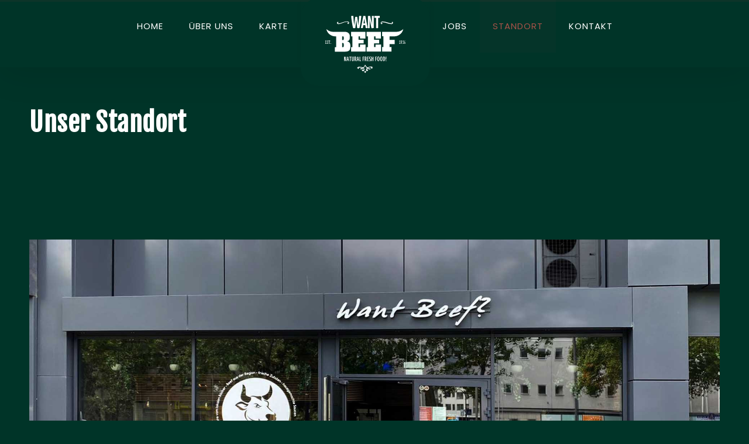

--- FILE ---
content_type: text/html; charset=utf-8
request_url: https://wantbeef.de/index.php/standorte
body_size: 8465
content:
<!DOCTYPE html>
<html prefix="og: http://ogp.me/ns#" lang="de-de" dir="ltr" data-config='{"style":"WantBeef1"}' vocab="http://schema.org/">
<head>
<meta http-equiv="X-UA-Compatible" content="IE=edge">
<meta name="viewport" content="width=device-width, initial-scale=1">
<meta charset="utf-8" />
	<base href="https://wantbeef.de/index.php/standorte" />
	<meta name="generator" content="Joomla! - Open Source Content Management" />
	<title>Standort</title>
	<link href="/images/Layout/Favicon-WB.png" rel="shortcut icon" type="image/vnd.microsoft.icon" />
	<link href="/components/com_sppagebuilder/assets/css/font-awesome-5.min.css" rel="stylesheet" />
	<link href="/components/com_sppagebuilder/assets/css/font-awesome-v4-shims.css" rel="stylesheet" />
	<link href="/components/com_sppagebuilder/assets/css/animate.min.css" rel="stylesheet" />
	<link href="/components/com_sppagebuilder/assets/css/sppagebuilder.css" rel="stylesheet" />
	<link href="/components/com_sppagebuilder/assets/css/magnific-popup.css" rel="stylesheet" />
	<link href="/media/mod_osmod/leaflet/leaflet.css" rel="stylesheet" />
	<link href="/plugins/system/jce/css/content.css?1c50fbaa8ccc9037db08c2b8a8330015" rel="stylesheet" />
	<style>
#map499{    height:450px;}.leaflet-control-attribution a{    color: inherit !important;    font-weight: normal !important;}.sp-page-builder .page-content #section-id-1598366006377{padding-top:30px;padding-right:0px;padding-bottom:30px;padding-left:0px;margin-top:0px;margin-right:0px;margin-bottom:0px;margin-left:0px;box-shadow:0 0 0 0 #ffffff;}@media (min-width:768px) and (max-width:991px) { .sp-page-builder .page-content #section-id-1598366006377{padding-top:20px;padding-right:0px;padding-bottom:20px;padding-left:0px;} }@media (max-width:767px) { .sp-page-builder .page-content #section-id-1598366006377{padding-top:10px;padding-right:0px;padding-bottom:5px;padding-left:0px;} }#column-id-1598366006376{box-shadow:0 0 0 0 #fff;}#sppb-addon-wrapper-1598366006380 {margin:0px 0px 0px 0px;}#sppb-addon-1598366006380 {box-shadow:0 0 0 0 #ffffff;padding:150px 0 0 0;}#sppb-addon-1598366006380 .sppb-addon-title {color:#ffffff;}@media (min-width:768px) and (max-width:991px) {#sppb-addon-wrapper-1598366006380 {margin-top:0px;margin-right:0px;margin-bottom:20px;margin-left:0px;}}@media (max-width:767px) {#sppb-addon-wrapper-1598366006380 {margin-top:0px;margin-right:0px;margin-bottom:10px;margin-left:0px;}}.sp-page-builder .page-content #siegen{padding-top:20px;padding-right:0px;padding-bottom:50px;padding-left:0px;margin-top:0px;margin-right:0px;margin-bottom:0px;margin-left:0px;box-shadow:0 0 0 0 #ffffff;}.sp-page-builder .page-content #koblenz{padding:50px 0px 50px 0px;margin:0px 0px 0px 0px;box-shadow:0 0 0 0 #ffffff;}#column-id-1598350092823{box-shadow:0 0 0 0 #fff;}#sppb-addon-wrapper-1598350092824 {margin:0px 0px 0px 0px;}#sppb-addon-1598350092824 {box-shadow:0 0 0 0 #ffffff;}@media (min-width:768px) and (max-width:991px) {#sppb-addon-wrapper-1598350092824 {margin-top:0px;margin-right:0px;margin-bottom:20px;margin-left:0px;}}@media (max-width:767px) {#sppb-addon-wrapper-1598350092824 {margin-top:0px;margin-right:0px;margin-bottom:10px;margin-left:0px;}}.sp-page-builder .page-content #section-id-1598350092825{padding-top:0px;padding-right:0px;padding-bottom:0px;padding-left:0px;margin-top:0px;margin-right:0px;margin-bottom:0px;margin-left:0px;box-shadow:0 0 0 0 #ffffff;}#column-id-1598350092826{box-shadow:0 0 0 0 #fff;background-color:#7A3E3A;}#column-wrap-id-1598350092826{margin-bottom:0px;}#sppb-addon-wrapper-1598350092832 {margin:0px 0px 0px 0px;}#sppb-addon-1598350092832 {color:#ffffff;box-shadow:0 0 0 0 #ffffff;padding:25px 25px 0px 25px;}#sppb-addon-1598350092832 .sppb-addon-title {color:#ffffff;}@media (min-width:768px) and (max-width:991px) {#sppb-addon-wrapper-1598350092832 {margin-top:0px;margin-right:0px;margin-bottom:20px;margin-left:0px;}}@media (max-width:767px) {#sppb-addon-wrapper-1598350092832 {margin-top:0px;margin-right:0px;margin-bottom:10px;margin-left:0px;}}#sppb-addon-wrapper-1666262227767 {margin:0px 0px 30px 0px;}#sppb-addon-1666262227767 {box-shadow:0 0 0 0 #ffffff;}#sppb-addon-wrapper-1665057627128 {margin:0px 0px 50px 0px;}#sppb-addon-1665057627128 {box-shadow:0 0 0 0 #ffffff;}@media (min-width:768px) and (max-width:991px) {#sppb-addon-wrapper-1665057627128 {margin-top:0px;margin-right:0px;margin-bottom:20px;margin-left:0px;}}@media (max-width:767px) {#sppb-addon-wrapper-1665057627128 {margin-top:0px;margin-right:0px;margin-bottom:10px;margin-left:0px;}}
	</style>
	<script type="application/json" class="joomla-script-options new">{"csrf.token":"4a3364cebffad1abf30a1144ba43cff4","system.paths":{"root":"","base":""},"system.keepalive":{"interval":840000,"uri":"\/index.php\/component\/ajax\/?format=json"}}</script>
	<script src="/media/jui/js/jquery.min.js?1c50fbaa8ccc9037db08c2b8a8330015"></script>
	<script src="/media/jui/js/jquery-noconflict.js?1c50fbaa8ccc9037db08c2b8a8330015"></script>
	<script src="/media/jui/js/jquery-migrate.min.js?1c50fbaa8ccc9037db08c2b8a8330015"></script>
	<script src="/media/k2/assets/js/k2.frontend.js?v=2.10.2&b=20191212&sitepath=/"></script>
	<script src="/components/com_sppagebuilder/assets/js/jquery.parallax.js"></script>
	<script src="/components/com_sppagebuilder/assets/js/sppagebuilder.js" defer></script>
	<script src="/components/com_sppagebuilder/assets/js/jquery.magnific-popup.min.js"></script>
	<script src="/media/mod_osmod/leaflet/leaflet.js"></script>
	<script src="/media/jui/js/bootstrap.min.js?1c50fbaa8ccc9037db08c2b8a8330015"></script>
	<script src="/media/system/js/core.js?1c50fbaa8ccc9037db08c2b8a8330015"></script>
	<!--[if lt IE 9]><script src="/media/system/js/polyfill.event.js?1c50fbaa8ccc9037db08c2b8a8330015"></script><![endif]-->
	<script src="/media/system/js/keepalive.js?1c50fbaa8ccc9037db08c2b8a8330015"></script>
	<script src="/media/widgetkit/uikit2-9d29f951.js"></script>
	<script src="/media/widgetkit/wk-scripts-dff6d410.js"></script>
	<script>

		var j2storeURL = 'https://wantbeef.de/';
		;(function ($) {
	$.ajaxSetup({
		headers: {
			'X-CSRF-Token': Joomla.getOptions('csrf.token')
		}
	});
})(jQuery);
	</script>
	<meta property="og:title" content="Standort" />
	<meta property="og:type" content="website" />
	<meta property="og:url" content="https://wantbeef.de/index.php/standorte" />
	<meta property="fb:app_id" content="admin" />
	<meta property="og:site_name" content="Want Beef" />
	<meta name="twitter:card" content="summary" />
	<meta name="twitter:site" content="Want Beef" />

<link rel="apple-touch-icon-precomposed" href="/images/Layout/Favicon-WB.png">
<link rel="stylesheet" href="/templates/beluga/styles/WantBeef1/css/bootstrap.css">
<link rel="stylesheet" href="/templates/beluga/styles/WantBeef1/css/theme.css">
<script src="/templates/beluga/js/uikit2.js"></script>
<script src="/templates/beluga/js/theme.js"></script>
<style>.tm-header-center .tm-nav-logo-center::before {
    background: #003428 !important;
    filter: progid:DXImageTransform.Microsoft.gradient(startColorstr='#e9192a', endColorstr='#8e0e18', GradientType=1);
    box-shadow: 0 10px 15px rgba(189, 18, 32, 0.2), inset -2px -2px rgba(255, 255, 255, 0.03), inset -1px -1px rgba(0, 0, 0, 0.05);
border-radius: 30px;
}

.tm-header-center .tm-nav-logo-center::before {
    box-shadow: none !important;
}
.tm-header-center .tm-nav-logo-center a {
    line-height: 130px;
}

.tm-header-center .tm-nav-logo-center::before {
    height: 150px;
    line-height: 130px;
    width: 220px;
}
.tm-header-center .tm-nav-logo-center {
    padding-top: 10px;
}

@media (max-width: 900px) {
.tm-header-center .tm-logo-container {
    padding-top: 50px;
    background: #003428 !important;
    box-shadow: none !important;
height: 130px !important;
margin-top: -12px;
    width: 180px;
}
.tm-header-center .tm-logo-container {
    background: #003428 !important;
    box-shadow: none !important;
    padding-top: 10px !important;
}
.tm-header-center .tm-header .tm-logo-container {
    height: 130px !important;
margin-top: -12px;
}
}
.tm-block-footer, .tm-block-footer-bottom {
    width: calc(100%) !important;
    margin: 0 auto;
    max-width: 100% !important;
background: #A45248 !important;
}
.tm-copy {
    width: calc(100%);
    max-width: 100%;
    margin: 0 auto 0px auto;
background: #7A3E3A !important;
}
.tm-block-footer > div .tm-footer > div:last-child .uk-panel-box::after {
    z-index: -1;
    box-shadow: none;
    background: #A45248;
}
.tm-block-footer .uk-panel-box .uk-icon-button, .tm-block-footer-bottom .uk-panel-box .uk-icon-button {
    width: 15px;
}
.uk-block {
    padding-top: 20px;
}
.tm-block-footer > div {
    padding: 0 60px 20px;
}
.form-actions {
    background-color: transparent !important;
}
input[type="text"] {
    color: #fff;
    background-color: #ffffff;
    border: 1px solid rgba(0, 0, 0, 0.15);
}
select {
    width: 220px;
    border: 1px solid rgba(0, 0, 0, 0.15);
    background-color: #ffffff;
}
textarea {
    background-color: #ffffff;
}
input[type="text"] {
    color: #003428;
    background-color: #ffffff !important;
    border: 1px solid rgba(0, 0, 0, 0.15);
}

.tm-header-center .tm-header .tm-logo-container {
    height: 130px !important;
    margin-top: -15px;
    border-radius: 0 0 30px 0;
}
@media (max-width: 900px) {
.uk-navbar-content, .uk-navbar-brand, .uk-navbar-toggle {
    padding-top: 10px;
}
}
.uk-offcanvas-bar {
    background: #003428 !important;
}
.sp-page-builder .page-content  #kartemenu {
    background-color: #a45248;
}</style>
</head>
<body id="tm-container" class="tm-noblog      tm-page-builder">

    <div class="tm-preload">
      <div class="tm-interwind"><div></div><div></div></div>  </div>
  
      <div data-uk-smooth-scroll data-uk-sticky="{top:-500}">
        <a class="tm-scroll-to-top uk-animation-slide-bottom " href="#" >
            <div class="tm-scroll-text">To Top</div>
            <div class="tm-scroll-line"></div>
        </a>
    </div>
  
  <div class="tm-page">
    <div class="tm-top-section">
    <div class="tm-header-layout tm-header-center">
               
        <div class="tm-header" data-uk-sticky="{animation: 'uk-animation-fade'}">
            <div class="uk-position-relative">
                                <div class="tm-navbar uk-flex uk-flex-center">
                    <div class="uk-flex uk-flex-middle uk-flex-center">
                                                    <a class="tm-logo uk-hidden-small" title="Want Beef" href="https://wantbeef.de">

<p><img src="/images/Layout/WantBeef_white.svg" alt="Buckle" width="150" height="111" /></p></a>
                                                                        <div class="tm-logo-container uk-flex uk-flex-middle uk-flex-center">
                            <a class="tm-logo-small uk-visible-small" title="Want Beef" href="https://wantbeef.de">

<p><img src="/images/Layout/WantBeef_white.svg" alt="Buckle" width="150" height="111" /></p></a>
                                                </div>
                    </div>

                                        <nav class="tm-nav uk-navbar uk-hidden-small">
                        <div class="uk-flex uk-flex-space-between">
                            <div class="uk-float-left">
                                                        <ul class="uk-navbar-nav uk-hidden-small">
<li><a href="/index.php">Home</a></li><li><a href="/index.php/ueber-uns">Über uns</a></li><li><a href="https://wantbeef.de/Karte-Web.pdf" target="_blank" rel="noopener noreferrer">Karte</a></li><li><a href="/index.php/jobs">Jobs</a></li><li class="uk-active"><a href="/index.php/standorte">Standort</a></li><li><a href="/index.php/kontakt">Kontakt</a></li></ul>                                                        </div>
                        </div>
                    </nav>
                                        

                                        <div class="uk-visible-small uk-flex uk-flex-middle uk-flex-right">
                                                <a class="tm-offcanvas-menu-icon uk-navbar-content uk-link-reset" href="#offcanvas" data-uk-offcanvas="{mode:'push'}">
                        <span class="tm-offcanvas-icon"> 
                            <span class="tm-offcanvas-icon-line"></span>
                            <span class="tm-offcanvas-icon-line"></span>
                            <span class="tm-offcanvas-icon-line"></span>
                        </span>
                        </a>
                                            </div>
                                    </div>
            </div>
        </div>
    </div>

        <div class="tm-hero-placeholder"></div>
    </div>
    
    
    
    
    
    
        <div id="tm-main" class="tm-block-main uk-block">
        <div class="uk-container uk-container-center">
            <div class="tm-middle uk-grid" data-uk-grid-match data-uk-grid-margin>

                                <div class="tm-main uk-width-medium-1-1">

                    
                                        <main id="tm-content" class="tm-content">
                        <div id="system-message-container">
</div>

<div id="sp-page-builder" class="sp-page-builder  page-63">

	
	<div class="page-content">
				<section id="section-id-1598366006377" class="sppb-section" ><div class="sppb-row-container"><div class="sppb-row"><div class="sppb-col-md-12" id="column-wrap-id-1598366006376"><div id="column-id-1598366006376" class="sppb-column" ><div class="sppb-column-addons"><div id="sppb-addon-wrapper-1598366006380" class="sppb-addon-wrapper"><div id="sppb-addon-1598366006380" class="clearfix "     ><div class="sppb-addon sppb-addon-text-block  0   sppb-text-center "><h1 class="sppb-addon-title">Unser Standort</h1><div class="sppb-addon-content"></div></div></div></div></div></div></div></div></div></section><section id="siegen" class="sppb-section" ><div class="sppb-row-container"><div class="sppb-row"></div></div></section><section id="koblenz" class="sppb-section" ><div class="sppb-row-container"><div class="sppb-row"><div class="sppb-col-md-12" id="column-wrap-id-1598350092823"><div id="column-id-1598350092823" class="sppb-column" ><div class="sppb-column-addons"><div id="sppb-addon-wrapper-1598350092824" class="sppb-addon-wrapper"><div id="sppb-addon-1598350092824" class="clearfix "     ><div class="sppb-addon sppb-addon-single-image sppb-text-center "><div class="sppb-addon-content"><div class="sppb-addon-single-image-container"><img class="sppb-img-responsive" src="/images/2020/08/25/wantbeef-koblenz_1920px.jpg" width="" height="" alt="Image"  data-uk-parallax="{y: '0, 0'}" ></div></div></div></div></div><div id="section-id-1598350092825" class="sppb-section" ><div class="sppb-container-inner"><div class="sppb-row sppb-no-gutter"><div class="sppb-col-md-8" id="column-wrap-id-1598350092826"><div id="column-id-1598350092826" class="sppb-column" ><div class="sppb-column-addons"><div id="sppb-addon-wrapper-1598350092832" class="sppb-addon-wrapper"><div id="sppb-addon-1598350092832" class="clearfix "     ><div class="sppb-addon sppb-addon-text-block  0    "><h1 class="sppb-addon-title">Want Beef Koblenz</h1><div class="sppb-addon-content"><p><span class="oi732d6d ik7dh3pa d2edcug0 qv66sw1b c1et5uql a8c37x1j irj2b8pg enqfppq2 jq4qci2q a3bd9o3v knj5qynh oo9gr5id hzawbc8m" dir="auto"><span class="oi732d6d ik7dh3pa d2edcug0 qv66sw1b c1et5uql jq4qci2q a3bd9o3v knj5qynh oo9gr5id hzawbc8m">Zentral in der Innenstadt gelegen, bieten wir ausschließlich frische Produkte für den perfekten Burgergenuss.</span></span></p>
<h5><span class="oi732d6d ik7dh3pa d2edcug0 qv66sw1b c1et5uql a8c37x1j irj2b8pg enqfppq2 jq4qci2q a3bd9o3v knj5qynh oo9gr5id hzawbc8m" dir="auto"><span class="oi732d6d ik7dh3pa d2edcug0 qv66sw1b c1et5uql jq4qci2q a3bd9o3v knj5qynh oo9gr5id hzawbc8m"><span class="oi732d6d ik7dh3pa d2edcug0 qv66sw1b c1et5uql jq4qci2q a3bd9o3v knj5qynh oo9gr5id"><span class="oi732d6d ik7dh3pa d2edcug0 qv66sw1b c1et5uql jq4qci2q a3bd9o3v knj5qynh oo9gr5id"><span style="color: #ffffff;">Want Beef Koblenz</span><br /><span style="color: #ffffff;">Hohenfelder Str.22</span><br /><span style="color: #ffffff;">56068 Koblenz</span><br /><span style="color: #ffffff;">Tel.: 02<span class="oi732d6d ik7dh3pa d2edcug0 qv66sw1b c1et5uql jq4qci2q a3bd9o3v knj5qynh oo9gr5id"><span style="color: #ffffff;">61 13348427</span></span><span class="oi732d6d ik7dh3pa d2edcug0 qv66sw1b c1et5uql jq4qci2q a3bd9o3v knj5qynh oo9gr5id hzawbc8m"></span><span class="oi732d6d ik7dh3pa d2edcug0 qv66sw1b c1et5uql a8c37x1j irj2b8pg enqfppq2 jq4qci2q a3bd9o3v knj5qynh oo9gr5id hzawbc8m" dir="auto"> <br /></span></span></span></span></span></span></h5>
<p>Öffnungszeiten:<br />Mo - Do 11:30 - 21:00<br />Fr - Sa 11:30 - 22:00<br />So 13:00 - 21:00</p></div></div></div></div></div></div></div><div class="sppb-col-md-4" id="column-wrap-id-1598350092828"><div id="column-id-1598350092828" class="sppb-column" ><div class="sppb-column-addons"><div id="sppb-addon-wrapper-1666262227767" class="sppb-addon-wrapper"><div id="sppb-addon-1666262227767" class="clearfix "     ><div class="sppb-addon sppb-addon-module "><div class="sppb-addon-content"><div class="osmodul" id="map499"></div>
<script type="text/javascript">var map499       = new L.Map('map499', {tap: false});
    map499.attributionControl.setPrefix('');
var baselayer499 = new L.TileLayer('https://{s}.tile.openstreetmap.org/{z}/{x}/{y}.png', {maxZoom: 19, noWrap: false, attribution: '<a href="https://www.openstreetmap.org/copyright" target="_blank">© OpenStreetMap contributors</a>'});
var koord499     = new L.LatLng(50.35922984194428, 7.591000398977428);
var marker499 = new L.Marker(koord499);
map499.addLayer(marker499);
// set map view
map499.setView(koord499, 18).addLayer(baselayer499);
// additional Pins
;
</script></div></div></div></div></div></div></div></div></div></div><div id="sppb-addon-wrapper-1665057627128" class="sppb-addon-wrapper"><div id="sppb-addon-1665057627128" class="clearfix "     ><div class="sppb-addon sppb-addon-single-image sppb-text-center "><div class="sppb-addon-content"><div class="sppb-addon-single-image-container"><img class="sppb-img-responsive" src="/images/2022/10/06/want_beef_koblenz3.jpg" width="" height="" alt="Image"  data-uk-parallax="{y: '0, 0'}" ></div></div></div></div></div></div></div></div></div></div></section>
			</div>
</div>

                    </main>
                    
                    
                    
                </div>
                
                
            </div>
        </div>
    </div> 
    
    
    
    
    
        <div id="tm-footer" class="tm-block-footer uk-block">
        <div>
            <section class="tm-footer uk-grid" data-uk-grid-match="{target:'> div > .uk-panel'}" data-uk-grid-margin>
                
<div class="uk-width-1-1 uk-width-medium-1-4"><div class="uk-panel uk-panel-box">

<p>facebook:&nbsp; <a href="https://www.facebook.com/wantbeefsiegen" target="_blank" rel="noopener" class="uk-icon-button uk-icon-facebook">facebook</a><a href="https://www.facebook.com/wantbeefkoblenz/" target="_blank" rel="noopener">Koblenz</a> <a href="https://www.facebook.com/wantbeefkassel/" target="_blank" rel="noopener"><br /></a></p>
<p>instagram: <a href="https://www.instagram.com/want_beef/" target="_blank" rel="noopener" class="uk-icon-button uk-icon-instagram">instagram </a><a href="https://www.instagram.com/want_beef/" target="_blank" rel="noopener"> Koblenz </a><a href="https://www.instagram.com/want.beef.kassel/" target="_blank" rel="noopener"><br /></a></p></div></div>

<div class="uk-width-1-1 uk-width-medium-1-4"><div class="uk-panel uk-panel-box">

</div></div>

<div class="uk-width-1-1 uk-width-medium-2-4"><div class="uk-panel uk-panel-box">

<p>FOODLOVER HOLDING GmbH | Violinengäßchen 3 | 35683 Dillenburg</p></div></div>
            </section>
        </div>
    </div>
    
    
        <div id="tm-copy" class="tm-copy">
        <div class="uk-container uk-container-center">
          <div class="uk-text-center-small">

            <div class="tm-copy-left uk-float-left">
            <div class="uk-panel">

<p>&nbsp; © Website by <a href="https://linkemann.de" target="_blank" rel="noopener">linkemann</a></p></div>            </div>

            <div class="tm-copy-right uk-float-right">
            <div class="uk-panel"><ul class="uk-subnav uk-subnav-line">
<li><a href="/index.php/impressum">Impressum</a></li><li><a href="/index.php/datenschutz">Datenschutz</a></li></ul></div>            </div>
          </div>
        </div>
    </div>
    
    

    
          <div id="modal-a" class="uk-modal">
      
    <div class="uk-modal-dialog ">
        <a class="uk-modal-close uk-close"></a>
        <div class=""><h3 class="uk-panel-title ">Log In</h3>
<form class="uk-form" action="/index.php/standorte" method="post">

	
	<div class="uk-form-row">
		<div class="uk-form-icon uk-width-1-1">
			<i class="bg-icon-user-avatar-2"></i>
			<input class="uk-width-1-1" type="text" name="username" size="18" placeholder="Benutzername">
		</div>
	</div>

	<div class="uk-form-row">
		<div class="uk-form-password uk-form-icon uk-width-1-1">
			<i class="bg-icon-password"></i>
			<input class="uk-width-1-1" type="password" name="password" size="18" placeholder="Passwort">
		</div>
	</div>

		
		<div class="uk-form-row uk-margin-top">
				<label for="modlgn-remember-929039541">Angemeldet bleiben</label>
		<input id="modlgn-remember-929039541" type="checkbox" name="remember" value="yes" checked>
	</div>
	
	<div class="uk-margin-top">
		<button class="uk-button uk-button-gradient uk-width-1-1" value="Anmelden" name="Submit" type="submit">Anmelden</button>
	</div>

	<ul class="uk-list uk-margin-bottom-remove uk-text-center">
		<li><a class="tm-animated" href="/index.php/component/users/reset?Itemid=781">Passwort vergessen?</a></li>
		<li><a class="tm-animated" href="/index.php/component/users/remind?Itemid=781">Benutzername vergessen?</a></li>
					</ul>
	
		
	<input type="hidden" name="option" value="com_users">
	<input type="hidden" name="task" value="user.login">
	<input type="hidden" name="return" value="aHR0cHM6Ly93YW50YmVlZi5kZS9pbmRleC5waHAvc3RhbmRvcnRl">
	<input type="hidden" name="4a3364cebffad1abf30a1144ba43cff4" value="1" /></form></div>
    </div>      </div>
    
    
    
    
    
    
            <div class="modal-x">
        <div class="">

<div id="impressum" class="uk-modal">
<div class="uk-modal-dialog "><a href="/" class="uk-modal-close uk-close"></a>
<div class="uk-modal-header">Impressum</div>
<div class="uk-overflow-container">
<p>Wir bieten unseren Kunden mit nützlichen Informationen und Ratschläge, die sie benötigen, fundierte Entscheidungen zu treffen, ihre Ziele zu erreichen. Ob es sich um die Verwaltung von Kundeninvestitionen oder einen umfassenden Plan für sie zu schaffen und ihre Familie sind unsere zertifizierten Planern gewidmet mit einem außergewöhnlichen Service zu bieten.
</p>

<p>Deshalb, im Laufe der Jahre konnten wir einen Ruf als einer der besten unabhängigen Beratern zu bauen. Wir verstehen die Bedeutung der Kunden auf dem richtigen Weg zum Erfolg bringen, und wir sind bereit, mit ihnen der Planung in allen Bereichen zu arbeiten.</p>
</div>
</div>
</div>

<div id="terms_conditions" class="uk-modal">
<div class="uk-modal-dialog modal_dialog uk-modal-dialog-large"><a href="/" class="uk-modal-close uk-close"></a>
<div class="uk-modal-header">Terms and Conditions</div>
<div class="uk-overflow-container">
<ol>
<li><h4>Introduction</h4></li>
</ol>
<p>These Website Standard Terms and Conditions written on this webpage shall manage your use of this website. These Terms will be applied fully and affect to your use of this Website. By using this Website, you agreed to accept all terms and conditions written in here. You must not use this Website if you disagree with any of these Website Standard Terms and Conditions.</p>
<p>Minors or people below 18 years old are not allowed to use this Website.</p>
<ol start="2">
<li><h4>Intellectual Property Rights</h4></li>
</ol>
<p>Other than the content you own, under these Terms, Buckle LLC and/or its licensors own all the intellectual property rights and materials contained in this Website.</p>
<p>You are granted limited license only for purposes of viewing the material contained on this Website.</p>
<ol start="3">
<li><h4>Restrictions</h4></li>
</ol>
<p>You are specifically restricted from all of the following</p>
<ul>
<li>publishing any Website material in any other media;</li>
<li>selling, sublicensing and/or otherwise commercializing any Website material;</li>
<li>publicly performing and/or showing any Website material;</li>
<li>using this Website in any way that is or may be damaging to this Website;</li>
<li>using this Website in any way that impacts user access to this Website;</li>
<li>using this Website contrary to applicable laws and regulations, or in any way may cause harm to the Website, or to any person or business entity;</li>
<li>engaging in any data mining, data harvesting, data extracting or any other similar activity in relation to this Website;</li>
<li>using this Website to engage in any advertising or marketing.</li>
</ul>
<p>Certain areas of this Website are restricted from being access by you and Buckle LLC may further restrict access by you to any areas of this Website, at any time, in absolute discretion. Any user ID and password you may have for this Website are confidential and you must maintain confidentiality as well.</p>
<ol start="4">
<li><h4>Your Content</h4></li>
</ol>
<p>In these Website Standard Terms and Conditions, &ldquo;Your Content&rdquo; shall mean any audio, video text, images or other material you choose to display on this Website. By displaying Your Content, you grant Buckle LLC a non-exclusive, worldwide irrevocable, sub licensable license to use, reproduce, adapt, publish, translate and distribute it in any and all media.</p>
<p>Your Content must be your own and must not be invading any third-party&rsquo;s rights. Buckle LLC reserves the right to remove any of Your Content from this Website at any time without notice.</p>
<ol start="5">
<li><h4>No warranties</h4></li>
</ol>
<p>This Website is provided &ldquo;as is,&rdquo; with all faults, and Buckle LLC express no representations or warranties, of any kind related to this Website or the materials contained on this Website. Also, nothing contained on this Website shall be interpreted as advising you.</p>
<ol start="6">
<li><h4>Limitation of liability</h4></li>
</ol>
<p>In no event shall Buckle LLC, nor any of its officers, directors and employees, shall be held liable for anything arising out of or in any way connected with your use of this <a href="https://buckle.pro/" target="_blank">website</a> whether such liability is under contract. Buckle LLC, including its officers, directors and employees shall not be held liable for any indirect, consequential or special liability arising out of or in any way related to your use of this Website.</p>
<ol start="7">
<li><h4>Indemnification</h4></li>
</ol>
<p>You hereby indemnify to the fullest extent Buckle LLC from and against any and/or all liabilities, costs, demands, causes of action, damages and expenses arising in any way related to your breach of any of the provisions of these Terms.</p>
<ol start="8">
<li><h4>Severability</h4></li>
</ol>
<p>If any provision of these Terms is found to be invalid under any applicable law, such provisions shall be deleted without affecting the remaining provisions herein.</p>
<ol start="9">
<li><h4>Variation of Terms</h4></li>
</ol>
<p>Buckle LLC is permitted to revise these Terms at any time as it sees fit, and by using this Website you are expected to review these Terms on a regular basis.</p>
<ol start="10">
<li><h4>Assignment</h4></li>
</ol>
<p>The Buckle LLC is allowed to assign, transfer, and subcontract its rights and/or obligations under these Terms without any notification. However, you are not allowed to assign, transfer, or subcontract any of your rights and/or obligations under these Terms.</p>
<ol start="11">
<li><h4>Entire Agreement</h4></li>
</ol>
<p>These Terms constitute the entire agreement between Buckle LLC and you in relation to your use of this Website, and supersede all prior agreements and understandings.</p>
<ol start="12">
<li><h4>Governing Law & Jurisdiction</h4></li>
</ol>
<p>These Terms will be governed by and interpreted in accordance with the laws of the State of New York, and you submit to the non-exclusive jurisdiction of the state and federal courts located in New York for the resolution of any disputes.</p>
</div>
</div>
</div>
</div>        </div>
    
        <div id="offcanvas" class="uk-offcanvas">
      <div class="uk-offcanvas-bar uk-offcanvas-bar-flip"><ul class="uk-nav uk-nav-parent-icon uk-nav-offcanvas" data-uk-nav="{}">
<li><a href="/index.php">Home</a></li><li><a href="/index.php/ueber-uns">Über uns</a></li><li><a href="https://wantbeef.de/Karte-Web.pdf" target="_blank" rel="noopener noreferrer">Karte</a></li><li><a href="/index.php/jobs">Jobs</a></li><li class="uk-active"><a href="/index.php/standorte">Standort</a></li><li><a href="/index.php/kontakt">Kontakt</a></li></ul></div>
    </div>
      </div>

<svg xmlns="http://www.w3.org/2000/svg" style="display: none;">
    <symbol id="beluga-icon-world-map" viewBox="0 0 512 512">
        <path d="m172 295c0-1-9-9-12-12-2-3-6-4-8-5-3-1-17-6-21-3-3 2-8 4-10 0-2-4-3-5-5-5-3-1-2-4-2-7 0-3-2-5-3-4-2 2-9 7-9 5-1-3-6-13 1-15 6-2 12-1 14 1 1 2 3 7 5 6 2-1 1-4 1-7 1-3 6-8 8-12 2-4 3-7 6-8 2-1 4-3 6-4 3-2 7-4 9-5 1-1 8-4 10-4 2 1 4 0 2-3-2-4-4-14-8-18-4-4-4-6-6-10-1-4-3-8-4-5-2 3-4 7-6 3-1-4-1-3-3-5-2-2-3-2-6-3-3-1-5 0-5 3 0 2-2 7-1 10 2 3 3 7 1 8-2 1 0 8-2 8-2 0-3 0-3-2 0-3 1-7-3-7-4 0-7-2-10-4-3-2-5-1-4-6 0-5-1-6 2-9 4-3 5-4 7-3 2 1 4 1 6-1 1-1 4 0 4-2 0-2-3-2-3-5 0-3 2-1 2-6 1-5-3-12-7-11-4 1-11 6-12 4-1-3-4-1-9 0-5 2-25-1-27-3 0 0-3-3-5-1-2 1-10 0-12 0-2 0-4 3-7 2-3-1-12-3-15-5-2-1-5-1-7-2-1-1-7-1-8 0-1 2-5 4-7 6-2 2-4 2-2 6 2 4-6 7-4 11 2 5 0 17 7 19 8 2 14 4 18 0 4-3 11-3 13 0 2 4 3 10 10 13 6 4 12 13 12 18-1 4 0 18 7 26 7 8 14 23 14 20 1-4 1-7 2-5 2 3 6 10 12 12 6 1 9 2 12 4 2 2 4 4 7 5 2 1 9 4 10 7 1 2 1 5 0 9-2 3-3 7-1 10 1 3 5 13 9 15 3 2 6 6 5 10-1 5-4 26-4 31 1 4-4 20 0 26 3 6 10 8 12 7 3 0 1-1 0-4-2-2-1-6 0-9 2-3 2-4 1-7-1-3-1-5 1-7 2-3 10-9 12-12 3-2 18-21 20-23 2-1 7-5 8-11 2-6 7-17 3-20-3-3-17-5-18-5z m37-164c1-2 4-8 5-10l-58 0c0 3 3 14 2 19 0 5 2 4 3 6 1 2 1 5 0 8-1 2-1 8 2 14 3 7 6 15 9 16 3 0 2 4 4 3 2-2 3-5 4-10 2-5 2-9 6-11 5-3 17-11 19-14 3-3 6-4 5-9-1-5-2-9-1-12z m289 23c-2-2-15-13-21-11-6 1-16-3-17-4-2-1-16-5-23-6-4 0-19-3-25-6-6-3-12-16-24-14-1 0-16 2-20 6-3 3-5 7-7 8-2 0-8 0-8 3 0 3 2 12 0 10-3-2-5-6-6-3-1 3-3 5-4 4-1-1-7 0-8 2-1 2-8 6-11 7-3 1-4 2-6 3-2 1-14 7-17 4-2-2-3 0-4 0 0 0-5-1-8-4-2-4-3-3-6-6-3-3-4-7-7-5-3 1-17 15-22 21-5 6-14 13-10 17 5 5 8 4 8 7 1 2 1 5 2 6 1 1 5 4 7 0 3-5 3-8 6-7 2 0 3 2 1 6-1 3-2 8-6 8-5 0-10-3-11-2-2 1-2 2-4 3-2 2-7 8-11 9-3 1-7 0-5 3 3 3 6 9 3 9-4 0-9-1-10 3 0 3-1 5-1 7 1 3 4 7 6 6 3-2 9-4 11-7 1-4 3-7 7-7 3 0 12 5 12 7-1 1-3 5-1 4 3-1 4-3 6-3 1-1 3 1 3 2 1 1 5 3 5 0 1-3 2-1 4 0 2 1 9 2 10 3 1 1 3 3 0 6-2 3-5 4-10 2-4-2-9 2-13 0-5-3-3-6-9-8-5-3-18 0-23 2-4 1-4 1-5 3-2 2-13 15-13 22 0 7 4 26 17 24 13-2 21 0 20 4-2 3-1 4 2 9 2 4 8 34 8 39 1 5 0 11 6 10 6-1 12-3 15-8 3-6 3-12 6-16 4-3 8-3 8-7 0-5-1-16 1-19 3-2 13-14 14-19 1-4 3-5-2-5-4 0-11-1-13-5-2-4-7-11-7-13 0-2 3-1 4 2 2 4 7 15 13 13 6-3 14-5 14-9 1-4-2-8-5-8-3 0-6-2-6-4 0-2 0-1 4 0 3 2 4 4 10 4 5 1 11 6 14 8 3 3 8 18 10 20 1 2 3 2 4-2 1-3 7-13 10-15 3-3 3-7 5-4 2 2 10 8 10 11 1 4 0 11 2 9 1-2 3-7 4-5 2 2 2 5 5 3 4-3 10-4 6-9-3-5-1-9 1-9 2 0 16-3 17-10 0-8-5-12-3-16 3-4 6-7 7-5 1 2-2 10 1 9 4-1 8-1 8-4 0-2-1-8 0-9 2-2 13-12 14-16 1-4 4-8 2-11-2-3-6-2-3-6 3-4 7-7 11-8 11-1 8 13 8 16 0 3 0 11 2 7 2-4 4-8 7-12 3-3 5-5 5-8 1-3 1-4 4-5 3-2 17-7 18-11 2-4-1-7 2-7 3 0 6 4 8 2 2-2 6-5 5-7 0-2-5-7-8-8z m-59 65c-1 2-2 3-4 8-1 5-1 4-3 7-1 4-4 4-7 6-3 2-3 6-3 6-3 4 10-4 14-7 4-2 3-5 3-9 1-4 2-5 4-7 2-1 0-5-1-7-1-3-2 0-3 3z m-38 88c1-1 0-3 2-3 2 1 4 2 6 1 3-2 5-1 4-4 0-2 0-5 0-7-1-2-4-2-6 0-3 2-6 5-6 4 0-1 1-4 1-6-1-2 0-4-4-2-3 1-6 1-7 3-1 2-3 6-5 3-2-2-9-7-9-7 0 0-7-6-5-2 3 4 7 11 8 13 2 3 4 6 7 4 2-1 2-1 5 0 3 2 7 4 9 3z m45-5c-4-2-2-3-6-4-5-1-8 0-9-1-1-1-7-3-6 0 1 3 6 4 7 4 1 1-2 3 0 4 3 2 5 4 8 3 3 0 4 1 7 2 2 0 5-1 4-2-1-1-2-3-2-4 0-1 1-1-3-2z m-2 17c-1-4-4-11-5-8-1 4-6 6-8 6-1 0 0-2 0-3 0-2-1-3-6-2-4 1-5 5-6 5-1-1-4-2-6 1-2 2-3 6-6 7-2 0-9 1-9 4 0 4 2 8 2 11-1 2-4 8 0 10 3 1 5 1 8-1 3-1 16-5 17-4 2 2 5 5 6 5 2 2 3 5 6 6 3 1 6 1 7 1 1 0 6-2 7-4 1-3 3-9 4-13 1-3 2-6-1-9-3-3-9-8-10-12z"/>
    </symbol>
</svg>
</body>
</html>


--- FILE ---
content_type: text/css
request_url: https://wantbeef.de/templates/beluga/styles/WantBeef1/css/theme.css
body_size: 85062
content:
/* fjalla-one-regular - latin */
@font-face {
  font-family: 'Fjalla One';
  font-style: normal;
  font-weight: 400;
  src: url('../fonts/fjalla-one-v13-latin-regular.eot'); /* IE9 Compat Modes */
  src: local(''),
       url('../fonts/fjalla-one-v13-latin-regular.eot?#iefix') format('embedded-opentype'), /* IE6-IE8 */
       url('../fonts/fjalla-one-v13-latin-regular.woff2') format('woff2'), /* Super Modern Browsers */
       url('../fonts/fjalla-one-v13-latin-regular.woff') format('woff'), /* Modern Browsers */
       url('../fonts/fjalla-one-v13-latin-regular.ttf') format('truetype'), /* Safari, Android, iOS */
       url('../fonts/fjalla-one-v13-latin-regular.svg#FjallaOne') format('svg'); /* Legacy iOS */
}

/* poppins-100 - latin */
@font-face {
  font-family: 'Poppins';
  font-style: normal;
  font-weight: 100;
  src: url('../fonts/poppins-v20-latin-100.eot'); /* IE9 Compat Modes */
  src: local(''),
       url('../fonts/poppins-v20-latin-100.eot?#iefix') format('embedded-opentype'), /* IE6-IE8 */
       url('../fonts/poppins-v20-latin-100.woff2') format('woff2'), /* Super Modern Browsers */
       url('../fonts/poppins-v20-latin-100.woff') format('woff'), /* Modern Browsers */
       url('../fonts/poppins-v20-latin-100.ttf') format('truetype'), /* Safari, Android, iOS */
       url('../fonts/poppins-v20-latin-100.svg#Poppins') format('svg'); /* Legacy iOS */
}

/* poppins-100italic - latin */
@font-face {
  font-family: 'Poppins';
  font-style: italic;
  font-weight: 100;
  src: url('../fonts/poppins-v20-latin-100italic.eot'); /* IE9 Compat Modes */
  src: local(''),
       url('../fonts/poppins-v20-latin-100italic.eot?#iefix') format('embedded-opentype'), /* IE6-IE8 */
       url('../fonts/poppins-v20-latin-100italic.woff2') format('woff2'), /* Super Modern Browsers */
       url('../fonts/poppins-v20-latin-100italic.woff') format('woff'), /* Modern Browsers */
       url('../fonts/poppins-v20-latin-100italic.ttf') format('truetype'), /* Safari, Android, iOS */
       url('../fonts/poppins-v20-latin-100italic.svg#Poppins') format('svg'); /* Legacy iOS */
}

/* poppins-200 - latin */
@font-face {
  font-family: 'Poppins';
  font-style: normal;
  font-weight: 200;
  src: url('../fonts/poppins-v20-latin-200.eot'); /* IE9 Compat Modes */
  src: local(''),
       url('../fonts/poppins-v20-latin-200.eot?#iefix') format('embedded-opentype'), /* IE6-IE8 */
       url('../fonts/poppins-v20-latin-200.woff2') format('woff2'), /* Super Modern Browsers */
       url('../fonts/poppins-v20-latin-200.woff') format('woff'), /* Modern Browsers */
       url('../fonts/poppins-v20-latin-200.ttf') format('truetype'), /* Safari, Android, iOS */
       url('../fonts/poppins-v20-latin-200.svg#Poppins') format('svg'); /* Legacy iOS */
}

/* poppins-200italic - latin */
@font-face {
  font-family: 'Poppins';
  font-style: italic;
  font-weight: 200;
  src: url('../fonts/poppins-v20-latin-200italic.eot'); /* IE9 Compat Modes */
  src: local(''),
       url('../fonts/poppins-v20-latin-200italic.eot?#iefix') format('embedded-opentype'), /* IE6-IE8 */
       url('../fonts/poppins-v20-latin-200italic.woff2') format('woff2'), /* Super Modern Browsers */
       url('../fonts/poppins-v20-latin-200italic.woff') format('woff'), /* Modern Browsers */
       url('../fonts/poppins-v20-latin-200italic.ttf') format('truetype'), /* Safari, Android, iOS */
       url('../fonts/poppins-v20-latin-200italic.svg#Poppins') format('svg'); /* Legacy iOS */
}

/* poppins-300 - latin */
@font-face {
  font-family: 'Poppins';
  font-style: normal;
  font-weight: 300;
  src: url('../fonts/poppins-v20-latin-300.eot'); /* IE9 Compat Modes */
  src: local(''),
       url('../fonts/poppins-v20-latin-300.eot?#iefix') format('embedded-opentype'), /* IE6-IE8 */
       url('../fonts/poppins-v20-latin-300.woff2') format('woff2'), /* Super Modern Browsers */
       url('../fonts/poppins-v20-latin-300.woff') format('woff'), /* Modern Browsers */
       url('../fonts/poppins-v20-latin-300.ttf') format('truetype'), /* Safari, Android, iOS */
       url('../fonts/poppins-v20-latin-300.svg#Poppins') format('svg'); /* Legacy iOS */
}

/* poppins-300italic - latin */
@font-face {
  font-family: 'Poppins';
  font-style: italic;
  font-weight: 300;
  src: url('../fonts/poppins-v20-latin-300italic.eot'); /* IE9 Compat Modes */
  src: local(''),
       url('../fonts/poppins-v20-latin-300italic.eot?#iefix') format('embedded-opentype'), /* IE6-IE8 */
       url('../fonts/poppins-v20-latin-300italic.woff2') format('woff2'), /* Super Modern Browsers */
       url('../fonts/poppins-v20-latin-300italic.woff') format('woff'), /* Modern Browsers */
       url('../fonts/poppins-v20-latin-300italic.ttf') format('truetype'), /* Safari, Android, iOS */
       url('../fonts/poppins-v20-latin-300italic.svg#Poppins') format('svg'); /* Legacy iOS */
}

/* poppins-regular - latin */
@font-face {
  font-family: 'Poppins';
  font-style: normal;
  font-weight: 400;
  src: url('../fonts/poppins-v20-latin-regular.eot'); /* IE9 Compat Modes */
  src: local(''),
       url('../fonts/poppins-v20-latin-regular.eot?#iefix') format('embedded-opentype'), /* IE6-IE8 */
       url('../fonts/poppins-v20-latin-regular.woff2') format('woff2'), /* Super Modern Browsers */
       url('../fonts/poppins-v20-latin-regular.woff') format('woff'), /* Modern Browsers */
       url('../fonts/poppins-v20-latin-regular.ttf') format('truetype'), /* Safari, Android, iOS */
       url('../fonts/poppins-v20-latin-regular.svg#Poppins') format('svg'); /* Legacy iOS */
}

/* poppins-italic - latin */
@font-face {
  font-family: 'Poppins';
  font-style: italic;
  font-weight: 400;
  src: url('../fonts/poppins-v20-latin-italic.eot'); /* IE9 Compat Modes */
  src: local(''),
       url('../fonts/poppins-v20-latin-italic.eot?#iefix') format('embedded-opentype'), /* IE6-IE8 */
       url('../fonts/poppins-v20-latin-italic.woff2') format('woff2'), /* Super Modern Browsers */
       url('../fonts/poppins-v20-latin-italic.woff') format('woff'), /* Modern Browsers */
       url('../fonts/poppins-v20-latin-italic.ttf') format('truetype'), /* Safari, Android, iOS */
       url('../fonts/poppins-v20-latin-italic.svg#Poppins') format('svg'); /* Legacy iOS */
}

/* poppins-500 - latin */
@font-face {
  font-family: 'Poppins';
  font-style: normal;
  font-weight: 500;
  src: url('../fonts/poppins-v20-latin-500.eot'); /* IE9 Compat Modes */
  src: local(''),
       url('../fonts/poppins-v20-latin-500.eot?#iefix') format('embedded-opentype'), /* IE6-IE8 */
       url('../fonts/poppins-v20-latin-500.woff2') format('woff2'), /* Super Modern Browsers */
       url('../fonts/poppins-v20-latin-500.woff') format('woff'), /* Modern Browsers */
       url('../fonts/poppins-v20-latin-500.ttf') format('truetype'), /* Safari, Android, iOS */
       url('../fonts/poppins-v20-latin-500.svg#Poppins') format('svg'); /* Legacy iOS */
}

/* poppins-500italic - latin */
@font-face {
  font-family: 'Poppins';
  font-style: italic;
  font-weight: 500;
  src: url('../fonts/poppins-v20-latin-500italic.eot'); /* IE9 Compat Modes */
  src: local(''),
       url('../fonts/poppins-v20-latin-500italic.eot?#iefix') format('embedded-opentype'), /* IE6-IE8 */
       url('../fonts/poppins-v20-latin-500italic.woff2') format('woff2'), /* Super Modern Browsers */
       url('../fonts/poppins-v20-latin-500italic.woff') format('woff'), /* Modern Browsers */
       url('../fonts/poppins-v20-latin-500italic.ttf') format('truetype'), /* Safari, Android, iOS */
       url('../fonts/poppins-v20-latin-500italic.svg#Poppins') format('svg'); /* Legacy iOS */
}

/* poppins-600 - latin */
@font-face {
  font-family: 'Poppins';
  font-style: normal;
  font-weight: 600;
  src: url('../fonts/poppins-v20-latin-600.eot'); /* IE9 Compat Modes */
  src: local(''),
       url('../fonts/poppins-v20-latin-600.eot?#iefix') format('embedded-opentype'), /* IE6-IE8 */
       url('../fonts/poppins-v20-latin-600.woff2') format('woff2'), /* Super Modern Browsers */
       url('../fonts/poppins-v20-latin-600.woff') format('woff'), /* Modern Browsers */
       url('../fonts/poppins-v20-latin-600.ttf') format('truetype'), /* Safari, Android, iOS */
       url('../fonts/poppins-v20-latin-600.svg#Poppins') format('svg'); /* Legacy iOS */
}

/* poppins-600italic - latin */
@font-face {
  font-family: 'Poppins';
  font-style: italic;
  font-weight: 600;
  src: url('../fonts/poppins-v20-latin-600italic.eot'); /* IE9 Compat Modes */
  src: local(''),
       url('../fonts/poppins-v20-latin-600italic.eot?#iefix') format('embedded-opentype'), /* IE6-IE8 */
       url('../fonts/poppins-v20-latin-600italic.woff2') format('woff2'), /* Super Modern Browsers */
       url('../fonts/poppins-v20-latin-600italic.woff') format('woff'), /* Modern Browsers */
       url('../fonts/poppins-v20-latin-600italic.ttf') format('truetype'), /* Safari, Android, iOS */
       url('../fonts/poppins-v20-latin-600italic.svg#Poppins') format('svg'); /* Legacy iOS */
}

/* poppins-700 - latin */
@font-face {
  font-family: 'Poppins';
  font-style: normal;
  font-weight: 700;
  src: url('../fonts/poppins-v20-latin-700.eot'); /* IE9 Compat Modes */
  src: local(''),
       url('../fonts/poppins-v20-latin-700.eot?#iefix') format('embedded-opentype'), /* IE6-IE8 */
       url('../fonts/poppins-v20-latin-700.woff2') format('woff2'), /* Super Modern Browsers */
       url('../fonts/poppins-v20-latin-700.woff') format('woff'), /* Modern Browsers */
       url('../fonts/poppins-v20-latin-700.ttf') format('truetype'), /* Safari, Android, iOS */
       url('../fonts/poppins-v20-latin-700.svg#Poppins') format('svg'); /* Legacy iOS */
}

/* poppins-700italic - latin */
@font-face {
  font-family: 'Poppins';
  font-style: italic;
  font-weight: 700;
  src: url('../fonts/poppins-v20-latin-700italic.eot'); /* IE9 Compat Modes */
  src: local(''),
       url('../fonts/poppins-v20-latin-700italic.eot?#iefix') format('embedded-opentype'), /* IE6-IE8 */
       url('../fonts/poppins-v20-latin-700italic.woff2') format('woff2'), /* Super Modern Browsers */
       url('../fonts/poppins-v20-latin-700italic.woff') format('woff'), /* Modern Browsers */
       url('../fonts/poppins-v20-latin-700italic.ttf') format('truetype'), /* Safari, Android, iOS */
       url('../fonts/poppins-v20-latin-700italic.svg#Poppins') format('svg'); /* Legacy iOS */
}

/* poppins-800 - latin */
@font-face {
  font-family: 'Poppins';
  font-style: normal;
  font-weight: 800;
  src: url('../fonts/poppins-v20-latin-800.eot'); /* IE9 Compat Modes */
  src: local(''),
       url('../fonts/poppins-v20-latin-800.eot?#iefix') format('embedded-opentype'), /* IE6-IE8 */
       url('../fonts/poppins-v20-latin-800.woff2') format('woff2'), /* Super Modern Browsers */
       url('../fonts/poppins-v20-latin-800.woff') format('woff'), /* Modern Browsers */
       url('../fonts/poppins-v20-latin-800.ttf') format('truetype'), /* Safari, Android, iOS */
       url('../fonts/poppins-v20-latin-800.svg#Poppins') format('svg'); /* Legacy iOS */
}

/* poppins-800italic - latin */
@font-face {
  font-family: 'Poppins';
  font-style: italic;
  font-weight: 800;
  src: url('../fonts/poppins-v20-latin-800italic.eot'); /* IE9 Compat Modes */
  src: local(''),
       url('../fonts/poppins-v20-latin-800italic.eot?#iefix') format('embedded-opentype'), /* IE6-IE8 */
       url('../fonts/poppins-v20-latin-800italic.woff2') format('woff2'), /* Super Modern Browsers */
       url('../fonts/poppins-v20-latin-800italic.woff') format('woff'), /* Modern Browsers */
       url('../fonts/poppins-v20-latin-800italic.ttf') format('truetype'), /* Safari, Android, iOS */
       url('../fonts/poppins-v20-latin-800italic.svg#Poppins') format('svg'); /* Legacy iOS */
}

/* poppins-900 - latin */
@font-face {
  font-family: 'Poppins';
  font-style: normal;
  font-weight: 900;
  src: url('../fonts/poppins-v20-latin-900.eot'); /* IE9 Compat Modes */
  src: local(''),
       url('../fonts/poppins-v20-latin-900.eot?#iefix') format('embedded-opentype'), /* IE6-IE8 */
       url('../fonts/poppins-v20-latin-900.woff2') format('woff2'), /* Super Modern Browsers */
       url('../fonts/poppins-v20-latin-900.woff') format('woff'), /* Modern Browsers */
       url('../fonts/poppins-v20-latin-900.ttf') format('truetype'), /* Safari, Android, iOS */
       url('../fonts/poppins-v20-latin-900.svg#Poppins') format('svg'); /* Legacy iOS */
}

/* poppins-900italic - latin */
@font-face {
  font-family: 'Poppins';
  font-style: italic;
  font-weight: 900;
  src: url('../fonts/poppins-v20-latin-900italic.eot'); /* IE9 Compat Modes */
  src: local(''),
       url('../fonts/poppins-v20-latin-900italic.eot?#iefix') format('embedded-opentype'), /* IE6-IE8 */
       url('../fonts/poppins-v20-latin-900italic.woff2') format('woff2'), /* Super Modern Browsers */
       url('../fonts/poppins-v20-latin-900italic.woff') format('woff'), /* Modern Browsers */
       url('../fonts/poppins-v20-latin-900italic.ttf') format('truetype'), /* Safari, Android, iOS */
       url('../fonts/poppins-v20-latin-900italic.svg#Poppins') format('svg'); /* Legacy iOS */
}

/* source-sans-pro-200 - latin */
@font-face {
  font-family: 'Source Sans Pro';
  font-style: normal;
  font-weight: 200;
  src: url('../fonts/source-sans-pro-v21-latin-200.eot'); /* IE9 Compat Modes */
  src: local(''),
       url('../fonts/source-sans-pro-v21-latin-200.eot?#iefix') format('embedded-opentype'), /* IE6-IE8 */
       url('../fonts/source-sans-pro-v21-latin-200.woff2') format('woff2'), /* Super Modern Browsers */
       url('../fonts/source-sans-pro-v21-latin-200.woff') format('woff'), /* Modern Browsers */
       url('../fonts/source-sans-pro-v21-latin-200.ttf') format('truetype'), /* Safari, Android, iOS */
       url('../fonts/source-sans-pro-v21-latin-200.svg#SourceSansPro') format('svg'); /* Legacy iOS */
}

/* source-sans-pro-200italic - latin */
@font-face {
  font-family: 'Source Sans Pro';
  font-style: italic;
  font-weight: 200;
  src: url('../fonts/source-sans-pro-v21-latin-200italic.eot'); /* IE9 Compat Modes */
  src: local(''),
       url('../fonts/source-sans-pro-v21-latin-200italic.eot?#iefix') format('embedded-opentype'), /* IE6-IE8 */
       url('../fonts/source-sans-pro-v21-latin-200italic.woff2') format('woff2'), /* Super Modern Browsers */
       url('../fonts/source-sans-pro-v21-latin-200italic.woff') format('woff'), /* Modern Browsers */
       url('../fonts/source-sans-pro-v21-latin-200italic.ttf') format('truetype'), /* Safari, Android, iOS */
       url('../fonts/source-sans-pro-v21-latin-200italic.svg#SourceSansPro') format('svg'); /* Legacy iOS */
}

/* source-sans-pro-300 - latin */
@font-face {
  font-family: 'Source Sans Pro';
  font-style: normal;
  font-weight: 300;
  src: url('../fonts/source-sans-pro-v21-latin-300.eot'); /* IE9 Compat Modes */
  src: local(''),
       url('../fonts/source-sans-pro-v21-latin-300.eot?#iefix') format('embedded-opentype'), /* IE6-IE8 */
       url('../fonts/source-sans-pro-v21-latin-300.woff2') format('woff2'), /* Super Modern Browsers */
       url('../fonts/source-sans-pro-v21-latin-300.woff') format('woff'), /* Modern Browsers */
       url('../fonts/source-sans-pro-v21-latin-300.ttf') format('truetype'), /* Safari, Android, iOS */
       url('../fonts/source-sans-pro-v21-latin-300.svg#SourceSansPro') format('svg'); /* Legacy iOS */
}

/* source-sans-pro-300italic - latin */
@font-face {
  font-family: 'Source Sans Pro';
  font-style: italic;
  font-weight: 300;
  src: url('../fonts/source-sans-pro-v21-latin-300italic.eot'); /* IE9 Compat Modes */
  src: local(''),
       url('../fonts/source-sans-pro-v21-latin-300italic.eot?#iefix') format('embedded-opentype'), /* IE6-IE8 */
       url('../fonts/source-sans-pro-v21-latin-300italic.woff2') format('woff2'), /* Super Modern Browsers */
       url('../fonts/source-sans-pro-v21-latin-300italic.woff') format('woff'), /* Modern Browsers */
       url('../fonts/source-sans-pro-v21-latin-300italic.ttf') format('truetype'), /* Safari, Android, iOS */
       url('../fonts/source-sans-pro-v21-latin-300italic.svg#SourceSansPro') format('svg'); /* Legacy iOS */
}

/* source-sans-pro-regular - latin */
@font-face {
  font-family: 'Source Sans Pro';
  font-style: normal;
  font-weight: 400;
  src: url('../fonts/source-sans-pro-v21-latin-regular.eot'); /* IE9 Compat Modes */
  src: local(''),
       url('../fonts/source-sans-pro-v21-latin-regular.eot?#iefix') format('embedded-opentype'), /* IE6-IE8 */
       url('../fonts/source-sans-pro-v21-latin-regular.woff2') format('woff2'), /* Super Modern Browsers */
       url('../fonts/source-sans-pro-v21-latin-regular.woff') format('woff'), /* Modern Browsers */
       url('../fonts/source-sans-pro-v21-latin-regular.ttf') format('truetype'), /* Safari, Android, iOS */
       url('../fonts/source-sans-pro-v21-latin-regular.svg#SourceSansPro') format('svg'); /* Legacy iOS */
}

/* source-sans-pro-italic - latin */
@font-face {
  font-family: 'Source Sans Pro';
  font-style: italic;
  font-weight: 400;
  src: url('../fonts/source-sans-pro-v21-latin-italic.eot'); /* IE9 Compat Modes */
  src: local(''),
       url('../fonts/source-sans-pro-v21-latin-italic.eot?#iefix') format('embedded-opentype'), /* IE6-IE8 */
       url('../fonts/source-sans-pro-v21-latin-italic.woff2') format('woff2'), /* Super Modern Browsers */
       url('../fonts/source-sans-pro-v21-latin-italic.woff') format('woff'), /* Modern Browsers */
       url('../fonts/source-sans-pro-v21-latin-italic.ttf') format('truetype'), /* Safari, Android, iOS */
       url('../fonts/source-sans-pro-v21-latin-italic.svg#SourceSansPro') format('svg'); /* Legacy iOS */
}

/* source-sans-pro-600 - latin */
@font-face {
  font-family: 'Source Sans Pro';
  font-style: normal;
  font-weight: 600;
  src: url('../fonts/source-sans-pro-v21-latin-600.eot'); /* IE9 Compat Modes */
  src: local(''),
       url('../fonts/source-sans-pro-v21-latin-600.eot?#iefix') format('embedded-opentype'), /* IE6-IE8 */
       url('../fonts/source-sans-pro-v21-latin-600.woff2') format('woff2'), /* Super Modern Browsers */
       url('../fonts/source-sans-pro-v21-latin-600.woff') format('woff'), /* Modern Browsers */
       url('../fonts/source-sans-pro-v21-latin-600.ttf') format('truetype'), /* Safari, Android, iOS */
       url('../fonts/source-sans-pro-v21-latin-600.svg#SourceSansPro') format('svg'); /* Legacy iOS */
}

/* source-sans-pro-600italic - latin */
@font-face {
  font-family: 'Source Sans Pro';
  font-style: italic;
  font-weight: 600;
  src: url('../fonts/source-sans-pro-v21-latin-600italic.eot'); /* IE9 Compat Modes */
  src: local(''),
       url('../fonts/source-sans-pro-v21-latin-600italic.eot?#iefix') format('embedded-opentype'), /* IE6-IE8 */
       url('../fonts/source-sans-pro-v21-latin-600italic.woff2') format('woff2'), /* Super Modern Browsers */
       url('../fonts/source-sans-pro-v21-latin-600italic.woff') format('woff'), /* Modern Browsers */
       url('../fonts/source-sans-pro-v21-latin-600italic.ttf') format('truetype'), /* Safari, Android, iOS */
       url('../fonts/source-sans-pro-v21-latin-600italic.svg#SourceSansPro') format('svg'); /* Legacy iOS */
}

/* source-sans-pro-700 - latin */
@font-face {
  font-family: 'Source Sans Pro';
  font-style: normal;
  font-weight: 700;
  src: url('../fonts/source-sans-pro-v21-latin-700.eot'); /* IE9 Compat Modes */
  src: local(''),
       url('../fonts/source-sans-pro-v21-latin-700.eot?#iefix') format('embedded-opentype'), /* IE6-IE8 */
       url('../fonts/source-sans-pro-v21-latin-700.woff2') format('woff2'), /* Super Modern Browsers */
       url('../fonts/source-sans-pro-v21-latin-700.woff') format('woff'), /* Modern Browsers */
       url('../fonts/source-sans-pro-v21-latin-700.ttf') format('truetype'), /* Safari, Android, iOS */
       url('../fonts/source-sans-pro-v21-latin-700.svg#SourceSansPro') format('svg'); /* Legacy iOS */
}

/* source-sans-pro-700italic - latin */
@font-face {
  font-family: 'Source Sans Pro';
  font-style: italic;
  font-weight: 700;
  src: url('../fonts/source-sans-pro-v21-latin-700italic.eot'); /* IE9 Compat Modes */
  src: local(''),
       url('../fonts/source-sans-pro-v21-latin-700italic.eot?#iefix') format('embedded-opentype'), /* IE6-IE8 */
       url('../fonts/source-sans-pro-v21-latin-700italic.woff2') format('woff2'), /* Super Modern Browsers */
       url('../fonts/source-sans-pro-v21-latin-700italic.woff') format('woff'), /* Modern Browsers */
       url('../fonts/source-sans-pro-v21-latin-700italic.ttf') format('truetype'), /* Safari, Android, iOS */
       url('../fonts/source-sans-pro-v21-latin-700italic.svg#SourceSansPro') format('svg'); /* Legacy iOS */
}

/* source-sans-pro-900 - latin */
@font-face {
  font-family: 'Source Sans Pro';
  font-style: normal;
  font-weight: 900;
  src: url('../fonts/source-sans-pro-v21-latin-900.eot'); /* IE9 Compat Modes */
  src: local(''),
       url('../fonts/source-sans-pro-v21-latin-900.eot?#iefix') format('embedded-opentype'), /* IE6-IE8 */
       url('../fonts/source-sans-pro-v21-latin-900.woff2') format('woff2'), /* Super Modern Browsers */
       url('../fonts/source-sans-pro-v21-latin-900.woff') format('woff'), /* Modern Browsers */
       url('../fonts/source-sans-pro-v21-latin-900.ttf') format('truetype'), /* Safari, Android, iOS */
       url('../fonts/source-sans-pro-v21-latin-900.svg#SourceSansPro') format('svg'); /* Legacy iOS */
}

/* source-sans-pro-900italic - latin */
@font-face {
  font-family: 'Source Sans Pro';
  font-style: italic;
  font-weight: 900;
  src: url('../fonts/source-sans-pro-v21-latin-900italic.eot'); /* IE9 Compat Modes */
  src: local(''),
       url('../fonts/source-sans-pro-v21-latin-900italic.eot?#iefix') format('embedded-opentype'), /* IE6-IE8 */
       url('../fonts/source-sans-pro-v21-latin-900italic.woff2') format('woff2'), /* Super Modern Browsers */
       url('../fonts/source-sans-pro-v21-latin-900italic.woff') format('woff'), /* Modern Browsers */
       url('../fonts/source-sans-pro-v21-latin-900italic.ttf') format('truetype'), /* Safari, Android, iOS */
       url('../fonts/source-sans-pro-v21-latin-900italic.svg#SourceSansPro') format('svg'); /* Legacy iOS */
}


/* ========================================================================
   Component: Base
 ========================================================================== */
/*
 * 1. Normalize default `font-family` and set `font-size` to support `rem` units
 * 2. Prevents iOS text size adjust after orientation change, without disabling user zoom
 * 3. Style
 */
html {
  /* 1 */
  font: 400 16px / 31px 'Source Sans Pro';
  /* 2 */
  -webkit-text-size-adjust: 100%;
  -ms-text-size-adjust: 100%;
  /* 3 */
  background: #003428;
  color: #826f71;
}
/*
 * Removes default margin.
 */
body {
  margin: 0;
}
/* Links
 ========================================================================== */
/*
 * Remove the gray background color from active links in IE 10.
 */
a {
  background: transparent;
}
/*
 * Improve readability of focused elements when they are also in an active/hover state.
 */
a:active,
a:hover {
  outline: 0;
}
/*
 * Style
 */
a,
.uk-link {
  color: #a45248;
  text-decoration: none;
  cursor: pointer;
}
a:hover,
.uk-link:hover {
  color: #7a3e3a;
  text-decoration: underline;
}
/* Text-level semantics
 ========================================================================== */
/*
 * Address styling not present in IE 8/9/10/11, Safari, and Chrome.
 */
abbr[title] {
  border-bottom: 1px dotted;
}
/*
 * Address style set to `bolder` in Firefox 4+, Safari, and Chrome.
 */
b,
strong {
  font-weight: bold;
}
/*
 * 1. Address odd `em`-unit font size rendering in all browsers.
 * 2. Consolas has a better baseline in running text compared to `Courier`
 */
:not(pre) > code,
:not(pre) > kbd,
:not(pre) > samp {
  /* 1 */
  font-size: 16px;
  /* 2 */
  font-family: Consolas, monospace, serif;
  /* 3 */
  color: #7a3e3a;
  white-space: nowrap;
}
:not(pre) > code i,
:not(pre) > kbd i,
:not(pre) > samp i {
  font-style: normal;
}
/*
 * Emphasize
 */
em {
  color: #dd0055;
}
/*
 * Insert
 */
ins {
  background: #ffffaa;
  color: #444444;
  text-decoration: none;
}
/*
 * Mark
 * Note: Addresses styling not present in IE 8/9.
 */
mark {
  background: #ffffaa;
  color: #444444;
}
/*
 * Quote
 */
q {
  font-style: italic;
}
/*
 * Addresses inconsistent and variable font size in all browsers.
 */
small {
  font-size: 80%;
}
/*
 * Prevents `sub` and `sup` affecting `line-height` in all browsers.
 */
sub,
sup {
  font-size: 75%;
  line-height: 0;
  position: relative;
  vertical-align: baseline;
}
sup {
  top: -0.5em;
}
sub {
  bottom: -0.25em;
}
/* Embedded content
 ========================================================================== */
/*
 * Remove the gap between embedded content and the bottom of their containers.
 */
audio,
canvas,
iframe,
img,
svg,
video {
  vertical-align: middle;
}
/*
 * Responsiveness
 * 1. Sets a maximum width relative to the parent and auto scales the height
 * 2. Corrects `max-width` behavior if padding and border are used
 */
audio,
canvas,
img,
svg,
video {
  /* 1 */
  max-width: 100%;
  height: auto;
  /* 2 */
  box-sizing: border-box;
}
/*
 * Preserve original dimensions
 */
.uk-img-preserve,
.uk-img-preserve audio,
.uk-img-preserve canvas,
.uk-img-preserve img,
.uk-img-preserve svg,
.uk-img-preserve video {
  max-width: none;
}
/*
 * Remove border when inside `a` element in IE 8/9/10.
 */
img {
  border: 0;
}
/*
 * Correct overflow not hidden in IE 9/10/11.
 */
svg:not(:root) {
  overflow: hidden;
}
/* Block elements
 ========================================================================== */
/*
 * Reset margin
 */
blockquote,
figure {
  margin: 0;
}
/*
 * Margins
 */
p,
ul,
ol,
dl,
blockquote,
pre,
address,
fieldset,
figure {
  margin: 0 0 20px 0;
}
* + p,
* + ul,
* + ol,
* + dl,
* + blockquote,
* + pre,
* + address,
* + fieldset,
* + figure {
  margin-top: 20px;
}
/* Headings
 ========================================================================== */
h1,
h2,
h3,
h4,
h5,
h6 {
  margin: 0 0 20px 0;
  font-family: 'Fjalla One';
  font-weight: 600;
  color: #352022;
  text-transform: none;
}
/*
 * Margins
 */
* + h1,
* + h2,
* + h3,
* + h4,
* + h5,
* + h6 {
  margin-top: 30px;
}
/*
 * Sizes
 */
h1,
.uk-h1 {
  font-size: 44px;
  line-height: 60px;
}
h2,
.uk-h2 {
  font-size: 34px;
  line-height: 43px;
}
h3,
.uk-h3 {
  font-size: 28px;
  line-height: 32px;
}
h4,
.uk-h4 {
  font-size: 20px;
  line-height: 32px;
}
h5,
.uk-h5 {
  font-size: 16px;
  line-height: 22px;
}
h6,
.uk-h6 {
  font-size: 14px;
  line-height: 18px;
}
/* Lists
 ========================================================================== */
ul,
ol {
  padding-left: 30px;
}
/*
 * Reset margin for nested lists
 */
ul > li > ul,
ul > li > ol,
ol > li > ol,
ol > li > ul {
  margin: 0;
}
/* Description lists
 ========================================================================== */
dt {
  font-weight: bold;
}
dd {
  margin-left: 0;
}
/* Horizontal rules
 ========================================================================== */
/*
 * 1. Address differences between Firefox and other browsers.
 * 2. Style
 */
hr {
  /* 1 */
  box-sizing: content-box;
  height: 0;
  /* 2 */
  margin: 20px 0;
  border: 0;
  border-top: 1px solid rgba(0, 0, 0, 0.1);
}
/* Address
 ========================================================================== */
address {
  font-style: normal;
}
/* Blockquotes
 ========================================================================== */
blockquote {
  padding-left: 15px;
  border-left: 5px solid #fbf8f6;
  font-size: 22px;
  line-height: 32px;
  font-style: normal;
  font-family: 'Special Elite';
  position: relative;
}
blockquote > p {
  line-height: 42px;
  font-weight: 400;
  letter-spacing: 0.5px;
  font-size: 20px;
}
blockquote > p strong {
  font-weight: normal;
  color: #7a3e3a;
}
blockquote small {
  color: #b3afaf;
}
blockquote .tm-quote-author,
blockquote .tm-quote-position {
  line-height: 37px;
  display: block;
}
blockquote .tm-quote-author {
  font-size: 28px;
  font-weight: 600;
  font-family: 'Fjalla One';
}
blockquote .tm-quote-author:empty {
  display: none;
}
blockquote .tm-quote-position {
  font-size: 20px;
  color: #7a3e3a;
  font-family: 'Source Sans Pro';
}
/* Preformatted text
 ========================================================================== */
/*
 * 1. Contain overflow in all browsers.
 */
pre {
  padding: 10px;
  background: #003428;
  font: 16px / 30px Consolas, monospace, serif;
  color: #707070;
  -moz-tab-size: 4;
  tab-size: 4;
  /* 1 */
  overflow: auto;
  padding: 20px;
  border: 1px solid rgba(0, 0, 0, 0.075);
  border-radius: 4px;
  white-space: pre-wrap;
  word-break: break-word;
  box-shadow: inset 4px 0 rgba(0, 0, 0, 0.075);
}
pre i {
  font-style: normal;
}
/* Selection pseudo-element
 ========================================================================== */
::-moz-selection {
  background: rgba(122, 62, 58, 0.75);
  color: #ffffff;
  text-shadow: none;
}
::selection {
  background: rgba(122, 62, 58, 0.75);
  color: #ffffff;
  text-shadow: none;
}
/* HTML5 elements
 ========================================================================== */
/*
 * Correct `block` display not defined for any HTML5 element in IE 8/9.
 * Correct `block` display not defined for `details` or `summary` in IE 10/11 and Firefox.
 * Correct `block` display not defined for `main` in IE 11.
 */
article,
aside,
details,
figcaption,
figure,
footer,
header,
main,
nav,
section,
summary {
  display: block;
}
/*
 * Normalize vertical alignment of `progress` in Chrome, Firefox, and Opera.
 */
progress {
  vertical-align: baseline;
}
/*
 * Prevent displaying `audio` without controls in Chrome, Safari and Opera
 */
audio:not([controls]) {
  display: none;
}
/*
 * Address `[hidden]` styling not present in IE 8/9/10.
 * Hide the `template` element in IE 8/9/10/11, Safari, and Firefox < 22.
 */
[hidden],
template {
  display: none;
}
/* Iframe
 ========================================================================== */
iframe {
  border: 0;
}
/* Fix viewport for IE10 snap mode
 ========================================================================== */
@media screen and (max-width: 400px) {
  @-ms-viewport {
    width: device-width;
  }
}
h1,
h2,
h3,
h4,
h5,
h6 {
  letter-spacing: 0.5px;
}
h1 > a,
h2 > a,
h3 > a,
h4 > a,
h5 > a,
h6 > a,
h1 > a:hover,
h2 > a:hover,
h3 > a:hover,
h4 > a:hover,
h5 > a:hover,
h6 > a:hover {
  text-decoration: none;
}
em {
  color: #826f71;
}
.tm-quote {
  line-height: 32px;
}
.tm-testimonial-avatar {
  border-radius: 40px/50px;
}
.tm-testimonial strong {
  font-weight: 600;
  color: #7a3e3a;
}
.quote-icon {
  font-size: 132px;
  position: absolute;
  left: 100px;
  bottom: 30px;
  color: rgba(130, 111, 113, 0.05);
}
@media (max-width: 900px) {
  blockquote p {
    font-size: 20px;
    line-height: 2;
  }
}
abbr[title] {
  text-decoration: none;
}
hr {
  border-color: rgba(130, 111, 113, 0.15);
  border-style: dotted;
}
.tooltip hr {
  display: none;
}
ins,
mark {
  background-color: #fbf8f6;
}
/* ========================================================================
   Component: Grid
 ========================================================================== */
/*
 * 1. Makes grid more robust so that it can be used with other block elements like lists
 */
.uk-grid {
  display: -ms-flexbox;
  display: -webkit-flex;
  display: flex;
  -ms-flex-wrap: wrap;
  -webkit-flex-wrap: wrap;
  flex-wrap: wrap;
  /* 1 */
  margin: 0;
  padding: 0;
  list-style: none;
}
/*
 * DEPRECATED
 * Micro clearfix
 * Can't use `table` because it creates a 1px gap when it becomes a flex item, only in Webkit
 */
.uk-grid:before,
.uk-grid:after {
  content: "";
  display: block;
  overflow: hidden;
}
.uk-grid:after {
  clear: both;
}
/*
 * Grid cell
 * 1. Space is allocated solely based on content dimensions
 * 2. Makes grid more robust so that it can be used with other block elements
 * 3. DEPRECATED Using `float` to support IE9
 */
.uk-grid > * {
  /* 1 */
  -ms-flex: none;
  -webkit-flex: none;
  flex: none;
  /* 2 */
  margin: 0;
  /* 3 */
  float: left;
}
/*
 * Remove margin from the last-child
 */
.uk-grid > * > :last-child {
  margin-bottom: 0;
}
/* Grid gutter
 ========================================================================== */
/*
 * Default gutter
 */
/* Horizontal */
.uk-grid {
  margin-left: -30px;
}
.uk-grid > * {
  padding-left: 30px;
}
/* Vertical */
.uk-grid + .uk-grid,
.uk-grid-margin,
.uk-grid > * > .uk-panel + .uk-panel {
  margin-top: 30px;
}
/* Large screen and bigger */
@media (min-width: 1220px) {
  /* Horizontal */
  .uk-grid {
    margin-left: -50px;
  }
  .uk-grid > * {
    padding-left: 50px;
  }
  /* Vertical */
  .uk-grid + .uk-grid,
  .uk-grid-margin,
  .uk-grid > * > .uk-panel + .uk-panel {
    margin-top: 50px;
  }
}
/*
 * Collapse gutter
 */
/* Horizontal */
.uk-grid-collapse {
  margin-left: 0;
}
.uk-grid-collapse > * {
  padding-left: 0;
}
/* Vertical */
.uk-grid-collapse + .uk-grid-collapse,
.uk-grid-collapse > .uk-grid-margin,
.uk-grid-collapse > * > .uk-panel + .uk-panel {
  margin-top: 0;
}
/*
 * Small gutter
 */
/* Horizontal */
.uk-grid-small {
  margin-left: -10px;
}
.uk-grid-small > * {
  padding-left: 10px;
}
/* Vertical */
.uk-grid-small + .uk-grid-small,
.uk-grid-small > .uk-grid-margin,
.uk-grid-small > * > .uk-panel + .uk-panel {
  margin-top: 10px;
}
/*
 * Medium gutter
 */
/* Horizontal */
.uk-grid-medium {
  margin-left: -30px;
}
.uk-grid-medium > * {
  padding-left: 30px;
}
/* Vertical */
.uk-grid-medium + .uk-grid-medium,
.uk-grid-medium > .uk-grid-margin,
.uk-grid-medium > * > .uk-panel + .uk-panel {
  margin-top: 30px;
}
/*
 * Large gutter
 */
/* Large screen and bigger */
@media (min-width: 992px) {
  /* Horizontal */
  .uk-grid-large {
    margin-left: -50px;
  }
  .uk-grid-large > * {
    padding-left: 50px;
  }
  /* Vertical */
  .uk-grid-large + .uk-grid-large,
  .uk-grid-large-margin,
  .uk-grid-large > * > .uk-panel + .uk-panel {
    margin-top: 50px;
  }
}
/* Extra Large screens */
@media (min-width: 1220px) {
  /* Horizontal */
  .uk-grid-large {
    margin-left: -50px;
  }
  .uk-grid-large > * {
    padding-left: 50px;
  }
  /* Vertical */
  .uk-grid-large + .uk-grid-large,
  .uk-grid-large-margin,
  .uk-grid-large > * > .uk-panel + .uk-panel {
    margin-top: 50px;
  }
}
/* Modifier: `uk-grid-divider`
 ========================================================================== */
/*
 * Horizontal divider
 * Only works with the default gutter. Does not work with gutter collapse, small or large.
 * Does not work with `uk-push-*`, `uk-pull-*` and not if the columns float into the next row.
 */
.uk-grid-divider:not(:empty) {
  margin-left: -30px;
  margin-right: -30px;
}
.uk-grid-divider > * {
  padding-left: 30px;
  padding-right: 30px;
}
.uk-grid-divider > [class*='uk-width-1-']:not(.uk-width-1-1):nth-child(n+2),
.uk-grid-divider > [class*='uk-width-2-']:nth-child(n+2),
.uk-grid-divider > [class*='uk-width-3-']:nth-child(n+2),
.uk-grid-divider > [class*='uk-width-4-']:nth-child(n+2),
.uk-grid-divider > [class*='uk-width-5-']:nth-child(n+2),
.uk-grid-divider > [class*='uk-width-6-']:nth-child(n+2),
.uk-grid-divider > [class*='uk-width-7-']:nth-child(n+2),
.uk-grid-divider > [class*='uk-width-8-']:nth-child(n+2),
.uk-grid-divider > [class*='uk-width-9-']:nth-child(n+2) {
  border-left: 1px solid rgba(0, 0, 0, 0.1);
}
/* Tablet and bigger */
@media (min-width: 900px) {
  .uk-grid-divider > [class*='uk-width-medium-']:not(.uk-width-medium-1-1):nth-child(n+2) {
    border-left: 1px solid rgba(0, 0, 0, 0.1);
  }
}
/* Desktop and bigger */
@media (min-width: 992px) {
  .uk-grid-divider > [class*='uk-width-large-']:not(.uk-width-large-1-1):nth-child(n+2) {
    border-left: 1px solid rgba(0, 0, 0, 0.1);
  }
}
/* Large screen and bigger */
@media (min-width: 1220px) {
  /*
     * Large gutter
     */
  .uk-grid-divider:not(:empty) {
    margin-left: -50px;
    margin-right: -50px;
  }
  .uk-grid-divider > * {
    padding-left: 50px;
    padding-right: 50px;
  }
  .uk-grid-divider:empty {
    margin-top: 50px;
    margin-bottom: 50px;
  }
}
/*
 * Vertical divider
 */
.uk-grid-divider:empty {
  margin-top: 30px;
  margin-bottom: 30px;
  border-top: 1px solid rgba(0, 0, 0, 0.1);
}
/* Match panels in grids
 ========================================================================== */
/*
 * 1. Behave like a block element
 */
.uk-grid-match > * {
  display: -ms-flexbox;
  display: -webkit-flex;
  display: flex;
  /* 1 */
  -ms-flex-wrap: wrap;
  -webkit-flex-wrap: wrap;
  flex-wrap: wrap;
}
.uk-grid-match > * > * {
  /* 1 */
  -ms-flex: none;
  -webkit-flex: none;
  flex: none;
  box-sizing: border-box;
  width: 100%;
}
/* Even grid cell widths
 ========================================================================== */
[class*='uk-grid-width'] > * {
  box-sizing: border-box;
  width: 100%;
}
.uk-grid-width-1-2 > * {
  width: 50%;
}
.uk-grid-width-1-3 > * {
  width: 33.333%;
}
.uk-grid-width-1-4 > * {
  width: 25%;
}
.uk-grid-width-1-5 > * {
  width: 20%;
}
.uk-grid-width-1-6 > * {
  width: 16.666%;
}
.uk-grid-width-1-10 > * {
  width: 10%;
}
.uk-grid-width-auto > * {
  width: auto;
}
/* Phone landscape and bigger */
@media (min-width: 480px) {
  .uk-grid-width-small-1-1 > * {
    width: 100%;
  }
  .uk-grid-width-small-1-2 > * {
    width: 50%;
  }
  .uk-grid-width-small-1-3 > * {
    width: 33.333%;
  }
  .uk-grid-width-small-1-4 > * {
    width: 25%;
  }
  .uk-grid-width-small-1-5 > * {
    width: 20%;
  }
  .uk-grid-width-small-1-6 > * {
    width: 16.666%;
  }
  .uk-grid-width-small-1-10 > * {
    width: 10%;
  }
}
/* Tablet and bigger */
@media (min-width: 900px) {
  .uk-grid-width-medium-1-1 > * {
    width: 100%;
  }
  .uk-grid-width-medium-1-2 > * {
    width: 50%;
  }
  .uk-grid-width-medium-1-3 > * {
    width: 33.333%;
  }
  .uk-grid-width-medium-1-4 > * {
    width: 25%;
  }
  .uk-grid-width-medium-1-5 > * {
    width: 20%;
  }
  .uk-grid-width-medium-1-6 > * {
    width: 16.666%;
  }
  .uk-grid-width-medium-1-10 > * {
    width: 10%;
  }
}
/* Desktop and bigger */
@media (min-width: 992px) {
  .uk-grid-width-large-1-1 > * {
    width: 100%;
  }
  .uk-grid-width-large-1-2 > * {
    width: 50%;
  }
  .uk-grid-width-large-1-3 > * {
    width: 33.333%;
  }
  .uk-grid-width-large-1-4 > * {
    width: 25%;
  }
  .uk-grid-width-large-1-5 > * {
    width: 20%;
  }
  .uk-grid-width-large-1-6 > * {
    width: 16.666%;
  }
  .uk-grid-width-large-1-10 > * {
    width: 10%;
  }
}
/* Large screen and bigger */
@media (min-width: 1220px) {
  .uk-grid-width-xlarge-1-1 > * {
    width: 100%;
  }
  .uk-grid-width-xlarge-1-2 > * {
    width: 50%;
  }
  .uk-grid-width-xlarge-1-3 > * {
    width: 33.333%;
  }
  .uk-grid-width-xlarge-1-4 > * {
    width: 25%;
  }
  .uk-grid-width-xlarge-1-5 > * {
    width: 20%;
  }
  .uk-grid-width-xlarge-1-6 > * {
    width: 16.666%;
  }
  .uk-grid-width-xlarge-1-10 > * {
    width: 10%;
  }
}
/* Sub-objects: `uk-width-*`
 ========================================================================== */
[class*='uk-width'] {
  box-sizing: border-box;
  width: 100%;
}
/*
 * Widths
 */
/* Whole */
.uk-width-1-1 {
  width: 100%;
}
/* Halves */
.uk-width-1-2,
.uk-width-2-4,
.uk-width-3-6,
.uk-width-5-10 {
  width: 50%;
}
/* Thirds */
.uk-width-1-3,
.uk-width-2-6 {
  width: 33.333%;
}
.uk-width-2-3,
.uk-width-4-6 {
  width: 66.666%;
}
/* Quarters */
.uk-width-1-4 {
  width: 25%;
}
.uk-width-3-4 {
  width: 75%;
}
/* Fifths */
.uk-width-1-5,
.uk-width-2-10 {
  width: 20%;
}
.uk-width-2-5,
.uk-width-4-10 {
  width: 40%;
}
.uk-width-3-5,
.uk-width-6-10 {
  width: 60%;
}
.uk-width-4-5,
.uk-width-8-10 {
  width: 80%;
}
/* Sixths */
.uk-width-1-6 {
  width: 16.666%;
}
.uk-width-5-6 {
  width: 83.333%;
}
/* Tenths */
.uk-width-1-10 {
  width: 10%;
}
.uk-width-3-10 {
  width: 30%;
}
.uk-width-7-10 {
  width: 70%;
}
.uk-width-9-10 {
  width: 90%;
}
/* Phone landscape and bigger */
@media (min-width: 480px) {
  /* Whole */
  .uk-width-small-1-1 {
    width: 100%;
  }
  /* Halves */
  .uk-width-small-1-2,
  .uk-width-small-2-4,
  .uk-width-small-3-6,
  .uk-width-small-5-10 {
    width: 50%;
  }
  /* Thirds */
  .uk-width-small-1-3,
  .uk-width-small-2-6 {
    width: 33.333%;
  }
  .uk-width-small-2-3,
  .uk-width-small-4-6 {
    width: 66.666%;
  }
  /* Quarters */
  .uk-width-small-1-4 {
    width: 25%;
  }
  .uk-width-small-3-4 {
    width: 75%;
  }
  /* Fifths */
  .uk-width-small-1-5,
  .uk-width-small-2-10 {
    width: 20%;
  }
  .uk-width-small-2-5,
  .uk-width-small-4-10 {
    width: 40%;
  }
  .uk-width-small-3-5,
  .uk-width-small-6-10 {
    width: 60%;
  }
  .uk-width-small-4-5,
  .uk-width-small-8-10 {
    width: 80%;
  }
  /* Sixths */
  .uk-width-small-1-6 {
    width: 16.666%;
  }
  .uk-width-small-5-6 {
    width: 83.333%;
  }
  /* Tenths */
  .uk-width-small-1-10 {
    width: 10%;
  }
  .uk-width-small-3-10 {
    width: 30%;
  }
  .uk-width-small-7-10 {
    width: 70%;
  }
  .uk-width-small-9-10 {
    width: 90%;
  }
}
/* Tablet and bigger */
@media (min-width: 900px) {
  /* Whole */
  .uk-width-medium-1-1 {
    width: 100%;
  }
  /* Halves */
  .uk-width-medium-1-2,
  .uk-width-medium-2-4,
  .uk-width-medium-3-6,
  .uk-width-medium-5-10 {
    width: 50%;
  }
  /* Thirds */
  .uk-width-medium-1-3,
  .uk-width-medium-2-6 {
    width: 33.333%;
  }
  .uk-width-medium-2-3,
  .uk-width-medium-4-6 {
    width: 66.666%;
  }
  /* Quarters */
  .uk-width-medium-1-4 {
    width: 25%;
  }
  .uk-width-medium-3-4 {
    width: 75%;
  }
  /* Fifths */
  .uk-width-medium-1-5,
  .uk-width-medium-2-10 {
    width: 20%;
  }
  .uk-width-medium-2-5,
  .uk-width-medium-4-10 {
    width: 40%;
  }
  .uk-width-medium-3-5,
  .uk-width-medium-6-10 {
    width: 60%;
  }
  .uk-width-medium-4-5,
  .uk-width-medium-8-10 {
    width: 80%;
  }
  /* Sixths */
  .uk-width-medium-1-6 {
    width: 16.666%;
  }
  .uk-width-medium-5-6 {
    width: 83.333%;
  }
  /* Tenths */
  .uk-width-medium-1-10 {
    width: 10%;
  }
  .uk-width-medium-3-10 {
    width: 30%;
  }
  .uk-width-medium-7-10 {
    width: 70%;
  }
  .uk-width-medium-9-10 {
    width: 90%;
  }
}
/* Desktop and bigger */
@media (min-width: 992px) {
  /* Whole */
  .uk-width-large-1-1 {
    width: 100%;
  }
  /* Halves */
  .uk-width-large-1-2,
  .uk-width-large-2-4,
  .uk-width-large-3-6,
  .uk-width-large-5-10 {
    width: 50%;
  }
  /* Thirds */
  .uk-width-large-1-3,
  .uk-width-large-2-6 {
    width: 33.333%;
  }
  .uk-width-large-2-3,
  .uk-width-large-4-6 {
    width: 66.666%;
  }
  /* Quarters */
  .uk-width-large-1-4 {
    width: 25%;
  }
  .uk-width-large-3-4 {
    width: 75%;
  }
  /* Fifths */
  .uk-width-large-1-5,
  .uk-width-large-2-10 {
    width: 20%;
  }
  .uk-width-large-2-5,
  .uk-width-large-4-10 {
    width: 40%;
  }
  .uk-width-large-3-5,
  .uk-width-large-6-10 {
    width: 60%;
  }
  .uk-width-large-4-5,
  .uk-width-large-8-10 {
    width: 80%;
  }
  /* Sixths */
  .uk-width-large-1-6 {
    width: 16.666%;
  }
  .uk-width-large-5-6 {
    width: 83.333%;
  }
  /* Tenths */
  .uk-width-large-1-10 {
    width: 10%;
  }
  .uk-width-large-3-10 {
    width: 30%;
  }
  .uk-width-large-7-10 {
    width: 70%;
  }
  .uk-width-large-9-10 {
    width: 90%;
  }
}
/* Large screen and bigger */
@media (min-width: 1220px) {
  /* Whole */
  .uk-width-xlarge-1-1 {
    width: 100%;
  }
  /* Halves */
  .uk-width-xlarge-1-2,
  .uk-width-xlarge-2-4,
  .uk-width-xlarge-3-6,
  .uk-width-xlarge-5-10 {
    width: 50%;
  }
  /* Thirds */
  .uk-width-xlarge-1-3,
  .uk-width-xlarge-2-6 {
    width: 33.333%;
  }
  .uk-width-xlarge-2-3,
  .uk-width-xlarge-4-6 {
    width: 66.666%;
  }
  /* Quarters */
  .uk-width-xlarge-1-4 {
    width: 25%;
  }
  .uk-width-xlarge-3-4 {
    width: 75%;
  }
  /* Fifths */
  .uk-width-xlarge-1-5,
  .uk-width-xlarge-2-10 {
    width: 20%;
  }
  .uk-width-xlarge-2-5,
  .uk-width-xlarge-4-10 {
    width: 40%;
  }
  .uk-width-xlarge-3-5,
  .uk-width-xlarge-6-10 {
    width: 60%;
  }
  .uk-width-xlarge-4-5,
  .uk-width-xlarge-8-10 {
    width: 80%;
  }
  /* Sixths */
  .uk-width-xlarge-1-6 {
    width: 16.666%;
  }
  .uk-width-xlarge-5-6 {
    width: 83.333%;
  }
  /* Tenths */
  .uk-width-xlarge-1-10 {
    width: 10%;
  }
  .uk-width-xlarge-3-10 {
    width: 30%;
  }
  .uk-width-xlarge-7-10 {
    width: 70%;
  }
  .uk-width-xlarge-9-10 {
    width: 90%;
  }
}
/* Sub-object: `uk-push-*` and `uk-pull-*`
 ========================================================================== */
/*
 * Source ordering
 * Works only with `uk-width-medium-*`
 */
/* Tablet and bigger */
@media (min-width: 900px) {
  [class*='uk-push-'],
  [class*='uk-pull-'] {
    position: relative;
  }
  /*
     * Push
     */
  /* Halves */
  .uk-push-1-2,
  .uk-push-2-4,
  .uk-push-3-6,
  .uk-push-5-10 {
    left: 50%;
  }
  /* Thirds */
  .uk-push-1-3,
  .uk-push-2-6 {
    left: 33.333%;
  }
  .uk-push-2-3,
  .uk-push-4-6 {
    left: 66.666%;
  }
  /* Quarters */
  .uk-push-1-4 {
    left: 25%;
  }
  .uk-push-3-4 {
    left: 75%;
  }
  /* Fifths */
  .uk-push-1-5,
  .uk-push-2-10 {
    left: 20%;
  }
  .uk-push-2-5,
  .uk-push-4-10 {
    left: 40%;
  }
  .uk-push-3-5,
  .uk-push-6-10 {
    left: 60%;
  }
  .uk-push-4-5,
  .uk-push-8-10 {
    left: 80%;
  }
  /* Sixths */
  .uk-push-1-6 {
    left: 16.666%;
  }
  .uk-push-5-6 {
    left: 83.333%;
  }
  /* Tenths */
  .uk-push-1-10 {
    left: 10%;
  }
  .uk-push-3-10 {
    left: 30%;
  }
  .uk-push-7-10 {
    left: 70%;
  }
  .uk-push-9-10 {
    left: 90%;
  }
  /*
     * Pull
     */
  /* Halves */
  .uk-pull-1-2,
  .uk-pull-2-4,
  .uk-pull-3-6,
  .uk-pull-5-10 {
    left: -50%;
  }
  /* Thirds */
  .uk-pull-1-3,
  .uk-pull-2-6 {
    left: -33.333%;
  }
  .uk-pull-2-3,
  .uk-pull-4-6 {
    left: -66.666%;
  }
  /* Quarters */
  .uk-pull-1-4 {
    left: -25%;
  }
  .uk-pull-3-4 {
    left: -75%;
  }
  /* Fifths */
  .uk-pull-1-5,
  .uk-pull-2-10 {
    left: -20%;
  }
  .uk-pull-2-5,
  .uk-pull-4-10 {
    left: -40%;
  }
  .uk-pull-3-5,
  .uk-pull-6-10 {
    left: -60%;
  }
  .uk-pull-4-5,
  .uk-pull-8-10 {
    left: -80%;
  }
  /* Sixths */
  .uk-pull-1-6 {
    left: -16.666%;
  }
  .uk-pull-5-6 {
    left: -83.333%;
  }
  /* Tenths */
  .uk-pull-1-10 {
    left: -10%;
  }
  .uk-pull-3-10 {
    left: -30%;
  }
  .uk-pull-7-10 {
    left: -70%;
  }
  .uk-pull-9-10 {
    left: -90%;
  }
}
.uk-grid-divider:empty {
  border-top: 1px dashed rgba(0, 0, 0, 0.1);
}
/*
	 * Horizontal divider
	 */
.uk-grid-divider > [class*='uk-width-1-']:not(.uk-width-1-1):nth-child(n+2),
.uk-grid-divider > [class*='uk-width-2-']:nth-child(n+2),
.uk-grid-divider > [class*='uk-width-3-']:nth-child(n+2),
.uk-grid-divider > [class*='uk-width-4-']:nth-child(n+2),
.uk-grid-divider > [class*='uk-width-5-']:nth-child(n+2),
.uk-grid-divider > [class*='uk-width-6-']:nth-child(n+2),
.uk-grid-divider > [class*='uk-width-7-']:nth-child(n+2),
.uk-grid-divider > [class*='uk-width-8-']:nth-child(n+2),
.uk-grid-divider > [class*='uk-width-9-']:nth-child(n+2) {
  box-shadow: inset 1px 0 0 rgba(255, 255, 255, 0.05);
}
/* Tablet and bigger */
@media (min-width: 900px) {
  .uk-grid-divider > [class*='uk-width-medium-']:not(.uk-width-medium-1-1):nth-child(n+2) {
    box-shadow: inset 1px 0 0 rgba(255, 255, 255, 0.05);
  }
}
/* Desktop and bigger */
@media (min-width: 992px) {
  .uk-grid-divider > [class*='uk-width-large-']:not(.uk-width-large-1-1):nth-child(n+2) {
    box-shadow: inset 1px 0 0 rgba(255, 255, 255, 0.05);
  }
}
/* ========================================================================
   Component: Panel
 ========================================================================== */
/*
 * 1. Needed for `a` elements
 * 2. Create position context for badges
 */
.uk-panel {
  /* 1 */
  display: block;
  /* 2 */
  position: relative;
}
/*
 * Allow panels to be anchors
 */
.uk-panel,
.uk-panel:hover {
  text-decoration: none;
}
/*
 * Micro clearfix to make panels more robust
 */
.uk-panel:before,
.uk-panel:after {
  content: "";
  display: table;
}
.uk-panel:after {
  clear: both;
}
/*
 * Remove margin from the last-child if not `uk-widget-title`
 */
.uk-panel > :not(.uk-panel-title):last-child {
  margin-bottom: 0;
}
/* Sub-object: `uk-panel-title`
 ========================================================================== */
.uk-panel-title {
  margin-top: 0;
  margin-bottom: 20px;
  font-size: 18px;
  line-height: 24px;
  font-weight: normal;
  text-transform: none;
  color: #352022;
  font-size: 24px;
  font-weight: 600;
  letter-spacing: 0.5px;
}
/* Sub-object: `uk-panel-badge`
 ========================================================================== */
.uk-panel-badge {
  position: absolute;
  top: 0;
  right: 0;
  z-index: 1;
}
/* Sub-object: `uk-panel-teaser`
 ========================================================================== */
.uk-panel-teaser {
  margin-bottom: 20px;
}
/* Sub-object: `uk-panel-body`
 ========================================================================== */
.uk-panel-body {
  padding: 30px;
}
/* Modifier: `uk-panel-box`
 ========================================================================== */
.uk-panel-box {
  padding: 30px;
  background: #003428;
  color: #826f71;
}
.uk-panel-box.uk-panel-box-primary .uk-button-line,
.uk-panel-box.uk-panel-box-secondary .uk-button-line {
  border-color: #ffffff;
  color: #ffffff;
}
.uk-panel-box.uk-panel-box-primary .uk-button-line:after,
.uk-panel-box.uk-panel-box-secondary .uk-button-line:after {
  border: 1px solid #ffffff;
  border-width: 0 1px 1px 0;
}
.uk-panel-box.uk-panel-box-primary .uk-button-line:hover,
.uk-panel-box.uk-panel-box-secondary .uk-button-line:hover {
  color: #ffffff;
  background: rgba(0, 0, 0, 0) !important;
  border: 1px solid #f2f2f2 !important;
  box-shadow: none;
}
.uk-panel-box .uk-panel-badge {
  padding: 0 8px;
}
.uk-panel-box .uk-nav-side {
  margin: 0 -30px;
}
.uk-panel-box .uk-nav-side > li > a,
.uk-panel-box .uk-nav-side .uk-nav-header {
  padding-left: 30px;
  padding-right: 30px;
}
.uk-panel-box .uk-nav-side .uk-nav-divider {
  margin: 0 30px;
}
.uk-panel-box .uk-nav-side ul.uk-nav-sub {
  padding-left: 30px;
}
.uk-panel-box-hover:hover {
  color: #826f71;
}
.uk-panel-box .uk-panel-title {
  color: #826f71;
}
.uk-panel-box .uk-panel-badge {
  top: 20px;
  right: 20px;
}
.uk-panel-box > .uk-panel-teaser {
  margin-top: -30px;
  margin-left: -30px;
  margin-right: -30px;
}
/*
 * Nav in panel
 */
.uk-panel-box > .uk-nav-side {
  margin: 0 -30px;
}
/*
 * Sub-modifier: `uk-panel-box-primary`
 */
.uk-panel-box-primary {
  color: #ffffff;
  background-color: #7a3e3a;
  /*
     * Sub-object: `uk-nav-header`
     */
  /*
     * Sub-object: `uk-nav-divider`
     */
  /* Placeholder */
  /* modal */
}
.uk-panel-box-primary > a:not([class]),
.uk-panel-box-primary > :not([class*='uk-nav']) a:not([class]) {
  color: #eb966e;
}
.uk-panel-box-primary > a:not([class]):hover,
.uk-panel-box-primary > :not([class*='uk-nav']) a:not([class]):hover {
  color: #eea684;
}
.uk-panel-box-primary .uk-nav-autocomplete > li > a {
  color: #7a3e3a !important;
}
.uk-panel-box-primary .uk-nav-autocomplete > li.uk-active > a {
  color: #ffffff !important;
}
.uk-panel-box-primary > .uk-panel-title,
.uk-panel-box-primary > .uk-module-title {
  color: #ffffff;
}
.uk-panel-box-primary > .uk-panel-title:after,
.uk-panel-box-primary > .uk-module-title:after {
  border-bottom-color: #ffffff;
}
.uk-panel-box-primary .uk-module-title-alt:after {
  background: repeating-linear-gradient(-45deg, rgba(0, 0, 0, 0), rgba(0, 0, 0, 0) 3px, rgba(255, 255, 255, 0.15) 3px, rgba(255, 255, 255, 0.15) 6px);
}
.uk-panel-box-primary.tm-darker {
  background-color: #723733;
}
.uk-panel-box-primary.tm-lighter {
  background-color: #87413c;
}
.uk-panel-box-primary .uk-nav-side > li > a {
  border-color: rgba(0, 0, 0, 0.075);
  color: #ffffff;
  box-shadow: inset 0 1px 0 rgba(255, 255, 255, 0.1);
}
.uk-panel-box-primary .uk-nav-side ul a:hover {
  color: rgba(255, 255, 255, 0.5);
}
.uk-panel-box-primary .uk-nav-side > li:first-child > a,
.uk-panel-box-primary .uk-nav-divider + li > a {
  border: none;
  box-shadow: none;
}
.uk-panel-box-primary .uk-subnav.uk-subnav-list > li > a {
  color: #eb966e;
}
.uk-panel-box-primary .uk-nav-side .uk-nav-header {
  color: #d2bda1;
}
.uk-panel-box-primary .uk-nav-divider {
  border-color: rgba(0, 0, 0, 0.1) !important;
  box-shadow: 0 1px 0 rgba(255, 255, 255, 0.1);
}
.uk-panel-box-primary .uk-nav-side ul.uk-nav-sub {
  border-color: rgba(0, 0, 0, 0.1);
  background: rgba(0, 0, 0, 0.1);
}
.uk-panel-box-primary .uk-nav-side ul a {
  color: #d2bda1;
}
.uk-panel-box-primary .uk-nav-side > li > a:hover,
.uk-panel-box-primary .uk-nav-side > li > a:focus {
  background: rgba(255, 255, 255, 0.1);
  color: #ffffff;
}
.uk-panel-box-primary .uk-nav-side > li.uk-active > a {
  color: #ffffff;
}
.uk-panel-box-primary hr {
  height: 1px;
  border-color: rgba(0, 0, 0, 0.1);
  box-shadow: inset 0 1px 0 rgba(255, 255, 255, 0.1);
}
.uk-panel-box-primary h1,
.uk-panel-box-primary h2,
.uk-panel-box-primary h3,
.uk-panel-box-primary h4,
.uk-panel-box-primary h5,
.uk-panel-box-primary h6 {
  color: #ffffff;
}
.uk-panel-box-primary .uk-form select,
.uk-panel-box-primary .uk-form textarea,
.uk-panel-box-primary .uk-form input:not([type]),
.uk-panel-box-primary .uk-form input[type="text"],
.uk-panel-box-primary .uk-form input[type="password"],
.uk-panel-box-primary .uk-form input[type="email"] {
  border-color: rgba(0, 0, 0, 0.1);
  background: rgba(0, 0, 0, 0.1);
  color: #ffffff;
  /* Focus state */
}
.uk-panel-box-primary .uk-form select:focus,
.uk-panel-box-primary .uk-form textarea:focus,
.uk-panel-box-primary .uk-form input:not([type]):focus,
.uk-panel-box-primary .uk-form input[type="text"]:focus,
.uk-panel-box-primary .uk-form input[type="password"]:focus,
.uk-panel-box-primary .uk-form input[type="email"]:focus {
  border-color: #462421;
  background: rgba(0, 0, 0, 0.1);
  color: #ffffff;
}
.uk-panel-box-primary .uk-form :-ms-input-placeholder {
  color: rgba(255, 255, 255, 0.5) !important;
}
.uk-panel-box-primary .uk-form ::-moz-placeholder {
  color: rgba(255, 255, 255, 0.5);
}
.uk-panel-box-primary .uk-form ::-webkit-input-placeholder {
  color: rgba(255, 255, 255, 0.5);
}
.uk-panel-box-primary.uk-modal-dialog {
  background-color: #7a3e3a;
}
.uk-panel-box-primary.uk-modal-dialog [class*='uk-icon-'] {
  color: #ffffff;
}
.uk-panel-box-primary .uk-panel-badge {
  color: #ffffff;
  border-color: #ffffff;
}
.uk-panel-box-primary-hover:hover {
  color: #ffffff;
}
.uk-panel-box-primary .uk-panel-title {
  color: #ffffff;
}
/*
 * Sub-modifier: `uk-panel-box-secondary`
 */
.uk-panel-box-secondary {
  color: #ffffff;
  background-color: #240708;
}
.uk-panel-box-secondary > a:not([class]),
.uk-panel-box-secondary > :not([class*='uk-nav']) a:not([class]) {
  color: #b35d52;
}
.uk-panel-box-secondary > a:not([class]):hover,
.uk-panel-box-secondary > :not([class*='uk-nav']) a:not([class]):hover {
  color: #8b4742;
}
.uk-panel-box-secondary .uk-nav-autocomplete > li > a {
  color: #b35d52 !important;
}
.uk-panel-box-secondary .uk-nav-autocomplete > li.uk-active > a {
  color: #ffffff !important;
}
.uk-panel-box-secondary > .uk-panel-title,
.uk-panel-box-secondary > .uk-module-title {
  color: #ffffff;
}
.uk-panel-box-secondary > .uk-panel-title:after,
.uk-panel-box-secondary > .uk-module-title:after {
  border-bottom-color: #ffffff;
}
.uk-panel-box-secondary .uk-module-title-alt:after {
  background: repeating-linear-gradient(-45deg, rgba(0, 0, 0, 0), rgba(0, 0, 0, 0) 3px, rgba(255, 255, 255, 0.15) 3px, rgba(255, 255, 255, 0.15) 6px);
}
.uk-panel-box-secondary.tm-darker {
  background-color: #040101;
}
.uk-panel-box-secondary.tm-lighter {
  background-color: #450c0e;
}
.uk-panel-box-secondary .uk-subnav.uk-subnav-list > li > a {
  color: #b35d52;
}
.uk-panel-box-secondary .uk-button-line {
  border: 1px solid #ffffff !important;
  color: #ffffff !important;
}
.uk-panel-box-secondary .uk-nav-side > li > a {
  border-color: rgba(0, 0, 0, 0.1);
  box-shadow: inset 0 1px 0 rgba(255, 255, 255, 0.1);
  color: #ffffff;
}
.uk-panel-box-secondary .uk-nav-side > li:first-child > a,
.uk-panel-box-secondary .uk-nav-divider + li > a {
  border: none;
  box-shadow: none;
}
.uk-panel-box-secondary .uk-nav-side .uk-nav-header {
  color: #d2bda1;
}
.uk-panel-box-secondary .uk-nav-divider {
  border-color: rgba(0, 0, 0, 0.1) !important;
  box-shadow: 0 1px 0 rgba(255, 255, 255, 0.1);
}
.uk-panel-box-secondary .uk-nav-side ul.uk-nav-sub {
  border-color: rgba(0, 0, 0, 0.1);
  background: rgba(0, 0, 0, 0.1);
}
.uk-panel-box-secondary .uk-nav-side ul a {
  color: #d2bda1;
}
.uk-panel-box-secondary .uk-nav-side > li > a:hover,
.uk-panel-box-secondary .uk-nav-side > li > a:focus {
  background: rgba(0, 0, 0, 0.1);
  color: #ffffff;
}
.uk-panel-box-secondary .uk-nav-side > li.uk-active > a {
  color: #ffffff;
}
.uk-panel-box-secondary hr {
  height: 1px;
  border-color: rgba(0, 0, 0, 0.1);
  box-shadow: inset 0 1px 0 rgba(255, 255, 255, 0.1);
}
.uk-panel-box-secondary h1,
.uk-panel-box-secondary h2,
.uk-panel-box-secondary h3,
.uk-panel-box-secondary h4,
.uk-panel-box-secondary h5,
.uk-panel-box-secondary h6 {
  color: #ffffff;
}
.uk-panel-box-secondary .uk-form select,
.uk-panel-box-secondary .uk-form textarea,
.uk-panel-box-secondary .uk-form input:not([type]),
.uk-panel-box-secondary .uk-form input[type="text"],
.uk-panel-box-secondary .uk-form input[type="password"],
.uk-panel-box-secondary .uk-form input[type="tel"],
.uk-panel-box-secondary .uk-form input[type="number"],
.uk-panel-box-secondary .uk-form input[type="email"] {
  border-color: rgba(0, 0, 0, 0.1);
  background: rgba(0, 0, 0, 0.1);
  color: #ffffff;
}
.uk-panel-box-secondary .uk-form select:focus,
.uk-panel-box-secondary .uk-form textarea:focus,
.uk-panel-box-secondary .uk-form input:not([type]):focus,
.uk-panel-box-secondary .uk-form input[type="text"]:focus,
.uk-panel-box-secondary .uk-form input[type="password"]:focus,
.uk-panel-box-secondary .uk-form input[type="tel"]:focus,
.uk-panel-box-secondary .uk-form input[type="number"]:focus,
.uk-panel-box-secondary .uk-form input[type="email"]:focus {
  border-color: #7a3e3a;
  background: rgba(0, 0, 0, 0.1);
  color: #ffffff;
}
.uk-panel-box-secondary .uk-form :-ms-input-placeholder {
  color: rgba(255, 255, 255, 0.5) !important;
}
.uk-panel-box-secondary .uk-form ::-moz-placeholder {
  color: rgba(255, 255, 255, 0.5);
}
.uk-panel-box-secondary .uk-form ::-webkit-input-placeholder {
  color: rgba(255, 255, 255, 0.5);
}
.uk-panel-box-secondary.uk-modal-dialog {
  background-color: #240708;
}
.uk-panel-box-secondary .uk-panel-badge {
  color: #ffffff;
  border-color: #ffffff;
}
.uk-panel-box-secondary-hover:hover {
  color: #ffffff;
}
.uk-panel-box-secondary .uk-panel-title {
  color: #ffffff;
}
/* Modifier: `uk-panel-hover`
 ========================================================================== */
.uk-panel-hover {
  padding: 15px;
  color: #444444;
}
.uk-panel-hover:hover {
  background: #f5f5f5;
  color: #444444;
}
.uk-panel-hover .uk-panel-badge {
  top: 10px;
  right: 10px;
}
.uk-panel-hover > .uk-panel-teaser {
  margin-top: -15px;
  margin-left: -15px;
  margin-right: -15px;
}
/* Modifier: `uk-panel-header`
 ========================================================================== */
.uk-panel-header .uk-panel-title {
  padding-bottom: 0;
  border-bottom: 1px solid rgba(0, 0, 0, 0.1);
  color: #826f71;
  border-bottom: 0;
  color: #7a3e3a;
  padding: 10px 0 20px;
}
/* Modifier: `uk-panel-space`
 ========================================================================== */
.uk-panel-space {
  padding: 40px;
}
.uk-panel-space .uk-panel-badge {
  top: 40px;
  right: 40px;
}
/* Modifier: `uk-panel-divider`
 ========================================================================== */
.uk-panel + .uk-panel-divider {
  margin-top: 60px !important;
}
.uk-panel + .uk-panel-divider:before {
  content: "";
  display: block;
  position: absolute;
  top: -30px;
  left: 0;
  right: 0;
  border-top: 1px solid rgba(0, 0, 0, 0.1);
}
/* Large screen and bigger */
@media (min-width: 1220px) {
  .uk-panel + .uk-panel-divider {
    margin-top: 100px !important;
  }
  .uk-panel + .uk-panel-divider:before {
    top: -50px;
  }
}
.uk-panel > h3:not(.uk-panel-title):first-child {
  margin-bottom: 15px;
}
.uk-panel.tm-panel-top-offset {
  margin-top: -40px;
}
.uk-panel-header {
  box-shadow: 0 20px 40px 0 rgba(153, 153, 153, 0.2);
  border-radius: 0 0 4px 4px;
  padding: 30px;
  transition: box-shadow 0.3s ease-in-out, transform 0.3s ease-in-out;
  overflow: hidden;
}
.uk-panel-header:before,
.uk-panel-header:after {
  content: "";
  position: absolute;
  top: 0;
  left: 0;
  width: 100%;
  height: 4px;
  transform: translateX(0%);
  transition: transform 0.3s ease-in-out;
  background: #7a3e3a;
  background: -moz-linear-gradient(left, #a45248 0%, #7a3e3a 65%, #395542 100%);
  background: -webkit-linear-gradient(left, #a45248 0%, #7a3e3a 65%, #395542 100%);
  background: linear-gradient(90deg, #a45248 0%, #7a3e3a 65%, #395542 100%);
  filter: progid:DXImageTransform.Microsoft.gradient(startColorstr='#a45248', endColorstr='#395542', GradientType=0);
}
.uk-panel-header .uk-panel-badge {
  top: 0;
  right: 0;
}
.tm-background-icon {
  overflow: hidden;
}
.tm-background-icon h3.uk-panel-title > i {
  position: absolute;
  right: -40px;
  font-size: 120px;
  opacity: 0.1;
  top: -40px;
  z-index: 0;
}
.tm-panel-box-primary-light {
  border: 1px solid #f6f0eb;
  background-color: #fbf8f6;
}
.tm-panel-box-primary-light .uk-nav-side ul.uk-nav-sub {
  background-color: #f8f3ef;
}
.tm-panel-box-primary-light .uk-nav-side > li > a {
  border-top: 1px solid #f6f0eb;
}
.tm-panel-card {
  padding: 0 !important;
  border: 1px solid #f6f0eb;
  background-color: #003428;
  border-radius: 0;
  border-bottom-color: #f6f0eb;
  border-bottom-width: 4px;
  border-bottom-style: double;
  box-shadow: 0 2px 0 #003428, 0 3px 0 #f6f0eb;
}
.tm-panel-card:hover > .uk-panel-teaser .tm-social-icons {
  transition: all 0.3s ease-in-out;
  margin-top: -45px;
  opacity: 1;
}
.tm-panel-card:hover > .tm-card-link:before {
  color: #7a3e3a;
}
.tm-panel-card:hover .tm-card-avatar {
  transition: all 0.3s ease-in-out;
}
.tm-panel-card .tm-card-link {
  width: 40px;
  height: 40px;
  border-radius: 0;
  position: relative;
  display: inline-block;
  float: right;
  margin: -20px 15px 0 0;
  text-align: center;
  line-height: 40px;
  z-index: 1;
  text-decoration: none;
  cursor: pointer;
  background-color: #003428;
  transition: all 0.3s ease-in-out;
  box-shadow: inset 0 0 0 1px #f3eae4;
}
.tm-panel-card .tm-card-link > * {
  cursor: pointer;
  transition: all 0.3s ease-in-out;
}
.tm-panel-card .tm-card-link:before {
  cursor: pointer;
  content: "\e632";
  font-family: "beluga-icons";
  color: #7a3e3a;
  font-size: 15px;
  display: block;
}
.tm-panel-card .tm-card-link:after {
  content: "";
  width: 100%;
  height: 100%;
  border-radius: 0;
  transform: scale(1.3);
  opacity: 0;
  position: absolute;
  background-color: #240708;
  box-sizing: content-box;
  z-index: -1;
  left: 0;
  top: 0;
  transition: transform 0.4s, opacity 0.5s;
}
.tm-panel-card .tm-card-link:hover {
  box-shadow: inset 0 0 0 1px #ffffff;
}
.tm-panel-card .tm-card-link:hover:before {
  color: #ffffff;
}
.tm-panel-card .tm-card-link:hover:after {
  opacity: 1;
  transform: scale(1);
}
.tm-panel-card .uk-panel-teaser {
  margin: 0;
  overflow: hidden;
  position: relative;
}
.tm-panel-card .uk-panel-teaser .tm-social-icons {
  background-color: rgba(122, 62, 58, 0.9);
  margin-top: -45px;
  border-top: 1px solid rgba(0, 0, 0, 0.075);
  position: absolute;
  opacity: 1;
  bottom: 0;
  padding: 5px 10px;
  box-shadow: inset 0 1px 0 rgba(255, 255, 255, 0.15);
  transition: all 0.3s ease-in-out;
}
.tm-panel-card .uk-panel-teaser .tm-social-icons.tm-icons-visible {
  margin-top: -45px;
  opacity: 1;
}
.tm-panel-card .uk-panel-teaser .tm-social-icons .uk-icon-button {
  width: 30px;
  height: 35px;
  color: #ffffff;
  margin: 0;
  border-radius: 0;
  cursor: pointer;
}
.tm-panel-card .uk-panel-teaser .tm-social-icons .uk-icon-button:hover {
  color: #ffffff;
}
.tm-panel-card .tm-card-content {
  padding: 20px;
  text-align: center;
}
.tm-panel-card .tm-card-content .uk-panel-title {
  display: block;
  font-size: 20px;
  margin-bottom: 0;
  border-bottom: 0;
  padding-bottom: 5px;
}
.tm-panel-card .tm-card-content .uk-panel-title:after {
  content: "";
  display: block;
  position: absolute;
  bottom: 0;
  height: 2px;
  margin-top: 8px;
  background: #7a3e3a;
  width: 100px;
}
.tm-panel-card .tm-card-content .uk-panel-title:after {
  border-bottom: 0;
}
.tm-panel-card .tm-card-title {
  padding-bottom: 20px;
  margin: 0;
  font-family: 'Source Sans Pro';
  color: #7a3e3a;
  display: inline-block;
  clear: both;
  padding: 5px 0 0;
  font-size: 14px;
}
.tm-panel-card .tm-card-avatar {
  width: 100%;
  transition: all 0.3s ease-in-out;
}
/* ========================================================================
   Component: Block
 ========================================================================== */
.uk-block {
  position: relative;
  box-sizing: border-box;
  padding-top: 40px;
  padding-bottom: 40px;
}
/* Phone landscape and bigger */
@media (min-width: 900px) {
  .uk-block {
    padding-top: 60px;
    padding-bottom: 60px;
  }
}
/*
 * Micro clearfix to make blocks more robust
 */
.uk-block:before,
.uk-block:after {
  content: "";
  display: table;
}
.uk-block:after {
  clear: both;
}
/*
 * Remove margin from the last-child
 */
.uk-block > :last-child {
  margin-bottom: 0;
}
/* Padding Modifier
 ========================================================================== */
/*
 * Large padding
 */
.uk-block-large {
  padding-top: 40px;
  padding-bottom: 40px;
}
/* Tablets and bigger */
@media (min-width: 900px) {
  .uk-block-large {
    padding-top: 60px;
    padding-bottom: 60px;
  }
}
/* Desktop and bigger */
@media (min-width: 992px) {
  .uk-block-large {
    padding-top: 120px;
    padding-bottom: 120px;
  }
}
/* Color Modifier
 ========================================================================== */
/*
 * Default
 */
.uk-block-default {
  background: #003428;
}
/*
 * Muted
 */
.uk-block-muted {
  background: #fafafa;
}
/*
 * Primary
 */
.uk-block-primary {
  background: #7a3e3a;
  color: #ffffff;
}
.uk-block-primary a:not([class*="uk"]),
.uk-block-primary .uk-link {
  color: #160b0a;
}
.uk-block-primary a:not([class*="uk"]):hover,
.uk-block-primary .uk-link:hover {
  color: #5d2f29;
  text-decoration: none;
}
.uk-block-primary .uk-panel-title {
  color: #ffffff;
}
.uk-block-primary .uk-module-title-alt:after {
  background: repeating-linear-gradient(-45deg, rgba(0, 0, 0, 0), rgba(0, 0, 0, 0) 3px, rgba(255, 255, 255, 0.15) 3px, rgba(255, 255, 255, 0.15) 6px);
}
.uk-block-primary .uk-subnav > * > * {
  color: #ffffff;
}
.uk-block-primary .uk-subnav > * > *:hover {
  color: #ffffff;
}
.uk-block-primary .uk-grid-divider > [class*='uk-width-1-']:not(.uk-width-1-1):nth-child(n+2),
.uk-block-primary .uk-grid-divider > [class*='uk-width-2-']:nth-child(n+2),
.uk-block-primary .uk-grid-divider > [class*='uk-width-3-']:nth-child(n+2),
.uk-block-primary .uk-grid-divider > [class*='uk-width-4-']:nth-child(n+2),
.uk-block-primary .uk-grid-divider > [class*='uk-width-5-']:nth-child(n+2),
.uk-block-primary .uk-grid-divider > [class*='uk-width-6-']:nth-child(n+2),
.uk-block-primary .uk-grid-divider > [class*='uk-width-7-']:nth-child(n+2),
.uk-block-primary .uk-grid-divider > [class*='uk-width-8-']:nth-child(n+2),
.uk-block-primary .uk-grid-divider > [class*='uk-width-9-']:nth-child(n+2) {
  border-left-color: #653936;
}
@media (min-width: 900px) {
  .uk-block-primary .uk-grid-divider > [class*='uk-width-medium-']:not(.uk-width-medium-1-1):nth-child(n+2) {
    border-left-color: #653936;
  }
}
@media (min-width: 992px) {
  .uk-block-primary .uk-grid-divider > [class*='uk-width-large-']:not(.uk-width-large-1-1):nth-child(n+2) {
    border-left-color: #653936;
  }
}
.uk-block-primary .uk-grid-divider:empty {
  border-top-color: #653936;
}
.uk-block-primary .uk-panel-box-primary {
  border-color: #653936;
  background-color: #713c38;
}
.uk-block-primary .uk-panel-teaser {
  background: #773c38;
}
.uk-block-primary .uk-panel-header .uk-panel-title::after {
  border-bottom-color: #ffffff;
}
.uk-block-primary h1,
.uk-block-primary h2,
.uk-block-primary h3,
.uk-block-primary h4,
.uk-block-primary h5,
.uk-block-primary h6 {
  color: #ffffff;
}
.uk-block-primary .uk-form :-ms-input-placeholder {
  color: rgba(255, 255, 255, 0.5) !important;
}
.uk-block-primary .uk-form ::-moz-placeholder {
  color: rgba(255, 255, 255, 0.5);
}
.uk-block-primary .uk-form ::-webkit-input-placeholder {
  color: rgba(255, 255, 255, 0.5);
}
.uk-block-primary .uk-form select,
.uk-block-primary .uk-form textarea,
.uk-block-primary .uk-form input:not([type]),
.uk-block-primary .uk-form input[type="text"],
.uk-block-primary .uk-form input[type="password"],
.uk-block-primary .uk-form input[type="email"] {
  color: rgba(255, 255, 255, 0.8);
  box-shadow: inset 0 2px 5px rgba(0, 0, 0, 0.04);
  background-color: rgba(0, 0, 0, 0.075);
  /* Focus state */
}
.uk-block-primary .uk-form select:focus,
.uk-block-primary .uk-form textarea:focus,
.uk-block-primary .uk-form input:not([type]):focus,
.uk-block-primary .uk-form input[type="text"]:focus,
.uk-block-primary .uk-form input[type="password"]:focus,
.uk-block-primary .uk-form input[type="email"]:focus {
  border-color: rgba(255, 255, 255, 0.4);
  color: rgba(255, 255, 255, 0.8);
  background-color: rgba(0, 0, 0, 0);
}
.uk-block-primary .uk-nav-side > li > a {
  border-top: rgba(255, 255, 255, 0.1);
}
.uk-block-primary ::-moz-selection {
  background: rgba(36, 7, 8, 0.75);
  color: #ffffff;
  text-shadow: none;
}
.uk-block-primary ::selection {
  background: rgba(36, 7, 8, 0.75);
  color: #ffffff;
  text-shadow: none;
}
.uk-block-primary .tm-block-left {
  background-color: #572c2a;
}
/*
 * Secondary
 */
.uk-block-secondary {
  background: #240708;
  color: #ffffff;
}
.uk-block-secondary .uk-module-title:after,
.uk-block-secondary > .uk-panel-title:after {
  border-bottom-color: #a45248;
}
.uk-block-secondary .uk-module-title-alt:after {
  background: repeating-linear-gradient(-45deg, rgba(0, 0, 0, 0), rgba(0, 0, 0, 0) 3px, rgba(255, 255, 255, 0.15) 3px, rgba(255, 255, 255, 0.15) 6px);
}
.uk-block-secondary.tm-darker {
  background-color: #180405;
}
.uk-block-secondary.tm-lighter {
  background-color: #87413c;
}
.uk-block-secondary a:not([class*="uk"]),
.uk-block-secondary .uk-link {
  color: #a45248;
}
.uk-block-secondary a:not([class*="uk"]):hover,
.uk-block-secondary .uk-link:hover {
  color: #7a3e3a;
  text-decoration: none;
}
.uk-block-secondary em {
  color: #ffffff;
}
.uk-block-secondary h1,
.uk-block-secondary h2,
.uk-block-secondary h3,
.uk-block-secondary h4,
.uk-block-secondary h5,
.uk-block-secondary h6,
.uk-block-secondary .uk-panel-header .uk-panel-title {
  color: #ffffff;
  border-bottom-color: #ffffff;
}
.uk-block-secondary hr {
  border-top-color: rgba(255, 255, 255, 0.15);
}
.uk-block-secondary .uk-form :-ms-input-placeholder {
  color: rgba(255, 255, 255, 0.5) !important;
}
.uk-block-secondary .uk-form ::-moz-placeholder {
  color: rgba(255, 255, 255, 0.5);
}
.uk-block-secondary .uk-form ::-webkit-input-placeholder {
  color: rgba(255, 255, 255, 0.5);
}
.uk-block-secondary .uk-form select,
.uk-block-secondary .uk-form textarea,
.uk-block-secondary .uk-form input:not([type]),
.uk-block-secondary .uk-form input[type="text"],
.uk-block-secondary .uk-form input[type="password"],
.uk-block-secondary .uk-form input[type="email"] {
  color: rgba(255, 255, 255, 0.8);
  /* Focus state */
}
.uk-block-secondary .uk-form select:focus,
.uk-block-secondary .uk-form textarea:focus,
.uk-block-secondary .uk-form input:not([type]):focus,
.uk-block-secondary .uk-form input[type="text"]:focus,
.uk-block-secondary .uk-form input[type="password"]:focus,
.uk-block-secondary .uk-form input[type="email"]:focus {
  color: rgba(255, 255, 255, 0.8);
  background-color: rgba(0, 0, 0, 0);
}
.uk-block-secondary .uk-nav-side > li > a {
  border-top: rgba(255, 255, 255, 0.1);
}
.uk-block-secondary .uk-badge {
  border-color: #4c1214 !important;
  background-color: #4c1214 !important;
  color: #bd1220 !important;
}
.uk-block-secondary .uk-grid-divider > [class*='uk-width-1-']:not(.uk-width-1-1):nth-child(n+2),
.uk-block-secondary .uk-grid-divider > [class*='uk-width-2-']:nth-child(n+2),
.uk-block-secondary .uk-grid-divider > [class*='uk-width-3-']:nth-child(n+2),
.uk-block-secondary .uk-grid-divider > [class*='uk-width-4-']:nth-child(n+2),
.uk-block-secondary .uk-grid-divider > [class*='uk-width-5-']:nth-child(n+2),
.uk-block-secondary .uk-grid-divider > [class*='uk-width-6-']:nth-child(n+2),
.uk-block-secondary .uk-grid-divider > [class*='uk-width-7-']:nth-child(n+2),
.uk-block-secondary .uk-grid-divider > [class*='uk-width-8-']:nth-child(n+2),
.uk-block-secondary .uk-grid-divider > [class*='uk-width-9-']:nth-child(n+2) {
  border-left-color: #0e0404;
}
@media (min-width: 900px) {
  .uk-block-secondary .uk-grid-divider > [class*='uk-width-medium-']:not(.uk-width-medium-1-1):nth-child(n+2) {
    border-left-color: #0e0404;
  }
}
@media (min-width: 992px) {
  .uk-block-secondary .uk-grid-divider > [class*='uk-width-large-']:not(.uk-width-large-1-1):nth-child(n+2) {
    border-left-color: #0e0404;
  }
}
.uk-block-secondary .uk-grid-divider:empty {
  border-top-color: #0e0404;
}
.uk-block-secondary .uk-icon-button {
  background: rgba(0, 0, 0, 0);
  color: #a45248;
}
.uk-block-secondary .uk-icon-button:hover,
.uk-block-secondary .uk-icon-button:focus {
  background-color: rgba(0, 0, 0, 0);
  color: #7a3e3a;
}
.uk-block-secondary .uk-icon-button:active {
  background-color: rgba(0, 0, 0, 0.075);
  color: #ffffff;
}
.uk-block-secondary .uk-panel-teaser {
  background: #200607;
}
.uk-block-secondary .uk-panel-header .uk-panel-title:after {
  border-color: #ffffff;
}
.uk-block-secondary .uk-subnav > * > a {
  color: #a45248;
  text-decoration: none;
}
.uk-block-secondary .uk-subnav > * > a:hover,
.uk-block-secondary .uk-subnav > * > a:focus {
  color: #7a3e3a;
  text-decoration: none;
}
.uk-block-secondary .uk-subnav > .uk-active > a {
  color: #a45248;
}
.uk-block-secondary .uk-subnav-line > :nth-child(n+2):before {
  border-left-color: rgba(255, 255, 255, 0.2);
}
.uk-block-secondary .uk-subnav-pill > .uk-active > a {
  color: #ffffff;
}
.uk-block-secondary .uk-text-muted,
.uk-block-secondary .uk-link-muted,
.uk-block-secondary .uk-link-muted a {
  color: rgba(255, 255, 255, 0.6) !important;
}
.uk-block-secondary .uk-text-primary {
  color: #ffffff !important;
}
.uk-block-secondary .tm-block-text {
  background-color: #000000;
}
.uk-block {
  background-repeat: no-repeat;
}
.uk-block.tm-image-bottom-right {
  background-position: bottom right;
}
.uk-block.tm-image-bottom-off-right {
  background-position-x: 90%;
  background-position-y: bottom;
}
.uk-block-small {
  padding-top: 30px;
  padding-bottom: 30px;
}
.uk-block-medium {
  padding-top: 40px;
  padding-bottom: 40px;
}
.uk-block-primary-light {
  background-color: #fbf8f6;
}
/* ========================================================================
   Component: Article
 ========================================================================== */
/*
 * Micro clearfix to make articles more robust
 */
.uk-article:before,
.uk-article:after {
  content: "";
  display: table;
}
.uk-article:after {
  clear: both;
}
/*
 * Remove margin from the last-child
 */
.uk-article > :last-child {
  margin-bottom: 0;
}
/*
 * Vertical gutter for articles
 */
.uk-article + .uk-article {
  margin-top: 30px;
}
/* Sub-object `uk-article-title`
 ========================================================================== */
.uk-article-title {
  font-size: 34px;
  line-height: 42px;
  font-weight: 600;
  text-transform: none;
  position: relative;
  display: inline-block;
  padding-bottom: 10px;
}
.uk-article-title:before {
  content: "";
  position: absolute;
  bottom: 0;
  left: 0;
  height: 6px;
  width: 100%;
  margin: 0;
  background: repeating-linear-gradient(-45deg, rgba(0, 0, 0, 0), rgba(0, 0, 0, 0) 3px, rgba(130, 111, 113, 0.15) 3px, rgba(130, 111, 113, 0.15) 6px);
}
.uk-article-title a:hover {
  color: #7a3e3a;
}
.uk-article-title a {
  color: inherit;
  text-decoration: none;
}
/* Sub-object `uk-article-meta`
 ========================================================================== */
.uk-article-meta {
  font-size: 16px;
  line-height: 30px;
  color: #b2a5a6;
  margin-top: -10px;
  padding-bottom: 10px;
}
/* Sub-object `uk-article-lead`
 ========================================================================== */
.uk-article-lead {
  color: #826f71;
  font-size: 20px;
  line-height: 32px;
  font-weight: 400;
}
/* Sub-object `uk-article-divider`
 ========================================================================== */
.uk-article-divider {
  margin-bottom: 30px;
  border-color: rgba(0, 0, 0, 0.1);
}
* + .uk-article-divider {
  margin-top: 30px;
}
.uk-article + .uk-article {
  margin-top: 0px;
}
.tm-leading-article + .uk-pagination {
  margin-top: -30px;
  margin-bottom: 30px !important;
}
.tm-leading-article + .uk-grid {
  margin-top: 0 !important;
}
/* ========================================================================
   Component: Comment
 ========================================================================== */
/* Sub-object `uk-comment-header`
 ========================================================================== */
.uk-comment-header {
  margin-bottom: 20px;
  padding: 20px;
  border: 1px solid #f2f2f2;
  background-color: #fafafa;
  box-shadow: 0 1px 0 #f2f2f2;
  overflow: hidden;
}
/*
 * Micro clearfix
 */
.uk-comment-header:before,
.uk-comment-header:after {
  content: "";
  display: table;
}
.uk-comment-header:after {
  clear: both;
}
/* Sub-object `uk-comment-avatar`
 ========================================================================== */
.uk-comment-avatar {
  margin-right: 20px;
  float: left;
}
/* Sub-object `uk-comment-title`
 ========================================================================== */
.uk-comment-title {
  margin: 5px 0 0 0;
  font-size: 18px;
  line-height: 25px;
  font-size: 20px;
  line-height: 26px;
  margin: 5px 0 10px;
}
.uk-comment-title a {
  color: #352022;
  transition: color 0.3s ease-in-out;
}
.uk-comment-title a:hover {
  color: #a45248;
}
/* Sub-object `uk-comment-meta`
 ========================================================================== */
.uk-comment-meta {
  margin: 2px 0 0 0;
  font-size: 14px;
  line-height: 26px;
  color: #826f71;
  font-family: 'Fjalla One';
  font-weight: 400;
}
.uk-comment-meta a {
  text-decoration: none;
}
/* Sub-object `uk-comment-body`
 ========================================================================== */
/*
 * Remove margin from the last-child
 */
.uk-comment-body > :last-child {
  margin-bottom: 0;
}
/* Sub-object `uk-comment-list`
 ========================================================================== */
.uk-comment-list {
  padding: 0;
  list-style: none;
}
.uk-comment-list .uk-comment + ul {
  margin: 30px 0 0 0;
  list-style: none;
}
.uk-comment-list > li:nth-child(n+2),
.uk-comment-list .uk-comment + ul > li:nth-child(n+2) {
  margin-top: 30px;
}
/* Tablet and bigger */
@media (min-width: 900px) {
  .uk-comment-list .uk-comment + ul {
    padding-left: 100px;
  }
}
/* Modifier `uk-comment-primary`
 ========================================================================== */
.uk-comment-primary .uk-comment-header {
  background: rgba(144, 201, 75, 0.15);
  background: -moz-linear-gradient(-45deg, rgba(144, 201, 75, 0.15) 0%, rgba(118, 173, 52, 0.15) 65%, rgba(118, 173, 52, 0.15) 100%);
  background: -webkit-linear-gradient(-45deg, rgba(144, 201, 75, 0.15) 0%, rgba(118, 173, 52, 0.15) 65%, rgba(118, 173, 52, 0.15) 100%);
  background: linear-gradient(135deg, rgba(144, 201, 75, 0.15) 0%, rgba(118, 173, 52, 0.15) 65%, rgba(118, 173, 52, 0.15) 100%);
  filter: progid:DXImageTransform.Microsoft.gradient(startColorstr='rgba(118, 173, 52, 0.15)', endColorstr='rgba(118, 173, 52, 0.15)', GradientType=1);
  border-color: rgba(118, 173, 52, 0.15);
  box-shadow: 0 1px 0 rgba(110, 161, 48, 0.15);
}
.uk-comment-primary .uk-comment-header:before {
  color: rgba(113, 165, 50, 0.15);
}
.uk-comment-body {
  padding-right: 20px;
  padding-left: 20px;
}
.uk-comment-header:before {
  content: "\f11d";
  float: right;
  font-family: "beluga-icons";
  font-size: 150px;
  color: #f2f2f2;
  margin: -15px -35px;
}
/* ========================================================================
   Component: Cover
 ========================================================================== */
/*
 * Background image always covers and centers its element
 */
.uk-cover-background {
  background-position: 50% 50%;
  background-size: cover;
  background-repeat: no-repeat;
}
/*
 * Emulates image cover, works with video and image elements
 * 1. Parent container which clips resized object
 * 2. Resizes the object to always covers its container
 * 3. Reset the responsive image CSS
 * 4. Center object
 */
/* 1 */
.uk-cover {
  overflow: hidden;
}
.uk-cover-object {
  /* 2 */
  width: auto;
  height: auto;
  min-width: 100%;
  min-height: 100%;
  /* 3 */
  max-width: none;
  /* 4 */
  position: relative;
  left: 50%;
  top: 50%;
  -webkit-transform: translate(-50%, -50%);
  transform: translate(-50%, -50%);
}
/*
 * To center iframes use `data-uk-cover` JavaScript
 */
[data-uk-cover] {
  position: relative;
  left: 50%;
  top: 50%;
  -webkit-transform: translate(-50%, -50%);
  transform: translate(-50%, -50%);
}
/* ========================================================================
   Component: Nav
 ========================================================================== */
.uk-nav,
.uk-nav ul {
  margin: 0;
  padding: 0;
  list-style: none;
}
/*
 * Items
 */
.uk-nav li > a {
  display: block;
  text-decoration: none;
}
.uk-nav > li > a {
  padding: 5px 0;
}
/*
 * Nested items
 */
.uk-nav ul {
  padding-left: 15px;
}
.uk-nav ul a {
  padding: 2px 0;
}
/*
 * Item subtitle
 */
.uk-nav li > a > div {
  font-size: 14px;
  line-height: 21px;
}
/* Sub-object: `uk-nav-header`
 ========================================================================== */
.uk-nav-header {
  padding: 5px 0;
  text-transform: uppercase;
  font-weight: normal;
  font-size: 14px;
}
.uk-nav-header:not(:first-child) {
  margin-top: 20px;
}
/* Sub-object: `uk-nav-divider`
 ========================================================================== */
.uk-nav-divider {
  margin: 10px 0;
}
/* Sub-object: `uk-nav-sub`
 ========================================================================== */
/*
 * `ul` needed for higher specificity to override padding
 */
ul.uk-nav-sub {
  padding: 5px 0 5px 25px;
}
/* Modifier: `uk-nav-parent-icon`
 ========================================================================== */
.uk-nav-parent-icon > .uk-parent > a:after {
  content: "...";
  width: 12px;
  margin-right: 0;
  float: right;
  font-family: FontAwesome;
  text-align: center;
}
.uk-nav-parent-icon > .uk-parent.uk-open > a:after {
  content: "...";
}
/* Modifier `uk-nav-side`
 ========================================================================== */
/*
 * Items
 */
.uk-nav-side > li > a {
  color: #826f71;
  padding: 5px 15px;
  border-top: 1px solid #fbf8f6;
  transition: all 0.3s ease-in-out;
  position: relative;
}
.uk-nav-side > li > a .uk-badge {
  margin-left: 10px;
  font-size: 12px;
  padding: 1px 8px;
  border-radius: 3px;
  line-height: 17px;
  margin-top: 6px;
  position: relative;
  float: right;
}
/*
 * Hover
 * 1. Apply hover style also to focus state
 * 2. Remove default focus style
 */
.uk-nav-side > li > a:hover,
.uk-nav-side > li > a:focus {
  background: #fbf8f6;
  color: #a45248;
  /* 2 */
  outline: none;
}
/* Active */
.uk-nav-side > li.uk-active > a {
  background: rgba(0, 0, 0, 0);
  color: #a45248;
  background-color: #7a3e3a;
  border-radius: 0;
  color: #ffffff;
}
/*
 * Sub-object: `uk-nav-header`
 */
.uk-nav-side .uk-nav-header {
  color: #826f71;
}
/*
 * Sub-object: `uk-nav-divider`
 */
.uk-nav-side .uk-nav-divider {
  border-top: 1px solid #fbf8f6;
}
/*
 * Nested items
 */
.uk-nav-side ul a {
  color: #826f71;
}
.uk-nav-side ul a:hover {
  color: #7a3e3a;
}
/* Modifier `uk-nav-dropdown`
 ========================================================================== */
/*
 * Items
 */
.uk-nav-dropdown > li > a {
  color: #826f71;
}
/*
 * Hover
 * 1. Apply hover style also to focus state
 * 2. Remove default focus style
 */
.uk-nav-dropdown > li > a:hover,
.uk-nav-dropdown > li > a:focus {
  background: rgba(0, 0, 0, 0);
  color: #7a3e3a;
  /* 2 */
  outline: none;
}
/*
 * Sub-object: `uk-nav-header`
 */
.uk-nav-dropdown .uk-nav-header {
  color: #b3afaf;
}
/*
 * Sub-object: `uk-nav-divider`
 */
.uk-nav-dropdown .uk-nav-divider {
  border-top: 1px solid rgba(0, 0, 0, 0.1);
}
/*
 * Nested items
 */
.uk-nav-dropdown ul a {
  color: #826f71;
}
.uk-nav-dropdown ul a:hover {
  color: #7a3e3a;
}
/* Modifier `uk-nav-navbar`
 ========================================================================== */
/*
 * Items
 */
.uk-nav-navbar > li > a {
  color: #826f71;
}
/*
 * Hover
 * 1. Apply hover style also to focus state
 * 2. Remove default focus style
 */
.uk-nav-navbar > li > a:hover,
.uk-nav-navbar > li > a:focus {
  background: rgba(0, 0, 0, 0);
  color: #a45248;
  /* 2 */
  outline: none;
}
/*
 * Sub-object: `uk-nav-header`
 */
.uk-nav-navbar .uk-nav-header {
  color: #b3afaf;
}
/*
 * Sub-object: `uk-nav-divider`
 */
.uk-nav-navbar .uk-nav-divider {
  border-top: 1px solid rgba(0, 0, 0, 0.1);
}
/*
 * Nested items
 */
.uk-nav-navbar ul a {
  color: #826f71;
}
.uk-nav-navbar ul a:hover {
  color: #7a3e3a;
}
/* Modifier `uk-nav-offcanvas`
 ========================================================================== */
/*
 * Items
 */
.uk-nav-offcanvas > li > a {
  color: #ffffff;
  padding: 5px 30px;
}
/*
 * Hover
 * No hover on touch devices because it behaves buggy in fixed offcanvas
 * 1. Apply hover style also to focus state
 * 2. Remove default focus style
 */
.uk-nav-offcanvas > .uk-open > a,
html:not(.uk-touch) .uk-nav-offcanvas > li > a:hover,
html:not(.uk-touch) .uk-nav-offcanvas > li > a:focus {
  background: rgba(0, 0, 0, 0);
  color: #a45248;
  /* 2 */
  outline: none;
}
/*
 * Active
 * `html .uk-nav` needed for higher specificity to override hover
 */
html .uk-nav.uk-nav-offcanvas > li.uk-active > a {
  background: rgba(0, 0, 0, 0);
  color: #a45248;
}
/*
 * Sub-object: `uk-nav-header`
 */
.uk-nav-offcanvas .uk-nav-header {
  color: rgba(255, 255, 255, 0.5);
  padding: 5px 30px;
}
/*
 * Sub-object: `uk-nav-divider`
 */
.uk-nav-offcanvas .uk-nav-divider {
  border-top: 1px solid rgba(0, 0, 0, 0.1);
}
/*
 * Nested items
 * No hover on touch devices because it behaves buggy in fixed offcanvas
 */
.uk-nav-offcanvas ul a {
  color: #ffffff;
}
html:not(.uk-touch) .uk-nav-offcanvas ul a:hover {
  color: #a45248;
}
/* Modifier `uk-nav-side`
	 ========================================================================== */
.uk-nav-side > li:first-child > a {
  border-top-width: 0;
}
.uk-nav-side .uk-nav-sub > li > a {
  position: relative;
}
.uk-nav-side .uk-nav-sub > li > a .uk-badge {
  margin-left: 10px;
  font-size: 12px;
  padding: 1px 8px;
  border-radius: 3px;
  line-height: 17px;
  margin-top: 6px;
  margin-right: 30px;
  position: relative;
  float: right;
}
.uk-nav-offcanvas {
  margin: 20px 0;
}
.uk-nav-offcanvas ul.uk-nav-sub {
  padding-left: 45px;
}
.uk-nav-offcanvas ul.uk-nav-sub li.uk-active > a {
  color: #a45248;
}
.uk-nav-offcanvas ul a .uk-badge {
  margin-left: 10px;
  font-size: 12px;
  padding: 0 8px;
  border-radius: 2px;
  line-height: 17px;
  margin-top: -8px;
  position: relative;
}
/* Modifier `uk-nav-list`
	 ========================================================================== */
.uk-subnav.uk-subnav-list > li {
  display: block;
  line-height: 35px;
}
.tm-bottom-b .uk-subnav.uk-subnav-list > li {
  width: 100%;
  margin-top: 0;
}
.uk-subnav.uk-subnav-list > li:nth-child(n+2) {
  margin-left: 0;
}
/* ========================================================================
   Component: Navbar
 ========================================================================== */
.uk-navbar {
  background: rgba(0, 0, 0, 0);
  color: #d2bda1;
}
/*
 * Micro clearfix
 */
.uk-navbar:before,
.uk-navbar:after {
  content: "";
  display: table;
}
.uk-navbar:after {
  clear: both;
}
/* Sub-object: `uk-navbar-nav`
 ========================================================================== */
.uk-navbar-nav {
  margin: 0;
  padding: 0;
  list-style: none;
  float: left;
}
/*
 * 1. Create position context for dropdowns
 */
.uk-navbar-nav > li {
  float: left;
  /* 1 */
  position: relative;
}
/*
 * 1. Dimensions
 * 2. Style
 */
.uk-navbar-nav > li > a {
  display: block;
  box-sizing: border-box;
  text-decoration: none;
  /* 1 */
  height: 90px;
  padding: 0 22px;
  line-height: 90px;
  /* 2 */
  color: #d2bda1;
  font-size: 15px;
  font-family: 'Poppins';
  font-weight: 400;
  text-transform: uppercase;
  letter-spacing: 1px;
}
/* Appear not as link */
.uk-navbar-nav > li > a[href='#'] {
  cursor: text;
}
/*
 * Hover
 * 1. Apply hover style also to focus state
 * 2. Also apply if dropdown is opened
 * 3. Remove default focus style
 */
.uk-navbar-nav > li:hover > a,
.uk-navbar-nav > li > a:focus,
.uk-navbar-nav > li.uk-open > a {
  background-color: rgba(0, 0, 0, 0);
  color: #d2bda1;
  /* 3 */
  outline: none;
}
/* OnClick */
.uk-navbar-nav > li > a:active {
  background-color: rgba(0, 0, 0, 0);
  color: #d2bda1;
}
/* Active */
.uk-navbar-nav > li.uk-active > a {
  background-color: rgba(0, 0, 0, 0);
  color: #d2bda1;
}
/* Sub-objects: `uk-navbar-nav-subtitle`
 ========================================================================== */
.uk-navbar-nav .uk-navbar-nav-subtitle {
  line-height: 78px;
}
.uk-navbar-nav-subtitle > div {
  margin-top: -30.5px;
  font-size: 10px;
  line-height: 12px;
}
/* Sub-objects: `uk-navbar-content`, `uk-navbar-brand`, `uk-navbar-toggle`
 ========================================================================== */
/*
 * Imitate navbar items
 */
.uk-navbar-content,
.uk-navbar-brand,
.uk-navbar-toggle {
  box-sizing: border-box;
  display: block;
  height: 90px;
  padding: 0 22px;
  float: left;
  padding: 0 10px;
}
/*
 * Helper to center all child elements vertically
 */
.uk-navbar-content:before,
.uk-navbar-brand:before,
.uk-navbar-toggle:before {
  content: '';
  display: inline-block;
  height: 100%;
  vertical-align: middle;
}
/* Sub-objects: `uk-navbar-content`
 ========================================================================== */
/*
 * Better sibling spacing
 */
.uk-navbar-content + .uk-navbar-content:not(.uk-navbar-center) {
  padding-left: 0;
}
/*
 * Link colors
 */
.uk-navbar-content > a:not([class]) {
  color: #a45248;
}
.uk-navbar-content > a:not([class]):hover {
  color: #7a3e3a;
}
/* Sub-objects: `uk-navbar-brand`
 ========================================================================== */
.uk-navbar-brand {
  font-size: 18px;
  color: #d2bda1;
  text-decoration: none;
}
/*
 * 1. Apply hover style also to focus state
 * 2. Remove default focus style
 */
.uk-navbar-brand:hover,
.uk-navbar-brand:focus {
  color: #d2bda1;
  text-decoration: none;
  /* 2 */
  outline: none;
}
/* Sub-object: `uk-navbar-toggle`
 ========================================================================== */
.uk-navbar-toggle {
  font-size: 16px;
  color: #826f71;
  text-decoration: none;
}
/*
 * 1. Apply hover style also to focus state
 * 2. Remove default focus style
 */
.uk-navbar-toggle:hover,
.uk-navbar-toggle:focus {
  color: #7a3e3a;
  text-decoration: none;
  /* 2 */
  outline: none;
}
/*
 * 1. Center icon vertically
 */
.uk-navbar-toggle:after {
  content: "\f0c9";
  font-family: FontAwesome;
  /* 1 */
  vertical-align: middle;
}
.uk-navbar-toggle-alt:after {
  content: "\f002";
}
/* Sub-object: `uk-navbar-center`
 ========================================================================== */
/*
 * The element with this class needs to be last child in the navbar
 * 1. This hack is needed because other float elements shift centered text
 */
.uk-navbar-center {
  float: none;
  text-align: center;
  /* 1 */
  max-width: 50%;
  margin-left: auto;
  margin-right: auto;
}
/* Sub-object: `uk-navbar-flip`
 ========================================================================== */
.uk-navbar-flip {
  float: right;
}
.uk-navbar > .uk-navbar-nav:first-child > li:first-child > a {
  border-left-width: 0;
  box-shadow: 1px 0 0 rgba(255, 255, 255, 0.1);
}
.uk-navbar-flip > .uk-navbar-nav > li:last-child > a {
  border-right-width: 0;
  box-shadow: none;
}
.uk-navbar-brand + .uk-navbar-nav > li:first-child > a,
.uk-navbar-flip > .uk-navbar-nav > li:first-child > a {
  border-left: 1px solid rgba(0, 0, 0, 0.1);
  box-shadow: 1px 0 0 rgba(255, 255, 255, 0.1), inset 1px 0 0 rgba(255, 255, 255, 0.1);
}
.uk-navbar-nav-subtitle > div {
  margin-top: 0px;
}
.uk-nav-navbar ul a,
.uk-nav-navbar > li > a {
  color: #826f71;
  font-family: 'Poppins';
  font-weight: 400;
}
.uk-navbar-nav li.uk-parent {
  position: relative;
  display: block !important;
}
.uk-nav-navbar ul,
.uk-nav-navbar ul > li.uk-parent > ul {
  padding: 0 !important;
  position: absolute;
  left: 100%;
  width: 280px;
  background-color: rgba(255, 255, 255, 0.95);
  opacity: 0;
  top: 0;
  z-index: 999;
  visibility: hidden;
  -webkit-box-sizing: border-box;
  -moz-box-sizing: border-box;
  box-sizing: border-box;
}
li.uk-parent > ul.uk-dropdown-flip {
  left: auto !important;
  right: 100%;
}
.uk-nav-navbar ul a:hover {
  color: #7a3e3a;
}
.uk-nav-navbar > li.uk-parent:hover > ul > li.uk-parent:hover > ul,
.uk-nav-navbar > li.uk-parent:hover > ul {
  opacity: 1;
  visibility: visible;
  animation: uk-fade 0.35s ease-in-out;
}
/* ========================================================================
   Component: Subnav
 ========================================================================== */
/*
 * 1. Gutter
 * 2. Remove default list style
 */
.uk-subnav {
  display: -ms-flexbox;
  display: -webkit-flex;
  display: flex;
  -ms-flex-wrap: wrap;
  -webkit-flex-wrap: wrap;
  flex-wrap: wrap;
  /* 1 */
  margin-left: -10px;
  margin-top: -10px;
  /* 2 */
  padding: 0;
  list-style: none;
}
/*
 * 1. Space is allocated solely based on content dimensions
 * 2. Horizontal gutter is using `padding` so `uk-width-*` classes can be applied
 * 3. Create position context for dropdowns
 */
.uk-subnav > * {
  /* 1 */
  -ms-flex: none;
  -webkit-flex: none;
  flex: none;
  /* 2 */
  padding-left: 10px;
  margin-top: 10px;
  /* 3 */
  position: relative;
}
/*
 * DEPRECATED IE9 Support
 */
.uk-subnav:before,
.uk-subnav:after {
  content: "";
  display: block;
  overflow: hidden;
}
.uk-subnav:after {
  clear: both;
}
.uk-subnav > * {
  float: left;
}
/* Items
 ========================================================================== */
.uk-subnav > * > * {
  display: inline-block;
  color: #826f71;
  transition: all 0.3s ease-in-out;
}
/*
 * Hover
 * 1. Apply hover style also to focus state
 */
.uk-subnav > * > :hover,
.uk-subnav > * > :focus {
  color: #a45248;
  text-decoration: none;
}
/*
 * Active
 */
.uk-subnav > .uk-active > * {
  color: #a45248;
}
/* Modifier: 'subnav-line'
 ========================================================================== */
.uk-subnav-line > :before {
  content: "";
  display: inline-block;
  height: 9px;
  vertical-align: middle;
}
.uk-subnav-line > :nth-child(n+2):before {
  margin-right: 10px;
  border-left: 1px solid rgba(0, 0, 0, 0.1);
}
/* Modifier: 'subnav-pill'
 ========================================================================== */
.uk-subnav-pill > * > * {
  padding: 3px 9px;
  padding: 0px 6px 2px;
  box-shadow: inset 0 -1px 0 rgba(0, 0, 0, 0.075), inset 0 1px 0 rgba(0, 0, 0, 0.075);
  text-transform: uppercase;
  font-family: 'Source Sans Pro';
  font-weight: 400;
  font-size: 16px;
  letter-spacing: 1px;
}
/*
 * Hover
 * 1. Apply hover style also to focus state
 * 2. Remove default focus style
 */
.uk-subnav-pill > * > :hover,
.uk-subnav-pill > * > :focus {
  background: #fafafa;
  color: #a45248;
  text-decoration: none;
  /* 2 */
  outline: none;
  background-color: rgba(0, 0, 0, 0);
  box-shadow: inset 0 -2px 0 #7a3e3a;
}
/*
 * Active
 * `li` needed for higher specificity to override hover
 */
.uk-subnav-pill > .uk-active > * {
  background: #7a3e3a;
  color: #ffffff;
  border-radius: 0;
  box-shadow: none;
  background-color: #7a3e3a;
}
/* Disabled state
 ========================================================================== */
.uk-subnav > .uk-disabled > * {
  background: none;
  color: #b3afaf;
  text-decoration: none;
  cursor: text;
}
.uk-subnav.uk-subnav-list > li {
  width: 100%;
  line-height: 26px;
}
/* ========================================================================
   Component: Breadcrumb
 ========================================================================== */
/*
 * 1. Remove default list style
 * 2. Remove whitespace between child elements when using `inline-block`
 */
.uk-breadcrumb {
  /* 1 */
  padding: 0;
  list-style: none;
  /* 2 */
  font-size: 0.001px;
  margin: 0;
  padding: 10px 50px;
  color: #826f71;
  text-transform: uppercase;
  letter-spacing: 1px;
  box-shadow: inset 0 -1px 0 rgba(122, 62, 58, 0.07);
}
/* Items
 ========================================================================== */
/*
 * Reset whitespace hack
 */
.uk-breadcrumb > li {
  font-size: 13px;
  vertical-align: top;
}
.uk-breadcrumb > li,
.uk-breadcrumb > li > a,
.uk-breadcrumb > li > span {
  display: inline-block;
}
.uk-breadcrumb > li:nth-child(n+2):before {
  content: ".";
  display: inline-block;
  margin: 0 10px;
  color: #826f71;
  font-size: 16px;
}
/*
 * Disabled
 */
.uk-breadcrumb > li:not(.uk-active) > span {
  color: #826f71;
}
.uk-breadcrumb > li > a {
  color: #7a3e3a;
  line-height: 1;
}
@media (max-width: 900px) {
  .uk-breadcrumb {
    padding: 10px 30px;
  }
}
/* ========================================================================
   Component: Pagination
 ========================================================================== */
/*
 * 1. Remove default list style
 * 2. Center pagination by default
 * 3. Remove whitespace between child elements when using `inline-block`
 */
.uk-pagination {
  /* 1 */
  padding: 0;
  list-style: none;
  /* 2 */
  text-align: center;
  /* 3 */
  font-size: 0.001px;
}
/*
 * Micro clearfix
 * Needed if `uk-pagination-previous` or `uk-pagination-next` sub-objects are used
 */
.uk-pagination:before,
.uk-pagination:after {
  content: "";
  display: table;
}
.uk-pagination:after {
  clear: both;
}
/* Items
 ========================================================================== */
/*
 * 1. Reset whitespace hack
 * 2. Remove the gap at the bottom of it container
 */
.uk-pagination > li {
  display: inline-block;
  /* 1 */
  font-size: 1rem;
  /* 2 */
  vertical-align: top;
}
.uk-pagination > li:nth-child(n+2) {
  margin-left: 10px;
}
/*
 * 1. Makes pagination more robust against different box-sizing use
 * 2. Reset text-align to center if alignment modifier is used
 */
.uk-pagination > li > a,
.uk-pagination > li > span {
  display: inline-block;
  min-width: 27px;
  padding: 1px 3px;
  line-height: 31px;
  text-decoration: none;
  /* 1 */
  box-sizing: content-box;
  /* 2 */
  text-align: center;
  border: 1px solid rgba(0, 0, 0, 0);
  border-radius: 0;
  transition: all 0.3s ease-in-out;
}
/*
 * Links
 */
.uk-pagination > li > a {
  background: rgba(0, 0, 0, 0);
  color: #826f71;
  border-radius: 4px;
}
/*
 * Hover
 * 1. Apply hover style also to focus state
 * 2. Remove default focus style
 */
.uk-pagination > li > a:hover,
.uk-pagination > li > a:focus {
  background-color: #003428;
  color: #a45248;
  /* 2 */
  outline: none;
  border: 1px solid #a45248;
}
/* OnClick */
.uk-pagination > li > a:active {
  background-color: #fafafa;
  color: #a45248;
}
/*
 * Active
 */
.uk-pagination > .uk-active > span {
  background: #003428;
  color: #a45248;
  border: 1px solid #a45248;
  border-radius: 4px;
}
/*
 * Disabled
 */
.uk-pagination > .uk-disabled > span {
  background-color: #003428;
  color: #b3afaf;
}
/* Previous and next navigation
 ========================================================================== */
.uk-pagination-previous {
  float: left;
}
.uk-pagination-next {
  float: right;
}
/* Alignment modifiers
 ========================================================================== */
.uk-pagination-left {
  text-align: left;
}
.uk-pagination-right {
  text-align: right;
}
.uk-pagination {
  text-align: left;
}
/* ========================================================================
   Component: Tab
 ========================================================================== */
.uk-tab {
  margin: 0;
  padding: 0;
  list-style: none;
  border-bottom: 1px solid #fbf8f6;
}
/*
 * Micro clearfix on the deepest container
 */
.uk-tab:before,
.uk-tab:after {
  content: "";
  display: table;
}
.uk-tab:after {
  clear: both;
}
/*
 * Items
 * 1. Create position context for dropdowns
 */
.uk-tab > li {
  margin-bottom: -1px;
  float: left;
  /* 1 */
  position: relative;
}
.uk-tab > li > a {
  display: block;
  padding: 15px 20px 15px 20px;
  border: 1px solid transparent;
  border-bottom-width: 0;
  color: #826f71;
  text-decoration: none;
  position: relative;
  border: none;
  font-family: 'Fjalla One';
  font-size: 14px;
  text-transform: uppercase;
  letter-spacing: 0;
  transition: all 0.3s ease-in-out;
}
.uk-tab > li > a::after {
  position: absolute;
  right: 0;
  bottom: 0;
  left: 0;
  content: '';
  border-bottom: 1px solid #7a3e3a;
  opacity: 0;
  transition: opacity 0.35s, transform 0.35s;
  transform: scale(0, 1);
}
.uk-tab > li:nth-child(n+2) > a {
  margin-left: 5px;
}
/*
 * Hover
 * 1. Apply hover style also to focus state
 * 2. Also apply if dropdown is opened
 * 3. Remove default focus style
 */
.uk-tab > li > a:hover,
.uk-tab > li > a:focus,
.uk-tab > li.uk-open > a {
  border-color: #7a3e3a;
  background: rgba(0, 0, 0, 0);
  color: #826f71;
  /* 2 */
  outline: none;
}
.uk-tab > li > a:hover::after,
.uk-tab > li > a:focus::after,
.uk-tab > li.uk-open > a::after {
  opacity: 1;
  transform: scale(1);
}
.uk-tab > li:not(.uk-active) > a:hover,
.uk-tab > li:not(.uk-active) > a:focus,
.uk-tab > li.uk-open:not(.uk-active) > a {
  margin-bottom: 1px;
  padding-bottom: 14px;
}
/* Active */
.uk-tab > li.uk-active > a {
  border-color: #7a3e3a;
  border-bottom-color: transparent;
  background: rgba(0, 0, 0, 0);
  color: #7a3e3a;
}
.uk-tab > li.uk-active > a::after {
  border-width: 2px;
  border-color: #7a3e3a;
  opacity: 1;
  transition: border-width 0.2s, transform 0.35s;
  transform: scale(1);
}
/* Disabled */
.uk-tab > li.uk-disabled > a {
  color: #b3afaf;
  cursor: text;
}
.uk-tab > li.uk-disabled > a::after {
  opacity: 0;
}
.uk-tab > li.uk-disabled > a:hover,
.uk-tab > li.uk-disabled > a:focus,
.uk-tab > li.uk-disabled.uk-active > a {
  background: none;
  border-color: transparent;
}
/* Modifier: 'tab-flip'
 ========================================================================== */
.uk-tab-flip > li {
  float: right;
}
.uk-tab-flip > li:nth-child(n+2) > a {
  margin-left: 0;
  margin-right: 5px;
}
/* Modifier: 'tab-responsive'
 ========================================================================== */
.uk-tab > li.uk-tab-responsive > a {
  margin-left: 0;
  margin-right: 0;
}
/*
 * Icon
 */
.uk-tab-responsive > a:before {
  content: "\f0c9\00a0";
  font-family: FontAwesome;
}
/* Modifier: 'tab-center'
 ========================================================================== */
.uk-tab-center {
  border-bottom: 1px solid #fbf8f6;
}
.uk-tab-center-bottom {
  border-bottom: none;
  border-top: 1px solid #fbf8f6;
}
.uk-tab-center:before,
.uk-tab-center:after {
  content: "";
  display: table;
}
.uk-tab-center:after {
  clear: both;
}
/*
 * 1. Using `right` to prevent vertical scrollbar caused by centering if to many tabs
 */
.uk-tab-center .uk-tab {
  position: relative;
  right: 50%;
  border: none;
  float: right;
}
.uk-tab-center .uk-tab > li {
  position: relative;
  right: -50%;
}
.uk-tab-center .uk-tab > li > a {
  text-align: center;
}
/* Modifier: 'tab-bottom'
 ========================================================================== */
.uk-tab-bottom {
  border-top: 1px solid #fbf8f6;
  border-bottom: none;
}
.uk-tab-bottom > li {
  margin-top: -1px;
  margin-bottom: 0;
}
.uk-tab-bottom > li > a {
  padding-top: 15px;
  padding-bottom: 15px;
  border-bottom-width: 1px;
  border-top-width: 0;
}
.uk-tab-bottom > li:not(.uk-active) > a:hover,
.uk-tab-bottom > li:not(.uk-active) > a:focus,
.uk-tab-bottom > li.uk-open:not(.uk-active) > a {
  margin-bottom: 0;
  margin-top: 1px;
  padding-bottom: 15px;
  padding-top: 14px;
}
.uk-tab-bottom > li.uk-active > a {
  border-top-color: transparent;
  border-bottom-color: #7a3e3a;
}
/* Modifier: 'tab-grid'
 ========================================================================== */
/*
 * 1. Create position context to prevent hidden border because of negative `z-index`
 */
.uk-tab-grid {
  margin-left: -5px;
  border-bottom: none;
  /* 1 */
  position: relative;
  z-index: 0;
}
.uk-tab-grid:before {
  display: block;
  position: absolute;
  left: 5px;
  right: 0;
  bottom: -1px;
  border-top: 1px solid #fbf8f6;
  /* 1 */
  z-index: -1;
}
.uk-tab-grid > li:first-child > a {
  margin-left: 5px;
}
.uk-tab-grid > li > a {
  text-align: center;
}
/*
 * If `uk-tab-bottom`
 */
.uk-tab-grid.uk-tab-bottom {
  border-top: none;
}
.uk-tab-grid.uk-tab-bottom:before {
  top: -1px;
  bottom: auto;
}
/* Modifier: 'tab-left', 'tab-right'
 ========================================================================== */
/* Tablet and bigger */
@media (min-width: 900px) {
  .uk-tab-left,
  .uk-tab-right {
    border-bottom: none;
  }
  .uk-tab-left > li,
  .uk-tab-right > li {
    margin-bottom: 0;
    float: none;
  }
  .uk-tab-left > li > a,
  .uk-tab-right > li > a {
    padding-top: 15px;
    padding-bottom: 15px;
  }
  .uk-tab-left > li:nth-child(n+2) > a,
  .uk-tab-right > li:nth-child(n+2) > a {
    margin-left: 0;
    margin-top: 5px;
  }
  .uk-tab-left > li.uk-active > a,
  .uk-tab-right > li.uk-active > a {
    border-color: #7a3e3a;
  }
  /*
     * Modifier: 'tab-left'
     */
  .uk-tab-left {
    border-right: 1px solid #fbf8f6;
  }
  .uk-tab-left > li {
    margin-right: -1px;
  }
  .uk-tab-left > li > a {
    border-bottom-width: 1px;
    border-right-width: 0;
  }
  .uk-tab-left > li:not(.uk-active) > a:hover,
  .uk-tab-left > li:not(.uk-active) > a:focus {
    margin-bottom: 0;
    margin-right: 1px;
    padding-bottom: 15px;
    padding-right: 19px;
  }
  .uk-tab-left > li.uk-active > a {
    border-right-color: transparent;
  }
  /*
     * Modifier: 'tab-right'
     */
  .uk-tab-right {
    border-left: 1px solid #fbf8f6;
  }
  .uk-tab-right > li {
    margin-left: -1px;
  }
  .uk-tab-right > li > a {
    border-bottom-width: 1px;
    border-left-width: 0;
  }
  .uk-tab-right > li:not(.uk-active) > a:hover,
  .uk-tab-right > li:not(.uk-active) > a:focus {
    margin-bottom: 0;
    margin-left: 1px;
    padding-bottom: 15px;
    padding-left: 19px;
  }
  .uk-tab-right > li.uk-active > a {
    border-left-color: transparent;
  }
}
.uk-tab > li > a:active {
  color: #7a3e3a;
}
.uk-tab > li > a:active::after {
  border-color: #7a3e3a;
  opacity: 1;
  transform: scale(1);
}
.uk-tab-bottom > li > a::after {
  top: 0;
  bottom: auto;
}
.uk-tab > li:not(.uk-active) > a:hover,
.uk-tab > li:not(.uk-active) > a:focus,
.uk-tab > li.uk-open:not(.uk-active) > a {
  margin-bottom: 0;
  padding-bottom: 15px;
}
.uk-tab-bottom > li:not(.uk-active) > a:hover,
.uk-tab-bottom > li:not(.uk-active) > a:focus,
.uk-tab-bottom > li.uk-open:not(.uk-active) > a {
  margin-top: 0;
  padding-top: 15px;
}
.uk-tab-left > li > a::after,
.uk-tab-right > li > a::after {
  top: 0;
  right: 0;
  bottom: 0;
  left: auto;
  border-right: 1px solid #7a3e3a;
  border-bottom: 0;
  webkit-transform: scale(1, 0);
  transform: scale(1, 0);
}
.uk-tab-right > li > a::after {
  right: auto;
  left: 0;
}
.uk-tab-left > li:not(.uk-active) > a:hover,
.uk-tab-left > li:not(.uk-active) > a:focus {
  margin-right: 0;
  padding-right: 20px;
}
.uk-tab-right > li:not(.uk-active) > a:hover,
.uk-tab-right > li:not(.uk-active) > a:focus {
  margin-left: 0;
  padding-left: 20px;
}
.uk-tab-top:before {
  border-width: 1px;
}
.uk-tab-right,
.uk-tab-left {
  border-width: 1px;
}
.uk-tab-left > li > a {
  border-radius: 0 0 0 0;
}
.uk-tab-right > li > a {
  border-radius: 0 0 0 0;
}
.uk-tab-content {
  box-shadow: 0 1px 0 1px #fbf8f6;
  margin: 0 !important;
  padding: 40px !important;
  border-radius: 0 0 4px 4px;
}
.uk-tab-grid {
  z-index: 1;
}
/* ========================================================================
   Component: Thumbnav
 ========================================================================== */
/*
 * 1. Gutter
 * 2. Remove default list style
 */
.uk-thumbnav {
  display: -ms-flexbox;
  display: -webkit-flex;
  display: flex;
  -ms-flex-wrap: wrap;
  -webkit-flex-wrap: wrap;
  flex-wrap: wrap;
  /* 1 */
  margin-left: -10px;
  margin-top: -10px;
  /* 2 */
  padding: 0;
  list-style: none;
}
/*
 * 1. Space is allocated solely based on content dimensions
 * 2. Horizontal gutter is using `padding` so `uk-width-*` classes can be applied
 */
.uk-thumbnav > * {
  /* 1 */
  -ms-flex: none;
  -webkit-flex: none;
  flex: none;
  /* 2 */
  padding-left: 10px;
  margin-top: 10px;
}
/*
 * DEPRECATED IE9 Support
 */
.uk-thumbnav:before,
.uk-thumbnav:after {
  content: "";
  display: block;
  overflow: hidden;
}
.uk-thumbnav:after {
  clear: both;
}
.uk-thumbnav > * {
  float: left;
}
/* Items
 ========================================================================== */
.uk-thumbnav > * > * {
  display: block;
  background: #ffffff;
  border-radius: 3px;
}
.uk-thumbnav > * > * > img {
  opacity: 0.7;
  -webkit-transition: opacity 0.15s linear;
  transition: opacity 0.15s linear;
}
/*
 * Hover
 */
.uk-thumbnav > * > :hover > img,
.uk-thumbnav > * > :focus > img {
  opacity: 1;
}
/*
 * Active
 */
.uk-thumbnav > .uk-active > * > img {
  opacity: 1;
}
.uk-thumbnav > * > * > img {
  border-radius: 3px;
}
/* ========================================================================
   Component: List
 ========================================================================== */
.uk-list {
  padding: 0;
  list-style: none;
}
/*
 * Micro clearfix to make list more robust
 */
.uk-list > li:before,
.uk-list > li:after {
  content: "";
  display: table;
}
.uk-list > li:after {
  clear: both;
}
/*
 * Remove margin from the last-child
 */
.uk-list > li > :last-child {
  margin-bottom: 0;
}
/*
 * Nested lists
 */
.uk-list ul {
  margin: 0;
  padding-left: 20px;
  list-style: none;
}
/* Modifier: `uk-list-line`
 ========================================================================== */
.uk-list-line > li:nth-child(n+2) {
  margin-top: 5px;
  padding-top: 5px;
  border-top: 1px solid rgba(0, 0, 0, 0.1);
  border-top-style: dotted;
}
/* Modifier: `uk-list-striped`
 ========================================================================== */
.uk-list-striped > li {
  padding: 5px 5px;
}
.uk-list-striped > li:nth-of-type(odd) {
  background: rgba(0, 0, 0, 0.02);
}
/* Modifier: `uk-list-space`
 ========================================================================== */
.uk-list-space > li:nth-child(n+2) {
  margin-top: 10px;
}
ul.list-icons li i {
  margin-right: 10px;
}
.uk-list-striped > li {
  box-shadow: 0 -1px 0 rgba(0, 0, 0, 0.1) inset;
}
.uk-list-striped > li:first-child {
  border-top: 1px solid rgba(0, 0, 0, 0.1);
}
.list-icons {
  padding-top: 10px;
}
.list-icons.uk-grid {
  margin: 0;
}
.list-icons.uk-text-right li {
  -ms-flex-pack: end;
  -webkit-justify-content: flex-end;
  justify-content: flex-end;
}
.list-icons li {
  padding-left: 30px;
  position: relative;
  word-wrap: break-word;
  display: -ms-flexbox;
  display: -webkit-flex;
  display: flex;
}
.list-icons li i {
  position: absolute;
  margin: 5px 0 0 -25px;
  line-height: 22px;
}
.list-icons li i.tm-icon-large {
  font-size: 22px;
  margin: 5px 0 0 -35px !important;
}
.list-icons.uk-text-right li {
  padding-left: 0;
  padding-right: 30px;
  -ms-flex-pack: end;
  -webkit-justify-content: flex-end;
  justify-content: flex-end;
}
.list-icons.uk-text-right li i {
  right: -10px;
}
.list-icons.uk-icons-large li i {
  font-size: 20px;
  margin: 5px 0 0 -30px;
}
.list-icons.uk-icons-xlarge li {
  padding-left: 40px;
}
.list-icons.uk-icons-xlarge li i {
  font-size: 32px;
  margin: 5px 0 0 -45px;
}
.list-contacts li {
  display: -ms-flexbox;
  display: -webkit-flex;
  display: flex;
  -ms-flex-direction: column;
  -webkit-flex-direction: column;
  flex-direction: column;
}
.list-contacts .tm-light-color {
  white-space: pre;
}
.uk-plain-list {
  padding-left: 0;
}
.uk-list > li:before,
.uk-list > li:after {
  display: inline;
}
#iconfonts .list-icons li {
  line-height: 35px;
  padding-left: 30px;
  word-wrap: break-word;
}
#iconfonts .list-icons li i {
  font-size: 20px;
  margin: 5px 0 0 -30px;
}
/* ========================================================================
   Component: Description list
 ========================================================================== */
/* Modifier: `uk-description-list-horizontal`
 ========================================================================== */
/* Tablet and bigger */
@media (min-width: 900px) {
  .uk-description-list-horizontal {
    overflow: hidden;
  }
  .uk-description-list-horizontal > dt {
    width: 110px;
    float: left;
    clear: both;
    overflow: hidden;
    text-overflow: ellipsis;
    white-space: nowrap;
  }
  .uk-description-list-horizontal > dd {
    margin-left: 130px;
  }
}
/* Modifier: `uk-description-list-line`
 ========================================================================== */
.uk-description-list-line > dt {
  font-weight: normal;
}
.uk-description-list-line > dt:nth-child(n+2) {
  margin-top: 5px;
  padding-top: 5px;
  border-top: 1px solid rgba(0, 0, 0, 0.1);
}
.uk-description-list-line > dd {
  color: #b3afaf;
}
dt {
  font-family: 'Fjalla One';
  font-weight: 700;
  text-align: left;
  float: left;
  width: 110px;
}
dl {
  margin: 5px 0;
}
dd {
  margin-left: 120px;
}
/* ========================================================================
   Component: Table
 ========================================================================== */
/*
 * 1. Remove most spacing between table cells.
 * 2. Block element behavior
 * 3. Style
 */
.uk-table {
  /* 1 */
  border-collapse: collapse;
  border-spacing: 0;
  /* 2 */
  width: 100%;
  /* 3 */
  margin-bottom: 20px;
}
/*
 * Add margin if adjacent element
 */
* + .uk-table {
  margin-top: 20px;
}
.uk-table th,
.uk-table td {
  padding: 8px 8px;
  border-bottom: 1px solid #fbf8f6;
}
/*
 * Set alignment
 */
.uk-table th {
  text-align: left;
}
.uk-table td {
  vertical-align: top;
}
.uk-table thead th {
  vertical-align: bottom;
}
/*
 * Caption and footer
 */
.uk-table caption,
.uk-table tfoot {
  font-size: 14px;
  font-style: italic;
}
.uk-table caption {
  text-align: left;
  color: #b3afaf;
}
/*
 * Active State
 */
.uk-table tbody tr.uk-active {
  background: #f6f0eb;
}
/* Sub-modifier: `uk-table-middle`
 ========================================================================== */
.uk-table-middle,
.uk-table-middle td {
  vertical-align: middle !important;
}
/* Modifier: `uk-table-striped`
 ========================================================================== */
.uk-table-striped tbody tr:nth-of-type(odd) {
  background: #fbf8f6;
}
/* Modifier: `uk-table-condensed`
 ========================================================================== */
.uk-table-condensed td {
  padding: 4px 8px;
}
/* Modifier: `uk-table-hover`
 ========================================================================== */
.uk-table-hover tbody tr:hover {
  background: #f6f0eb;
}
.uk-table {
  border: 1px solid #fbf8f6;
}
.uk-table thead {
  color: #826f71;
}
.uk-table thead th {
  background: #fafafa;
}
.uk-table thead a {
  color: #a45248;
}
.uk-table tfoot {
  font-style: 400;
  font-size: 16px;
}
.uk-table caption {
  color: rgba(130, 111, 113, 0.5);
}
.table-bordered {
  border-color: #fbf8f6;
}
.table-bordered th,
.table-bordered td {
  border-color: #fbf8f6;
}
/* ========================================================================
   Component: Form
 ========================================================================== */
/*
 * 1. Define consistent box sizing.
 *    Default is `content-box` with following exceptions set to `border-box`
 *    `button`, `select`, `input[type="checkbox"]` and `input[type="radio"]`
 *    `input[type="search"]` in Chrome, Safari and Opera
 *    `input[type="color"]` in Firefox
 * 2. Address margins set differently in Firefox/IE and Chrome/Safari/Opera.
 * 3. Remove `border-radius` in iOS.
 * 4. Correct `font` properties and `color` not being inherited.
 */
.uk-form input,
.uk-form select,
.uk-form textarea {
  /* 1 */
  box-sizing: border-box;
  /* 2 */
  margin: 0;
  /* 3 */
  border-radius: 0;
  /* 4 */
  font: inherit;
  color: inherit;
}
/*
 * Address inconsistent `text-transform` inheritance which is only inherit in Firefox
 */
.uk-form select {
  text-transform: none;
}
/*
 * 1. Correct `font` properties not being inherited.
 * 2. Don't inherit the `font-weight` and use `bold` instead.
 * NOTE: Both declarations don't work in Chrome, Safari and Opera.
 */
.uk-form optgroup {
  /* 1 */
  font: inherit;
  /* 2 */
  font-weight: bold;
}
/*
 * Removes inner padding and border in Firefox 4+.
 */
.uk-form input::-moz-focus-inner {
  border: 0;
  padding: 0;
}
/*
 * Removes excess padding in IE 8/9/10.
 */
.uk-form input[type="checkbox"],
.uk-form input[type="radio"] {
  padding: 0;
}
/*
 * Improves consistency of cursor style for clickable elements
 */
.uk-form input[type="checkbox"]:not(:disabled),
.uk-form input[type="radio"]:not(:disabled) {
  cursor: pointer;
}
/*
 * Remove default style in iOS.
 */
.uk-form textarea,
.uk-form input:not([type]),
.uk-form input[type="text"],
.uk-form input[type="password"],
.uk-form input[type="email"],
.uk-form input[type="url"],
.uk-form input[type="search"],
.uk-form input[type="tel"],
.uk-form input[type="number"],
.uk-form input[type="datetime"] {
  -webkit-appearance: none;
}
/*
 * Remove inner padding and search cancel button in Chrome, Safari and Opera on OS X.
 */
.uk-form input[type="search"]::-webkit-search-cancel-button,
.uk-form input[type="search"]::-webkit-search-decoration {
  -webkit-appearance: none;
}
/*
 * Fix the cursor style for Chrome's increment/decrement buttons. For certain
 * `font-size` values of the `input`, it causes the cursor style of the
 * decrement button to change from `default` to `text`.
 */
.uk-form input[type="number"]::-webkit-inner-spin-button,
.uk-form input[type="number"]::-webkit-outer-spin-button {
  height: auto;
}
/*
 * Define consistent border, margin, and padding.
 */
.uk-form fieldset {
  border: none;
  margin: 0;
  padding: 0;
}
/*
 * 1. Remove default vertical scrollbar in IE 8/9/10/11.
 * 2. Improve readability and alignment in all browsers.
 */
.uk-form textarea {
  /* 1 */
  overflow: auto;
  /* 2 */
  vertical-align: top;
}
/*
 * Removes placeholder transparency in Firefox.
 */
.uk-form ::-moz-placeholder {
  opacity: 1;
}
/*
 * Removes `box-shadow` for invalid controls in Firefox.
 */
.uk-form :invalid {
  box-shadow: none;
}
/*
 * Vertical alignment
 */
.uk-form input:not([type="radio"]):not([type="checkbox"]),
.uk-form select {
  vertical-align: middle;
}
/* Style
 ========================================================================== */
/*
 * Remove margin from the last-child
 */
.uk-form > :last-child {
  margin-bottom: 0;
}
/*
 * Controls
 * Except for `range`, `radio`, `checkbox`, `file`, `submit`, `reset`, `button` and `image`
 * 1. Must be `height` because `min-height` is not working in OSX
 * 2. Responsiveness: Sets a maximum width relative to the parent to scale on narrower viewports
 * 3. Vertical `padding` needed for `select` elements in Firefox
 * 4. Style
 */
.uk-form select,
.uk-form textarea,
.uk-form input:not([type]),
.uk-form input[type="text"],
.uk-form input[type="password"],
.uk-form input[type="datetime"],
.uk-form input[type="datetime-local"],
.uk-form input[type="date"],
.uk-form input[type="month"],
.uk-form input[type="time"],
.uk-form input[type="week"],
.uk-form input[type="number"],
.uk-form input[type="email"],
.uk-form input[type="url"],
.uk-form input[type="search"],
.uk-form input[type="tel"],
.uk-form input[type="color"] {
  /* 1 */
  height: 40px;
  /* 2 */
  max-width: 100%;
  /* 3 */
  padding: 4px 6px;
  /* 4 */
  border: 1px solid rgba(0, 0, 0, 0.15);
  background: #003428;
  color: #826f71;
  -webkit-transition: all 0.2s linear;
  -webkit-transition-property: border, background, color, box-shadow, padding;
  transition: all 0.2s linear;
  transition-property: border, background, color, box-shadow, padding;
  font-weight: 400;
  border-radius: 0;
}
.uk-form select:focus,
.uk-form textarea:focus,
.uk-form input:not([type]):focus,
.uk-form input[type="text"]:focus,
.uk-form input[type="password"]:focus,
.uk-form input[type="datetime"]:focus,
.uk-form input[type="datetime-local"]:focus,
.uk-form input[type="date"]:focus,
.uk-form input[type="month"]:focus,
.uk-form input[type="time"]:focus,
.uk-form input[type="week"]:focus,
.uk-form input[type="number"]:focus,
.uk-form input[type="email"]:focus,
.uk-form input[type="url"]:focus,
.uk-form input[type="search"]:focus,
.uk-form input[type="tel"]:focus,
.uk-form input[type="color"]:focus {
  border-color: rgba(122, 62, 58, 0.75);
  outline: 0;
  background: #003428;
  color: #826f71;
}
.uk-form select:disabled,
.uk-form textarea:disabled,
.uk-form input:not([type]):disabled,
.uk-form input[type="text"]:disabled,
.uk-form input[type="password"]:disabled,
.uk-form input[type="datetime"]:disabled,
.uk-form input[type="datetime-local"]:disabled,
.uk-form input[type="date"]:disabled,
.uk-form input[type="month"]:disabled,
.uk-form input[type="time"]:disabled,
.uk-form input[type="week"]:disabled,
.uk-form input[type="number"]:disabled,
.uk-form input[type="email"]:disabled,
.uk-form input[type="url"]:disabled,
.uk-form input[type="search"]:disabled,
.uk-form input[type="tel"]:disabled,
.uk-form input[type="color"]:disabled {
  border-color: rgba(0, 0, 0, 0.1);
  background-color: #fafafa;
  color: #b3afaf;
}
/*
 * Placeholder
 */
.uk-form :-ms-input-placeholder {
  color: rgba(130, 111, 113, 0.5) !important;
}
.uk-form ::-moz-placeholder {
  color: rgba(130, 111, 113, 0.5);
}
.uk-form ::-webkit-input-placeholder {
  color: rgba(130, 111, 113, 0.5);
}
.uk-form :disabled:-ms-input-placeholder {
  color: #b3afaf !important;
}
.uk-form :disabled::-moz-placeholder {
  color: #b3afaf;
}
.uk-form :disabled::-webkit-input-placeholder {
  color: #b3afaf;
}
/*
 * Legend
 * 1. Behave like block element
 * 2. Correct `color` not being inherited in IE 8/9/10/11.
 * 3. Remove padding
 * 4. `margin-bottom` is not working in Safari and Opera.
 *    Using `padding` and :after instead to create the border
 * 5. Style
 */
.uk-form legend {
  /* 1 */
  width: 100%;
  /* 2 */
  border: 0;
  /* 3 */
  padding: 0;
  /* 4 */
  padding-bottom: 20px;
  /* 5 */
  font-size: 20px;
  line-height: 33px;
}
/*
 * 1. Fixes IE9
 */
.uk-form legend:after {
  content: "";
  display: block;
  border-bottom: 1px solid rgba(0, 0, 0, 0);
  /* 1 */
  width: 100%;
}
/* Size modifiers
 * Higher specificity needed to override defaults
 ========================================================================== */
select.uk-form-small,
textarea.uk-form-small,
input[type].uk-form-small,
input:not([type]).uk-form-small {
  height: 35px;
  padding: 3px 3px;
  font-size: 14px;
}
select.uk-form-large,
textarea.uk-form-large,
input[type].uk-form-large,
input:not([type]).uk-form-large {
  height: 60px;
  padding: 8px 12px;
  font-size: 16px;
}
/* Reset height
 * Must be after size modifiers
 ========================================================================== */
.uk-form textarea,
.uk-form select[multiple],
.uk-form select[size] {
  height: auto;
}
/* Validation states
 * Using !important to keep the selector simple
 ========================================================================== */
/*
 * Error state
 */
.uk-form-danger {
  border-color: rgba(214, 54, 23, 0.5) !important;
  background: rgba(214, 54, 23, 0.1) !important;
  color: #d63617 !important;
}
/*
 * Success state
 */
.uk-form-success {
  border-color: rgba(118, 173, 52, 0.7) !important;
  background: rgba(118, 173, 52, 0.1) !important;
  color: #76ad34 !important;
}
/* Style modifiers
 * Using !important to keep the selector simple
 ========================================================================== */
/*
 * Blank form
 */
.uk-form-blank {
  border-color: transparent !important;
  border-style: dashed !important;
  background: none !important;
}
.uk-form-blank:focus {
  border-color: rgba(0, 0, 0, 0.1) !important;
}
/* Size sub-modifiers
 ========================================================================== */
/*
 * Fixed widths
 * Different widths for mini sized `input` and `select` elements
 */
input.uk-form-width-mini {
  width: 40px;
}
select.uk-form-width-mini {
  width: 65px;
}
.uk-form-width-small {
  width: 130px;
}
.uk-form-width-medium {
  width: 200px;
}
.uk-form-width-large {
  width: 500px;
}
/* Sub-objects: `uk-form-row`
 * Groups labels and controls in rows
 ========================================================================== */
/*
 * Micro clearfix
 * Needed for `uk-form-horizontal` modifier
 */
.uk-form-row:before,
.uk-form-row:after {
  content: "";
  display: table;
}
.uk-form-row:after {
  clear: both;
}
/*
 * Vertical gutter
 */
.uk-form-row + .uk-form-row {
  margin-top: 20px;
}
/* Help text
 * Sub-object: `uk-form-help-inline`, `uk-form-help-block`
 ========================================================================== */
.uk-form-help-inline {
  display: inline-block;
  margin: 0 0 0 10px;
}
.uk-form-help-block {
  margin: 5px 0 0 0;
}
/* Controls content
 * Sub-object: `uk-form-controls`, `uk-form-controls-condensed`
 ========================================================================== */
/*
 * Remove margins
 */
.uk-form-controls > :first-child {
  margin-top: 0;
}
.uk-form-controls > :last-child {
  margin-bottom: 0;
}
/*
 * Group controls and text into blocks with a small spacing between blocks
 */
.uk-form-controls-condensed {
  margin: 5px 0;
}
/* Modifier: `uk-form-stacked`
 * Requires sub-object: `uk-form-label`
 ========================================================================== */
.uk-form-stacked .uk-form-label {
  display: block;
  margin-bottom: 5px;
  font-weight: bold;
}
/* Modifier: `uk-form-horizontal`
 * Requires sub-objects: `uk-form-label`, `uk-form-controls`
 ========================================================================== */
/* Tablet portrait and smaller */
@media (max-width: 991px) {
  /* Behave like `uk-form-stacked` */
  .uk-form-horizontal .uk-form-label {
    display: block;
    margin-bottom: 5px;
    font-weight: bold;
  }
}
/* Desktop and bigger */
@media (min-width: 992px) {
  .uk-form-horizontal .uk-form-label {
    width: 200px;
    margin-top: 5px;
    float: left;
  }
  .uk-form-horizontal .uk-form-controls {
    margin-left: 215px;
  }
  /* Better vertical alignment if controls are checkboxes and radio buttons with text */
  .uk-form-horizontal .uk-form-controls-text {
    padding-top: 5px;
  }
}
/* Sub-object: `uk-form-icon`
 ========================================================================== */
/*
 * 1. Container width fits its content
 * 2. Create position context
 * 3. Prevent `inline-block` consequences
 */
.uk-form-icon {
  /* 1 */
  display: inline-block;
  /* 2 */
  position: relative;
  /* 3 */
  max-width: 100%;
}
/*
 * 1. Make form element clickable through icon
 */
.uk-form-icon > [class*='uk-icon-'] {
  position: absolute;
  top: 50%;
  width: 40px;
  margin-top: -8px;
  font-size: 16px;
  color: rgba(0, 0, 0, 0.2);
  text-align: center;
  /* 1 */
  pointer-events: none;
}
.uk-form-icon:not(.uk-form-icon-flip) > input {
  padding-left: 40px !important;
}
/*
 * Sub-modifier: `uk-form-icon-flip`
 */
.uk-form-icon-flip > [class*='uk-icon-'] {
  right: 0;
}
.uk-form-icon-flip > input {
  padding-right: 40px !important;
}
.uk-form-label + input,
.uk-form-label + textarea {
  margin-top: 5px !important;
}
.uk-form-icon > [class*='bg-icon-'] {
  position: absolute;
  top: 50%;
  z-index: 1;
  line-height: 1;
  width: 40px;
  margin-top: -8px;
  font-size: 18px;
  color: rgba(0, 0, 0, 0.2);
  text-align: center;
  pointer-events: none;
}
.uk-form-icon > [class*='uk-icon-'] {
  z-index: 1;
}
.tm-textarea-icon > [class*='uk-icon-'] {
  top: 22px;
}
.tm-textarea-icon textarea {
  padding-left: 40px !important;
}
.uk-form input {
  border-radius: 0;
}
.uk-form label.radio {
  line-height: 0.5;
  padding-left: 30px;
}
.uk-form-password-toggle i {
  font-family: "beluga-icons";
}
.uk-form-password-toggle .uk-icon-eye:before {
  content: "\f23a";
}
.uk-form-password-toggle .uk-icon-eye-slash:before {
  content: "\f23e";
}
.uk-form input:-webkit-autofill {
  -webkit-box-shadow: 0 0 0px 40px #003428 inset !important;
  border-color: rgba(0, 0, 0, 0.15) !important;
  -webkit-text-fill-color: rgba(130, 111, 113, 0.5);
}
.uk-form input:-webkit-autofill:focus {
  -webkit-box-shadow: 0 0 0px 40px #003428 inset !important;
  border-color: rgba(122, 62, 58, 0.75) !important;
  -webkit-text-fill-color: #826f71;
}
input:focus:invalid:focus,
textarea:focus:invalid:focus,
select:focus:invalid:focus {
  box-shadow: none;
  border-color: rgba(122, 62, 58, 0.75);
}
.tm-primary-background .sppb-optin-form select,
.tm-primary-2-background .sppb-optin-form select,
.tm-primary-3-background .sppb-optin-form select,
.tm-primary-4-background .sppb-optin-form select,
.tm-secondary-background .sppb-optin-form select,
.tm-primary-2-overlay .sppb-optin-form select,
.tm-primary-3-overlay .sppb-optin-form select,
.tm-primary-background .uk-form select,
.tm-primary-2-background .uk-form select,
.tm-primary-3-background .uk-form select,
.tm-primary-4-background .uk-form select,
.tm-secondary-background .uk-form select,
.tm-primary-2-overlay .uk-form select,
.tm-primary-3-overlay .uk-form select,
.tm-primary-background .sppb-optin-form textarea,
.tm-primary-2-background .sppb-optin-form textarea,
.tm-primary-3-background .sppb-optin-form textarea,
.tm-primary-4-background .sppb-optin-form textarea,
.tm-secondary-background .sppb-optin-form textarea,
.tm-primary-2-overlay .sppb-optin-form textarea,
.tm-primary-3-overlay .sppb-optin-form textarea,
.tm-primary-background .uk-form textarea,
.tm-primary-2-background .uk-form textarea,
.tm-primary-3-background .uk-form textarea,
.tm-primary-4-background .uk-form textarea,
.tm-secondary-background .uk-form textarea,
.tm-primary-2-overlay .uk-form textarea,
.tm-primary-3-overlay .uk-form textarea,
.tm-primary-background .sppb-optin-form input:not([type]),
.tm-primary-2-background .sppb-optin-form input:not([type]),
.tm-primary-3-background .sppb-optin-form input:not([type]),
.tm-primary-4-background .sppb-optin-form input:not([type]),
.tm-secondary-background .sppb-optin-form input:not([type]),
.tm-primary-2-overlay .sppb-optin-form input:not([type]),
.tm-primary-3-overlay .sppb-optin-form input:not([type]),
.tm-primary-background .uk-form input:not([type]),
.tm-primary-2-background .uk-form input:not([type]),
.tm-primary-3-background .uk-form input:not([type]),
.tm-primary-4-background .uk-form input:not([type]),
.tm-secondary-background .uk-form input:not([type]),
.tm-primary-2-overlay .uk-form input:not([type]),
.tm-primary-3-overlay .uk-form input:not([type]),
.tm-primary-background .sppb-optin-form input[type="text"],
.tm-primary-2-background .sppb-optin-form input[type="text"],
.tm-primary-3-background .sppb-optin-form input[type="text"],
.tm-primary-4-background .sppb-optin-form input[type="text"],
.tm-secondary-background .sppb-optin-form input[type="text"],
.tm-primary-2-overlay .sppb-optin-form input[type="text"],
.tm-primary-3-overlay .sppb-optin-form input[type="text"],
.tm-primary-background .uk-form input[type="text"],
.tm-primary-2-background .uk-form input[type="text"],
.tm-primary-3-background .uk-form input[type="text"],
.tm-primary-4-background .uk-form input[type="text"],
.tm-secondary-background .uk-form input[type="text"],
.tm-primary-2-overlay .uk-form input[type="text"],
.tm-primary-3-overlay .uk-form input[type="text"],
.tm-primary-background .sppb-optin-form input[type="password"],
.tm-primary-2-background .sppb-optin-form input[type="password"],
.tm-primary-3-background .sppb-optin-form input[type="password"],
.tm-primary-4-background .sppb-optin-form input[type="password"],
.tm-secondary-background .sppb-optin-form input[type="password"],
.tm-primary-2-overlay .sppb-optin-form input[type="password"],
.tm-primary-3-overlay .sppb-optin-form input[type="password"],
.tm-primary-background .uk-form input[type="password"],
.tm-primary-2-background .uk-form input[type="password"],
.tm-primary-3-background .uk-form input[type="password"],
.tm-primary-4-background .uk-form input[type="password"],
.tm-secondary-background .uk-form input[type="password"],
.tm-primary-2-overlay .uk-form input[type="password"],
.tm-primary-3-overlay .uk-form input[type="password"],
.tm-primary-background .sppb-optin-form input[type="datetime"],
.tm-primary-2-background .sppb-optin-form input[type="datetime"],
.tm-primary-3-background .sppb-optin-form input[type="datetime"],
.tm-primary-4-background .sppb-optin-form input[type="datetime"],
.tm-secondary-background .sppb-optin-form input[type="datetime"],
.tm-primary-2-overlay .sppb-optin-form input[type="datetime"],
.tm-primary-3-overlay .sppb-optin-form input[type="datetime"],
.tm-primary-background .uk-form input[type="datetime"],
.tm-primary-2-background .uk-form input[type="datetime"],
.tm-primary-3-background .uk-form input[type="datetime"],
.tm-primary-4-background .uk-form input[type="datetime"],
.tm-secondary-background .uk-form input[type="datetime"],
.tm-primary-2-overlay .uk-form input[type="datetime"],
.tm-primary-3-overlay .uk-form input[type="datetime"],
.tm-primary-background .sppb-optin-form input[type="datetime-local"],
.tm-primary-2-background .sppb-optin-form input[type="datetime-local"],
.tm-primary-3-background .sppb-optin-form input[type="datetime-local"],
.tm-primary-4-background .sppb-optin-form input[type="datetime-local"],
.tm-secondary-background .sppb-optin-form input[type="datetime-local"],
.tm-primary-2-overlay .sppb-optin-form input[type="datetime-local"],
.tm-primary-3-overlay .sppb-optin-form input[type="datetime-local"],
.tm-primary-background .uk-form input[type="datetime-local"],
.tm-primary-2-background .uk-form input[type="datetime-local"],
.tm-primary-3-background .uk-form input[type="datetime-local"],
.tm-primary-4-background .uk-form input[type="datetime-local"],
.tm-secondary-background .uk-form input[type="datetime-local"],
.tm-primary-2-overlay .uk-form input[type="datetime-local"],
.tm-primary-3-overlay .uk-form input[type="datetime-local"],
.tm-primary-background .sppb-optin-form input[type="date"],
.tm-primary-2-background .sppb-optin-form input[type="date"],
.tm-primary-3-background .sppb-optin-form input[type="date"],
.tm-primary-4-background .sppb-optin-form input[type="date"],
.tm-secondary-background .sppb-optin-form input[type="date"],
.tm-primary-2-overlay .sppb-optin-form input[type="date"],
.tm-primary-3-overlay .sppb-optin-form input[type="date"],
.tm-primary-background .uk-form input[type="date"],
.tm-primary-2-background .uk-form input[type="date"],
.tm-primary-3-background .uk-form input[type="date"],
.tm-primary-4-background .uk-form input[type="date"],
.tm-secondary-background .uk-form input[type="date"],
.tm-primary-2-overlay .uk-form input[type="date"],
.tm-primary-3-overlay .uk-form input[type="date"],
.tm-primary-background .sppb-optin-form input[type="month"],
.tm-primary-2-background .sppb-optin-form input[type="month"],
.tm-primary-3-background .sppb-optin-form input[type="month"],
.tm-primary-4-background .sppb-optin-form input[type="month"],
.tm-secondary-background .sppb-optin-form input[type="month"],
.tm-primary-2-overlay .sppb-optin-form input[type="month"],
.tm-primary-3-overlay .sppb-optin-form input[type="month"],
.tm-primary-background .uk-form input[type="month"],
.tm-primary-2-background .uk-form input[type="month"],
.tm-primary-3-background .uk-form input[type="month"],
.tm-primary-4-background .uk-form input[type="month"],
.tm-secondary-background .uk-form input[type="month"],
.tm-primary-2-overlay .uk-form input[type="month"],
.tm-primary-3-overlay .uk-form input[type="month"],
.tm-primary-background .sppb-optin-form input[type="time"],
.tm-primary-2-background .sppb-optin-form input[type="time"],
.tm-primary-3-background .sppb-optin-form input[type="time"],
.tm-primary-4-background .sppb-optin-form input[type="time"],
.tm-secondary-background .sppb-optin-form input[type="time"],
.tm-primary-2-overlay .sppb-optin-form input[type="time"],
.tm-primary-3-overlay .sppb-optin-form input[type="time"],
.tm-primary-background .uk-form input[type="time"],
.tm-primary-2-background .uk-form input[type="time"],
.tm-primary-3-background .uk-form input[type="time"],
.tm-primary-4-background .uk-form input[type="time"],
.tm-secondary-background .uk-form input[type="time"],
.tm-primary-2-overlay .uk-form input[type="time"],
.tm-primary-3-overlay .uk-form input[type="time"],
.tm-primary-background .sppb-optin-form input[type="week"],
.tm-primary-2-background .sppb-optin-form input[type="week"],
.tm-primary-3-background .sppb-optin-form input[type="week"],
.tm-primary-4-background .sppb-optin-form input[type="week"],
.tm-secondary-background .sppb-optin-form input[type="week"],
.tm-primary-2-overlay .sppb-optin-form input[type="week"],
.tm-primary-3-overlay .sppb-optin-form input[type="week"],
.tm-primary-background .uk-form input[type="week"],
.tm-primary-2-background .uk-form input[type="week"],
.tm-primary-3-background .uk-form input[type="week"],
.tm-primary-4-background .uk-form input[type="week"],
.tm-secondary-background .uk-form input[type="week"],
.tm-primary-2-overlay .uk-form input[type="week"],
.tm-primary-3-overlay .uk-form input[type="week"],
.tm-primary-background .sppb-optin-form input[type="number"],
.tm-primary-2-background .sppb-optin-form input[type="number"],
.tm-primary-3-background .sppb-optin-form input[type="number"],
.tm-primary-4-background .sppb-optin-form input[type="number"],
.tm-secondary-background .sppb-optin-form input[type="number"],
.tm-primary-2-overlay .sppb-optin-form input[type="number"],
.tm-primary-3-overlay .sppb-optin-form input[type="number"],
.tm-primary-background .uk-form input[type="number"],
.tm-primary-2-background .uk-form input[type="number"],
.tm-primary-3-background .uk-form input[type="number"],
.tm-primary-4-background .uk-form input[type="number"],
.tm-secondary-background .uk-form input[type="number"],
.tm-primary-2-overlay .uk-form input[type="number"],
.tm-primary-3-overlay .uk-form input[type="number"],
.tm-primary-background .sppb-optin-form input[type="email"],
.tm-primary-2-background .sppb-optin-form input[type="email"],
.tm-primary-3-background .sppb-optin-form input[type="email"],
.tm-primary-4-background .sppb-optin-form input[type="email"],
.tm-secondary-background .sppb-optin-form input[type="email"],
.tm-primary-2-overlay .sppb-optin-form input[type="email"],
.tm-primary-3-overlay .sppb-optin-form input[type="email"],
.tm-primary-background .uk-form input[type="email"],
.tm-primary-2-background .uk-form input[type="email"],
.tm-primary-3-background .uk-form input[type="email"],
.tm-primary-4-background .uk-form input[type="email"],
.tm-secondary-background .uk-form input[type="email"],
.tm-primary-2-overlay .uk-form input[type="email"],
.tm-primary-3-overlay .uk-form input[type="email"],
.tm-primary-background .sppb-optin-form input[type="url"],
.tm-primary-2-background .sppb-optin-form input[type="url"],
.tm-primary-3-background .sppb-optin-form input[type="url"],
.tm-primary-4-background .sppb-optin-form input[type="url"],
.tm-secondary-background .sppb-optin-form input[type="url"],
.tm-primary-2-overlay .sppb-optin-form input[type="url"],
.tm-primary-3-overlay .sppb-optin-form input[type="url"],
.tm-primary-background .uk-form input[type="url"],
.tm-primary-2-background .uk-form input[type="url"],
.tm-primary-3-background .uk-form input[type="url"],
.tm-primary-4-background .uk-form input[type="url"],
.tm-secondary-background .uk-form input[type="url"],
.tm-primary-2-overlay .uk-form input[type="url"],
.tm-primary-3-overlay .uk-form input[type="url"],
.tm-primary-background .sppb-optin-form input[type="search"],
.tm-primary-2-background .sppb-optin-form input[type="search"],
.tm-primary-3-background .sppb-optin-form input[type="search"],
.tm-primary-4-background .sppb-optin-form input[type="search"],
.tm-secondary-background .sppb-optin-form input[type="search"],
.tm-primary-2-overlay .sppb-optin-form input[type="search"],
.tm-primary-3-overlay .sppb-optin-form input[type="search"],
.tm-primary-background .uk-form input[type="search"],
.tm-primary-2-background .uk-form input[type="search"],
.tm-primary-3-background .uk-form input[type="search"],
.tm-primary-4-background .uk-form input[type="search"],
.tm-secondary-background .uk-form input[type="search"],
.tm-primary-2-overlay .uk-form input[type="search"],
.tm-primary-3-overlay .uk-form input[type="search"],
.tm-primary-background .sppb-optin-form input[type="tel"],
.tm-primary-2-background .sppb-optin-form input[type="tel"],
.tm-primary-3-background .sppb-optin-form input[type="tel"],
.tm-primary-4-background .sppb-optin-form input[type="tel"],
.tm-secondary-background .sppb-optin-form input[type="tel"],
.tm-primary-2-overlay .sppb-optin-form input[type="tel"],
.tm-primary-3-overlay .sppb-optin-form input[type="tel"],
.tm-primary-background .uk-form input[type="tel"],
.tm-primary-2-background .uk-form input[type="tel"],
.tm-primary-3-background .uk-form input[type="tel"],
.tm-primary-4-background .uk-form input[type="tel"],
.tm-secondary-background .uk-form input[type="tel"],
.tm-primary-2-overlay .uk-form input[type="tel"],
.tm-primary-3-overlay .uk-form input[type="tel"],
.tm-primary-background .sppb-optin-form input[type="color"],
.tm-primary-2-background .sppb-optin-form input[type="color"],
.tm-primary-3-background .sppb-optin-form input[type="color"],
.tm-primary-4-background .sppb-optin-form input[type="color"],
.tm-secondary-background .sppb-optin-form input[type="color"],
.tm-primary-2-overlay .sppb-optin-form input[type="color"],
.tm-primary-3-overlay .sppb-optin-form input[type="color"],
.tm-primary-background .uk-form input[type="color"],
.tm-primary-2-background .uk-form input[type="color"],
.tm-primary-3-background .uk-form input[type="color"],
.tm-primary-4-background .uk-form input[type="color"],
.tm-secondary-background .uk-form input[type="color"],
.tm-primary-2-overlay .uk-form input[type="color"],
.tm-primary-3-overlay .uk-form input[type="color"] {
  color: #ffffff;
  border-width: 0 0 1px 1px;
  background-color: rgba(0, 0, 0, 0.075);
  border-color: rgba(255, 255, 255, 0.25);
  box-shadow: inset 0 0px 3px rgba(0, 0, 0, 0.15);
}
.tm-primary-background .sppb-optin-form select:focus,
.tm-primary-2-background .sppb-optin-form select:focus,
.tm-primary-3-background .sppb-optin-form select:focus,
.tm-primary-4-background .sppb-optin-form select:focus,
.tm-secondary-background .sppb-optin-form select:focus,
.tm-primary-2-overlay .sppb-optin-form select:focus,
.tm-primary-3-overlay .sppb-optin-form select:focus,
.tm-primary-background .uk-form select:focus,
.tm-primary-2-background .uk-form select:focus,
.tm-primary-3-background .uk-form select:focus,
.tm-primary-4-background .uk-form select:focus,
.tm-secondary-background .uk-form select:focus,
.tm-primary-2-overlay .uk-form select:focus,
.tm-primary-3-overlay .uk-form select:focus,
.tm-primary-background .sppb-optin-form textarea:focus,
.tm-primary-2-background .sppb-optin-form textarea:focus,
.tm-primary-3-background .sppb-optin-form textarea:focus,
.tm-primary-4-background .sppb-optin-form textarea:focus,
.tm-secondary-background .sppb-optin-form textarea:focus,
.tm-primary-2-overlay .sppb-optin-form textarea:focus,
.tm-primary-3-overlay .sppb-optin-form textarea:focus,
.tm-primary-background .uk-form textarea:focus,
.tm-primary-2-background .uk-form textarea:focus,
.tm-primary-3-background .uk-form textarea:focus,
.tm-primary-4-background .uk-form textarea:focus,
.tm-secondary-background .uk-form textarea:focus,
.tm-primary-2-overlay .uk-form textarea:focus,
.tm-primary-3-overlay .uk-form textarea:focus,
.tm-primary-background .sppb-optin-form input:not([type]):focus,
.tm-primary-2-background .sppb-optin-form input:not([type]):focus,
.tm-primary-3-background .sppb-optin-form input:not([type]):focus,
.tm-primary-4-background .sppb-optin-form input:not([type]):focus,
.tm-secondary-background .sppb-optin-form input:not([type]):focus,
.tm-primary-2-overlay .sppb-optin-form input:not([type]):focus,
.tm-primary-3-overlay .sppb-optin-form input:not([type]):focus,
.tm-primary-background .uk-form input:not([type]):focus,
.tm-primary-2-background .uk-form input:not([type]):focus,
.tm-primary-3-background .uk-form input:not([type]):focus,
.tm-primary-4-background .uk-form input:not([type]):focus,
.tm-secondary-background .uk-form input:not([type]):focus,
.tm-primary-2-overlay .uk-form input:not([type]):focus,
.tm-primary-3-overlay .uk-form input:not([type]):focus,
.tm-primary-background .sppb-optin-form input[type="text"]:focus,
.tm-primary-2-background .sppb-optin-form input[type="text"]:focus,
.tm-primary-3-background .sppb-optin-form input[type="text"]:focus,
.tm-primary-4-background .sppb-optin-form input[type="text"]:focus,
.tm-secondary-background .sppb-optin-form input[type="text"]:focus,
.tm-primary-2-overlay .sppb-optin-form input[type="text"]:focus,
.tm-primary-3-overlay .sppb-optin-form input[type="text"]:focus,
.tm-primary-background .uk-form input[type="text"]:focus,
.tm-primary-2-background .uk-form input[type="text"]:focus,
.tm-primary-3-background .uk-form input[type="text"]:focus,
.tm-primary-4-background .uk-form input[type="text"]:focus,
.tm-secondary-background .uk-form input[type="text"]:focus,
.tm-primary-2-overlay .uk-form input[type="text"]:focus,
.tm-primary-3-overlay .uk-form input[type="text"]:focus,
.tm-primary-background .sppb-optin-form input[type="password"]:focus,
.tm-primary-2-background .sppb-optin-form input[type="password"]:focus,
.tm-primary-3-background .sppb-optin-form input[type="password"]:focus,
.tm-primary-4-background .sppb-optin-form input[type="password"]:focus,
.tm-secondary-background .sppb-optin-form input[type="password"]:focus,
.tm-primary-2-overlay .sppb-optin-form input[type="password"]:focus,
.tm-primary-3-overlay .sppb-optin-form input[type="password"]:focus,
.tm-primary-background .uk-form input[type="password"]:focus,
.tm-primary-2-background .uk-form input[type="password"]:focus,
.tm-primary-3-background .uk-form input[type="password"]:focus,
.tm-primary-4-background .uk-form input[type="password"]:focus,
.tm-secondary-background .uk-form input[type="password"]:focus,
.tm-primary-2-overlay .uk-form input[type="password"]:focus,
.tm-primary-3-overlay .uk-form input[type="password"]:focus,
.tm-primary-background .sppb-optin-form input[type="datetime"]:focus,
.tm-primary-2-background .sppb-optin-form input[type="datetime"]:focus,
.tm-primary-3-background .sppb-optin-form input[type="datetime"]:focus,
.tm-primary-4-background .sppb-optin-form input[type="datetime"]:focus,
.tm-secondary-background .sppb-optin-form input[type="datetime"]:focus,
.tm-primary-2-overlay .sppb-optin-form input[type="datetime"]:focus,
.tm-primary-3-overlay .sppb-optin-form input[type="datetime"]:focus,
.tm-primary-background .uk-form input[type="datetime"]:focus,
.tm-primary-2-background .uk-form input[type="datetime"]:focus,
.tm-primary-3-background .uk-form input[type="datetime"]:focus,
.tm-primary-4-background .uk-form input[type="datetime"]:focus,
.tm-secondary-background .uk-form input[type="datetime"]:focus,
.tm-primary-2-overlay .uk-form input[type="datetime"]:focus,
.tm-primary-3-overlay .uk-form input[type="datetime"]:focus,
.tm-primary-background .sppb-optin-form input[type="datetime-local"]:focus,
.tm-primary-2-background .sppb-optin-form input[type="datetime-local"]:focus,
.tm-primary-3-background .sppb-optin-form input[type="datetime-local"]:focus,
.tm-primary-4-background .sppb-optin-form input[type="datetime-local"]:focus,
.tm-secondary-background .sppb-optin-form input[type="datetime-local"]:focus,
.tm-primary-2-overlay .sppb-optin-form input[type="datetime-local"]:focus,
.tm-primary-3-overlay .sppb-optin-form input[type="datetime-local"]:focus,
.tm-primary-background .uk-form input[type="datetime-local"]:focus,
.tm-primary-2-background .uk-form input[type="datetime-local"]:focus,
.tm-primary-3-background .uk-form input[type="datetime-local"]:focus,
.tm-primary-4-background .uk-form input[type="datetime-local"]:focus,
.tm-secondary-background .uk-form input[type="datetime-local"]:focus,
.tm-primary-2-overlay .uk-form input[type="datetime-local"]:focus,
.tm-primary-3-overlay .uk-form input[type="datetime-local"]:focus,
.tm-primary-background .sppb-optin-form input[type="date"]:focus,
.tm-primary-2-background .sppb-optin-form input[type="date"]:focus,
.tm-primary-3-background .sppb-optin-form input[type="date"]:focus,
.tm-primary-4-background .sppb-optin-form input[type="date"]:focus,
.tm-secondary-background .sppb-optin-form input[type="date"]:focus,
.tm-primary-2-overlay .sppb-optin-form input[type="date"]:focus,
.tm-primary-3-overlay .sppb-optin-form input[type="date"]:focus,
.tm-primary-background .uk-form input[type="date"]:focus,
.tm-primary-2-background .uk-form input[type="date"]:focus,
.tm-primary-3-background .uk-form input[type="date"]:focus,
.tm-primary-4-background .uk-form input[type="date"]:focus,
.tm-secondary-background .uk-form input[type="date"]:focus,
.tm-primary-2-overlay .uk-form input[type="date"]:focus,
.tm-primary-3-overlay .uk-form input[type="date"]:focus,
.tm-primary-background .sppb-optin-form input[type="month"]:focus,
.tm-primary-2-background .sppb-optin-form input[type="month"]:focus,
.tm-primary-3-background .sppb-optin-form input[type="month"]:focus,
.tm-primary-4-background .sppb-optin-form input[type="month"]:focus,
.tm-secondary-background .sppb-optin-form input[type="month"]:focus,
.tm-primary-2-overlay .sppb-optin-form input[type="month"]:focus,
.tm-primary-3-overlay .sppb-optin-form input[type="month"]:focus,
.tm-primary-background .uk-form input[type="month"]:focus,
.tm-primary-2-background .uk-form input[type="month"]:focus,
.tm-primary-3-background .uk-form input[type="month"]:focus,
.tm-primary-4-background .uk-form input[type="month"]:focus,
.tm-secondary-background .uk-form input[type="month"]:focus,
.tm-primary-2-overlay .uk-form input[type="month"]:focus,
.tm-primary-3-overlay .uk-form input[type="month"]:focus,
.tm-primary-background .sppb-optin-form input[type="time"]:focus,
.tm-primary-2-background .sppb-optin-form input[type="time"]:focus,
.tm-primary-3-background .sppb-optin-form input[type="time"]:focus,
.tm-primary-4-background .sppb-optin-form input[type="time"]:focus,
.tm-secondary-background .sppb-optin-form input[type="time"]:focus,
.tm-primary-2-overlay .sppb-optin-form input[type="time"]:focus,
.tm-primary-3-overlay .sppb-optin-form input[type="time"]:focus,
.tm-primary-background .uk-form input[type="time"]:focus,
.tm-primary-2-background .uk-form input[type="time"]:focus,
.tm-primary-3-background .uk-form input[type="time"]:focus,
.tm-primary-4-background .uk-form input[type="time"]:focus,
.tm-secondary-background .uk-form input[type="time"]:focus,
.tm-primary-2-overlay .uk-form input[type="time"]:focus,
.tm-primary-3-overlay .uk-form input[type="time"]:focus,
.tm-primary-background .sppb-optin-form input[type="week"]:focus,
.tm-primary-2-background .sppb-optin-form input[type="week"]:focus,
.tm-primary-3-background .sppb-optin-form input[type="week"]:focus,
.tm-primary-4-background .sppb-optin-form input[type="week"]:focus,
.tm-secondary-background .sppb-optin-form input[type="week"]:focus,
.tm-primary-2-overlay .sppb-optin-form input[type="week"]:focus,
.tm-primary-3-overlay .sppb-optin-form input[type="week"]:focus,
.tm-primary-background .uk-form input[type="week"]:focus,
.tm-primary-2-background .uk-form input[type="week"]:focus,
.tm-primary-3-background .uk-form input[type="week"]:focus,
.tm-primary-4-background .uk-form input[type="week"]:focus,
.tm-secondary-background .uk-form input[type="week"]:focus,
.tm-primary-2-overlay .uk-form input[type="week"]:focus,
.tm-primary-3-overlay .uk-form input[type="week"]:focus,
.tm-primary-background .sppb-optin-form input[type="number"]:focus,
.tm-primary-2-background .sppb-optin-form input[type="number"]:focus,
.tm-primary-3-background .sppb-optin-form input[type="number"]:focus,
.tm-primary-4-background .sppb-optin-form input[type="number"]:focus,
.tm-secondary-background .sppb-optin-form input[type="number"]:focus,
.tm-primary-2-overlay .sppb-optin-form input[type="number"]:focus,
.tm-primary-3-overlay .sppb-optin-form input[type="number"]:focus,
.tm-primary-background .uk-form input[type="number"]:focus,
.tm-primary-2-background .uk-form input[type="number"]:focus,
.tm-primary-3-background .uk-form input[type="number"]:focus,
.tm-primary-4-background .uk-form input[type="number"]:focus,
.tm-secondary-background .uk-form input[type="number"]:focus,
.tm-primary-2-overlay .uk-form input[type="number"]:focus,
.tm-primary-3-overlay .uk-form input[type="number"]:focus,
.tm-primary-background .sppb-optin-form input[type="email"]:focus,
.tm-primary-2-background .sppb-optin-form input[type="email"]:focus,
.tm-primary-3-background .sppb-optin-form input[type="email"]:focus,
.tm-primary-4-background .sppb-optin-form input[type="email"]:focus,
.tm-secondary-background .sppb-optin-form input[type="email"]:focus,
.tm-primary-2-overlay .sppb-optin-form input[type="email"]:focus,
.tm-primary-3-overlay .sppb-optin-form input[type="email"]:focus,
.tm-primary-background .uk-form input[type="email"]:focus,
.tm-primary-2-background .uk-form input[type="email"]:focus,
.tm-primary-3-background .uk-form input[type="email"]:focus,
.tm-primary-4-background .uk-form input[type="email"]:focus,
.tm-secondary-background .uk-form input[type="email"]:focus,
.tm-primary-2-overlay .uk-form input[type="email"]:focus,
.tm-primary-3-overlay .uk-form input[type="email"]:focus,
.tm-primary-background .sppb-optin-form input[type="url"]:focus,
.tm-primary-2-background .sppb-optin-form input[type="url"]:focus,
.tm-primary-3-background .sppb-optin-form input[type="url"]:focus,
.tm-primary-4-background .sppb-optin-form input[type="url"]:focus,
.tm-secondary-background .sppb-optin-form input[type="url"]:focus,
.tm-primary-2-overlay .sppb-optin-form input[type="url"]:focus,
.tm-primary-3-overlay .sppb-optin-form input[type="url"]:focus,
.tm-primary-background .uk-form input[type="url"]:focus,
.tm-primary-2-background .uk-form input[type="url"]:focus,
.tm-primary-3-background .uk-form input[type="url"]:focus,
.tm-primary-4-background .uk-form input[type="url"]:focus,
.tm-secondary-background .uk-form input[type="url"]:focus,
.tm-primary-2-overlay .uk-form input[type="url"]:focus,
.tm-primary-3-overlay .uk-form input[type="url"]:focus,
.tm-primary-background .sppb-optin-form input[type="search"]:focus,
.tm-primary-2-background .sppb-optin-form input[type="search"]:focus,
.tm-primary-3-background .sppb-optin-form input[type="search"]:focus,
.tm-primary-4-background .sppb-optin-form input[type="search"]:focus,
.tm-secondary-background .sppb-optin-form input[type="search"]:focus,
.tm-primary-2-overlay .sppb-optin-form input[type="search"]:focus,
.tm-primary-3-overlay .sppb-optin-form input[type="search"]:focus,
.tm-primary-background .uk-form input[type="search"]:focus,
.tm-primary-2-background .uk-form input[type="search"]:focus,
.tm-primary-3-background .uk-form input[type="search"]:focus,
.tm-primary-4-background .uk-form input[type="search"]:focus,
.tm-secondary-background .uk-form input[type="search"]:focus,
.tm-primary-2-overlay .uk-form input[type="search"]:focus,
.tm-primary-3-overlay .uk-form input[type="search"]:focus,
.tm-primary-background .sppb-optin-form input[type="tel"]:focus,
.tm-primary-2-background .sppb-optin-form input[type="tel"]:focus,
.tm-primary-3-background .sppb-optin-form input[type="tel"]:focus,
.tm-primary-4-background .sppb-optin-form input[type="tel"]:focus,
.tm-secondary-background .sppb-optin-form input[type="tel"]:focus,
.tm-primary-2-overlay .sppb-optin-form input[type="tel"]:focus,
.tm-primary-3-overlay .sppb-optin-form input[type="tel"]:focus,
.tm-primary-background .uk-form input[type="tel"]:focus,
.tm-primary-2-background .uk-form input[type="tel"]:focus,
.tm-primary-3-background .uk-form input[type="tel"]:focus,
.tm-primary-4-background .uk-form input[type="tel"]:focus,
.tm-secondary-background .uk-form input[type="tel"]:focus,
.tm-primary-2-overlay .uk-form input[type="tel"]:focus,
.tm-primary-3-overlay .uk-form input[type="tel"]:focus,
.tm-primary-background .sppb-optin-form input[type="color"]:focus,
.tm-primary-2-background .sppb-optin-form input[type="color"]:focus,
.tm-primary-3-background .sppb-optin-form input[type="color"]:focus,
.tm-primary-4-background .sppb-optin-form input[type="color"]:focus,
.tm-secondary-background .sppb-optin-form input[type="color"]:focus,
.tm-primary-2-overlay .sppb-optin-form input[type="color"]:focus,
.tm-primary-3-overlay .sppb-optin-form input[type="color"]:focus,
.tm-primary-background .uk-form input[type="color"]:focus,
.tm-primary-2-background .uk-form input[type="color"]:focus,
.tm-primary-3-background .uk-form input[type="color"]:focus,
.tm-primary-4-background .uk-form input[type="color"]:focus,
.tm-secondary-background .uk-form input[type="color"]:focus,
.tm-primary-2-overlay .uk-form input[type="color"]:focus,
.tm-primary-3-overlay .uk-form input[type="color"]:focus {
  color: #826f71;
  background-color: #ffffff;
  border-color: rgba(0, 0, 0, 0.1);
}
.tm-primary-background .sppb-optin-form select:focus:-ms-input-placeholder,
.tm-primary-2-background .sppb-optin-form select:focus:-ms-input-placeholder,
.tm-primary-3-background .sppb-optin-form select:focus:-ms-input-placeholder,
.tm-primary-4-background .sppb-optin-form select:focus:-ms-input-placeholder,
.tm-secondary-background .sppb-optin-form select:focus:-ms-input-placeholder,
.tm-primary-2-overlay .sppb-optin-form select:focus:-ms-input-placeholder,
.tm-primary-3-overlay .sppb-optin-form select:focus:-ms-input-placeholder,
.tm-primary-background .uk-form select:focus:-ms-input-placeholder,
.tm-primary-2-background .uk-form select:focus:-ms-input-placeholder,
.tm-primary-3-background .uk-form select:focus:-ms-input-placeholder,
.tm-primary-4-background .uk-form select:focus:-ms-input-placeholder,
.tm-secondary-background .uk-form select:focus:-ms-input-placeholder,
.tm-primary-2-overlay .uk-form select:focus:-ms-input-placeholder,
.tm-primary-3-overlay .uk-form select:focus:-ms-input-placeholder,
.tm-primary-background .sppb-optin-form textarea:focus:-ms-input-placeholder,
.tm-primary-2-background .sppb-optin-form textarea:focus:-ms-input-placeholder,
.tm-primary-3-background .sppb-optin-form textarea:focus:-ms-input-placeholder,
.tm-primary-4-background .sppb-optin-form textarea:focus:-ms-input-placeholder,
.tm-secondary-background .sppb-optin-form textarea:focus:-ms-input-placeholder,
.tm-primary-2-overlay .sppb-optin-form textarea:focus:-ms-input-placeholder,
.tm-primary-3-overlay .sppb-optin-form textarea:focus:-ms-input-placeholder,
.tm-primary-background .uk-form textarea:focus:-ms-input-placeholder,
.tm-primary-2-background .uk-form textarea:focus:-ms-input-placeholder,
.tm-primary-3-background .uk-form textarea:focus:-ms-input-placeholder,
.tm-primary-4-background .uk-form textarea:focus:-ms-input-placeholder,
.tm-secondary-background .uk-form textarea:focus:-ms-input-placeholder,
.tm-primary-2-overlay .uk-form textarea:focus:-ms-input-placeholder,
.tm-primary-3-overlay .uk-form textarea:focus:-ms-input-placeholder,
.tm-primary-background .sppb-optin-form input:not([type]):focus:-ms-input-placeholder,
.tm-primary-2-background .sppb-optin-form input:not([type]):focus:-ms-input-placeholder,
.tm-primary-3-background .sppb-optin-form input:not([type]):focus:-ms-input-placeholder,
.tm-primary-4-background .sppb-optin-form input:not([type]):focus:-ms-input-placeholder,
.tm-secondary-background .sppb-optin-form input:not([type]):focus:-ms-input-placeholder,
.tm-primary-2-overlay .sppb-optin-form input:not([type]):focus:-ms-input-placeholder,
.tm-primary-3-overlay .sppb-optin-form input:not([type]):focus:-ms-input-placeholder,
.tm-primary-background .uk-form input:not([type]):focus:-ms-input-placeholder,
.tm-primary-2-background .uk-form input:not([type]):focus:-ms-input-placeholder,
.tm-primary-3-background .uk-form input:not([type]):focus:-ms-input-placeholder,
.tm-primary-4-background .uk-form input:not([type]):focus:-ms-input-placeholder,
.tm-secondary-background .uk-form input:not([type]):focus:-ms-input-placeholder,
.tm-primary-2-overlay .uk-form input:not([type]):focus:-ms-input-placeholder,
.tm-primary-3-overlay .uk-form input:not([type]):focus:-ms-input-placeholder,
.tm-primary-background .sppb-optin-form input[type="text"]:focus:-ms-input-placeholder,
.tm-primary-2-background .sppb-optin-form input[type="text"]:focus:-ms-input-placeholder,
.tm-primary-3-background .sppb-optin-form input[type="text"]:focus:-ms-input-placeholder,
.tm-primary-4-background .sppb-optin-form input[type="text"]:focus:-ms-input-placeholder,
.tm-secondary-background .sppb-optin-form input[type="text"]:focus:-ms-input-placeholder,
.tm-primary-2-overlay .sppb-optin-form input[type="text"]:focus:-ms-input-placeholder,
.tm-primary-3-overlay .sppb-optin-form input[type="text"]:focus:-ms-input-placeholder,
.tm-primary-background .uk-form input[type="text"]:focus:-ms-input-placeholder,
.tm-primary-2-background .uk-form input[type="text"]:focus:-ms-input-placeholder,
.tm-primary-3-background .uk-form input[type="text"]:focus:-ms-input-placeholder,
.tm-primary-4-background .uk-form input[type="text"]:focus:-ms-input-placeholder,
.tm-secondary-background .uk-form input[type="text"]:focus:-ms-input-placeholder,
.tm-primary-2-overlay .uk-form input[type="text"]:focus:-ms-input-placeholder,
.tm-primary-3-overlay .uk-form input[type="text"]:focus:-ms-input-placeholder,
.tm-primary-background .sppb-optin-form input[type="password"]:focus:-ms-input-placeholder,
.tm-primary-2-background .sppb-optin-form input[type="password"]:focus:-ms-input-placeholder,
.tm-primary-3-background .sppb-optin-form input[type="password"]:focus:-ms-input-placeholder,
.tm-primary-4-background .sppb-optin-form input[type="password"]:focus:-ms-input-placeholder,
.tm-secondary-background .sppb-optin-form input[type="password"]:focus:-ms-input-placeholder,
.tm-primary-2-overlay .sppb-optin-form input[type="password"]:focus:-ms-input-placeholder,
.tm-primary-3-overlay .sppb-optin-form input[type="password"]:focus:-ms-input-placeholder,
.tm-primary-background .uk-form input[type="password"]:focus:-ms-input-placeholder,
.tm-primary-2-background .uk-form input[type="password"]:focus:-ms-input-placeholder,
.tm-primary-3-background .uk-form input[type="password"]:focus:-ms-input-placeholder,
.tm-primary-4-background .uk-form input[type="password"]:focus:-ms-input-placeholder,
.tm-secondary-background .uk-form input[type="password"]:focus:-ms-input-placeholder,
.tm-primary-2-overlay .uk-form input[type="password"]:focus:-ms-input-placeholder,
.tm-primary-3-overlay .uk-form input[type="password"]:focus:-ms-input-placeholder,
.tm-primary-background .sppb-optin-form input[type="datetime"]:focus:-ms-input-placeholder,
.tm-primary-2-background .sppb-optin-form input[type="datetime"]:focus:-ms-input-placeholder,
.tm-primary-3-background .sppb-optin-form input[type="datetime"]:focus:-ms-input-placeholder,
.tm-primary-4-background .sppb-optin-form input[type="datetime"]:focus:-ms-input-placeholder,
.tm-secondary-background .sppb-optin-form input[type="datetime"]:focus:-ms-input-placeholder,
.tm-primary-2-overlay .sppb-optin-form input[type="datetime"]:focus:-ms-input-placeholder,
.tm-primary-3-overlay .sppb-optin-form input[type="datetime"]:focus:-ms-input-placeholder,
.tm-primary-background .uk-form input[type="datetime"]:focus:-ms-input-placeholder,
.tm-primary-2-background .uk-form input[type="datetime"]:focus:-ms-input-placeholder,
.tm-primary-3-background .uk-form input[type="datetime"]:focus:-ms-input-placeholder,
.tm-primary-4-background .uk-form input[type="datetime"]:focus:-ms-input-placeholder,
.tm-secondary-background .uk-form input[type="datetime"]:focus:-ms-input-placeholder,
.tm-primary-2-overlay .uk-form input[type="datetime"]:focus:-ms-input-placeholder,
.tm-primary-3-overlay .uk-form input[type="datetime"]:focus:-ms-input-placeholder,
.tm-primary-background .sppb-optin-form input[type="datetime-local"]:focus:-ms-input-placeholder,
.tm-primary-2-background .sppb-optin-form input[type="datetime-local"]:focus:-ms-input-placeholder,
.tm-primary-3-background .sppb-optin-form input[type="datetime-local"]:focus:-ms-input-placeholder,
.tm-primary-4-background .sppb-optin-form input[type="datetime-local"]:focus:-ms-input-placeholder,
.tm-secondary-background .sppb-optin-form input[type="datetime-local"]:focus:-ms-input-placeholder,
.tm-primary-2-overlay .sppb-optin-form input[type="datetime-local"]:focus:-ms-input-placeholder,
.tm-primary-3-overlay .sppb-optin-form input[type="datetime-local"]:focus:-ms-input-placeholder,
.tm-primary-background .uk-form input[type="datetime-local"]:focus:-ms-input-placeholder,
.tm-primary-2-background .uk-form input[type="datetime-local"]:focus:-ms-input-placeholder,
.tm-primary-3-background .uk-form input[type="datetime-local"]:focus:-ms-input-placeholder,
.tm-primary-4-background .uk-form input[type="datetime-local"]:focus:-ms-input-placeholder,
.tm-secondary-background .uk-form input[type="datetime-local"]:focus:-ms-input-placeholder,
.tm-primary-2-overlay .uk-form input[type="datetime-local"]:focus:-ms-input-placeholder,
.tm-primary-3-overlay .uk-form input[type="datetime-local"]:focus:-ms-input-placeholder,
.tm-primary-background .sppb-optin-form input[type="date"]:focus:-ms-input-placeholder,
.tm-primary-2-background .sppb-optin-form input[type="date"]:focus:-ms-input-placeholder,
.tm-primary-3-background .sppb-optin-form input[type="date"]:focus:-ms-input-placeholder,
.tm-primary-4-background .sppb-optin-form input[type="date"]:focus:-ms-input-placeholder,
.tm-secondary-background .sppb-optin-form input[type="date"]:focus:-ms-input-placeholder,
.tm-primary-2-overlay .sppb-optin-form input[type="date"]:focus:-ms-input-placeholder,
.tm-primary-3-overlay .sppb-optin-form input[type="date"]:focus:-ms-input-placeholder,
.tm-primary-background .uk-form input[type="date"]:focus:-ms-input-placeholder,
.tm-primary-2-background .uk-form input[type="date"]:focus:-ms-input-placeholder,
.tm-primary-3-background .uk-form input[type="date"]:focus:-ms-input-placeholder,
.tm-primary-4-background .uk-form input[type="date"]:focus:-ms-input-placeholder,
.tm-secondary-background .uk-form input[type="date"]:focus:-ms-input-placeholder,
.tm-primary-2-overlay .uk-form input[type="date"]:focus:-ms-input-placeholder,
.tm-primary-3-overlay .uk-form input[type="date"]:focus:-ms-input-placeholder,
.tm-primary-background .sppb-optin-form input[type="month"]:focus:-ms-input-placeholder,
.tm-primary-2-background .sppb-optin-form input[type="month"]:focus:-ms-input-placeholder,
.tm-primary-3-background .sppb-optin-form input[type="month"]:focus:-ms-input-placeholder,
.tm-primary-4-background .sppb-optin-form input[type="month"]:focus:-ms-input-placeholder,
.tm-secondary-background .sppb-optin-form input[type="month"]:focus:-ms-input-placeholder,
.tm-primary-2-overlay .sppb-optin-form input[type="month"]:focus:-ms-input-placeholder,
.tm-primary-3-overlay .sppb-optin-form input[type="month"]:focus:-ms-input-placeholder,
.tm-primary-background .uk-form input[type="month"]:focus:-ms-input-placeholder,
.tm-primary-2-background .uk-form input[type="month"]:focus:-ms-input-placeholder,
.tm-primary-3-background .uk-form input[type="month"]:focus:-ms-input-placeholder,
.tm-primary-4-background .uk-form input[type="month"]:focus:-ms-input-placeholder,
.tm-secondary-background .uk-form input[type="month"]:focus:-ms-input-placeholder,
.tm-primary-2-overlay .uk-form input[type="month"]:focus:-ms-input-placeholder,
.tm-primary-3-overlay .uk-form input[type="month"]:focus:-ms-input-placeholder,
.tm-primary-background .sppb-optin-form input[type="time"]:focus:-ms-input-placeholder,
.tm-primary-2-background .sppb-optin-form input[type="time"]:focus:-ms-input-placeholder,
.tm-primary-3-background .sppb-optin-form input[type="time"]:focus:-ms-input-placeholder,
.tm-primary-4-background .sppb-optin-form input[type="time"]:focus:-ms-input-placeholder,
.tm-secondary-background .sppb-optin-form input[type="time"]:focus:-ms-input-placeholder,
.tm-primary-2-overlay .sppb-optin-form input[type="time"]:focus:-ms-input-placeholder,
.tm-primary-3-overlay .sppb-optin-form input[type="time"]:focus:-ms-input-placeholder,
.tm-primary-background .uk-form input[type="time"]:focus:-ms-input-placeholder,
.tm-primary-2-background .uk-form input[type="time"]:focus:-ms-input-placeholder,
.tm-primary-3-background .uk-form input[type="time"]:focus:-ms-input-placeholder,
.tm-primary-4-background .uk-form input[type="time"]:focus:-ms-input-placeholder,
.tm-secondary-background .uk-form input[type="time"]:focus:-ms-input-placeholder,
.tm-primary-2-overlay .uk-form input[type="time"]:focus:-ms-input-placeholder,
.tm-primary-3-overlay .uk-form input[type="time"]:focus:-ms-input-placeholder,
.tm-primary-background .sppb-optin-form input[type="week"]:focus:-ms-input-placeholder,
.tm-primary-2-background .sppb-optin-form input[type="week"]:focus:-ms-input-placeholder,
.tm-primary-3-background .sppb-optin-form input[type="week"]:focus:-ms-input-placeholder,
.tm-primary-4-background .sppb-optin-form input[type="week"]:focus:-ms-input-placeholder,
.tm-secondary-background .sppb-optin-form input[type="week"]:focus:-ms-input-placeholder,
.tm-primary-2-overlay .sppb-optin-form input[type="week"]:focus:-ms-input-placeholder,
.tm-primary-3-overlay .sppb-optin-form input[type="week"]:focus:-ms-input-placeholder,
.tm-primary-background .uk-form input[type="week"]:focus:-ms-input-placeholder,
.tm-primary-2-background .uk-form input[type="week"]:focus:-ms-input-placeholder,
.tm-primary-3-background .uk-form input[type="week"]:focus:-ms-input-placeholder,
.tm-primary-4-background .uk-form input[type="week"]:focus:-ms-input-placeholder,
.tm-secondary-background .uk-form input[type="week"]:focus:-ms-input-placeholder,
.tm-primary-2-overlay .uk-form input[type="week"]:focus:-ms-input-placeholder,
.tm-primary-3-overlay .uk-form input[type="week"]:focus:-ms-input-placeholder,
.tm-primary-background .sppb-optin-form input[type="number"]:focus:-ms-input-placeholder,
.tm-primary-2-background .sppb-optin-form input[type="number"]:focus:-ms-input-placeholder,
.tm-primary-3-background .sppb-optin-form input[type="number"]:focus:-ms-input-placeholder,
.tm-primary-4-background .sppb-optin-form input[type="number"]:focus:-ms-input-placeholder,
.tm-secondary-background .sppb-optin-form input[type="number"]:focus:-ms-input-placeholder,
.tm-primary-2-overlay .sppb-optin-form input[type="number"]:focus:-ms-input-placeholder,
.tm-primary-3-overlay .sppb-optin-form input[type="number"]:focus:-ms-input-placeholder,
.tm-primary-background .uk-form input[type="number"]:focus:-ms-input-placeholder,
.tm-primary-2-background .uk-form input[type="number"]:focus:-ms-input-placeholder,
.tm-primary-3-background .uk-form input[type="number"]:focus:-ms-input-placeholder,
.tm-primary-4-background .uk-form input[type="number"]:focus:-ms-input-placeholder,
.tm-secondary-background .uk-form input[type="number"]:focus:-ms-input-placeholder,
.tm-primary-2-overlay .uk-form input[type="number"]:focus:-ms-input-placeholder,
.tm-primary-3-overlay .uk-form input[type="number"]:focus:-ms-input-placeholder,
.tm-primary-background .sppb-optin-form input[type="email"]:focus:-ms-input-placeholder,
.tm-primary-2-background .sppb-optin-form input[type="email"]:focus:-ms-input-placeholder,
.tm-primary-3-background .sppb-optin-form input[type="email"]:focus:-ms-input-placeholder,
.tm-primary-4-background .sppb-optin-form input[type="email"]:focus:-ms-input-placeholder,
.tm-secondary-background .sppb-optin-form input[type="email"]:focus:-ms-input-placeholder,
.tm-primary-2-overlay .sppb-optin-form input[type="email"]:focus:-ms-input-placeholder,
.tm-primary-3-overlay .sppb-optin-form input[type="email"]:focus:-ms-input-placeholder,
.tm-primary-background .uk-form input[type="email"]:focus:-ms-input-placeholder,
.tm-primary-2-background .uk-form input[type="email"]:focus:-ms-input-placeholder,
.tm-primary-3-background .uk-form input[type="email"]:focus:-ms-input-placeholder,
.tm-primary-4-background .uk-form input[type="email"]:focus:-ms-input-placeholder,
.tm-secondary-background .uk-form input[type="email"]:focus:-ms-input-placeholder,
.tm-primary-2-overlay .uk-form input[type="email"]:focus:-ms-input-placeholder,
.tm-primary-3-overlay .uk-form input[type="email"]:focus:-ms-input-placeholder,
.tm-primary-background .sppb-optin-form input[type="url"]:focus:-ms-input-placeholder,
.tm-primary-2-background .sppb-optin-form input[type="url"]:focus:-ms-input-placeholder,
.tm-primary-3-background .sppb-optin-form input[type="url"]:focus:-ms-input-placeholder,
.tm-primary-4-background .sppb-optin-form input[type="url"]:focus:-ms-input-placeholder,
.tm-secondary-background .sppb-optin-form input[type="url"]:focus:-ms-input-placeholder,
.tm-primary-2-overlay .sppb-optin-form input[type="url"]:focus:-ms-input-placeholder,
.tm-primary-3-overlay .sppb-optin-form input[type="url"]:focus:-ms-input-placeholder,
.tm-primary-background .uk-form input[type="url"]:focus:-ms-input-placeholder,
.tm-primary-2-background .uk-form input[type="url"]:focus:-ms-input-placeholder,
.tm-primary-3-background .uk-form input[type="url"]:focus:-ms-input-placeholder,
.tm-primary-4-background .uk-form input[type="url"]:focus:-ms-input-placeholder,
.tm-secondary-background .uk-form input[type="url"]:focus:-ms-input-placeholder,
.tm-primary-2-overlay .uk-form input[type="url"]:focus:-ms-input-placeholder,
.tm-primary-3-overlay .uk-form input[type="url"]:focus:-ms-input-placeholder,
.tm-primary-background .sppb-optin-form input[type="search"]:focus:-ms-input-placeholder,
.tm-primary-2-background .sppb-optin-form input[type="search"]:focus:-ms-input-placeholder,
.tm-primary-3-background .sppb-optin-form input[type="search"]:focus:-ms-input-placeholder,
.tm-primary-4-background .sppb-optin-form input[type="search"]:focus:-ms-input-placeholder,
.tm-secondary-background .sppb-optin-form input[type="search"]:focus:-ms-input-placeholder,
.tm-primary-2-overlay .sppb-optin-form input[type="search"]:focus:-ms-input-placeholder,
.tm-primary-3-overlay .sppb-optin-form input[type="search"]:focus:-ms-input-placeholder,
.tm-primary-background .uk-form input[type="search"]:focus:-ms-input-placeholder,
.tm-primary-2-background .uk-form input[type="search"]:focus:-ms-input-placeholder,
.tm-primary-3-background .uk-form input[type="search"]:focus:-ms-input-placeholder,
.tm-primary-4-background .uk-form input[type="search"]:focus:-ms-input-placeholder,
.tm-secondary-background .uk-form input[type="search"]:focus:-ms-input-placeholder,
.tm-primary-2-overlay .uk-form input[type="search"]:focus:-ms-input-placeholder,
.tm-primary-3-overlay .uk-form input[type="search"]:focus:-ms-input-placeholder,
.tm-primary-background .sppb-optin-form input[type="tel"]:focus:-ms-input-placeholder,
.tm-primary-2-background .sppb-optin-form input[type="tel"]:focus:-ms-input-placeholder,
.tm-primary-3-background .sppb-optin-form input[type="tel"]:focus:-ms-input-placeholder,
.tm-primary-4-background .sppb-optin-form input[type="tel"]:focus:-ms-input-placeholder,
.tm-secondary-background .sppb-optin-form input[type="tel"]:focus:-ms-input-placeholder,
.tm-primary-2-overlay .sppb-optin-form input[type="tel"]:focus:-ms-input-placeholder,
.tm-primary-3-overlay .sppb-optin-form input[type="tel"]:focus:-ms-input-placeholder,
.tm-primary-background .uk-form input[type="tel"]:focus:-ms-input-placeholder,
.tm-primary-2-background .uk-form input[type="tel"]:focus:-ms-input-placeholder,
.tm-primary-3-background .uk-form input[type="tel"]:focus:-ms-input-placeholder,
.tm-primary-4-background .uk-form input[type="tel"]:focus:-ms-input-placeholder,
.tm-secondary-background .uk-form input[type="tel"]:focus:-ms-input-placeholder,
.tm-primary-2-overlay .uk-form input[type="tel"]:focus:-ms-input-placeholder,
.tm-primary-3-overlay .uk-form input[type="tel"]:focus:-ms-input-placeholder,
.tm-primary-background .sppb-optin-form input[type="color"]:focus:-ms-input-placeholder,
.tm-primary-2-background .sppb-optin-form input[type="color"]:focus:-ms-input-placeholder,
.tm-primary-3-background .sppb-optin-form input[type="color"]:focus:-ms-input-placeholder,
.tm-primary-4-background .sppb-optin-form input[type="color"]:focus:-ms-input-placeholder,
.tm-secondary-background .sppb-optin-form input[type="color"]:focus:-ms-input-placeholder,
.tm-primary-2-overlay .sppb-optin-form input[type="color"]:focus:-ms-input-placeholder,
.tm-primary-3-overlay .sppb-optin-form input[type="color"]:focus:-ms-input-placeholder,
.tm-primary-background .uk-form input[type="color"]:focus:-ms-input-placeholder,
.tm-primary-2-background .uk-form input[type="color"]:focus:-ms-input-placeholder,
.tm-primary-3-background .uk-form input[type="color"]:focus:-ms-input-placeholder,
.tm-primary-4-background .uk-form input[type="color"]:focus:-ms-input-placeholder,
.tm-secondary-background .uk-form input[type="color"]:focus:-ms-input-placeholder,
.tm-primary-2-overlay .uk-form input[type="color"]:focus:-ms-input-placeholder,
.tm-primary-3-overlay .uk-form input[type="color"]:focus:-ms-input-placeholder {
  color: rgba(130, 111, 113, 0.3) !important;
}
.tm-primary-background .sppb-optin-form select:focus::-moz-placeholder,
.tm-primary-2-background .sppb-optin-form select:focus::-moz-placeholder,
.tm-primary-3-background .sppb-optin-form select:focus::-moz-placeholder,
.tm-primary-4-background .sppb-optin-form select:focus::-moz-placeholder,
.tm-secondary-background .sppb-optin-form select:focus::-moz-placeholder,
.tm-primary-2-overlay .sppb-optin-form select:focus::-moz-placeholder,
.tm-primary-3-overlay .sppb-optin-form select:focus::-moz-placeholder,
.tm-primary-background .uk-form select:focus::-moz-placeholder,
.tm-primary-2-background .uk-form select:focus::-moz-placeholder,
.tm-primary-3-background .uk-form select:focus::-moz-placeholder,
.tm-primary-4-background .uk-form select:focus::-moz-placeholder,
.tm-secondary-background .uk-form select:focus::-moz-placeholder,
.tm-primary-2-overlay .uk-form select:focus::-moz-placeholder,
.tm-primary-3-overlay .uk-form select:focus::-moz-placeholder,
.tm-primary-background .sppb-optin-form textarea:focus::-moz-placeholder,
.tm-primary-2-background .sppb-optin-form textarea:focus::-moz-placeholder,
.tm-primary-3-background .sppb-optin-form textarea:focus::-moz-placeholder,
.tm-primary-4-background .sppb-optin-form textarea:focus::-moz-placeholder,
.tm-secondary-background .sppb-optin-form textarea:focus::-moz-placeholder,
.tm-primary-2-overlay .sppb-optin-form textarea:focus::-moz-placeholder,
.tm-primary-3-overlay .sppb-optin-form textarea:focus::-moz-placeholder,
.tm-primary-background .uk-form textarea:focus::-moz-placeholder,
.tm-primary-2-background .uk-form textarea:focus::-moz-placeholder,
.tm-primary-3-background .uk-form textarea:focus::-moz-placeholder,
.tm-primary-4-background .uk-form textarea:focus::-moz-placeholder,
.tm-secondary-background .uk-form textarea:focus::-moz-placeholder,
.tm-primary-2-overlay .uk-form textarea:focus::-moz-placeholder,
.tm-primary-3-overlay .uk-form textarea:focus::-moz-placeholder,
.tm-primary-background .sppb-optin-form input:not([type]):focus::-moz-placeholder,
.tm-primary-2-background .sppb-optin-form input:not([type]):focus::-moz-placeholder,
.tm-primary-3-background .sppb-optin-form input:not([type]):focus::-moz-placeholder,
.tm-primary-4-background .sppb-optin-form input:not([type]):focus::-moz-placeholder,
.tm-secondary-background .sppb-optin-form input:not([type]):focus::-moz-placeholder,
.tm-primary-2-overlay .sppb-optin-form input:not([type]):focus::-moz-placeholder,
.tm-primary-3-overlay .sppb-optin-form input:not([type]):focus::-moz-placeholder,
.tm-primary-background .uk-form input:not([type]):focus::-moz-placeholder,
.tm-primary-2-background .uk-form input:not([type]):focus::-moz-placeholder,
.tm-primary-3-background .uk-form input:not([type]):focus::-moz-placeholder,
.tm-primary-4-background .uk-form input:not([type]):focus::-moz-placeholder,
.tm-secondary-background .uk-form input:not([type]):focus::-moz-placeholder,
.tm-primary-2-overlay .uk-form input:not([type]):focus::-moz-placeholder,
.tm-primary-3-overlay .uk-form input:not([type]):focus::-moz-placeholder,
.tm-primary-background .sppb-optin-form input[type="text"]:focus::-moz-placeholder,
.tm-primary-2-background .sppb-optin-form input[type="text"]:focus::-moz-placeholder,
.tm-primary-3-background .sppb-optin-form input[type="text"]:focus::-moz-placeholder,
.tm-primary-4-background .sppb-optin-form input[type="text"]:focus::-moz-placeholder,
.tm-secondary-background .sppb-optin-form input[type="text"]:focus::-moz-placeholder,
.tm-primary-2-overlay .sppb-optin-form input[type="text"]:focus::-moz-placeholder,
.tm-primary-3-overlay .sppb-optin-form input[type="text"]:focus::-moz-placeholder,
.tm-primary-background .uk-form input[type="text"]:focus::-moz-placeholder,
.tm-primary-2-background .uk-form input[type="text"]:focus::-moz-placeholder,
.tm-primary-3-background .uk-form input[type="text"]:focus::-moz-placeholder,
.tm-primary-4-background .uk-form input[type="text"]:focus::-moz-placeholder,
.tm-secondary-background .uk-form input[type="text"]:focus::-moz-placeholder,
.tm-primary-2-overlay .uk-form input[type="text"]:focus::-moz-placeholder,
.tm-primary-3-overlay .uk-form input[type="text"]:focus::-moz-placeholder,
.tm-primary-background .sppb-optin-form input[type="password"]:focus::-moz-placeholder,
.tm-primary-2-background .sppb-optin-form input[type="password"]:focus::-moz-placeholder,
.tm-primary-3-background .sppb-optin-form input[type="password"]:focus::-moz-placeholder,
.tm-primary-4-background .sppb-optin-form input[type="password"]:focus::-moz-placeholder,
.tm-secondary-background .sppb-optin-form input[type="password"]:focus::-moz-placeholder,
.tm-primary-2-overlay .sppb-optin-form input[type="password"]:focus::-moz-placeholder,
.tm-primary-3-overlay .sppb-optin-form input[type="password"]:focus::-moz-placeholder,
.tm-primary-background .uk-form input[type="password"]:focus::-moz-placeholder,
.tm-primary-2-background .uk-form input[type="password"]:focus::-moz-placeholder,
.tm-primary-3-background .uk-form input[type="password"]:focus::-moz-placeholder,
.tm-primary-4-background .uk-form input[type="password"]:focus::-moz-placeholder,
.tm-secondary-background .uk-form input[type="password"]:focus::-moz-placeholder,
.tm-primary-2-overlay .uk-form input[type="password"]:focus::-moz-placeholder,
.tm-primary-3-overlay .uk-form input[type="password"]:focus::-moz-placeholder,
.tm-primary-background .sppb-optin-form input[type="datetime"]:focus::-moz-placeholder,
.tm-primary-2-background .sppb-optin-form input[type="datetime"]:focus::-moz-placeholder,
.tm-primary-3-background .sppb-optin-form input[type="datetime"]:focus::-moz-placeholder,
.tm-primary-4-background .sppb-optin-form input[type="datetime"]:focus::-moz-placeholder,
.tm-secondary-background .sppb-optin-form input[type="datetime"]:focus::-moz-placeholder,
.tm-primary-2-overlay .sppb-optin-form input[type="datetime"]:focus::-moz-placeholder,
.tm-primary-3-overlay .sppb-optin-form input[type="datetime"]:focus::-moz-placeholder,
.tm-primary-background .uk-form input[type="datetime"]:focus::-moz-placeholder,
.tm-primary-2-background .uk-form input[type="datetime"]:focus::-moz-placeholder,
.tm-primary-3-background .uk-form input[type="datetime"]:focus::-moz-placeholder,
.tm-primary-4-background .uk-form input[type="datetime"]:focus::-moz-placeholder,
.tm-secondary-background .uk-form input[type="datetime"]:focus::-moz-placeholder,
.tm-primary-2-overlay .uk-form input[type="datetime"]:focus::-moz-placeholder,
.tm-primary-3-overlay .uk-form input[type="datetime"]:focus::-moz-placeholder,
.tm-primary-background .sppb-optin-form input[type="datetime-local"]:focus::-moz-placeholder,
.tm-primary-2-background .sppb-optin-form input[type="datetime-local"]:focus::-moz-placeholder,
.tm-primary-3-background .sppb-optin-form input[type="datetime-local"]:focus::-moz-placeholder,
.tm-primary-4-background .sppb-optin-form input[type="datetime-local"]:focus::-moz-placeholder,
.tm-secondary-background .sppb-optin-form input[type="datetime-local"]:focus::-moz-placeholder,
.tm-primary-2-overlay .sppb-optin-form input[type="datetime-local"]:focus::-moz-placeholder,
.tm-primary-3-overlay .sppb-optin-form input[type="datetime-local"]:focus::-moz-placeholder,
.tm-primary-background .uk-form input[type="datetime-local"]:focus::-moz-placeholder,
.tm-primary-2-background .uk-form input[type="datetime-local"]:focus::-moz-placeholder,
.tm-primary-3-background .uk-form input[type="datetime-local"]:focus::-moz-placeholder,
.tm-primary-4-background .uk-form input[type="datetime-local"]:focus::-moz-placeholder,
.tm-secondary-background .uk-form input[type="datetime-local"]:focus::-moz-placeholder,
.tm-primary-2-overlay .uk-form input[type="datetime-local"]:focus::-moz-placeholder,
.tm-primary-3-overlay .uk-form input[type="datetime-local"]:focus::-moz-placeholder,
.tm-primary-background .sppb-optin-form input[type="date"]:focus::-moz-placeholder,
.tm-primary-2-background .sppb-optin-form input[type="date"]:focus::-moz-placeholder,
.tm-primary-3-background .sppb-optin-form input[type="date"]:focus::-moz-placeholder,
.tm-primary-4-background .sppb-optin-form input[type="date"]:focus::-moz-placeholder,
.tm-secondary-background .sppb-optin-form input[type="date"]:focus::-moz-placeholder,
.tm-primary-2-overlay .sppb-optin-form input[type="date"]:focus::-moz-placeholder,
.tm-primary-3-overlay .sppb-optin-form input[type="date"]:focus::-moz-placeholder,
.tm-primary-background .uk-form input[type="date"]:focus::-moz-placeholder,
.tm-primary-2-background .uk-form input[type="date"]:focus::-moz-placeholder,
.tm-primary-3-background .uk-form input[type="date"]:focus::-moz-placeholder,
.tm-primary-4-background .uk-form input[type="date"]:focus::-moz-placeholder,
.tm-secondary-background .uk-form input[type="date"]:focus::-moz-placeholder,
.tm-primary-2-overlay .uk-form input[type="date"]:focus::-moz-placeholder,
.tm-primary-3-overlay .uk-form input[type="date"]:focus::-moz-placeholder,
.tm-primary-background .sppb-optin-form input[type="month"]:focus::-moz-placeholder,
.tm-primary-2-background .sppb-optin-form input[type="month"]:focus::-moz-placeholder,
.tm-primary-3-background .sppb-optin-form input[type="month"]:focus::-moz-placeholder,
.tm-primary-4-background .sppb-optin-form input[type="month"]:focus::-moz-placeholder,
.tm-secondary-background .sppb-optin-form input[type="month"]:focus::-moz-placeholder,
.tm-primary-2-overlay .sppb-optin-form input[type="month"]:focus::-moz-placeholder,
.tm-primary-3-overlay .sppb-optin-form input[type="month"]:focus::-moz-placeholder,
.tm-primary-background .uk-form input[type="month"]:focus::-moz-placeholder,
.tm-primary-2-background .uk-form input[type="month"]:focus::-moz-placeholder,
.tm-primary-3-background .uk-form input[type="month"]:focus::-moz-placeholder,
.tm-primary-4-background .uk-form input[type="month"]:focus::-moz-placeholder,
.tm-secondary-background .uk-form input[type="month"]:focus::-moz-placeholder,
.tm-primary-2-overlay .uk-form input[type="month"]:focus::-moz-placeholder,
.tm-primary-3-overlay .uk-form input[type="month"]:focus::-moz-placeholder,
.tm-primary-background .sppb-optin-form input[type="time"]:focus::-moz-placeholder,
.tm-primary-2-background .sppb-optin-form input[type="time"]:focus::-moz-placeholder,
.tm-primary-3-background .sppb-optin-form input[type="time"]:focus::-moz-placeholder,
.tm-primary-4-background .sppb-optin-form input[type="time"]:focus::-moz-placeholder,
.tm-secondary-background .sppb-optin-form input[type="time"]:focus::-moz-placeholder,
.tm-primary-2-overlay .sppb-optin-form input[type="time"]:focus::-moz-placeholder,
.tm-primary-3-overlay .sppb-optin-form input[type="time"]:focus::-moz-placeholder,
.tm-primary-background .uk-form input[type="time"]:focus::-moz-placeholder,
.tm-primary-2-background .uk-form input[type="time"]:focus::-moz-placeholder,
.tm-primary-3-background .uk-form input[type="time"]:focus::-moz-placeholder,
.tm-primary-4-background .uk-form input[type="time"]:focus::-moz-placeholder,
.tm-secondary-background .uk-form input[type="time"]:focus::-moz-placeholder,
.tm-primary-2-overlay .uk-form input[type="time"]:focus::-moz-placeholder,
.tm-primary-3-overlay .uk-form input[type="time"]:focus::-moz-placeholder,
.tm-primary-background .sppb-optin-form input[type="week"]:focus::-moz-placeholder,
.tm-primary-2-background .sppb-optin-form input[type="week"]:focus::-moz-placeholder,
.tm-primary-3-background .sppb-optin-form input[type="week"]:focus::-moz-placeholder,
.tm-primary-4-background .sppb-optin-form input[type="week"]:focus::-moz-placeholder,
.tm-secondary-background .sppb-optin-form input[type="week"]:focus::-moz-placeholder,
.tm-primary-2-overlay .sppb-optin-form input[type="week"]:focus::-moz-placeholder,
.tm-primary-3-overlay .sppb-optin-form input[type="week"]:focus::-moz-placeholder,
.tm-primary-background .uk-form input[type="week"]:focus::-moz-placeholder,
.tm-primary-2-background .uk-form input[type="week"]:focus::-moz-placeholder,
.tm-primary-3-background .uk-form input[type="week"]:focus::-moz-placeholder,
.tm-primary-4-background .uk-form input[type="week"]:focus::-moz-placeholder,
.tm-secondary-background .uk-form input[type="week"]:focus::-moz-placeholder,
.tm-primary-2-overlay .uk-form input[type="week"]:focus::-moz-placeholder,
.tm-primary-3-overlay .uk-form input[type="week"]:focus::-moz-placeholder,
.tm-primary-background .sppb-optin-form input[type="number"]:focus::-moz-placeholder,
.tm-primary-2-background .sppb-optin-form input[type="number"]:focus::-moz-placeholder,
.tm-primary-3-background .sppb-optin-form input[type="number"]:focus::-moz-placeholder,
.tm-primary-4-background .sppb-optin-form input[type="number"]:focus::-moz-placeholder,
.tm-secondary-background .sppb-optin-form input[type="number"]:focus::-moz-placeholder,
.tm-primary-2-overlay .sppb-optin-form input[type="number"]:focus::-moz-placeholder,
.tm-primary-3-overlay .sppb-optin-form input[type="number"]:focus::-moz-placeholder,
.tm-primary-background .uk-form input[type="number"]:focus::-moz-placeholder,
.tm-primary-2-background .uk-form input[type="number"]:focus::-moz-placeholder,
.tm-primary-3-background .uk-form input[type="number"]:focus::-moz-placeholder,
.tm-primary-4-background .uk-form input[type="number"]:focus::-moz-placeholder,
.tm-secondary-background .uk-form input[type="number"]:focus::-moz-placeholder,
.tm-primary-2-overlay .uk-form input[type="number"]:focus::-moz-placeholder,
.tm-primary-3-overlay .uk-form input[type="number"]:focus::-moz-placeholder,
.tm-primary-background .sppb-optin-form input[type="email"]:focus::-moz-placeholder,
.tm-primary-2-background .sppb-optin-form input[type="email"]:focus::-moz-placeholder,
.tm-primary-3-background .sppb-optin-form input[type="email"]:focus::-moz-placeholder,
.tm-primary-4-background .sppb-optin-form input[type="email"]:focus::-moz-placeholder,
.tm-secondary-background .sppb-optin-form input[type="email"]:focus::-moz-placeholder,
.tm-primary-2-overlay .sppb-optin-form input[type="email"]:focus::-moz-placeholder,
.tm-primary-3-overlay .sppb-optin-form input[type="email"]:focus::-moz-placeholder,
.tm-primary-background .uk-form input[type="email"]:focus::-moz-placeholder,
.tm-primary-2-background .uk-form input[type="email"]:focus::-moz-placeholder,
.tm-primary-3-background .uk-form input[type="email"]:focus::-moz-placeholder,
.tm-primary-4-background .uk-form input[type="email"]:focus::-moz-placeholder,
.tm-secondary-background .uk-form input[type="email"]:focus::-moz-placeholder,
.tm-primary-2-overlay .uk-form input[type="email"]:focus::-moz-placeholder,
.tm-primary-3-overlay .uk-form input[type="email"]:focus::-moz-placeholder,
.tm-primary-background .sppb-optin-form input[type="url"]:focus::-moz-placeholder,
.tm-primary-2-background .sppb-optin-form input[type="url"]:focus::-moz-placeholder,
.tm-primary-3-background .sppb-optin-form input[type="url"]:focus::-moz-placeholder,
.tm-primary-4-background .sppb-optin-form input[type="url"]:focus::-moz-placeholder,
.tm-secondary-background .sppb-optin-form input[type="url"]:focus::-moz-placeholder,
.tm-primary-2-overlay .sppb-optin-form input[type="url"]:focus::-moz-placeholder,
.tm-primary-3-overlay .sppb-optin-form input[type="url"]:focus::-moz-placeholder,
.tm-primary-background .uk-form input[type="url"]:focus::-moz-placeholder,
.tm-primary-2-background .uk-form input[type="url"]:focus::-moz-placeholder,
.tm-primary-3-background .uk-form input[type="url"]:focus::-moz-placeholder,
.tm-primary-4-background .uk-form input[type="url"]:focus::-moz-placeholder,
.tm-secondary-background .uk-form input[type="url"]:focus::-moz-placeholder,
.tm-primary-2-overlay .uk-form input[type="url"]:focus::-moz-placeholder,
.tm-primary-3-overlay .uk-form input[type="url"]:focus::-moz-placeholder,
.tm-primary-background .sppb-optin-form input[type="search"]:focus::-moz-placeholder,
.tm-primary-2-background .sppb-optin-form input[type="search"]:focus::-moz-placeholder,
.tm-primary-3-background .sppb-optin-form input[type="search"]:focus::-moz-placeholder,
.tm-primary-4-background .sppb-optin-form input[type="search"]:focus::-moz-placeholder,
.tm-secondary-background .sppb-optin-form input[type="search"]:focus::-moz-placeholder,
.tm-primary-2-overlay .sppb-optin-form input[type="search"]:focus::-moz-placeholder,
.tm-primary-3-overlay .sppb-optin-form input[type="search"]:focus::-moz-placeholder,
.tm-primary-background .uk-form input[type="search"]:focus::-moz-placeholder,
.tm-primary-2-background .uk-form input[type="search"]:focus::-moz-placeholder,
.tm-primary-3-background .uk-form input[type="search"]:focus::-moz-placeholder,
.tm-primary-4-background .uk-form input[type="search"]:focus::-moz-placeholder,
.tm-secondary-background .uk-form input[type="search"]:focus::-moz-placeholder,
.tm-primary-2-overlay .uk-form input[type="search"]:focus::-moz-placeholder,
.tm-primary-3-overlay .uk-form input[type="search"]:focus::-moz-placeholder,
.tm-primary-background .sppb-optin-form input[type="tel"]:focus::-moz-placeholder,
.tm-primary-2-background .sppb-optin-form input[type="tel"]:focus::-moz-placeholder,
.tm-primary-3-background .sppb-optin-form input[type="tel"]:focus::-moz-placeholder,
.tm-primary-4-background .sppb-optin-form input[type="tel"]:focus::-moz-placeholder,
.tm-secondary-background .sppb-optin-form input[type="tel"]:focus::-moz-placeholder,
.tm-primary-2-overlay .sppb-optin-form input[type="tel"]:focus::-moz-placeholder,
.tm-primary-3-overlay .sppb-optin-form input[type="tel"]:focus::-moz-placeholder,
.tm-primary-background .uk-form input[type="tel"]:focus::-moz-placeholder,
.tm-primary-2-background .uk-form input[type="tel"]:focus::-moz-placeholder,
.tm-primary-3-background .uk-form input[type="tel"]:focus::-moz-placeholder,
.tm-primary-4-background .uk-form input[type="tel"]:focus::-moz-placeholder,
.tm-secondary-background .uk-form input[type="tel"]:focus::-moz-placeholder,
.tm-primary-2-overlay .uk-form input[type="tel"]:focus::-moz-placeholder,
.tm-primary-3-overlay .uk-form input[type="tel"]:focus::-moz-placeholder,
.tm-primary-background .sppb-optin-form input[type="color"]:focus::-moz-placeholder,
.tm-primary-2-background .sppb-optin-form input[type="color"]:focus::-moz-placeholder,
.tm-primary-3-background .sppb-optin-form input[type="color"]:focus::-moz-placeholder,
.tm-primary-4-background .sppb-optin-form input[type="color"]:focus::-moz-placeholder,
.tm-secondary-background .sppb-optin-form input[type="color"]:focus::-moz-placeholder,
.tm-primary-2-overlay .sppb-optin-form input[type="color"]:focus::-moz-placeholder,
.tm-primary-3-overlay .sppb-optin-form input[type="color"]:focus::-moz-placeholder,
.tm-primary-background .uk-form input[type="color"]:focus::-moz-placeholder,
.tm-primary-2-background .uk-form input[type="color"]:focus::-moz-placeholder,
.tm-primary-3-background .uk-form input[type="color"]:focus::-moz-placeholder,
.tm-primary-4-background .uk-form input[type="color"]:focus::-moz-placeholder,
.tm-secondary-background .uk-form input[type="color"]:focus::-moz-placeholder,
.tm-primary-2-overlay .uk-form input[type="color"]:focus::-moz-placeholder,
.tm-primary-3-overlay .uk-form input[type="color"]:focus::-moz-placeholder {
  color: rgba(130, 111, 113, 0.3);
}
.tm-primary-background .sppb-optin-form select:focus::-webkit-input-placeholder,
.tm-primary-2-background .sppb-optin-form select:focus::-webkit-input-placeholder,
.tm-primary-3-background .sppb-optin-form select:focus::-webkit-input-placeholder,
.tm-primary-4-background .sppb-optin-form select:focus::-webkit-input-placeholder,
.tm-secondary-background .sppb-optin-form select:focus::-webkit-input-placeholder,
.tm-primary-2-overlay .sppb-optin-form select:focus::-webkit-input-placeholder,
.tm-primary-3-overlay .sppb-optin-form select:focus::-webkit-input-placeholder,
.tm-primary-background .uk-form select:focus::-webkit-input-placeholder,
.tm-primary-2-background .uk-form select:focus::-webkit-input-placeholder,
.tm-primary-3-background .uk-form select:focus::-webkit-input-placeholder,
.tm-primary-4-background .uk-form select:focus::-webkit-input-placeholder,
.tm-secondary-background .uk-form select:focus::-webkit-input-placeholder,
.tm-primary-2-overlay .uk-form select:focus::-webkit-input-placeholder,
.tm-primary-3-overlay .uk-form select:focus::-webkit-input-placeholder,
.tm-primary-background .sppb-optin-form textarea:focus::-webkit-input-placeholder,
.tm-primary-2-background .sppb-optin-form textarea:focus::-webkit-input-placeholder,
.tm-primary-3-background .sppb-optin-form textarea:focus::-webkit-input-placeholder,
.tm-primary-4-background .sppb-optin-form textarea:focus::-webkit-input-placeholder,
.tm-secondary-background .sppb-optin-form textarea:focus::-webkit-input-placeholder,
.tm-primary-2-overlay .sppb-optin-form textarea:focus::-webkit-input-placeholder,
.tm-primary-3-overlay .sppb-optin-form textarea:focus::-webkit-input-placeholder,
.tm-primary-background .uk-form textarea:focus::-webkit-input-placeholder,
.tm-primary-2-background .uk-form textarea:focus::-webkit-input-placeholder,
.tm-primary-3-background .uk-form textarea:focus::-webkit-input-placeholder,
.tm-primary-4-background .uk-form textarea:focus::-webkit-input-placeholder,
.tm-secondary-background .uk-form textarea:focus::-webkit-input-placeholder,
.tm-primary-2-overlay .uk-form textarea:focus::-webkit-input-placeholder,
.tm-primary-3-overlay .uk-form textarea:focus::-webkit-input-placeholder,
.tm-primary-background .sppb-optin-form input:not([type]):focus::-webkit-input-placeholder,
.tm-primary-2-background .sppb-optin-form input:not([type]):focus::-webkit-input-placeholder,
.tm-primary-3-background .sppb-optin-form input:not([type]):focus::-webkit-input-placeholder,
.tm-primary-4-background .sppb-optin-form input:not([type]):focus::-webkit-input-placeholder,
.tm-secondary-background .sppb-optin-form input:not([type]):focus::-webkit-input-placeholder,
.tm-primary-2-overlay .sppb-optin-form input:not([type]):focus::-webkit-input-placeholder,
.tm-primary-3-overlay .sppb-optin-form input:not([type]):focus::-webkit-input-placeholder,
.tm-primary-background .uk-form input:not([type]):focus::-webkit-input-placeholder,
.tm-primary-2-background .uk-form input:not([type]):focus::-webkit-input-placeholder,
.tm-primary-3-background .uk-form input:not([type]):focus::-webkit-input-placeholder,
.tm-primary-4-background .uk-form input:not([type]):focus::-webkit-input-placeholder,
.tm-secondary-background .uk-form input:not([type]):focus::-webkit-input-placeholder,
.tm-primary-2-overlay .uk-form input:not([type]):focus::-webkit-input-placeholder,
.tm-primary-3-overlay .uk-form input:not([type]):focus::-webkit-input-placeholder,
.tm-primary-background .sppb-optin-form input[type="text"]:focus::-webkit-input-placeholder,
.tm-primary-2-background .sppb-optin-form input[type="text"]:focus::-webkit-input-placeholder,
.tm-primary-3-background .sppb-optin-form input[type="text"]:focus::-webkit-input-placeholder,
.tm-primary-4-background .sppb-optin-form input[type="text"]:focus::-webkit-input-placeholder,
.tm-secondary-background .sppb-optin-form input[type="text"]:focus::-webkit-input-placeholder,
.tm-primary-2-overlay .sppb-optin-form input[type="text"]:focus::-webkit-input-placeholder,
.tm-primary-3-overlay .sppb-optin-form input[type="text"]:focus::-webkit-input-placeholder,
.tm-primary-background .uk-form input[type="text"]:focus::-webkit-input-placeholder,
.tm-primary-2-background .uk-form input[type="text"]:focus::-webkit-input-placeholder,
.tm-primary-3-background .uk-form input[type="text"]:focus::-webkit-input-placeholder,
.tm-primary-4-background .uk-form input[type="text"]:focus::-webkit-input-placeholder,
.tm-secondary-background .uk-form input[type="text"]:focus::-webkit-input-placeholder,
.tm-primary-2-overlay .uk-form input[type="text"]:focus::-webkit-input-placeholder,
.tm-primary-3-overlay .uk-form input[type="text"]:focus::-webkit-input-placeholder,
.tm-primary-background .sppb-optin-form input[type="password"]:focus::-webkit-input-placeholder,
.tm-primary-2-background .sppb-optin-form input[type="password"]:focus::-webkit-input-placeholder,
.tm-primary-3-background .sppb-optin-form input[type="password"]:focus::-webkit-input-placeholder,
.tm-primary-4-background .sppb-optin-form input[type="password"]:focus::-webkit-input-placeholder,
.tm-secondary-background .sppb-optin-form input[type="password"]:focus::-webkit-input-placeholder,
.tm-primary-2-overlay .sppb-optin-form input[type="password"]:focus::-webkit-input-placeholder,
.tm-primary-3-overlay .sppb-optin-form input[type="password"]:focus::-webkit-input-placeholder,
.tm-primary-background .uk-form input[type="password"]:focus::-webkit-input-placeholder,
.tm-primary-2-background .uk-form input[type="password"]:focus::-webkit-input-placeholder,
.tm-primary-3-background .uk-form input[type="password"]:focus::-webkit-input-placeholder,
.tm-primary-4-background .uk-form input[type="password"]:focus::-webkit-input-placeholder,
.tm-secondary-background .uk-form input[type="password"]:focus::-webkit-input-placeholder,
.tm-primary-2-overlay .uk-form input[type="password"]:focus::-webkit-input-placeholder,
.tm-primary-3-overlay .uk-form input[type="password"]:focus::-webkit-input-placeholder,
.tm-primary-background .sppb-optin-form input[type="datetime"]:focus::-webkit-input-placeholder,
.tm-primary-2-background .sppb-optin-form input[type="datetime"]:focus::-webkit-input-placeholder,
.tm-primary-3-background .sppb-optin-form input[type="datetime"]:focus::-webkit-input-placeholder,
.tm-primary-4-background .sppb-optin-form input[type="datetime"]:focus::-webkit-input-placeholder,
.tm-secondary-background .sppb-optin-form input[type="datetime"]:focus::-webkit-input-placeholder,
.tm-primary-2-overlay .sppb-optin-form input[type="datetime"]:focus::-webkit-input-placeholder,
.tm-primary-3-overlay .sppb-optin-form input[type="datetime"]:focus::-webkit-input-placeholder,
.tm-primary-background .uk-form input[type="datetime"]:focus::-webkit-input-placeholder,
.tm-primary-2-background .uk-form input[type="datetime"]:focus::-webkit-input-placeholder,
.tm-primary-3-background .uk-form input[type="datetime"]:focus::-webkit-input-placeholder,
.tm-primary-4-background .uk-form input[type="datetime"]:focus::-webkit-input-placeholder,
.tm-secondary-background .uk-form input[type="datetime"]:focus::-webkit-input-placeholder,
.tm-primary-2-overlay .uk-form input[type="datetime"]:focus::-webkit-input-placeholder,
.tm-primary-3-overlay .uk-form input[type="datetime"]:focus::-webkit-input-placeholder,
.tm-primary-background .sppb-optin-form input[type="datetime-local"]:focus::-webkit-input-placeholder,
.tm-primary-2-background .sppb-optin-form input[type="datetime-local"]:focus::-webkit-input-placeholder,
.tm-primary-3-background .sppb-optin-form input[type="datetime-local"]:focus::-webkit-input-placeholder,
.tm-primary-4-background .sppb-optin-form input[type="datetime-local"]:focus::-webkit-input-placeholder,
.tm-secondary-background .sppb-optin-form input[type="datetime-local"]:focus::-webkit-input-placeholder,
.tm-primary-2-overlay .sppb-optin-form input[type="datetime-local"]:focus::-webkit-input-placeholder,
.tm-primary-3-overlay .sppb-optin-form input[type="datetime-local"]:focus::-webkit-input-placeholder,
.tm-primary-background .uk-form input[type="datetime-local"]:focus::-webkit-input-placeholder,
.tm-primary-2-background .uk-form input[type="datetime-local"]:focus::-webkit-input-placeholder,
.tm-primary-3-background .uk-form input[type="datetime-local"]:focus::-webkit-input-placeholder,
.tm-primary-4-background .uk-form input[type="datetime-local"]:focus::-webkit-input-placeholder,
.tm-secondary-background .uk-form input[type="datetime-local"]:focus::-webkit-input-placeholder,
.tm-primary-2-overlay .uk-form input[type="datetime-local"]:focus::-webkit-input-placeholder,
.tm-primary-3-overlay .uk-form input[type="datetime-local"]:focus::-webkit-input-placeholder,
.tm-primary-background .sppb-optin-form input[type="date"]:focus::-webkit-input-placeholder,
.tm-primary-2-background .sppb-optin-form input[type="date"]:focus::-webkit-input-placeholder,
.tm-primary-3-background .sppb-optin-form input[type="date"]:focus::-webkit-input-placeholder,
.tm-primary-4-background .sppb-optin-form input[type="date"]:focus::-webkit-input-placeholder,
.tm-secondary-background .sppb-optin-form input[type="date"]:focus::-webkit-input-placeholder,
.tm-primary-2-overlay .sppb-optin-form input[type="date"]:focus::-webkit-input-placeholder,
.tm-primary-3-overlay .sppb-optin-form input[type="date"]:focus::-webkit-input-placeholder,
.tm-primary-background .uk-form input[type="date"]:focus::-webkit-input-placeholder,
.tm-primary-2-background .uk-form input[type="date"]:focus::-webkit-input-placeholder,
.tm-primary-3-background .uk-form input[type="date"]:focus::-webkit-input-placeholder,
.tm-primary-4-background .uk-form input[type="date"]:focus::-webkit-input-placeholder,
.tm-secondary-background .uk-form input[type="date"]:focus::-webkit-input-placeholder,
.tm-primary-2-overlay .uk-form input[type="date"]:focus::-webkit-input-placeholder,
.tm-primary-3-overlay .uk-form input[type="date"]:focus::-webkit-input-placeholder,
.tm-primary-background .sppb-optin-form input[type="month"]:focus::-webkit-input-placeholder,
.tm-primary-2-background .sppb-optin-form input[type="month"]:focus::-webkit-input-placeholder,
.tm-primary-3-background .sppb-optin-form input[type="month"]:focus::-webkit-input-placeholder,
.tm-primary-4-background .sppb-optin-form input[type="month"]:focus::-webkit-input-placeholder,
.tm-secondary-background .sppb-optin-form input[type="month"]:focus::-webkit-input-placeholder,
.tm-primary-2-overlay .sppb-optin-form input[type="month"]:focus::-webkit-input-placeholder,
.tm-primary-3-overlay .sppb-optin-form input[type="month"]:focus::-webkit-input-placeholder,
.tm-primary-background .uk-form input[type="month"]:focus::-webkit-input-placeholder,
.tm-primary-2-background .uk-form input[type="month"]:focus::-webkit-input-placeholder,
.tm-primary-3-background .uk-form input[type="month"]:focus::-webkit-input-placeholder,
.tm-primary-4-background .uk-form input[type="month"]:focus::-webkit-input-placeholder,
.tm-secondary-background .uk-form input[type="month"]:focus::-webkit-input-placeholder,
.tm-primary-2-overlay .uk-form input[type="month"]:focus::-webkit-input-placeholder,
.tm-primary-3-overlay .uk-form input[type="month"]:focus::-webkit-input-placeholder,
.tm-primary-background .sppb-optin-form input[type="time"]:focus::-webkit-input-placeholder,
.tm-primary-2-background .sppb-optin-form input[type="time"]:focus::-webkit-input-placeholder,
.tm-primary-3-background .sppb-optin-form input[type="time"]:focus::-webkit-input-placeholder,
.tm-primary-4-background .sppb-optin-form input[type="time"]:focus::-webkit-input-placeholder,
.tm-secondary-background .sppb-optin-form input[type="time"]:focus::-webkit-input-placeholder,
.tm-primary-2-overlay .sppb-optin-form input[type="time"]:focus::-webkit-input-placeholder,
.tm-primary-3-overlay .sppb-optin-form input[type="time"]:focus::-webkit-input-placeholder,
.tm-primary-background .uk-form input[type="time"]:focus::-webkit-input-placeholder,
.tm-primary-2-background .uk-form input[type="time"]:focus::-webkit-input-placeholder,
.tm-primary-3-background .uk-form input[type="time"]:focus::-webkit-input-placeholder,
.tm-primary-4-background .uk-form input[type="time"]:focus::-webkit-input-placeholder,
.tm-secondary-background .uk-form input[type="time"]:focus::-webkit-input-placeholder,
.tm-primary-2-overlay .uk-form input[type="time"]:focus::-webkit-input-placeholder,
.tm-primary-3-overlay .uk-form input[type="time"]:focus::-webkit-input-placeholder,
.tm-primary-background .sppb-optin-form input[type="week"]:focus::-webkit-input-placeholder,
.tm-primary-2-background .sppb-optin-form input[type="week"]:focus::-webkit-input-placeholder,
.tm-primary-3-background .sppb-optin-form input[type="week"]:focus::-webkit-input-placeholder,
.tm-primary-4-background .sppb-optin-form input[type="week"]:focus::-webkit-input-placeholder,
.tm-secondary-background .sppb-optin-form input[type="week"]:focus::-webkit-input-placeholder,
.tm-primary-2-overlay .sppb-optin-form input[type="week"]:focus::-webkit-input-placeholder,
.tm-primary-3-overlay .sppb-optin-form input[type="week"]:focus::-webkit-input-placeholder,
.tm-primary-background .uk-form input[type="week"]:focus::-webkit-input-placeholder,
.tm-primary-2-background .uk-form input[type="week"]:focus::-webkit-input-placeholder,
.tm-primary-3-background .uk-form input[type="week"]:focus::-webkit-input-placeholder,
.tm-primary-4-background .uk-form input[type="week"]:focus::-webkit-input-placeholder,
.tm-secondary-background .uk-form input[type="week"]:focus::-webkit-input-placeholder,
.tm-primary-2-overlay .uk-form input[type="week"]:focus::-webkit-input-placeholder,
.tm-primary-3-overlay .uk-form input[type="week"]:focus::-webkit-input-placeholder,
.tm-primary-background .sppb-optin-form input[type="number"]:focus::-webkit-input-placeholder,
.tm-primary-2-background .sppb-optin-form input[type="number"]:focus::-webkit-input-placeholder,
.tm-primary-3-background .sppb-optin-form input[type="number"]:focus::-webkit-input-placeholder,
.tm-primary-4-background .sppb-optin-form input[type="number"]:focus::-webkit-input-placeholder,
.tm-secondary-background .sppb-optin-form input[type="number"]:focus::-webkit-input-placeholder,
.tm-primary-2-overlay .sppb-optin-form input[type="number"]:focus::-webkit-input-placeholder,
.tm-primary-3-overlay .sppb-optin-form input[type="number"]:focus::-webkit-input-placeholder,
.tm-primary-background .uk-form input[type="number"]:focus::-webkit-input-placeholder,
.tm-primary-2-background .uk-form input[type="number"]:focus::-webkit-input-placeholder,
.tm-primary-3-background .uk-form input[type="number"]:focus::-webkit-input-placeholder,
.tm-primary-4-background .uk-form input[type="number"]:focus::-webkit-input-placeholder,
.tm-secondary-background .uk-form input[type="number"]:focus::-webkit-input-placeholder,
.tm-primary-2-overlay .uk-form input[type="number"]:focus::-webkit-input-placeholder,
.tm-primary-3-overlay .uk-form input[type="number"]:focus::-webkit-input-placeholder,
.tm-primary-background .sppb-optin-form input[type="email"]:focus::-webkit-input-placeholder,
.tm-primary-2-background .sppb-optin-form input[type="email"]:focus::-webkit-input-placeholder,
.tm-primary-3-background .sppb-optin-form input[type="email"]:focus::-webkit-input-placeholder,
.tm-primary-4-background .sppb-optin-form input[type="email"]:focus::-webkit-input-placeholder,
.tm-secondary-background .sppb-optin-form input[type="email"]:focus::-webkit-input-placeholder,
.tm-primary-2-overlay .sppb-optin-form input[type="email"]:focus::-webkit-input-placeholder,
.tm-primary-3-overlay .sppb-optin-form input[type="email"]:focus::-webkit-input-placeholder,
.tm-primary-background .uk-form input[type="email"]:focus::-webkit-input-placeholder,
.tm-primary-2-background .uk-form input[type="email"]:focus::-webkit-input-placeholder,
.tm-primary-3-background .uk-form input[type="email"]:focus::-webkit-input-placeholder,
.tm-primary-4-background .uk-form input[type="email"]:focus::-webkit-input-placeholder,
.tm-secondary-background .uk-form input[type="email"]:focus::-webkit-input-placeholder,
.tm-primary-2-overlay .uk-form input[type="email"]:focus::-webkit-input-placeholder,
.tm-primary-3-overlay .uk-form input[type="email"]:focus::-webkit-input-placeholder,
.tm-primary-background .sppb-optin-form input[type="url"]:focus::-webkit-input-placeholder,
.tm-primary-2-background .sppb-optin-form input[type="url"]:focus::-webkit-input-placeholder,
.tm-primary-3-background .sppb-optin-form input[type="url"]:focus::-webkit-input-placeholder,
.tm-primary-4-background .sppb-optin-form input[type="url"]:focus::-webkit-input-placeholder,
.tm-secondary-background .sppb-optin-form input[type="url"]:focus::-webkit-input-placeholder,
.tm-primary-2-overlay .sppb-optin-form input[type="url"]:focus::-webkit-input-placeholder,
.tm-primary-3-overlay .sppb-optin-form input[type="url"]:focus::-webkit-input-placeholder,
.tm-primary-background .uk-form input[type="url"]:focus::-webkit-input-placeholder,
.tm-primary-2-background .uk-form input[type="url"]:focus::-webkit-input-placeholder,
.tm-primary-3-background .uk-form input[type="url"]:focus::-webkit-input-placeholder,
.tm-primary-4-background .uk-form input[type="url"]:focus::-webkit-input-placeholder,
.tm-secondary-background .uk-form input[type="url"]:focus::-webkit-input-placeholder,
.tm-primary-2-overlay .uk-form input[type="url"]:focus::-webkit-input-placeholder,
.tm-primary-3-overlay .uk-form input[type="url"]:focus::-webkit-input-placeholder,
.tm-primary-background .sppb-optin-form input[type="search"]:focus::-webkit-input-placeholder,
.tm-primary-2-background .sppb-optin-form input[type="search"]:focus::-webkit-input-placeholder,
.tm-primary-3-background .sppb-optin-form input[type="search"]:focus::-webkit-input-placeholder,
.tm-primary-4-background .sppb-optin-form input[type="search"]:focus::-webkit-input-placeholder,
.tm-secondary-background .sppb-optin-form input[type="search"]:focus::-webkit-input-placeholder,
.tm-primary-2-overlay .sppb-optin-form input[type="search"]:focus::-webkit-input-placeholder,
.tm-primary-3-overlay .sppb-optin-form input[type="search"]:focus::-webkit-input-placeholder,
.tm-primary-background .uk-form input[type="search"]:focus::-webkit-input-placeholder,
.tm-primary-2-background .uk-form input[type="search"]:focus::-webkit-input-placeholder,
.tm-primary-3-background .uk-form input[type="search"]:focus::-webkit-input-placeholder,
.tm-primary-4-background .uk-form input[type="search"]:focus::-webkit-input-placeholder,
.tm-secondary-background .uk-form input[type="search"]:focus::-webkit-input-placeholder,
.tm-primary-2-overlay .uk-form input[type="search"]:focus::-webkit-input-placeholder,
.tm-primary-3-overlay .uk-form input[type="search"]:focus::-webkit-input-placeholder,
.tm-primary-background .sppb-optin-form input[type="tel"]:focus::-webkit-input-placeholder,
.tm-primary-2-background .sppb-optin-form input[type="tel"]:focus::-webkit-input-placeholder,
.tm-primary-3-background .sppb-optin-form input[type="tel"]:focus::-webkit-input-placeholder,
.tm-primary-4-background .sppb-optin-form input[type="tel"]:focus::-webkit-input-placeholder,
.tm-secondary-background .sppb-optin-form input[type="tel"]:focus::-webkit-input-placeholder,
.tm-primary-2-overlay .sppb-optin-form input[type="tel"]:focus::-webkit-input-placeholder,
.tm-primary-3-overlay .sppb-optin-form input[type="tel"]:focus::-webkit-input-placeholder,
.tm-primary-background .uk-form input[type="tel"]:focus::-webkit-input-placeholder,
.tm-primary-2-background .uk-form input[type="tel"]:focus::-webkit-input-placeholder,
.tm-primary-3-background .uk-form input[type="tel"]:focus::-webkit-input-placeholder,
.tm-primary-4-background .uk-form input[type="tel"]:focus::-webkit-input-placeholder,
.tm-secondary-background .uk-form input[type="tel"]:focus::-webkit-input-placeholder,
.tm-primary-2-overlay .uk-form input[type="tel"]:focus::-webkit-input-placeholder,
.tm-primary-3-overlay .uk-form input[type="tel"]:focus::-webkit-input-placeholder,
.tm-primary-background .sppb-optin-form input[type="color"]:focus::-webkit-input-placeholder,
.tm-primary-2-background .sppb-optin-form input[type="color"]:focus::-webkit-input-placeholder,
.tm-primary-3-background .sppb-optin-form input[type="color"]:focus::-webkit-input-placeholder,
.tm-primary-4-background .sppb-optin-form input[type="color"]:focus::-webkit-input-placeholder,
.tm-secondary-background .sppb-optin-form input[type="color"]:focus::-webkit-input-placeholder,
.tm-primary-2-overlay .sppb-optin-form input[type="color"]:focus::-webkit-input-placeholder,
.tm-primary-3-overlay .sppb-optin-form input[type="color"]:focus::-webkit-input-placeholder,
.tm-primary-background .uk-form input[type="color"]:focus::-webkit-input-placeholder,
.tm-primary-2-background .uk-form input[type="color"]:focus::-webkit-input-placeholder,
.tm-primary-3-background .uk-form input[type="color"]:focus::-webkit-input-placeholder,
.tm-primary-4-background .uk-form input[type="color"]:focus::-webkit-input-placeholder,
.tm-secondary-background .uk-form input[type="color"]:focus::-webkit-input-placeholder,
.tm-primary-2-overlay .uk-form input[type="color"]:focus::-webkit-input-placeholder,
.tm-primary-3-overlay .uk-form input[type="color"]:focus::-webkit-input-placeholder {
  color: rgba(130, 111, 113, 0.3);
}
.tm-primary-background .sppb-optin-form :-ms-input-placeholder,
.tm-primary-2-background .sppb-optin-form :-ms-input-placeholder,
.tm-primary-3-background .sppb-optin-form :-ms-input-placeholder,
.tm-primary-4-background .sppb-optin-form :-ms-input-placeholder,
.tm-secondary-background .sppb-optin-form :-ms-input-placeholder,
.tm-primary-2-overlay .sppb-optin-form :-ms-input-placeholder,
.tm-primary-3-overlay .sppb-optin-form :-ms-input-placeholder,
.tm-primary-background .uk-form :-ms-input-placeholder,
.tm-primary-2-background .uk-form :-ms-input-placeholder,
.tm-primary-3-background .uk-form :-ms-input-placeholder,
.tm-primary-4-background .uk-form :-ms-input-placeholder,
.tm-secondary-background .uk-form :-ms-input-placeholder,
.tm-primary-2-overlay .uk-form :-ms-input-placeholder,
.tm-primary-3-overlay .uk-form :-ms-input-placeholder {
  color: rgba(255, 255, 255, 0.7) !important;
}
.tm-primary-background .sppb-optin-form ::-moz-placeholder,
.tm-primary-2-background .sppb-optin-form ::-moz-placeholder,
.tm-primary-3-background .sppb-optin-form ::-moz-placeholder,
.tm-primary-4-background .sppb-optin-form ::-moz-placeholder,
.tm-secondary-background .sppb-optin-form ::-moz-placeholder,
.tm-primary-2-overlay .sppb-optin-form ::-moz-placeholder,
.tm-primary-3-overlay .sppb-optin-form ::-moz-placeholder,
.tm-primary-background .uk-form ::-moz-placeholder,
.tm-primary-2-background .uk-form ::-moz-placeholder,
.tm-primary-3-background .uk-form ::-moz-placeholder,
.tm-primary-4-background .uk-form ::-moz-placeholder,
.tm-secondary-background .uk-form ::-moz-placeholder,
.tm-primary-2-overlay .uk-form ::-moz-placeholder,
.tm-primary-3-overlay .uk-form ::-moz-placeholder {
  color: rgba(255, 255, 255, 0.7);
}
.tm-primary-background .sppb-optin-form ::-webkit-input-placeholder,
.tm-primary-2-background .sppb-optin-form ::-webkit-input-placeholder,
.tm-primary-3-background .sppb-optin-form ::-webkit-input-placeholder,
.tm-primary-4-background .sppb-optin-form ::-webkit-input-placeholder,
.tm-secondary-background .sppb-optin-form ::-webkit-input-placeholder,
.tm-primary-2-overlay .sppb-optin-form ::-webkit-input-placeholder,
.tm-primary-3-overlay .sppb-optin-form ::-webkit-input-placeholder,
.tm-primary-background .uk-form ::-webkit-input-placeholder,
.tm-primary-2-background .uk-form ::-webkit-input-placeholder,
.tm-primary-3-background .uk-form ::-webkit-input-placeholder,
.tm-primary-4-background .uk-form ::-webkit-input-placeholder,
.tm-secondary-background .uk-form ::-webkit-input-placeholder,
.tm-primary-2-overlay .uk-form ::-webkit-input-placeholder,
.tm-primary-3-overlay .uk-form ::-webkit-input-placeholder {
  color: rgba(255, 255, 255, 0.7);
}
/* ========================================================================
   Component: Button
 ========================================================================== */
/*
 * Removes inner padding and border in Firefox 4+.
 */
.uk-button::-moz-focus-inner {
  border: 0;
  padding: 0;
}
/*
 * 1. Correct inability to style clickable `input` types in iOS.
 * 2. Remove margins in Chrome, Safari and Opera.
 * 3. Remove borders for `button`.
 * 4. Address `overflow` set to `hidden` in IE 8/9/10/11.
 * 5. Correct `font` properties and `color` not being inherited for `button`.
 * 6. Address inconsistent `text-transform` inheritance which is only inherit in Firefox and IE
 * 7. Style
 * 8. `line-height` is used to create a height
 * 9. `min-height` is necessary for `input` elements in Firefox and Opera because `line-height` is not working.
 * 10. Reset button group whitespace hack
 * 11. Required for `a`.
 */
.uk-button {
  /* 1 */
  -webkit-appearance: none;
  /* 2 */
  margin: 0;
  /* 3 */
  /* 4 */
  overflow: visible;
  /* 5 */
  font: inherit;
  color: #ffffff;
  /* 6 */
  text-transform: none;
  /* 7 */
  display: inline-block;
  box-sizing: border-box;
  padding: 0 20px;
  background: #240708;
  vertical-align: middle;
  /* 8 */
  line-height: 45px;
  /* 9 */
  min-height: 45px;
  /* 10 */
  font-size: 0.9rem;
  /* 11 */
  text-decoration: none;
  text-align: center;
  border-radius: 0;
  border: none;
  text-transform: uppercase;
  letter-spacing: 1px;
  transition: all 0.3s ease-in-out;
  transition-duration: 200ms;
}
.uk-button:not(:disabled) {
  cursor: pointer;
}
/*
 * Hover
 * 1. Apply hover style also to focus state
 * 2. Remove default focus style
 * 3. Required for `a` elements
 */
.uk-button:hover,
.uk-button:focus {
  background-color: #1e0809;
  color: #ffffff;
  /* 2 */
  outline: none;
  /* 3 */
  text-decoration: none;
  box-shadow: 0 10px 30px rgba(36, 7, 8, 0.3);
}
/* Active */
.uk-button:active,
.uk-button.uk-active {
  background-color: #1a0708;
  color: #ffffff;
  box-shadow: 0 5px 5px rgba(36, 7, 8, 0.3);
}
/* Color modifiers
 ========================================================================== */
/*
 * Modifier: `uk-button-primary`
 */
.uk-button-primary {
  background-color: #7a3e3a;
  color: #ffffff;
}
/* Hover */
.uk-button-primary:hover,
.uk-button-primary:focus {
  background-color: #763d39;
  color: #ffffff;
  box-shadow: 0 10px 30px rgba(122, 62, 58, 0.4);
}
/* Active */
.uk-button-primary:active,
.uk-button-primary.uk-active {
  background-color: #723b38;
  color: #ffffff;
  box-shadow: 0 5px 5px rgba(122, 62, 58, 0.4);
}
/*
 * Modifier: `uk-button-success`
 */
.uk-button-success {
  background-color: #76ad34;
  color: #ffffff;
}
/* Hover */
.uk-button-success:hover,
.uk-button-success:focus {
  background-color: #729e3e;
  color: #ffffff;
  box-shadow: 0 10px 30px rgba(118, 173, 52, 0.4);
}
/* Active */
.uk-button-success:active,
.uk-button-success.uk-active {
  background-color: #709a3c;
  color: #ffffff;
}
/*
 * Modifier: `uk-button-danger`
 */
.uk-button-danger {
  background-color: #d63617;
  color: #ffffff;
}
/* Hover */
.uk-button-danger:hover,
.uk-button-danger:focus {
  background-color: #c63d22;
  color: #ffffff;
  box-shadow: 0 10px 30px rgba(214, 54, 23, 0.4);
}
/* Active */
.uk-button-danger:active,
.uk-button-danger.uk-active {
  background-color: #c13b21;
  color: #ffffff;
}
/* Disabled state
 * Overrides also the color modifiers
 ========================================================================== */
/* Equal for all button types */
.uk-button:disabled {
  background-color: #fafafa;
  color: #b3afaf;
  box-shadow: none;
  background-image: none;
}
/* Modifier: `uk-button-link`
 ========================================================================== */
/* Reset */
.uk-button-link,
.uk-button-link:hover,
.uk-button-link:focus,
.uk-button-link:active,
.uk-button-link.uk-active,
.uk-button-link:disabled {
  border-color: transparent;
  background: none;
  padding: 0 !important;
  position: relative;
  font-weight: 700;
  text-transform: capitalize;
}
.uk-button-link:active,
.uk-button-link:hover:active,
.uk-button-link:focus:active,
.uk-button-link:active:active,
.uk-button-link.uk-active:active,
.uk-button-link:disabled:active,
.uk-button-link:focus,
.uk-button-link:hover:focus,
.uk-button-link:focus:focus,
.uk-button-link:active:focus,
.uk-button-link.uk-active:focus,
.uk-button-link:disabled:focus,
.uk-button-link:hover,
.uk-button-link:hover:hover,
.uk-button-link:focus:hover,
.uk-button-link:active:hover,
.uk-button-link.uk-active:hover,
.uk-button-link:disabled:hover,
.uk-button-link:hover:after,
.uk-button-link:hover:hover:after,
.uk-button-link:focus:hover:after,
.uk-button-link:active:hover:after,
.uk-button-link.uk-active:hover:after,
.uk-button-link:disabled:hover:after,
.uk-button-link.uk-link:hover,
.uk-button-link:hover.uk-link:hover,
.uk-button-link:focus.uk-link:hover,
.uk-button-link:active.uk-link:hover,
.uk-button-link.uk-active.uk-link:hover,
.uk-button-link:disabled.uk-link:hover {
  text-decoration: none;
  box-shadow: none;
  text-shadow: none;
}
.uk-button-link:after,
.uk-button-link:hover:after,
.uk-button-link:focus:after,
.uk-button-link:active:after,
.uk-button-link.uk-active:after,
.uk-button-link:disabled:after {
  content: "";
  position: absolute;
  height: 2px;
  width: 25%;
  left: 0;
  bottom: 0;
  background-color: #a45248;
  transition: all 0.3s ease-in-out;
}
.uk-button-link:hover:after,
.uk-button-link:hover:hover:after,
.uk-button-link:focus:hover:after,
.uk-button-link:active:hover:after,
.uk-button-link.uk-active:hover:after,
.uk-button-link:disabled:hover:after {
  width: 100%;
}
.uk-button-link:focus,
.uk-button-link:hover:focus,
.uk-button-link:focus:focus,
.uk-button-link:active:focus,
.uk-button-link.uk-active:focus,
.uk-button-link:disabled:focus {
  outline: none;
}
.uk-button-link:active,
.uk-button-link:hover:active,
.uk-button-link:focus:active,
.uk-button-link:active:active,
.uk-button-link.uk-active:active,
.uk-button-link:disabled:active {
  background-color: rgba(0, 0, 0, 0) !important;
}
/* Color */
.uk-button-link {
  color: #826f71;
}
.uk-button-link:hover,
.uk-button-link:focus,
.uk-button-link:active,
.uk-button-link.uk-active {
  color: #a45248;
  text-decoration: underline;
}
.uk-button-link:disabled {
  color: #b3afaf;
}
/* Focus */
.uk-button-link:focus {
  outline: 1px dotted;
}
/* Size modifiers
 ========================================================================== */
.uk-button-mini {
  min-height: 25px;
  padding: 0 6px;
  line-height: 25px;
  font-size: 12px;
}
.uk-button-small {
  min-height: 42px;
  padding: 0 15px;
  line-height: 42px;
  font-size: 13px;
}
.uk-button-large {
  min-height: 54px;
  padding: 0 25px;
  line-height: 54px;
  font-size: 16px;
}
/* Sub-object `uk-button-group`
 ========================================================================== */
/*
 * 1. Behave like buttons
 * 2. Create position context for dropdowns
 * 3. Remove whitespace between child elements when using `inline-block`
 * 4. Prevent buttons from wrapping
 * 5. Remove whitespace between child elements when using `inline-block`
 */
.uk-button-group {
  /* 1 */
  display: inline-block;
  vertical-align: middle;
  /* 2 */
  position: relative;
  /* 3 */
  font-size: 0.001px;
  /* 4 */
  white-space: nowrap;
}
.uk-button-group > * {
  display: inline-block;
}
/* 5 */
.uk-button-group .uk-button {
  vertical-align: top;
}
/* Sub-object: `uk-button-dropdown`
 ========================================================================== */
/*
 * 1. Behave like buttons
 * 2. Create position context for dropdowns
 */
.uk-button-dropdown {
  /* 1 */
  display: inline-block;
  vertical-align: middle;
  /* 2 */
  position: relative;
}
/* Sub-object `uk-button-group`
     ========================================================================== */
.uk-button-group > .uk-button:not(:first-child):not(:last-child),
.uk-button-group > div:not(:first-child):not(:last-child) .uk-button {
  border-radius: 0;
}
.uk-button-gradient {
  position: relative;
  background-color: #7a3e3a;
  z-index: 2;
  overflow: hidden;
  color: #ffffff;
  transition: all 0.3s ease-in-out;
  text-shadow: 1px 1px 0 rgba(0, 0, 0, 0.15);
}
.uk-button-gradient:before,
.uk-button-gradient:after {
  content: '';
  position: absolute;
  z-index: -2;
  top: 0;
  bottom: 0;
  left: 0;
  right: 0;
  transition: all 0.3s ease-in-out;
}
.uk-button-gradient:before {
  opacity: 1;
  visibility: visible;
  background: #7a3e3a;
  background: -moz-linear-gradient(left, #a45248 0%, #7a3e3a 65%, #395542 100%);
  background: -webkit-linear-gradient(left, #a45248 0%, #7a3e3a 65%, #395542 100%);
  background: linear-gradient(90deg, #a45248 0%, #7a3e3a 65%, #395542 100%);
  filter: progid:DXImageTransform.Microsoft.gradient(startColorstr='#a45248', endColorstr='#395542', GradientType=0);
}
.uk-button-gradient:after {
  opacity: 0;
  visibility: hidden;
  background: #7a3e3a;
  background: -moz-linear-gradient(left, #395542 0%, #7a3e3a 65%, #a45248 100%);
  background: -webkit-linear-gradient(left, #395542 0%, #7a3e3a 65%, #a45248 100%);
  background: linear-gradient(90deg, #395542 0%, #7a3e3a 65%, #a45248 100%);
  filter: progid:DXImageTransform.Microsoft.gradient(startColorstr='#395542', endColorstr='#a45248', GradientType=0);
}
.uk-button-gradient:hover {
  opacity: 1;
  visibility: visible;
  box-shadow: inset 0 0 0 1px rgba(0, 0, 0, 0.05), 10px 10px 30px rgba(122, 62, 58, 0.4) !important;
}
.uk-button-gradient:hover:before {
  opacity: 0;
  visibility: hidden;
}
.uk-button-gradient:hover:after {
  opacity: 1;
  visibility: visible;
}
.tm-no-gradient .uk-button-gradient:before,
.tm-no-gradient .uk-button-gradient:after {
  background: #7a3e3a;
}
.uk-button-group > .uk-button:first-child,
.uk-button-group > div:first-child .uk-button {
  border-top-right-radius: 0;
  border-bottom-right-radius: 0;
}
.uk-button-group > .uk-button:last-child,
.uk-button-group > div:last-child .uk-button {
  border-top-left-radius: 0;
  border-bottom-left-radius: 0;
  border-left: 1px solid rgba(255, 255, 255, 0.05);
}
.uk-button-group > .uk-button:not(:first-child):not(:last-child),
.uk-button-group > div:not(:first-child):not(:last-child) .uk-button {
  border-left: 1px solid rgba(255, 255, 255, 0.05);
}
.uk-button-outline,
.uk-button-line,
.uk-button.uk-button-line {
  position: relative;
  background: rgba(0, 0, 0, 0) !important;
  border: 1px solid #7a3e3a;
  color: #7a3e3a;
  box-shadow: none;
  border-radius: 0;
  padding-bottom: 0;
  margin: 0 6px 6px 0;
}
.uk-button-outline:after,
.uk-button-line:after,
.uk-button.uk-button-line:after {
  content: "";
  position: absolute;
  height: 100%;
  width: 100%;
  border: 1px solid #7a3e3a;
  border-width: 0 1px 1px 0;
  z-index: 0;
  left: 0;
  top: 0;
  opacity: 0;
  transition: transform 0.3s ease-in-out, opacity 0.3s ease-in-out;
}
.uk-button-outline:hover,
.uk-button-line:hover,
.uk-button.uk-button-line:hover {
  background: rgba(0, 0, 0, 0) !important;
  border: 1px solid #7a3e3a !important;
  color: #7a3e3a;
  box-shadow: none;
  border-color: transparent #7a3e3a;
}
.uk-button-outline:hover:after,
.uk-button-line:hover:after,
.uk-button.uk-button-line:hover:after {
  opacity: 1;
  transform: translate(6px, 6px);
}
.uk-button-outline.uk-button-mini,
.uk-button-line.uk-button-mini,
.uk-button.uk-button-line.uk-button-mini {
  margin: 0;
  padding: 0 15px;
}
.uk-button-outline.uk-button-primary-2,
.uk-button-line.uk-button-primary-2,
.uk-button.uk-button-line.uk-button-primary-2 {
  border-color: #a45248 !important;
  color: #a45248;
}
.uk-button-outline.uk-button-primary-2:after,
.uk-button-line.uk-button-primary-2:after,
.uk-button.uk-button-line.uk-button-primary-2:after {
  border: 1px solid #a45248;
  border-width: 0 1px 1px 0;
}
.uk-button-outline.uk-button-primary-2:hover,
.uk-button-line.uk-button-primary-2:hover,
.uk-button.uk-button-line.uk-button-primary-2:hover {
  color: #a45248;
  background: rgba(0, 0, 0, 0) !important;
  border: 1px solid #924940 !important;
  box-shadow: none;
}
.uk-button-outline.uk-button-rounded:after,
.uk-button-line.uk-button-rounded:after,
.uk-button.uk-button-line.uk-button-rounded:after {
  border-radius: 25px;
}
.uk-button-outline.uk-button-rounded:hover:after,
.uk-button-line.uk-button-rounded:hover:after,
.uk-button.uk-button-line.uk-button-rounded:hover:after {
  transform: translate(4px, 4px);
}
.uk-contrast .uk-button-line {
  border-color: #ffffff;
  color: #ffffff;
}
.uk-contrast .uk-button-line:after {
  border: 1px solid #ffffff;
  border-width: 0 1px 1px 0;
}
.uk-contrast .uk-button-line:hover {
  color: #ffffff;
  background: rgba(0, 0, 0, 0) !important;
  border: 1px solid #f2f2f2 !important;
  box-shadow: none;
}
.uk-button-secondary {
  background-color: #240708;
  color: #ffffff;
}
.uk-button-secondary:hover {
  background-color: #200607;
  box-shadow: 0 10px 30px rgba(36, 7, 8, 0.3);
}
.uk-button-secondary:focus,
.uk-button-secondary:active {
  background-color: #200607;
}
.uk-button-primary-2 {
  background-color: #a45248;
  color: #ffffff;
}
.uk-button-primary-2:hover {
  background-color: #9f5148;
}
.uk-button-primary-2:focus,
.uk-button-primary-2:active {
  background-color: #a05046;
}
.uk-button-primary-3 {
  background-color: #395542;
  color: #ffffff;
}
.uk-button-primary-3:hover {
  background-color: #385140;
}
.uk-button-primary-3:focus,
.uk-button-primary-3:active {
  background-color: #375240;
}
.uk-button-primary-4 {
  background-color: #9a8461;
  color: #ffffff;
}
.uk-button-primary-4:hover {
  background-color: #968160;
}
.uk-button-primary-4:focus,
.uk-button-primary-4:active {
  background-color: #97815f;
}
.uk-form input[type="submit"] {
  border-radius: 0;
  font-family: 'Source Sans Pro';
  border: 1px solid rgba(0, 0, 0, 0.1);
  font-size: 0.9rem;
}
.uk-form input[type="submit"].uk-button-primary {
  color: #ffffff;
}
.uk-form input[type="submit"].uk-button-default {
  color: #ffffff;
}
/*
     * Modifier: `uk-button-transparent`
     */
.uk-button-transparent {
  color: #7a3e3a;
  background: rgba(255, 255, 255, 0.75) !important;
  border: 1px solid rgba(255, 255, 255, 0.6);
  text-shadow: none;
  transition: all 0.3s ease-in-out;
}
.uk-button-transparent:hover {
  color: #826f71;
  background: rgba(255, 255, 255, 0.4) !important;
  border: 1px solid rgba(255, 255, 255, 0.5);
  box-shadow: none !important;
}
/*
     * Modifier: `uk-button-warning`
     */
.uk-button-warning {
  background-color: #e88600;
  color: #ffffff;
}
/* Hover */
.uk-button-warning:hover,
.uk-button-warning:focus {
  background-color: #d8810b;
  color: #ffffff;
  box-shadow: 0 10px 30px rgba(232, 134, 0, 0.4);
}
/* Active */
.uk-button-warning:active,
.uk-button-warning.uk-active {
  background-color: #d37e0b;
  color: #ffffff;
}
.uk-button i:before {
  font-size: 15px;
  margin: 0 5px;
}
.uk-button.uk-button-large i:before {
  font-size: 14px;
}
a.btn-link {
  font-family: 'Source Sans Pro';
  font-size: 16px;
}
.uk-button.uk-button-rounded {
  border-radius: 25px;
  padding: 0 25px;
}
button.uk-width-1-1 {
  white-space: nowrap;
}
.uk-button-3d {
  position: relative;
  top: -6px;
  transition: all 40ms linear;
}
.uk-button-3d:active:focus,
.uk-button-3d:focus:hover,
.uk-button-3d:focus {
  -moz-outline-style: none;
  outline: medium none;
}
.uk-button-3d:focus,
.uk-button-3d:active {
  top: 2px;
}
.uk-button-3d.uk-button-primary {
  box-shadow: 0 0 0 1px #8b4742 inset, 0 0 0 1px rgba(255, 255, 255, 0.1) inset, 0 8px 0 0 #512926, 0 8px 8px 1px rgba(0, 0, 0, 0.3);
}
.uk-button-3d.uk-button-primary:focus,
.uk-button-3d.uk-button-primary:active {
  box-shadow: 0 0 0 1px #8b4742 inset, 0 0 0 1px rgba(255, 255, 255, 0.15) inset, 0 1px 3px 1px rgba(0, 0, 0, 0.2);
}
.uk-button-3d.uk-button-primary-2 {
  box-shadow: 0 0 0 1px #b35d52 inset, 0 0 0 1px rgba(255, 255, 255, 0.1) inset, 0 8px 0 0 #793d35, 0 8px 8px 1px rgba(0, 0, 0, 0.3);
}
.uk-button-3d.uk-button-primary-2:focus,
.uk-button-3d.uk-button-primary-2:active {
  box-shadow: 0 0 0 1px #b35d52 inset, 0 0 0 1px rgba(255, 255, 255, 0.15) inset, 0 1px 3px 1px rgba(0, 0, 0, 0.2);
}
.uk-button-3d.uk-button-primary-3 {
  box-shadow: 0 0 0 1px #43644e inset, 0 0 0 1px rgba(255, 255, 255, 0.1) inset, 0 8px 0 0 #203026, 0 8px 8px 1px rgba(0, 0, 0, 0.3);
}
.uk-button-3d.uk-button-primary-3:focus,
.uk-button-3d.uk-button-primary-3:active {
  box-shadow: 0 0 0 1px #43644e inset, 0 0 0 1px rgba(255, 255, 255, 0.15) inset, 0 1px 3px 1px rgba(0, 0, 0, 0.2);
}
.uk-button-3d.uk-button-primary-4 {
  box-shadow: 0 0 0 1px #a59070 inset, 0 0 0 1px rgba(255, 255, 255, 0.1) inset, 0 8px 0 0 #746449, 0 8px 8px 1px rgba(0, 0, 0, 0.3);
}
.uk-button-3d.uk-button-primary-4:focus,
.uk-button-3d.uk-button-primary-4:active {
  box-shadow: 0 0 0 1px #a59070 inset, 0 0 0 1px rgba(255, 255, 255, 0.15) inset, 0 1px 3px 1px rgba(0, 0, 0, 0.2);
}
.uk-button-3d.uk-button-secondary {
  box-shadow: 0 0 0 1px #390b0d inset, 0 0 0 1px rgba(255, 255, 255, 0.1) inset, 0 8px 0 0 #000000, 0 8px 8px 1px rgba(0, 0, 0, 0.3);
}
.uk-button-3d.uk-button-secondary:focus,
.uk-button-3d.uk-button-secondary:active {
  box-shadow: 0 0 0 1px #390b0d inset, 0 0 0 1px rgba(255, 255, 255, 0.15) inset, 0 1px 3px 1px rgba(0, 0, 0, 0.2);
}
.uk-button-3d.uk-button-success {
  box-shadow: 0 0 0 1px #83c13a inset, 0 0 0 1px rgba(255, 255, 255, 0.1) inset, 0 8px 0 0 #567e26, 0 8px 8px 1px rgba(0, 0, 0, 0.3);
}
.uk-button-3d.uk-button-success:focus,
.uk-button-3d.uk-button-success:active {
  box-shadow: 0 0 0 1px #83c13a inset, 0 0 0 1px rgba(255, 255, 255, 0.15) inset, 0 1px 3px 1px rgba(0, 0, 0, 0.2);
}
.uk-button-3d.uk-button-warning {
  box-shadow: 0 0 0 1px #ff9402 inset, 0 0 0 1px rgba(255, 255, 255, 0.1) inset, 0 8px 0 0 #ab6300, 0 8px 8px 1px rgba(0, 0, 0, 0.3);
}
.uk-button-3d.uk-button-warning:focus,
.uk-button-3d.uk-button-warning:active {
  box-shadow: 0 0 0 1px #ff9402 inset, 0 0 0 1px rgba(255, 255, 255, 0.15) inset, 0 1px 3px 1px rgba(0, 0, 0, 0.2);
}
.uk-button-3d.uk-button-danger {
  box-shadow: 0 0 0 1px #e74020 inset, 0 0 0 1px rgba(255, 255, 255, 0.1) inset, 0 8px 0 0 #9f2811, 0 8px 8px 1px rgba(0, 0, 0, 0.3);
}
.uk-button-3d.uk-button-danger:focus,
.uk-button-3d.uk-button-danger:active {
  box-shadow: 0 0 0 1px #e74020 inset, 0 0 0 1px rgba(255, 255, 255, 0.15) inset, 0 1px 3px 1px rgba(0, 0, 0, 0.2);
}
.uk-button-action-icon {
  height: 70px;
  width: 70px;
  line-height: 70px;
  position: relative;
  background: #7a3e3a;
  background: -moz-linear-gradient(left, rgba(164, 82, 72, 0.85) 0%, #7a3e3a 65%, #395542 100%);
  background: -webkit-linear-gradient(left, rgba(164, 82, 72, 0.85) 0%, #7a3e3a 65%, #395542 100%);
  background: linear-gradient(90deg, rgba(164, 82, 72, 0.85) 0%, #7a3e3a 65%, #395542 100%);
  filter: progid:DXImageTransform.Microsoft.gradient(startColorstr='rgba(164, 82, 72, 0.85)', endColorstr='#395542', GradientType=0);
  box-shadow: 0 0 0 10px rgba(0, 0, 0, 0.075), 0 0 0 11px rgba(255, 255, 255, 0.15);
  -webkit-animation: tm-bouncing 2.5s infinite;
  animation: tm-bouncing 2.5s infinite;
}
.uk-button-action-icon i {
  text-indent: -0.4em;
}
.uk-button-action-icon i:before {
  font-size: 24px;
  font-weight: bold;
  line-height: 70px;
  margin: 0;
  display: block;
}
.uk-button-action-icon:before,
.uk-button-action-icon:after {
  content: "";
  position: absolute;
  width: 70px;
  height: 70px;
  visibility: visible;
  box-shadow: 0 0 0 7px #a45248;
  left: 0;
  top: 0;
  right: 0;
  opacity: 0;
}
.uk-button-action-icon:before {
  animation: pulsate 2.5s cubic-bezier(0.25, 0.1, 0.25, 1) infinite;
}
.uk-button-action-icon:after {
  animation: pulsate 2.5s cubic-bezier(0.1, 0.25, 1, 0.45) infinite;
}
.uk-button-action-icon:hover {
  -webkit-animation: tm-bouncing 0.5s infinite;
  animation: tm-bouncing 0.5s infinite;
}
.uk-button-action-icon:hover:before,
.uk-button-action-icon:hover:after {
  animation: none;
  box-shadow: none;
}
.uk-button-action-icon:active {
  box-shadow: none !important;
  -webkit-transform: translateY(10%);
  -webkit-animation: none;
  animation: none;
}
.uk-button-action-icon.uk-button-rounded,
.uk-button-action-icon.uk-button-rounded:before,
.uk-button-action-icon.uk-button-rounded:after {
  border-radius: 100%;
}
.uk-button-action-icon:hover:after {
  animation: none;
}
/* ========================================================================
   Component: Icon
 ========================================================================== */
@font-face {
  font-family: 'FontAwesome';
  src: url("../../../warp/vendor/uikit/fonts/fontawesome-webfont.woff2") format('woff2'), url("../../../warp/vendor/uikit/fonts/fontawesome-webfont.woff") format("woff"), url("../../../warp/vendor/uikit/fonts/fontawesome-webfont.ttf") format("truetype");
  font-weight: normal;
  font-style: normal;
}
/*
 * 1. Allow margin
 * 2. Prevent inherit font style
 * 4. Correct line-height
 * 5. Better font rendering
 * 6. Remove `text-decoration` for anchors
 */
[class*='uk-icon-'] {
  font-family: FontAwesome;
  /* 1 */
  display: inline-block;
  /* 2 */
  font-weight: normal;
  font-style: normal;
  /* 4 */
  line-height: 1;
  /* 5 */
  -webkit-font-smoothing: antialiased;
  -moz-osx-font-smoothing: grayscale;
}
/* 6 */
[class*='uk-icon-'],
[class*='uk-icon-']:hover,
[class*='uk-icon-']:focus {
  text-decoration: none;
}
/* Size modifiers
 ========================================================================== */
.uk-icon-small {
  font-size: 150%;
  vertical-align: -10%;
}
.uk-icon-medium {
  font-size: 200%;
  vertical-align: -16%;
}
.uk-icon-large {
  font-size: 250%;
  vertical-align: -22%;
}
/* Modifier: `uk-icon-justify`
 ========================================================================== */
.uk-icon-justify {
  width: 1em;
  text-align: center;
}
/* Modifier: `uk-icon-spin`
 ========================================================================== */
.uk-icon-spin {
  display: inline-block;
  -webkit-animation: uk-rotate 2s infinite linear;
  animation: uk-rotate 2s infinite linear;
}
/* Modifier: `uk-icon-hover`
 ========================================================================== */
.uk-icon-hover {
  color: #826f71;
}
/*
 * Hover
 */
.uk-icon-hover:hover {
  color: #a45248;
}
/* Modifier: `uk-icon-button`
 ========================================================================== */
.uk-icon-button {
  box-sizing: border-box;
  display: inline-block;
  width: 30px;
  height: 30px;
  border-radius: 0;
  background: rgba(0, 0, 0, 0);
  line-height: 30px;
  color: #7a3e3a;
  font-size: 18px;
  text-align: center;
  transition: all 0.3s ease-in-out;
}
/*
 * Hover
 * 1. Apply hover style also to focus state
 * 2. Remove default focus style
 */
.uk-icon-button:hover,
.uk-icon-button:focus {
  background-color: rgba(0, 0, 0, 0);
  color: #826f71;
  /* 2 */
  outline: none;
}
/* Active */
.uk-icon-button:active {
  background-color: rgba(0, 0, 0, 0);
  color: #826f71;
}
/* Icon mapping
 ========================================================================== */
.uk-icon-glass:before {
  content: "\f000";
}
.uk-icon-music:before {
  content: "\f001";
}
.uk-icon-search:before {
  content: "\f002";
}
.uk-icon-envelope-o:before {
  content: "\f003";
}
.uk-icon-heart:before {
  content: "\f004";
}
.uk-icon-star:before {
  content: "\f005";
}
.uk-icon-star-o:before {
  content: "\f006";
}
.uk-icon-user:before {
  content: "\f007";
}
.uk-icon-film:before {
  content: "\f008";
}
.uk-icon-th-large:before {
  content: "\f009";
}
.uk-icon-th:before {
  content: "\f00a";
}
.uk-icon-th-list:before {
  content: "\f00b";
}
.uk-icon-check:before {
  content: "\f00c";
}
.uk-icon-remove:before,
.uk-icon-close:before,
.uk-icon-times:before {
  content: "\f00d";
}
.uk-icon-search-plus:before {
  content: "\f00e";
}
.uk-icon-search-minus:before {
  content: "\f010";
}
.uk-icon-power-off:before {
  content: "\f011";
}
.uk-icon-signal:before {
  content: "\f012";
}
.uk-icon-gear:before,
.uk-icon-cog:before {
  content: "\f013";
}
.uk-icon-trash-o:before {
  content: "\f014";
}
.uk-icon-home:before {
  content: "\f015";
}
.uk-icon-file-o:before {
  content: "\f016";
}
.uk-icon-clock-o:before {
  content: "\f017";
}
.uk-icon-road:before {
  content: "\f018";
}
.uk-icon-download:before {
  content: "\f019";
}
.uk-icon-arrow-circle-o-down:before {
  content: "\f01a";
}
.uk-icon-arrow-circle-o-up:before {
  content: "\f01b";
}
.uk-icon-inbox:before {
  content: "\f01c";
}
.uk-icon-play-circle-o:before {
  content: "\f01d";
}
.uk-icon-rotate-right:before,
.uk-icon-repeat:before {
  content: "\f01e";
}
.uk-icon-refresh:before {
  content: "\f021";
}
.uk-icon-list-alt:before {
  content: "\f022";
}
.uk-icon-lock:before {
  content: "\f023";
}
.uk-icon-flag:before {
  content: "\f024";
}
.uk-icon-headphones:before {
  content: "\f025";
}
.uk-icon-volume-off:before {
  content: "\f026";
}
.uk-icon-volume-down:before {
  content: "\f027";
}
.uk-icon-volume-up:before {
  content: "\f028";
}
.uk-icon-qrcode:before {
  content: "\f029";
}
.uk-icon-barcode:before {
  content: "\f02a";
}
.uk-icon-tag:before {
  content: "\f02b";
}
.uk-icon-tags:before {
  content: "\f02c";
}
.uk-icon-book:before {
  content: "\f02d";
}
.uk-icon-bookmark:before {
  content: "\f02e";
}
.uk-icon-print:before {
  content: "\f02f";
}
.uk-icon-camera:before {
  content: "\f030";
}
.uk-icon-font:before {
  content: "\f031";
}
.uk-icon-bold:before {
  content: "\f032";
}
.uk-icon-italic:before {
  content: "\f033";
}
.uk-icon-text-height:before {
  content: "\f034";
}
.uk-icon-text-width:before {
  content: "\f035";
}
.uk-icon-align-left:before {
  content: "\f036";
}
.uk-icon-align-center:before {
  content: "\f037";
}
.uk-icon-align-right:before {
  content: "\f038";
}
.uk-icon-align-justify:before {
  content: "\f039";
}
.uk-icon-list:before {
  content: "\f03a";
}
.uk-icon-dedent:before,
.uk-icon-outdent:before {
  content: "\f03b";
}
.uk-icon-indent:before {
  content: "\f03c";
}
.uk-icon-video-camera:before {
  content: "\f03d";
}
.uk-icon-photo:before,
.uk-icon-image:before,
.uk-icon-picture-o:before {
  content: "\f03e";
}
.uk-icon-pencil:before {
  content: "\f040";
}
.uk-icon-map-marker:before {
  content: "\f041";
}
.uk-icon-adjust:before {
  content: "\f042";
}
.uk-icon-tint:before {
  content: "\f043";
}
.uk-icon-edit:before,
.uk-icon-pencil-square-o:before {
  content: "\f044";
}
.uk-icon-share-square-o:before {
  content: "\f045";
}
.uk-icon-check-square-o:before {
  content: "\f046";
}
.uk-icon-arrows:before {
  content: "\f047";
}
.uk-icon-step-backward:before {
  content: "\f048";
}
.uk-icon-fast-backward:before {
  content: "\f049";
}
.uk-icon-backward:before {
  content: "\f04a";
}
.uk-icon-play:before {
  content: "\f04b";
}
.uk-icon-pause:before {
  content: "\f04c";
}
.uk-icon-stop:before {
  content: "\f04d";
}
.uk-icon-forward:before {
  content: "\f04e";
}
.uk-icon-fast-forward:before {
  content: "\f050";
}
.uk-icon-step-forward:before {
  content: "\f051";
}
.uk-icon-eject:before {
  content: "\f052";
}
.uk-icon-chevron-left:before {
  content: "\f053";
}
.uk-icon-chevron-right:before {
  content: "\f054";
}
.uk-icon-plus-circle:before {
  content: "\f055";
}
.uk-icon-minus-circle:before {
  content: "\f056";
}
.uk-icon-times-circle:before {
  content: "\f057";
}
.uk-icon-check-circle:before {
  content: "\f058";
}
.uk-icon-question-circle:before {
  content: "\f059";
}
.uk-icon-info-circle:before {
  content: "\f05a";
}
.uk-icon-crosshairs:before {
  content: "\f05b";
}
.uk-icon-times-circle-o:before {
  content: "\f05c";
}
.uk-icon-check-circle-o:before {
  content: "\f05d";
}
.uk-icon-ban:before {
  content: "\f05e";
}
.uk-icon-arrow-left:before {
  content: "\f060";
}
.uk-icon-arrow-right:before {
  content: "\f061";
}
.uk-icon-arrow-up:before {
  content: "\f062";
}
.uk-icon-arrow-down:before {
  content: "\f063";
}
.uk-icon-mail-forward:before,
.uk-icon-share:before {
  content: "\f064";
}
.uk-icon-expand:before {
  content: "\f065";
}
.uk-icon-compress:before {
  content: "\f066";
}
.uk-icon-plus:before {
  content: "\f067";
}
.uk-icon-minus:before {
  content: "\f068";
}
.uk-icon-asterisk:before {
  content: "\f069";
}
.uk-icon-exclamation-circle:before {
  content: "\f06a";
}
.uk-icon-gift:before {
  content: "\f06b";
}
.uk-icon-leaf:before {
  content: "\f06c";
}
.uk-icon-fire:before {
  content: "\f06d";
}
.uk-icon-eye:before {
  content: "\f06e";
}
.uk-icon-eye-slash:before {
  content: "\f070";
}
.uk-icon-warning:before,
.uk-icon-exclamation-triangle:before {
  content: "\f071";
}
.uk-icon-plane:before {
  content: "\f072";
}
.uk-icon-calendar:before {
  content: "\f073";
}
.uk-icon-random:before {
  content: "\f074";
}
.uk-icon-comment:before {
  content: "\f075";
}
.uk-icon-magnet:before {
  content: "\f076";
}
.uk-icon-chevron-up:before {
  content: "\f077";
}
.uk-icon-chevron-down:before {
  content: "\f078";
}
.uk-icon-retweet:before {
  content: "\f079";
}
.uk-icon-shopping-cart:before {
  content: "\f07a";
}
.uk-icon-folder:before {
  content: "\f07b";
}
.uk-icon-folder-open:before {
  content: "\f07c";
}
.uk-icon-arrows-v:before {
  content: "\f07d";
}
.uk-icon-arrows-h:before {
  content: "\f07e";
}
.uk-icon-bar-chart-o:before,
.uk-icon-bar-chart:before {
  content: "\f080";
}
.uk-icon-twitter-square:before {
  content: "\f081";
}
.uk-icon-facebook-square:before {
  content: "\f082";
}
.uk-icon-camera-retro:before {
  content: "\f083";
}
.uk-icon-key:before {
  content: "\f084";
}
.uk-icon-gears:before,
.uk-icon-cogs:before {
  content: "\f085";
}
.uk-icon-comments:before {
  content: "\f086";
}
.uk-icon-thumbs-o-up:before {
  content: "\f087";
}
.uk-icon-thumbs-o-down:before {
  content: "\f088";
}
.uk-icon-star-half:before {
  content: "\f089";
}
.uk-icon-heart-o:before {
  content: "\f08a";
}
.uk-icon-sign-out:before {
  content: "\f08b";
}
.uk-icon-linkedin-square:before {
  content: "\f08c";
}
.uk-icon-thumb-tack:before {
  content: "\f08d";
}
.uk-icon-external-link:before {
  content: "\f08e";
}
.uk-icon-sign-in:before {
  content: "\f090";
}
.uk-icon-trophy:before {
  content: "\f091";
}
.uk-icon-github-square:before {
  content: "\f092";
}
.uk-icon-upload:before {
  content: "\f093";
}
.uk-icon-lemon-o:before {
  content: "\f094";
}
.uk-icon-phone:before {
  content: "\f095";
}
.uk-icon-square-o:before {
  content: "\f096";
}
.uk-icon-bookmark-o:before {
  content: "\f097";
}
.uk-icon-phone-square:before {
  content: "\f098";
}
.uk-icon-twitter:before {
  content: "\f099";
}
.uk-icon-facebook-f:before,
.uk-icon-facebook:before {
  content: "\f09a";
}
.uk-icon-github:before {
  content: "\f09b";
}
.uk-icon-unlock:before {
  content: "\f09c";
}
.uk-icon-credit-card:before {
  content: "\f09d";
}
.uk-icon-rss:before {
  content: "\f09e";
}
.uk-icon-hdd-o:before {
  content: "\f0a0";
}
.uk-icon-bullhorn:before {
  content: "\f0a1";
}
.uk-icon-bell:before {
  content: "\f0f3";
}
.uk-icon-certificate:before {
  content: "\f0a3";
}
.uk-icon-hand-o-right:before {
  content: "\f0a4";
}
.uk-icon-hand-o-left:before {
  content: "\f0a5";
}
.uk-icon-hand-o-up:before {
  content: "\f0a6";
}
.uk-icon-hand-o-down:before {
  content: "\f0a7";
}
.uk-icon-arrow-circle-left:before {
  content: "\f0a8";
}
.uk-icon-arrow-circle-right:before {
  content: "\f0a9";
}
.uk-icon-arrow-circle-up:before {
  content: "\f0aa";
}
.uk-icon-arrow-circle-down:before {
  content: "\f0ab";
}
.uk-icon-globe:before {
  content: "\f0ac";
}
.uk-icon-wrench:before {
  content: "\f0ad";
}
.uk-icon-tasks:before {
  content: "\f0ae";
}
.uk-icon-filter:before {
  content: "\f0b0";
}
.uk-icon-briefcase:before {
  content: "\f0b1";
}
.uk-icon-arrows-alt:before {
  content: "\f0b2";
}
.uk-icon-group:before,
.uk-icon-users:before {
  content: "\f0c0";
}
.uk-icon-chain:before,
.uk-icon-link:before {
  content: "\f0c1";
}
.uk-icon-cloud:before {
  content: "\f0c2";
}
.uk-icon-flask:before {
  content: "\f0c3";
}
.uk-icon-cut:before,
.uk-icon-scissors:before {
  content: "\f0c4";
}
.uk-icon-copy:before,
.uk-icon-files-o:before {
  content: "\f0c5";
}
.uk-icon-paperclip:before {
  content: "\f0c6";
}
.uk-icon-save:before,
.uk-icon-floppy-o:before {
  content: "\f0c7";
}
.uk-icon-square:before {
  content: "\f0c8";
}
.uk-icon-navicon:before,
.uk-icon-reorder:before,
.uk-icon-bars:before {
  content: "\f0c9";
}
.uk-icon-list-ul:before {
  content: "\f0ca";
}
.uk-icon-list-ol:before {
  content: "\f0cb";
}
.uk-icon-strikethrough:before {
  content: "\f0cc";
}
.uk-icon-underline:before {
  content: "\f0cd";
}
.uk-icon-table:before {
  content: "\f0ce";
}
.uk-icon-magic:before {
  content: "\f0d0";
}
.uk-icon-truck:before {
  content: "\f0d1";
}
.uk-icon-pinterest:before {
  content: "\f0d2";
}
.uk-icon-pinterest-square:before {
  content: "\f0d3";
}
.uk-icon-google-plus-square:before {
  content: "\f0d4";
}
.uk-icon-google-plus:before {
  content: "\f0d5";
}
.uk-icon-money:before {
  content: "\f0d6";
}
.uk-icon-caret-down:before {
  content: "\f0d7";
}
.uk-icon-caret-up:before {
  content: "\f0d8";
}
.uk-icon-caret-left:before {
  content: "\f0d9";
}
.uk-icon-caret-right:before {
  content: "\f0da";
}
.uk-icon-columns:before {
  content: "\f0db";
}
.uk-icon-unsorted:before,
.uk-icon-sort:before {
  content: "\f0dc";
}
.uk-icon-sort-down:before,
.uk-icon-sort-desc:before {
  content: "\f0dd";
}
.uk-icon-sort-up:before,
.uk-icon-sort-asc:before {
  content: "\f0de";
}
.uk-icon-envelope:before {
  content: "\f0e0";
}
.uk-icon-linkedin:before {
  content: "\f0e1";
}
.uk-icon-rotate-left:before,
.uk-icon-undo:before {
  content: "\f0e2";
}
.uk-icon-legal:before,
.uk-icon-gavel:before {
  content: "\f0e3";
}
.uk-icon-dashboard:before,
.uk-icon-tachometer:before {
  content: "\f0e4";
}
.uk-icon-comment-o:before {
  content: "\f0e5";
}
.uk-icon-comments-o:before {
  content: "\f0e6";
}
.uk-icon-flash:before,
.uk-icon-bolt:before {
  content: "\f0e7";
}
.uk-icon-sitemap:before {
  content: "\f0e8";
}
.uk-icon-umbrella:before {
  content: "\f0e9";
}
.uk-icon-paste:before,
.uk-icon-clipboard:before {
  content: "\f0ea";
}
.uk-icon-lightbulb-o:before {
  content: "\f0eb";
}
.uk-icon-exchange:before {
  content: "\f0ec";
}
.uk-icon-cloud-download:before {
  content: "\f0ed";
}
.uk-icon-cloud-upload:before {
  content: "\f0ee";
}
.uk-icon-user-md:before {
  content: "\f0f0";
}
.uk-icon-stethoscope:before {
  content: "\f0f1";
}
.uk-icon-suitcase:before {
  content: "\f0f2";
}
.uk-icon-bell-o:before {
  content: "\f0a2";
}
.uk-icon-coffee:before {
  content: "\f0f4";
}
.uk-icon-cutlery:before {
  content: "\f0f5";
}
.uk-icon-file-text-o:before {
  content: "\f0f6";
}
.uk-icon-building-o:before {
  content: "\f0f7";
}
.uk-icon-hospital-o:before {
  content: "\f0f8";
}
.uk-icon-ambulance:before {
  content: "\f0f9";
}
.uk-icon-medkit:before {
  content: "\f0fa";
}
.uk-icon-fighter-jet:before {
  content: "\f0fb";
}
.uk-icon-beer:before {
  content: "\f0fc";
}
.uk-icon-h-square:before {
  content: "\f0fd";
}
.uk-icon-plus-square:before {
  content: "\f0fe";
}
.uk-icon-angle-double-left:before {
  content: "\f100";
}
.uk-icon-angle-double-right:before {
  content: "\f101";
}
.uk-icon-angle-double-up:before {
  content: "\f102";
}
.uk-icon-angle-double-down:before {
  content: "\f103";
}
.uk-icon-angle-left:before {
  content: "\f104";
}
.uk-icon-angle-right:before {
  content: "\f105";
}
.uk-icon-angle-up:before {
  content: "\f106";
}
.uk-icon-angle-down:before {
  content: "\f107";
}
.uk-icon-desktop:before {
  content: "\f108";
}
.uk-icon-laptop:before {
  content: "\f109";
}
.uk-icon-tablet:before {
  content: "\f10a";
}
.uk-icon-mobile-phone:before,
.uk-icon-mobile:before {
  content: "\f10b";
}
.uk-icon-circle-o:before {
  content: "\f10c";
}
.uk-icon-quote-left:before {
  content: "\f10d";
}
.uk-icon-quote-right:before {
  content: "\f10e";
}
.uk-icon-spinner:before {
  content: "\f110";
}
.uk-icon-circle:before {
  content: "\f111";
}
.uk-icon-mail-reply:before,
.uk-icon-reply:before {
  content: "\f112";
}
.uk-icon-github-alt:before {
  content: "\f113";
}
.uk-icon-folder-o:before {
  content: "\f114";
}
.uk-icon-folder-open-o:before {
  content: "\f115";
}
.uk-icon-smile-o:before {
  content: "\f118";
}
.uk-icon-frown-o:before {
  content: "\f119";
}
.uk-icon-meh-o:before {
  content: "\f11a";
}
.uk-icon-gamepad:before {
  content: "\f11b";
}
.uk-icon-keyboard-o:before {
  content: "\f11c";
}
.uk-icon-flag-o:before {
  content: "\f11d";
}
.uk-icon-flag-checkered:before {
  content: "\f11e";
}
.uk-icon-terminal:before {
  content: "\f120";
}
.uk-icon-code:before {
  content: "\f121";
}
.uk-icon-mail-reply-all:before,
.uk-icon-reply-all:before {
  content: "\f122";
}
.uk-icon-star-half-empty:before,
.uk-icon-star-half-full:before,
.uk-icon-star-half-o:before {
  content: "\f123";
}
.uk-icon-location-arrow:before {
  content: "\f124";
}
.uk-icon-crop:before {
  content: "\f125";
}
.uk-icon-code-fork:before {
  content: "\f126";
}
.uk-icon-unlink:before,
.uk-icon-chain-broken:before {
  content: "\f127";
}
.uk-icon-question:before {
  content: "\f128";
}
.uk-icon-info:before {
  content: "\f129";
}
.uk-icon-exclamation:before {
  content: "\f12a";
}
.uk-icon-superscript:before {
  content: "\f12b";
}
.uk-icon-subscript:before {
  content: "\f12c";
}
.uk-icon-eraser:before {
  content: "\f12d";
}
.uk-icon-puzzle-piece:before {
  content: "\f12e";
}
.uk-icon-microphone:before {
  content: "\f130";
}
.uk-icon-microphone-slash:before {
  content: "\f131";
}
.uk-icon-shield:before {
  content: "\f132";
}
.uk-icon-calendar-o:before {
  content: "\f133";
}
.uk-icon-fire-extinguisher:before {
  content: "\f134";
}
.uk-icon-rocket:before {
  content: "\f135";
}
.uk-icon-maxcdn:before {
  content: "\f136";
}
.uk-icon-chevron-circle-left:before {
  content: "\f137";
}
.uk-icon-chevron-circle-right:before {
  content: "\f138";
}
.uk-icon-chevron-circle-up:before {
  content: "\f139";
}
.uk-icon-chevron-circle-down:before {
  content: "\f13a";
}
.uk-icon-html5:before {
  content: "\f13b";
}
.uk-icon-css3:before {
  content: "\f13c";
}
.uk-icon-anchor:before {
  content: "\f13d";
}
.uk-icon-unlock-alt:before {
  content: "\f13e";
}
.uk-icon-bullseye:before {
  content: "\f140";
}
.uk-icon-ellipsis-h:before {
  content: "\f141";
}
.uk-icon-ellipsis-v:before {
  content: "\f142";
}
.uk-icon-rss-square:before {
  content: "\f143";
}
.uk-icon-play-circle:before {
  content: "\f144";
}
.uk-icon-ticket:before {
  content: "\f145";
}
.uk-icon-minus-square:before {
  content: "\f146";
}
.uk-icon-minus-square-o:before {
  content: "\f147";
}
.uk-icon-level-up:before {
  content: "\f148";
}
.uk-icon-level-down:before {
  content: "\f149";
}
.uk-icon-check-square:before {
  content: "\f14a";
}
.uk-icon-pencil-square:before {
  content: "\f14b";
}
.uk-icon-external-link-square:before {
  content: "\f14c";
}
.uk-icon-share-square:before {
  content: "\f14d";
}
.uk-icon-compass:before {
  content: "\f14e";
}
.uk-icon-toggle-down:before,
.uk-icon-caret-square-o-down:before {
  content: "\f150";
}
.uk-icon-toggle-up:before,
.uk-icon-caret-square-o-up:before {
  content: "\f151";
}
.uk-icon-toggle-right:before,
.uk-icon-caret-square-o-right:before {
  content: "\f152";
}
.uk-icon-euro:before,
.uk-icon-eur:before {
  content: "\f153";
}
.uk-icon-gbp:before {
  content: "\f154";
}
.uk-icon-dollar:before,
.uk-icon-usd:before {
  content: "\f155";
}
.uk-icon-rupee:before,
.uk-icon-inr:before {
  content: "\f156";
}
.uk-icon-cny:before,
.uk-icon-rmb:before,
.uk-icon-yen:before,
.uk-icon-jpy:before {
  content: "\f157";
}
.uk-icon-ruble:before,
.uk-icon-rouble:before,
.uk-icon-rub:before {
  content: "\f158";
}
.uk-icon-won:before,
.uk-icon-krw:before {
  content: "\f159";
}
.uk-icon-bitcoin:before,
.uk-icon-btc:before {
  content: "\f15a";
}
.uk-icon-file:before {
  content: "\f15b";
}
.uk-icon-file-text:before {
  content: "\f15c";
}
.uk-icon-sort-alpha-asc:before {
  content: "\f15d";
}
.uk-icon-sort-alpha-desc:before {
  content: "\f15e";
}
.uk-icon-sort-amount-asc:before {
  content: "\f160";
}
.uk-icon-sort-amount-desc:before {
  content: "\f161";
}
.uk-icon-sort-numeric-asc:before {
  content: "\f162";
}
.uk-icon-sort-numeric-desc:before {
  content: "\f163";
}
.uk-icon-thumbs-up:before {
  content: "\f164";
}
.uk-icon-thumbs-down:before {
  content: "\f165";
}
.uk-icon-youtube-square:before {
  content: "\f166";
}
.uk-icon-youtube:before {
  content: "\f167";
}
.uk-icon-xing:before {
  content: "\f168";
}
.uk-icon-xing-square:before {
  content: "\f169";
}
.uk-icon-youtube-play:before {
  content: "\f16a";
}
.uk-icon-dropbox:before {
  content: "\f16b";
}
.uk-icon-stack-overflow:before {
  content: "\f16c";
}
.uk-icon-instagram:before {
  content: "\f16d";
}
.uk-icon-flickr:before {
  content: "\f16e";
}
.uk-icon-adn:before {
  content: "\f170";
}
.uk-icon-bitbucket:before {
  content: "\f171";
}
.uk-icon-bitbucket-square:before {
  content: "\f172";
}
.uk-icon-tumblr:before {
  content: "\f173";
}
.uk-icon-tumblr-square:before {
  content: "\f174";
}
.uk-icon-long-arrow-down:before {
  content: "\f175";
}
.uk-icon-long-arrow-up:before {
  content: "\f176";
}
.uk-icon-long-arrow-left:before {
  content: "\f177";
}
.uk-icon-long-arrow-right:before {
  content: "\f178";
}
.uk-icon-apple:before {
  content: "\f179";
}
.uk-icon-windows:before {
  content: "\f17a";
}
.uk-icon-android:before {
  content: "\f17b";
}
.uk-icon-linux:before {
  content: "\f17c";
}
.uk-icon-dribbble:before {
  content: "\f17d";
}
.uk-icon-skype:before {
  content: "\f17e";
}
.uk-icon-foursquare:before {
  content: "\f180";
}
.uk-icon-trello:before {
  content: "\f181";
}
.uk-icon-female:before {
  content: "\f182";
}
.uk-icon-male:before {
  content: "\f183";
}
.uk-icon-gittip:before,
.uk-icon-gratipay:before {
  content: "\f184";
}
.uk-icon-sun-o:before {
  content: "\f185";
}
.uk-icon-moon-o:before {
  content: "\f186";
}
.uk-icon-archive:before {
  content: "\f187";
}
.uk-icon-bug:before {
  content: "\f188";
}
.uk-icon-vk:before {
  content: "\f189";
}
.uk-icon-weibo:before {
  content: "\f18a";
}
.uk-icon-renren:before {
  content: "\f18b";
}
.uk-icon-pagelines:before {
  content: "\f18c";
}
.uk-icon-stack-exchange:before {
  content: "\f18d";
}
.uk-icon-arrow-circle-o-right:before {
  content: "\f18e";
}
.uk-icon-arrow-circle-o-left:before {
  content: "\f190";
}
.uk-icon-toggle-left:before,
.uk-icon-caret-square-o-left:before {
  content: "\f191";
}
.uk-icon-dot-circle-o:before {
  content: "\f192";
}
.uk-icon-wheelchair:before {
  content: "\f193";
}
.uk-icon-vimeo-square:before {
  content: "\f194";
}
.uk-icon-turkish-lira:before,
.uk-icon-try:before {
  content: "\f195";
}
.uk-icon-plus-square-o:before {
  content: "\f196";
}
.uk-icon-space-shuttle:before {
  content: "\f197";
}
.uk-icon-slack:before {
  content: "\f198";
}
.uk-icon-envelope-square:before {
  content: "\f199";
}
.uk-icon-wordpress:before {
  content: "\f19a";
}
.uk-icon-openid:before {
  content: "\f19b";
}
.uk-icon-institution:before,
.uk-icon-bank:before,
.uk-icon-university:before {
  content: "\f19c";
}
.uk-icon-mortar-board:before,
.uk-icon-graduation-cap:before {
  content: "\f19d";
}
.uk-icon-yahoo:before {
  content: "\f19e";
}
.uk-icon-google:before {
  content: "\f1a0";
}
.uk-icon-reddit:before {
  content: "\f1a1";
}
.uk-icon-reddit-square:before {
  content: "\f1a2";
}
.uk-icon-stumbleupon-circle:before {
  content: "\f1a3";
}
.uk-icon-stumbleupon:before {
  content: "\f1a4";
}
.uk-icon-delicious:before {
  content: "\f1a5";
}
.uk-icon-digg:before {
  content: "\f1a6";
}
.uk-icon-pied-piper:before {
  content: "\f1a7";
}
.uk-icon-pied-piper-alt:before {
  content: "\f1a8";
}
.uk-icon-drupal:before {
  content: "\f1a9";
}
.uk-icon-joomla:before {
  content: "\f1aa";
}
.uk-icon-language:before {
  content: "\f1ab";
}
.uk-icon-fax:before {
  content: "\f1ac";
}
.uk-icon-building:before {
  content: "\f1ad";
}
.uk-icon-child:before {
  content: "\f1ae";
}
.uk-icon-paw:before {
  content: "\f1b0";
}
.uk-icon-spoon:before {
  content: "\f1b1";
}
.uk-icon-cube:before {
  content: "\f1b2";
}
.uk-icon-cubes:before {
  content: "\f1b3";
}
.uk-icon-behance:before {
  content: "\f1b4";
}
.uk-icon-behance-square:before {
  content: "\f1b5";
}
.uk-icon-steam:before {
  content: "\f1b6";
}
.uk-icon-steam-square:before {
  content: "\f1b7";
}
.uk-icon-recycle:before {
  content: "\f1b8";
}
.uk-icon-automobile:before,
.uk-icon-car:before {
  content: "\f1b9";
}
.uk-icon-cab:before,
.uk-icon-taxi:before {
  content: "\f1ba";
}
.uk-icon-tree:before {
  content: "\f1bb";
}
.uk-icon-spotify:before {
  content: "\f1bc";
}
.uk-icon-deviantart:before {
  content: "\f1bd";
}
.uk-icon-soundcloud:before {
  content: "\f1be";
}
.uk-icon-database:before {
  content: "\f1c0";
}
.uk-icon-file-pdf-o:before {
  content: "\f1c1";
}
.uk-icon-file-word-o:before {
  content: "\f1c2";
}
.uk-icon-file-excel-o:before {
  content: "\f1c3";
}
.uk-icon-file-powerpoint-o:before {
  content: "\f1c4";
}
.uk-icon-file-photo-o:before,
.uk-icon-file-picture-o:before,
.uk-icon-file-image-o:before {
  content: "\f1c5";
}
.uk-icon-file-zip-o:before,
.uk-icon-file-archive-o:before {
  content: "\f1c6";
}
.uk-icon-file-sound-o:before,
.uk-icon-file-audio-o:before {
  content: "\f1c7";
}
.uk-icon-file-movie-o:before,
.uk-icon-file-video-o:before {
  content: "\f1c8";
}
.uk-icon-file-code-o:before {
  content: "\f1c9";
}
.uk-icon-vine:before {
  content: "\f1ca";
}
.uk-icon-codepen:before {
  content: "\f1cb";
}
.uk-icon-jsfiddle:before {
  content: "\f1cc";
}
.uk-icon-life-bouy:before,
.uk-icon-life-buoy:before,
.uk-icon-life-saver:before,
.uk-icon-support:before,
.uk-icon-life-ring:before {
  content: "\f1cd";
}
.uk-icon-circle-o-notch:before {
  content: "\f1ce";
}
.uk-icon-ra:before,
.uk-icon-rebel:before {
  content: "\f1d0";
}
.uk-icon-ge:before,
.uk-icon-empire:before {
  content: "\f1d1";
}
.uk-icon-git-square:before {
  content: "\f1d2";
}
.uk-icon-git:before {
  content: "\f1d3";
}
.uk-icon-hacker-news:before {
  content: "\f1d4";
}
.uk-icon-tencent-weibo:before {
  content: "\f1d5";
}
.uk-icon-qq:before {
  content: "\f1d6";
}
.uk-icon-wechat:before,
.uk-icon-weixin:before {
  content: "\f1d7";
}
.uk-icon-send:before,
.uk-icon-paper-plane:before {
  content: "\f1d8";
}
.uk-icon-send-o:before,
.uk-icon-paper-plane-o:before {
  content: "\f1d9";
}
.uk-icon-history:before {
  content: "\f1da";
}
.uk-icon-genderless:before,
.uk-icon-circle-thin:before {
  content: "\f1db";
}
.uk-icon-header:before {
  content: "\f1dc";
}
.uk-icon-paragraph:before {
  content: "\f1dd";
}
.uk-icon-sliders:before {
  content: "\f1de";
}
.uk-icon-share-alt:before {
  content: "\f1e0";
}
.uk-icon-share-alt-square:before {
  content: "\f1e1";
}
.uk-icon-bomb:before {
  content: "\f1e2";
}
.uk-icon-soccer-ball-o:before,
.uk-icon-futbol-o:before {
  content: "\f1e3";
}
.uk-icon-tty:before {
  content: "\f1e4";
}
.uk-icon-binoculars:before {
  content: "\f1e5";
}
.uk-icon-plug:before {
  content: "\f1e6";
}
.uk-icon-slideshare:before {
  content: "\f1e7";
}
.uk-icon-twitch:before {
  content: "\f1e8";
}
.uk-icon-yelp:before {
  content: "\f1e9";
}
.uk-icon-newspaper-o:before {
  content: "\f1ea";
}
.uk-icon-wifi:before {
  content: "\f1eb";
}
.uk-icon-calculator:before {
  content: "\f1ec";
}
.uk-icon-paypal:before {
  content: "\f1ed";
}
.uk-icon-google-wallet:before {
  content: "\f1ee";
}
.uk-icon-cc-visa:before {
  content: "\f1f0";
}
.uk-icon-cc-mastercard:before {
  content: "\f1f1";
}
.uk-icon-cc-discover:before {
  content: "\f1f2";
}
.uk-icon-cc-amex:before {
  content: "\f1f3";
}
.uk-icon-cc-paypal:before {
  content: "\f1f4";
}
.uk-icon-cc-stripe:before {
  content: "\f1f5";
}
.uk-icon-bell-slash:before {
  content: "\f1f6";
}
.uk-icon-bell-slash-o:before {
  content: "\f1f7";
}
.uk-icon-trash:before {
  content: "\f1f8";
}
.uk-icon-copyright:before {
  content: "\f1f9";
}
.uk-icon-at:before {
  content: "\f1fa";
}
.uk-icon-eyedropper:before {
  content: "\f1fb";
}
.uk-icon-paint-brush:before {
  content: "\f1fc";
}
.uk-icon-birthday-cake:before {
  content: "\f1fd";
}
.uk-icon-area-chart:before {
  content: "\f1fe";
}
.uk-icon-pie-chart:before {
  content: "\f200";
}
.uk-icon-line-chart:before {
  content: "\f201";
}
.uk-icon-lastfm:before {
  content: "\f202";
}
.uk-icon-lastfm-square:before {
  content: "\f203";
}
.uk-icon-toggle-off:before {
  content: "\f204";
}
.uk-icon-toggle-on:before {
  content: "\f205";
}
.uk-icon-bicycle:before {
  content: "\f206";
}
.uk-icon-bus:before {
  content: "\f207";
}
.uk-icon-ioxhost:before {
  content: "\f208";
}
.uk-icon-angellist:before {
  content: "\f209";
}
.uk-icon-cc:before {
  content: "\f20a";
}
.uk-icon-shekel:before,
.uk-icon-sheqel:before,
.uk-icon-ils:before {
  content: "\f20b";
}
.uk-icon-meanpath:before {
  content: "\f20c";
}
.uk-icon-buysellads:before {
  content: "\f20d";
}
.uk-icon-connectdevelop:before {
  content: "\f20e";
}
.uk-icon-dashcube:before {
  content: "\f210";
}
.uk-icon-forumbee:before {
  content: "\f211";
}
.uk-icon-leanpub:before {
  content: "\f212";
}
.uk-icon-sellsy:before {
  content: "\f213";
}
.uk-icon-shirtsinbulk:before {
  content: "\f214";
}
.uk-icon-simplybuilt:before {
  content: "\f215";
}
.uk-icon-skyatlas:before {
  content: "\f216";
}
.uk-icon-cart-plus:before {
  content: "\f217";
}
.uk-icon-cart-arrow-down:before {
  content: "\f218";
}
.uk-icon-diamond:before {
  content: "\f219";
}
.uk-icon-ship:before {
  content: "\f21a";
}
.uk-icon-user-secret:before {
  content: "\f21b";
}
.uk-icon-motorcycle:before {
  content: "\f21c";
}
.uk-icon-street-view:before {
  content: "\f21d";
}
.uk-icon-heartbeat:before {
  content: "\f21e";
}
.uk-icon-venus:before {
  content: "\f221";
}
.uk-icon-mars:before {
  content: "\f222";
}
.uk-icon-mercury:before {
  content: "\f223";
}
.uk-icon-transgender:before {
  content: "\f224";
}
.uk-icon-transgender-alt:before {
  content: "\f225";
}
.uk-icon-venus-double:before {
  content: "\f226";
}
.uk-icon-mars-double:before {
  content: "\f227";
}
.uk-icon-venus-mars:before {
  content: "\f228";
}
.uk-icon-mars-stroke:before {
  content: "\f229";
}
.uk-icon-mars-stroke-v:before {
  content: "\f22a";
}
.uk-icon-mars-stroke-h:before {
  content: "\f22b";
}
.uk-icon-neuter:before {
  content: "\f22c";
}
.uk-icon-facebook-official:before {
  content: "\f230";
}
.uk-icon-pinterest-p:before {
  content: "\f231";
}
.uk-icon-whatsapp:before {
  content: "\f232";
}
.uk-icon-server:before {
  content: "\f233";
}
.uk-icon-user-plus:before {
  content: "\f234";
}
.uk-icon-user-times:before {
  content: "\f235";
}
.uk-icon-hotel:before,
.uk-icon-bed:before {
  content: "\f236";
}
.uk-icon-viacoin:before {
  content: "\f237";
}
.uk-icon-train:before {
  content: "\f238";
}
.uk-icon-subway:before {
  content: "\f239";
}
.uk-icon-medium-logo:before {
  content: "\f23a";
}
.uk-icon-500px:before {
  content: "\f26e";
}
.uk-icon-amazon:before {
  content: "\f270";
}
.uk-icon-balance-scale:before {
  content: "\f24e";
}
.uk-icon-battery-empty:before,
.uk-icon-battery-0:before {
  content: "\f244";
}
.uk-icon-battery-quarter:before,
.uk-icon-battery-1:before {
  content: "\f243";
}
.uk-icon-battery-half:before,
.uk-icon-battery-2:before {
  content: "\f242";
}
.uk-icon-battery-three-quarters:before,
.uk-icon-battery-3:before {
  content: "\f241";
}
.uk-icon-battery-full:before,
.uk-icon-battery-4:before {
  content: "\f240";
}
.uk-icon-black-tie:before {
  content: "\f27e";
}
.uk-icon-calendar-check-o:before {
  content: "\f274";
}
.uk-icon-calendar-minus-o:before {
  content: "\f272";
}
.uk-icon-calendar-plus-o:before {
  content: "\f271";
}
.uk-icon-calendar-times-o:before {
  content: "\f273";
}
.uk-icon-cc-diners-club:before {
  content: "\f24c";
}
.uk-icon-cc-jcb:before {
  content: "\f24b";
}
.uk-icon-chrome:before {
  content: "\f268";
}
.uk-icon-clone:before {
  content: "\f24d";
}
.uk-icon-commenting:before {
  content: "\f27a";
}
.uk-icon-commenting-o:before {
  content: "\f27b";
}
.uk-icon-contao:before {
  content: "\f26d";
}
.uk-icon-creative-commons:before {
  content: "\f25e";
}
.uk-icon-expeditedssl:before {
  content: "\f23e";
}
.uk-icon-firefox:before {
  content: "\f269";
}
.uk-icon-fonticons:before {
  content: "\f280";
}
.uk-icon-get-pocket:before {
  content: "\f265";
}
.uk-icon-gg:before {
  content: "\f260";
}
.uk-icon-gg-circle:before {
  content: "\f261";
}
.uk-icon-hand-lizard-o:before {
  content: "\f258";
}
.uk-icon-hand-stop-o:before,
.uk-icon-hand-paper-o:before {
  content: "\f256";
}
.uk-icon-hand-peace-o:before {
  content: "\f25b";
}
.uk-icon-hand-pointer-o:before {
  content: "\f25a";
}
.uk-icon-hand-grab-o:before,
.uk-icon-hand-rock-o:before {
  content: "\f255";
}
.uk-icon-hand-scissors-o:before {
  content: "\f257";
}
.uk-icon-hand-spock-o:before {
  content: "\f259";
}
.uk-icon-hourglass:before {
  content: "\f254";
}
.uk-icon-hourglass-o:before {
  content: "\f250";
}
.uk-icon-hourglass-1:before,
.uk-icon-hourglass-start:before {
  content: "\f251";
}
.uk-icon-hourglass-2:before,
.uk-icon-hourglass-half:before {
  content: "\f252";
}
.uk-icon-hourglass-3:before,
.uk-icon-hourglass-end:before {
  content: "\f253";
}
.uk-icon-houzz:before {
  content: "\f27c";
}
.uk-icon-i-cursor:before {
  content: "\f246";
}
.uk-icon-industry:before {
  content: "\f275";
}
.uk-icon-internet-explorer:before {
  content: "\f26b";
}
.uk-icon-map:before {
  content: "\f279";
}
.uk-icon-map-o:before {
  content: "\f278";
}
.uk-icon-map-pin:before {
  content: "\f276";
}
.uk-icon-map-signs:before {
  content: "\f277";
}
.uk-icon-mouse-pointer:before {
  content: "\f245";
}
.uk-icon-object-group:before {
  content: "\f247";
}
.uk-icon-object-ungroup:before {
  content: "\f248";
}
.uk-icon-odnoklassniki:before {
  content: "\f263";
}
.uk-icon-odnoklassniki-square:before {
  content: "\f264";
}
.uk-icon-opencart:before {
  content: "\f23d";
}
.uk-icon-opera:before {
  content: "\f26a";
}
.uk-icon-optin-monster:before {
  content: "\f23c";
}
.uk-icon-registered:before {
  content: "\f25d";
}
.uk-icon-safari:before {
  content: "\f267";
}
.uk-icon-sticky-note:before {
  content: "\f249";
}
.uk-icon-sticky-note-o:before {
  content: "\f24a";
}
.uk-icon-tv:before,
.uk-icon-television:before {
  content: "\f26c";
}
.uk-icon-trademark:before {
  content: "\f25c";
}
.uk-icon-tripadvisor:before {
  content: "\f262";
}
.uk-icon-vimeo:before {
  content: "\f27d";
}
.uk-icon-wikipedia-w:before {
  content: "\f266";
}
.uk-icon-yc:before,
.uk-icon-y-combinator:before {
  content: "\f23b";
}
.uk-icon-yc-square:before,
.uk-icon-y-combinator-square:before {
  content: "\f1d4";
}
.uk-icon-bluetooth:before {
  content: "\f293";
}
.uk-icon-bluetooth-b:before {
  content: "\f294";
}
.uk-icon-codiepie:before {
  content: "\f284";
}
.uk-icon-credit-card-alt:before {
  content: "\f283";
}
.uk-icon-edge:before {
  content: "\f282";
}
.uk-icon-fort-awesome:before {
  content: "\f286";
}
.uk-icon-hashtag:before {
  content: "\f292";
}
.uk-icon-mixcloud:before {
  content: "\f289";
}
.uk-icon-modx:before {
  content: "\f285";
}
.uk-icon-pause-circle:before {
  content: "\f28b";
}
.uk-icon-pause-circle-o:before {
  content: "\f28c";
}
.uk-icon-percent:before {
  content: "\f295";
}
.uk-icon-product-hunt:before {
  content: "\f288";
}
.uk-icon-reddit-alien:before {
  content: "\f281";
}
.uk-icon-scribd:before {
  content: "\f28a";
}
.uk-icon-shopping-bag:before {
  content: "\f290";
}
.uk-icon-shopping-basket:before {
  content: "\f291";
}
.uk-icon-stop-circle:before {
  content: "\f28d";
}
.uk-icon-stop-circle-o:before {
  content: "\f28e";
}
.uk-icon-usb:before {
  content: "\f287";
}
.uk-icon-american-sign-language-interpreting:before,
.uk-icon-asl-interpreting:before {
  content: "\f2a3";
}
.uk-icon-assistive-listening-systems:before {
  content: "\f2a2";
}
.uk-icon-audio-description:before {
  content: "\f29e";
}
.uk-icon-blind:before {
  content: "\f29d";
}
.uk-icon-braille:before {
  content: "\f2a1";
}
.uk-icon-deaf:before,
.uk-icon-deafness:before {
  content: "\f2a4";
}
.uk-icon-envira:before {
  content: "\f299";
}
.uk-icon-font-awesome:before,
.uk-icon-fa:before {
  content: "\f2b4";
}
.uk-icon-first-order:before {
  content: "\f2b0";
}
.uk-icon-gitlab:before {
  content: "\f296";
}
.uk-icon-glide:before {
  content: "\f2a5";
}
.uk-icon-glide-g:before {
  content: "\f2a6";
}
.uk-icon-hard-of-hearing:before {
  content: "\f2a4";
}
.uk-icon-low-vision:before {
  content: "\f2a8";
}
.uk-icon-question-circle-o:before {
  content: "\f29c";
}
.uk-icon-sign-language:before,
.uk-icon-signing:before {
  content: "\f2a7";
}
.uk-icon-snapchat:before {
  content: "\f2ab";
}
.uk-icon-snapchat-ghost:before {
  content: "\f2ac";
}
.uk-icon-snapchat-square:before {
  content: "\f2ad";
}
.uk-icon-themeisle:before {
  content: "\f2b2";
}
.uk-icon-universal-access:before {
  content: "\f29a";
}
.uk-icon-viadeo:before {
  content: "\f2a9";
}
.uk-icon-viadeo-square:before {
  content: "\f2aa";
}
.uk-icon-volume-control-phone:before {
  content: "\f2a0";
}
.uk-icon-wheelchair-alt:before {
  content: "\f29b";
}
.uk-icon-wpbeginner:before {
  content: "\f297";
}
.uk-icon-wpforms:before {
  content: "\f298";
}
.uk-icon-yoast:before {
  content: "\f2b1";
}
.uk-icon-adress-book:before {
  content: "\f2b9";
}
.uk-icon-adress-book-o:before {
  content: "\f2ba";
}
.uk-icon-adress-card:before {
  content: "\f2bb";
}
.uk-icon-adress-card-o:before {
  content: "\f2bc";
}
.uk-icon-bandcamp:before {
  content: "\f2d5";
}
.uk-icon-bath:before {
  content: "\f2cd";
}
.uk-icon-bathub:before {
  content: "\f2cd";
}
.uk-icon-drivers-license:before {
  content: "\f2c2";
}
.uk-icon-drivers-license-o:before {
  content: "\f2c3";
}
.uk-icon-eercast:before {
  content: "\f2da";
}
.uk-icon-envelope-open:before {
  content: "\f2b6";
}
.uk-icon-envelope-open-o:before {
  content: "\f2b7";
}
.uk-icon-etsy:before {
  content: "\f2d7";
}
.uk-icon-free-code-camp:before {
  content: "\f2c5";
}
.uk-icon-grav:before {
  content: "\f2d6";
}
.uk-icon-handshake-o:before {
  content: "\f2b5";
}
.uk-icon-id-badge:before {
  content: "\f2c1";
}
.uk-icon-id-card:before {
  content: "\f2c2";
}
.uk-icon-id-card-o:before {
  content: "\f2c3";
}
.uk-icon-imdb:before {
  content: "\f2d8";
}
.uk-icon-linode:before {
  content: "\f2b8";
}
.uk-icon-meetup:before {
  content: "\f2e0";
}
.uk-icon-microchip:before {
  content: "\f2db";
}
.uk-icon-podcast:before {
  content: "\f2ce";
}
.uk-icon-quora:before {
  content: "\f2c4";
}
.uk-icon-ravelry:before {
  content: "\f2d9";
}
.uk-icon-s15:before {
  content: "\f2cd";
}
.uk-icon-shower:before {
  content: "\f2cc";
}
.uk-icon-snowflake-o:before {
  content: "\f2dc";
}
.uk-icon-superpowers:before {
  content: "\f2dd";
}
.uk-icon-telegram:before {
  content: "\f2c6";
}
.uk-icon-thermometer:before {
  content: "\f2c7";
}
.uk-icon-thermometer-0:before {
  content: "\f2cb";
}
.uk-icon-thermometer-1:before {
  content: "\f2ca";
}
.uk-icon-thermometer-2:before {
  content: "\f2c9";
}
.uk-icon-thermometer-3:before {
  content: "\f2c8";
}
.uk-icon-thermometer-4:before {
  content: "\f2c7";
}
.uk-icon-thermometer-empty:before {
  content: "\f2cb";
}
.uk-icon-thermometer-full:before {
  content: "\f2c7";
}
.uk-icon-thermometer-half:before {
  content: "\f2c9";
}
.uk-icon-thermometer-quarter:before {
  content: "\f2ca";
}
.uk-icon-thermometer-three-quarters:before {
  content: "\f2c8";
}
.uk-icon-times-rectangle:before {
  content: "\f2d3";
}
.uk-icon-times-rectangle-o:before {
  content: "\f2d4";
}
.uk-icon-user-circle:before {
  content: "\f2bd";
}
.uk-icon-user-circle-o:before {
  content: "\f2be";
}
.uk-icon-user-o:before {
  content: "\f2c0";
}
.uk-icon-vcard:before {
  content: "\f2bb";
}
.uk-icon-vcard-o:before {
  content: "\f2bc";
}
.uk-icon-widow-close:before {
  content: "\f2d3";
}
.uk-icon-widow-close-o:before {
  content: "\f2d4";
}
.uk-icon-window-maximize:before {
  content: "\f2d0";
}
.uk-icon-window-minimize:before {
  content: "\f2d1";
}
.uk-icon-window-restore:before {
  content: "\f2d2";
}
.uk-icon-wpexplorer:before {
  content: "\f2de";
}
.tm-icon-large {
  font-size: 50px;
}
.tm-icon-xlarge {
  font-size: 60px;
  line-height: 60px;
}
/* ========================================================================
   Component: Close
 ========================================================================== */
/*
 * Removes inner padding and border in Firefox 4+.
 */
.uk-close::-moz-focus-inner {
  border: 0;
  padding: 0;
}
/*
 * 1. Correct inability to style clickable `input` types in iOS.
 * 2. Remove margins in Chrome, Safari and Opera.
 * 3. Remove borders for `button`.
 * 4. Address `overflow` set to `hidden` in IE 8/9/10/11.
 * 5. Correct `font` properties and `color` not being inherited for `button`.
 * 6. Address inconsistent `text-transform` inheritance which is only inherit in Firefox and IE
 * 7. Remove default `button` padding and background color
 * 8. Style
 */
.uk-close {
  /* 1 */
  -webkit-appearance: none;
  /* 2 */
  margin: 0;
  /* 3 */
  border: none;
  /* 4 */
  overflow: visible;
  /* 5 */
  font: inherit;
  color: inherit;
  /* 6 */
  text-transform: none;
  /* 7. */
  padding: 0;
  background: transparent;
  /* 8 */
  display: inline-block;
  box-sizing: content-box;
  width: 20px;
  line-height: 20px;
  text-align: center;
  vertical-align: middle;
  opacity: 0.3;
  opacity: 1;
  position: relative;
  z-index: 10;
}
/* Icon */
.uk-close:after {
  display: block;
  content: "\f00d";
  font-family: FontAwesome;
}
/*
 * Hover
 * 1. Apply hover style also to focus state
 * 2. Remove default focus style
 * 3. Required for `a` elements
 */
.uk-close:hover,
.uk-close:focus {
  opacity: 0.5;
  /* 2 */
  outline: none;
  /* 3 */
  color: inherit;
  text-decoration: none;
  cursor: pointer;
}
/* Modifier
 ========================================================================== */
.uk-close-alt {
  padding: 2px;
  border-radius: 50%;
  background: #eeeeee;
  opacity: 1;
  background-color: rgba(0, 0, 0, 0.2);
  padding: 25px;
  border-radius: 0;
  transition: all 0.3s ease-in-out;
}
.uk-close-alt:after {
  color: #ffffff;
  opacity: 1 !important;
  transition: all 0.3s ease-in-out;
}
.uk-close-alt:hover {
  background-color: #ffffff;
}
.uk-close-alt:hover:after {
  opacity: 1 !important;
  color: #7a3e3a !important;
}
/* Hover */
.uk-close-alt:hover,
.uk-close-alt:focus {
  opacity: 1;
}
/* Icon */
.uk-close-alt:after {
  opacity: 0.5;
}
.uk-close-alt:hover:after,
.uk-close-alt:focus:after {
  opacity: 0.8;
}
.uk-close:after {
  cursor: pointer;
  font-family: "beluga-icons";
  content: "\f11a";
  font-size: 25px;
  text-indent: -3px;
}
.uk-alert .uk-close:after {
  margin-top: 5px;
}
/* ========================================================================
   Component: Badge
 ========================================================================== */
.uk-badge {
  display: inline-block;
  padding: 0 15px;
  background: #7a3e3a;
  font-size: 14px;
  font-weight: 400;
  line-height: 31px;
  color: #ffffff;
  text-align: center;
  vertical-align: middle;
  text-transform: lowercase;
  border-radius: 20px;
}
/*
 * Keep color when badge is a link
 */
a.uk-badge:hover {
  color: #ffffff;
}
/* Modifier: `uk-badge-notification`;
 ========================================================================== */
.uk-badge-notification {
  box-sizing: border-box;
  min-width: 21px;
  border-radius: 500px;
  font-size: 14px;
  line-height: 21px;
}
/* Color modifier
 ========================================================================== */
/*
 * Modifier: `uk-badge-success`
 */
.uk-badge-success {
  background-color: #76ad34;
}
/*
 * Modifier: `uk-badge-warning`
 */
.uk-badge-warning {
  background-color: #e88600;
}
/*
 * Modifier: `uk-badge-danger`
 */
.uk-badge-danger {
  background-color: #d63617;
}
.uk-badge-notification {
  padding: 0 6px;
}
/* ========================================================================
   Component: Alert
 ========================================================================== */
.uk-alert {
  margin-bottom: 20px;
  padding: 10px;
  background: rgba(122, 62, 58, 0.03);
  color: #7a3e3a;
  box-shadow: inset 0 0 0 1px rgba(122, 62, 58, 0.2), inset 0 4px 0 #7a3e3a, 0 10px 10px rgba(122, 62, 58, 0.07);
}
/*
 * Add margin if adjacent element
 */
* + .uk-alert {
  margin-top: 20px;
}
/*
 * Remove margin from the last-child
 */
.uk-alert > :last-child {
  margin-bottom: 0;
}
/*
 * Keep color for headings if the default heading color is changed
 */
.uk-alert h1,
.uk-alert h2,
.uk-alert h3,
.uk-alert h4,
.uk-alert h5,
.uk-alert h6 {
  color: inherit;
}
/* Close in alert
 ========================================================================== */
.uk-alert > .uk-close:first-child {
  float: right;
}
/*
 * Remove margin from adjacent element
 */
.uk-alert > .uk-close:first-child + * {
  margin-top: 0;
}
/* Modifier: `uk-alert-success`
 ========================================================================== */
.uk-alert-success {
  background: rgba(118, 173, 52, 0.03);
  color: #76ad34;
  box-shadow: inset 0 0 0 1px rgba(118, 173, 52, 0.2), inset 0 4px 0 #76ad34, 0 10px 10px rgba(118, 173, 52, 0.07);
}
/* Modifier: `uk-alert-warning`
 ========================================================================== */
.uk-alert-warning {
  background: rgba(232, 134, 0, 0.03);
  color: #e88600;
  box-shadow: inset 0 0 0 1px rgba(232, 134, 0, 0.2), inset 0 4px 0 #e88600, 0 10px 10px rgba(232, 134, 0, 0.07);
}
/* Modifier: `uk-alert-danger`
 ========================================================================== */
.uk-alert-danger {
  background: rgba(214, 54, 23, 0.03);
  color: #d63617;
  box-shadow: inset 0 0 0 1px rgba(214, 54, 23, 0.2), inset 0 4px 0 #d63617, 0 10px 10px rgba(214, 54, 23, 0.07);
}
/* Modifier: `uk-alert-large`
 ========================================================================== */
.uk-alert-large {
  padding: 20px;
}
.uk-alert-large > .uk-close:first-child {
  margin: -10px -10px 0 0;
}
.uk-alert .uk-module-title:after {
  border-color: inherit;
}
/* ========================================================================
   Component: Thumbnail
 ========================================================================== */
/*
 * 1. Container width fits its content
 * 2. Responsive behavior
 * 3. Corrects `max-width` behavior sed
 * 4. Required for `figure` element
 * 5. Style
 */
.uk-thumbnail {
  /* 1 */
  display: inline-block;
  /* 2 */
  max-width: 100%;
  /* 3 */
  box-sizing: border-box;
  /* 3 */
  margin: 0;
  /* 4 */
  padding: 4px;
  border: 1px solid rgba(130, 111, 113, 0.2);
  background: rgba(0, 0, 0, 0);
}
/*
 * Hover state for `a` elements
 * 1. Apply hover style also to focus state
 * 2. Needed for caption
 * 3. Remove default focus style
 */
a.uk-thumbnail:hover,
a.uk-thumbnail:focus {
  border-color: rgba(0, 0, 0, 0.1);
  background-color: #003428;
  /* 2 */
  text-decoration: none;
  /* 3 */
  outline: none;
}
/* Caption
 ========================================================================== */
.uk-thumbnail-caption {
  padding-top: 4px;
  text-align: center;
  color: #826f71;
  padding: 10px;
}
/* Sizes
 ========================================================================== */
.uk-thumbnail-mini {
  width: 150px;
}
.uk-thumbnail-small {
  width: 200px;
}
.uk-thumbnail-medium {
  width: 300px;
}
.uk-thumbnail-large {
  width: 400px;
}
.uk-thumbnail-expand,
.uk-thumbnail-expand > img {
  width: 100%;
}
/* ========================================================================
   Component: Overlay
 ========================================================================== */
/*
 * 1. Container width fits its content
 * 2. Create position context
 * 3. Set max-width for responsive images to prevent `inline-block` consequences
 * 4. Remove the gap between the container and its child element
 * 5. Needed for transitions and to fixed wrong scaling calculation for images in Chrome
 * 6. Fixed `overflow: hidden` to be ignored with border-radius and CSS transforms in Webkit
 * 7. Reset margin
 */
.uk-overlay {
  /* 1 */
  display: inline-block;
  /* 2 */
  position: relative;
  /* 3 */
  max-width: 100%;
  /* 4 */
  vertical-align: middle;
  /* 5 */
  overflow: hidden;
  /* 6 */
  -webkit-transform: translateZ(0);
  /* 7 */
  margin: 0;
}
/* 6 for Safari */
.uk-overlay.uk-border-circle {
  -webkit-mask-image: -webkit-radial-gradient(circle, #ffffff 100%, #000000 100%);
}
/*
 * Remove margin from content
 */
.uk-overlay > :first-child {
  margin-bottom: 0;
}
/* Sub-object `uk-overlay-panel`
 ========================================================================== */
/*
 * 1. Position cover
 * 2. Style
 */
.uk-overlay-panel {
  /* 1 */
  position: absolute;
  top: 0;
  bottom: 0;
  left: 0;
  right: 0;
  /* 2 */
  padding: 0;
  color: #ffffff;
}
/*
 * Remove margin from the last-child
 */
.uk-overlay-panel > :last-child,
.uk-overlay-panel.uk-flex > * > :last-child {
  margin-bottom: 0;
}
/*
 * Keep color for headings if the default heading color is changed
 */
.uk-overlay-panel h1,
.uk-overlay-panel h2,
.uk-overlay-panel h3,
.uk-overlay-panel h4,
.uk-overlay-panel h5,
.uk-overlay-panel h6 {
  color: inherit;
}
.uk-overlay-panel a:not([class]) {
  color: inherit;
  text-decoration: underline;
}
.uk-overlay-panel a[class*='uk-icon-']:not(.uk-icon-button) {
  color: inherit;
}
/* Sub-object `uk-overlay-hover` and `uk-overlay-active`
 ========================================================================== */
.uk-overlay-hover:not(:hover):not(.uk-hover) .uk-overlay-panel:not(.uk-ignore) {
  opacity: 0;
}
.uk-overlay-active :not(.uk-active) > .uk-overlay-panel:not(.uk-ignore) {
  opacity: 0;
}
/* Modifier `uk-overlay-background`
 ========================================================================== */
.uk-overlay-background {
  background: rgba(122, 62, 58, 0.6);
  background: rgba(164, 82, 72, 0.6);
  background: -moz-linear-gradient(-45deg, rgba(164, 82, 72, 0.6) 0%, rgba(122, 62, 58, 0.6) 65%, rgba(122, 62, 58, 0.6) 100%);
  background: -webkit-linear-gradient(-45deg, rgba(164, 82, 72, 0.6) 0%, rgba(122, 62, 58, 0.6) 65%, rgba(122, 62, 58, 0.6) 100%);
  background: linear-gradient(135deg, rgba(164, 82, 72, 0.6) 0%, rgba(122, 62, 58, 0.6) 65%, rgba(122, 62, 58, 0.6) 100%);
  filter: progid:DXImageTransform.Microsoft.gradient(startColorstr='rgba(122, 62, 58, 0.6)', endColorstr='rgba(122, 62, 58, 0.6)', GradientType=1);
  border-radius: 0;
  text-shadow: 2px 2px 0 rgba(0, 0, 0, 0.075);
  box-shadow: inset 0 0 0 1px rgba(0, 0, 0, 0.1);
}
/* Modifier `uk-overlay-image`
 ========================================================================== */
/*
 * Reset panel
 */
.uk-overlay-image {
  padding: 0;
}
/* Position modifiers
 ========================================================================== */
.uk-overlay-top {
  bottom: auto;
}
.uk-overlay-bottom {
  top: auto;
}
.uk-overlay-left {
  right: auto;
}
.uk-overlay-right {
  left: auto;
}
/* Sub-object `uk-overlay-icon`
 ========================================================================== */
.uk-overlay-icon:before {
  content: "\f136";
  position: absolute;
  top: 50%;
  left: 50%;
  width: 40px;
  height: 40px;
  margin-top: -20px;
  margin-left: -20px;
  font-size: 40px;
  line-height: 1;
  font-family: FontAwesome;
  text-align: center;
  color: #7a3e3a;
  font-family: "beluga-icons";
  color: #ffffff;
  text-shadow: 2px 2px 0 rgba(0, 0, 0, 0.075);
  margin-top: 0;
  top: 55%;
  opacity: 0;
  transition: all 0.3s ease-in-out;
  -moz-osx-font-smoothing: grayscale;
  -webkit-font-smoothing: antialiased;
}
/* Transitions
 ========================================================================== */
.uk-overlay-fade,
.uk-overlay-scale,
.uk-overlay-spin,
.uk-overlay-grayscale,
.uk-overlay-blur,
[class*='uk-overlay-slide'] {
  transition-duration: 0.3s;
  transition-timing-function: ease-out;
  transition-property: opacity, transform, filter;
}
.uk-overlay-active .uk-overlay-fade,
.uk-overlay-active .uk-overlay-scale,
.uk-overlay-active .uk-overlay-spin,
.uk-overlay-active [class*='uk-overlay-slide'] {
  transition-duration: 0.8s;
}
/*
 * Fade
 */
.uk-overlay-fade {
  opacity: 0.7;
}
.uk-overlay-hover:hover .uk-overlay-fade,
.uk-overlay-hover.uk-hover .uk-overlay-fade,
.uk-overlay-active .uk-active > .uk-overlay-fade {
  opacity: 1;
}
/*
 * Scale
 */
.uk-overlay-scale {
  -webkit-transform: scale(1);
  transform: scale(1);
}
.uk-overlay-hover:hover .uk-overlay-scale,
.uk-overlay-hover.uk-hover .uk-overlay-scale,
.uk-overlay-active .uk-active > .uk-overlay-scale {
  -webkit-transform: scale(1.1);
  transform: scale(1.1);
}
/*
 * Spin
 */
.uk-overlay-spin {
  -webkit-transform: scale(1) rotate(0deg);
  transform: scale(1) rotate(0deg);
}
.uk-overlay-hover:hover .uk-overlay-spin,
.uk-overlay-hover.uk-hover .uk-overlay-spin,
.uk-overlay-active .uk-active > .uk-overlay-spin {
  -webkit-transform: scale(1.1) rotate(3deg);
  transform: scale(1.1) rotate(3deg);
}
/*
 * Grayscale
 */
.uk-overlay-grayscale {
  -webkit-filter: grayscale(100%);
  filter: grayscale(100%);
}
.uk-overlay-hover:hover .uk-overlay-grayscale,
.uk-overlay-hover.uk-hover .uk-overlay-grayscale,
.uk-overlay-active .uk-active > .uk-overlay-grayscale {
  -webkit-filter: grayscale(0%);
  filter: grayscale(0%);
}
/*
 * Slide
 */
[class*='uk-overlay-slide'] {
  opacity: 0;
}
/* Top */
.uk-overlay-slide-top {
  -webkit-transform: translateY(-100%);
  transform: translateY(-100%);
}
/* Bottom */
.uk-overlay-slide-bottom {
  -webkit-transform: translateY(100%);
  transform: translateY(100%);
}
/* Left */
.uk-overlay-slide-left {
  -webkit-transform: translateX(-100%);
  transform: translateX(-100%);
}
/* Right */
.uk-overlay-slide-right {
  -webkit-transform: translateX(100%);
  transform: translateX(100%);
}
/* Hover */
.uk-overlay-hover:hover [class*='uk-overlay-slide'],
.uk-overlay-hover.uk-hover [class*='uk-overlay-slide'],
.uk-overlay-active .uk-active > [class*='uk-overlay-slide'] {
  opacity: 1;
  -webkit-transform: translateX(0) translateY(0);
  transform: translateX(0) translateY(0);
}
/* DEPRECATED
 * Sub-object `uk-overlay-area`
 ========================================================================== */
/*
 * 1. Set position
 * 2. Set style
 * 3. Fade-in transition
 */
.uk-overlay-area {
  /* 1 */
  position: absolute;
  top: 0;
  bottom: 0;
  left: 0;
  right: 0;
  /* 2 */
  background: rgba(0, 0, 0, 0.3);
  /* 3 */
  opacity: 0;
  -webkit-transition: opacity 0.15s linear;
  transition: opacity 0.15s linear;
  -webkit-transform: translate3d(0, 0, 0);
}
/*
 * Hover
 * 1. `uk-hover` to support touch devices
 * 2. Use optional `uk-overlay-toggle` to trigger the overlay earlier
 */
.uk-overlay:hover .uk-overlay-area,
.uk-overlay.uk-hover .uk-overlay-area,
.uk-overlay-toggle:hover .uk-overlay-area,
.uk-overlay-toggle.uk-hover .uk-overlay-area {
  opacity: 1;
}
/*
 * Icon
 */
.uk-overlay-area:empty:before {
  content: "\f002";
  position: absolute;
  top: 50%;
  left: 50%;
  width: 50px;
  height: 50px;
  margin-top: -25px;
  margin-left: -25px;
  font-size: 50px;
  line-height: 1;
  font-family: FontAwesome;
  text-align: center;
  color: #ffffff;
}
/* DEPRECATED
 * Sub-object `uk-overlay-area-content`
 ========================================================================== */
/*
 * Remove whitespace between child elements when using `inline-block`
 * Needed for Firefox
 */
.uk-overlay-area:not(:empty) {
  font-size: 0.001px;
}
/*
 * 1. Needed for vertical alignment
 */
.uk-overlay-area:not(:empty):before {
  content: '';
  display: inline-block;
  height: 100%;
  vertical-align: middle;
}
/*
 * 1. Set vertical alignment
 * 2. Reset whitespace hack
 * 3. Set horizontal alignment
 * 4. Set style
 */
.uk-overlay-area-content {
  /* 1 */
  display: inline-block;
  box-sizing: border-box;
  width: 100%;
  vertical-align: middle;
  /* 2 */
  font-size: 1rem;
  /* 3 */
  text-align: center;
  /* 4 */
  padding: 0 15px;
  color: #ffffff;
}
/*
 * Remove margin from the last-child
 */
.uk-overlay-area-content > :last-child {
  margin-bottom: 0;
}
/*
 * Links in overlay area
 */
.uk-overlay-area-content a:not([class]),
.uk-overlay-area-content a:not([class]):hover {
  color: inherit;
}
/* DEPRECATED
 * Sub-object `uk-overlay-caption`
 ========================================================================== */
/*
 * 1. Set position
 * 2. Set style
 * 3. Fade-in transition
 */
.uk-overlay-caption {
  /* 1 */
  position: absolute;
  bottom: 0;
  left: 0;
  right: 0;
  /* 2 */
  padding: 15px;
  background: rgba(0, 0, 0, 0.5);
  color: #ffffff;
  /* 3 */
  opacity: 0;
  -webkit-transition: opacity 0.15s linear;
  transition: opacity 0.15s linear;
  -webkit-transform: translate3d(0, 0, 0);
}
/*
 * Hover
 * 1. `uk-hover` to support touch devices
 * 2. Use optional `uk-overlay-toggle` to trigger the overlay earlier
 */
.uk-overlay:hover .uk-overlay-caption,
.uk-overlay.uk-hover .uk-overlay-caption,
.uk-overlay-toggle:hover .uk-overlay-caption,
.uk-overlay-toggle.uk-hover .uk-overlay-caption {
  opacity: 1;
}
.uk-overlay > img.uk-thumbnail {
  max-width: 95%;
  max-width: calc(100% - 10px);
  margin: 5px;
}
.uk-overlay-background.tm-overlay-secondary {
  background-color: #240708;
}
.uk-overlay-background [class*='uk-icon-'],
.uk-overlay-background .uk-panel-title,
.uk-overlay-background .tm-content {
  transition: all 0.3s ease-in-out;
  transition-delay: 0ms;
  opacity: 0;
}
.uk-overlay-background [class*='uk-icon-'] {
  transform: translateY(80%);
}
.uk-overlay-background .uk-panel-title {
  transform: translateY(50%);
}
.uk-overlay-background .tm-content {
  transform: translateY(30%);
}
.uk-overlay-panel .uk-icon-plus {
  font-family: "beluga-icons";
}
.uk-overlay-panel .uk-icon-plus:before {
  content: "\f136";
}
.uk-overlay-hover:hover .uk-overlay-background [class*='uk-icon-'],
.uk-overlay-hover:hover .uk-overlay-background .uk-panel-title,
.uk-overlay-hover:hover .uk-overlay-background .tm-content {
  opacity: 1;
}
.uk-overlay-hover:hover .uk-overlay-background [class*='uk-icon-'] {
  transform: translateY(0%);
  transition-delay: 100ms;
}
.uk-overlay-hover:hover .uk-overlay-background .uk-panel-title {
  transition-delay: 250ms;
  transform: translateY(0%);
}
.uk-overlay-hover:hover .uk-overlay-background .tm-content {
  transform: translateY(0%);
  transition-delay: 400ms;
}
.uk-overlay-hover:hover .uk-overlay-icon:before {
  top: 47%;
  opacity: 0.9;
  transition: all 0.3s ease-in-out;
  transition-duration: 0.75s;
}
.uk-overlay-scale {
  transition-duration: 1s;
}
.uk-overlay-slide-top {
  transform: translateY(-5%);
}
.uk-overlay-slide-bottom {
  transform: translateY(5%);
}
.uk-overlay-slide-left {
  transform: translateX(-5%);
}
.uk-overlay-slide-right {
  transform: translateX(5%);
}
.uk-panel-teaser-link .uk-overlay-hover:hover.tm-overlay-blend-overlay {
  background-blend-mode: hard-light;
}
.uk-panel-teaser-link .uk-overlay-hover:hover.tm-overlay-background-primary[class*='tm-overlay-blend-'] {
  background-color: rgba(122, 62, 58, 0.6);
}
.uk-panel-teaser-link .uk-overlay-hover:hover.tm-overlay-background-secondary[class*='tm-overlay-blend-'] {
  background-color: rgba(36, 7, 8, 0.6);
}
.uk-panel-teaser-link [class*='tm-overlay-blend-'],
.uk-panel-teaser-link .tm-overlay-background-opacity {
  transition: all 0.3s ease-in-out;
}
figure .uk-overlay-fade {
  opacity: 1;
}
figure.uk-overlay-hover:hover .uk-overlay-fade,
figure.uk-overlay-hover.uk-hover .uk-overlay-fade,
figure.uk-overlay-active .uk-active .uk-overlay-fade {
  opacity: 0.7;
}
/* ========================================================================
   Component: Column
 ========================================================================== */
[class*='uk-column-'] {
  -webkit-column-gap: 30px;
  -moz-column-gap: 30px;
  column-gap: 30px;
}
/* Width modifiers
 ========================================================================== */
.uk-column-1-2 {
  -webkit-column-count: 2;
  -moz-column-count: 2;
  column-count: 2;
}
.uk-column-1-3 {
  -webkit-column-count: 3;
  -moz-column-count: 3;
  column-count: 3;
}
.uk-column-1-4 {
  -webkit-column-count: 4;
  -moz-column-count: 4;
  column-count: 4;
}
.uk-column-1-5 {
  -webkit-column-count: 5;
  -moz-column-count: 5;
  column-count: 5;
}
.uk-column-1-6 {
  -webkit-column-count: 6;
  -moz-column-count: 6;
  column-count: 6;
}
/* Phone landscape and bigger */
@media (min-width: 480px) {
  .uk-column-small-1-2 {
    -webkit-column-count: 2;
    -moz-column-count: 2;
    column-count: 2;
  }
  .uk-column-small-1-3 {
    -webkit-column-count: 3;
    -moz-column-count: 3;
    column-count: 3;
  }
  .uk-column-small-1-4 {
    -webkit-column-count: 4;
    -moz-column-count: 4;
    column-count: 4;
  }
  .uk-column-small-1-5 {
    -webkit-column-count: 5;
    -moz-column-count: 5;
    column-count: 5;
  }
  .uk-column-small-1-6 {
    -webkit-column-count: 6;
    -moz-column-count: 6;
    column-count: 6;
  }
}
/* Tablet and bigger */
@media (min-width: 900px) {
  .uk-column-medium-1-2 {
    -webkit-column-count: 2;
    -moz-column-count: 2;
    column-count: 2;
  }
  .uk-column-medium-1-3 {
    -webkit-column-count: 3;
    -moz-column-count: 3;
    column-count: 3;
  }
  .uk-column-medium-1-4 {
    -webkit-column-count: 4;
    -moz-column-count: 4;
    column-count: 4;
  }
  .uk-column-medium-1-5 {
    -webkit-column-count: 5;
    -moz-column-count: 5;
    column-count: 5;
  }
  .uk-column-medium-1-6 {
    -webkit-column-count: 6;
    -moz-column-count: 6;
    column-count: 6;
  }
}
/* Desktop and bigger */
@media (min-width: 992px) {
  .uk-column-large-1-2 {
    -webkit-column-count: 2;
    -moz-column-count: 2;
    column-count: 2;
  }
  .uk-column-large-1-3 {
    -webkit-column-count: 3;
    -moz-column-count: 3;
    column-count: 3;
  }
  .uk-column-large-1-4 {
    -webkit-column-count: 4;
    -moz-column-count: 4;
    column-count: 4;
  }
  .uk-column-large-1-5 {
    -webkit-column-count: 5;
    -moz-column-count: 5;
    column-count: 5;
  }
  .uk-column-large-1-6 {
    -webkit-column-count: 6;
    -moz-column-count: 6;
    column-count: 6;
  }
}
/* Large screen and bigger */
@media (min-width: 1220px) {
  .uk-column-xlarge-1-2 {
    -webkit-column-count: 2;
    -moz-column-count: 2;
    column-count: 2;
  }
  .uk-column-xlarge-1-3 {
    -webkit-column-count: 3;
    -moz-column-count: 3;
    column-count: 3;
  }
  .uk-column-xlarge-1-4 {
    -webkit-column-count: 4;
    -moz-column-count: 4;
    column-count: 4;
  }
  .uk-column-xlarge-1-5 {
    -webkit-column-count: 5;
    -moz-column-count: 5;
    column-count: 5;
  }
  .uk-column-xlarge-1-6 {
    -webkit-column-count: 6;
    -moz-column-count: 6;
    column-count: 6;
  }
}
/* ========================================================================
   Component: Animation
 ========================================================================== */
[class*='uk-animation-'] {
  -webkit-animation-duration: 0.5s;
  animation-duration: 0.5s;
  -webkit-animation-timing-function: ease-out;
  animation-timing-function: ease-out;
  -webkit-animation-fill-mode: both;
  animation-fill-mode: both;
}
/* Hide animated element if scrollspy is used */
@media screen {
  [data-uk-scrollspy*='uk-animation-']:not([data-uk-scrollspy*='target']) {
    opacity: 0;
  }
}
/*
 * Fade
 * Higher specificity (!important) needed because of reverse modifier
 */
.uk-animation-fade {
  -webkit-animation-name: uk-fade;
  animation-name: uk-fade;
  -webkit-animation-duration: 0.8s;
  animation-duration: 0.8s;
  -webkit-animation-timing-function: linear !important;
  animation-timing-function: linear !important;
}
/*
 * Fade with scale
 */
.uk-animation-scale-up {
  -webkit-animation-name: uk-fade-scale-02;
  animation-name: uk-fade-scale-02;
}
.uk-animation-scale-down {
  -webkit-animation-name: uk-fade-scale-18;
  animation-name: uk-fade-scale-18;
}
/*
 * Fade with slide
 */
.uk-animation-slide-top {
  -webkit-animation-name: uk-fade-top;
  animation-name: uk-fade-top;
}
.uk-animation-slide-bottom {
  -webkit-animation-name: uk-fade-bottom;
  animation-name: uk-fade-bottom;
}
.uk-animation-slide-left {
  -webkit-animation-name: uk-fade-left;
  animation-name: uk-fade-left;
}
.uk-animation-slide-right {
  -webkit-animation-name: uk-fade-right;
  animation-name: uk-fade-right;
}
/*
 * Scale
 */
.uk-animation-scale {
  -webkit-animation-name: uk-scale-12;
  animation-name: uk-scale-12;
}
/*
 * Shake
 */
.uk-animation-shake {
  -webkit-animation-name: uk-shake;
  animation-name: uk-shake;
}
/* Direction modifiers
 ========================================================================== */
.uk-animation-reverse {
  -webkit-animation-direction: reverse;
  animation-direction: reverse;
  -webkit-animation-timing-function: ease-in;
  animation-timing-function: ease-in;
}
/* Duration modifiers
========================================================================== */
.uk-animation-15 {
  -webkit-animation-duration: 15s;
  animation-duration: 15s;
}
/* Origin modifiers
========================================================================== */
.uk-animation-top-left {
  -webkit-transform-origin: 0 0;
  transform-origin: 0 0;
}
.uk-animation-top-center {
  -webkit-transform-origin: 50% 0;
  transform-origin: 50% 0;
}
.uk-animation-top-right {
  -webkit-transform-origin: 100% 0;
  transform-origin: 100% 0;
}
.uk-animation-middle-left {
  -webkit-transform-origin: 0 50%;
  transform-origin: 0 50%;
}
.uk-animation-middle-right {
  -webkit-transform-origin: 100% 50%;
  transform-origin: 100% 50%;
}
.uk-animation-bottom-left {
  -webkit-transform-origin: 0 100%;
  transform-origin: 0 100%;
}
.uk-animation-bottom-center {
  -webkit-transform-origin: 50% 100%;
  transform-origin: 50% 100%;
}
.uk-animation-bottom-right {
  -webkit-transform-origin: 100% 100%;
  transform-origin: 100% 100%;
}
/* Sub-object: `uk-animation-hover`
========================================================================== */
/*
 * Enable animation only on hover
 * Note: Firefox also needs this because animations are not triggered when switching between display `hidden` and `block`
 */
.uk-animation-hover:not(:hover),
.uk-animation-hover:not(:hover) [class*='uk-animation-'],
.uk-touch .uk-animation-hover:not(.uk-hover),
.uk-touch .uk-animation-hover:not(.uk-hover) [class*='uk-animation-'] {
  -webkit-animation-name: none;
  animation-name: none;
}
/* Keyframes: Fade
 * Used by dropdown, datepicker and slideshow component
 ========================================================================== */
@-webkit-keyframes uk-fade {
  0% {
    opacity: 0;
  }
  100% {
    opacity: 1;
  }
}
@keyframes uk-fade {
  0% {
    opacity: 0;
  }
  100% {
    opacity: 1;
  }
}
/* Keyframes: Fade with slide
 ========================================================================== */
/*
 * Top
 */
@-webkit-keyframes uk-fade-top {
  0% {
    opacity: 0;
    -webkit-transform: translateY(-100%);
  }
  100% {
    opacity: 1;
    -webkit-transform: translateY(0);
  }
}
@keyframes uk-fade-top {
  0% {
    opacity: 0;
    transform: translateY(-100%);
  }
  100% {
    opacity: 1;
    transform: translateY(0);
  }
}
/*
 * Bottom
 */
@-webkit-keyframes uk-fade-bottom {
  0% {
    opacity: 0;
    -webkit-transform: translateY(100%);
  }
  100% {
    opacity: 1;
    -webkit-transform: translateY(0);
  }
}
@keyframes uk-fade-bottom {
  0% {
    opacity: 0;
    transform: translateY(100%);
  }
  100% {
    opacity: 1;
    transform: translateY(0);
  }
}
/*
 * Left
 */
@-webkit-keyframes uk-fade-left {
  0% {
    opacity: 0;
    -webkit-transform: translateX(-100%);
  }
  100% {
    opacity: 1;
    -webkit-transform: translateX(0);
  }
}
@keyframes uk-fade-left {
  0% {
    opacity: 0;
    transform: translateX(-100%);
  }
  100% {
    opacity: 1;
    transform: translateX(0);
  }
}
/*
 * Right
 */
@-webkit-keyframes uk-fade-right {
  0% {
    opacity: 0;
    -webkit-transform: translateX(100%);
  }
  100% {
    opacity: 1;
    -webkit-transform: translateX(0);
  }
}
@keyframes uk-fade-right {
  0% {
    opacity: 0;
    transform: translateX(100%);
  }
  100% {
    opacity: 1;
    transform: translateX(0);
  }
}
/* Keyframes: Fade with scale
 ========================================================================== */
/*
 * Scale by 0.2
 */
@-webkit-keyframes uk-fade-scale-02 {
  0% {
    opacity: 0;
    -webkit-transform: scale(0.2);
  }
  100% {
    opacity: 1;
    -webkit-transform: scale(1);
  }
}
@keyframes uk-fade-scale-02 {
  0% {
    opacity: 0;
    transform: scale(0.2);
  }
  100% {
    opacity: 1;
    transform: scale(1);
  }
}
/*
 * Scale by 1.5
 * Used by slideshow component
 */
@-webkit-keyframes uk-fade-scale-15 {
  0% {
    opacity: 0;
    -webkit-transform: scale(1.5);
  }
  100% {
    opacity: 1;
    -webkit-transform: scale(1);
  }
}
@keyframes uk-fade-scale-15 {
  0% {
    opacity: 0;
    transform: scale(1.5);
  }
  100% {
    opacity: 1;
    transform: scale(1);
  }
}
/*
 * Scale by 1.8
 */
@-webkit-keyframes uk-fade-scale-18 {
  0% {
    opacity: 0;
    -webkit-transform: scale(1.8);
  }
  100% {
    opacity: 1;
    -webkit-transform: scale(1);
  }
}
@keyframes uk-fade-scale-18 {
  0% {
    opacity: 0;
    transform: scale(1.8);
  }
  100% {
    opacity: 1;
    transform: scale(1);
  }
}
/* Keyframes: Slide
 * Used by slideshow component
 ========================================================================== */
/*
 * Left
 */
@-webkit-keyframes uk-slide-left {
  0% {
    -webkit-transform: translateX(-100%);
  }
  100% {
    -webkit-transform: translateX(0);
  }
}
@keyframes uk-slide-left {
  0% {
    transform: translateX(-100%);
  }
  100% {
    transform: translateX(0);
  }
}
/*
 * Right
 */
@-webkit-keyframes uk-slide-right {
  0% {
    -webkit-transform: translateX(100%);
  }
  100% {
    -webkit-transform: translateX(0);
  }
}
@keyframes uk-slide-right {
  0% {
    transform: translateX(100%);
  }
  100% {
    transform: translateX(0);
  }
}
/*
 * Left third
 */
@-webkit-keyframes uk-slide-left-33 {
  0% {
    -webkit-transform: translateX(33%);
  }
  100% {
    -webkit-transform: translateX(0);
  }
}
@keyframes uk-slide-left-33 {
  0% {
    transform: translateX(33%);
  }
  100% {
    transform: translateX(0);
  }
}
/*
 * Right third
 */
@-webkit-keyframes uk-slide-right-33 {
  0% {
    -webkit-transform: translateX(-33%);
  }
  100% {
    -webkit-transform: translateX(0);
  }
}
@keyframes uk-slide-right-33 {
  0% {
    transform: translateX(-33%);
  }
  100% {
    transform: translateX(0);
  }
}
/* Keyframes: Scale
 ========================================================================== */
@-webkit-keyframes uk-scale-12 {
  0% {
    -webkit-transform: scale(1.2);
  }
  100% {
    -webkit-transform: scale(1);
  }
}
@keyframes uk-scale-12 {
  0% {
    transform: scale(1.2);
  }
  100% {
    transform: scale(1);
  }
}
/* Keyframes: Rotate
 * Used by icon component
 ========================================================================== */
@-webkit-keyframes uk-rotate {
  0% {
    -webkit-transform: rotate(0deg);
  }
  100% {
    -webkit-transform: rotate(359deg);
  }
}
@keyframes uk-rotate {
  0% {
    transform: rotate(0deg);
  }
  100% {
    transform: rotate(359deg);
  }
}
/* Keyframes: Shake
 ========================================================================== */
@-webkit-keyframes uk-shake {
  0%,
  100% {
    -webkit-transform: translateX(0);
  }
  10% {
    -webkit-transform: translateX(-9px);
  }
  20% {
    -webkit-transform: translateX(8px);
  }
  30% {
    -webkit-transform: translateX(-7px);
  }
  40% {
    -webkit-transform: translateX(6px);
  }
  50% {
    -webkit-transform: translateX(-5px);
  }
  60% {
    -webkit-transform: translateX(4px);
  }
  70% {
    -webkit-transform: translateX(-3px);
  }
  80% {
    -webkit-transform: translateX(2px);
  }
  90% {
    -webkit-transform: translateX(-1px);
  }
}
@keyframes uk-shake {
  0%,
  100% {
    transform: translateX(0);
  }
  10% {
    transform: translateX(-9px);
  }
  20% {
    transform: translateX(8px);
  }
  30% {
    transform: translateX(-7px);
  }
  40% {
    transform: translateX(6px);
  }
  50% {
    transform: translateX(-5px);
  }
  60% {
    transform: translateX(4px);
  }
  70% {
    transform: translateX(-3px);
  }
  80% {
    transform: translateX(2px);
  }
  90% {
    transform: translateX(-1px);
  }
}
/* Keyframes: Fade with slide fixed
 * Used by dropdown and search component
 ========================================================================== */
/*
 * Top fixed
 */
@-webkit-keyframes uk-slide-top-fixed {
  0% {
    opacity: 0;
    -webkit-transform: translateY(-10px);
  }
  100% {
    opacity: 1;
    -webkit-transform: translateY(0);
  }
}
@keyframes uk-slide-top-fixed {
  0% {
    opacity: 0;
    transform: translateY(-10px);
  }
  100% {
    opacity: 1;
    transform: translateY(0);
  }
}
/*
 * Bottom fixed
 */
@-webkit-keyframes uk-slide-bottom-fixed {
  0% {
    opacity: 0;
    -webkit-transform: translateY(10px);
  }
  100% {
    opacity: 1;
    -webkit-transform: translateY(0);
  }
}
@keyframes uk-slide-bottom-fixed {
  0% {
    opacity: 0;
    transform: translateY(10px);
  }
  100% {
    opacity: 1;
    transform: translateY(0);
  }
}
/* ========================================================================
   Component: Dropdown
 ========================================================================== */
/*
 * 1. Hide by default
 * 2. Set position
 * 3. Box-sizing is needed for `uk-dropdown-justify`
 * 4. Set width
 */
.uk-dropdown,
.uk-dropdown-blank {
  /* 1 */
  display: none;
  /* 2 */
  position: absolute;
  z-index: 1020;
  /* 3 */
  box-sizing: border-box;
  /* 4 */
  width: 280px;
}
/*
 * Dropdown style
 * 1. Reset button group whitespace hack
 */
.uk-dropdown {
  padding: 20px;
  background: #003428;
  color: #826f71;
  /* 1 */
  font-size: 15px;
  vertical-align: top;
  box-shadow: 0 20px 30px rgba(0, 0, 0, 0.15), 0 0 0 1px rgba(0, 0, 0, 0.075), inset 0 0 0 1px rgba(255, 255, 255, 0.075);
  border-radius: 0;
}
/* Focus */
.uk-dropdown:focus {
  outline: none;
}
/*
 * 1. Show dropdown
 * 2. Set animation
 * 3. Needed for scale animation
 */
.uk-open > .uk-dropdown,
.uk-open > .uk-dropdown-blank {
  /* 1 */
  display: block;
  /* 2 */
  -webkit-animation: uk-slide-top-fixed 0.2s ease-in-out;
  animation: uk-slide-top-fixed 0.2s ease-in-out;
  /* 3 */
  -webkit-transform-origin: 0 0;
  transform-origin: 0 0;
}
/* Alignment modifiers
 ========================================================================== */
/*
 * Modifier
 */
.uk-dropdown-top {
  margin-top: -5px;
}
.uk-dropdown-bottom {
  margin-top: 5px;
}
.uk-dropdown-left {
  margin-left: -5px;
}
.uk-dropdown-right {
  margin-left: 5px;
}
/* Nav in dropdown
 ========================================================================== */
.uk-dropdown .uk-nav {
  margin: 0 -20px;
}
/* Grid and panel in dropdown
 ========================================================================== */
/*
* Vertical gutter
*/
/*
 * Grid
 * Higher specificity to override large gutter
 */
.uk-grid .uk-dropdown-grid + .uk-dropdown-grid {
  margin-top: 20px;
}
/* Panels */
.uk-dropdown-grid > [class*='uk-width-'] > .uk-panel + .uk-panel {
  margin-top: 20px;
}
/* Tablet and bigger */
@media (min-width: 900px) {
  /*
     * Horizontal gutter
     */
  .uk-dropdown:not(.uk-dropdown-stack) > .uk-dropdown-grid {
    margin-left: -20px;
    margin-right: -20px;
  }
  .uk-dropdown:not(.uk-dropdown-stack) > .uk-dropdown-grid > [class*='uk-width-'] {
    padding-left: 20px;
    padding-right: 20px;
  }
  /*
     * Column divider
     */
  .uk-dropdown:not(.uk-dropdown-stack) > .uk-dropdown-grid > [class*='uk-width-']:nth-child(n+2) {
    border-left: 1px solid rgba(0, 0, 0, 0.1);
  }
  /*
     * Width multiplier for dropdown columns
     */
  .uk-dropdown-width-2:not(.uk-dropdown-stack) {
    width: 560px;
  }
  .uk-dropdown-width-3:not(.uk-dropdown-stack) {
    width: 840px;
  }
  .uk-dropdown-width-4:not(.uk-dropdown-stack) {
    width: 1120px;
  }
  .uk-dropdown-width-5:not(.uk-dropdown-stack) {
    width: 1400px;
  }
}
/* Phone landscape and smaller */
@media (max-width: 899px) {
  /*
     * Stack columns and take full width
     */
  .uk-dropdown-grid > [class*='uk-width-'] {
    width: 100%;
  }
  /*
     * Vertical gutter
     */
  .uk-dropdown-grid > [class*='uk-width-']:nth-child(n+2) {
    margin-top: 20px;
  }
}
/*
* Stack grid columns
*/
.uk-dropdown-stack > .uk-dropdown-grid > [class*='uk-width-'] {
  width: 100%;
}
.uk-dropdown-stack > .uk-dropdown-grid > [class*='uk-width-']:nth-child(n+2) {
  margin-top: 20px;
}
/* Modifier `uk-dropdown-small`
 ========================================================================== */
/*
 * Set min-width and text expands dropdown if needed
 */
.uk-dropdown-small {
  min-width: 150px;
  width: auto;
  padding: 15px;
  white-space: nowrap;
}
/*
 * Nav in dropdown
 */
.uk-dropdown-small .uk-nav {
  margin: 0 -15px;
}
/* Modifier: `uk-dropdown-navbar`
 ========================================================================== */
.uk-dropdown-navbar {
  margin-top: 0;
  background: #003428;
  color: #826f71;
}
.uk-dropdown-navbar .uk-nav-navbar ul a,
.uk-dropdown-navbar .uk-nav-navbar > li > a {
  padding: 3px 10px;
  font-size: 15px;
  font-weight: 400;
}
.uk-dropdown-navbar .uk-nav-navbar ul li:last-child a,
.uk-dropdown-navbar .uk-nav-navbar > li:last-child > a {
  border-bottom: 0;
}
.uk-dropdown-navbar .uk-nav-header {
  padding: 7px 15px;
}
.uk-dropdown-navbar .uk-nav-navbar ul li a:hover,
.uk-dropdown-navbar .uk-nav-navbar > li > a:hover,
.uk-dropdown-navbar .uk-nav-navbar > li > a:focus,
.uk-dropdown-navbar .uk-nav-navbar > li.uk-active > a,
.uk-dropdown-navbar .uk-nav-navbar ul li.uk-active > a {
  color: #7a3e3a;
  transform: translateX(3px);
}
.uk-open > .uk-dropdown-navbar {
  -webkit-animation: uk-slide-top-fixed 0.2s ease-in-out;
  animation: uk-slide-top-fixed 0.2s ease-in-out;
}
/* Modifier `uk-dropdown-scrollable`
 ========================================================================== */
/*
 * Usefull for long lists
 */
.uk-dropdown-scrollable {
  overflow-y: auto;
  max-height: 200px;
}
/* Sub-object: `uk-dropdown-overlay`
 ========================================================================== */
@media (min-width: 900px) {
  .tm-navbar .uk-dropdown:not(.uk-dropdown-stack) > .uk-dropdown-grid {
    margin-left: 0;
    margin-right: 0;
  }
  .tm-navbar .uk-dropdown:not(.uk-dropdown-stack) > .uk-dropdown-grid > [class*='uk-width-'] {
    padding-left: 0;
    padding-right: 0;
  }
  .tm-navbar .uk-dropdown:not(.uk-dropdown-stack) > .uk-dropdown-grid > [class*='uk-width-']:nth-child(n+2) {
    box-shadow: none;
    border-left: none;
  }
}
/* Nav in dropdown
	 =========================================================================== */
.uk-dropdown .uk-nav {
  margin: 0;
}
.tm-navbar .uk-dropdown {
  display: block;
  visibility: hidden;
}
.tm-navbar .uk-dropdown .uk-nav {
  margin: 0;
}
.tm-navbar .uk-dropdown li.uk-parent > ul {
  padding: 20px !important;
  border-radius: 0;
  margin: -20px 0 0;
  box-shadow: 0 20px 30px rgba(0, 0, 0, 0.15), 0 0 0 1px rgba(0, 0, 0, 0.075), inset 0 0 0 1px rgba(255, 255, 255, 0.075);
}
.tm-navbar .uk-dropdown li.uk-parent > a:before {
  content: "...";
  font-family: "fontAwesome";
  position: absolute;
  right: 0;
  width: 37px;
  height: 37px;
  line-height: 37px;
  top: 0;
  text-align: center;
  transition: color 0.2s ease-in-out, transform 0.3s ease-in-out;
}
.tm-navbar .uk-dropdown li.uk-parent:hover > a {
  color: #7a3e3a;
  transform: translateX(3px);
}
.tm-navbar .uk-dropdown li.uk-parent:hover > a:before,
.tm-navbar .uk-dropdown li.uk-parent > a:hover:before {
  color: #7a3e3a;
  transform: rotateZ(90deg);
}
.tm-navbar .uk-dropdown li.uk-parent.uk-active > a:before,
.tm-navbar .uk-dropdown li.uk-parent:hover > a:before {
  color: #7a3e3a;
}
.tm-navbar .uk-open > .uk-dropdown {
  visibility: visible;
}
/* button dropdown */
.uk-button-dropdown .uk-dropdown .uk-nav {
  margin: 0 15px 0 0;
}
.tm-navbar:not(.uk-active) .uk-dropdown-width-4.uk-dropdown-flip {
  right: -100px !important;
  left: auto !important;
}
/* ========================================================================
   Component: Modal
 ========================================================================== */
/*
 * This is the modal overlay and modal dialog container
 * 1. Hide by default
 * 2. Set fixed position
 * 3. Allow scrolling for the modal dialog
 * 4. Mask the background page
 * 5. Fade-in transition
 * 6. Deactivate browser history navigation in IE11
 * 7. force hardware acceleration to prevent browser rendering hiccups
 */
.uk-modal {
  /* 1 */
  display: none;
  /* 2 */
  position: fixed;
  top: 0;
  right: 0;
  bottom: 0;
  left: 0;
  z-index: 10001;
  /* 3 */
  overflow-y: auto;
  -webkit-overflow-scrolling: touch;
  /* 4 */
  background: rgba(36, 7, 8, 0.75);
  /* 5 */
  opacity: 0;
  -webkit-transition: opacity 0.15s linear;
  transition: opacity 0.15s linear;
  /* 6 */
  touch-action: cross-slide-y pinch-zoom double-tap-zoom;
  /* 7 */
  -webkit-transform: translateZ(0);
  transform: translateZ(0);
  background: rgba(70, 36, 33, 0.7);
  background: -moz-radial-gradient(top center, ellipse cover, rgba(111, 55, 49, 0.7) 0%, rgba(70, 36, 33, 0.7) 65%, rgba(0, 0, 0, 0.7) 100%);
  background: -webkit-radial-gradient(top center, ellipse cover, rgba(111, 55, 49, 0.7) 0%, rgba(70, 36, 33, 0.7) 65%, rgba(0, 0, 0, 0.7) 100%);
  background: radial-gradient(at top center, rgba(111, 55, 49, 0.7) 0%, rgba(70, 36, 33, 0.7) 65%, rgba(0, 0, 0, 0.7) 100%);
  filter: progid:DXImageTransform.Microsoft.gradient(startColorstr='rgba(111, 55, 49, 0.7)', endColorstr='rgba(0, 0, 0, 0.7)', GradientType=1);
}
.uk-modal.uk-open {
  visibility: visible;
  transition-delay: 50ms;
  cursor: url("../../../images/close.png"), pointer;
}
.uk-modal.uk-open > * {
  cursor: auto;
}
/*
 * Open state
 */
.uk-modal.uk-open {
  opacity: 1;
}
/*
 * Prevents duplicated scrollbar caused by 4.
 */
.uk-modal-page,
.uk-modal-page body {
  overflow: hidden;
}
/* Sub-object: `uk-modal-dialog`
 ========================================================================== */
/*
 * 1. Create position context for caption, spinner and close button
 * 2. Set box sizing
 * 3. Set style
 * 4. Slide-in transition
 */
.uk-modal-dialog {
  /* 1 */
  position: relative;
  /* 2 */
  box-sizing: border-box;
  margin: 50px auto;
  padding: 40px;
  width: 600px;
  max-width: 100%;
  max-width: calc(100% - 20px);
  /* 3 */
  background: #003428;
  /* 4 */
  opacity: 0;
  -webkit-transform: translateY(-100px);
  transform: translateY(-100px);
  -webkit-transition: opacity 0.3s linear, -webkit-transform 0.3s ease-out;
  transition: opacity 0.3s linear, transform 0.3s ease-out;
  color: #826f71;
  border-radius: 5px;
  box-shadow: 0 -1px 0 4px rgba(255, 255, 255, 0.15), 0 -1px 0 3px rgba(0, 0, 0, 0.1), 0 20px 20px rgba(0, 0, 0, 0.2);
}
.uk-modal-dialog .uk-close {
  width: 30px;
  line-height: 30px;
  z-index: 10;
}
.uk-modal-dialog .uk-close:after {
  font-size: 30px;
  opacity: 1;
  color: #826f71;
}
.uk-modal-dialog h3 {
  color: #826f71;
}
.uk-modal-dialog a:not(.uk-form-password-toggle) {
  color: #826f71;
}
/* Phone landscape and smaller */
@media (max-width: 899px) {
  /*
     * Fit in small screen
     */
  .uk-modal-dialog {
    width: auto;
    margin: 10px auto;
  }
}
/*
 * Open state
 */
.uk-open .uk-modal-dialog {
  /* 4 */
  opacity: 1;
  -webkit-transform: translateY(0);
  transform: translateY(0);
}
/*
 * Remove margin from the last-child
 */
.uk-modal-dialog > :not([class*='uk-modal-']):last-child {
  margin-bottom: 0;
}
/* Close in modal
 ========================================================================== */
.uk-modal-dialog > .uk-close:first-child {
  margin: -10px -10px 0 0;
  float: right;
}
/*
 * Remove margin from adjacent element
 */
.uk-modal-dialog > .uk-close:first-child + :not([class*='uk-modal-']) {
  margin-top: 0;
}
/* Modifier: `uk-modal-dialog-lightbox`
 ========================================================================== */
.uk-modal-dialog-lightbox {
  margin: 15px auto;
  padding: 0;
  max-width: 95%;
  max-width: calc(100% - 30px);
  min-height: 50px;
}
/*
 * Close button
 */
.uk-modal-dialog-lightbox > .uk-close:first-child {
  position: absolute;
  top: -12px;
  right: -12px;
  margin: 0;
  float: none;
}
/* Phone landscape and smaller */
@media (max-width: 899px) {
  .uk-modal-dialog-lightbox > .uk-close:first-child {
    top: -7px;
    right: -7px;
  }
}
/* Modifier: `uk-modal-dialog-blank`
 ========================================================================== */
.uk-modal-dialog-blank {
  margin: 0;
  padding: 0;
  width: 100%;
  max-width: 100%;
  -webkit-transition: opacity 0.3s linear;
  transition: opacity 0.3s linear;
}
/*
* Close button
*/
.uk-modal-dialog-blank > .uk-close:first-child {
  position: absolute;
  top: 20px;
  right: 20px;
  z-index: 1;
  margin: 0;
  float: none;
}
/* Modifier: `uk-modal-dialog-large`
 ========================================================================== */
/* Tablet and bigger */
@media (min-width: 900px) {
  .uk-modal-dialog-large {
    width: 930px;
  }
}
/* Large screen and bigger */
@media (min-width: 1220px) {
  .uk-modal-dialog-large {
    width: 1130px;
  }
}
/* Sub-Object: `uk-modal-header` and `uk-modal-footer`
 ========================================================================== */
.uk-modal-header {
  margin-bottom: 15px;
  padding: 15px 30px;
  margin: -30px -30px 30px -30px;
  border-bottom: 1px solid #000000;
  background: #240708;
  color: #ffffff;
  font-family: 'Fjalla One';
  font-weight: 600;
  font-size: 28px;
  line-height: 32px;
}
.uk-modal-header h1,
.uk-modal-header h2,
.uk-modal-header h3,
.uk-modal-header h4,
.uk-modal-header h5,
.uk-modal-header h6,
.uk-modal-header .uk-panel-title {
  color: #ffffff;
}
.uk-modal-footer {
  margin-top: 15px;
}
/*
 * Remove margin from the last-child
 */
.uk-modal-header > :last-child,
.uk-modal-footer > :last-child {
  margin-bottom: 0;
}
/* Sub-Object: `uk-modal-caption`
 ========================================================================== */
.uk-modal-caption {
  position: absolute;
  left: 0;
  right: 0;
  bottom: -40px;
  margin-bottom: -10px;
  color: #ffffff;
  text-align: center;
  overflow: hidden;
  text-overflow: ellipsis;
  white-space: nowrap;
}
/* Sub-Object: `uk-modal-spinner`
 ========================================================================== */
.uk-modal-spinner {
  position: absolute;
  top: 50%;
  left: 50%;
  -webkit-transform: translate(-50%, -50%);
  transform: translate(-50%, -50%);
  font-size: 25px;
  color: #ddd;
}
.uk-modal-spinner:after {
  content: "\f110";
  display: block;
  font-family: FontAwesome;
  -webkit-animation: uk-rotate 2s infinite linear;
  animation: uk-rotate 2s infinite linear;
}
.uk-modal-dialog-lightbox > .uk-close:first-child {
  top: 0;
  right: -80px;
}
.uk-modal-dialog-lightbox .uk-close:after {
  color: #ffffff;
}
.uk-modal-dialog-blank {
  border-bottom: 0;
}
.tm-modal-image {
  padding: 20px;
}
.tm-modal-image > img {
  border: 1px solid rgba(0, 0, 0, 0.15);
}
.uk-modal-dialog.uk-modal-dialog-small {
  width: 350px;
}
/* ========================================================================
   Component: Off-canvas
 ========================================================================== */
/*
 * This is the offcanvas overlay and bar container
 * 1. Hide by default
 * 2. Set fixed position
 * 3. Deactivate browser touch actions in IE11
 * 4. Mask the background page
 */
.uk-offcanvas {
  /* 1 */
  display: none;
  /* 2 */
  position: fixed;
  top: 0;
  right: 0;
  bottom: 0;
  left: 0;
  z-index: 1100;
  /* 3 */
  touch-action: none;
  /* 4 */
  background: rgba(36, 7, 8, 0.5);
  overflow: hidden;
}
.uk-offcanvas.uk-active {
  display: block;
}
/* Sub-object `uk-offcanvas-page`
 ========================================================================== */
/*
 * Prepares the whole HTML page to slide-out
 * 1. Fix the main page and disallow scrolling
 * 2. Side-out transition
 * 3. Needed for the transition to work instead of just letting it pop to the side
 */
.uk-offcanvas-page {
  /* 1 */
  position: fixed;
  /* 2 */
  -webkit-transition: margin-left 0.3s ease-in-out;
  transition: margin-left 0.3s ease-in-out;
  /* 3 */
  margin-left: 0;
}
/* Sub-object `uk-offcanvas-bar`
 ========================================================================== */
/*
 * This is the offcanvas bar
 * 1. Set fixed position
 * 2. Size and style
 * 3. Allow scrolling
 * 4. Side-out transition
 * 5. Deactivate scroll chaining in IE11
 */
.uk-offcanvas-bar {
  /* 1 */
  position: fixed;
  top: 0;
  bottom: 0;
  left: 0;
  -webkit-transform: translateX(-100%);
  transform: translateX(-100%);
  z-index: 1101;
  /* 2 */
  width: 300px;
  max-width: 100%;
  /* 3 */
  overflow-y: auto;
  -webkit-overflow-scrolling: touch;
  /* 4 */
  -webkit-transition: -webkit-transform 0.3s ease-in-out;
  transition: transform 0.3s ease-in-out;
  /* 5 */
  -ms-scroll-chaining: none;
  overflow-x: hidden;
  background: #240708;
  background: -moz-linear-gradient(top, #4f0f11 0%, #240708 65%, #000000 100%);
  background: -webkit-linear-gradient(top, #4f0f11 0%, #240708 65%, #000000 100%);
  background: linear-gradient(to bottom, #4f0f11 0%, #240708 65%, #000000 100%);
  filter: progid:DXImageTransform.Microsoft.gradient(startColorstr='#4f0f11', endColorstr='#000000', GradientType=0);
}
.uk-offcanvas.uk-active .uk-offcanvas-bar.uk-offcanvas-bar-show {
  -webkit-transform: translateX(0%);
  transform: translateX(0%);
}
/* Modifier `uk-offcanvas-bar-flip`
 ========================================================================== */
.uk-offcanvas-bar-flip {
  left: auto;
  right: 0;
  -webkit-transform: translateX(100%);
  transform: translateX(100%);
}
/* Offcanvase modes
 ========================================================================== */
.uk-offcanvas-bar[mode='none'] {
  -webkit-transition: none;
  transition: none;
}
.uk-offcanvas-bar[mode='reveal'] {
  -webkit-transform: translateX(0%);
  transform: translateX(0%);
  clip: rect(0, 0, 100vh, 0);
  -webkit-transition: -webkit-transform 0.3s ease-in-out, clip 0.3s ease-in-out;
  transition: transform 0.3s ease-in-out, clip 0.3s ease-in-out;
}
.uk-offcanvas-bar-flip[mode='reveal'] {
  clip: none;
  -webkit-transform: translateX(100%);
  transform: translateX(100%);
}
.uk-offcanvas-bar-flip[mode='reveal'] > * {
  -webkit-transform: translateX(-100%);
  transform: translateX(-100%);
  -webkit-transition: -webkit-transform 0.3s ease-in-out;
  transition: transform 0.3s ease-in-out;
}
.uk-offcanvas.uk-active .uk-offcanvas-bar-flip[mode='reveal'].uk-offcanvas-bar-show > * {
  -webkit-transform: translateX(0%);
  transform: translateX(0%);
}
/* Panel in offcanvas
 ========================================================================== */
.uk-offcanvas .uk-panel {
  margin: 20px 40px;
  color: #ffffff;
}
.uk-offcanvas .uk-panel.uk-panel-box-secondary {
  color: #ffffff;
}
.uk-offcanvas .uk-panel.uk-panel-box-secondary h1,
.uk-offcanvas .uk-panel.uk-panel-box-secondary h2,
.uk-offcanvas .uk-panel.uk-panel-box-secondary h3,
.uk-offcanvas .uk-panel.uk-panel-box-secondary h4,
.uk-offcanvas .uk-panel.uk-panel-box-secondary h5,
.uk-offcanvas .uk-panel.uk-panel-box-secondary h6 {
  color: #ffffff;
}
.uk-offcanvas .uk-panel-title {
  color: #ffffff;
}
.uk-offcanvas .uk-panel a:not([class]) {
  color: #ffffff;
}
.uk-offcanvas .uk-panel a:not([class]):hover {
  color: #a45248;
}
.uk-offcanvas-page {
  overflow-x: visible !important;
}
.uk-nav-offcanvas ul.uk-nav-sub .tm-menu-header,
.uk-nav-offcanvas ul.uk-nav-sub .uk-nav-header {
  padding: 10px 0;
  text-transform: none;
  font-family: 'Fjalla One';
  font-weight: 600;
  font-size: 20px;
}
.uk-nav-offcanvas ul.uk-nav-sub .tm-menu-child {
  line-height: 32px;
  padding: 0 20px;
  margin-left: 0px;
  position: relative;
  box-shadow: none;
}
.uk-nav-offcanvas ul.uk-nav-sub .tm-menu-child:before {
  content: "";
  position: absolute;
  width: 5px;
  height: 5px;
  border-radius: 10px;
  background-color: rgba(255, 255, 255, 0.5);
  left: 5px;
  top: 42%;
  transition: background 0.3s ease-in-out;
}
.uk-nav-offcanvas > li {
  position: relative;
}
.uk-offcanvas .uk-search:before {
  left: 15px;
}
.uk-offcanvas .uk-nav-parent-icon > .uk-parent > a:after {
  text-shadow: 0 1px 0 rgba(0, 0, 0, 0.2);
}
.uk-offcanvas input.uk-search-field {
  padding: 0 0 0 40px;
  font-size: 14px;
  box-shadow: 0 1px 0 rgba(255, 255, 255, 0.05);
}
.uk-offcanvas h1,
.uk-offcanvas h2,
.uk-offcanvas h3,
.uk-offcanvas h4,
.uk-offcanvas h5,
.uk-offcanvas h6 {
  color: #ffffff;
}
.uk-offcanvas-bar .uk-parent.uk-open > div {
  overflow: visible !important;
}
.tm-toggle-offcanvas {
  padding: 0 !important;
  width: 70px;
  z-index: 5;
  position: absolute;
  height: 40px;
  top: 5px;
  right: 0;
}
.tm-toggle-offcanvas:after {
  opacity: 0;
}
/* ========================================================================
   Component: Switcher
 ========================================================================== */
/*
 * 1. Deactivate browser history navigation in IE11
 */
.uk-switcher {
  margin: 0;
  padding: 0;
  list-style: none;
  /* 1 */
  touch-action: cross-slide-y pinch-zoom double-tap-zoom;
}
/*
 * Items
 */
.uk-switcher > :not(.uk-active) {
  display: none;
}
/* ========================================================================
   Component: Text
 ========================================================================== */
/* Size modifiers
 ========================================================================== */
.uk-text-small {
  font-size: 12px;
  line-height: 17px;
}
.uk-text-large {
  font-size: 20px;
  line-height: 27px;
  font-weight: normal;
}
/* Weight modifiers
 ========================================================================== */
.uk-text-bold {
  font-weight: bold;
}
/* Color modifiers
 ========================================================================== */
.uk-text-muted {
  color: #b3afaf !important;
}
.uk-text-primary {
  color: #7a3e3a !important;
}
.uk-text-success {
  color: #76ad34 !important;
}
.uk-text-warning {
  color: #e88600 !important;
}
.uk-text-danger {
  color: #d63617 !important;
}
.uk-text-contrast {
  color: #ffffff !important;
}
/* Alignment modifiers
 ========================================================================== */
.uk-text-left {
  text-align: left !important;
}
.uk-text-right {
  text-align: right !important;
}
.uk-text-center {
  text-align: center !important;
}
.uk-text-justify {
  text-align: justify !important;
}
.uk-text-top {
  vertical-align: top !important;
}
.uk-text-middle {
  vertical-align: middle !important;
}
.uk-text-bottom {
  vertical-align: bottom !important;
}
/* Only tablets portrait and smaller */
@media (max-width: 991px) {
  .uk-text-center-medium {
    text-align: center !important;
  }
  .uk-text-left-medium {
    text-align: left !important;
  }
}
/* Phone landscape and smaller */
@media (max-width: 899px) {
  .uk-text-center-small {
    text-align: center !important;
  }
  .uk-text-left-small {
    text-align: left !important;
  }
}
/* Wrap modifiers
 ========================================================================== */
/*
 * Prevent text from wrapping onto multiple lines
 */
.uk-text-nowrap {
  white-space: nowrap;
}
/*
 * Prevent text from wrapping onto multiple lines, and truncate with an ellipsis
 */
.uk-text-truncate {
  overflow: hidden;
  text-overflow: ellipsis;
  white-space: nowrap;
}
/*
 * Break strings if their length exceeds the width of their container
 */
.uk-text-break {
  word-wrap: break-word;
  -webkit-hyphens: auto;
  -ms-hyphens: auto;
  -moz-hyphens: auto;
  hyphens: auto;
}
/* Transform modifiers
 ========================================================================== */
.uk-text-capitalize {
  text-transform: capitalize !important;
}
.uk-text-lowercase {
  text-transform: lowercase !important;
}
.uk-text-uppercase {
  text-transform: uppercase !important;
}
/* ========================================================================
   Component: Utility
 ========================================================================== */
/* Container
 ========================================================================== */
.uk-container,
.mod-sppagebuilder .sppb-container-inner,
.sppb-row-container {
  box-sizing: border-box;
  max-width: 1300px;
  padding: 0 30px;
}
/* Large screen and bigger */
@media (min-width: 1220px) {
  .uk-container,
  .mod-sppagebuilder .sppb-container-inner,
  .sppb-row-container {
    max-width: 1300px;
    padding: 0 50px;
  }
}
/*
 * Micro clearfix
 */
.uk-container:before,
.uk-container:after,
.mod-sppagebuilder .sppb-container-inner:before,
.mod-sppagebuilder .sppb-container-inner:after,
.sppb-row-container:before,
.sppb-row-container:after {
  content: "";
  display: table;
}
.uk-container:after,
.mod-sppagebuilder .sppb-container-inner:after,
.sppb-row-container:after {
  clear: both;
}
/*
 * Center container
 */
.uk-container-center {
  margin-left: auto;
  margin-right: auto;
}
/* Clearing
 ========================================================================== */
/*
 * Micro clearfix
* `table-cell` is used with `:before` because `table` creates a 1px gap when it becomes a flex item, only in Webkit
 * `table` is used again with `:after` because `clear` only works with block elements.
 * Note: `display: block` with `overflow: hidden` is currently not working in the latest Safari
 */
.uk-clearfix:before {
  content: "";
  display: table-cell;
}
.uk-clearfix:after {
  content: "";
  display: table;
  clear: both;
}
/*
 *  Create a new block formatting context
 */
.uk-nbfc {
  overflow: hidden;
}
.uk-nbfc-alt {
  display: table-cell;
  width: 10000px;
}
/* Alignment of block elements
 ========================================================================== */
/*
 * Float blocks
 * 1. Prevent content overflow on small devices
 */
.uk-float-left {
  float: left;
}
.uk-float-right {
  float: right;
}
/* 1 */
[class*='uk-float-'] {
  max-width: 100%;
}
/* Alignment of images and objects
 ========================================================================== */
/*
 * Alignment
 */
[class*='uk-align-'] {
  display: block;
  margin-bottom: 20px;
}
.uk-align-left {
  margin-right: 20px;
  float: left;
}
.uk-align-right {
  margin-left: 20px;
  float: right;
}
/* Tablet and bigger */
@media (min-width: 900px) {
  .uk-align-medium-left {
    margin-right: 20px;
    float: left;
  }
  .uk-align-medium-right {
    margin-left: 20px;
    float: right;
  }
}
.uk-align-center {
  margin-left: auto;
  margin-right: auto;
}
/* Vertical alignment
 ========================================================================== */
/*
 * Remove whitespace between child elements when using `inline-block`
 */
.uk-vertical-align {
  font-size: 0.001px;
}
/*
 *  The `uk-vertical-align` container needs a specific height
 */
.uk-vertical-align:before {
  content: '';
  display: inline-block;
  height: 100%;
  vertical-align: middle;
}
/*
 * Sub-object which can have any height
 * 1. Reset whitespace hack
 */
.uk-vertical-align-middle,
.uk-vertical-align-bottom {
  display: inline-block;
  max-width: 100%;
  /* 1 */
  font-size: 1rem;
}
.uk-vertical-align-middle {
  vertical-align: middle;
}
.uk-vertical-align-bottom {
  vertical-align: bottom;
}
/* Height
 ========================================================================== */
/*
 * More robust if padding and border are used
 */
[class*='uk-height'] {
  box-sizing: border-box;
}
/*
 * Useful to extend the `html` and `body` element to the full height of the page.
 */
.uk-height-1-1 {
  height: 100%;
}
/*
 * Useful to create image teasers
 */
.uk-height-viewport {
  height: 100vh;
  min-height: 600px;
}
/* Responsive objects
 * Note: Images are already responsive by default, see Base component
 ========================================================================== */
/*
 * 1. Corrects `max-width` and `max-height` behavior if padding and border are used
 */
.uk-responsive-width,
.uk-responsive-height {
  box-sizing: border-box;
}
/*
 * Responsiveness: Sets a maximum width relative to the parent and auto scales the height
 * `important` needed to override `uk-img-preserve img`
 */
.uk-responsive-width {
  max-width: 100% !important;
  height: auto;
}
/*
 * Responsiveness: Sets a maximum height relative to the parent and auto scales the width
 * Only works if the parent element has a fixed height.
 */
.uk-responsive-height {
  max-height: 100%;
  width: auto;
}
/* Margin
 ========================================================================== */
/*
 * Create a block with the same margin of a paragraph
 * Add margin if adjacent element
 */
.uk-margin {
  margin-bottom: 20px;
}
* + .uk-margin {
  margin-top: 20px;
}
.uk-margin-top {
  margin-top: 20px !important;
}
.uk-margin-bottom {
  margin-bottom: 20px !important;
}
.uk-margin-left {
  margin-left: 20px !important;
}
.uk-margin-right {
  margin-right: 20px !important;
}
/*
 * Larger margins
 */
.uk-margin-large {
  margin-bottom: 50px;
}
* + .uk-margin-large {
  margin-top: 50px;
}
.uk-margin-large-top {
  margin-top: 50px !important;
}
.uk-margin-large-bottom {
  margin-bottom: 50px !important;
}
.uk-margin-large-left {
  margin-left: 50px !important;
}
.uk-margin-large-right {
  margin-right: 50px !important;
}
/*
 * Smaller margins
 */
.uk-margin-small {
  margin-bottom: 5px;
}
* + .uk-margin-small {
  margin-top: 5px;
}
.uk-margin-small-top {
  margin-top: 5px !important;
}
.uk-margin-small-bottom {
  margin-bottom: 5px !important;
}
.uk-margin-small-left {
  margin-left: 5px !important;
}
.uk-margin-small-right {
  margin-right: 5px !important;
}
/*
 * Remove margins
 */
.uk-margin-remove {
  margin: 0 !important;
}
.uk-margin-top-remove {
  margin-top: 0 !important;
}
.uk-margin-bottom-remove {
  margin-bottom: 0 !important;
}
/* Padding
 ========================================================================== */
.uk-padding-remove {
  padding: 0 !important;
}
.uk-padding-top-remove {
  padding-top: 0 !important;
}
.uk-padding-bottom-remove {
  padding-bottom: 0 !important;
}
.uk-padding-vertical-remove {
  padding-top: 0 !important;
  padding-bottom: 0 !important;
}
/* Border
 ========================================================================== */
.uk-border-circle {
  border-radius: 50%;
}
.uk-border-rounded {
  border-radius: 5px;
}
/* Headings
 ========================================================================== */
.uk-heading-large {
  font-size: 36px;
  line-height: 42px;
}
/* Tablet and bigger */
@media (min-width: 900px) {
  .uk-heading-large {
    font-size: 59px;
    line-height: 73px;
  }
}
/* Link
 ========================================================================== */
/*
 * Let links appear in default text color
 */
.uk-link-muted,
.uk-link-muted a {
  color: #826f71;
}
.uk-link-muted:hover,
.uk-link-muted a:hover {
  color: #826f71;
}
/*
 * Reset link style
 */
.uk-link-reset,
.uk-link-reset a,
.uk-link-reset:hover,
.uk-link-reset a:hover,
.uk-link-reset:focus,
.uk-link-reset a:focus {
  color: inherit;
  text-decoration: none;
}
/* Scrollable
 ========================================================================== */
/*
 * Enable scrolling for preformatted text
 */
.uk-scrollable-text {
  height: 300px;
  overflow-y: scroll;
  -webkit-overflow-scrolling: touch;
  resize: both;
}
/*
 * Box with scrolling enabled
 */
.uk-scrollable-box {
  box-sizing: border-box;
  height: 170px;
  padding: 10px;
  border: 1px solid rgba(0, 0, 0, 0.1);
  overflow: auto;
  -webkit-overflow-scrolling: touch;
  resize: both;
}
.uk-scrollable-box > :last-child {
  margin-bottom: 0;
}
/* Overflow
 ========================================================================== */
.uk-overflow-hidden {
  overflow: hidden;
}
/*
 * Enable scrollbars if content is clipped
 */
.uk-overflow-container {
  overflow: auto;
  -webkit-overflow-scrolling: touch;
}
.uk-overflow-container > :last-child {
  margin-bottom: 0;
}
/* Position
 ========================================================================== */
.uk-position-absolute,
[class*='uk-position-top'],
[class*='uk-position-bottom'] {
  position: absolute !important;
}
/* Don't use `width: 100%` because it is wrong if the parent has padding. */
.uk-position-top {
  top: 0;
  left: 0;
  right: 0;
}
.uk-position-bottom {
  bottom: 0;
  left: 0;
  right: 0;
}
.uk-position-top-left {
  top: 0;
  left: 0;
}
.uk-position-top-right {
  top: 0;
  right: 0;
}
.uk-position-bottom-left {
  bottom: 0;
  left: 0;
}
.uk-position-bottom-right {
  bottom: 0;
  right: 0;
}
/*
 * Cover
 */
.uk-position-cover {
  position: absolute;
  top: 0;
  bottom: 0;
  left: 0;
  right: 0;
}
/*
 * Relative
 */
.uk-position-relative {
  position: relative !important;
}
/*
 * Z-index
 */
.uk-position-z-index {
  z-index: 1;
}
/* Display
 ========================================================================== */
/*
 * Display
 * 1. Required if child is a responsive image
 */
.uk-display-block {
  display: block !important;
}
.uk-display-inline {
  display: inline !important;
}
.uk-display-inline-block {
  display: inline-block !important;
  /* 1 */
  max-width: 100%;
}
/*
 * Visibility
 * Avoids setting display to `block` so it works also with `inline-block` and `table`
 */
/* Desktop and bigger */
@media (min-width: 992px) {
  .uk-visible-small {
    display: none !important;
  }
  .uk-visible-medium {
    display: none !important;
  }
  .uk-hidden-large {
    display: none !important;
  }
}
/* Tablets portrait */
@media (min-width: 900px) and (max-width: 991px) {
  .uk-visible-small {
    display: none !important;
  }
  .uk-visible-large {
    display: none !important ;
  }
  .uk-hidden-medium {
    display: none !important;
  }
}
/* Phone landscape and smaller*/
@media (max-width: 899px) {
  .uk-visible-medium {
    display: none !important;
  }
  .uk-visible-large {
    display: none !important;
  }
  .uk-hidden-small {
    display: none !important;
  }
}
/* Remove from the flow and screen readers on any device */
.uk-hidden {
  display: none !important;
  visibility: hidden !important;
}
/* It's hidden, but still affects layout */
.uk-invisible {
  visibility: hidden !important;
}
/* Show on hover */
.uk-visible-hover:hover .uk-hidden,
.uk-visible-hover:hover .uk-invisible {
  display: block !important;
  visibility: visible !important;
}
.uk-visible-hover-inline:hover .uk-hidden,
.uk-visible-hover-inline:hover .uk-invisible {
  display: inline-block !important;
  visibility: visible !important;
}
/* Hide on touch */
.uk-touch .uk-hidden-touch,
.uk-notouch .uk-hidden-notouch {
  display: none !important;
}
/* ========================================================================
   Component: Flex
 ========================================================================== */
.uk-flex {
  display: -ms-flexbox;
  display: -webkit-flex;
  display: flex;
}
.uk-flex-inline {
  display: -ms-inline-flexbox;
  display: -webkit-inline-flex;
  display: inline-flex;
}
/*
 * Fixes initial flex-shrink value in IE10
 */
.uk-flex > *,
.uk-flex-inline > * {
  -ms-flex-negative: 1;
}
/* Alignment
 ========================================================================== */
/*
 * Vertical alignment
 * Default value is `stretch`
 */
.uk-flex-top {
  -ms-flex-align: start;
  -webkit-align-items: flex-start;
  align-items: flex-start;
}
.uk-flex-middle {
  -ms-flex-align: center;
  -webkit-align-items: center;
  align-items: center;
}
.uk-flex-bottom {
  -ms-flex-align: end;
  -webkit-align-items: flex-end;
  align-items: flex-end;
}
/*
 * Horizontal alignment
 * Default value is `flex-start`
 */
.uk-flex-center {
  -ms-flex-pack: center;
  -webkit-justify-content: center;
  justify-content: center;
}
.uk-flex-right {
  -ms-flex-pack: end;
  -webkit-justify-content: flex-end;
  justify-content: flex-end;
}
.uk-flex-space-between {
  -ms-flex-pack: justify;
  -webkit-justify-content: space-between;
  justify-content: space-between;
}
.uk-flex-space-around {
  -ms-flex-pack: distribute;
  -webkit-justify-content: space-around;
  justify-content: space-around;
}
/* Direction
 ========================================================================== */
.uk-flex-row-reverse {
  -ms-flex-direction: row-reverse;
  -webkit-flex-direction: row-reverse;
  flex-direction: row-reverse;
}
.uk-flex-column {
  -ms-flex-direction: column;
  -webkit-flex-direction: column;
  flex-direction: column;
}
.uk-flex-column-reverse {
  -ms-flex-direction: column-reverse;
  -webkit-flex-direction: column-reverse;
  flex-direction: column-reverse;
}
/* Wrap
 ========================================================================== */
.uk-flex-nowrap {
  -ms-flex-wrap: nowrap;
  -webkit-flex-wrap: nowrap;
  flex-wrap: nowrap;
}
.uk-flex-wrap {
  -ms-flex-wrap: wrap;
  -webkit-flex-wrap: wrap;
  flex-wrap: wrap;
}
.uk-flex-wrap-reverse {
  -ms-flex-wrap: wrap-reverse;
  -webkit-flex-wrap: wrap-reverse;
  flex-wrap: wrap-reverse;
}
/*
 * Horizontal alignment
 * Default value is `stretch`
 */
.uk-flex-wrap-top {
  -ms-flex-line-pack: start;
  -webkit-align-content: flex-start;
  align-content: flex-start;
}
.uk-flex-wrap-middle {
  -ms-flex-line-pack: center;
  -webkit-align-content: center;
  align-content: center;
}
.uk-flex-wrap-bottom {
  -ms-flex-line-pack: end;
  -webkit-align-content: flex-end;
  align-content: flex-end;
}
.uk-flex-wrap-space-between {
  -ms-flex-line-pack: justify;
  -webkit-align-content: space-between;
  align-content: space-between;
}
.uk-flex-wrap-space-around {
  -ms-flex-line-pack: distribute;
  -webkit-align-content: space-around;
  align-content: space-around;
}
/* Item ordering
 ========================================================================== */
/*
 * Default is 0
 */
.uk-flex-order-first {
  -ms-flex-order: -1;
  -webkit-order: -1;
  order: -1;
}
.uk-flex-order-last {
  -ms-flex-order: 99;
  -webkit-order: 99;
  order: 99;
}
/* Phone landscape and bigger */
@media (min-width: 480px) {
  .uk-flex-order-first-small {
    -ms-flex-order: -1;
    -webkit-order: -1;
    order: -1;
  }
  .uk-flex-order-last-small {
    -ms-flex-order: 99;
    -webkit-order: 99;
    order: 99;
  }
}
/* Tablet and bigger */
@media (min-width: 900px) {
  .uk-flex-order-first-medium {
    -ms-flex-order: -1;
    -webkit-order: -1;
    order: -1;
  }
  .uk-flex-order-last-medium {
    -ms-flex-order: 99;
    -webkit-order: 99;
    order: 99;
  }
}
/* Desktop and bigger */
@media (min-width: 992px) {
  .uk-flex-order-first-large {
    -ms-flex-order: -1;
    -webkit-order: -1;
    order: -1;
  }
  .uk-flex-order-last-large {
    -ms-flex-order: 99;
    -webkit-order: 99;
    order: 99;
  }
}
/* Large screen and bigger */
@media (min-width: 1220px) {
  .uk-flex-order-first-xlarge {
    -ms-flex-order: -1;
    -webkit-order: -1;
    order: -1;
  }
  .uk-flex-order-last-xlarge {
    -ms-flex-order: 99;
    -webkit-order: 99;
    order: 99;
  }
}
/* Item dimensions
 ========================================================================== */
/*
 * Initial: 0 1 auto
 * Content dimensions, but shrinks
 */
/*
 * No Flex: 0 0 auto
 * Content dimensions
 */
.uk-flex-item-none {
  -ms-flex: none;
  -webkit-flex: none;
  flex: none;
}
/*
 * Relative Flex: 1 1 auto
 * Space is allocated considering content
 * 1. Fixes flex-shrink value in IE10
 */
.uk-flex-item-auto {
  -ms-flex: auto;
  -webkit-flex: auto;
  flex: auto;
  /* 1 */
  -ms-flex-negative: 1;
}
/*
 * Absolute Flex: 1 1 0%
 * Space is allocated solely based on flex
 */
.uk-flex-item-1 {
  -ms-flex: 1;
  -webkit-flex: 1;
  flex: 1;
}
/* ========================================================================
   Component: Contrast
 ========================================================================== */
.uk-contrast {
  color: #ffffff;
  /* Active */
}
.uk-contrast a:not([class]),
.uk-contrast .uk-link {
  color: rgba(255, 255, 255, 0.7);
  text-decoration: none;
}
.uk-contrast a:not([class]):hover,
.uk-contrast .uk-link:hover {
  color: #ffffff;
  text-decoration: underline;
}
.uk-contrast :not(pre) > code,
.uk-contrast :not(pre) > kbd,
.uk-contrast :not(pre) > samp {
  color: #ffffff;
}
.uk-contrast em {
  color: #ffffff;
}
.uk-contrast h1,
.uk-contrast h2,
.uk-contrast h3,
.uk-contrast h4,
.uk-contrast h5,
.uk-contrast h6 {
  color: #ffffff;
}
.uk-contrast hr {
  border-top-color: rgba(255, 255, 255, 0.2);
}
.uk-contrast .uk-nav li > a,
.uk-contrast .uk-nav li > a:hover {
  text-decoration: none;
}
.uk-contrast .uk-nav-side > li > a {
  color: #ffffff;
}
.uk-contrast .uk-nav-side > li > a:hover,
.uk-contrast .uk-nav-side > li > a:focus {
  background: rgba(255, 255, 255, 0.1);
  color: #ffffff;
}
.uk-contrast .uk-nav-side > li.uk-active > a {
  background: #ffffff;
  color: #ffffff;
}
.uk-contrast .uk-nav-side .uk-nav-header {
  color: #ffffff;
}
.uk-contrast .uk-nav-side .uk-nav-divider {
  border-top-color: rgba(255, 255, 255, 0.2);
}
.uk-contrast .uk-nav-side ul a {
  color: rgba(255, 255, 255, 0.7);
}
.uk-contrast .uk-nav-side ul a:hover {
  color: #ffffff;
}
.uk-contrast .uk-subnav > * > a {
  color: rgba(255, 255, 255, 0.7);
  text-decoration: none;
}
.uk-contrast .uk-subnav > * > a:hover,
.uk-contrast .uk-subnav > * > a:focus {
  color: #ffffff;
  text-decoration: none;
}
.uk-contrast .uk-subnav > .uk-active > a {
  color: #ffffff;
}
.uk-contrast .uk-subnav-line > :nth-child(n+2):before {
  border-left-color: rgba(255, 255, 255, 0.2);
}
.uk-contrast .uk-subnav-pill > * > a:hover,
.uk-contrast .uk-subnav-pill > * > a:focus {
  background: rgba(255, 255, 255, 0.7);
  color: #ffffff;
  text-decoration: none;
}
.uk-contrast .uk-subnav-pill > .uk-active > a {
  background: #ffffff;
  color: #ffffff;
}
.uk-contrast .uk-tab {
  border-bottom-color: rgba(255, 255, 255, 0.2);
}
.uk-contrast .uk-tab > li > a {
  border-color: transparent;
  color: rgba(255, 255, 255, 0.7);
}
.uk-contrast .uk-tab > li > a:hover,
.uk-contrast .uk-tab > li > a:focus,
.uk-contrast .uk-tab > li.uk-open > a {
  border-color: rgba(255, 255, 255, 0.7);
  background: rgba(255, 255, 255, 0.7);
  color: #ffffff;
  text-decoration: none;
}
.uk-contrast .uk-tab > li.uk-active > a {
  border-color: rgba(255, 255, 255, 0.2);
  border-bottom-color: transparent;
  background: #ffffff;
  color: #ffffff;
}
.uk-contrast .uk-tab-center {
  border-bottom-color: rgba(255, 255, 255, 0.2);
}
.uk-contrast .uk-tab-grid:before {
  border-top-color: rgba(255, 255, 255, 0.2);
}
.uk-contrast .uk-list-line > li:nth-child(n+2) {
  border-top-color: rgba(255, 255, 255, 0.2);
}
.uk-contrast .uk-form select,
.uk-contrast .uk-form textarea,
.uk-contrast .uk-form input:not([type]),
.uk-contrast .uk-form input[type="text"],
.uk-contrast .uk-form input[type="password"],
.uk-contrast .uk-form input[type="datetime"],
.uk-contrast .uk-form input[type="datetime-local"],
.uk-contrast .uk-form input[type="date"],
.uk-contrast .uk-form input[type="month"],
.uk-contrast .uk-form input[type="time"],
.uk-contrast .uk-form input[type="week"],
.uk-contrast .uk-form input[type="number"],
.uk-contrast .uk-form input[type="email"],
.uk-contrast .uk-form input[type="url"],
.uk-contrast .uk-form input[type="search"],
.uk-contrast .uk-form input[type="tel"],
.uk-contrast .uk-form input[type="color"] {
  border-color: rgba(255, 255, 255, 0.8);
  background: rgba(255, 255, 255, 0.8);
  color: #ffffff;
  background-clip: padding-box;
}
.uk-contrast .uk-form select:focus,
.uk-contrast .uk-form textarea:focus,
.uk-contrast .uk-form input:not([type]):focus,
.uk-contrast .uk-form input[type="text"]:focus,
.uk-contrast .uk-form input[type="password"]:focus,
.uk-contrast .uk-form input[type="datetime"]:focus,
.uk-contrast .uk-form input[type="datetime-local"]:focus,
.uk-contrast .uk-form input[type="date"]:focus,
.uk-contrast .uk-form input[type="month"]:focus,
.uk-contrast .uk-form input[type="time"]:focus,
.uk-contrast .uk-form input[type="week"]:focus,
.uk-contrast .uk-form input[type="number"]:focus,
.uk-contrast .uk-form input[type="email"]:focus,
.uk-contrast .uk-form input[type="url"]:focus,
.uk-contrast .uk-form input[type="search"]:focus,
.uk-contrast .uk-form input[type="tel"]:focus,
.uk-contrast .uk-form input[type="color"]:focus {
  border-color: #ffffff;
  background: #ffffff;
  color: #ffffff;
}
.uk-contrast .uk-form :-ms-input-placeholder {
  color: rgba(255, 255, 255, 0.7) !important;
}
.uk-contrast .uk-form ::-moz-placeholder {
  color: rgba(255, 255, 255, 0.7);
}
.uk-contrast .uk-form ::-webkit-input-placeholder {
  color: rgba(255, 255, 255, 0.7);
}
.uk-contrast .uk-button {
  color: #ffffff;
  background: #ffffff;
}
.uk-contrast .uk-button:hover,
.uk-contrast .uk-button:focus {
  background-color: rgba(255, 255, 255, 0.8);
  color: #ffffff;
}
.uk-contrast .uk-button:active,
.uk-contrast .uk-button.uk-active {
  background-color: rgba(255, 255, 255, 0.7);
  color: #ffffff;
}
.uk-contrast .uk-button-primary {
  background-color: #7a3e3a;
  color: #ffffff;
}
.uk-contrast .uk-button-primary:hover,
.uk-contrast .uk-button-primary:focus {
  background-color: #763d39;
  color: #ffffff;
}
.uk-contrast .uk-button-primary:active,
.uk-contrast .uk-button-primary.uk-active {
  background-color: #723b38;
  color: #ffffff;
}
.uk-contrast .uk-icon-hover {
  color: rgba(255, 255, 255, 0.7);
}
.uk-contrast .uk-icon-hover:hover {
  color: #ffffff;
}
.uk-contrast .uk-icon-button {
  background: rgba(0, 0, 0, 0);
  color: #ffffff;
  border-color: #ffffff;
}
.uk-contrast .uk-icon-button:hover,
.uk-contrast .uk-icon-button:focus {
  background-color: rgba(255, 255, 255, 0.1);
  color: #ffffff;
  border-color: #ffffff;
}
.uk-contrast .uk-icon-button:active {
  background-color: rgba(0, 0, 0, 0);
  color: #ffffff;
  border-color: #ffffff;
}
.uk-contrast .uk-text-muted {
  color: rgba(255, 255, 255, 0.6) !important;
}
.uk-contrast .uk-text-primary {
  color: #7a3e3a !important;
}
.uk-contrast blockquote {
  color: #ffffff;
}
.uk-contrast .uk-article-lead {
  color: #ffffff;
}
.uk-contrast .uk-module-title:after {
  border-bottom-color: #ffffff;
}
.uk-contrast .uk-button-line,
.uk-contrast .uk-button.uk-button-line {
  border-color: #ffffff;
}
.uk-contrast svg path {
  fill: #ffffff;
}
/* ========================================================================
   Component: Print
 ========================================================================== */
@media print {
  *,
  *:before,
  *:after {
    background: transparent !important;
    color: black !important;
    box-shadow: none !important;
    text-shadow: none !important;
  }
  a,
  a:visited {
    text-decoration: underline;
  }
  pre,
  blockquote {
    border: 1px solid #999;
    page-break-inside: avoid;
  }
  thead {
    display: table-header-group;
  }
  tr,
  img {
    page-break-inside: avoid;
  }
  img {
    max-width: 100% !important;
  }
  @page {
    margin: 0.5cm;
  }
  p,
  h2,
  h3 {
    orphans: 3;
    widows: 3;
  }
  h2,
  h3 {
    page-break-after: avoid;
  }
}
/* ========================================================================
   Component: Dotnav
 ========================================================================== */
/*
 * 1. Gutter
 * 2. Remove default list style
 */
.uk-dotnav {
  display: -ms-flexbox;
  display: -webkit-flex;
  display: flex;
  -ms-flex-wrap: wrap;
  -webkit-flex-wrap: wrap;
  flex-wrap: wrap;
  /* 1 */
  margin-left: -12px;
  margin-top: -12px;
  /* 2 */
  padding: 0;
  list-style: none;
}
/*
 * 1. Space is allocated solely based on content dimensions
 * 2. Horizontal gutter is using `padding` so `uk-width-*` classes can be applied
 */
.uk-dotnav > * {
  /* 1 */
  -ms-flex: none;
  -webkit-flex: none;
  flex: none;
  /* 2 */
  padding-left: 12px;
  margin-top: 12px;
}
/*
 * DEPRECATED IE9 Support
 */
.uk-dotnav:before,
.uk-dotnav:after {
  content: "";
  display: block;
  overflow: hidden;
}
.uk-dotnav:after {
  clear: both;
}
.uk-dotnav > * {
  float: left;
}
/* Items
 ========================================================================== */
/*
 * Items
 * 1. Hide text if present
 */
.uk-dotnav > * > * {
  display: block;
  box-sizing: content-box;
  width: 16px;
  height: 16px;
  border-radius: 50%;
  background: rgba(130, 111, 113, 0.2);
  /* 1 */
  text-indent: 100%;
  overflow: hidden;
  white-space: nowrap;
  transition: all 0.3s ease-in-out;
}
/*
 * Hover
 * 1. Apply hover style also to focus state
 * 2. Remove default focus style
 */
.uk-dotnav > * > :hover,
.uk-dotnav > * > :focus {
  background: rgba(130, 111, 113, 0.5);
  /* 2 */
  outline: none;
}
/* OnClick */
.uk-dotnav > * > :active {
  background: #826f71;
  transform: scale(0.9);
}
/* Active */
.uk-dotnav > .uk-active > * {
  background: #7a3e3a;
  transform: scale(1.1);
}
/* Modifier: `uk-dotnav-contrast`
 ========================================================================== */
.uk-dotnav-contrast > * > * {
  background: rgba(255, 255, 255, 0.4);
}
/*
 * Hover
 * 1. Apply hover style also to focus state
 */
.uk-dotnav-contrast > * > :hover,
.uk-dotnav-contrast > * > :focus {
  background: rgba(255, 255, 255, 0.7);
}
/* OnClick */
.uk-dotnav-contrast > * > :active {
  background: rgba(255, 255, 255, 0.9);
}
/* Active */
.uk-dotnav-contrast > .uk-active > * {
  background: rgba(255, 255, 255, 0.9);
}
/* Modifier: 'uk-dotnav-vertical'
 ========================================================================== */
/*
 * DEPRECATED
 */
.uk-dotnav-vertical {
  -ms-flex-direction: column;
  -webkit-flex-direction: column;
  flex-direction: column;
}
/*
 * DEPRECATED IE9 Support
 */
.uk-dotnav-vertical > * {
  float: none;
}
/* ========================================================================
   Component: Slidenav
 ========================================================================== */
/*
 * 1. Required for `a` elements
 * 2. Dimension
 * 3. Style
 */
.uk-slidenav {
  /* 1 */
  display: inline-block;
  /* 2 */
  box-sizing: border-box;
  width: 30px;
  height: 30px;
  /* 3 */
  line-height: 30px;
  color: #7a3e3a;
  font-size: 12px;
  text-align: center;
  transition: all 0.3s ease-in-out;
  font-family: "beluga-icons";
}
/*
 * Hover
 * 1. Apply hover style also to focus state
 * 2. Remove default focus style
 * 3. Required for `a` elements
 * 4. Style
 */
.uk-slidenav:hover,
.uk-slidenav:focus {
  /* 2 */
  outline: none;
  /* 3 */
  text-decoration: none;
  /* 4 */
  color: #a45248;
  cursor: pointer;
}
/* Active */
.uk-slidenav:active {
  color: rgba(255, 255, 255, 0.5);
}
/*
 * Icons
 */
.uk-slidenav-previous:before {
  content: "\f145";
  font-family: FontAwesome;
}
.uk-slidenav-next:before {
  content: "\f104";
  font-family: FontAwesome;
}
/* Sub-object: `uk-slidenav-position`
 ========================================================================== */
/*
 * Create position context
 */
.uk-slidenav-position {
  position: relative;
}
/*
 * Center vertically
 */
.uk-slidenav-position .uk-slidenav {
  display: none;
  position: absolute;
  top: 50%;
  z-index: 1;
  margin-top: -15px;
}
.uk-slidenav-position:hover .uk-slidenav {
  display: block;
}
.uk-slidenav-position .uk-slidenav-previous {
  left: 0;
}
.uk-slidenav-position .uk-slidenav-next {
  right: 0;
}
/* Modifier: `uk-slidenav-contrast`
 ========================================================================== */
.uk-slidenav-contrast {
  color: #ffffff;
}
/*
 * Hover
 * 1. Apply hover style also to focus state
 */
.uk-slidenav-contrast:hover,
.uk-slidenav-contrast:focus {
  color: #7a3e3a;
}
/* Active */
.uk-slidenav-contrast:active {
  color: #693532;
}
.uk-slidenav-position .uk-slidenav {
  display: block;
}
.uk-slidenav-position .uk-lightbox-content .uk-slidenav-previous {
  left: -70px;
}
.uk-slidenav-position .uk-lightbox-content .uk-slidenav-next {
  right: -70px;
}
.uk-slidenav-previous:before,
.uk-slidenav-next:before,
.uk-lightbox-content .uk-slidenav:before {
  font-family: "beluga-icons";
}
.uk-lightbox-content .uk-slidenav {
  width: 30px;
  height: 30px;
  line-height: 30px;
  font-size: 12px;
}
/* ========================================================================
   Component: Progress
 ========================================================================== */
/*
 * 1. Clearing
 * 2. Vertical alignment if text is used
 */
.uk-progress {
  box-sizing: border-box;
  margin-bottom: 20px;
  background: #fafafa;
  /* 1 */
  overflow: hidden;
  /* 2 */
  line-height: 20px;
  border-radius: 5px;
  padding: 3px;
  height: 20px;
  box-shadow: inset 0 0 0 1px #fafafa;
}
/*
 * Add margin if adjacent element
 */
* + .uk-progress {
  margin-top: 20px;
}
/* Sub-object: `uk-progress-bar`
 ========================================================================== */
/*
 * 1. Transition
 * 2. Needed for text
 */
.uk-progress-bar {
  width: 0;
  height: 100%;
  background: #7a3e3a;
  float: left;
  /* 1 */
  -webkit-transition: width 0.6s ease;
  transition: width 0.6s ease;
  /* 2 */
  font-size: 10px;
  color: #ffffff;
  text-align: center;
  box-shadow: inset 0 1px 0 rgba(0, 0, 0, 0.15);
  border-radius: 0;
  line-height: 1.3;
  border-radius: 4px;
}
/* Size modifiers
 ========================================================================== */
/* Mini */
.uk-progress-mini {
  height: 6px;
}
/* Small */
.uk-progress-small {
  height: 12px;
}
/* Color modifiers
 ========================================================================== */
.uk-progress-success .uk-progress-bar {
  background-color: #76ad34;
}
.uk-progress-warning .uk-progress-bar {
  background-color: #e88600;
}
.uk-progress-danger .uk-progress-bar {
  background-color: #d63617;
}
/* Modifier: `uk-progress-striped`
 ========================================================================== */
.uk-progress-striped .uk-progress-bar {
  background-image: -webkit-linear-gradient(-45deg, rgba(255, 255, 255, 0.15) 25%, transparent 25%, transparent 50%, rgba(255, 255, 255, 0.15) 50%, rgba(255, 255, 255, 0.15) 75%, transparent 75%, transparent);
  background-image: linear-gradient(-45deg, rgba(255, 255, 255, 0.15) 25%, transparent 25%, transparent 50%, rgba(255, 255, 255, 0.15) 50%, rgba(255, 255, 255, 0.15) 75%, transparent 75%, transparent);
  background-size: 30px 30px;
}
/*
 * Animation
 */
.uk-progress-striped.uk-active .uk-progress-bar {
  -webkit-animation: uk-progress-bar-stripes 2s linear infinite;
  animation: uk-progress-bar-stripes 2s linear infinite;
}
@-webkit-keyframes uk-progress-bar-stripes {
  0% {
    background-position: 0 0;
  }
  100% {
    background-position: 30px 0;
  }
}
@keyframes uk-progress-bar-stripes {
  0% {
    background-position: 0 0;
  }
  100% {
    background-position: 30px 0;
  }
}
.uk-progress-gradient .uk-progress-bar {
  background: #7a3e3a;
  background: -moz-linear-gradient(left, #a45248 0%, #7a3e3a 65%, #395542 100%);
  background: -webkit-linear-gradient(left, #a45248 0%, #7a3e3a 65%, #395542 100%);
  background: linear-gradient(90deg, #a45248 0%, #7a3e3a 65%, #395542 100%);
  filter: progid:DXImageTransform.Microsoft.gradient(startColorstr='#a45248', endColorstr='#395542', GradientType=0);
}
.uk-progress.uk-progress-mini {
  padding: 1px;
}
.uk-progress.uk-progress-small {
  padding: 3px;
}
/* ========================================================================
   Component: Accordion
 ========================================================================== */
/* Sub-object: `uk-accordion-title`
 ========================================================================== */
.uk-accordion-title {
  margin-top: 0;
  margin-bottom: 13px;
  padding: 8px 13px;
  background: #f8f8f8;
  font-size: 28px;
  line-height: 26px;
  cursor: pointer;
  border: 1px solid #fafafa;
}
/* Sub-object: `uk-accordion-content`
 ========================================================================== */
.uk-accordion-content {
  padding: 0 13px 13px 13px;
}
/*
 * Micro clearfix to make panels more robust
 */
.uk-accordion-content:before,
.uk-accordion-content:after {
  content: "";
  display: table;
}
.uk-accordion-content:after {
  clear: both;
}
/*
 * Remove margin from the last-child
 */
.uk-accordion-content > :last-child {
  margin-bottom: 0;
}
.tm-accordion {
  margin: 20px 0 10px;
}
.tm-accordion .uk-panel {
  border: 1px solid rgba(0, 0, 0, 0.075);
  margin-bottom: 30px;
  border-top-width: 1px;
  padding-right: 60px;
  position: relative;
  transition: all 0.3s ease-in-out;
  border-radius: 0 5px 5px 0;
  -webkit-box-sizing: border-box;
  -moz-box-sizing: border-box;
  box-sizing: border-box;
}
.tm-accordion .uk-panel .uk-accordion-title {
  background-color: #fafafa;
  background: #fafafa;
  background: -moz-linear-gradient(top, #ffffff 0%, #fafafa 65%, rgba(248, 248, 248, 0.03) 100%);
  background: -webkit-linear-gradient(top, #ffffff 0%, #fafafa 65%, rgba(248, 248, 248, 0.03) 100%);
  background: linear-gradient(to bottom, #ffffff 0%, #fafafa 65%, rgba(248, 248, 248, 0.03) 100%);
  filter: progid:DXImageTransform.Microsoft.gradient(startColorstr='#ffffff', endColorstr='rgba(248, 248, 248, 0.03)', GradientType=0);
  color: #826f71;
  transition: all 0.3s ease-in-out;
  padding: 12px 20px;
  border-bottom: 1px solid rgba(0, 0, 0, 0);
  position: initial;
  margin-bottom: 0 !important;
}
.tm-accordion .uk-panel .uk-accordion-title:before {
  content: "";
  position: absolute;
  width: 60px;
  height: 100%;
  right: 0;
  top: 0;
  border-radius: 0 4px 4px 0;
  background-color: #f8f8f8;
  box-shadow: inset 5px 0 20px rgba(0, 0, 0, 0.05);
  transition: all 0.3s ease-in-out;
}
.tm-accordion .uk-panel .uk-accordion-title .tm-title-text {
  font-size: 23px;
  line-height: 37px;
  font-family: 'Fjalla One';
  font-weight: 400;
  display: block;
}
.tm-accordion .uk-panel .uk-accordion-title:hover {
  box-shadow: 0 10px 20px #ededed;
}
.tm-accordion .uk-panel .uk-accordion-title.uk-active {
  border-bottom: 1px solid #e1e1e1;
  box-shadow: 0 10px 20px #fafafa;
}
.tm-accordion .uk-panel .uk-accordion-title.uk-active:before {
  background-color: #fafafa;
}
.tm-accordion .uk-panel .uk-accordion-title.uk-active .tm-toggle-direction {
  transform: translateY(0%);
}
.tm-accordion .uk-panel .uk-accordion-title.uk-active .tm-toggle-direction i:before {
  opacity: 0;
  transform: rotate(90deg);
}
.tm-accordion .uk-panel .uk-accordion-title.uk-active .tm-toggle-direction i:after {
  transform: rotate(90deg);
}
.tm-accordion .uk-panel .tm-toggle-direction {
  top: 20px;
  right: 20px;
  position: absolute;
  transform: translateY(0%);
  -webkit-transition: transform .3s;
  transition: transform .3s;
}
.tm-accordion .uk-panel .tm-toggle-direction i {
  font-style: normal;
  font-family: "fontAwesome";
  width: 26px;
  height: 26px;
  border-radius: 0;
  text-align: center;
  position: relative;
  display: inline-block;
}
.tm-accordion .uk-panel .tm-toggle-direction i:before,
.tm-accordion .uk-panel .tm-toggle-direction i:after {
  content: "";
  position: absolute;
  background-color: #826f71;
  transition: all 0.3s ease-in-out;
  transition-delay: 0.4s;
}
.tm-accordion .uk-panel .tm-toggle-direction i:before {
  height: 1px;
  width: 21px;
  top: 11px;
  left: 5px;
}
.tm-accordion .uk-panel .tm-toggle-direction i:after {
  height: 21px;
  width: 1px;
  top: 2px;
  left: 15px;
  opacity: 1;
  transform: rotate(0deg);
}
.tm-accordion .uk-panel .uk-accordion-content {
  padding: 40px;
}
.tm-accordion .uk-panel .uk-accordion-content code {
  white-space: pre-wrap;
  color: #707070;
}
.tm-accordion .uk-panel.tm-accordion-primary {
  border-color: rgba(122, 62, 58, 0.2);
}
.tm-accordion .uk-panel.tm-accordion-primary > .uk-accordion-title {
  color: #7a3e3a;
  background: #fbf8f6;
  background: -moz-linear-gradient(top, #ffffff 0%, #fbf8f6 65%, rgba(122, 62, 58, 0.03) 100%);
  background: -webkit-linear-gradient(top, #ffffff 0%, #fbf8f6 65%, rgba(122, 62, 58, 0.03) 100%);
  background: linear-gradient(to bottom, #ffffff 0%, #fbf8f6 65%, rgba(122, 62, 58, 0.03) 100%);
  filter: progid:DXImageTransform.Microsoft.gradient(startColorstr='#ffffff', endColorstr='rgba(122, 62, 58, 0.03)', GradientType=0);
}
.tm-accordion .uk-panel.tm-accordion-primary > .uk-accordion-title:before {
  background-color: rgba(122, 62, 58, 0.15);
  box-shadow: inset 5px 0 20px rgba(122, 62, 58, 0.15);
}
.tm-accordion .uk-panel.tm-accordion-primary > .uk-accordion-title .tm-toggle-direction i:before,
.tm-accordion .uk-panel.tm-accordion-primary > .uk-accordion-title .tm-toggle-direction i:after {
  background-color: #7a3e3a;
}
.tm-accordion .uk-panel.tm-accordion-primary > .uk-accordion-title.uk-active {
  border-bottom: 1px solid #ebddd3;
  box-shadow: 0 10px 20px rgba(164, 82, 72, 0.15);
}
.tm-accordion .uk-panel.tm-accordion-primary > .uk-accordion-title.uk-active:before {
  background-color: #7a3e3a;
}
.tm-accordion .uk-panel.tm-accordion-primary > .uk-accordion-title.uk-active .tm-toggle-direction i:before,
.tm-accordion .uk-panel.tm-accordion-primary > .uk-accordion-title.uk-active .tm-toggle-direction i:after {
  background-color: #ffffff;
}
.tm-accordion .uk-panel.tm-accordion-primary > .uk-accordion-title:hover {
  box-shadow: 0 10px 20px rgba(164, 82, 72, 0.2);
}
.tm-accordion .uk-panel.tm-accordion-primary .uk-accordion-content {
  color: #1c1919;
}
.tm-accordion .uk-panel.tm-accordion-info {
  border-color: rgba(57, 85, 66, 0.2);
}
.tm-accordion .uk-panel.tm-accordion-info > .uk-accordion-title {
  color: #395542;
  background: rgba(57, 85, 66, 0.07);
  background: -moz-linear-gradient(top, #ffffff 0%, rgba(57, 85, 66, 0.07) 65%, rgba(57, 85, 66, 0.1) 100%);
  background: -webkit-linear-gradient(top, #ffffff 0%, rgba(57, 85, 66, 0.07) 65%, rgba(57, 85, 66, 0.1) 100%);
  background: linear-gradient(to bottom, #ffffff 0%, rgba(57, 85, 66, 0.07) 65%, rgba(57, 85, 66, 0.1) 100%);
  filter: progid:DXImageTransform.Microsoft.gradient(startColorstr='#ffffff', endColorstr='rgba(57, 85, 66, 0.1)', GradientType=0);
}
.tm-accordion .uk-panel.tm-accordion-info > .uk-accordion-title:before {
  background-color: rgba(57, 85, 66, 0.15);
  box-shadow: inset 5px 0 20px rgba(57, 85, 66, 0.15);
}
.tm-accordion .uk-panel.tm-accordion-info > .uk-accordion-title .tm-toggle-direction i:before,
.tm-accordion .uk-panel.tm-accordion-info > .uk-accordion-title .tm-toggle-direction i:after {
  background-color: #395542;
}
.tm-accordion .uk-panel.tm-accordion-info > .uk-accordion-title.uk-active {
  border-bottom: 1px solid rgba(57, 85, 66, 0.05);
  box-shadow: 0 10px 20px rgba(57, 85, 66, 0.15);
}
.tm-accordion .uk-panel.tm-accordion-info > .uk-accordion-title.uk-active:before {
  background-color: #395542;
}
.tm-accordion .uk-panel.tm-accordion-info > .uk-accordion-title.uk-active .tm-toggle-direction i:before,
.tm-accordion .uk-panel.tm-accordion-info > .uk-accordion-title.uk-active .tm-toggle-direction i:after {
  background-color: #ffffff;
}
.tm-accordion .uk-panel.tm-accordion-info > .uk-accordion-title:hover {
  box-shadow: 0 10px 20px rgba(57, 85, 66, 0.2);
}
.tm-accordion .uk-panel.tm-accordion-success {
  border-color: rgba(118, 173, 52, 0.2);
}
.tm-accordion .uk-panel.tm-accordion-success > .uk-accordion-title {
  color: #76ad34;
  background: rgba(118, 173, 52, 0.07);
  background: -moz-linear-gradient(top, #ffffff 0%, rgba(118, 173, 52, 0.07) 65%, rgba(118, 173, 52, 0.1) 100%);
  background: -webkit-linear-gradient(top, #ffffff 0%, rgba(118, 173, 52, 0.07) 65%, rgba(118, 173, 52, 0.1) 100%);
  background: linear-gradient(to bottom, #ffffff 0%, rgba(118, 173, 52, 0.07) 65%, rgba(118, 173, 52, 0.1) 100%);
  filter: progid:DXImageTransform.Microsoft.gradient(startColorstr='#ffffff', endColorstr='rgba(118, 173, 52, 0.1)', GradientType=0);
}
.tm-accordion .uk-panel.tm-accordion-success > .uk-accordion-title:before {
  background-color: rgba(118, 173, 52, 0.15);
  box-shadow: inset 5px 0 20px rgba(118, 173, 52, 0.15);
}
.tm-accordion .uk-panel.tm-accordion-success > .uk-accordion-title .tm-toggle-direction i:before,
.tm-accordion .uk-panel.tm-accordion-success > .uk-accordion-title .tm-toggle-direction i:after {
  background-color: #76ad34;
}
.tm-accordion .uk-panel.tm-accordion-success > .uk-accordion-title.uk-active {
  border-bottom: 1px solid rgba(118, 173, 52, 0.05);
  box-shadow: 0 10px 20px rgba(118, 173, 52, 0.15);
}
.tm-accordion .uk-panel.tm-accordion-success > .uk-accordion-title.uk-active:before {
  background-color: #76ad34;
}
.tm-accordion .uk-panel.tm-accordion-success > .uk-accordion-title.uk-active .tm-toggle-direction i:before,
.tm-accordion .uk-panel.tm-accordion-success > .uk-accordion-title.uk-active .tm-toggle-direction i:after {
  background-color: #ffffff;
}
.tm-accordion .uk-panel.tm-accordion-success > .uk-accordion-title:hover {
  box-shadow: 0 10px 20px rgba(118, 173, 52, 0.2);
}
.tm-accordion .uk-panel.tm-accordion-success .uk-accordion-content {
  color: #323c25;
}
.tm-accordion .uk-panel.tm-accordion-warning {
  border-color: rgba(232, 134, 0, 0.2);
}
.tm-accordion .uk-panel.tm-accordion-warning > .uk-accordion-title {
  color: #e88600;
  background: rgba(232, 134, 0, 0.07);
  background: -moz-linear-gradient(top, #ffffff 0%, rgba(232, 134, 0, 0.07) 65%, rgba(232, 134, 0, 0.1) 100%);
  background: -webkit-linear-gradient(top, #ffffff 0%, rgba(232, 134, 0, 0.07) 65%, rgba(232, 134, 0, 0.1) 100%);
  background: linear-gradient(to bottom, #ffffff 0%, rgba(232, 134, 0, 0.07) 65%, rgba(232, 134, 0, 0.1) 100%);
  filter: progid:DXImageTransform.Microsoft.gradient(startColorstr='#ffffff', endColorstr='rgba(232, 134, 0, 0.1)', GradientType=0);
}
.tm-accordion .uk-panel.tm-accordion-warning > .uk-accordion-title:before {
  background-color: rgba(232, 134, 0, 0.15);
  box-shadow: inset 5px 0 20px rgba(232, 134, 0, 0.15);
}
.tm-accordion .uk-panel.tm-accordion-warning > .uk-accordion-title .tm-toggle-direction i:before,
.tm-accordion .uk-panel.tm-accordion-warning > .uk-accordion-title .tm-toggle-direction i:after {
  background-color: #e88600;
}
.tm-accordion .uk-panel.tm-accordion-warning > .uk-accordion-title.uk-active {
  border-bottom: 1px solid rgba(232, 134, 0, 0.05);
  box-shadow: 0 10px 20px rgba(232, 134, 0, 0.15);
}
.tm-accordion .uk-panel.tm-accordion-warning > .uk-accordion-title.uk-active:before {
  background-color: #e88600;
}
.tm-accordion .uk-panel.tm-accordion-warning > .uk-accordion-title.uk-active .tm-toggle-direction i:before,
.tm-accordion .uk-panel.tm-accordion-warning > .uk-accordion-title.uk-active .tm-toggle-direction i:after {
  background-color: #ffffff;
}
.tm-accordion .uk-panel.tm-accordion-warning > .uk-accordion-title:hover {
  box-shadow: 0 10px 20px rgba(232, 134, 0, 0.2);
}
.tm-accordion .uk-panel.tm-accordion-warning .uk-accordion-content {
  color: #593a10;
}
.tm-accordion .uk-panel.tm-accordion-danger {
  border-color: rgba(214, 54, 23, 0.2);
}
.tm-accordion .uk-panel.tm-accordion-danger > .uk-accordion-title {
  color: #d63617;
  background: rgba(214, 54, 23, 0.07);
  background: -moz-linear-gradient(top, #ffffff 0%, rgba(214, 54, 23, 0.07) 65%, rgba(214, 54, 23, 0.1) 100%);
  background: -webkit-linear-gradient(top, #ffffff 0%, rgba(214, 54, 23, 0.07) 65%, rgba(214, 54, 23, 0.1) 100%);
  background: linear-gradient(to bottom, #ffffff 0%, rgba(214, 54, 23, 0.07) 65%, rgba(214, 54, 23, 0.1) 100%);
  filter: progid:DXImageTransform.Microsoft.gradient(startColorstr='#ffffff', endColorstr='rgba(214, 54, 23, 0.1)', GradientType=0);
}
.tm-accordion .uk-panel.tm-accordion-danger > .uk-accordion-title:before {
  background-color: rgba(214, 54, 23, 0.15);
  box-shadow: inset 5px 0 20px rgba(214, 54, 23, 0.15);
}
.tm-accordion .uk-panel.tm-accordion-danger > .uk-accordion-title .tm-toggle-direction i:before,
.tm-accordion .uk-panel.tm-accordion-danger > .uk-accordion-title .tm-toggle-direction i:after {
  background-color: #d63617;
}
.tm-accordion .uk-panel.tm-accordion-danger > .uk-accordion-title.uk-active {
  border-bottom: 1px solid rgba(214, 54, 23, 0.05);
  box-shadow: 0 10px 20px rgba(214, 54, 23, 0.15);
}
.tm-accordion .uk-panel.tm-accordion-danger > .uk-accordion-title.uk-active:before {
  background-color: #d63617;
}
.tm-accordion .uk-panel.tm-accordion-danger > .uk-accordion-title.uk-active .tm-toggle-direction i:before,
.tm-accordion .uk-panel.tm-accordion-danger > .uk-accordion-title.uk-active .tm-toggle-direction i:after {
  background-color: #ffffff;
}
.tm-accordion .uk-panel.tm-accordion-danger > .uk-accordion-title:hover {
  box-shadow: 0 10px 20px rgba(214, 54, 23, 0.2);
}
.tm-accordion .uk-panel.tm-accordion-danger .uk-accordion-content {
  color: #52241b;
}
.tm-toggle-code .uk-accordion-content {
  background-color: #003428;
  border: none;
}
/* ========================================================================
   Component: Datepicker
 ========================================================================== */
/*
 * 1. Highest z-index
 * 2. Reset dropdown width
 * 3. Set animation
 * 4. Needed for scale animation
 */
.uk-datepicker {
  /* 1 */
  z-index: 1050;
  /* 2 */
  width: auto;
  /* 3 */
  -webkit-animation: uk-fade 0.2s ease-in-out;
  animation: uk-fade 0.2s ease-in-out;
  /* 4 */
  -webkit-transform-origin: 0 0;
  transform-origin: 0 0;
}
/* Sub-object: `uk-datepicker-nav`
========================================================================== */
.uk-datepicker-nav {
  margin-bottom: 20px;
  text-align: center;
  line-height: 20px;
}
/*
 * Micro clearfix
 */
.uk-datepicker-nav:before,
.uk-datepicker-nav:after {
  content: "";
  display: table;
}
.uk-datepicker-nav:after {
  clear: both;
}
/*
 * Previous and next navigation
 */
.uk-datepicker-nav a {
  color: #826f71;
  text-decoration: none;
}
.uk-datepicker-nav a:hover {
  color: #ffffff;
}
.uk-datepicker-previous {
  float: left;
}
.uk-datepicker-next {
  float: right;
}
.uk-datepicker-previous:after,
.uk-datepicker-next:after {
  width: 20px;
  font-family: FontAwesome;
}
.uk-datepicker-previous:after {
  content: "\f053";
}
.uk-datepicker-next:after {
  content: "\f054";
}
/* Sub-object: `uk-datepicker-heading`
========================================================================== */
/* Sub-object: `uk-datepicker-table`
========================================================================== */
/* Block element behavior */
.uk-datepicker-table {
  width: 100%;
}
.uk-datepicker-table th,
.uk-datepicker-table td {
  padding: 2px;
}
.uk-datepicker-table th {
  font-size: 12px;
}
/*
 * Item
 */
.uk-datepicker-table a {
  display: block;
  width: 26px;
  line-height: 24px;
  color: #826f71;
  text-decoration: none;
  border-radius: 0;
  text-align: center;
}
/*
 * Sub-object: `uk-datepicker-table-muted`
 */
a.uk-datepicker-table-muted {
  color: #b3afaf;
}
/*
 * Hover
 * 1. Apply hover style also to focus state
 * 2. Remove default focus style
 */
.uk-datepicker-table a:hover,
.uk-datepicker-table a:focus {
  background-color: rgba(122, 62, 58, 0.5);
  color: #ffffff;
  /* 2 */
  outline: none;
}
/* OnClick */
.uk-datepicker-table a:active {
  background-color: #7a3e3a;
  color: #ffffff;
}
/*
 * Active
 */
.uk-datepicker-table a.uk-active {
  background: #7a3e3a;
  color: #ffffff;
}
/* ========================================================================
   Component: Form advanced
   Note: Only works in Webkit at the moment
 ========================================================================== */
/*
 * 1. Style
 * 2. Makes box more robust so it clips the child element
 * 3. Vertical alignment
 * 4. Remove default style
 * 5. Fix black background on iOS
 */
.uk-form input[type="radio"],
.uk-form input[type="checkbox"] {
  /* 1 */
  display: inline-block;
  height: 14px;
  width: 14px;
  border: 1px solid #aaaaaa;
  /* 2 */
  overflow: hidden;
  /* 3 */
  margin-top: -4px;
  vertical-align: middle;
  /* 4 */
  -webkit-appearance: none;
  outline: 0;
  /* 5 */
  background: transparent;
}
/* Radio */
.uk-form input[type="radio"] {
  border-radius: 50%;
}
/*
 * Checked
 */
.uk-form input[type=radio]:before,
.uk-form input[type=checkbox]:before {
  display: block;
}
/* Radio */
.uk-form input[type=radio]:checked:before {
  content: '';
  width: 8px;
  height: 8px;
  margin: 2px auto 0;
  border-radius: 50%;
  background: #7a3e3a;
}
/* Checkbox */
.uk-form input[type=checkbox]:checked:before,
.uk-form input[type=checkbox]:indeterminate:before {
  content: "\f00c";
  font-family: FontAwesome;
  font-size: 12px;
  -webkit-font-smoothing: antialiased;
  text-align: center;
  line-height: 12px;
  color: #7a3e3a;
}
.uk-form input[type=checkbox]:indeterminate:before {
  content: "\f068";
}
/*
 * Disabled
 */
.uk-form input[type=radio]:disabled,
.uk-form input[type=checkbox]:disabled {
  border-color: #dddddd;
}
.uk-form input[type=radio]:disabled:checked:before {
  background-color: #aaaaaa;
}
.uk-form input[type=checkbox]:disabled:checked:before,
.uk-form input[type=checkbox]:disabled:indeterminate:before {
  color: #aaaaaa;
}
/* ========================================================================
   Component: Form file
 ========================================================================== */
/*
 * 1. Behave like form elements
 * 2. Create position context for dropdowns
 * 3. Clip content
 */
.uk-form-file {
  /* 1 */
  display: inline-block;
  vertical-align: middle;
  /* 2 */
  position: relative;
  /* 3 */
  overflow: hidden;
}
/*
 * 1. Required for Firefox
 * 2. Expand height and required for the cursor
 */
.uk-form-file input[type="file"] {
  position: absolute;
  top: 0;
  z-index: 1;
  width: 100%;
  opacity: 0;
  cursor: pointer;
  /* 1 */
  left: 0;
  /* 2 */
  font-size: 500px;
}
/* ========================================================================
   Component: Form password
 ========================================================================== */
/*
 * 1. Container width fits its content
 * 2. Create position context
 * 3. Prevent `inline-block` consequences
 */
.uk-form-password {
  /* 1 */
  display: inline-block;
  /* 2 */
  position: relative;
  /* 3 */
  max-width: 100%;
}
.uk-form-password-toggle {
  display: block;
  position: absolute;
  top: 50%;
  right: 10px;
  margin-top: -7px;
  font-size: 15px;
  line-height: 15px;
  color: #b3afaf;
}
.uk-form-password-toggle:hover {
  color: #826f71;
  text-decoration: none;
}
.uk-form-password > input {
  padding-right: 50px !important;
}
/* ========================================================================
   Component: Form select
 ========================================================================== */
/*
 * 1. Behave like form elements
 * 2. Create position context for dropdowns
 * 3. Clip content
 */
.uk-form-select {
  /* 1 */
  display: inline-block;
  vertical-align: middle;
  /* 2 */
  position: relative;
  /* 3 */
  overflow: hidden;
}
/*
 * 1. Required for Firefox
 * 1. Required for Webkit to make `height` work
 */
.uk-form-select select {
  position: absolute;
  top: 0;
  z-index: 1;
  width: 100%;
  height: 100%;
  opacity: 0;
  cursor: pointer;
  /* 1 */
  left: 0;
  /* 2 */
  -webkit-appearance: none;
}
/* ========================================================================
   Component: Search
 ========================================================================== */
/*
 * 1. Create position context for dropdowns
 * 2. Needed for `form` element
 */
.uk-search {
  display: inline-block;
  /* 1 */
  position: relative;
  /* 2 */
  padding: 0;
  margin: 0;
  line-height: 35px;
}
/*
 * Icon
 */
.uk-search:before {
  content: "\f002";
  position: absolute;
  top: 0;
  width: 30px;
  text-align: center;
  font-family: FontAwesome;
  font-size: 14px;
  color: rgba(53, 32, 34, 0.75);
  z-index: 3;
  left: 0;
  font-family: "beluga-icons";
  content: "\f177";
  font-size: 17px;
  line-height: 35px;
  font-weight: bold;
}
/* Sub-object `uk-search-field`
 ========================================================================== */
/*
 * Removes inner padding and border in Firefox 4+.
 */
.uk-search-field::-moz-focus-inner {
  border: 0;
  padding: 0;
}
/*
 * Remove inner padding and search cancel button in Chrome, Safari and Opera on OS X.
 */
.uk-search-field::-webkit-search-cancel-button,
.uk-search-field::-webkit-search-decoration {
  -webkit-appearance: none;
}
/*
 * Removes cancel button in IE10
 */
.uk-search-field::-ms-clear {
  display: none;
}
/*
 * Removes placeholder transparency in Firefox.
 */
.uk-search-field::-moz-placeholder {
  opacity: 1;
}
/*
 * 1. Define consistent box sizing.
 * 2. Address margins set differently in Firefox/IE and Chrome/Safari/Opera.
 * 3. Remove `border-radius` in iOS.
 * 4. Correct `font` properties and `color` not being inherited.
 * 5. Remove default style in iOS.
 * 6. Style
 */
.uk-search-field {
  /* 1 */
  box-sizing: border-box;
  /* 2 */
  margin: 0;
  /* 3 */
  border-radius: 0;
  /* 4 */
  font: inherit;
  color: #826f71;
  /* 5 */
  -webkit-appearance: none;
  /* 6 */
  width: 240px;
  height: 35px;
  padding: 0 0 0 30px;
  background: rgba(0, 0, 0, 0);
  -webkit-transition: all 0.2s linear;
  transition: all 0.2s linear;
  vertical-align: middle;
  cursor: pointer;
  z-index: 1;
  position: relative;
  padding-left: 30px;
  background-color: rgba(0, 0, 0, 0);
  transition: none;
  border: 1px solid rgba(130, 111, 113, 0.3);
  border-width: 0 0 1px 0 !important;
}
/* Placeholder */
.uk-search-field:-ms-input-placeholder {
  color: rgba(130, 111, 113, 0.6) !important;
}
.uk-search-field::-moz-placeholder {
  color: rgba(130, 111, 113, 0.6);
}
.uk-search-field::-webkit-input-placeholder {
  color: rgba(130, 111, 113, 0.6);
}
/* Focus */
.uk-search-field:focus {
  outline: 0;
  border-color: #7a3e3a;
  border-width: 0 0 1px 0 !important;
}
/* Focus + Active */
.uk-search-field:focus,
.uk-search.uk-active .uk-search-field {
  width: 240px;
}
/* Dropdown modifier: `uk-dropdown-search`
 ========================================================================== */
.uk-dropdown-search {
  width: 280px;
  margin-top: 19px;
  background: #003428;
  color: #826f71;
  padding: 0;
  right: -20px;
}
.uk-dropdown-search:after {
  content: "";
  position: absolute;
  top: 0;
  left: 0;
  width: 100%;
  height: 3px;
  background: #7a3e3a;
  background: -moz-linear-gradient(left, #a45248 0%, #7a3e3a 65%, #395542 100%);
  background: -webkit-linear-gradient(left, #a45248 0%, #7a3e3a 65%, #395542 100%);
  background: linear-gradient(90deg, #a45248 0%, #7a3e3a 65%, #395542 100%);
  filter: progid:DXImageTransform.Microsoft.gradient(startColorstr='#a45248', endColorstr='#395542', GradientType=0);
}
.uk-open > .uk-dropdown-search {
  -webkit-animation: uk-slide-top-fixed 0.2s ease-in-out;
  animation: uk-slide-top-fixed 0.2s ease-in-out;
}
/*
 * Dependency `uk-navbar-flip`
 */
.uk-navbar-flip .uk-dropdown-search {
  margin-top: 0;
  margin-right: 0;
}
/* Nav modifier `uk-nav-search`
 ========================================================================== */
/*
 * Items
 */
.uk-nav-search > li > a {
  color: #826f71;
}
/*
 * Active
 * 1. Remove default focus style
 */
.uk-nav-search > li.uk-active > a {
  background: rgba(0, 0, 0, 0);
  color: #ffffff;
  /* 1 */
  outline: none;
  background: #7a3e3a;
  background: -moz-linear-gradient(left, #a45248 0%, #7a3e3a 65%, #395542 100%);
  background: -webkit-linear-gradient(left, #a45248 0%, #7a3e3a 65%, #395542 100%);
  background: linear-gradient(90deg, #a45248 0%, #7a3e3a 65%, #395542 100%);
  filter: progid:DXImageTransform.Microsoft.gradient(startColorstr='#a45248', endColorstr='#395542', GradientType=0);
}
/*
 * Sub-object: `uk-nav-header`
 */
.uk-nav-search .uk-nav-header {
  color: #b3afaf;
  border-bottom: 1px solid rgba(0, 0, 0, 0.1);
  color: #7a3e3a;
  padding: 10px 15px;
  text-transform: none;
}
/*
 * Sub-object: `uk-nav-divider`
 */
.uk-nav-search .uk-nav-divider {
  border-top: 1px solid rgba(0, 0, 0, 0.1);
  margin: 0;
}
/*
 * Nested items
 */
.uk-nav-search ul a {
  color: #826f71;
}
.uk-nav-search ul a:hover {
  color: #7a3e3a;
}
/* Search in offcanvas
 ========================================================================== */
.uk-offcanvas .uk-search {
  display: block;
  margin: 30px 15px 30px 20px;
}
.uk-offcanvas .uk-search:before {
  color: #ffffff;
}
.uk-offcanvas .uk-search-field {
  width: 100%;
  border-color: rgba(0, 0, 0, 0.2);
  background: rgba(0, 0, 0, 0.1);
  color: #ffffff;
  padding: 0 30px;
  cursor: text;
}
.uk-offcanvas .uk-search-field:-ms-input-placeholder {
  color: rgba(255, 255, 255, 0.5) !important;
}
.uk-offcanvas .uk-search-field::-moz-placeholder {
  color: rgba(255, 255, 255, 0.5);
}
.uk-offcanvas .uk-search-field::-webkit-input-placeholder {
  color: rgba(255, 255, 255, 0.5);
}
input.uk-search-field:focus,
.uk-search.uk-active .uk-search-field {
  cursor: text;
  border-radius: 0;
}
.uk-search.uk-loading:after {
  content: "\f013";
  position: absolute;
  font-family: "fontAwesome";
  right: 12px;
  width: 14px;
  height: 14px;
  line-height: 14px;
  text-align: right;
  top: 10px;
  color: rgba(130, 111, 113, 0.25);
  display: inline-block;
  -webkit-animation: uk-rotate 2s infinite linear;
  animation: uk-rotate 2s infinite linear;
  animation-duration: 1.2s;
}
.uk-nav-search ul.uk-nav-sub {
  border-bottom: 1px solid rgba(0, 0, 0, 0.1);
}
.uk-navbar-flip .uk-dropdown-search {
  padding: 0;
}
.uk-nav-search .uk-nav-header {
  font-family: 'Fjalla One';
  font-size: 20px;
  font-weight: 600;
}
.uk-nav-search > li > a {
  font-family: 'Fjalla One';
  font-weight: 600;
  font-size: 20px;
  padding: 10px 15px;
  transition: none;
}
.uk-nav-search > li > a > div {
  font-family: 'Source Sans Pro';
  font-weight: 400;
  line-height: 24px;
}
.uk-nav-search > li.uk-search-moreresults > a {
  border-bottom: 0;
}
.uk-search.uk-loading:after {
  content: '';
  position: absolute;
  right: 15px;
  top: 10px;
  z-index: 1;
  width: 16px;
  height: 16px;
  background: linear-gradient(0deg, rgba(122, 62, 58, 0.1) 1px, transparent 0, transparent 8px, rgba(122, 62, 58, 0.1) 8px), linear-gradient(90deg, rgba(122, 62, 58, 0.1) 1px, rgba(122, 62, 58, 0) 0, rgba(122, 62, 58, 0) 3px, rgba(122, 62, 58, 0.1) 3px), linear-gradient(0deg, rgba(122, 62, 58, 0.2) 1px, transparent 0, transparent 8px, rgba(122, 62, 58, 0.2) 8px), linear-gradient(90deg, rgba(122, 62, 58, 0.2) 1px, rgba(122, 62, 58, 0.1) 0, rgba(122, 62, 58, 0.1) 3px, rgba(122, 62, 58, 0.2) 3px), linear-gradient(0deg, rgba(122, 62, 58, 0.4) 1px, transparent 0, transparent 8px, rgba(122, 62, 58, 0.4) 8px), linear-gradient(90deg, rgba(122, 62, 58, 0.4) 1px, rgba(122, 62, 58, 0.2) 0, rgba(122, 62, 58, 0.2) 3px, rgba(122, 62, 58, 0.4) 3px), linear-gradient(0deg, rgba(122, 62, 58, 0.6) 1px, transparent 0, transparent 10px, rgba(122, 62, 58, 0.6) 10px), linear-gradient(90deg, rgba(122, 62, 58, 0.6) 1px, rgba(122, 62, 58, 0.3) 0, rgba(122, 62, 58, 0.3) 3px, rgba(122, 62, 58, 0.6) 3px), linear-gradient(0deg, rgba(122, 62, 58, 0.8) 1px, transparent 0, transparent 15px, rgba(122, 62, 58, 0.8) 15px), linear-gradient(90deg, rgba(122, 62, 58, 0.8) 1px, rgba(122, 62, 58, 0.4) 0, rgba(122, 62, 58, 0.4) 3px, rgba(122, 62, 58, 0.8) 3px), linear-gradient(0deg, #7a3e3a 1px, transparent 0, transparent 15px, #7a3e3a 15px), linear-gradient(90deg, #7a3e3a 1px, rgba(122, 62, 58, 0.5) 0, rgba(122, 62, 58, 0.5) 3px, #7a3e3a 3px);
  background-repeat: no-repeat;
  background-size: 4px 9px, 4px 9px, 4px 9px, 4px 9px, 4px 9px, 4px 9px, 4px 11px, 4px 11px, 4px 16px, 4px 16px, 4px 16px, 4px 16px;
  background-position-x: -4px;
  background-position-y: 3px, 3px, 3px, 3px, 3px, 3px, 2px, 2px, 0, 0, 0, 0;
  animation: wait 0.8s steps(1, start) infinite;
}
@keyframes wait {
  12.5% {
    background-position-x: -4px, -4px, -4px, -4px, -4px, -4px, -4px, -4px, -4px, -4px, 0, 0;
  }
  25% {
    background-position-x: -4px, -4px, -4px, -4px, -4px, -4px, -4px, -4px, 0, 0, 6px, 6px;
  }
  37.5% {
    background-position-x: -4px, -4px, -4px, -4px, -4px, -4px, 0, 0, 6px, 6px, 12px, 12px;
  }
  50% {
    background-position-x: -4px, -4px, -4px, -4px, 0, 0, 6px, 6px, 12px, 12px, -4px, -4px;
  }
  62.5% {
    background-position-x: -4px, -4px, 0, 0, 6px, 6px, 12px, 12px, -4px, -4px, -4px, -4px;
  }
  75% {
    background-position-x: 0, 0, 6px, 6px, 12px, 12px, -4px, -4px, -4px, -4px, -4px, -4px;
  }
  87.5% {
    background-position-x: 6px, 6px, 12px, 12px, -4px, -4px, -4px, -4px, -4px, -4px, -4px, -4px;
  }
  100% {
    background-position-x: 12px, 12px, -4px, -4px, -4px, -4px, -4px, -4px, -4px, -4px, -4px, -4px;
  }
}
/* ========================================================================
   Component: Slider
 ========================================================================== */
/*
 * RTL Compatibility
 */
[data-uk-slider] {
  direction: ltr;
}
html[dir="rtl"] .uk-slider > * {
  direction: rtl;
}
/*
 * 1. Create position context
 * 2. Create stacking context to prevent z-index issues with other components
 * 3. Deactivate browser history navigation in IE11
 */
.uk-slider {
  /* 1 */
  position: relative;
  /* 2 */
  z-index: 0;
  /* 3 */
  touch-action: pan-y;
}
/*
 * 1. Reset list style without interfering with grid
 */
.uk-slider:not(.uk-grid) {
  /* 1 */
  margin: 0;
  padding: 0;
  list-style: none;
}
/*
 * Sub-object item
 * 1. Position items above each other
 */
.uk-slider > * {
  /* 1 */
  position: absolute;
  top: 0;
  left: 0;
}
/*
 * Clip child elements
 */
.uk-slider-container {
  overflow: hidden;
}
/*
 * Dragged
 */
.uk-slider:not(.uk-drag) {
  -webkit-transition: -webkit-transform 200ms linear;
  transition: transform 200ms linear;
}
/*
 * 1. Makes text unselectable
 */
.uk-slider.uk-drag {
  cursor: col-resize;
  /* 1 */
  -moz-user-select: none;
  -webkit-user-select: none;
  -ms-user-select: none;
  user-select: none;
}
/*
 * 1. Prevents images and links from being dragged (default browser behavior)
 * 2. Disables the default callout shown when you touch and hold a touch target
 * Currently only works in Webkit
 */
.uk-slider a,
.uk-slider img {
  /* 1 */
  -webkit-user-drag: none;
  user-drag: none;
  /* 2 */
  -webkit-touch-callout: none;
}
/*
 * 1. Prevents images and links from being dragged in Firefox
 */
.uk-slider img {
  pointer-events: none;
}
/* Modifier: `uk-slider-fullscreen`
 ========================================================================== */
.uk-slider-fullscreen,
.uk-slider-fullscreen > li {
  height: 100vh;
}
/* ========================================================================
   Component: Slideshow
 ========================================================================== */
/*
 * 1. Create position context
 * 2. Create stacking context to prevent z-index issues with other components
 * 3. Set width because child elements are positioned absolute. Height is set via JS
 * 4. Reset list style
 * 5. Clip child elements
 * 6. Deactivate browser history navigation in IE11
 */
.uk-slideshow {
  /* 1 */
  position: relative;
  /* 2 */
  z-index: 0;
  /* 3 */
  width: 100%;
  /* 4 */
  margin: 0;
  padding: 0;
  list-style: none;
  /* 5 */
  overflow: hidden;
  /* 6 */
  touch-action: pan-y;
}
/*
 * Sub-object item
 * 1. Position items above each other
 * 2. Expand to parent container width
 * 3. Hide by default
 */
.uk-slideshow > li {
  /* 1 */
  position: absolute;
  top: 0;
  left: 0;
  /* 2 */
  width: 100%;
  /* 3 */
  opacity: 0;
}
/*
 * Active
 * 1. Stack at first
 * 2. Show slide
 */
.uk-slideshow > .uk-active {
  /* 1 */
  z-index: 10;
  /* 2 */
  opacity: 1;
}
/*
 * Hide default images which is only relevant to keep existing proportions
 */
.uk-slideshow > li > img {
  visibility: hidden;
}
/*
 * Pointer for controls
 */
[data-uk-slideshow-slide] {
  cursor: pointer;
}
/* Modifier: `uk-slideshow-fullscreen`
 ========================================================================== */
.uk-slideshow-fullscreen,
.uk-slideshow-fullscreen > li {
  height: 100vh;
}
/* Animations
 ========================================================================== */
/*
 * Fade
 */
.uk-slideshow-fade-in {
  -webkit-animation: uk-fade 0.5s linear;
  animation: uk-fade 0.5s linear;
}
.uk-slideshow-fade-out {
  -webkit-animation: uk-fade 0.5s linear reverse;
  animation: uk-fade 0.5s linear reverse;
}
/*
 * Scroll
 */
.uk-slideshow-scroll-forward-in {
  -webkit-animation: uk-slide-right 0.5s ease-in-out;
  animation: uk-slide-right 0.5s ease-in-out;
}
.uk-slideshow-scroll-forward-out {
  -webkit-animation: uk-slide-left 0.5s ease-in-out reverse;
  animation: uk-slide-left 0.5s ease-in-out reverse;
}
.uk-slideshow-scroll-backward-in {
  -webkit-animation: uk-slide-left 0.5s ease-in-out;
  animation: uk-slide-left 0.5s ease-in-out;
}
.uk-slideshow-scroll-backward-out {
  -webkit-animation: uk-slide-right 0.5s ease-in-out reverse;
  animation: uk-slide-right 0.5s ease-in-out reverse;
}
/*
 * Scale
 */
.uk-slideshow-scale-out {
  -webkit-animation: uk-fade-scale-15 0.5s ease-in-out reverse;
  animation: uk-fade-scale-15 0.5s ease-in-out reverse;
}
/*
 * Swipe
 */
.uk-slideshow-swipe-forward-in {
  -webkit-animation: uk-slide-left-33 0.5s ease-in-out;
  animation: uk-slide-left-33 0.5s ease-in-out;
}
.uk-slideshow-swipe-forward-out {
  -webkit-animation: uk-slide-left 0.5s ease-in-out reverse;
  animation: uk-slide-left 0.5s ease-in-out reverse;
}
.uk-slideshow-swipe-backward-in {
  -webkit-animation: uk-slide-right-33 0.5s ease-in-out;
  animation: uk-slide-right-33 0.5s ease-in-out;
}
.uk-slideshow-swipe-backward-out {
  -webkit-animation: uk-slide-right 0.5s ease-in-out reverse;
  animation: uk-slide-right 0.5s ease-in-out reverse;
}
.uk-slideshow-swipe-forward-in:before,
.uk-slideshow-swipe-backward-in:before {
  content: '';
  position: absolute;
  top: 0;
  bottom: 0;
  left: 0;
  right: 0;
  z-index: 1;
  background: rgba(0, 0, 0, 0.6);
  -webkit-animation: uk-fade 0.5s ease-in-out reverse;
  animation: uk-fade 0.5s ease-in-out reverse;
}
/* ========================================================================
   Component: Sticky
 ========================================================================== */
/*
 * 1. More robust if padding and border are used
 * 2. Enable hardware acceleration for iOS browsers, resolves scrolling issue
 */
[data-uk-sticky].uk-active {
  z-index: 1099;
  /* 1 */
  box-sizing: border-box;
  /* 2 */
  -webkit-backface-visibility: hidden;
}
/*
 * Faster animations
 */
[data-uk-sticky][class*='uk-animation-'] {
  -webkit-animation-duration: 0.2s;
  animation-duration: 0.2s;
}
[data-uk-sticky].uk-animation-reverse {
  -webkit-animation-duration: 0.2s;
  animation-duration: 0.2s;
}
/* ========================================================================
   Component: Tooltip
 ========================================================================== */
/*
 * 1. Hide by default
 * 2. Set fixed position
 * 3. Set dimensions
 * 4. Set style
 */
.uk-tooltip {
  /* 1 */
  display: none;
  /* 2 */
  position: absolute;
  z-index: 1030;
  /* 3 */
  box-sizing: border-box;
  max-width: 200px;
  padding: 5px 8px;
  /* 4 */
  background: #7a3e3a;
  color: #ffffff;
  font-size: 14px;
  line-height: 21px;
  border-radius: 0;
  animation: uk-fade 0.2s ease-in-out;
}
/* Triangle
 ========================================================================== */
/*
 * 1. Dashed is less antialised than solid
 */
.uk-tooltip:after {
  content: "";
  display: block;
  position: absolute;
  width: 0;
  height: 0;
  /* 1 */
  border: 5px dashed #7a3e3a;
}
/* Direction modifiers
 ========================================================================== */
/*
 * Top
 */
.uk-tooltip-top:after,
.uk-tooltip-top-left:after,
.uk-tooltip-top-right:after {
  bottom: -5px;
  border-top-style: solid;
  border-bottom: none;
  border-left-color: transparent;
  border-right-color: transparent;
  border-top-color: #7a3e3a;
}
/*
 * Bottom
 */
.uk-tooltip-bottom:after,
.uk-tooltip-bottom-left:after,
.uk-tooltip-bottom-right:after {
  top: -5px;
  border-bottom-style: solid;
  border-top: none;
  border-left-color: transparent;
  border-right-color: transparent;
  border-bottom-color: #7a3e3a;
}
/*
 * Top/Bottom center
 */
.uk-tooltip-top:after,
.uk-tooltip-bottom:after {
  left: 50%;
  margin-left: -5px;
}
/*
 * Top/Bottom left
 */
.uk-tooltip-top-left:after,
.uk-tooltip-bottom-left:after {
  left: 10px;
}
/*
 * Top/Bottom right
 */
.uk-tooltip-top-right:after,
.uk-tooltip-bottom-right:after {
  right: 10px;
}
/*
 * Left
 */
.uk-tooltip-left:after {
  right: -5px;
  top: 50%;
  margin-top: -5px;
  border-left-style: solid;
  border-right: none;
  border-top-color: transparent;
  border-bottom-color: transparent;
  border-left-color: #7a3e3a;
}
/*
 * Right
 */
.uk-tooltip-right:after {
  left: -5px;
  top: 50%;
  margin-top: -5px;
  border-right-style: solid;
  border-left: none;
  border-top-color: transparent;
  border-bottom-color: transparent;
  border-right-color: #7a3e3a;
}
.uk-panel-box-tertiary {
  background-color: #a45248;
}
.uk-panel-box-tertiary > a:not([class]),
.uk-panel-box-tertiary > :not([class*='uk-nav']) a:not([class]) {
  color: #d29f99;
}
.uk-panel-box-tertiary > a:not([class]):hover,
.uk-panel-box-tertiary > :not([class*='uk-nav']) a:not([class]):hover {
  color: #5d2f29;
}
.uk-panel-box-tertiary .uk-nav-autocomplete > li > a {
  color: #d29f99 !important;
}
.uk-panel-box-tertiary .uk-nav-autocomplete > li.uk-active > a {
  color: #ffffff !important;
}
.uk-panel-box-tertiary > .uk-panel-title,
.uk-panel-box-tertiary > .uk-module-title {
  color: #ffffff;
}
.uk-panel-box-tertiary .uk-module-title-alt:after {
  background: repeating-linear-gradient(-45deg, rgba(0, 0, 0, 0), rgba(0, 0, 0, 0) 3px, rgba(255, 255, 255, 0.15) 3px, rgba(255, 255, 255, 0.15) 6px);
}
.uk-panel-box-tertiary.tm-darker {
  background-color: #8e4137;
}
.uk-panel-box-tertiary.tm-lighter {
  background-color: #bb6258;
}
.uk-panel-box-tertiary .uk-subnav.uk-subnav-list > li > a {
  color: #d29f99;
}
.uk-panel-box-tertiary .uk-button-line {
  border: 1px solid #ffffff !important;
  color: #ffffff !important;
}
.uk-panel-box-tertiary .uk-nav-side > li > a {
  border-color: rgba(0, 0, 0, 0.1);
  box-shadow: inset 0 1px 0 rgba(255, 255, 255, 0.1);
  color: #ffffff;
}
.uk-panel-box-tertiary .uk-nav-side > li:first-child > a,
.uk-panel-box-tertiary .uk-nav-divider + li > a {
  border: none;
  box-shadow: none;
}
.uk-panel-box-tertiary .uk-nav-side .uk-nav-header {
  color: #d2bda1;
}
.uk-panel-box-tertiary .uk-nav-divider {
  border-color: rgba(0, 0, 0, 0.1) !important;
  box-shadow: 0 1px 0 rgba(255, 255, 255, 0.1);
}
.uk-panel-box-tertiary .uk-nav-side ul.uk-nav-sub {
  border-color: rgba(0, 0, 0, 0.1);
  background: rgba(0, 0, 0, 0.1);
}
.uk-panel-box-tertiary .uk-nav-side ul a {
  color: #d2bda1;
}
.uk-panel-box-tertiary .uk-nav-side > li > a:hover,
.uk-panel-box-tertiary .uk-nav-side > li > a:focus {
  background: rgba(0, 0, 0, 0.1);
  color: #ffffff;
}
.uk-panel-box-tertiary .uk-nav-side > li.uk-active > a {
  color: #ffffff;
}
.uk-panel-box-tertiary hr {
  height: 1px;
  border-color: #8b463d;
}
.uk-panel-box-tertiary h1,
.uk-panel-box-tertiary h2,
.uk-panel-box-tertiary h3,
.uk-panel-box-tertiary h4,
.uk-panel-box-tertiary h5,
.uk-panel-box-tertiary h6 {
  color: #ffffff;
}
.uk-panel-box-tertiary .uk-form select,
.uk-panel-box-tertiary .uk-form textarea,
.uk-panel-box-tertiary .uk-form input:not([type]),
.uk-panel-box-tertiary .uk-form input[type="text"],
.uk-panel-box-tertiary .uk-form input[type="password"],
.uk-panel-box-tertiary .uk-form input[type="tel"],
.uk-panel-box-tertiary .uk-form input[type="number"],
.uk-panel-box-tertiary .uk-form input[type="email"] {
  border-color: rgba(0, 0, 0, 0.1);
  background: rgba(0, 0, 0, 0.1);
  color: #ffffff;
}
.uk-panel-box-tertiary .uk-form select:focus,
.uk-panel-box-tertiary .uk-form textarea:focus,
.uk-panel-box-tertiary .uk-form input:not([type]):focus,
.uk-panel-box-tertiary .uk-form input[type="text"]:focus,
.uk-panel-box-tertiary .uk-form input[type="password"]:focus,
.uk-panel-box-tertiary .uk-form input[type="tel"]:focus,
.uk-panel-box-tertiary .uk-form input[type="number"]:focus,
.uk-panel-box-tertiary .uk-form input[type="email"]:focus {
  border-color: #7a3e3a;
  background: rgba(0, 0, 0, 0.1);
  color: #ffffff;
}
.uk-panel-box-tertiary .uk-form :-ms-input-placeholder {
  color: rgba(255, 255, 255, 0.5) !important;
}
.uk-panel-box-tertiary .uk-form ::-moz-placeholder {
  color: rgba(255, 255, 255, 0.5);
}
.uk-panel-box-tertiary .uk-form ::-webkit-input-placeholder {
  color: rgba(255, 255, 255, 0.5);
}
.uk-panel-box-tertiary.uk-modal-dialog {
  background-color: #a45248;
}
.uk-animation-fade {
  animation-duration: 0.15s;
}
@-webkit-keyframes uk-fade-top {
  0% {
    opacity: 0;
    -webkit-transform: translateY(-10%);
  }
  100% {
    opacity: 1;
    -webkit-transform: translateY(0);
  }
}
@keyframes uk-fade-top {
  0% {
    opacity: 0;
    transform: translateY(-10%);
  }
  100% {
    opacity: 1;
    transform: translateY(0);
  }
}
@-webkit-keyframes uk-fade-bottom {
  0% {
    opacity: 0;
    -webkit-transform: translateY(10%);
  }
  100% {
    opacity: 1;
    -webkit-transform: translateY(0);
  }
}
@keyframes uk-fade-bottom {
  0% {
    opacity: 0;
    transform: translateY(10%);
  }
  100% {
    opacity: 1;
    transform: translateY(0);
  }
}
@-webkit-keyframes uk-fade-left {
  0% {
    opacity: 0;
    -webkit-transform: translateX(-10%);
  }
  100% {
    opacity: 1;
    -webkit-transform: translateX(0);
  }
}
@keyframes uk-fade-left {
  0% {
    opacity: 0;
    transform: translateX(-10%);
  }
  100% {
    opacity: 1;
    transform: translateX(0);
  }
}
@-webkit-keyframes uk-fade-right {
  0% {
    opacity: 0;
    -webkit-transform: translateX(10%);
  }
  100% {
    opacity: 1;
    -webkit-transform: translateX(0);
  }
}
@keyframes uk-fade-right {
  0% {
    opacity: 0;
    transform: translateX(10%);
  }
  100% {
    opacity: 1;
    transform: translateX(0);
  }
}
@-webkit-keyframes tm-bouncing {
  0% {
    -webkit-transform: translateY(0%);
  }
  50% {
    -webkit-transform: translateY(10%);
  }
  100% {
    -webkit-transform: translateY(0%);
  }
}
@keyframes tm-floating {
  0% {
    transform: translateY(0%);
  }
  50% {
    transform: translateY(10%);
  }
  100% {
    transform: translateY(0%);
  }
}
@-webkit-keyframes tm-floating {
  0% {
    -webkit-transform: translateY(0%);
    opacity: 0;
  }
  50% {
    -webkit-transform: translateY(150%);
    opacity: 1;
  }
  100% {
    -webkit-transform: translateY(0%);
    opacity: 0;
  }
}
@keyframes tm-floating {
  0% {
    transform: translateY(0%);
    opacity: 0;
  }
  50% {
    transform: translateY(150%);
    opacity: 1;
  }
  100% {
    transform: translateY(0%);
    opacity: 0;
  }
}
@keyframes loader {
  0% {
    -webkit-transform: rotate(0deg);
    transform: rotate(0deg);
  }
  25% {
    -webkit-transform: rotate(180deg);
    transform: rotate(180deg);
  }
  50% {
    -webkit-transform: rotate(180deg);
    transform: rotate(180deg);
  }
  75% {
    -webkit-transform: rotate(360deg);
    transform: rotate(360deg);
  }
  100% {
    -webkit-transform: rotate(360deg);
    transform: rotate(360deg);
  }
}
@-webkit-keyframes loader {
  0% {
    -webkit-transform: rotate(0deg);
    transform: rotate(0deg);
  }
  25% {
    -webkit-transform: rotate(180deg);
    transform: rotate(180deg);
  }
  50% {
    -webkit-transform: rotate(180deg);
    transform: rotate(180deg);
  }
  75% {
    -webkit-transform: rotate(360deg);
    transform: rotate(360deg);
  }
  100% {
    -webkit-transform: rotate(360deg);
    transform: rotate(360deg);
  }
}
@keyframes loader-inner {
  0% {
    height: 100%;
  }
  25% {
    height: 100%;
  }
  50% {
    height: 0%;
  }
  75% {
    height: 0%;
  }
  100% {
    height: 100%;
  }
}
@-webkit-keyframes loader-inner {
  0% {
    height: 100%;
  }
  25% {
    height: 100%;
  }
  50% {
    height: 0%;
  }
  75% {
    height: 0%;
  }
  100% {
    height: 100%;
  }
}
@keyframes pulsate {
  0% {
    transform: scale(1);
    opacity: 0.8;
  }
  45% {
    transform: scale(1.75);
    opacity: 0;
  }
}
@keyframes stop-pulsate {
  from {
    opacity: 0.4;
  }
  to {
    transform: scale(2);
    opacity: 0;
  }
}
@keyframes popping {
  0% {
    transform: scale(1);
  }
  45% {
    transform: scale(1.25);
  }
}
@keyframes stop-popping {
  from {
    opacity: 0.4;
  }
  to {
    transform: scale(2);
    opacity: 0;
  }
}
@keyframes rotate {
  from {
    transform: rotate(0deg);
  }
  to {
    transform: rotate(360deg);
  }
}
@-webkit-keyframes blink {
  0% {
    opacity: 1;
  }
  50% {
    opacity: 0;
  }
  100% {
    opacity: 1;
  }
}
@keyframes blink {
  0% {
    opacity: 1;
  }
  50% {
    opacity: 0;
  }
  100% {
    opacity: 1;
  }
}
@keyframes line-stretch {
  0%,
  90%,
  100% {
    height: 0;
  }
  40%,
  60% {
    height: 100%;
  }
  0%,
  49% {
    top: 0;
    bottom: auto;
  }
  50%,
  100% {
    top: auto;
    bottom: 0;
  }
}
@keyframes blink-caret {
  from,
  to {
    border-color: transparent;
  }
  50% {
    border-color: #7a3e3a;
  }
}
@keyframes tm-interwind {
  0%,
  100% {
    animation-timing-function: cubic-bezier(0.2, 0, 0.8, 1);
  }
  50% {
    animation-timing-function: cubic-bezier(0, 0.2, 1, 0.8);
  }
  0% {
    -webkit-transform: rotate(0deg) translate(0, -20px) scale(0);
    transform: rotate(0deg) translate(0, -20px) scale(0);
  }
  50% {
    -webkit-transform: rotate(180deg) translate(0, -20px) scale(1);
    transform: rotate(180deg) translate(0, -20px) scale(1);
  }
  100% {
    -webkit-transform: rotate(360deg) translate(0, -20px) scale(0);
    transform: rotate(360deg) translate(0, -20px) scale(0);
  }
}
@-webkit-keyframes tm-interwind {
  0%,
  100% {
    animation-timing-function: cubic-bezier(0.2, 0, 0.8, 1);
  }
  50% {
    animation-timing-function: cubic-bezier(0, 0.2, 1, 0.8);
  }
  0% {
    -webkit-transform: rotate(0deg) translate(0, -20px) scale(0);
    transform: rotate(0deg) translate(0, -20px) scale(0);
  }
  50% {
    -webkit-transform: rotate(180deg) translate(0, -20px) scale(1);
    transform: rotate(180deg) translate(0, -20px) scale(1);
  }
  100% {
    -webkit-transform: rotate(360deg) translate(0, -20px) scale(0);
    transform: rotate(360deg) translate(0, -20px) scale(0);
  }
}
@keyframes tm-bars {
  0% {
    opacity: 1;
  }
  50% {
    opacity: 0.5;
  }
  100% {
    opacity: 1;
  }
}
@-webkit-keyframes tm-bars {
  0% {
    opacity: 1;
  }
  50% {
    opacity: 0.5;
  }
  100% {
    opacity: 1;
  }
}
@keyframes tm-ripple {
  0% {
    top: 96px;
    left: 96px;
    width: 0;
    height: 0;
    opacity: 1;
  }
  100% {
    top: 18px;
    left: 18px;
    width: 156px;
    height: 156px;
    opacity: 0;
  }
}
@-webkit-keyframes tm-ripple {
  0% {
    top: 96px;
    left: 96px;
    width: 0;
    height: 0;
    opacity: 1;
  }
  100% {
    top: 18px;
    left: 18px;
    width: 156px;
    height: 156px;
    opacity: 0;
  }
}
@keyframes tm-ball {
  0%,
  100% {
    animation-timing-function: cubic-bezier(0.45, 0, 0.9, 0.55);
  }
  0% {
    -webkit-transform: translate(0, 0);
    transform: translate(0, 0);
  }
  50% {
    -webkit-transform: translate(0, 108px);
    transform: translate(0, 108px);
    animation-timing-function: cubic-bezier(0, 0.45, 0.55, 0.9);
  }
  100% {
    -webkit-transform: translate(0, 0);
    transform: translate(0, 0);
  }
}
@-webkit-keyframes tm-ball {
  0%,
  100% {
    animation-timing-function: cubic-bezier(0.45, 0, 0.9, 0.55);
  }
  0% {
    -webkit-transform: translate(0, 0);
    transform: translate(0, 0);
  }
  50% {
    -webkit-transform: translate(0, 108px);
    transform: translate(0, 108px);
    animation-timing-function: cubic-bezier(0, 0.45, 0.55, 0.9);
  }
  100% {
    -webkit-transform: translate(0, 0);
    transform: translate(0, 0);
  }
}
@font-face {
  font-family: "beluga-icons";
  src: url("../../../less/fonts/beluga-icons.eot");
  src: url("../../../less/fonts/beluga-icons.eot?#iefix") format("embedded-opentype"), url("../../../less/fonts/beluga-icons.woff2") format("woff2"), url("../../../less/fonts/beluga-icons.woff") format("woff"), url("../../../less/fonts/beluga-icons.ttf") format("truetype");
  font-weight: normal;
  font-style: normal;
}
[data-bg-icon]:before,
.bg-icon-access:before,
.bg-icon-accounting:before,
.bg-icon-alarm-clock:before,
.bg-icon-apple-watch:before,
.bg-icon-arrow-pointing-to-right:before,
.bg-icon-autopilot:before,
.bg-icon-badge:before,
.bg-icon-bar-chart:before,
.bg-icon-behance:before,
.bg-icon-best-seller:before,
.bg-icon-black-board:before,
.bg-icon-blockchain:before,
.bg-icon-book-shelf:before,
.bg-icon-breaking-news:before,
.bg-icon-brief:before,
.bg-icon-briefcase:before,
.bg-icon-browse-page:before,
.bg-icon-business:before,
.bg-icon-calendar:before,
.bg-icon-cellular-network:before,
.bg-icon-check-all:before,
.bg-icon-check-mark-symbol:before,
.bg-icon-circled-arrow-right:before,
.bg-icon-class:before,
.bg-icon-classic-phone:before,
.bg-icon-clock:before,
.bg-icon-close-button:before,
.bg-icon-close-button-2:before,
.bg-icon-cloud-outline:before,
.bg-icon-comma:before,
.bg-icon-comments:before,
.bg-icon-control-of-level:before,
.bg-icon-create:before,
.bg-icon-database:before,
.bg-icon-database-administrator:before,
.bg-icon-digital-photography:before,
.bg-icon-diploma:before,
.bg-icon-discount:before,
.bg-icon-doc:before,
.bg-icon-documents:before,
.bg-icon-engineer-symbol:before,
.bg-icon-event:before,
.bg-icon-eye:before,
.bg-icon-eye-outline:before,
.bg-icon-facebook:before,
.bg-icon-facebook-circled:before,
.bg-icon-facebook-like:before,
.bg-icon-fingerprint:before,
.bg-icon-flipboard:before,
.bg-icon-floor-plan:before,
.bg-icon-flow-chart:before,
.bg-icon-folder:before,
.bg-icon-fork-lift:before,
.bg-icon-form:before,
.bg-icon-full-screen:before,
.bg-icon-gear-outline:before,
.bg-icon-gear-outline-2:before,
.bg-icon-gears:before,
.bg-icon-globe-earth:before,
.bg-icon-google:before,
.bg-icon-group-message:before,
.bg-icon-hand-with-pen:before,
.bg-icon-help:before,
.bg-icon-info:before,
.bg-icon-information:before,
.bg-icon-instagram:before,
.bg-icon-job:before,
.bg-icon-layers:before,
.bg-icon-left:before,
.bg-icon-left-arrow:before,
.bg-icon-left-button:before,
.bg-icon-light-bulb-outline:before,
.bg-icon-linkedin:before,
.bg-icon-literature-review:before,
.bg-icon-loyalty-card:before,
.bg-icon-mailbox:before,
.bg-icon-menu:before,
.bg-icon-money:before,
.bg-icon-money-2:before,
.bg-icon-music-note-outline:before,
.bg-icon-networking-manager:before,
.bg-icon-new-file:before,
.bg-icon-new-job:before,
.bg-icon-notification:before,
.bg-icon-online-store:before,
.bg-icon-organization:before,
.bg-icon-outline-of-a-face:before,
.bg-icon-paint:before,
.bg-icon-password:before,
.bg-icon-pdf:before,
.bg-icon-personal-computer:before,
.bg-icon-phone-outline:before,
.bg-icon-phone-settings:before,
.bg-icon-pie-chart:before,
.bg-icon-pinterest-logo:before,
.bg-icon-plan:before,
.bg-icon-play:before,
.bg-icon-play-button-on-tv:before,
.bg-icon-plug:before,
.bg-icon-presentation:before,
.bg-icon-pricing:before,
.bg-icon-print:before,
.bg-icon-product:before,
.bg-icon-product-documents:before,
.bg-icon-profile:before,
.bg-icon-psd:before,
.bg-icon-public-announcement:before,
.bg-icon-quote:before,
.bg-icon-quote-left:before,
.bg-icon-registration:before,
.bg-icon-rent:before,
.bg-icon-result-card:before,
.bg-icon-right:before,
.bg-icon-right-pointing-arrow:before,
.bg-icon-routine-work:before,
.bg-icon-rules:before,
.bg-icon-sale:before,
.bg-icon-save-money:before,
.bg-icon-search:before,
.bg-icon-search-2:before,
.bg-icon-security-ssl:before,
.bg-icon-server:before,
.bg-icon-shopping-cart:before,
.bg-icon-show-location:before,
.bg-icon-smart-house:before,
.bg-icon-software-engineer:before,
.bg-icon-sound-wave:before,
.bg-icon-soundcloud:before,
.bg-icon-speed:before,
.bg-icon-stack-of-photos:before,
.bg-icon-stocks:before,
.bg-icon-team-work:before,
.bg-icon-tick-box:before,
.bg-icon-today:before,
.bg-icon-training:before,
.bg-icon-trash:before,
.bg-icon-twitter:before,
.bg-icon-user-avatar:before,
.bg-icon-user-avatar-2:before,
.bg-icon-user-support:before,
.bg-icon-user-support-2:before,
.bg-icon-users-meeting:before,
.bg-icon-validation:before,
.bg-icon-verified-account:before,
.bg-icon-video-interview:before,
.bg-icon-video-playlist:before,
.bg-icon-wallet:before,
.bg-icon-warehouse:before,
.bg-icon-warn:before,
.bg-icon-whatsapp:before,
.bg-icon-work:before,
.bg-icon-workers:before,
.bg-icon-xls:before,
.bg-icon-youtube-play-button-logo:before,
.bg-icon-zip:before {
  font-family: "beluga-icons";
  font-style: normal;
  font-weight: normal;
  font-variant: normal;
  line-height: 1;
  text-decoration: inherit;
  text-rendering: optimizeLegibility;
  text-transform: none;
  -moz-osx-font-smoothing: grayscale;
  -webkit-font-smoothing: antialiased;
  font-smoothing: antialiased;
}
[data-bg-icon]:before {
  content: attr(data-bg-icon);
}
.bg-icon-access:before {
  content: "\f100";
}
.bg-icon-accounting:before {
  content: "\f101";
}
.bg-icon-alarm-clock:before {
  content: "\f102";
}
.bg-icon-apple-watch:before {
  content: "\f103";
}
.bg-icon-arrow-pointing-to-right:before {
  content: "\f104";
}
.bg-icon-autopilot:before {
  content: "\f105";
}
.bg-icon-badge:before {
  content: "\f106";
}
.bg-icon-bar-chart:before {
  content: "\f107";
}
.bg-icon-behance:before {
  content: "\f108";
}
.bg-icon-best-seller:before {
  content: "\f109";
}
.bg-icon-black-board:before {
  content: "\f10a";
}
.bg-icon-blockchain:before {
  content: "\f10b";
}
.bg-icon-book-shelf:before {
  content: "\f10c";
}
.bg-icon-breaking-news:before {
  content: "\f10d";
}
.bg-icon-brief:before {
  content: "\f10e";
}
.bg-icon-briefcase:before {
  content: "\f10f";
}
.bg-icon-browse-page:before {
  content: "\f110";
}
.bg-icon-business:before {
  content: "\f111";
}
.bg-icon-calendar:before {
  content: "\f112";
}
.bg-icon-cellular-network:before {
  content: "\f113";
}
.bg-icon-check-all:before {
  content: "\f114";
}
.bg-icon-check-mark-symbol:before {
  content: "\f115";
}
.bg-icon-circled-arrow-right:before {
  content: "\f116";
}
.bg-icon-class:before {
  content: "\f117";
}
.bg-icon-classic-phone:before {
  content: "\f118";
}
.bg-icon-clock:before {
  content: "\f119";
}
.bg-icon-close-button:before {
  content: "\f11a";
}
.bg-icon-close-button-2:before {
  content: "\f11b";
}
.bg-icon-cloud-outline:before {
  content: "\f11c";
}
.bg-icon-comma:before {
  content: "\f11d";
}
.bg-icon-comments:before {
  content: "\f11e";
}
.bg-icon-control-of-level:before {
  content: "\f11f";
}
.bg-icon-create:before {
  content: "\f120";
}
.bg-icon-database:before {
  content: "\f121";
}
.bg-icon-database-administrator:before {
  content: "\f122";
}
.bg-icon-digital-photography:before {
  content: "\f123";
}
.bg-icon-diploma:before {
  content: "\f124";
}
.bg-icon-discount:before {
  content: "\f125";
}
.bg-icon-doc:before {
  content: "\f126";
}
.bg-icon-documents:before {
  content: "\f127";
}
.bg-icon-engineer-symbol:before {
  content: "\f128";
}
.bg-icon-event:before {
  content: "\f129";
}
.bg-icon-eye:before {
  content: "\f12a";
}
.bg-icon-eye-outline:before {
  content: "\f12b";
}
.bg-icon-facebook:before {
  content: "\f12c";
}
.bg-icon-facebook-circled:before {
  content: "\f12d";
}
.bg-icon-facebook-like:before {
  content: "\f12e";
}
.bg-icon-fingerprint:before {
  content: "\f12f";
}
.bg-icon-flipboard:before {
  content: "\f130";
}
.bg-icon-floor-plan:before {
  content: "\f131";
}
.bg-icon-flow-chart:before {
  content: "\f132";
}
.bg-icon-folder:before {
  content: "\f133";
}
.bg-icon-fork-lift:before {
  content: "\f134";
}
.bg-icon-form:before {
  content: "\f135";
}
.bg-icon-full-screen:before {
  content: "\f136";
}
.bg-icon-gear-outline:before {
  content: "\f137";
}
.bg-icon-gear-outline-2:before {
  content: "\f138";
}
.bg-icon-gears:before {
  content: "\f139";
}
.bg-icon-globe-earth:before {
  content: "\f13a";
}
.bg-icon-google:before {
  content: "\f13b";
}
.bg-icon-group-message:before {
  content: "\f13c";
}
.bg-icon-hand-with-pen:before {
  content: "\f13d";
}
.bg-icon-help:before {
  content: "\f13e";
}
.bg-icon-info:before {
  content: "\f13f";
}
.bg-icon-information:before {
  content: "\f140";
}
.bg-icon-instagram:before {
  content: "\f141";
}
.bg-icon-job:before {
  content: "\f142";
}
.bg-icon-layers:before {
  content: "\f143";
}
.bg-icon-left:before {
  content: "\f144";
}
.bg-icon-left-arrow:before {
  content: "\f145";
}
.bg-icon-left-button:before {
  content: "\f146";
}
.bg-icon-light-bulb-outline:before {
  content: "\f147";
}
.bg-icon-linkedin:before {
  content: "\f148";
}
.bg-icon-literature-review:before {
  content: "\f149";
}
.bg-icon-loyalty-card:before {
  content: "\f14a";
}
.bg-icon-mailbox:before {
  content: "\f14b";
}
.bg-icon-menu:before {
  content: "\f14c";
}
.bg-icon-money:before {
  content: "\f14d";
}
.bg-icon-money-2:before {
  content: "\f14e";
}
.bg-icon-music-note-outline:before {
  content: "\f14f";
}
.bg-icon-networking-manager:before {
  content: "\f150";
}
.bg-icon-new-file:before {
  content: "\f151";
}
.bg-icon-new-job:before {
  content: "\f152";
}
.bg-icon-notification:before {
  content: "\f153";
}
.bg-icon-online-store:before {
  content: "\f154";
}
.bg-icon-organization:before {
  content: "\f155";
}
.bg-icon-outline-of-a-face:before {
  content: "\f156";
}
.bg-icon-paint:before {
  content: "\f157";
}
.bg-icon-password:before {
  content: "\f158";
}
.bg-icon-pdf:before {
  content: "\f159";
}
.bg-icon-personal-computer:before {
  content: "\f15a";
}
.bg-icon-phone-outline:before {
  content: "\f15b";
}
.bg-icon-phone-settings:before {
  content: "\f15c";
}
.bg-icon-pie-chart:before {
  content: "\f15d";
}
.bg-icon-pinterest-logo:before {
  content: "\f15e";
}
.bg-icon-plan:before {
  content: "\f15f";
}
.bg-icon-play:before {
  content: "\f160";
}
.bg-icon-play-button-on-tv:before {
  content: "\f161";
}
.bg-icon-plug:before {
  content: "\f162";
}
.bg-icon-presentation:before {
  content: "\f163";
}
.bg-icon-pricing:before {
  content: "\f164";
}
.bg-icon-print:before {
  content: "\f165";
}
.bg-icon-product:before {
  content: "\f166";
}
.bg-icon-product-documents:before {
  content: "\f167";
}
.bg-icon-profile:before {
  content: "\f168";
}
.bg-icon-psd:before {
  content: "\f169";
}
.bg-icon-public-announcement:before {
  content: "\f16a";
}
.bg-icon-quote:before {
  content: "\f16b";
}
.bg-icon-quote-left:before {
  content: "\f16c";
}
.bg-icon-registration:before {
  content: "\f16d";
}
.bg-icon-rent:before {
  content: "\f16e";
}
.bg-icon-result-card:before {
  content: "\f16f";
}
.bg-icon-right:before {
  content: "\f170";
}
.bg-icon-right-pointing-arrow:before {
  content: "\f171";
}
.bg-icon-routine-work:before {
  content: "\f172";
}
.bg-icon-rules:before {
  content: "\f173";
}
.bg-icon-sale:before {
  content: "\f174";
}
.bg-icon-save-money:before {
  content: "\f175";
}
.bg-icon-search:before {
  content: "\f176";
}
.bg-icon-search-2:before {
  content: "\f177";
}
.bg-icon-security-ssl:before {
  content: "\f178";
}
.bg-icon-server:before {
  content: "\f179";
}
.bg-icon-shopping-cart:before {
  content: "\f17a";
}
.bg-icon-show-location:before {
  content: "\f17b";
}
.bg-icon-smart-house:before {
  content: "\f17c";
}
.bg-icon-software-engineer:before {
  content: "\f17d";
}
.bg-icon-sound-wave:before {
  content: "\f17e";
}
.bg-icon-soundcloud:before {
  content: "\f17f";
}
.bg-icon-speed:before {
  content: "\f180";
}
.bg-icon-stack-of-photos:before {
  content: "\f181";
}
.bg-icon-stocks:before {
  content: "\f182";
}
.bg-icon-team-work:before {
  content: "\f183";
}
.bg-icon-tick-box:before {
  content: "\f184";
}
.bg-icon-today:before {
  content: "\f185";
}
.bg-icon-training:before {
  content: "\f186";
}
.bg-icon-trash:before {
  content: "\f187";
}
.bg-icon-twitter:before {
  content: "\f188";
}
.bg-icon-user-avatar:before {
  content: "\f189";
}
.bg-icon-user-avatar-2:before {
  content: "\f18a";
}
.bg-icon-user-support:before {
  content: "\f18b";
}
.bg-icon-user-support-2:before {
  content: "\f18c";
}
.bg-icon-users-meeting:before {
  content: "\f18d";
}
.bg-icon-validation:before {
  content: "\f18e";
}
.bg-icon-verified-account:before {
  content: "\f18f";
}
.bg-icon-video-interview:before {
  content: "\f190";
}
.bg-icon-video-playlist:before {
  content: "\f191";
}
.bg-icon-wallet:before {
  content: "\f192";
}
.bg-icon-warehouse:before {
  content: "\f193";
}
.bg-icon-warn:before {
  content: "\f194";
}
.bg-icon-whatsapp:before {
  content: "\f195";
}
.bg-icon-work:before {
  content: "\f196";
}
.bg-icon-workers:before {
  content: "\f197";
}
.bg-icon-xls:before {
  content: "\f198";
}
.bg-icon-youtube-play-button-logo:before {
  content: "\f199";
}
.bg-icon-zip:before {
  content: "\f19a";
}
/* Layout */
html {
  overflow-y: scroll;
  overflow: visible;
  background-color: #003428;
  -webkit-font-smoothing: antialiased;
  -moz-osx-font-smoothing: grayscale;
  -webkit-tap-highlight-color: rgba(0, 0, 0, 0);
  text-rendering: optimizeLegibility;
}
body {
  position: relative;
  overflow-x: hidden;
}
* {
  -webkit-box-sizing: border-box;
  -moz-box-sizing: border-box;
  box-sizing: border-box;
}
.tm-preload {
  position: fixed;
  left: 0;
  right: 0;
  top: 0;
  bottom: 0;
  z-index: 10000000000;
  -webkit-transform: translateZ(2000px);
  background: #003428;
  background: -moz-radial-gradient(top center, ellipse cover, #004e3c 0%, #003428 65%, #00251c 100%);
  background: -webkit-radial-gradient(top center, ellipse cover, #004e3c 0%, #003428 65%, #00251c 100%);
  background: radial-gradient(at top center, #004e3c 0%, #003428 65%, #00251c 100%);
  filter: progid:DXImageTransform.Microsoft.gradient(startColorstr='#004e3c', endColorstr='#00251c', GradientType=1);
}
.tm-preload .tm-goo-ring svg,
.tm-preload .tm-ripple-hex svg {
  position: absolute;
  top: 0;
  bottom: 0;
  left: 0;
  right: 0;
  margin: auto;
}
.tm-preload .tm-bounce-ball,
.tm-preload .tm-interwind,
.tm-preload .tm-ripple-circle,
.tm-preload .tm-bars,
.tm-preload .tm-interwind {
  position: absolute;
  top: 50%;
  left: 50%;
  width: 128px;
  height: 128px;
  margin-left: -64px;
  margin-top: -44px;
}
.tm-preload .tm-goo-ring svg circle.pr0 {
  fill: #a45248;
}
.tm-preload .tm-goo-ring svg circle.pr1 {
  fill: #7a3e3a;
}
.tm-preload .tm-goo-ring svg circle.pr2 {
  fill: #395542;
}
.tm-preload .tm-goo-ring svg circle.pr3 {
  fill: #9a8461;
}
.tm-preload .tm-goo-ring svg circle.pr4 {
  fill: #240708;
}
.tm-preload .tm-bars div {
  position: absolute;
  width: 8px;
  height: 25px;
  top: 45px;
  border: 1px solid rgba(0, 0, 0, 0.1);
  -webkit-animation: tm-bars 1s cubic-bezier(0.5, 0, 0.5, 1) infinite;
  animation: tm-bars 1s cubic-bezier(0.5, 0, 0.5, 1) infinite;
}
.tm-preload .tm-bars div:nth-child(1) {
  left: 30px;
  background: #a45248;
  -webkit-animation-delay: -0.6s;
  animation-delay: -0.6s;
}
.tm-preload .tm-bars div:nth-child(2) {
  left: 46px;
  background: #7a3e3a;
  -webkit-animation-delay: -0.4s;
  animation-delay: -0.4s;
}
.tm-preload .tm-bars div:nth-child(3) {
  left: 62px;
  background: #395542;
  -webkit-animation-delay: -0.2s;
  animation-delay: -0.2s;
}
.tm-preload .tm-bars div:nth-child(4) {
  left: 78px;
  background: #9a8461;
}
.tm-preload .tm-interwind div {
  position: absolute;
  top: 0px;
  left: 40px;
  -webkit-animation: tm-interwind 1.7s linear infinite;
  animation: tm-interwind 1.7s linear infinite;
  width: 50px;
  height: 50px;
  border-radius: 50%;
  background: #a45248;
}
.tm-preload .tm-interwind div:last-child {
  background: #7a3e3a;
  -webkit-animation-delay: -0.85s;
  animation-delay: -0.85s;
}
.tm-preload .tm-bounce-ball {
  margin-top: -64px;
}
.tm-preload .tm-bounce-ball div {
  position: absolute;
  width: 20px;
  height: 20px;
  border-radius: 50%;
  background: #7a3e3a;
  background: -moz-radial-gradient(top center, ellipse cover, #a45248 0%, #7a3e3a 65%, #395542 100%);
  background: -webkit-radial-gradient(top center, ellipse cover, #a45248 0%, #7a3e3a 65%, #395542 100%);
  background: radial-gradient(at top center, #a45248 0%, #7a3e3a 65%, #395542 100%);
  filter: progid:DXImageTransform.Microsoft.gradient(startColorstr='#a45248', endColorstr='#395542', GradientType=1);
  left: 54px;
  top: 20px;
  -webkit-animation: tm-ball 1s linear infinite;
  animation: tm-ball 1s linear infinite;
}
.tm-preload .tm-ripple-circle {
  margin-top: -64px;
  transform: scale(0.4);
}
.tm-preload .tm-ripple-circle div {
  position: absolute;
  box-sizing: content-box;
  border-width: 4px;
  border-style: solid;
  opacity: 1;
  border-radius: 50%;
  -webkit-animation: tm-ripple 1s cubic-bezier(0, 0.2, 0.8, 1) infinite;
  animation: tm-ripple 1s cubic-bezier(0, 0.2, 0.8, 1) infinite;
}
.tm-preload .tm-ripple-circle div:nth-child(1) {
  border-color: #a45248;
}
.tm-preload .tm-ripple-circle div:nth-child(2) {
  border-color: #7a3e3a;
  -webkit-animation-delay: -0.5s;
  animation-delay: -0.5s;
}
.tm-preload .tm-ripple-hex svg path#r1,
.tm-preload .tm-ripple-hex svg path#r3,
.tm-preload .tm-ripple-hex svg path#r5 {
  stroke: #a45248;
}
.tm-preload .tm-ripple-hex svg path#r2,
.tm-preload .tm-ripple-hex svg path#r4,
.tm-preload .tm-ripple-hex svg path#r6 {
  stroke: #7a3e3a;
}
.tm-no-gradient .tm-preload {
  background: #003428;
}
.no-preload .tm-preload {
  display: none !important;
}
.tm-img-hover {
  transition: opacity 0.3s ease-in-out;
}
a {
  transition: color 0.3s ease-in-out;
}
a:hover .tm-img-hover {
  opacity: 0.5;
}
.tm-progress-bar {
  width: 0%;
  position: absolute;
  bottom: -3px;
  height: 3px;
  margin: 0 -20px;
  opacity: 0;
  transition: opacity 0.3s ease-in-out;
  background: #7a3e3a;
  background: -moz-linear-gradient(left, #a45248 0%, #7a3e3a 65%, #395542 100%);
  background: -webkit-linear-gradient(left, #a45248 0%, #7a3e3a 65%, #395542 100%);
  background: linear-gradient(90deg, #a45248 0%, #7a3e3a 65%, #395542 100%);
  filter: progid:DXImageTransform.Microsoft.gradient(startColorstr='#a45248', endColorstr='#395542', GradientType=0);
}
.tm-no-gradient .tm-progress-bar {
  background: #7a3e3a;
}
a.tm-animated,
.sppb-feature-box-title a,
.sppb-articles-ticker-text a,
.uk-article-meta a,
.uk-breadcrumb li > a,
.tm-toolbar > a:not(.uk-icon-button),
.tm-toolbar .uk-subnav > li > a,
.tm-toolbar .uk-button-link,
.tm-copy .uk-subnav li a,
.tm-article-icons a,
.tm-block-footer .uk-list a,
.tm-copy a {
  position: relative;
  text-decoration: none;
  transition: color 0.3s ease-in-out;
}
a.tm-animated:hover,
.sppb-feature-box-title a:hover,
.sppb-articles-ticker-text a:hover,
.uk-article-meta a:hover,
.uk-breadcrumb li > a:hover,
.tm-toolbar > a:not(.uk-icon-button):hover,
.tm-toolbar .uk-subnav > li > a:hover,
.tm-toolbar .uk-button-link:hover,
.tm-copy .uk-subnav li a:hover,
.tm-article-icons a:hover,
.tm-block-footer .uk-list a:hover,
.tm-copy a:hover,
a.tm-animated.uk-link:hover,
.sppb-feature-box-title a.uk-link:hover,
.sppb-articles-ticker-text a.uk-link:hover,
.uk-article-meta a.uk-link:hover,
.uk-breadcrumb li > a.uk-link:hover,
.tm-toolbar > a:not(.uk-icon-button).uk-link:hover,
.tm-toolbar .uk-subnav > li > a.uk-link:hover,
.tm-toolbar .uk-button-link.uk-link:hover,
.tm-copy .uk-subnav li a.uk-link:hover,
.tm-article-icons a.uk-link:hover,
.tm-block-footer .uk-list a.uk-link:hover,
.tm-copy a.uk-link:hover {
  text-decoration: none;
  color: #7a3e3a;
}
a.tm-animated:after,
.sppb-feature-box-title a:after,
.sppb-articles-ticker-text a:after,
.uk-article-meta a:after,
.uk-breadcrumb li > a:after,
.tm-toolbar > a:not(.uk-icon-button):after,
.tm-toolbar .uk-subnav > li > a:after,
.tm-toolbar .uk-button-link:after,
.tm-copy .uk-subnav li a:after,
.tm-article-icons a:after,
.tm-block-footer .uk-list a:after,
.tm-copy a:after {
  content: '';
  position: absolute;
  z-index: 0;
  bottom: 4px;
  right: 0;
  width: 0;
  height: 7px;
  opacity: 0.3;
  background-color: #a45248;
  -webkit-transition: 0.5s;
  transition: 0.5s;
  -webkit-transition-timing-function: cubic-bezier(0.2, 1, 0.3, 1);
  transition-timing-function: cubic-bezier(0.2, 1, 0.3, 1);
}
a.tm-animated:hover:after,
.sppb-feature-box-title a:hover:after,
.sppb-articles-ticker-text a:hover:after,
.uk-article-meta a:hover:after,
.uk-breadcrumb li > a:hover:after,
.tm-toolbar > a:not(.uk-icon-button):hover:after,
.tm-toolbar .uk-subnav > li > a:hover:after,
.tm-toolbar .uk-button-link:hover:after,
.tm-copy .uk-subnav li a:hover:after,
.tm-article-icons a:hover:after,
.tm-block-footer .uk-list a:hover:after,
.tm-copy a:hover:after {
  left: 0;
  width: 100%;
}
#tm-banner {
  background: #7a3e3a;
  background: -moz-linear-gradient(left, #a45248 0%, #7a3e3a 65%, #395542 100%);
  background: -webkit-linear-gradient(left, #a45248 0%, #7a3e3a 65%, #395542 100%);
  background: linear-gradient(90deg, #a45248 0%, #7a3e3a 65%, #395542 100%);
  filter: progid:DXImageTransform.Microsoft.gradient(startColorstr='#a45248', endColorstr='#395542', GradientType=0);
}
#tm-banner .uk-panel {
  padding: 12px;
}
#tm-banner .uk-button-line {
  margin: 0 0 0 25px;
}
.tm-block > div .uk-grid {
  overflow: hidden;
}
.tm-block.tm-block-large-padding {
  padding: 60px 0;
}
.tm-block.tm-block-large-bottom-padding {
  padding-bottom: 60px;
}
.tm-block.tm-block-no-padding {
  padding: 0;
}
.tm-block {
  padding-top: 30px;
  padding-bottom: 30px;
}
.tm-block-large-top-padding {
  padding-top: 120px !important;
}
.tm-block-large-bottom-padding {
  padding-bottom: 120px !important;
}
.tm-block-large-padding {
  padding: 120px 0 !important;
}
.tm-block-large-padding-sides {
  padding: 120px 30px !important;
}
.tm-block-no-padding {
  padding: 0 !important;
}
.tm-block-default {
  background: #003428;
}
.tm-panel-box-header,
.tm-box-padding {
  padding: 45px;
}
.tm-panel-box-header > .uk-panel-teaser,
.tm-box-padding > .uk-panel-teaser {
  margin-top: -45px;
  margin-left: -45px;
  margin-right: -45px;
}
.tm-block-default {
  background: #003428;
}
.tm-panel-box-header {
  border: none;
}
.tm-panel-box-header p::only-child {
  margin: 0;
}
.tm-panel-box-header p:last-child {
  margin-bottom: 0;
}
.tm-panel-box-header h3.uk-panel-title {
  font-size: 28px;
  line-height: 32px;
}
.tm-panel-box-header h2.uk-panel-title {
  font-size: 34px;
  line-height: 43px;
}
.tm-panel-box-header.uk-panel-box:not([class*="uk-panel-box-"]):not([class*="tm-primary-"]):not([class*="tm-secondary-"]) .tm-dropcap:first-of-type:first-letter {
  color: #352022;
}
.tm-panel-box-header.uk-panel-box:not([class*="uk-panel-box-"]):not([class*="tm-primary-"]):not([class*="tm-secondary-"]) .uk-panel-title {
  color: #7a3e3a;
}
.tm-panel-box-header.uk-panel-box.uk-panel-box-primary .tm-dropcap:first-of-type:first-letter {
  color: #ffffff;
}
.tm-panel-box-header.uk-panel-box.uk-panel-box-secondary .tm-dropcap:first-of-type:first-letter,
.tm-panel-box-header.tm-secondary-gradient-left .tm-dropcap:first-of-type:first-letter {
  color: #ffffff;
}
.tm-block-padding {
  padding: 30px;
}
#tm-banner {
  color: #ffffff;
}
.tm-block-main,
#tm-hero {
  clear: both;
  position: relative;
  z-index: 1;
}
#tm-hero {
  background-color: #003428;
}
.tm-hero-placeholder {
  background: #003428;
  background: -moz-radial-gradient(top center, ellipse cover, #004e3c 0%, #003428 65%, #00251c 100%);
  background: -webkit-radial-gradient(top center, ellipse cover, #004e3c 0%, #003428 65%, #00251c 100%);
  background: radial-gradient(at top center, #004e3c 0%, #003428 65%, #00251c 100%);
  filter: progid:DXImageTransform.Microsoft.gradient(startColorstr='#004e3c', endColorstr='#00251c', GradientType=1);
  height: 200px;
  display: block;
  width: 100%;
}
.tm-no-gradient .tm-hero-placeholder {
  background: #003428;
}
.tm-page-builder .tm-hero-placeholder {
  display: none;
}
#tm-hero .sppb-container-inner {
  max-width: 100%;
  padding: 0;
}
#tm-main {
  background-color: #003428;
}
.tm-block-fullwidth {
  padding: 0;
}
.tm-block-fullwidth.uk-block-small .uk-container.tm-inner-container,
.tm-block-fullwidth.uk-block-small .mod-sppagebuilder .sppb-container-inner.tm-inner-container,
.tm-block-fullwidth.uk-block-small .sppb-row-container.tm-inner-container {
  padding: 30px 0;
}
.tm-block-fullwidth.tm-block-large-padding {
  padding: 0 !important;
}
.tm-block-fullwidth.tm-block-large-padding .uk-container.tm-inner-container,
.tm-block-fullwidth.tm-block-large-padding .mod-sppagebuilder .sppb-container-inner.tm-inner-container,
.tm-block-fullwidth.tm-block-large-padding .sppb-row-container.tm-inner-container {
  padding: 120px 30px !important;
}
.tm-block-fullwidth .sppb-container-inner {
  max-width: 100%;
  padding: 0;
}
.tm-block-fullwidth > .uk-container,
.tm-block-fullwidth > .mod-sppagebuilder .sppb-container-inner,
.tm-block-fullwidth > .sppb-row-container {
  max-width: 100%;
  padding: 0;
}
[class*="tm-vertical-title"] > .uk-panel-title {
  position: absolute;
  top: 0;
  transform: rotateZ(-90deg) translateX(5em) translateY(1em);
  transform-origin: left;
}
[class*="tm-vertical-title"] > .uk-panel-title.uk-panel-title {
  font-size: 14px;
  line-height: 31px;
  letter-spacing: 5px;
  margin-bottom: 0;
  font-weight: 700;
  font-family: 'Fjalla One';
  color: #826f71;
  text-transform: uppercase;
}
[class*="tm-vertical-title"] > .uk-panel-title.uk-panel-title:before {
  content: "";
  position: absolute;
  width: 6.5em;
  background-image: linear-gradient(rgba(130, 111, 113, 0.5), rgba(0, 0, 0, 0));
  background-size: 100% 1px;
  background-repeat: no-repeat;
  bottom: 14px;
  right: 110%;
  background-position: center 72%;
  height: 1px;
}
[class^="tm-file-"] {
  display: block;
  text-transform: uppercase;
  height: 70px;
  line-height: 22px;
  clear: both;
  font-size: 15px;
}
[class*="tm-float-box"] {
  box-sizing: border-box;
  max-width: 1300px;
  padding: 0 30px;
  margin-left: auto;
  margin-right: auto;
  padding: 40px 50px;
  z-index: 1098 !important;
  position: absolute !important;
  right: 0;
}
.tm-float-box-left {
  margin-left: 0 !important;
  left: 0;
  transform: translateY(-50%);
}
.tm-float-box-right {
  left: 0;
  margin-left: auto !important;
  margin-right: 0 !important;
  transform: translateY(-50%);
}
.tm-float-box-center {
  margin-left: auto !important;
  margin-right: auto !important;
  left: 0;
  transform: translateY(-50%);
  width: calc(100% - 180px);
}
.tm-main-top > div > .uk-panel-box,
.tm-main-bottom > div > .uk-panel-box {
  padding: 40px;
}
.tm-shape-container {
  overflow: hidden;
  position: absolute;
  left: 0;
  width: 100%;
  height: 100%;
  line-height: 0;
  z-index: -3;
}
.tm-shape-container.tm-shape-bring-front {
  z-index: 0;
}
.tm-shape-top {
  top: -1px;
}
[class*="tm-shape-bottom"] {
  z-index: 1;
  bottom: 0;
  transform: scaleY(-1);
}
.tm-shape-bottom-100 {
  bottom: -100px;
}
.tm-shape-light path {
  fill: rgba(255, 255, 255, 0.1);
}
.tm-shape-dark path {
  fill: rgba(0, 0, 0, 0.15);
}
.tm-shape-white path {
  fill: #ffffff;
}
.tm-block-large-padding-sides .tm-shape-container {
  margin-left: -50px;
}
.blog-featured table {
  /* 1 */
  border-collapse: collapse;
  border-spacing: 0;
  /* 2 */
  width: 100%;
  /* 3 */
  margin-bottom: 20px;
  border: 1px solid #fbf8f6;
}
.blog-featured table thead {
  color: #826f71;
}
.blog-featured table thead th {
  background: #fafafa;
}
.blog-featured table thead a {
  color: #a45248;
}
.blog-featured table tfoot {
  font-style: 400;
  font-size: 16px;
}
.blog-featured table caption {
  color: rgba(130, 111, 113, 0.5);
}
#jform_contact_message {
  max-height: 150px;
}
.tm-breadcrumbs {
  position: absolute !important;
  width: 100%;
  transform: translateY(-100%);
}
.tm-breadcrumbs .tm-page-header-breadcrumbs,
.tm-breadcrumbs .sppb-row > div {
  border-radius: 4px 4px 0 0;
  position: relative;
  overflow: hidden;
  box-shadow: inset 0 1px 0 rgba(255, 255, 255, 0.075), inset 0 25px 0px rgba(255, 255, 255, 0.03);
}
.tm-breadcrumbs .tm-page-header-breadcrumbs:before,
.tm-breadcrumbs .sppb-row > div:before,
.tm-breadcrumbs .tm-page-header-breadcrumbs:after,
.tm-breadcrumbs .sppb-row > div:after {
  content: "";
  position: absolute;
}
.tm-breadcrumbs .tm-page-header-breadcrumbs:before,
.tm-breadcrumbs .sppb-row > div:before {
  width: 100%;
  height: 1px;
  left: 0;
  top: 0;
  background: -webkit-linear-gradient(-45deg, rgba(122, 62, 58, 0.3) 0%, rgba(0, 0, 0, 0) 40%, rgba(0, 0, 0, 0) 100%);
}
.tm-breadcrumbs .tm-page-header-breadcrumbs:after,
.tm-breadcrumbs .sppb-row > div:after {
  width: 35%;
  margin-left: -20%;
  top: -3px;
  background: rgba(0, 0, 0, 0);
  box-shadow: 0 0 20px #a45248;
  left: 0;
  height: 4px;
  border-radius: 100%;
}
.tm-breadcrumbs .uk-breadcrumb > li > a {
  color: #826f71;
  transition: color 0.3s ease-in-out;
}
.tm-breadcrumbs .uk-breadcrumb > li > a:hover {
  color: #7a3e3a;
}
.tm-testimonial {
  position: relative;
  margin: 0 0 30px 0;
}
.tm-testimonial.tm-testimonial-panel {
  padding: 40px;
  box-shadow: 0px 20px 40px 0px rgba(0, 0, 0, 0.1);
  border-width: 1px;
  border-color: rgba(0, 0, 0, 0.1);
  border-style: solid;
}
.tm-testimonial .tm-testimonial-icon {
  position: absolute;
  left: -30px;
  top: -30px;
  z-index: -1;
  font-family: "beluga-icons";
}
.tm-testimonial .tm-testimonial-icon:before {
  color: rgba(179, 175, 175, 0.3);
  font-size: 84px;
}
.tm-testimonial .tm-testimonial-content {
  position: relative;
  z-index: 0;
  border-width: 0 4px 0 0;
  border-style: solid;
  border-color: rgba(0, 0, 0, 0) #7a3e3a rgba(0, 0, 0, 0) rgba(0, 0, 0, 0);
  border-image: linear-gradient(180deg, #a45248 0%, #7a3e3a 50%, #395542 100%) 1;
  padding-right: 60px;
}
.tm-testimonial .tm-testimonial-content:before,
.tm-testimonial .tm-testimonial-content:after {
  content: "";
  position: absolute;
  width: 20px;
  right: 0;
  height: 4px;
}
.tm-testimonial .tm-testimonial-content:before {
  bottom: 0;
  background: #395542;
}
.tm-testimonial .tm-testimonial-content:after {
  top: 0;
  background: #a45248;
}
.tm-testimonial .tm-testimonial-content-wrap {
  display: -ms-flexbox;
  display: -webkit-flex;
  display: flex;
  -ms-flex-align: center;
  -webkit-align-items: center;
  align-items: center;
}
.tm-testimonial.uk-text-right .tm-testimonial-client {
  text-align: right;
}
.tm-testimonial.uk-text-right .tm-testimonial-content-wrap {
  -ms-flex-pack: end;
  -webkit-justify-content: flex-end;
  justify-content: flex-end;
}
.tm-testimonial .tm-testimonial-client {
  vertical-align: middle;
  text-align: left;
  font-weight: 600;
}
.tm-testimonial .tm-testimonial-client.tm-text-large {
  font-size: 28px;
  font-weight: 600;
}
.tm-testimonial .tm-testimonial-client strong {
  font-size: 28px;
  line-height: 32px;
  font-family: 'Fjalla One';
}
.tm-testimonial .tm-testimonial-client-url {
  color: #7a3e3a;
  font-size: 20px;
}
.tm-testimonial .tm-testimonial-avatar {
  margin-right: 20px;
}
.tm-testimonial .tm-testimonial-footer img.sppb-avatar-circle {
  border-radius: 40px/50px;
}
.tm-testimonial .tm-testimonial-review {
  font-family: 'Special Elite';
  padding-top: 20px;
  margin: 0 0 20px 0;
  border-left: 0;
  padding: 0;
}
.tm-testimonial .tm-testimonial-review p {
  font-size: 16px;
  line-height: 31px;
  font-weight: 400;
}
.tm-testimonial .tm-testimonial-footer a {
  color: inherit;
}
.tm-testimonial-pro blockquote {
  border: none;
}
.tm-testimonial-pro .tm-testimonial-avatar {
  overflow: hidden;
}
.tm-testimonial-pro .tm-quote-icon {
  position: absolute;
  left: 100px;
  top: 40px;
  z-index: -1;
}
.tm-testimonial-pro .tm-quote-icon:before {
  color: rgba(179, 175, 175, 0.3);
  font-size: 110px;
}
.tm-testimonial-pro .tm-testimonial-message,
.tm-testimonial-pro .tm-testimonial-message p {
  font-size: 20px;
  line-height: 32px;
  margin: 0 0 10px 0;
}
.tm-testimonial-pro .uk-dotnav {
  margin: 10px 0 30px;
  min-height: 50px;
}
.tm-testimonial-pro .uk-dotnav > * {
  padding-left: 4px;
}
.tm-testimonial-pro .uk-dotnav > * > * {
  width: 6px;
  height: 20px;
  border: none;
  border-radius: 0;
  margin: 0 2px;
  background-color: rgba(130, 111, 113, 0.3);
  transition: all 0.3s ease-in-out;
}
.tm-testimonial-pro .uk-dotnav > .uk-active > * {
  height: 30px;
  border: none;
  transform: none;
  background-color: #7a3e3a;
}
.tm-testimonial-pro .uk-slidenav:before {
  font-size: 40px;
}
.tm-block-collapse,
.tm-block-collapse .uk-grid > div {
  padding: 0;
}
.tm-grid-collapse > .uk-container::before,
.tm-grid-collapse > .uk-container::after,
.tm-grid-collapse > .mod-sppagebuilder .sppb-container-inner::before,
.tm-grid-collapse > .mod-sppagebuilder .sppb-container-inner::after,
.tm-grid-collapse > .sppb-row-container::before,
.tm-grid-collapse > .sppb-row-container::after {
  display: none;
}
.tm-grid-collapse > .uk-container > .uk-grid,
.tm-grid-collapse > .mod-sppagebuilder .sppb-container-inner > .uk-grid,
.tm-grid-collapse > .sppb-row-container > .uk-grid {
  width: 100%;
  margin-left: 0;
}
.tm-grid-collapse > .uk-container > .uk-grid > *,
.tm-grid-collapse > .mod-sppagebuilder .sppb-container-inner > .uk-grid > *,
.tm-grid-collapse > .sppb-row-container > .uk-grid > * {
  margin-top: 0 !important;
  margin-bottom: 0 !important;
  padding-left: 0;
}
.tm-typewrite > .tm-wrapper {
  display: inline-block;
  border-right: 0.08em solid #7a3e3a;
  animation: blink-caret 0.75s step-end infinite;
}
.tm-typewrite > .tm-wrapper.hide-caret {
  border: 0;
}
.sppb-addon-animated-heading .sppb-addon-title {
  color: #352022;
}
.animated-heading-highlighted-wrap svg path {
  stroke: #a45248;
}
.animated-heading-text .animated-text-words-wrapper {
  color: #a45248;
}
.animated-heading-text.type .animated-text-words-wrapper.selected {
  background-color: #7a3e3a;
}
.animated-heading-text.type .animated-text-words-wrapper.selected .animated-text {
  color: #ffffff;
}
.animated-heading-text.type .animated-text-words-wrapper::after,
.animated-heading-text.text-clip .animated-text-words-wrapper::after {
  animation: blink 0.75s step-end infinite;
  background-color: #a45248;
}
.animated-heading-text.loading-bar .animated-text-words-wrapper::after {
  background: #a45248;
}
.tm-toolbar,
.tm-banner {
  position: relative;
  z-index: 10000;
}
.tm-toolbar {
  position: relative;
  z-index: 10000;
}
.tm-toolbar.uk-active {
  z-index: 999;
}
.tm-toolbar .uk-subnav {
  margin-top: 0;
}
.tm-toolbar .uk-subnav > li {
  line-height: 30px;
}
.tm-toolbar li:not([class]),
.tm-toolbar p {
  color: #352022;
  margin: 0;
}
.tm-toolbar .uk-subnav-line > li {
  margin-top: 0;
}
.tm-toolbar .uk-subnav-line > li.uk-active a {
  color: #7a3e3a;
}
.tm-toolbar a,
.tm-toolbar .uk-subnav > li > a,
.tm-toolbar .tm-typewrite > .tm-wrapper {
  color: #a45248;
}
.tm-toolbar .tm-typewrite > .tm-wrapper {
  display: inline-block;
  border-right: 0.08em solid #a45248;
}
.tm-toolbar .tm-typewrite > .tm-wrapper.hide-caret {
  border: 0;
}
.tm-toolbar .uk-button-link:hover,
.tm-toolbar > a:not(.uk-icon-button):hover,
.tm-toolbar .uk-subnav > li > a:hover {
  color: #7a3e3a;
}
.tm-toolbar .uk-button-dropdown {
  display: block;
}
.tm-toolbar .uk-button-dropdown .uk-dropdown .uk-nav {
  margin: 0;
}
.tm-toolbar .uk-dropdown {
  background-color: #bd1220;
  margin-top: 10px;
  min-width: 80px;
  padding: 0;
  font-size: 15px;
  box-shadow: inset -1px -1px 0 rgba(0, 0, 0, 0.05), inset 1px 0 0 rgba(0, 0, 0, 0.05), 0 10px 20px rgba(0, 0, 0, 0.05);
}
.tm-toolbar .uk-dropdown .uk-nav-dropdown > li > a {
  padding: 0 15px;
  color: #ffffff;
  transition: color 0.3s ease-in-out;
}
.tm-toolbar .uk-dropdown .uk-nav-dropdown > li > a:hover {
  background-color: #240708;
}
.tm-toolbar .beluga-icon {
  display: inline-block;
  vertical-align: middle;
  top: 8px;
  position: relative;
  height: 15px;
  width: 15px;
  margin-right: 5px;
}
.tm-toolbar .beluga-icon.world {
  width: 30px;
  height: 25px;
  top: auto;
}
.tm-toolbar .uk-button-link {
  line-height: 28px;
  min-height: 30px;
  padding: 0 0 0 15px;
  border: 0;
  outline: none;
  text-decoration: none;
  font-weight: 400;
  font-family: 'Source Sans Pro';
}
.tm-toolbar .uk-button-link:after {
  display: none;
}
.tm-toolbar .uk-button-link i:before {
  font-size: 13px;
  transition: color 0.3s ease-in-out;
}
.tm-toolbar .uk-button-link[class*='uk-icon-']:before {
  padding-right: 7px;
  font-family: "fontAwesome";
}
.tm-toolbar .list-icons {
  padding: 0;
  margin: 0;
}
.tm-toolbar .list-icons li {
  float: left;
  margin-right: 20px;
}
.tm-toolbar .list-icons li i {
  color: #a45248;
}
.tm-toolbar .uk-form :-ms-input-placeholder {
  color: #352022;
}
.tm-toolbar .uk-form ::-moz-placeholder {
  color: #352022;
}
.tm-toolbar .uk-form ::-webkit-input-placeholder {
  color: #352022;
}
.tm-toolbar .uk-form input[type="text"] {
  background-color: rgba(0, 0, 0, 0.15);
  box-shadow: 0 1px 0 rgba(255, 255, 255, 0.1);
  line-height: 30px;
  height: 30px;
  color: #352022;
  border-radius: 5px;
  font-size: 14px;
}
.tm-toolbar .uk-form input[type="text"]:focus {
  background-color: rgba(0, 0, 0, 0.15);
  border: 1px solid rgba(0, 0, 0, 0.075);
  box-shadow: 0 1px 0 rgba(255, 255, 255, 0.1);
  color: #352022;
}
.tm-toolbar .mod-languages form {
  margin: 0;
}
.tm-toolbar .uk-icon-button {
  font-size: 0;
  line-height: 26px;
  height: 25px;
  font-weight: 400;
  width: 30px;
  position: relative;
  -moz-osx-font-smoothing: auto;
  -webkit-font-smoothing: auto;
}
.tm-toolbar .uk-icon-button:before {
  font-size: 17px;
  font-weight: bold;
}
.tm-toolbar .uk-subnav-line > li:nth-child(n+2):before {
  content: ".";
  border-left: none;
  line-height: 1;
  vertical-align: text-top;
  position: relative;
  margin-right: 12px;
}
.tm-toolbar .uk-nav li > a > div {
  line-height: 24px;
  word-wrap: break-word;
  margin-top: 10px;
}
.tm-toolbar .uk-subnav {
  margin-bottom: 0;
  margin-left: -12px;
}
.tm-toolbar .uk-subnav > * {
  padding-left: 12px;
}
.tm-toolbar .uk-float-left > div {
  float: left;
  margin-right: 20px;
  padding: 10px 0;
}
.tm-toolbar .uk-float-right > div {
  float: right;
  margin-left: 20px;
  padding: 10px 0;
}
.tm-logo {
  display: block;
}
.tm-logo,
.tm-logo-container {
  z-index: 10;
}
.tm-logo p,
.tm-logo-small p {
  margin: 0;
}
.tm-header {
  position: relative;
  width: 100%;
  z-index: 9999;
}
svg .primary {
  fill: #7a3e3a;
}
svg .primary-light {
  fill: #fbf8f6;
}
svg .secondary {
  fill: #ffffff;
}
svg .primary-2 {
  fill: #a45248;
}
svg .contrast {
  fill: #ffffff;
}
.tm-navbar-search,
.tm-navbar-login {
  margin-left: 4px;
  line-height: 94px;
}
.tm-navbar-search .uk-link-reset,
.tm-navbar-login .uk-link-reset {
  display: inline-block;
  transition: all 0.3s ease-in-out;
}
.tm-navbar-search .uk-link-reset i:before,
.tm-navbar-login .uk-link-reset i:before {
  font-size: 22px;
  font-weight: normal;
  transition: color 0.3s ease-in-out;
}
.tm-navbar-search {
  position: relative;
}
.tm-navbar-search .uk-dropdown {
  line-height: 35px;
}
.tm-offcanvas-menu-icon {
  color: #240708;
  vertical-align: baseline;
  display: table;
}
.tm-offcanvas-menu-icon > span.tm-offcanvas-icon {
  display: inline-block;
  vertical-align: middle;
  text-align: center;
  position: relative;
  height: auto;
  min-width: 30px;
}
.tm-offcanvas-menu-icon > span.tm-offcanvas-icon > span {
  color: #240708;
  position: absolute;
  top: 0;
  left: auto;
  right: 0;
  height: 0;
  border-bottom: 2px solid;
  transition: all 0.3s ease-in-out;
}
.tm-offcanvas-menu-icon > span.tm-offcanvas-icon > span:nth-child(1) {
  width: 20px;
  transform: translateY(-7px);
}
.tm-offcanvas-menu-icon > span.tm-offcanvas-icon > span:nth-child(2) {
  width: 16px;
  transition-delay: 40ms;
}
.tm-offcanvas-menu-icon > span.tm-offcanvas-icon > span:nth-child(3) {
  width: 23px;
  transform: translateY(7px);
  transition-delay: 90ms;
}
.tm-offcanvas-menu-icon:hover {
  color: #7a3e3a;
}
.tm-offcanvas-menu-icon:hover > span.tm-offcanvas-icon > span {
  width: 25px;
  color: #7a3e3a;
}
.tm-offcanvas-menu-icon:after {
  content: "menu";
  text-transform: uppercase;
  letter-spacing: 1px;
  top: 3px;
  position: relative;
  margin-left: 10px;
  font-weight: 400;
  font-family: 'Source Sans Pro';
}
.tm-dropdown-background + .uk-dropdown-navbar {
  background-position: right bottom;
  background-repeat: no-repeat;
  background-size: contain;
  padding-right: 120%;
}
.tm-navbar {
  position: relative;
  z-index: 1001;
  clear: both;
  transition: all 0.3s ease-in-out;
}
.tm-navbar .uk-navbar-nav > li {
  -moz-osx-font-smoothing: auto;
  -webkit-font-smoothing: auto;
}
.tm-navbar .uk-navbar-nav > li[data-menu-fullwidth] {
  position: static;
}
.tm-navbar .uk-navbar-nav > li[data-menu-fullwidth] .uk-dropdown.uk-dropdown-navbar {
  left: 0 !important;
  right: 0 !important;
  width: 100%;
  top: 90px !important;
}
.tm-navbar .uk-navbar-nav > li[data-menu-fullwidth] .uk-dropdown.uk-dropdown-navbar .uk-nav-navbar > li:first-child {
  padding-top: 15px;
}
.tm-navbar .uk-navbar-nav > li[data-menu-fullwidth] .uk-dropdown.uk-dropdown-navbar > .uk-dropdown-grid {
  padding: 0 20px 0;
}
.tm-navbar .uk-open > .uk-dropdown-navbar {
  animation-duration: 0.25s;
}
.tm-navbar .uk-navbar-nav > li > a {
  position: relative;
  display: inline-block;
}
.tm-navbar .uk-navbar-nav > li > a .uk-badge {
  margin-left: 10px;
  font-size: 12px;
  padding: 0 8px;
  border-radius: 2px;
  line-height: 17px;
  height: 17px;
  margin-top: -15px;
  position: absolute;
  top: 20%;
  left: 50%;
}
.tm-navbar .uk-navbar-nav > li > a .uk-badge:not([class*="uk-badge-"]) {
  color: #ffffff;
  background-color: #7a3e3a;
}
.tm-navbar .uk-navbar-nav > li > a::after {
  content: '';
  position: absolute;
  z-index: 0;
  top: 0px;
  height: 3px;
  -webkit-transition: .16s all 0.025s;
  transition: .16s all 0.025s;
}
.tm-navbar .uk-navbar-nav > li > a::after {
  left: 100%;
  right: 0;
}
.tm-navbar .uk-navbar-nav > li > a:hover::after {
  left: 0;
  right: 0;
}
.tm-navbar .uk-navbar-nav > li > a:hover > a,
.tm-navbar .uk-navbar-nav > li > a.uk-open > a,
.tm-navbar .uk-navbar-nav > li > a.uk-active > a {
  display: inline-block;
  position: relative;
}
.tm-navbar .uk-navbar-nav > li.uk-active > a::after {
  left: 0;
}
.tm-navbar .uk-navbar-nav > li:hover ~ li a::after {
  left: 0;
  right: 100%;
}
.tm-navbar .uk-nav-navbar ul a,
.tm-navbar .uk-nav-navbar > li > a,
.tm-navbar .uk-dropdown-navbar .uk-nav-header {
  color: #240708;
  transition: color 0.2s ease-in-out, transform 0.3s ease-in-out;
}
.tm-navbar .uk-nav-navbar ul a .uk-badge,
.tm-navbar .uk-nav-navbar > li > a .uk-badge,
.tm-navbar .uk-dropdown-navbar .uk-nav-header .uk-badge {
  margin-left: 10px;
  font-size: 12px;
  padding: 0 8px;
  border-radius: 2px;
  line-height: 17px;
  height: 17px;
  margin-top: -15px;
}
.tm-navbar .uk-nav-navbar ul a .uk-badge:not([class*="uk-badge-"]),
.tm-navbar .uk-nav-navbar > li > a .uk-badge:not([class*="uk-badge-"]),
.tm-navbar .uk-dropdown-navbar .uk-nav-header .uk-badge:not([class*="uk-badge-"]) {
  color: #ffffff;
  background-color: #7a3e3a;
}
.tm-navbar .uk-navbar-nav-subtitle > div {
  margin-top: -15px;
  text-transform: lowercase;
}
.tm-navbar .uk-nav-navbar > li > a i,
.tm-navbar .uk-nav-navbar .uk-nav-sub > li > a i {
  width: 22px;
  font-size: 16px;
}
.tm-navbar .uk-dropdown-navbar .uk-nav-header {
  text-transform: none;
  font-family: 'Source Sans Pro';
  font-weight: 400;
  font-size: 20px;
}
.tm-navbar .uk-nav-side > li > a,
.tm-navbar .uk-navbar-nav > li > a,
.tm-navbar .uk-nav-side ul a {
  color: #240708;
  transition: color 0.2s ease-in-out;
}
.tm-navbar .uk-float-right > div {
  float: left;
}
.tm-navbar .uk-navbar-nav > li .uk-dropdown-navbar {
  background-color: rgba(255, 255, 255, 0.95);
  opacity: 0;
}
.tm-navbar .uk-navbar-nav > li.uk-open > .uk-dropdown-navbar,
.tm-navbar .uk-navbar-nav > li:hover > .uk-dropdown-navbar {
  opacity: 1;
}
.tm-navbar .uk-dropdown.uk-dropdown-width-2 .uk-nav-navbar > li:last-child,
.tm-navbar .uk-dropdown.uk-dropdown-width-3 .uk-nav-navbar > li:last-child,
.tm-navbar .uk-dropdown.uk-dropdown-width-4 .uk-nav-navbar > li:last-child,
.tm-navbar .uk-dropdown.uk-dropdown-width-5 .uk-nav-navbar > li:last-child {
  margin-bottom: 15px;
}
.tm-navbar .uk-dropdown-navbar .uk-nav-navbar {
  -moz-osx-font-smoothing: auto;
  -webkit-font-smoothing: auto;
}
.tm-navbar .uk-dropdown-navbar .uk-nav-navbar > li.uk-nav-header.tm-menu-header,
.tm-navbar .uk-dropdown-navbar .uk-nav-navbar > li > a.tm-menu-header {
  padding: 30px 20px 20px 30px;
  color: #7a3e3a;
}
.tm-navbar .uk-dropdown-navbar .uk-nav-navbar > li.uk-nav-header.tm-menu-child,
.tm-navbar .uk-dropdown-navbar .uk-nav-navbar > li > a.tm-menu-child {
  line-height: 32px;
  padding: 0 20px;
  margin-left: 30px;
  position: relative;
  box-shadow: none;
}
.tm-navbar .uk-dropdown-navbar .uk-nav-navbar > li.uk-nav-header.tm-menu-child:before,
.tm-navbar .uk-dropdown-navbar .uk-nav-navbar > li > a.tm-menu-child:before {
  content: "";
  position: absolute;
  width: 5px;
  height: 5px;
  border-radius: 10px;
  background-color: rgba(36, 7, 8, 0.3);
  left: 5px;
  top: 42%;
  transition: background 0.3s ease-in-out;
}
.tm-navbar .uk-dropdown-navbar .uk-nav-navbar li + li.uk-nav-header.tm-menu-header,
.tm-navbar .uk-dropdown-navbar .uk-nav-navbar li + li > a.tm-menu-header {
  padding-top: 10px;
}
.tm-navbar .uk-button-gradient:before,
.tm-navbar .uk-button-gradient:after {
  visibility: hidden;
}
.tm-navbar > ul > li.uk-parent > a:before {
  position: absolute;
  content: "fontAwesome";
  right: 15px;
  font-family: "fontAwesome";
  font-size: 16px;
  line-height: 90px;
}
.tm-page,
.tm-top-section {
  overflow: hidden;
}
.tm-header-layout {
  position: relative;
}
.tm-header-default {
  position: absolute;
  width: 100%;
}
.tm-header-default .tm-toolbar {
  background: rgba(255, 255, 255, 0);
  background: -moz-linear-gradient(left, rgba(255, 255, 255, 0.35) 0%, rgba(255, 255, 255, 0) 65%, rgba(255, 255, 255, 0.35) 100%);
  background: -webkit-linear-gradient(left, rgba(255, 255, 255, 0.35) 0%, rgba(255, 255, 255, 0) 65%, rgba(255, 255, 255, 0.35) 100%);
  background: linear-gradient(90deg, rgba(255, 255, 255, 0.35) 0%, rgba(255, 255, 255, 0) 65%, rgba(255, 255, 255, 0.35) 100%);
  filter: progid:DXImageTransform.Microsoft.gradient(startColorstr='rgba(255, 255, 255, 0.35)', endColorstr='rgba(255, 255, 255, 0.35)', GradientType=0);
  box-shadow: inset 0 -1px 0 rgba(255, 255, 255, 0.35), 0 1px 0 rgba(0, 0, 0, 0.03);
}
.tm-header-default .tm-toolbar > a:not(.uk-icon-button):hover,
.tm-header-default .tm-toolbar .uk-subnav > li > a:hover {
  color: #7a3e3a;
}
.tm-header-default .tm-toolbar > a:not(.uk-icon-button):after,
.tm-header-default .tm-toolbar .uk-subnav > li > a:after {
  color: #7a3e3a;
}
.tm-header-default .tm-toolbar .uk-container,
.tm-header-default .tm-toolbar .mod-sppagebuilder .sppb-container-inner,
.tm-header-default .tm-toolbar .sppb-row-container {
  max-width: 100%;
}
.tm-header-default .tm-toolbar .beluga-icon {
  fill: #352022;
}
.tm-header-default .tm-toolbar .uk-subnav-line > li:nth-child(n+2):before {
  color: #a45248;
}
.tm-header-default .tm-toolbar .uk-button-link:focus {
  color: #352022;
}
.tm-header-default .tm-toolbar .uk-button-link i:before {
  color: #352022;
}
.tm-header-default .tm-toolbar .uk-button-link:hover i:before {
  color: #a45248;
}
.tm-header-default .tm-toolbar .uk-icon-button {
  color: #352022;
}
.tm-header-default .tm-toolbar .uk-icon-button:hover {
  color: #7a3e3a;
}
.tm-header-default .tm-header {
  transform: translateY(0px);
  transition: all 0.3s ease-in-out;
  border-radius: 0;
  padding: 0 40px;
}
.tm-header-default .tm-header.uk-active {
  position: relative;
  background-color: rgba(255, 255, 255, 0.95);
  box-shadow: 0 10px 60px rgba(0, 0, 0, 0.1);
  transform: translateY(20px);
  margin: 0px -30px 0 30px;
  padding: 0 20px;
  width: calc(100% - 60px) !important;
}
.tm-header-default .tm-header.uk-active .uk-navbar-nav > li > a {
  color: #240708;
}
.tm-header-default .tm-header.uk-active .tm-progress-bar {
  opacity: 1;
}
.tm-header-default .tm-header.uk-active .uk-navbar-nav > li:hover > a,
.tm-header-default .tm-header.uk-active .uk-navbar-nav > li.uk-open > a,
.tm-header-default .tm-header.uk-active .uk-navbar-nav > li.uk-active > a,
.tm-header-default .tm-header.uk-active .uk-nav-side > li.uk-active > a {
  color: #7a3e3a;
}
.tm-header-default .tm-header.uk-active .tm-offcanvas-menu-icon:after,
.tm-header-default .tm-header.uk-active .tm-offcanvas-menu-icon > span.tm-offcanvas-icon,
.tm-header-default .tm-header.uk-active .tm-offcanvas-menu-icon > span.tm-offcanvas-icon > span {
  color: #240708;
}
.tm-header-default .tm-header.uk-active .tm-offcanvas-menu-icon:hover > span.tm-offcanvas-icon,
.tm-header-default .tm-header.uk-active .tm-offcanvas-menu-icon:hover > span.tm-offcanvas-icon > span {
  color: #7a3e3a;
}
.tm-header-default .tm-navbar .uk-navbar-nav > li a::after {
  background: #7a3e3a;
}
.tm-header-default .tm-navbar .uk-navbar-nav > li:hover > a,
.tm-header-default .tm-navbar .uk-navbar-nav > li.uk-open > a,
.tm-header-default .tm-navbar .uk-navbar-nav > li.uk-active > a {
  position: relative;
  color: #7a3e3a;
}
.tm-header-default .uk-navbar-nav > li > a {
  padding: 0 20px;
  color: #240708;
}
.tm-header-default .tm-user-button i:before,
.tm-header-default .tm-search-button i:before {
  color: #7a3e3a;
}
.tm-header-default .tm-user-button:hover i:before,
.tm-header-default .tm-search-button:hover i:before {
  color: #240708;
}
.tm-header-default .tm-offcanvas-menu-icon:after,
.tm-header-default .tm-offcanvas-menu-icon > span.tm-offcanvas-icon,
.tm-header-default .tm-offcanvas-menu-icon > span.tm-offcanvas-icon > span {
  color: #240708;
}
.tm-header-default .tm-offcanvas-menu-icon:hover > span.tm-offcanvas-icon,
.tm-header-default .tm-offcanvas-menu-icon:hover > span.tm-offcanvas-icon > span {
  color: #7a3e3a;
}
.tm-header-default .tm-navbar-icon {
  margin-right: 0;
  padding: 0 15px 0 0;
}
.tm-header-metro {
  position: absolute;
  width: 100%;
}
.tm-header-metro .tm-logo-container {
  position: absolute;
  top: 0;
  left: 0;
  background: #bd1220;
  background: -moz-radial-gradient(top center, ellipse cover, #e9192a 0%, #bd1220 65%, #8e0e18 100%);
  background: -webkit-radial-gradient(top center, ellipse cover, #e9192a 0%, #bd1220 65%, #8e0e18 100%);
  background: radial-gradient(at top center, #e9192a 0%, #bd1220 65%, #8e0e18 100%);
  filter: progid:DXImageTransform.Microsoft.gradient(startColorstr='#e9192a', endColorstr='#8e0e18', GradientType=1);
  height: 110px;
  width: 220px;
}
.tm-header-metro .tm-toolbar {
  left: 40px;
  background: #6e1619;
  background: -moz-linear-gradient(left, #501012 0%, #6e1619 65%, #501012 100%);
  background: -webkit-linear-gradient(left, #501012 0%, #6e1619 65%, #501012 100%);
  background: linear-gradient(90deg, #501012 0%, #6e1619 65%, #501012 100%);
  filter: progid:DXImageTransform.Microsoft.gradient(startColorstr='#501012', endColorstr='#501012', GradientType=0);
  padding: 0 20px;
  width: calc(100% - 80px) !important;
}
.tm-header-metro .tm-toolbar a,
.tm-header-metro .tm-toolbar .uk-subnav > li > a,
.tm-header-metro .tm-toolbar .tm-typewrite > .tm-wrapper {
  color: #ffe4b5;
}
.tm-header-metro .tm-toolbar .uk-dropdown {
  background-color: #501012;
}
.tm-header-metro .tm-toolbar .uk-dropdown .uk-nav-dropdown > li > a:hover {
  background-color: #bd1220;
}
.tm-header-metro .tm-toolbar > a:not(.uk-icon-button):hover,
.tm-header-metro .tm-toolbar .uk-subnav > li > a:hover {
  color: #eb966e;
}
.tm-header-metro .tm-toolbar > a:not(.uk-icon-button):after,
.tm-header-metro .tm-toolbar .uk-subnav > li > a:after {
  color: #eb966e;
}
.tm-header-metro .tm-toolbar .uk-container,
.tm-header-metro .tm-toolbar .mod-sppagebuilder .sppb-container-inner,
.tm-header-metro .tm-toolbar .sppb-row-container {
  padding: 0;
  max-width: 100%;
}
.tm-header-metro .tm-toolbar .beluga-icon {
  fill: #ffe4b5;
}
.tm-header-metro .tm-toolbar .uk-subnav-line > li:nth-child(n+2):before {
  color: #ffe4b5;
}
.tm-header-metro .tm-toolbar .uk-button-link:focus {
  color: #ffffff;
}
.tm-header-metro .tm-toolbar .uk-button-link i:before {
  color: #ffffff;
}
.tm-header-metro .tm-toolbar .uk-button-link:hover i:before {
  color: #ffe4b5;
}
.tm-header-metro .tm-toolbar .uk-icon-button {
  color: #eb966e;
}
.tm-header-metro .tm-toolbar .uk-icon-button:hover {
  color: #ffe4b5;
}
.tm-header-metro .uk-sticky-placeholder {
  margin: 0 !important;
}
.tm-header-metro .tm-header {
  transform: translateY(0px);
  transition: all 0.3s ease-in-out;
  padding: 0;
  box-shadow: 0 0 0 1px rgba(0, 0, 0, 0.03);
  background-color: rgba(255, 255, 255, 0.85);
  width: calc(100% - 80px) !important;
  margin-left: 40px !important;
}
.tm-header-metro .tm-header.uk-active {
  background-color: rgba(255, 255, 255, 0.95);
  box-shadow: 0 10px 60px rgba(0, 0, 0, 0.1);
  width: 100% !important;
  margin: 0 !important;
}
.tm-header-metro .tm-header.uk-active .uk-navbar-nav > li > a {
  color: #240708;
}
.tm-header-metro .tm-header.uk-active .tm-progress-bar {
  opacity: 1;
  margin: 0;
  position: relative;
}
.tm-header-metro .tm-header.uk-active .uk-navbar-nav > li:hover > a,
.tm-header-metro .tm-header.uk-active .uk-navbar-nav > li.uk-open > a,
.tm-header-metro .tm-header.uk-active .uk-navbar-nav > li.uk-active > a,
.tm-header-metro .tm-header.uk-active .uk-nav-side > li.uk-active > a {
  color: #bd1220;
}
.tm-header-metro .tm-header.uk-active .tm-offcanvas-menu-icon:after,
.tm-header-metro .tm-header.uk-active .tm-offcanvas-menu-icon > span.tm-offcanvas-icon,
.tm-header-metro .tm-header.uk-active .tm-offcanvas-menu-icon > span.tm-offcanvas-icon > span {
  color: #240708;
}
.tm-header-metro .tm-header.uk-active .tm-offcanvas-menu-icon:hover > span.tm-offcanvas-icon,
.tm-header-metro .tm-header.uk-active .tm-offcanvas-menu-icon:hover > span.tm-offcanvas-icon > span {
  color: #bd1220;
}
.tm-header-metro #tm-banner {
  width: calc(100% - 80px) !important;
  margin: 0 auto;
}
.tm-header-metro .uk-container,
.tm-header-metro .mod-sppagebuilder .sppb-container-inner,
.tm-header-metro .sppb-row-container {
  max-width: 100%;
}
.tm-header-metro .uk-nav-side > li > a,
.tm-header-metro .uk-navbar-nav > li > a,
.tm-header-metro .uk-nav-side ul a,
.tm-header-metro .tm-offcanvas-menu-icon {
  color: #240708;
}
.tm-header-metro .tm-offcanvas-menu-icon > span.tm-offcanvas-icon > span {
  color: #240708;
}
.tm-header-metro .tm-offcanvas-menu-icon:hover {
  color: #bd1220;
}
.tm-header-metro .tm-offcanvas-menu-icon:hover > span.tm-offcanvas-icon > span {
  color: #bd1220;
}
.tm-header-metro .uk-navbar {
  margin-left: 220px;
  padding: 0;
}
.tm-header-metro .uk-navbar .uk-float-right {
  padding-right: 30px;
}
.tm-header-metro .tm-navbar .uk-navbar-nav > li a::after {
  height: 100%;
  background: rgba(189, 18, 32, 0.03);
}
.tm-header-metro .tm-navbar .uk-navbar-nav > li:hover > a,
.tm-header-metro .tm-navbar .uk-navbar-nav > li.uk-open > a,
.tm-header-metro .tm-navbar .uk-navbar-nav > li.uk-active > a {
  color: #bd1220;
}
.tm-header-metro .tm-user-button i:before,
.tm-header-metro .tm-search-button i:before {
  color: #bd1220;
}
.tm-header-metro .tm-user-button:hover i:before,
.tm-header-metro .tm-search-button:hover i:before {
  color: #240708;
}
.tm-header-metro .tm-offcanvas-menu-icon:after,
.tm-header-metro .tm-offcanvas-menu-icon > span.tm-offcanvas-icon,
.tm-header-metro .tm-offcanvas-menu-icon > span.tm-offcanvas-icon > span {
  color: #240708;
}
.tm-header-metro .tm-offcanvas-menu-icon:hover > span.tm-offcanvas-icon,
.tm-header-metro .tm-offcanvas-menu-icon:hover > span.tm-offcanvas-icon > span {
  color: #bd1220;
}
.tm-header-center {
  position: absolute;
  width: 100%;
}
.tm-header-center .tm-nav-logo-center {
  z-index: 1;
  width: 220px;
  text-align: center;
  margin-top: -3px;
  display: -ms-flexbox;
  display: -webkit-flex;
  display: flex;
  -ms-flex-pack: center;
  -webkit-justify-content: center;
  justify-content: center;
  -ms-flex-align: center;
  -webkit-align-items: center;
  align-items: center;
  box-shadow: 0 10px 10px rgba(0, 0, 0, 0.05);
}
.tm-header-center .tm-nav-logo-center a {
  line-height: 110px;
  background: rgba(0, 0, 0, 0) !important;
}
.tm-header-center .tm-nav-logo-center a:before,
.tm-header-center .tm-nav-logo-center a:after {
  display: none !important;
}
.tm-header-center .tm-nav-logo-center:before {
  content: '';
  position: absolute;
  top: 0;
  left: 0;
  z-index: -1;
  height: 110px;
  line-height: 110px;
  width: 220px;
  transition: all 0.3s ease-in-out;
  background: #bd1220;
  background: -moz-radial-gradient(top center, ellipse cover, #e9192a 0%, #bd1220 65%, #8e0e18 100%);
  background: -webkit-radial-gradient(top center, ellipse cover, #e9192a 0%, #bd1220 65%, #8e0e18 100%);
  background: radial-gradient(at top center, #e9192a 0%, #bd1220 65%, #8e0e18 100%);
  filter: progid:DXImageTransform.Microsoft.gradient(startColorstr='#e9192a', endColorstr='#8e0e18', GradientType=1);
  box-shadow: 0 10px 15px rgba(189, 18, 32, 0.2), inset -2px -2px rgba(255, 255, 255, 0.03), inset -1px -1px rgba(0, 0, 0, 0.05);
}
.tm-header-center .tm-navbar-search,
.tm-header-center .tm-navbar-login {
  line-height: 30px;
  margin-left: 10px !important;
}
.tm-header-center .tm-navbar-search .uk-link-reset i:before,
.tm-header-center .tm-navbar-login .uk-link-reset i:before {
  font-size: 17px;
  line-height: 26px;
  height: 25px;
  font-weight: bold;
  width: 30px;
}
.tm-header-center .tm-toolbar {
  left: 40px;
  background-color: rgba(0, 0, 0, 0);
  padding: 0 0;
  width: calc(100% - 80px) !important;
}
.tm-header-center .tm-toolbar a,
.tm-header-center .tm-toolbar .uk-subnav > li > a,
.tm-header-center .tm-toolbar .tm-typewrite > .tm-wrapper {
  color: #a45248;
}
.tm-header-center .tm-toolbar .uk-dropdown {
  background-color: #003428;
}
.tm-header-center .tm-toolbar .uk-dropdown .uk-nav-dropdown > li > a {
  color: #ffffff;
}
.tm-header-center .tm-toolbar .uk-dropdown .uk-nav-dropdown > li > a:hover {
  color: #003428;
  background-color: #bd1220;
}
.tm-header-center .tm-toolbar .tm-navbar-search .uk-dropdown {
  padding: 20px;
  margin-top: 0;
}
.tm-header-center .tm-toolbar > a:not(.uk-icon-button):hover,
.tm-header-center .tm-toolbar .uk-subnav > li > a:hover {
  color: #a45248;
}
.tm-header-center .tm-toolbar > a:not(.uk-icon-button):after,
.tm-header-center .tm-toolbar .uk-subnav > li > a:after {
  color: #a45248;
}
.tm-header-center .tm-toolbar .uk-container,
.tm-header-center .tm-toolbar .mod-sppagebuilder .sppb-container-inner,
.tm-header-center .tm-toolbar .sppb-row-container {
  padding: 0;
  max-width: 100%;
}
.tm-header-center .tm-toolbar .beluga-icon {
  fill: #a45248;
}
.tm-header-center .tm-toolbar .uk-subnav-line > li:nth-child(n+2):before {
  color: #a45248;
}
.tm-header-center .tm-toolbar .uk-button-link:focus {
  color: #ffffff;
}
.tm-header-center .tm-toolbar .uk-button-link i:before {
  color: #ffffff;
}
.tm-header-center .tm-toolbar .uk-button-link:hover i:before {
  color: #a45248;
}
.tm-header-center .tm-toolbar .uk-icon-button {
  color: #a45248;
}
.tm-header-center .tm-toolbar .uk-icon-button:hover {
  color: #a45248;
}
.tm-header-center .uk-sticky-placeholder {
  margin: 0 !important;
}
.tm-header-center .tm-header {
  transform: translateY(0px);
  transition: all 0.3s ease-in-out;
  background-color: #003428;
  border-top: 3px solid rgba(105, 53, 50, 0.12);
  padding: 0;
  width: calc(100% - 80px) !important;
  margin-left: 40px !important;
}
.tm-header-center .tm-header.uk-active {
  background-color: #003428;
  box-shadow: 0 10px 60px rgba(0, 0, 0, 0.1);
  width: 100% !important;
  margin: 0 !important;
}
.tm-header-center .tm-header.uk-active .uk-navbar-nav > li > a {
  color: #ffffff;
}
.tm-header-center .tm-header.uk-active .tm-progress-bar {
  opacity: 1;
  margin: 0;
  position: relative;
  top: -3px;
  bottom: 0;
}
.tm-header-center .tm-header.uk-active .uk-navbar-nav > li:hover > a,
.tm-header-center .tm-header.uk-active .uk-navbar-nav > li.uk-open > a,
.tm-header-center .tm-header.uk-active .uk-navbar-nav > li.uk-active > a,
.tm-header-center .tm-header.uk-active .uk-nav-side > li.uk-active > a {
  color: #a45248;
}
.tm-header-center .tm-header.uk-active .tm-offcanvas-menu-icon:after,
.tm-header-center .tm-header.uk-active .tm-offcanvas-menu-icon > span.tm-offcanvas-icon,
.tm-header-center .tm-header.uk-active .tm-offcanvas-menu-icon > span.tm-offcanvas-icon > span {
  color: #ffffff;
}
.tm-header-center .tm-header.uk-active .tm-offcanvas-menu-icon:hover > span.tm-offcanvas-icon,
.tm-header-center .tm-header.uk-active .tm-offcanvas-menu-icon:hover > span.tm-offcanvas-icon > span {
  color: #a45248;
}
.tm-header-center .uk-container,
.tm-header-center .mod-sppagebuilder .sppb-container-inner,
.tm-header-center .sppb-row-container {
  max-width: 100%;
}
.tm-header-center .uk-nav-side > li > a,
.tm-header-center .uk-navbar-nav > li > a,
.tm-header-center .uk-nav-side ul a,
.tm-header-center .tm-offcanvas-menu-icon {
  color: #ffffff;
}
.tm-header-center .tm-offcanvas-menu-icon > span.tm-offcanvas-icon > span {
  color: #ffffff;
}
.tm-header-center .tm-offcanvas-menu-icon:hover {
  color: #a45248;
}
.tm-header-center .tm-offcanvas-menu-icon:hover > span.tm-offcanvas-icon > span {
  color: #a45248;
}
.tm-header-center .uk-navbar {
  padding: 0;
}
.tm-header-center .uk-navbar .uk-float-right {
  padding-right: 30px;
}
.tm-header-center .tm-navbar {
  margin-top: -3px;
}
.tm-header-center .tm-navbar .uk-navbar-nav > li a::after {
  height: 100%;
  background: rgba(164, 82, 72, 0.03);
}
.tm-header-center .tm-navbar .uk-navbar-nav > li:hover > a,
.tm-header-center .tm-navbar .uk-navbar-nav > li.uk-open > a,
.tm-header-center .tm-navbar .uk-navbar-nav > li.uk-active > a {
  color: #a45248;
}
.tm-header-center .tm-user-button i:before,
.tm-header-center .tm-search-button i:before {
  color: #a45248;
}
.tm-header-center .tm-user-button:hover i:before,
.tm-header-center .tm-search-button:hover i:before {
  color: #ffffff;
}
.tm-header-center .tm-offcanvas-menu-icon:after,
.tm-header-center .tm-offcanvas-menu-icon > span.tm-offcanvas-icon,
.tm-header-center .tm-offcanvas-menu-icon > span.tm-offcanvas-icon > span {
  color: #ffffff;
}
.tm-header-center .tm-offcanvas-menu-icon:hover > span.tm-offcanvas-icon,
.tm-header-center .tm-offcanvas-menu-icon:hover > span.tm-offcanvas-icon > span {
  color: #a45248;
}
.uk-navbar-toggle {
  height: 35px;
}
.uk-navbar-toggle:after {
  padding: 12px;
  border-radius: 25px;
}
.tm-main > :nth-child(n+2) {
  margin-top: 30px;
}
.tm-noblog .tm-content .uk-pagination > li > span,
.tm-noblog .tm-content .uk-pagination > li > a {
  box-shadow: none;
}
.tm-isblog .uk-article .uk-panel-box,
.tm-noblog .tm-content .uk-panel-box {
  padding: 45px;
}
.tm-isblog .uk-article .uk-panel-box > .uk-panel-teaser,
.tm-noblog .tm-content .uk-panel-box > .uk-panel-teaser {
  margin-top: -45px;
  margin-left: -45px;
  margin-right: -45px;
}
.tm-isblog .uk-article .uk-panel-header:not(.tm-panel-box),
.tm-noblog .tm-content .uk-panel-header:not(.tm-panel-box) {
  box-shadow: none;
}
.tm-content > :last-child {
  margin-bottom: 0;
}
.tm-form-login input[type="checkbox"] {
  margin: -2px 3px 0 0;
}
.tm-login-nav > li > a {
  padding: 2px 0;
}
#login .uk-modal-close {
  display: none;
}
#login h4.uk-panel-title {
  font-size: 20px;
}
.tm-form-login .controls.uk-width-1-1 input,
.reset-confirm .controls.uk-width-1-1 input,
#user-reset .controls.uk-width-1-1 input,
#user-registration .controls.uk-width-1-1 input {
  width: 100% !important;
  margin-bottom: 0;
}
.tm-highlight-block {
  color: #352022;
  font-family: 'Fjalla One';
  font-size: 28px;
  font-weight: 600;
  line-height: 38px;
  margin: 10px 20px 10px 0;
  padding: 10px 0 15px;
  width: 45%;
  position: relative;
}
.tm-highlight-block:before,
.tm-highlight-block:after {
  content: "";
  position: absolute;
  width: 15px;
  height: 15px;
  z-index: 0;
  top: -10px;
  border-radius: 2px;
}
.tm-highlight-block:before {
  background-color: #7a3e3a;
}
.tm-highlight-block:after {
  background-color: #240708;
}
.tm-highlight-block.tm-highlight-left {
  float: left;
  text-align: right;
  padding-right: 30px;
  margin-right: 30px;
  border-left: 3px solid #fbf8f6;
}
.tm-highlight-block.tm-highlight-left:before {
  left: 0;
}
.tm-highlight-block.tm-highlight-left:after {
  left: 20px;
}
.tm-highlight-block.tm-highlight-right {
  float: right;
  text-align: left;
  padding-left: 30px;
  margin-left: 30px;
  border-left: 3px solid #fbf8f6;
}
.tm-highlight-block.tm-highlight-right:before {
  right: 0;
}
.tm-highlight-block.tm-highlight-right:after {
  right: 20px;
}
.pagenavcounter {
  float: right;
  font-size: 14px;
  letter-spacing: 1px;
}
.tm-post-content {
  padding: 40px;
  position: relative;
  box-shadow: 0 20px 40px 0 rgba(153, 153, 153, 0.2);
  border-radius: 0 0 2px 2px;
  margin-top: -20px;
  margin-bottom: 60px;
}
.tm-highlight-block {
  color: #352022;
  font-family: 'Special Elite';
  font-size: 28px;
  line-height: 32px;
  margin: 10px 20px 10px 0;
  padding: 10px 0 15px;
  width: 45%;
  position: relative;
}
.tm-highlight-block strong {
  font-weight: 600;
  color: #7a3e3a;
}
.tm-highlight-block:before,
.tm-highlight-block:after {
  content: "";
  position: absolute;
  width: 20px;
  height: 20px;
  z-index: 0;
  top: -30px;
  border-radius: 2px;
}
.tm-highlight-block:before {
  background-color: #7a3e3a;
  box-shadow: 15px 0 0 rgba(122, 62, 58, 0.15);
}
.tm-highlight-block:after {
  background-color: #240708;
}
.tm-highlight-block.tm-highlight-left {
  float: left;
  text-align: right;
  padding-right: 30px;
  margin-right: 30px;
  border-right: 3px solid #7a3e3a;
}
.tm-highlight-block.tm-highlight-left:before {
  left: 0;
}
.tm-highlight-block.tm-highlight-left:after {
  left: 15px;
}
.tm-highlight-block.tm-highlight-right {
  float: right;
  text-align: left;
  padding-left: 30px;
  margin-left: 30px;
  border-left: 3px solid #7a3e3a;
}
.tm-highlight-block.tm-highlight-right:before {
  right: 0;
}
.tm-highlight-block.tm-highlight-right:after {
  right: 15px;
}
.tm-grid-filters {
  margin: 0 0 40px -30px;
}
.tm-grid-filters.uk-subnav > * {
  padding-left: 30px;
}
.tm-grid-filters.uk-subnav > li a {
  padding: 3px 10px;
}
.tm-block-footer,
.tm-block-footer-bottom {
  box-sizing: border-box;
  background-color: #79181b;
  width: calc(100% - 60px) !important;
  max-width: 1400px;
  margin: 0 auto;
  position: relative;
  z-index: 0;
  overflow: hidden;
  padding-bottom: 0;
  box-shadow: 0 20px 50px rgba(0, 0, 0, 0.15);
}
.tm-block-footer .uk-list li,
.tm-block-footer-bottom .uk-list li {
  line-height: 32px;
}
.tm-block-footer .uk-panel-box,
.tm-block-footer-bottom .uk-panel-box {
  background-color: rgba(0, 0, 0, 0);
  box-shadow: none;
  border-radius: 0;
  padding: 0;
  border: 0;
  color: rgba(255, 255, 255, 0.7);
}
.tm-block-footer .uk-panel-box h1,
.tm-block-footer-bottom .uk-panel-box h1,
.tm-block-footer .uk-panel-box h2,
.tm-block-footer-bottom .uk-panel-box h2,
.tm-block-footer .uk-panel-box h3,
.tm-block-footer-bottom .uk-panel-box h3,
.tm-block-footer .uk-panel-box h4,
.tm-block-footer-bottom .uk-panel-box h4,
.tm-block-footer .uk-panel-box h5,
.tm-block-footer-bottom .uk-panel-box h5,
.tm-block-footer .uk-panel-box h6,
.tm-block-footer-bottom .uk-panel-box h6 {
  color: #ffffff;
  text-transform: uppercase;
  letter-spacing: 2px;
  font-weight: 700;
}
.tm-block-footer .uk-panel-box a:not(.uk-button),
.tm-block-footer-bottom .uk-panel-box a:not(.uk-button) {
  color: #ffe4b5;
  transition: color 0.3s ease-in-out;
}
.tm-block-footer .uk-panel-box a:not(.uk-button):hover,
.tm-block-footer-bottom .uk-panel-box a:not(.uk-button):hover {
  color: #fc8044;
}
.tm-block-footer .uk-panel-box .uk-icon-button,
.tm-block-footer-bottom .uk-panel-box .uk-icon-button {
  color: rgba(255, 255, 255, 0.7) !important;
  border-radius: 50%;
  width: 30px;
  height: 30px;
  line-height: 30px;
  text-align: left;
  font-size: 0;
}
.tm-block-footer .uk-panel-box .uk-icon-button + .uk-icon-button,
.tm-block-footer-bottom .uk-panel-box .uk-icon-button + .uk-icon-button {
  margin-left: 10px;
}
.tm-block-footer .uk-panel-box .uk-icon-button:before,
.tm-block-footer-bottom .uk-panel-box .uk-icon-button:before {
  font-size: 20px;
}
.tm-block-footer .uk-panel-box .uk-icon-button:hover,
.tm-block-footer-bottom .uk-panel-box .uk-icon-button:hover {
  color: #fc8044 !important;
}
.tm-block-footer .uk-panel-box .uk-button-line,
.tm-block-footer-bottom .uk-panel-box .uk-button-line {
  color: rgba(255, 255, 255, 0.7);
  border-color: rgba(255, 255, 255, 0.7);
}
.tm-block-footer .uk-panel-box .uk-button-line:after,
.tm-block-footer-bottom .uk-panel-box .uk-button-line:after {
  border-color: rgba(255, 255, 255, 0.7);
}
.tm-block-footer .uk-panel-box .uk-button-line:hover,
.tm-block-footer-bottom .uk-panel-box .uk-button-line:hover {
  color: rgba(255, 255, 255, 0.75);
  border-color: rgba(255, 255, 255, 0.75) !important;
}
.tm-block-footer {
  box-shadow: inset 0 1px 0 rgba(255, 255, 255, 0.075), 0 -1px 0 rgba(0, 0, 0, 0.3);
}
.tm-block-footer > div {
  padding: 0 60px 80px;
}
.tm-block-footer > div .tm-footer > div:last-child .uk-panel-box {
  background-color: rgba(0, 0, 0, 0);
  padding: 0 0 0 60px;
  position: relative;
  color: #ffffff;
}
.tm-block-footer > div .tm-footer > div:last-child .uk-panel-box h1,
.tm-block-footer > div .tm-footer > div:last-child .uk-panel-box h2,
.tm-block-footer > div .tm-footer > div:last-child .uk-panel-box h3,
.tm-block-footer > div .tm-footer > div:last-child .uk-panel-box h4,
.tm-block-footer > div .tm-footer > div:last-child .uk-panel-box h5,
.tm-block-footer > div .tm-footer > div:last-child .uk-panel-box h6 {
  color: #ffffff;
}
.tm-block-footer > div .tm-footer > div:last-child .uk-panel-box .tm-light-color {
  color: #d2bda1 !important;
}
.tm-block-footer > div .tm-footer > div:last-child .uk-panel-box:after {
  content: "";
  position: absolute;
  width: 1000px;
  height: 2000px;
  left: 0;
  top: -100%;
  z-index: -1;
  box-shadow: -30px 0 100px #8e1c20, -1px 0 0 #a42024, inset 30px 0 100px #460e0f;
  background: #5b1214 url("../../../images/patterns/globe.svg") no-repeat top right;
}
.tm-block-footer-bottom {
  padding: 20px 0;
  background-color: #380f0e;
}
.tm-block-footer-bottom > div {
  padding: 0 40px 10px;
}
.tm-block-footer-bottom .tm-light-color {
  color: #d2bda1 !important;
}
.tm-page-padding #tm-footer .uk-container,
.tm-page-padding #tm-footer .mod-sppagebuilder .sppb-container-inner,
.tm-page-padding #tm-footer .sppb-row-container {
  padding: 0 60px;
}
.tm-copy {
  background: #79181b;
  background: -moz-linear-gradient(left, #641316 0%, #79181b 65%, #240708 100%);
  background: -webkit-linear-gradient(left, #641316 0%, #79181b 65%, #240708 100%);
  background: linear-gradient(90deg, #641316 0%, #79181b 65%, #240708 100%);
  filter: progid:DXImageTransform.Microsoft.gradient(startColorstr='#641316', endColorstr='#240708', GradientType=0);
  color: rgba(255, 255, 255, 0.7);
  width: calc(100% - 140px);
  max-width: 1300px;
  margin: 0 auto 50px auto;
  font-size: 15px;
  font-weight: 400;
  box-shadow: inset 0 2px 30px rgba(0, 0, 0, 0.15), 0 5px 0 #420d0f, inset 0 -1px 0 rgba(255, 255, 255, 0.05);
}
.tm-copy .uk-container,
.tm-copy .mod-sppagebuilder .sppb-container-inner,
.tm-copy .sppb-row-container {
  max-width: 100%;
}
.tm-copy .uk-panel {
  padding: 15px 0;
}
.tm-copy .uk-subnav li a,
.tm-copy a:not(.tm-totop-scroller) {
  color: #ffe4b5;
}
.tm-copy .uk-subnav li a:after,
.tm-copy a:not(.tm-totop-scroller):after {
  background-color: #ffe4b5;
}
.tm-copy .uk-subnav li a:hover:after,
.tm-copy a:not(.tm-totop-scroller):hover:after {
  background-color: #fc8044;
}
.tm-copy .uk-subnav li a:hover,
.tm-copy a:not(.tm-totop-scroller):hover {
  color: #fc8044;
}
.tm-copy .uk-subnav li a:after {
  bottom: 3px;
}
.tm-copy .uk-subnav-line > li:nth-child(n+2):before {
  height: 15px;
  border-color: rgba(53, 32, 34, 0.5);
  border-left-style: dotted;
  position: relative;
  margin-right: 15px;
  vertical-align: text-bottom;
}
.tm-copy .uk-nav li > a > div {
  line-height: 24px;
  word-wrap: break-word;
  margin-top: 10px;
}
.tm-copy .tm-rating .uk-icon-star {
  font-size: 16px;
  text-shadow: 0 1px 0 rgba(0, 0, 0, 0.1);
}
.tm-copy .uk-subnav {
  margin: 0;
}
.tm-copy .uk-subnav > * {
  padding-left: 15px;
  margin: 0;
}
.tm-copy .uk-subnav > li:first-child {
  padding-left: 0;
}
.tm-copy p {
  margin: 0;
  padding: 0;
}
.tm-no-gradient .tm-header-metro .tm-toolbar {
  background: #501012;
}
.tm-no-gradient .tm-header-metro .tm-logo-container {
  background: #bd1220;
}
.tm-no-gradient .tm-header-center .tm-toolbar {
  background: rgba(0, 0, 0, 0);
}
.tm-no-gradient .tm-header-center .tm-nav-logo-center:before,
.tm-no-gradient .tm-header-center .tm-logo-container {
  background: #bd1220;
}
.tm-no-gradient .tm-copy {
  background: #240708;
}
.tm-scroll-to-top {
  display: none;
  position: fixed;
  bottom: 0;
  right: 10px;
  width: 25px;
  left: auto;
  height: 90px;
}
.tm-scroll-to-top .tm-scroll-text {
  position: absolute;
  bottom: 25px;
  left: -15px;
  transform: rotateZ(-90deg) translateX(5em) translateY(1em);
  transform-origin: left;
  font-family: 'Fjalla One';
  font-weight: 400;
  font-size: 14px;
  text-transform: uppercase;
  letter-spacing: 4px;
  white-space: pre;
  transition: all 0.3s ease-in-out;
}
.tm-scroll-to-top .tm-scroll-line {
  width: 1px;
  height: 90px;
  background-color: rgba(164, 82, 72, 0.1);
}
.tm-scroll-to-top .tm-scroll-line:before {
  content: "";
  display: block;
  background-color: rgba(164, 82, 72, 0.5);
  top: 0;
  height: 0;
  width: 1px;
  animation: line-stretch 3s infinite;
}
.tm-scroll-to-top:hover,
.tm-scroll-to-top:focus {
  outline: none;
  text-decoration: none;
}
.tm-scroll-to-top:hover .tm-scroll-line,
.tm-scroll-to-top:focus .tm-scroll-line {
  animation: line-stretch 1s infinite;
}
.tm-scroll-to-top:hover .tm-scroll-line:before,
.tm-scroll-to-top:focus .tm-scroll-line:before {
  background-color: rgba(122, 62, 58, 0.7);
}
.tm-scroll-to-top:hover .tm-scroll-text,
.tm-scroll-to-top:focus .tm-scroll-text {
  letter-spacing: 10px;
}
.uk-active .tm-scroll-to-top {
  display: block;
  opacity: 1;
}
.tm-grid-title {
  background: #240708;
  color: #ffffff;
  display: inline-block;
  padding: 5px 10px;
  box-shadow: 0 0 0 rgba(0, 0, 0, 0.15);
}
.tm-overlay-content,
.tm-grid-content {
  text-shadow: 0 1px 1px rgba(0, 0, 0, 0.5);
}
.tm-grid-content {
  z-index: 1;
  position: relative;
}
.tm-dynamic-grid figure img {
  width: 100%;
}
.tm-panel-box-primary-color {
  background: #240708;
  color: #ffffff;
}
.tm-panel-box-primary-color a {
  color: #ffffff;
}
.tm-panel-box-secondary-color {
  background: #7a3e3a;
  color: #ffffff;
}
.tm-panel-box-secondary-color a {
  color: #ffffff;
}
.tm-grid-stack .tm-media-poster {
  position: relative;
  z-index: 0;
}
.tm-grid-stack .tm-media-poster .uk-cover-background {
  box-shadow: 0px 20px 25px 0px rgba(0, 0, 0, 0.2);
  margin: 30px 0px 30px 0px;
  padding: 160px 120px;
  border-radius: 5px;
}
.tm-grid-stack .tm-media-poster .uk-button {
  padding: 0 30px;
  box-shadow: 0 10px 30px rgba(122, 62, 58, 0.4);
}
.tm-slideshow-beluga {
  overflow: hidden;
  background-color: #003428;
}
.tm-slideshow-beluga .uk-slideshow-fullscreen {
  height: 100%;
  height: 100vh;
}
.tm-slideshow-beluga .uk-slideshow-fullscreen li {
  height: 100%;
}
.tm-slideshow-beluga > div.uk-margin {
  position: absolute;
  right: 45px;
  top: 45%;
  display: block;
}
.tm-slideshow-beluga .uk-dotnav {
  margin: 0 20px 50px 0;
}
.tm-slideshow-beluga .uk-dotnav > * {
  padding-left: 10px;
}
.tm-slideshow-beluga .uk-dotnav li a {
  box-shadow: 0 0 0 1px rgba(0, 0, 0, 0.2);
  border-radius: 0;
  width: 5px;
  height: 17px;
  box-shadow: none;
  background-color: rgba(130, 111, 113, 0.7);
  text-indent: -999em;
}
.tm-slideshow-beluga .uk-dotnav > .uk-active > * {
  box-shadow: none;
  background: #7a3e3a;
  height: 35px;
  transform: none;
}
.tm-slideshow-beluga .uk-button {
  margin-top: 20px;
}
.tm-slideshow-beluga .uk-overlay-panel {
  padding: 0 50px 0;
  z-index: 1;
  background: none;
  box-shadow: none;
  text-shadow: none;
  -webkit-transition-delay: 0.7s;
  transition-delay: 0.7s;
}
.tm-slideshow-beluga .uk-overlay-panel h1,
.tm-slideshow-beluga .uk-overlay-panel h2,
.tm-slideshow-beluga .uk-overlay-panel h3,
.tm-slideshow-beluga .uk-overlay-panel h4,
.tm-slideshow-beluga .uk-overlay-panel h5,
.tm-slideshow-beluga .uk-overlay-panel h6 {
  color: #352022;
  font-family: 'Fjalla One';
  font-weight: 600;
  margin: 0 0 10px;
}
.tm-slideshow-beluga .uk-overlay-panel h1 {
  font-size: 48px;
  line-height: 60px;
}
.tm-slideshow-beluga .uk-overlay-panel > div {
  display: block;
  width: 45%;
}
.tm-slideshow-beluga .uk-overlay-panel > div .tm-intro {
  color: #7a3e3a;
  font-size: 24px;
  font-family: 'Fjalla One';
  font-weight: 400;
  margin-bottom: 20px;
}
.tm-slideshow-beluga .uk-overlay-panel > div > .tm-caption {
  line-height: 34px;
  font-size: 19px;
  color: #826f71;
}
.tm-slideshow-beluga li.uk-active .uk-overlay-panel > div > * {
  -webkit-animation-duration: 0.5s;
  animation-duration: 0.5s;
  -webkit-animation-timing-function: ease-out;
  animation-timing-function: ease-out;
  -webkit-animation-fill-mode: both;
  animation-fill-mode: both;
  -webkit-animation-name: uk-fade-top;
  animation-name: uk-fade-top;
}
.tm-slideshow-beluga li.uk-active .uk-overlay-panel > div > *:nth-child(1) {
  -webkit-animation-delay: 0.7s;
  animation-delay: 0.7s;
}
.tm-slideshow-beluga li.uk-active .uk-overlay-panel > div > *:nth-child(2) {
  -webkit-animation-delay: 1s;
  animation-delay: 1s;
}
.tm-slideshow-beluga li.uk-active .uk-overlay-panel > div > *:nth-child(3) {
  -webkit-animation-delay: 1.3s;
  animation-delay: 1.3s;
}
.tm-slideshow-beluga li.uk-active .uk-overlay-panel > div > *:nth-child(4) {
  -webkit-animation-delay: 1.6s;
  animation-delay: 1.6s;
}
.tm-slideshow-beluga li.uk-active .uk-overlay-panel > div > *:nth-child(5) {
  -webkit-animation-delay: 1.9s;
  animation-delay: 1.9s;
}
.tm-slideshow-beluga .uk-slidenav {
  display: inline-block;
  z-index: 2;
}
.tm-slideshow-beluga .uk-slidenav-next:before,
.tm-slideshow-beluga .uk-slidenav-previous:before {
  color: #826f71;
  font-size: 30px;
  display: block;
}
.tm-slideshow-beluga .uk-slidenav-next:hover:before,
.tm-slideshow-beluga .uk-slidenav-previous:hover:before {
  color: rgba(130, 111, 113, 0.5);
}
.tm-slideshow-beluga .uk-slidenav-next {
  left: 60px;
}
.tm-slideshow-beluga .uk-position-bottom-left {
  bottom: 30px;
  left: 25px;
}
.tm-slideshow-beluga .tm-numnav {
  display: -ms-flexbox;
  display: -webkit-flex;
  display: flex;
  -ms-flex-direction: column;
  -webkit-flex-direction: column;
  flex-direction: column;
  margin-left: -10px;
  margin-top: -10px;
  padding: 0;
  list-style: none;
  counter-reset: section;
}
.tm-slideshow-beluga .tm-numnav > * {
  -ms-flex: none;
  -webkit-flex: none;
  flex: none;
  padding-left: 10px;
  margin-top: 10px;
}
.tm-slideshow-beluga .tm-numnav > * > * {
  display: block;
  box-sizing: content-box;
  position: relative;
  width: 25px;
  height: 25px;
  text-indent: 100%;
  text-decoration: none !important;
  overflow: hidden;
  white-space: nowrap;
  border-radius: 11px;
  border: 1px solid rgba(0, 0, 0, 0.1);
  -webkit-transform: translateZ(2000px);
}
.tm-slideshow-beluga .tm-numnav > * > *::before {
  counter-increment: section;
  content: "" counter(section) "";
  display: block;
  box-sizing: content-box;
  position: absolute;
  top: 0;
  left: 0;
  width: 25px;
  height: 25px;
  line-height: 25px;
  color: #826f71;
  font-family: 'Source Sans Pro';
  font-size: 14px;
  text-align: center;
  text-indent: 0;
  text-transform: uppercase;
  letter-spacing: 0;
  cursor: pointer;
  -webkit-transition: all 0.3s ease-in-out;
  transition: all 0.3s ease-in-out;
}
.tm-slideshow-beluga .tm-numnav > *:not( :nth-child(1n+10)) > *::before {
  content: "" counter(section) "";
}
.tm-slideshow-beluga .tm-numnav > * > *:hover::before,
.tm-slideshow-beluga .tm-numnav > * > *:focus::before {
  color: #a45248;
  outline: none;
}
.tm-slideshow-beluga .tm-numnav > * > *:active::before {
  color: #ffffff;
}
.tm-slideshow-beluga .tm-numnav > .uk-active > * {
  border: 1px solid #693532;
}
.tm-slideshow-beluga .tm-numnav > .uk-active > *::before {
  color: #ffffff;
  background-color: #7a3e3a;
  font-weight: 400;
}
.tm-slideshow-beluga .tm-numnav-contrast > * > *::before {
  color: rgba(255, 255, 255, 0.4);
}
.tm-slideshow-beluga .tm-numnav-contrast > * > *:hover::before,
.tm-slideshow-beluga .tm-numnav-contrast > * > *:focus::before {
  color: rgba(255, 255, 255, 0.7);
}
.tm-slideshow-beluga .tm-numnav-contrast > * > *:active::before {
  color: rgba(255, 255, 255, 0.7);
}
.tm-slideshow-beluga .tm-numnav-contrast > .uk-active > *::before {
  color: #ffffff;
}
#tm-timeline {
  position: relative;
  padding: 0 0 30px;
  margin-top: 30px;
  margin-bottom: 30px;
}
#tm-timeline::before {
  content: '';
  position: absolute;
  top: 0;
  left: 18px;
  height: 100%;
  width: 4px;
  background: #7a3e3a;
  background: -moz-linear-gradient(top, #a45248 0%, #7a3e3a 65%, #395542 100%);
  background: -webkit-linear-gradient(top, #a45248 0%, #7a3e3a 65%, #395542 100%);
  background: linear-gradient(to bottom, #a45248 0%, #7a3e3a 65%, #395542 100%);
  filter: progid:DXImageTransform.Microsoft.gradient(startColorstr='#a45248', endColorstr='#395542', GradientType=0);
}
.tm-timeline-icon {
  position: absolute;
  top: 0;
  left: 0;
  width: 30px;
  height: 30px;
  text-align: center;
  font-size: 22px;
  line-height: 40px;
}
.tm-timeline-icon:before {
  content: "";
  position: absolute;
  width: 20px;
  height: 20px;
  background: #7a3e3a;
  background: -moz-radial-gradient(top center, ellipse cover, #a45248 0%, #7a3e3a 65%, #395542 100%);
  background: -webkit-radial-gradient(top center, ellipse cover, #a45248 0%, #7a3e3a 65%, #395542 100%);
  background: radial-gradient(at top center, #a45248 0%, #7a3e3a 65%, #395542 100%);
  filter: progid:DXImageTransform.Microsoft.gradient(startColorstr='#a45248', endColorstr='#395542', GradientType=1);
  border-radius: 50%;
  border: 3px solid #7a3e3a;
  left: 3px;
  top: 0;
}
.tm-timeline-icon:after {
  content: "";
  height: 2px;
  left: 28px;
  position: absolute;
  top: 14px;
  width: 20px;
  background-color: #7a3e3a;
}
.tm-timeline-block {
  position: relative;
  margin: 2em 0;
  -webkit-animation-duration: 0.2s;
  animation-duration: 0.2s;
}
.tm-timeline-block:after {
  content: "";
  display: table;
  clear: both;
}
.tm-timeline-block:first-child {
  margin-top: 0;
}
.tm-timeline-block:last-child {
  margin-bottom: 0;
}
.tm-timeline-img {
  margin: -20px -20px 20px;
  border-radius: 0 0 0 0;
}
.tm-timeline-content {
  position: relative;
  margin-left: 60px;
  margin-top: 40px;
}
.tm-timeline-content:after {
  content: "";
  display: table;
  clear: both;
}
.tm-timeline-content::before {
  content: '';
  position: absolute;
  top: 15px;
  right: 100%;
  height: 0;
  width: 25%;
  z-index: 0;
  border: 1px solid rgba(122, 62, 58, 0.1);
}
.tm-timeline-content .uk-module-title {
  margin-top: 20px;
}
.tm-timeline-content p {
  margin: 0;
}
.tm-timeline-content p + a {
  margin-top: 20px;
}
.tm-timeline-date {
  position: absolute;
  padding: 0 10px;
  font-family: 'Fjalla One';
  margin-top: -5px;
  color: #826f71;
  min-width: 200px;
  left: 20px;
}
.tm-timeline-default .tm-timeline-content {
  background-color: #003428;
}
@media only screen and (max-width: 900px) {
  .tm-timeline-content h2 {
    font-size: 20px;
  }
  .tm-timeline-content:before {
    width: 40px;
  }
  .tm-timeline-date {
    font-size: 18px;
  }
}
@media only screen and (min-width: 992px) {
  #tm-timeline {
    margin-top: 3em;
    margin-bottom: 3em;
  }
  #tm-timeline::before {
    left: 50%;
  }
  .tm-timeline-block {
    margin: 4em 0;
  }
  .tm-timeline-block:first-child {
    margin-top: 0;
  }
  .tm-timeline-block:last-child {
    margin-bottom: 0;
  }
  .tm-timeline-block:nth-child(even) {
    -ms-flex-pack: end;
    -webkit-justify-content: flex-end;
    justify-content: flex-end;
  }
  .tm-timeline-block:nth-child(even) .tm-timeline-date {
    right: 20px;
    left: auto;
  }
  .tm-timeline-block:nth-child(even) .tm-timeline-icon:after {
    left: auto;
    right: 27px;
  }
  .tm-timeline-block:nth-child(even) .tm-timeline-content {
    float: right;
    margin: 0 25% 0 -25%;
  }
  .tm-timeline-block:nth-child(even) .tm-timeline-content::before {
    left: auto;
    right: 98%;
  }
  .tm-timeline-block:nth-child(even) .tm-timeline-content .tm-timeline-date {
    left: auto;
    right: 6%;
    text-align: right;
  }
  .tm-timeline-img {
    margin: -20px -30px 30px;
  }
  .tm-timeline-icon {
    width: 30px;
    height: 30px;
    left: 50.5%;
    font-size: 22px;
    margin-left: -20px;
    -webkit-transform: translateZ(0);
    transform: translateZ(0);
    -webkit-backface-visibility: hidden;
  }
  .tm-timeline-content {
    margin: 0 -25% 0 25%;
  }
  .tm-timeline-content::before {
    top: 15px;
    left: 98%;
  }
  .tm-timeline-content .tm-timeline-date {
    margin-top: -20px;
  }
}
.tm-pricing-beluga .tm-pricing-table .deco-layer {
  -webkit-transition: -webkit-transform 0.6s ease-in-out;
  transition: transform 0.6s ease-in-out;
}
.tm-pricing-beluga .tm-pricing-table:hover .deco-layer--1 {
  -webkit-transform: translate3d(15px, 0, 0);
  transform: translate3d(15px, 0, 0);
}
.tm-pricing-beluga .tm-pricing-table:hover .deco-layer--2 {
  -webkit-transform: translate3d(-15px, 0, 0);
  transform: translate3d(-15px, 0, 0);
}
.tm-pricing-beluga .uk-panel {
  border-radius: 5px;
  padding: 40px 30px 50px 30px !important;
  overflow: hidden;
  border: 1px solid #fafafa;
  box-shadow: 0 20px 40px 0 rgba(153, 153, 153, 0.2);
  transition: box-shadow 0.3s ease-in-out, transform 0.3s ease-in-out;
}
.tm-pricing-beluga .uk-panel:before {
  content: "";
  position: absolute;
  width: 101%;
  height: 220px;
  top: 0;
  left: 0;
  z-index: 0;
}
.tm-pricing-beluga .uk-panel:hover {
  z-index: 1;
  box-shadow: 0 20px 40px 0 rgba(164, 82, 72, 0.4);
}
.tm-pricing-beluga .tm-pricing-box {
  position: relative;
  margin: 0 -30px 0;
}
.tm-pricing-beluga .tm-pricing-deco-img {
  position: absolute;
  bottom: 0;
  left: 0;
  width: 100%;
  height: 160px;
  z-index: 0;
  top: 100%;
}
.tm-pricing-beluga .pc-default-background:before {
  background-color: #fbf8f6;
}
.tm-pricing-beluga .pc-default-background .tm-pricing-price {
  color: #352022;
}
.tm-pricing-beluga .pc-primary-background:before {
  background: #7a3e3a;
  background: -moz-linear-gradient(top, #a45248 0%, #7a3e3a 65%, #7a3e3a 100%);
  background: -webkit-linear-gradient(top, #a45248 0%, #7a3e3a 65%, #7a3e3a 100%);
  background: linear-gradient(to bottom, #a45248 0%, #7a3e3a 65%, #7a3e3a 100%);
  filter: progid:DXImageTransform.Microsoft.gradient(startColorstr='#a45248', endColorstr='#7a3e3a', GradientType=0);
}
.tm-pricing-beluga .pc-primary-background .tm-pricing-price,
.tm-pricing-beluga .pc-primary-background .tm-pricing-title,
.tm-pricing-beluga .pc-primary-background .tm-pricing-duration {
  color: #ffffff;
}
.tm-pricing-beluga .pc-primary-2-background:before {
  background: #8a392f;
  background: -moz-linear-gradient(top, #cd766c 0%, #8a392f 65%, #51211c 100%);
  background: -webkit-linear-gradient(top, #cd766c 0%, #8a392f 65%, #51211c 100%);
  background: linear-gradient(to bottom, #cd766c 0%, #8a392f 65%, #51211c 100%);
  filter: progid:DXImageTransform.Microsoft.gradient(startColorstr='#cd766c', endColorstr='#51211c', GradientType=0);
}
.tm-pricing-beluga .pc-primary-2-background .tm-pricing-price,
.tm-pricing-beluga .pc-primary-2-background .tm-pricing-title,
.tm-pricing-beluga .pc-primary-2-background .tm-pricing-duration {
  color: #ffffff;
}
.tm-pricing-beluga .pc-primary-3-background:before {
  background: #203b29;
  background: -moz-linear-gradient(top, #4d8e62 0%, #203b29 65%, #050906 100%);
  background: -webkit-linear-gradient(top, #4d8e62 0%, #203b29 65%, #050906 100%);
  background: linear-gradient(to bottom, #4d8e62 0%, #203b29 65%, #050906 100%);
  filter: progid:DXImageTransform.Microsoft.gradient(startColorstr='#4d8e62', endColorstr='#050906', GradientType=0);
}
.tm-pricing-beluga .pc-primary-3-background .tm-pricing-price,
.tm-pricing-beluga .pc-primary-3-background .tm-pricing-title,
.tm-pricing-beluga .pc-primary-3-background .tm-pricing-duration {
  color: #ffffff;
}
.tm-pricing-beluga .pc-primary-4-background:before {
  background: #856b43;
  background: -moz-linear-gradient(top, #c2ab86 0%, #856b43 65%, #52422a 100%);
  background: -webkit-linear-gradient(top, #c2ab86 0%, #856b43 65%, #52422a 100%);
  background: linear-gradient(to bottom, #c2ab86 0%, #856b43 65%, #52422a 100%);
  filter: progid:DXImageTransform.Microsoft.gradient(startColorstr='#c2ab86', endColorstr='#52422a', GradientType=0);
}
.tm-pricing-beluga .pc-primary-4-background .tm-pricing-price,
.tm-pricing-beluga .pc-primary-4-background .tm-pricing-title,
.tm-pricing-beluga .pc-primary-4-background .tm-pricing-duration {
  color: #ffffff;
}
.tm-pricing-beluga .pc-secondary-background:before {
  background: #000000;
  background: -moz-linear-gradient(top, #6a0d11 0%, #000000 65%, #000000 100%);
  background: -webkit-linear-gradient(top, #6a0d11 0%, #000000 65%, #000000 100%);
  background: linear-gradient(to bottom, #6a0d11 0%, #000000 65%, #000000 100%);
  filter: progid:DXImageTransform.Microsoft.gradient(startColorstr='#6a0d11', endColorstr='#000000', GradientType=0);
}
.tm-pricing-beluga .pc-secondary-background .tm-pricing-price,
.tm-pricing-beluga .pc-secondary-background .tm-pricing-title,
.tm-pricing-beluga .pc-secondary-background .tm-pricing-duration {
  color: #ffffff;
}
.tm-pricing-beluga .tm-pricing-features {
  margin: 100px 0 40px;
  padding: 0;
  position: relative;
  z-index: 1;
}
.tm-pricing-beluga .tm-pricing-container {
  margin-bottom: 30px;
}
.tm-pricing-beluga .tm-pricing-container .tm-pricing-price {
  font-size: 60px;
  line-height: 60px;
  font-weight: 200;
}
.tm-pricing-beluga .tm-pricing-container .tm-pricing-price-symbol {
  vertical-align: super;
  font-size: 24px;
  line-height: 1.3;
}
.tm-pricing-beluga h3.uk-panel-title {
  font-size: 20px;
  line-height: 24px;
  font-weight: 400;
}
.tm-pricing-beluga h3.uk-panel-title.tm-title-alternative {
  font-size: 32px;
  line-height: 32px;
  line-height: 24px;
  font-weight: 600;
}
.tm-pricing-beluga .uk-button {
  font-weight: 700;
}
.tm-pricing-beluga .tm-pricing-footer {
  margin: 20px 0;
}
.tm-pricing-beluga .tm-pricing-footer .tm-pricing-price {
  color: #7a3e3a;
}
.tm-pricing-beluga .tm-pricing-footer .tm-pricing-duration {
  color: #826f71;
}
.tm-pricing-beluga .tm-pricing-features ul {
  padding-left: 0;
  list-style: none;
  margin-bottom: 0;
}
.tm-pricing-beluga .tm-pricing-features ul li {
  font-size: 18px;
  line-height: 18px;
  margin-bottom: 20px;
}
.tm-person-beluga .uk-panel-hover {
  padding: 0;
}
.tm-person-beluga .uk-panel-teaser {
  margin-bottom: 0;
  margin-top: 30px;
}
.tm-person-beluga .uk-panel-hover:hover {
  background: rgba(0, 0, 0, 0);
}
.tm-person-beluga .uk-panel-hover:hover .tm-person-content {
  box-shadow: 0 20px 40px 0 rgba(164, 82, 72, 0.4);
  transform: translateY(-4px);
  border: 1px solid rgba(164, 82, 72, 0.35);
}
.tm-person-beluga .uk-panel-hover:hover .tm-person-content:after {
  height: 5px;
  transform: translateX(100%);
}
.tm-person-beluga .tm-person-content {
  padding: 30px;
  background-color: #003428;
  border: 1px solid rgba(0, 0, 0, 0.1);
  box-shadow: 0px 20px 40px 0px rgba(0, 0, 0, 0.1);
  transition: all 0.3s ease-in-out;
}
.tm-person-beluga .tm-person-content .tm-inner-content {
  position: relative;
  padding-right: 30px;
  border-width: 0 4px 0 0;
  border-style: solid;
  border-color: rgba(0, 0, 0, 0) #7a3e3a rgba(0, 0, 0, 0) rgba(0, 0, 0, 0);
  border-image: linear-gradient(180deg, #a45248 0%, #7a3e3a 50%, #395542 100%) 1;
}
.tm-person-beluga .tm-person-content .tm-inner-content:before,
.tm-person-beluga .tm-person-content .tm-inner-content:after {
  content: "";
  position: absolute;
  width: 20px;
  right: 0;
  height: 4px;
}
.tm-person-beluga .tm-person-content .tm-inner-content:before {
  bottom: 0;
  background: #395542;
}
.tm-person-beluga .tm-person-content .tm-inner-content:after {
  top: 0;
  background: #a45248;
}
.tm-person-beluga .tm-person-content .tm-person-name {
  position: relative;
  font-weight: 600;
  font-family: 'Fjalla One';
  color: #7a3e3a;
  margin-bottom: 5px;
  padding-bottom: 15px;
  font-size: 27px;
}
.tm-person-beluga .tm-person-content .tm-person-name:before {
  content: "";
  position: absolute;
  bottom: 0;
  left: 0;
  height: 6px;
  width: 40%;
  margin: 0;
  background: repeating-linear-gradient(-45deg, rgba(0, 0, 0, 0), rgba(0, 0, 0, 0) 3px, rgba(130, 111, 113, 0.15) 3px, rgba(130, 111, 113, 0.15) 6px);
}
.tm-person-beluga .tm-person-content .tm-person-designation {
  padding-bottom: 20px;
  margin: 0;
  font-family: 'Fjalla One';
  color: #826f71;
  display: inline-block;
  clear: both;
  padding: 5px 0 0;
  font-size: 20px;
  text-transform: none;
}
.tm-person-beluga .tm-person-content .tm-person-social-icons {
  transform: translateY(12px);
}
.tm-person-beluga .tm-person-introtext {
  font-family: 'Special Elite';
  color: rgba(130, 111, 113, 0.75);
  padding-left: 20px;
  border-left: 4px solid rgba(130, 111, 113, 0.15);
}
#tm-subscribe-form .tm-last-column {
  display: -ms-flexbox;
  display: -webkit-flex;
  display: flex;
  -ms-flex-align: center;
  -webkit-align-items: center;
  align-items: center;
  position: absolute;
  right: 0;
  padding: 40px;
  min-height: 200px;
  transform: translateY(-33%);
}
#tm-subscribe-form form#signup {
  margin: 10px 0;
}
#tm-subscribe-form .mailchimp_signup {
  border-radius: 4px;
  border-color: rgba(0, 0, 0, 0.1);
  box-shadow: 0 0 0 4px rgba(255, 255, 255, 0.2);
  padding: 4px 6px;
}
#tm-subscribe-form #response {
  color: inherit;
  font-style: normal;
  text-align: left;
  padding-left: 20px;
}
#tm-subscribe-form #response:empty {
  display: none;
}
#tm-subscribe-form .submit-wrapper {
  top: 0;
  right: 0;
}
#tm-subscribe-form .submit-wrapper > button {
  border-radius: 0 4px 4px 0;
  line-height: 40px;
  min-height: 40px;
}
.uk-module-title {
  padding-bottom: 10px;
  margin-bottom: 20px;
  position: relative;
  display: table;
}
.uk-module-title:before {
  content: '';
  position: absolute;
  bottom: 0;
  left: 0;
  height: 6px;
  width: 100%;
  margin: 0;
  background: repeating-linear-gradient(-45deg, rgba(0, 0, 0, 0), rgba(0, 0, 0, 0) 3px, rgba(130, 111, 113, 0.15) 3px, rgba(130, 111, 113, 0.15) 6px);
}
.uk-module-title-alt:after {
  content: "";
  display: block;
  position: absolute;
  bottom: 0;
  height: 2px;
  margin-top: 8px;
  background: #7a3e3a;
  width: 100px;
}
.uk-contrast .uk-sub-title {
  text-shadow: 0 1px 2px rgba(0, 0, 0, 0.2);
}
.tm-heading-gradient,
.sppb-addon-header.tm-heading-gradient > * {
  color: #7a3e3a !important;
  display: inline-block;
  position: relative;
  -webkit-background-clip: text;
  -webkit-text-fill-color: transparent;
}
.tm-heading-gradient.sppb-text-center,
.sppb-addon-header.tm-heading-gradient > *.sppb-text-center {
  margin: 0 auto;
  display: block;
}
.tm-heading-gradient.sppb-text-right,
.sppb-addon-header.tm-heading-gradient > *.sppb-text-right {
  float: right;
}
@supports (-webkit-background-clip:text) {
  .tm-heading-gradient,
  .sppb-addon-header.tm-heading-gradient > * {
    background: #7a3e3a;
    background: -moz-linear-gradient(left, #a45248 0%, #7a3e3a 65%, #395542 100%);
    background: -webkit-linear-gradient(left, #a45248 0%, #7a3e3a 65%, #395542 100%);
    background: linear-gradient(90deg, #a45248 0%, #7a3e3a 65%, #395542 100%);
    filter: progid:DXImageTransform.Microsoft.gradient(startColorstr='#a45248', endColorstr='#395542', GradientType=0);
    background: -o-linear-gradient(transparent, transparent);
    background-position: 50% 50%;
    background-repeat: repeat;
    -webkit-background-clip: text;
  }
}
.tm-no-gradient .tm-heading-gradient,
.tm-no-gradient .tm-heading-gradient > * {
  background: rgba(0, 0, 0, 0);
  -webkit-text-fill-color: #7a3e3a;
}
.uk-sub-title,
.uk-sub-title-small {
  text-transform: uppercase;
  letter-spacing: 3px;
  margin: 0 0 15px 0;
  font-family: 'Source Sans Pro';
  font-size: 16px;
}
.uk-sub-title-small {
  font-size: 14px;
}
.tm-block-digit {
  text-align: center;
  margin: 0 15px 0 0;
}
.tm-block-text {
  font-size: 28px;
  font-family: 'Fjalla One';
  font-weight: 400;
  background-color: rgba(0, 0, 0, 0);
  color: #352022;
  min-width: 50px;
  line-height: 50px;
  box-shadow: -3px 3px 0 #7a3e3a;
  border-width: 1px 1px 0 0;
  border-style: solid;
  border-color: rgba(130, 111, 113, 0.05);
}
.tm-block-time {
  background: #003428;
  color: #826f71;
  text-align: center;
  margin: 5px 30px 15px 0;
}
.tm-block-month {
  padding: 0 5px;
  border-radius: 0;
  background: #7a3e3a;
  color: #ffffff;
  width: 40px;
  line-height: 26px;
  float: left;
}
.tm-block-month {
  letter-spacing: 1px;
  font-family: 'Fjalla One';
  font-weight: 400;
  font-size: 14px;
  text-transform: uppercase;
  margin-left: -24px;
  transform: rotateZ(-90deg) translateY(12px) translateX(-12px);
}
.tm-event-descr {
  margin: 0 0 15px;
}
.tm-block-icon {
  font-size: 32px;
  padding: 6px 15px 0 0;
  color: #7a3e3a;
  margin-right: 5px;
}
.tm-block-icon-medium {
  font-size: 42px;
}
.tm-block-number {
  margin-bottom: 10px;
}
.shortcode-icons {
  padding-left: 0;
}
.shortcode-icons li {
  display: inline-block;
  list-style-type: none;
}
.shortcode-icons li a {
  font-size: 28px;
}
.tagspopular ul {
  padding-left: 0;
}
.tagspopular ul li {
  list-style-type: none;
  float: left;
}
.tm-tags-list {
  padding: 0 0 10px;
}
.tm-tags-list ul li {
  display: inline-block;
}
.tm-tags-list a,
.tagspopular ul li a,
.tm-tag {
  line-height: 30px;
  min-height: 30px;
  font-size: 14px;
  font-family: 'Source Sans Pro';
  font-weight: 400;
  margin: 5px 10px 10px 0;
  padding: 0 10px;
  border: 1px solid #693532;
  display: inline-block;
  border-radius: 3px;
  vertical-align: middle;
  background-color: #7a3e3a;
  color: #ffffff;
  box-sizing: border-box;
  text-decoration: none;
  text-align: center;
  transition: all 0.3s ease-in-out;
}
.tm-tags-list a:focus,
.tagspopular ul li a:focus,
.tm-tag:focus,
.tm-tags-list a:hover,
.tagspopular ul li a:hover,
.tm-tag:hover {
  text-decoration: none;
  color: #ffffff;
  background-color: #62322e;
}
.uk-button-link {
  text-decoration: none;
  position: relative;
}
.uk-button-link:hover,
.uk-button-link.uk-link:hover {
  text-decoration: none;
}
.uk-button-link:after {
  content: "";
  position: absolute;
  width: 100%;
  height: 1px;
  bottom: 5px;
  left: 0;
  background-color: #7a3e3a;
  visibility: hidden;
  transform: scaleX(0);
  transition: all 0.3s ease-in-out;
}
.uk-button-link:hover:after {
  text-decoration: none;
  visibility: visible;
  transform: scaleX(1);
}
#tm-container.has-float-box #tm-footer > div {
  padding-top: 80px;
}
#tm-container .tm-primary-color {
  color: #7a3e3a;
}
#tm-container .tm-primary-2-color {
  color: #a45248;
}
#tm-container .tm-primary-3-color {
  color: #395542;
}
#tm-container .tm-primary-4-color {
  color: #9a8461;
}
#tm-container .tm-secondary-color {
  color: #ffffff;
}
#tm-container .tm-dark-color {
  color: #1a1a10;
}
#tm-container .tm-light-color {
  color: #d2bda1;
}
#tm-container .tm-extra-light-color {
  color: #f8f8f8;
}
#tm-container .tm-primary-color path {
  fill: #7a3e3a;
}
#tm-container .tm-primary-2-color path {
  fill: #a45248;
}
#tm-container .tm-primary-3-color path {
  fill: #395542;
}
#tm-container .tm-primary-4-color path {
  fill: #9a8461;
}
#tm-container .tm-secondary-color path {
  fill: #9a8461;
}
#tm-container .tm-offset-left {
  margin-left: -60px !important;
}
#tm-container .tm-offset-left-small {
  margin-left: -30px !important;
}
#tm-container .tm-offset-left-large {
  margin-left: -100px !important;
}
#tm-container .tm-offset-left-xlarge {
  margin-left: -150px !important;
}
#tm-container .tm-offset-right {
  margin-right: -60px !important;
}
#tm-container .tm-offset-right-small {
  margin-right: -30px !important;
}
#tm-container .tm-offset-right-large {
  margin-right: -100px !important;
}
#tm-container .tm-offset-right-xlarge {
  margin-right: -150px !important;
}
#tm-container .tm-offset-top {
  margin-top: -60px !important;
}
#tm-container .tm-offset-top-small {
  margin-top: -30px !important;
}
#tm-container .tm-offset-top-large {
  margin-top: -100px !important;
}
#tm-container .tm-offset-top-xlarge {
  margin-top: -150px !important;
}
#tm-container .tm-offset-bottom {
  margin-bottom: -60px !important;
}
#tm-container .tm-offset-bottom-large {
  margin-bottom: -100px !important;
}
#tm-container .tm-offset-bottom-xlarge {
  margin-bottom: -150px !important;
}
.tm-rating {
  margin-bottom: 10px;
}
.tm-rating .uk-icon-star {
  letter-spacing: 5px;
  font-size: 20px;
  color: #7a3e3a;
  display: inline-block;
  position: relative;
  background: #7a3e3a;
  background: -moz-linear-gradient(left, #62322e 0%, #7a3e3a 65%, #a45248 100%);
  background: -webkit-linear-gradient(left, #62322e 0%, #7a3e3a 65%, #a45248 100%);
  background: linear-gradient(90deg, #62322e 0%, #7a3e3a 65%, #a45248 100%);
  filter: progid:DXImageTransform.Microsoft.gradient(startColorstr='#62322e', endColorstr='#a45248', GradientType=0);
  background: -o-linear-gradient(transparent, transparent);
  background-position: 50% 50%;
  background-repeat: repeat;
  -webkit-background-clip: text;
  -webkit-text-fill-color: transparent;
}
.tm-rating .tm-5-star:before {
  content: "\f005 \f005 \f005 \f005 \f005";
}
.tm-rating .tm-4-half-star:before {
  content: "\f005 \f005 \f005 \f005 \f123";
}
.tm-rating .tm-4-star:before {
  content: "\f005 \f005 \f005 \f005 \f006";
}
.tm-rating .tm-3-star:before {
  content: "\f005 \f005 \f005 \f006 \f006";
}
.tm-rating .tm-2-star:before {
  content: "\f005 \f005 \f006 \f006 \f006";
}
.tm-rating .tm-1-star:before {
  content: "\f005 \f006 \f006 \f006 \f006";
}
.tm-rating .tm-0-star:before {
  content: "\f006 \f006 \f006 \f006 \f006";
}
.tm-no-gradient .tm-rating .uk-icon-star {
  background: rgba(0, 0, 0, 0);
  -webkit-text-fill-color: #7a3e3a;
}
.tm-primary-light-background {
  background-color: #fbf8f6 !important;
}
.tm-primary-overlay,
.tm-primary-background,
.tm-primary-gradient {
  border-color: rgba(0, 0, 0, 0.075) !important;
  color: #ffffff !important;
}
.tm-primary-overlay h1,
.tm-primary-background h1,
.tm-primary-gradient h1,
.tm-primary-overlay h2,
.tm-primary-background h2,
.tm-primary-gradient h2,
.tm-primary-overlay h3,
.tm-primary-background h3,
.tm-primary-gradient h3,
.tm-primary-overlay h4,
.tm-primary-background h4,
.tm-primary-gradient h4,
.tm-primary-overlay h5,
.tm-primary-background h5,
.tm-primary-gradient h5,
.tm-primary-overlay h6,
.tm-primary-background h6,
.tm-primary-gradient h6,
.tm-primary-overlay em,
.tm-primary-background em,
.tm-primary-gradient em {
  color: #ffffff !important;
}
.uk-block-primary,
.tm-primary-background {
  background-color: #7a3e3a !important;
}
.tm-float-shadow {
  box-shadow: rgba(0, 0, 0, 0.2) 0 20px 30px !important;
}
.tm-primary-gradient[class*="tm-float-box"],
.tm-primary-gradient-left[class*="tm-float-box"],
.tm-primary-gradient-right[class*="tm-float-box"],
.tm-primary-2-gradient[class*="tm-float-box"],
.tm-primary-3-gradient[class*="tm-float-box"],
.tm-primary-4-gradient[class*="tm-float-box"],
.tm-secondary-gradient[class*="tm-float-box"],
.tm-secondary-gradient-left[class*="tm-float-box"],
.tm-secondary-gradient-right[class*="tm-float-box"] {
  box-shadow: rgba(0, 0, 0, 0.2) 0 20px 30px !important;
}
.tm-primary-gradient.sppb-column,
.tm-primary-gradient-left.sppb-column,
.tm-primary-gradient-right.sppb-column,
.tm-primary-2-gradient.sppb-column,
.tm-primary-3-gradient.sppb-column,
.tm-primary-4-gradient.sppb-column,
.tm-secondary-gradient.sppb-column,
.tm-secondary-gradient-left.sppb-column,
.tm-secondary-gradient-right.sppb-column {
  box-shadow: rgba(0, 0, 0, 0.15) 0 20px 30px !important;
}
.tm-primary-gradient,
.tm-primary-gradient-left,
.tm-primary-gradient-right {
  color: #ffffff;
  background-color: #7a3e3a;
  /*
     * Sub-object: `uk-nav-header`
     */
  /*
     * Sub-object: `uk-nav-divider`
     */
  /* Placeholder */
  /* modal */
}
.tm-primary-gradient > a:not([class]),
.tm-primary-gradient-left > a:not([class]),
.tm-primary-gradient-right > a:not([class]),
.tm-primary-gradient > :not([class*='uk-nav']) a:not([class]),
.tm-primary-gradient-left > :not([class*='uk-nav']) a:not([class]),
.tm-primary-gradient-right > :not([class*='uk-nav']) a:not([class]) {
  color: #eb966e;
}
.tm-primary-gradient > a:not([class]):hover,
.tm-primary-gradient-left > a:not([class]):hover,
.tm-primary-gradient-right > a:not([class]):hover,
.tm-primary-gradient > :not([class*='uk-nav']) a:not([class]):hover,
.tm-primary-gradient-left > :not([class*='uk-nav']) a:not([class]):hover,
.tm-primary-gradient-right > :not([class*='uk-nav']) a:not([class]):hover {
  color: #eea684;
}
.tm-primary-gradient .uk-nav-autocomplete > li > a,
.tm-primary-gradient-left .uk-nav-autocomplete > li > a,
.tm-primary-gradient-right .uk-nav-autocomplete > li > a {
  color: #7a3e3a !important;
}
.tm-primary-gradient .uk-nav-autocomplete > li.uk-active > a,
.tm-primary-gradient-left .uk-nav-autocomplete > li.uk-active > a,
.tm-primary-gradient-right .uk-nav-autocomplete > li.uk-active > a {
  color: #ffffff !important;
}
.tm-primary-gradient > .uk-panel-title,
.tm-primary-gradient-left > .uk-panel-title,
.tm-primary-gradient-right > .uk-panel-title,
.tm-primary-gradient > .uk-module-title,
.tm-primary-gradient-left > .uk-module-title,
.tm-primary-gradient-right > .uk-module-title {
  color: #ffffff;
}
.tm-primary-gradient > .uk-panel-title:after,
.tm-primary-gradient-left > .uk-panel-title:after,
.tm-primary-gradient-right > .uk-panel-title:after,
.tm-primary-gradient > .uk-module-title:after,
.tm-primary-gradient-left > .uk-module-title:after,
.tm-primary-gradient-right > .uk-module-title:after {
  border-bottom-color: #ffffff;
}
.tm-primary-gradient .uk-module-title-alt:after,
.tm-primary-gradient-left .uk-module-title-alt:after,
.tm-primary-gradient-right .uk-module-title-alt:after {
  background: repeating-linear-gradient(-45deg, rgba(0, 0, 0, 0), rgba(0, 0, 0, 0) 3px, rgba(255, 255, 255, 0.15) 3px, rgba(255, 255, 255, 0.15) 6px);
}
.tm-primary-gradient.tm-darker,
.tm-primary-gradient-left.tm-darker,
.tm-primary-gradient-right.tm-darker {
  background-color: #723733;
}
.tm-primary-gradient.tm-lighter,
.tm-primary-gradient-left.tm-lighter,
.tm-primary-gradient-right.tm-lighter {
  background-color: #87413c;
}
.tm-primary-gradient .uk-nav-side > li > a,
.tm-primary-gradient-left .uk-nav-side > li > a,
.tm-primary-gradient-right .uk-nav-side > li > a {
  border-color: rgba(0, 0, 0, 0.075);
  color: #ffffff;
  box-shadow: inset 0 1px 0 rgba(255, 255, 255, 0.1);
}
.tm-primary-gradient .uk-nav-side ul a:hover,
.tm-primary-gradient-left .uk-nav-side ul a:hover,
.tm-primary-gradient-right .uk-nav-side ul a:hover {
  color: rgba(255, 255, 255, 0.5);
}
.tm-primary-gradient .uk-nav-side > li:first-child > a,
.tm-primary-gradient-left .uk-nav-side > li:first-child > a,
.tm-primary-gradient-right .uk-nav-side > li:first-child > a,
.tm-primary-gradient .uk-nav-divider + li > a,
.tm-primary-gradient-left .uk-nav-divider + li > a,
.tm-primary-gradient-right .uk-nav-divider + li > a {
  border: none;
  box-shadow: none;
}
.tm-primary-gradient .uk-subnav.uk-subnav-list > li > a,
.tm-primary-gradient-left .uk-subnav.uk-subnav-list > li > a,
.tm-primary-gradient-right .uk-subnav.uk-subnav-list > li > a {
  color: #eb966e;
}
.tm-primary-gradient .uk-nav-side .uk-nav-header,
.tm-primary-gradient-left .uk-nav-side .uk-nav-header,
.tm-primary-gradient-right .uk-nav-side .uk-nav-header {
  color: #d2bda1;
}
.tm-primary-gradient .uk-nav-divider,
.tm-primary-gradient-left .uk-nav-divider,
.tm-primary-gradient-right .uk-nav-divider {
  border-color: rgba(0, 0, 0, 0.1) !important;
  box-shadow: 0 1px 0 rgba(255, 255, 255, 0.1);
}
.tm-primary-gradient .uk-nav-side ul.uk-nav-sub,
.tm-primary-gradient-left .uk-nav-side ul.uk-nav-sub,
.tm-primary-gradient-right .uk-nav-side ul.uk-nav-sub {
  border-color: rgba(0, 0, 0, 0.1);
  background: rgba(0, 0, 0, 0.1);
}
.tm-primary-gradient .uk-nav-side ul a,
.tm-primary-gradient-left .uk-nav-side ul a,
.tm-primary-gradient-right .uk-nav-side ul a {
  color: #d2bda1;
}
.tm-primary-gradient .uk-nav-side > li > a:hover,
.tm-primary-gradient-left .uk-nav-side > li > a:hover,
.tm-primary-gradient-right .uk-nav-side > li > a:hover,
.tm-primary-gradient .uk-nav-side > li > a:focus,
.tm-primary-gradient-left .uk-nav-side > li > a:focus,
.tm-primary-gradient-right .uk-nav-side > li > a:focus {
  background: rgba(255, 255, 255, 0.1);
  color: #ffffff;
}
.tm-primary-gradient .uk-nav-side > li.uk-active > a,
.tm-primary-gradient-left .uk-nav-side > li.uk-active > a,
.tm-primary-gradient-right .uk-nav-side > li.uk-active > a {
  color: #ffffff;
}
.tm-primary-gradient hr,
.tm-primary-gradient-left hr,
.tm-primary-gradient-right hr {
  height: 1px;
  border-color: rgba(0, 0, 0, 0.1);
  box-shadow: inset 0 1px 0 rgba(255, 255, 255, 0.1);
}
.tm-primary-gradient h1,
.tm-primary-gradient-left h1,
.tm-primary-gradient-right h1,
.tm-primary-gradient h2,
.tm-primary-gradient-left h2,
.tm-primary-gradient-right h2,
.tm-primary-gradient h3,
.tm-primary-gradient-left h3,
.tm-primary-gradient-right h3,
.tm-primary-gradient h4,
.tm-primary-gradient-left h4,
.tm-primary-gradient-right h4,
.tm-primary-gradient h5,
.tm-primary-gradient-left h5,
.tm-primary-gradient-right h5,
.tm-primary-gradient h6,
.tm-primary-gradient-left h6,
.tm-primary-gradient-right h6 {
  color: #ffffff;
}
.tm-primary-gradient .uk-form select,
.tm-primary-gradient-left .uk-form select,
.tm-primary-gradient-right .uk-form select,
.tm-primary-gradient .uk-form textarea,
.tm-primary-gradient-left .uk-form textarea,
.tm-primary-gradient-right .uk-form textarea,
.tm-primary-gradient .uk-form input:not([type]),
.tm-primary-gradient-left .uk-form input:not([type]),
.tm-primary-gradient-right .uk-form input:not([type]),
.tm-primary-gradient .uk-form input[type="text"],
.tm-primary-gradient-left .uk-form input[type="text"],
.tm-primary-gradient-right .uk-form input[type="text"],
.tm-primary-gradient .uk-form input[type="password"],
.tm-primary-gradient-left .uk-form input[type="password"],
.tm-primary-gradient-right .uk-form input[type="password"],
.tm-primary-gradient .uk-form input[type="email"],
.tm-primary-gradient-left .uk-form input[type="email"],
.tm-primary-gradient-right .uk-form input[type="email"] {
  border-color: rgba(0, 0, 0, 0.1);
  background: rgba(0, 0, 0, 0.1);
  color: #ffffff;
  /* Focus state */
}
.tm-primary-gradient .uk-form select:focus,
.tm-primary-gradient-left .uk-form select:focus,
.tm-primary-gradient-right .uk-form select:focus,
.tm-primary-gradient .uk-form textarea:focus,
.tm-primary-gradient-left .uk-form textarea:focus,
.tm-primary-gradient-right .uk-form textarea:focus,
.tm-primary-gradient .uk-form input:not([type]):focus,
.tm-primary-gradient-left .uk-form input:not([type]):focus,
.tm-primary-gradient-right .uk-form input:not([type]):focus,
.tm-primary-gradient .uk-form input[type="text"]:focus,
.tm-primary-gradient-left .uk-form input[type="text"]:focus,
.tm-primary-gradient-right .uk-form input[type="text"]:focus,
.tm-primary-gradient .uk-form input[type="password"]:focus,
.tm-primary-gradient-left .uk-form input[type="password"]:focus,
.tm-primary-gradient-right .uk-form input[type="password"]:focus,
.tm-primary-gradient .uk-form input[type="email"]:focus,
.tm-primary-gradient-left .uk-form input[type="email"]:focus,
.tm-primary-gradient-right .uk-form input[type="email"]:focus {
  border-color: #462421;
  background: rgba(0, 0, 0, 0.1);
  color: #ffffff;
}
.tm-primary-gradient .uk-form :-ms-input-placeholder,
.tm-primary-gradient-left .uk-form :-ms-input-placeholder,
.tm-primary-gradient-right .uk-form :-ms-input-placeholder {
  color: rgba(255, 255, 255, 0.5) !important;
}
.tm-primary-gradient .uk-form ::-moz-placeholder,
.tm-primary-gradient-left .uk-form ::-moz-placeholder,
.tm-primary-gradient-right .uk-form ::-moz-placeholder {
  color: rgba(255, 255, 255, 0.5);
}
.tm-primary-gradient .uk-form ::-webkit-input-placeholder,
.tm-primary-gradient-left .uk-form ::-webkit-input-placeholder,
.tm-primary-gradient-right .uk-form ::-webkit-input-placeholder {
  color: rgba(255, 255, 255, 0.5);
}
.tm-primary-gradient.uk-modal-dialog,
.tm-primary-gradient-left.uk-modal-dialog,
.tm-primary-gradient-right.uk-modal-dialog {
  background-color: #7a3e3a;
}
.tm-primary-gradient.uk-modal-dialog [class*='uk-icon-'],
.tm-primary-gradient-left.uk-modal-dialog [class*='uk-icon-'],
.tm-primary-gradient-right.uk-modal-dialog [class*='uk-icon-'] {
  color: #ffffff;
}
.tm-primary-gradient .uk-panel-badge,
.tm-primary-gradient-left .uk-panel-badge,
.tm-primary-gradient-right .uk-panel-badge {
  color: #ffffff;
  border-color: #ffffff;
}
.tm-primary-gradient .uk-button-line,
.tm-primary-gradient-left .uk-button-line,
.tm-primary-gradient-right .uk-button-line {
  border-color: #ffffff;
  color: #ffffff;
}
.tm-primary-gradient .uk-button-line:after,
.tm-primary-gradient-left .uk-button-line:after,
.tm-primary-gradient-right .uk-button-line:after {
  border: 1px solid #ffffff;
  border-width: 0 1px 1px 0;
}
.tm-primary-gradient .uk-button-line:hover,
.tm-primary-gradient-left .uk-button-line:hover,
.tm-primary-gradient-right .uk-button-line:hover {
  color: #ffffff;
  background: rgba(0, 0, 0, 0) !important;
  border: 1px solid #f2f2f2 !important;
  box-shadow: none;
}
.tm-primary-gradient {
  background: #7a3e3a;
  background: -moz-radial-gradient(top center, ellipse cover, #a45248 0%, #7a3e3a 65%, #395542 100%);
  background: -webkit-radial-gradient(top center, ellipse cover, #a45248 0%, #7a3e3a 65%, #395542 100%);
  background: radial-gradient(at top center, #a45248 0%, #7a3e3a 65%, #395542 100%);
  filter: progid:DXImageTransform.Microsoft.gradient(startColorstr='#a45248', endColorstr='#395542', GradientType=1);
}
.tm-primary-gradient-left {
  background: #7a3e3a;
  background: -moz-linear-gradient(left, #a45248 0%, #7a3e3a 65%, #395542 100%);
  background: -webkit-linear-gradient(left, #a45248 0%, #7a3e3a 65%, #395542 100%);
  background: linear-gradient(90deg, #a45248 0%, #7a3e3a 65%, #395542 100%);
  filter: progid:DXImageTransform.Microsoft.gradient(startColorstr='#a45248', endColorstr='#395542', GradientType=0);
}
.tm-primary-gradient-right {
  background: #7a3e3a;
  background: -moz-linear-gradient(left, #395542 0%, #7a3e3a 65%, #a45248 100%);
  background: -webkit-linear-gradient(left, #395542 0%, #7a3e3a 65%, #a45248 100%);
  background: linear-gradient(90deg, #395542 0%, #7a3e3a 65%, #a45248 100%);
  filter: progid:DXImageTransform.Microsoft.gradient(startColorstr='#395542', endColorstr='#a45248', GradientType=0);
}
.tm-primary-2-gradient {
  background: #b0493c;
  background: -moz-radial-gradient(top center, ellipse cover, #c25a4d 0%, #b0493c 65%, #773129 100%);
  background: -webkit-radial-gradient(top center, ellipse cover, #c25a4d 0%, #b0493c 65%, #773129 100%);
  background: radial-gradient(at top center, #c25a4d 0%, #b0493c 65%, #773129 100%);
  filter: progid:DXImageTransform.Microsoft.gradient(startColorstr='#c25a4d', endColorstr='#773129', GradientType=1);
  color: #ffffff !important;
}
.tm-primary-2-gradient h1,
.tm-primary-2-gradient h2,
.tm-primary-2-gradient h3,
.tm-primary-2-gradient h4,
.tm-primary-2-gradient h5,
.tm-primary-2-gradient h6,
.tm-primary-2-gradient em {
  color: #ffffff !important;
}
.tm-primary-3-gradient {
  background: #325c3f;
  background: -moz-radial-gradient(top center, ellipse cover, #3e734f 0%, #325c3f 65%, #172a1d 100%);
  background: -webkit-radial-gradient(top center, ellipse cover, #3e734f 0%, #325c3f 65%, #172a1d 100%);
  background: radial-gradient(at top center, #3e734f 0%, #325c3f 65%, #172a1d 100%);
  filter: progid:DXImageTransform.Microsoft.gradient(startColorstr='#3e734f', endColorstr='#172a1d', GradientType=1);
  color: #ffffff !important;
}
.tm-primary-3-gradient h1,
.tm-primary-3-gradient h2,
.tm-primary-3-gradient h3,
.tm-primary-3-gradient h4,
.tm-primary-3-gradient h5,
.tm-primary-3-gradient h6,
.tm-primary-3-gradient em {
  color: #ffffff !important;
}
.tm-primary-4-gradient {
  background: #a78754;
  background: -moz-radial-gradient(top center, ellipse cover, #b4986b 0%, #a78754 65%, #745e3b 100%);
  background: -webkit-radial-gradient(top center, ellipse cover, #b4986b 0%, #a78754 65%, #745e3b 100%);
  background: radial-gradient(at top center, #b4986b 0%, #a78754 65%, #745e3b 100%);
  filter: progid:DXImageTransform.Microsoft.gradient(startColorstr='#b4986b', endColorstr='#745e3b', GradientType=1);
  color: #ffffff !important;
}
.tm-primary-4-gradient h1,
.tm-primary-4-gradient h2,
.tm-primary-4-gradient h3,
.tm-primary-4-gradient h4,
.tm-primary-4-gradient h5,
.tm-primary-4-gradient h6,
.tm-primary-4-gradient em {
  color: #ffffff !important;
}
.tm-secondary-gradient,
.tm-secondary-gradient-left {
  color: #ffffff;
  background-color: #240708;
  color: #ffffff !important;
}
.tm-secondary-gradient > a:not([class]),
.tm-secondary-gradient-left > a:not([class]),
.tm-secondary-gradient > :not([class*='uk-nav']) a:not([class]),
.tm-secondary-gradient-left > :not([class*='uk-nav']) a:not([class]) {
  color: #b35d52;
}
.tm-secondary-gradient > a:not([class]):hover,
.tm-secondary-gradient-left > a:not([class]):hover,
.tm-secondary-gradient > :not([class*='uk-nav']) a:not([class]):hover,
.tm-secondary-gradient-left > :not([class*='uk-nav']) a:not([class]):hover {
  color: #8b4742;
}
.tm-secondary-gradient .uk-nav-autocomplete > li > a,
.tm-secondary-gradient-left .uk-nav-autocomplete > li > a {
  color: #b35d52 !important;
}
.tm-secondary-gradient .uk-nav-autocomplete > li.uk-active > a,
.tm-secondary-gradient-left .uk-nav-autocomplete > li.uk-active > a {
  color: #ffffff !important;
}
.tm-secondary-gradient > .uk-panel-title,
.tm-secondary-gradient-left > .uk-panel-title,
.tm-secondary-gradient > .uk-module-title,
.tm-secondary-gradient-left > .uk-module-title {
  color: #ffffff;
}
.tm-secondary-gradient > .uk-panel-title:after,
.tm-secondary-gradient-left > .uk-panel-title:after,
.tm-secondary-gradient > .uk-module-title:after,
.tm-secondary-gradient-left > .uk-module-title:after {
  border-bottom-color: #ffffff;
}
.tm-secondary-gradient .uk-module-title-alt:after,
.tm-secondary-gradient-left .uk-module-title-alt:after {
  background: repeating-linear-gradient(-45deg, rgba(0, 0, 0, 0), rgba(0, 0, 0, 0) 3px, rgba(255, 255, 255, 0.15) 3px, rgba(255, 255, 255, 0.15) 6px);
}
.tm-secondary-gradient.tm-darker,
.tm-secondary-gradient-left.tm-darker {
  background-color: #040101;
}
.tm-secondary-gradient.tm-lighter,
.tm-secondary-gradient-left.tm-lighter {
  background-color: #450c0e;
}
.tm-secondary-gradient .uk-subnav.uk-subnav-list > li > a,
.tm-secondary-gradient-left .uk-subnav.uk-subnav-list > li > a {
  color: #b35d52;
}
.tm-secondary-gradient .uk-button-line,
.tm-secondary-gradient-left .uk-button-line {
  border: 1px solid #ffffff !important;
  color: #ffffff !important;
}
.tm-secondary-gradient .uk-nav-side > li > a,
.tm-secondary-gradient-left .uk-nav-side > li > a {
  border-color: rgba(0, 0, 0, 0.1);
  box-shadow: inset 0 1px 0 rgba(255, 255, 255, 0.1);
  color: #ffffff;
}
.tm-secondary-gradient .uk-nav-side > li:first-child > a,
.tm-secondary-gradient-left .uk-nav-side > li:first-child > a,
.tm-secondary-gradient .uk-nav-divider + li > a,
.tm-secondary-gradient-left .uk-nav-divider + li > a {
  border: none;
  box-shadow: none;
}
.tm-secondary-gradient .uk-nav-side .uk-nav-header,
.tm-secondary-gradient-left .uk-nav-side .uk-nav-header {
  color: #d2bda1;
}
.tm-secondary-gradient .uk-nav-divider,
.tm-secondary-gradient-left .uk-nav-divider {
  border-color: rgba(0, 0, 0, 0.1) !important;
  box-shadow: 0 1px 0 rgba(255, 255, 255, 0.1);
}
.tm-secondary-gradient .uk-nav-side ul.uk-nav-sub,
.tm-secondary-gradient-left .uk-nav-side ul.uk-nav-sub {
  border-color: rgba(0, 0, 0, 0.1);
  background: rgba(0, 0, 0, 0.1);
}
.tm-secondary-gradient .uk-nav-side ul a,
.tm-secondary-gradient-left .uk-nav-side ul a {
  color: #d2bda1;
}
.tm-secondary-gradient .uk-nav-side > li > a:hover,
.tm-secondary-gradient-left .uk-nav-side > li > a:hover,
.tm-secondary-gradient .uk-nav-side > li > a:focus,
.tm-secondary-gradient-left .uk-nav-side > li > a:focus {
  background: rgba(0, 0, 0, 0.1);
  color: #ffffff;
}
.tm-secondary-gradient .uk-nav-side > li.uk-active > a,
.tm-secondary-gradient-left .uk-nav-side > li.uk-active > a {
  color: #ffffff;
}
.tm-secondary-gradient hr,
.tm-secondary-gradient-left hr {
  height: 1px;
  border-color: rgba(0, 0, 0, 0.1);
  box-shadow: inset 0 1px 0 rgba(255, 255, 255, 0.1);
}
.tm-secondary-gradient h1,
.tm-secondary-gradient-left h1,
.tm-secondary-gradient h2,
.tm-secondary-gradient-left h2,
.tm-secondary-gradient h3,
.tm-secondary-gradient-left h3,
.tm-secondary-gradient h4,
.tm-secondary-gradient-left h4,
.tm-secondary-gradient h5,
.tm-secondary-gradient-left h5,
.tm-secondary-gradient h6,
.tm-secondary-gradient-left h6 {
  color: #ffffff;
}
.tm-secondary-gradient .uk-form select,
.tm-secondary-gradient-left .uk-form select,
.tm-secondary-gradient .uk-form textarea,
.tm-secondary-gradient-left .uk-form textarea,
.tm-secondary-gradient .uk-form input:not([type]),
.tm-secondary-gradient-left .uk-form input:not([type]),
.tm-secondary-gradient .uk-form input[type="text"],
.tm-secondary-gradient-left .uk-form input[type="text"],
.tm-secondary-gradient .uk-form input[type="password"],
.tm-secondary-gradient-left .uk-form input[type="password"],
.tm-secondary-gradient .uk-form input[type="tel"],
.tm-secondary-gradient-left .uk-form input[type="tel"],
.tm-secondary-gradient .uk-form input[type="number"],
.tm-secondary-gradient-left .uk-form input[type="number"],
.tm-secondary-gradient .uk-form input[type="email"],
.tm-secondary-gradient-left .uk-form input[type="email"] {
  border-color: rgba(0, 0, 0, 0.1);
  background: rgba(0, 0, 0, 0.1);
  color: #ffffff;
}
.tm-secondary-gradient .uk-form select:focus,
.tm-secondary-gradient-left .uk-form select:focus,
.tm-secondary-gradient .uk-form textarea:focus,
.tm-secondary-gradient-left .uk-form textarea:focus,
.tm-secondary-gradient .uk-form input:not([type]):focus,
.tm-secondary-gradient-left .uk-form input:not([type]):focus,
.tm-secondary-gradient .uk-form input[type="text"]:focus,
.tm-secondary-gradient-left .uk-form input[type="text"]:focus,
.tm-secondary-gradient .uk-form input[type="password"]:focus,
.tm-secondary-gradient-left .uk-form input[type="password"]:focus,
.tm-secondary-gradient .uk-form input[type="tel"]:focus,
.tm-secondary-gradient-left .uk-form input[type="tel"]:focus,
.tm-secondary-gradient .uk-form input[type="number"]:focus,
.tm-secondary-gradient-left .uk-form input[type="number"]:focus,
.tm-secondary-gradient .uk-form input[type="email"]:focus,
.tm-secondary-gradient-left .uk-form input[type="email"]:focus {
  border-color: #7a3e3a;
  background: rgba(0, 0, 0, 0.1);
  color: #ffffff;
}
.tm-secondary-gradient .uk-form :-ms-input-placeholder,
.tm-secondary-gradient-left .uk-form :-ms-input-placeholder {
  color: rgba(255, 255, 255, 0.5) !important;
}
.tm-secondary-gradient .uk-form ::-moz-placeholder,
.tm-secondary-gradient-left .uk-form ::-moz-placeholder {
  color: rgba(255, 255, 255, 0.5);
}
.tm-secondary-gradient .uk-form ::-webkit-input-placeholder,
.tm-secondary-gradient-left .uk-form ::-webkit-input-placeholder {
  color: rgba(255, 255, 255, 0.5);
}
.tm-secondary-gradient.uk-modal-dialog,
.tm-secondary-gradient-left.uk-modal-dialog {
  background-color: #240708;
}
.tm-secondary-gradient .uk-panel-badge,
.tm-secondary-gradient-left .uk-panel-badge {
  color: #ffffff;
  border-color: #ffffff;
}
.tm-secondary-gradient h1,
.tm-secondary-gradient-left h1,
.tm-secondary-gradient h2,
.tm-secondary-gradient-left h2,
.tm-secondary-gradient h3,
.tm-secondary-gradient-left h3,
.tm-secondary-gradient h4,
.tm-secondary-gradient-left h4,
.tm-secondary-gradient h5,
.tm-secondary-gradient-left h5,
.tm-secondary-gradient h6,
.tm-secondary-gradient-left h6,
.tm-secondary-gradient em,
.tm-secondary-gradient-left em {
  color: #ffffff;
}
.tm-secondary-gradient {
  background: #240708;
  background: -moz-radial-gradient(top center, ellipse cover, #420d0f 0%, #240708 65%, #000000 100%);
  background: -webkit-radial-gradient(top center, ellipse cover, #420d0f 0%, #240708 65%, #000000 100%);
  background: radial-gradient(at top center, #420d0f 0%, #240708 65%, #000000 100%);
  filter: progid:DXImageTransform.Microsoft.gradient(startColorstr='#420d0f', endColorstr='#000000', GradientType=1);
}
.tm-secondary-gradient-left {
  background: #9a8461;
  background: -moz-linear-gradient(left, #7a3e3a 0%, #9a8461 65%, #240708 100%);
  background: -webkit-linear-gradient(left, #7a3e3a 0%, #9a8461 65%, #240708 100%);
  background: linear-gradient(90deg, #7a3e3a 0%, #9a8461 65%, #240708 100%);
  filter: progid:DXImageTransform.Microsoft.gradient(startColorstr='#7a3e3a', endColorstr='#240708', GradientType=0);
}
.tm-secondary-gradient-right {
  background: #9a8461;
  background: -moz-linear-gradient(left, #240708 0%, #9a8461 65%, #7a3e3a 100%);
  background: -webkit-linear-gradient(left, #240708 0%, #9a8461 65%, #7a3e3a 100%);
  background: linear-gradient(90deg, #240708 0%, #9a8461 65%, #7a3e3a 100%);
  filter: progid:DXImageTransform.Microsoft.gradient(startColorstr='#240708', endColorstr='#7a3e3a', GradientType=0);
}
#sp-page-builder .tm-secondary-gradient[class*="tm-vertical-title"] .sppb-section-title > .sppb-title-heading:before {
  background-image: linear-gradient(rgba(255, 255, 255, 0.5), rgba(0, 0, 0, 0));
}
.tm-no-gradient #tm-banner,
.tm-no-gradient .tm-primary-gradient,
.tm-no-gradient .tm-primary-gradient-left,
.tm-no-gradient .tm-primary-gradient-right {
  background: #7a3e3a;
}
.tm-no-gradient .tm-secondary-gradient,
.tm-no-gradient .tm-secondary-gradient-left,
.tm-no-gradient .tm-secondary-gradient-right {
  background: #240708;
}
.tm-no-gradient .tm-primary-2-gradient {
  background: #a45248;
}
.tm-no-gradient .tm-primary-3-gradient {
  background: #395542;
}
.tm-no-gradient .tm-primary-4-gradient {
  background: #9a8461;
}
[class*="tm-dotted-background"] {
  position: relative;
}
[class*="tm-dotted-background"]:after {
  content: "";
  position: absolute;
  width: 224px;
  height: 224px;
  background: url("../../../images/patterns/dots.svg") no-repeat;
  left: 0;
}
.tm-dotted-background-top-left:after {
  left: 0;
  top: 0;
}
.tm-dotted-background-bottom-left:after {
  bottom: 0;
  left: 0;
}
.tm-dotted-background-top-right:after {
  top: 0;
  right: 0;
}
.tm-dotted-background-bottom-right:after {
  bottom: 0;
  right: 0;
}
[class*="tm-round-dots"] {
  position: relative;
}
[class*="tm-round-dots"]:after {
  content: "";
  position: absolute;
  width: 350px;
  height: 340px;
  background: url("../../../images/patterns/round-dots.svg");
}
.tm-round-dots-top-left:after {
  left: 0;
  top: 0;
}
.tm-round-dots-bottom-left:after {
  bottom: 0;
  left: 0;
}
.tm-round-dots-top-right:after {
  top: 0;
  right: 0;
}
.tm-round-dots-bottom-right:after {
  bottom: 0;
  right: 0;
}
.tm-primary-overlay:before {
  position: absolute;
  content: "";
  width: 100%;
  height: 100%;
  left: 0;
  top: 0;
  background-color: rgba(122, 62, 58, 0.8) !important;
  color: #ffffff !important;
  border-color: rgba(0, 0, 0, 0.075) !important;
}
.tm-primary-light-overlay:before {
  position: absolute;
  content: "";
  width: 100%;
  height: 100%;
  left: 0;
  top: 0;
  background-color: rgba(251, 248, 246, 0.8) !important;
}
.tm-primary-2-overlay {
  color: #ffffff !important;
}
.tm-primary-2-overlay:before {
  position: absolute;
  content: "";
  width: 100%;
  height: 100%;
  left: 0;
  top: 0;
  background-color: rgba(164, 82, 72, 0.8) !important;
  color: #ffffff !important;
  border-color: rgba(0, 0, 0, 0.075) !important;
}
.tm-primary-2-overlay h1,
.tm-primary-2-overlay h2,
.tm-primary-2-overlay h3,
.tm-primary-2-overlay h4,
.tm-primary-2-overlay h5,
.tm-primary-2-overlay h6,
.tm-primary-2-overlay em {
  color: #ffffff !important;
}
.tm-primary-3-overlay {
  color: #ffffff !important;
}
.tm-primary-3-overlay:before {
  position: absolute;
  content: "";
  width: 100%;
  height: 100%;
  left: 0;
  top: 0;
  background-color: rgba(57, 85, 66, 0.8) !important;
  color: #ffffff !important;
  border-color: rgba(0, 0, 0, 0.075) !important;
}
.tm-primary-3-overlay h1,
.tm-primary-3-overlay h2,
.tm-primary-3-overlay h3,
.tm-primary-3-overlay h4,
.tm-primary-3-overlay h5,
.tm-primary-3-overlay h6,
.tm-primary-3-overlay em {
  color: #ffffff !important;
}
.tm-primary-4-overlay {
  color: #ffffff !important;
}
.tm-primary-4-overlay:before {
  position: absolute;
  content: "";
  width: 100%;
  height: 100%;
  left: 0;
  top: 0;
  background-color: rgba(154, 132, 97, 0.8) !important;
  color: #ffffff !important;
  border-color: rgba(0, 0, 0, 0.075) !important;
}
.tm-primary-4-overlay h1,
.tm-primary-4-overlay h2,
.tm-primary-4-overlay h3,
.tm-primary-4-overlay h4,
.tm-primary-4-overlay h5,
.tm-primary-4-overlay h6,
.tm-primary-4-overlay em {
  color: #ffffff !important;
}
.uk-block-secondary-overlay .tm-background-cover,
.tm-secondary-overlay {
  color: #ffffff;
  background-color: #1a1a10;
  background-blend-mode: luminosity;
}
.uk-block-secondary-overlay .tm-background-cover:before,
.tm-secondary-overlay:before {
  position: absolute;
  content: "";
  width: 100%;
  height: 100%;
  left: 0;
  top: 0;
  background-color: rgba(36, 7, 8, 0.8) !important;
  color: #ffffff !important;
  border-color: rgba(0, 0, 0, 0.075) !important;
}
.uk-block-secondary-overlay .tm-background-cover .sppb-addon-animated-heading .sppb-addon-title,
.tm-secondary-overlay .sppb-addon-animated-heading .sppb-addon-title,
.uk-block-secondary-overlay .tm-background-cover h1,
.tm-secondary-overlay h1,
.uk-block-secondary-overlay .tm-background-cover h2,
.tm-secondary-overlay h2,
.uk-block-secondary-overlay .tm-background-cover h3,
.tm-secondary-overlay h3,
.uk-block-secondary-overlay .tm-background-cover h4,
.tm-secondary-overlay h4,
.uk-block-secondary-overlay .tm-background-cover h5,
.tm-secondary-overlay h5,
.uk-block-secondary-overlay .tm-background-cover h6,
.tm-secondary-overlay h6,
.uk-block-secondary-overlay .tm-background-cover em,
.tm-secondary-overlay em {
  color: #ffffff;
}
.uk-block-secondary-overlay .tm-background-cover .tm-counter > .tm-counter-content > .tm-counter-digit,
.tm-secondary-overlay .tm-counter > .tm-counter-content > .tm-counter-digit,
.uk-block-secondary-overlay .tm-background-cover .sppb-addon-animated-number .sppb-addon-content .sppb-animated-number,
.tm-secondary-overlay .sppb-addon-animated-number .sppb-addon-content .sppb-animated-number {
  color: #bd1220;
}
.uk-block-primary-2,
.tm-primary-2-background {
  background-color: #a45248 !important;
  color: #ffffff !important;
  border-color: rgba(0, 0, 0, 0.075) !important;
}
.uk-block-primary-2 h1,
.tm-primary-2-background h1,
.uk-block-primary-2 h2,
.tm-primary-2-background h2,
.uk-block-primary-2 h3,
.tm-primary-2-background h3,
.uk-block-primary-2 h4,
.tm-primary-2-background h4,
.uk-block-primary-2 h5,
.tm-primary-2-background h5,
.uk-block-primary-2 h6,
.tm-primary-2-background h6,
.uk-block-primary-2 em,
.tm-primary-2-background em {
  color: #ffffff !important;
}
.uk-block-primary-3,
.tm-primary-3-background {
  background-color: #395542 !important;
  color: #ffffff !important;
  border-color: rgba(0, 0, 0, 0.075) !important;
}
.uk-block-primary-3 h1,
.tm-primary-3-background h1,
.uk-block-primary-3 h2,
.tm-primary-3-background h2,
.uk-block-primary-3 h3,
.tm-primary-3-background h3,
.uk-block-primary-3 h4,
.tm-primary-3-background h4,
.uk-block-primary-3 h5,
.tm-primary-3-background h5,
.uk-block-primary-3 h6,
.tm-primary-3-background h6,
.uk-block-primary-3 em,
.tm-primary-3-background em {
  color: #ffffff !important;
}
.uk-block-primary-4,
.tm-primary-4-background {
  background-color: #9a8461 !important;
  color: #ffffff !important;
  border-color: rgba(0, 0, 0, 0.075) !important;
}
.uk-block-primary-4 h1,
.tm-primary-4-background h1,
.uk-block-primary-4 h2,
.tm-primary-4-background h2,
.uk-block-primary-4 h3,
.tm-primary-4-background h3,
.uk-block-primary-4 h4,
.tm-primary-4-background h4,
.uk-block-primary-4 h5,
.tm-primary-4-background h5,
.uk-block-primary-4 h6,
.tm-primary-4-background h6,
.uk-block-primary-4 em,
.tm-primary-4-background em {
  color: #ffffff !important;
}
.uk-block-secondary,
.tm-secondary-background {
  background-color: #240708 !important;
  color: #ffffff !important;
  border-color: rgba(0, 0, 0, 0.075) !important;
}
.uk-block-secondary h1,
.tm-secondary-background h1,
.uk-block-secondary h2,
.tm-secondary-background h2,
.uk-block-secondary h3,
.tm-secondary-background h3,
.uk-block-secondary h4,
.tm-secondary-background h4,
.uk-block-secondary h5,
.tm-secondary-background h5,
.uk-block-secondary h6,
.tm-secondary-background h6,
.uk-block-secondary em,
.tm-secondary-background em {
  color: #ffffff;
}
.uk-block-secondary .tm-light-color,
.tm-secondary-background .tm-light-color,
.uk-block-secondary .tm-light-color .sppb-addon-title,
.tm-secondary-background .tm-light-color .sppb-addon-title {
  color: rgba(255, 255, 255, 0.5) !important;
}
.tm-primary-3-gradient h1,
.tm-primary-3-background h1,
.tm-primary-3-gradient h2,
.tm-primary-3-background h2,
.tm-primary-3-gradient h3,
.tm-primary-3-background h3,
.tm-primary-3-gradient h4,
.tm-primary-3-background h4,
.tm-primary-3-gradient h5,
.tm-primary-3-background h5,
.tm-primary-3-gradient h6,
.tm-primary-3-background h6,
.tm-primary-3-gradient em,
.tm-primary-3-background em {
  color: #ffffff;
}
.tm-primary-4-gradient h1,
.tm-primary-4-background h1,
.tm-primary-4-gradient h2,
.tm-primary-4-background h2,
.tm-primary-4-gradient h3,
.tm-primary-4-background h3,
.tm-primary-4-gradient h4,
.tm-primary-4-background h4,
.tm-primary-4-gradient h5,
.tm-primary-4-background h5,
.tm-primary-4-gradient h6,
.tm-primary-4-background h6,
.tm-primary-4-gradient em,
.tm-primary-4-background em {
  color: #ffffff;
}
.tm-section-title {
  font-size: 200px;
  line-height: 80px;
  letter-spacing: -5px;
  margin-bottom: 0;
  font-weight: 700;
  position: absolute;
  z-index: 0;
  color: #fbf8f6;
}
.tm-section-title.tm-title-bottom-right {
  position: absolute;
  bottom: 30px;
  right: 100px;
}
.tm-section-title.tm-title-top-right {
  position: absolute;
  top: 30px;
  right: 100px;
}
.tm-section-title.tm-send-back {
  z-index: -1;
}
.tm-weight-thin {
  font-weight: 200 !important;
}
.tm-weight-light {
  font-weight: 300 !important;
}
.tm-weight-regular {
  font-weight: 400 !important;
}
.tm-weight-medium {
  font-weight: 500 !important;
}
.tm-weight-bold {
  font-weight: 700 !important;
}
.tm-muted-background {
  background-color: #fafafa;
}
.tm-light-background {
  background-color: #fafafa !important;
}
.tm-svg-icon {
  height: 48px;
  padding-top: 0;
  min-width: 48px;
}
.tm-text-large {
  line-height: 60px;
  font-size: 52px;
  font-weight: 600;
}
.tm-text-xlarge {
  line-height: 65px;
  font-size: 65px;
  font-weight: 600;
}
.tm-border-transparent > div,
.tm-border-edge > div {
  position: relative;
  display: inline-block;
}
.tm-border-transparent > div:before,
.tm-border-edge > div:before,
.tm-border-transparent > div:after,
.tm-border-edge > div:after {
  content: '';
  height: 100px;
  width: 100px;
  border: 1px solid rgba(164, 82, 72, 0.5);
  position: absolute;
  bottom: -10px;
  left: -10px;
  z-index: 1;
  border-radius: 0;
}
.tm-border-transparent > div:after,
.tm-border-edge > div:after {
  top: -20px;
  left: auto;
  right: -20px;
  z-index: 2;
}
.tm-border-transparent img,
.tm-border-edge img {
  position: relative;
  z-index: 2;
  margin: 10px;
  box-shadow: 0 0 0 10px rgba(0, 0, 0, 0.02);
}
.tm-border-transparent img {
  box-shadow: none;
}
.tm-caps {
  text-transform: uppercase;
  letter-spacing: 2px;
}
.tm-caps > .uk-panel-title {
  font-size: 28px;
  letter-spacing: 0.5px;
  text-transform: uppercase;
  text-align: center;
  display: block;
  border-bottom: 0;
  margin-bottom: 30px;
}
.tm-small-caps {
  text-transform: uppercase;
  letter-spacing: 2px;
  font-size: 14px;
}
.tm-italic,
.tm-italic.sppb-addon-header > .sppb-addon-title {
  font-family: 'Fjalla One';
  font-weight: 400;
}
.tm-font-italic {
  font-style: normal;
}
.tm-padding {
  padding: 30px;
}
.tm-padding.uk-panel-box {
  padding: 30px 60px;
}
.tm-background-cover .tm-inner-container {
  padding: 50px;
}
.tm-block-inner-large-padding .tm-inner-container {
  padding: 120px 0 150px;
}
.tm-page-header .tm-inner-container {
  padding-top: 230px;
  padding-bottom: 150px;
}
.tm-page-header .tm-page-header-title {
  font-size: 68px;
  line-height: 82px;
}
.tm-inner-padding-large .tm-inner-container {
  padding-top: 90px;
  padding-bottom: 90px;
}
.tm-padding-large {
  padding-top: 60px;
  padding-bottom: 60px;
}
.tm-padding-sides {
  padding: 0 60px;
}
.tm-padding-sides-large {
  padding: 0 100px;
}
.tm-padding-small-sides {
  padding: 0 30px;
}
p:empty {
  margin: 0;
  display: none;
}
.tm-padding-remove {
  padding: 0 !important;
}
.tm-padding-left-remove {
  padding-left: 0 !important;
}
.tm-padding-bottom-remove {
  padding-bottom: 0 !important;
}
.tm-padding-top-remove {
  padding-top: 0 !important;
}
.tm-padding-right-remove {
  padding-right: 0 !important;
}
.tm-overlay-primary.sppb-section,
.tm-overlay-primary-gradient.sppb-section,
.tm-overlay-primary > .tm-background-cover,
.tm-overlay-secondary.sppb-section,
.tm-overlay-secondary-gradient.sppb-section,
.tm-overlay-secondary > .tm-background-cover,
.tm-overlay-secondary.tm-darker > .tm-background-cover {
  min-height: inherit;
}
.tm-overlay-primary.sppb-section:before,
.tm-overlay-primary-gradient.sppb-section:before,
.tm-overlay-primary > .tm-background-cover:before,
.tm-overlay-secondary.sppb-section:before,
.tm-overlay-secondary-gradient.sppb-section:before,
.tm-overlay-secondary > .tm-background-cover:before,
.tm-overlay-secondary.tm-darker > .tm-background-cover:before {
  position: absolute;
  content: "";
  width: 100%;
  height: 100%;
  padding: 0;
  top: 0;
  left: 0;
  display: block;
}
.tm-overlay-primary,
.tm-overlay-primary.sppb-section:before,
.tm-overlay-primary > .tm-background-cover:before {
  background-color: rgba(122, 62, 58, 0.8);
}
.tm-overlay-primary-gradient,
.tm-overlay-primary-gradient.sppb-section:before,
.tm-overlay-primary-gradient > .tm-background-cover:before {
  background: rgba(122, 62, 58, 0.8);
  background: -moz-linear-gradient(top, rgba(122, 62, 58, 0.8) 0%, rgba(122, 62, 58, 0.8) 65%, #572c2a 100%);
  background: -webkit-linear-gradient(top, rgba(122, 62, 58, 0.8) 0%, rgba(122, 62, 58, 0.8) 65%, #572c2a 100%);
  background: linear-gradient(to bottom, rgba(122, 62, 58, 0.8) 0%, rgba(122, 62, 58, 0.8) 65%, #572c2a 100%);
  filter: progid:DXImageTransform.Microsoft.gradient(startColorstr='rgba(122, 62, 58, 0.8)', endColorstr='#572c2a', GradientType=0);
}
.tm-no-gradient .tm-overlay-primary-gradient,
.tm-no-gradient .tm-overlay-primary-gradient.sppb-section:before,
.tm-no-gradient .tm-overlay-primary-gradient > .tm-background-cover:before {
  background: rgba(122, 62, 58, 0.8);
}
.tm-overlay-secondary,
.tm-overlay-secondary.sppb-section:before,
.tm-secondary-overlay > .tm-background-cover:before {
  background-color: rgba(36, 7, 8, 0.85);
}
.tm-overlay-secondary.tm-darker,
.tm-overlay-secondary.tm-darker > .tm-background-cover {
  background-color: rgba(36, 7, 8, 0.9);
}
.uk-secondary-overlay:before {
  position: absolute;
  content: "";
  width: 100%;
  height: 100%;
  padding: 0;
  top: 0;
  left: 0;
  display: block;
}
.modal-x,
.modal-x > div {
  visibility: hidden;
}
.tm-panel-box-teaser {
  margin: -30px !important;
}
.tm-panel-space-teaser {
  margin: -40px -40px 20px -40px;
}
.tm-panel-space-teaser:before,
.tm-panel-box-image-teaser:before {
  content: '';
  display: block;
  position: absolute;
  right: 0;
  left: 0;
  z-index: 10;
  border-bottom: 1px solid rgba(0, 0, 0, 0.1);
}
.uk-panel-box + .uk-panel-header,
.uk-panel-header + .uk-panel-box,
.uk-panel-header + .uk-panel-header,
.uk-panel-box + .uk-panel-box {
  margin-top: 30px;
}
.tm-article-featured-image {
  position: relative;
  margin: 0 0 20px;
}
.tm-article-featured-image img {
  margin-top: 0;
  width: 100% !important;
}
.tm-article-content {
  margin-top: 20px;
}
.tm-noblog .uk-article + .uk-article {
  padding-top: 30px;
  border-top: 1px solid rgba(0, 0, 0, 0.1);
}
.tm-page-title {
  padding: 0 0 40px;
  margin-top: -20px;
}
p.tm-dropcap:first-of-type:first-letter,
.tm-dropcap-block > p:first-of-type:first-letter,
.tm-dropcap .tm-article > p:first-of-type:first-letter {
  margin: 10px 10px 0 0;
  float: left;
  line-height: 38px;
  font-size: 48px;
  color: #826f71;
  font-family: 'Source Sans Pro';
  font-weight: 400;
}
.tm-content > h2 {
  padding-bottom: 30px;
}
.tm-article .sp-page-builder .sppb-row-container {
  padding: 0 !important;
}
.uk-panel-header.tm-panel-box {
  padding: 45px;
  overflow: visible;
}
.tm-article-icons {
  padding-bottom: 10px;
  margin: 15px 0 10px;
  font-family: 'Fjalla One';
  font-weight: 600;
  font-size: 16px;
}
.tm-article-icons a {
  margin-right: 15px;
  color: rgba(130, 111, 113, 0.4);
  transition: color 0.3s ease-in-out;
}
.tm-article-icons a:hover {
  color: #a45248;
}
.tm-article-icons a:hover:after {
  background-color: #a45248;
}
.tm-article-icons .icon-edit:before {
  font-family: "fontAwesome";
  content: "\f044";
}
.tm-article-icons .icon-print,
.tm-article-icons .icon-envelope {
  vertical-align: middle;
  margin-right: 7px;
  font-size: 15px;
}
.tm-article-icons .icon-print:before,
.tm-article-icons .icon-envelope:before {
  font-family: "fontAwesome";
}
.tm-article-icons .icon-print:before {
  content: "\f02f";
}
.tm-article-icons .icon-envelope:before {
  content: "\f003";
}
.category-module {
  list-style-type: none;
  padding-left: 0;
}
.contact legend,
.contact h3:first-of-type {
  display: none;
}
.contact #jform_spacer-lbl {
  display: none;
}
.contact .tm-section-title {
  top: 0;
}
.contact .form-horizontal .control-group {
  margin-bottom: 10px;
}
.contact .form-horizontal .control-group .controls > input,
.contact .form-horizontal .control-group .controls > textarea {
  width: 100%;
}
.search span.highlight,
.finder span.highlight {
  background-color: #bd1220 !important;
  font-weight: 400;
  padding: 1px 5px;
  color: #ffffff;
}
.search #searchForm {
  margin-bottom: 40px;
}
.search #searchForm fieldset {
  margin-bottom: 30px;
}
.search #searchForm fieldset label {
  padding-right: 15px;
}
.search .tm-text-large,
.search .uk-article-title {
  font-size: 28px;
  line-height: 32px;
  font-weight: 400;
}
.search .uk-article + .uk-article {
  margin-top: 10px;
  padding-top: 20px;
  border-top: 1px dotted rgba(0, 0, 0, 0.1);
}
.search .uk-article-meta {
  font-size: 16px;
  line-height: 31px;
  margin-bottom: 0;
}
.search .tm-article-content {
  margin-bottom: 30px !important;
}
.finder .tm-article-wrapper {
  padding: 40px;
  position: relative;
  box-shadow: 0 20px 40px 0 rgba(153, 153, 153, 0.2);
  border-radius: 0 0 2px 2px;
  margin-top: -20px;
  margin-bottom: 60px;
}
.finder .filter-branch > .finder-selects {
  width: 25%;
  margin-bottom: 20px;
}
#finder-search {
  /* 1 */
  display: block;
  /* 2 */
  position: relative;
  text-decoration: none;
  box-shadow: 0 20px 40px 0 rgba(153, 153, 153, 0.2);
  border-radius: 0 0 4px 4px;
  padding: 30px;
  transition: box-shadow 0.3s ease-in-out, transform 0.3s ease-in-out;
  overflow: hidden;
}
#finder-search:before,
#finder-search:after {
  content: "";
  position: absolute;
  top: 0;
  left: 0;
  width: 100%;
  height: 4px;
  transform: translateX(0%);
  transition: transform 0.3s ease-in-out;
  background: #7a3e3a;
  background: -moz-linear-gradient(left, #a45248 0%, #7a3e3a 65%, #395542 100%);
  background: -webkit-linear-gradient(left, #a45248 0%, #7a3e3a 65%, #395542 100%);
  background: linear-gradient(90deg, #a45248 0%, #7a3e3a 65%, #395542 100%);
  filter: progid:DXImageTransform.Microsoft.gradient(startColorstr='#a45248', endColorstr='#395542', GradientType=0);
}
#finder-search .uk-panel-badge {
  top: 0;
  right: 0;
}
.tm-error {
  min-height: 100vh;
  background: #003428;
  background: -moz-radial-gradient(top center, ellipse cover, #004e3c 0%, #003428 65%, #00251c 100%);
  background: -webkit-radial-gradient(top center, ellipse cover, #004e3c 0%, #003428 65%, #00251c 100%);
  background: radial-gradient(at top center, #004e3c 0%, #003428 65%, #00251c 100%);
  filter: progid:DXImageTransform.Microsoft.gradient(startColorstr='#004e3c', endColorstr='#00251c', GradientType=1);
}
.tm-error .tm-hero-placeholder,
.tm-error .tm-header-layout,
.tm-error #tm-main {
  background: rgba(0, 0, 0, 0);
}
.tm-error-headline {
  font-size: 60px;
  line-height: 60px;
  margin-bottom: 30px;
  transform: rotate3d(1, 1, 1, 5deg);
}
.tm-error-content {
  font-size: 20px;
  line-height: 36px;
  color: #826f71;
}
.tm-error-content a {
  color: #a45248;
  text-decoration: none;
}
.tm-offline-cm {
  margin: 0;
}
.tm-offline-cm .tm-coming-content {
  background-color: rgba(0, 52, 40, 0.85);
  height: calc(100vh - 100px);
  padding: 0 100px;
}
.tm-offline-cm .uk-scrollable-text {
  resize: none;
}
.tm-offline {
  padding: 30px 50px;
  box-shadow: 0 30px 100px rgba(36, 7, 8, 0.3);
}
.tm-coming-soon-block .uk-form #response {
  color: #e88600;
}
.tm-coming-soon-block .uk-form input[type="text"] {
  background-color: rgba(0, 0, 0, 0);
  border-color: #d2bda1;
  border-radius: 0;
  color: #ffffff;
}
.tm-coming-soon-block .uk-form input[type="text"]:focus {
  border-color: #7a3e3a;
}
.tm-coming-soon-block .uk-form input:-webkit-autofill {
  -webkit-text-fill-color: #d2bda1;
}
.tm-coming-soon-block .uk-form input:-webkit-autofill:focus {
  -webkit-text-fill-color: #826f71;
}
.tm-coming-soon-block .uk-form button {
  color: #ffffff;
  background-color: #7a3e3a;
}
.tm-coming-soon-block .uk-form button:after {
  border-color: rgba(0, 0, 0, 0) #7a3e3a rgba(0, 0, 0, 0) rgba(0, 0, 0, 0);
}
.tm-coming-soon-block .uk-form button:hover {
  background-color: #763d39;
}
.tm-coming-soon-block .uk-form button:hover:after {
  border-color: rgba(0, 0, 0, 0) #763d39 rgba(0, 0, 0, 0) rgba(0, 0, 0, 0);
}
.tm-coming-soon-block .uk-form button:active,
.tm-coming-soon-block .uk-form button:focus {
  background-color: #723b38;
}
.tm-coming-soon-block .uk-form button:active:after,
.tm-coming-soon-block .uk-form button:focus:after {
  border-color: rgba(0, 0, 0, 0) #723b38 rgba(0, 0, 0, 0) rgba(0, 0, 0, 0);
}
.uk-countdown-number {
  font-size: 2.5rem !important;
  font-family: 'Fjalla One';
  font-weight: 600;
}
.uk-countdown-separator {
  line-height: 60px;
  font-size: 32px;
  width: 40px;
}
.uk-background-primary {
  background-color: #7a3e3a;
}
.uk-background-secondary {
  background-color: #240708;
}
#k2Container {
  margin-top: 0;
  padding: 0;
}
#k2Container article ul {
  padding: 0;
  margin-bottom: 0;
}
#k2Container .uk-pagination {
  margin: -20px 0 40px;
}
#k2Container .uk-block {
  padding-top: 40px !important;
  padding-bottom: 40px !important;
}
#k2Container .uk-block .uk-container,
#k2Container .uk-block .mod-sppagebuilder .sppb-container-inner,
#k2Container .uk-block .sppb-row-container {
  padding: 0 40px;
}
.k2FeedIcon a,
a.k2FeedIcon {
  display: block;
  float: right;
  padding-bottom: 30px;
  color: rgba(130, 111, 113, 0.4);
  font-family: 'Source Sans Pro';
}
.k2FeedIcon a:before,
a.k2FeedIcon:before {
  color: orange;
  font-family: "fontAwesome";
}
.k2FeedIcon a:hover,
a.k2FeedIcon:hover {
  color: #826f71;
}
.k2FeedIcon a {
  float: none;
}
.tm-blog-items.uk-grid-width-medium-1-2 .tm-blog:nth-child(even) {
  margin-top: 0;
}
.k2CategoriesListBlock ul {
  padding: 0;
  line-height: 22px;
  color: #826f71;
  list-style-type: none;
}
.k2CategoriesListBlock a {
  margin: 0 8px 8px 0;
}
ul li.itemResizer a {
  display: inline-block;
  height: 26px;
  width: 15px;
}
ul li.itemResizer a span {
  padding: 0 6px 0 0;
}
.smallerFontSize {
  font-size: 14px !important;
}
.largerFontSize {
  font-size: 18px !important;
}
.itemImageBlock {
  clear: both;
}
.itemImageBlock > a {
  width: 100%;
}
.itemImage img {
  width: 100% !important;
}
table.admintable tr {
  border: 5px solid transparent;
}
th.k2ProfileHeading {
  text-align: left;
  line-height: 48px;
}
.itemExtraFields ul li span.itemExtraFieldsValue,
.itemLinks .itemCategory a,
.itemLinks .itemAttachmentsBlock ul,
.itemLinks .itemTagsBlock {
  margin-top: 10px;
}
ul.itemAttachments li {
  list-style-type: none;
}
.itemLinks .itemCategory a {
  margin-left: 10px;
}
.itemLinks .itemTagsBlock ul {
  display: block;
  margin: 0 0 0 8%;
}
.itemLinks .itemTagsBlock ul li {
  margin: -3px -5px 0 10px;
}
.itemBottom .itemRatingBlock span,
.itemBottom .itemRatingBlock .itemRatingList,
.itemBottom .itemRatingBlock .itemRatingForm ul.itemRatingList li,
.itemLinks .itemCategory span,
.itemLinks .itemAttachmentsBlock > span,
.itemExtraFields ul li span.itemExtraFieldsLabel,
.itemLinks .itemTagsBlock span,
.itemLinks .itemTagsBlock ul li,
.latestView .itemsContainer {
  float: left;
}
.itemRatingBlock {
  display: inline-block;
  margin-bottom: -4px;
  padding-right: 15px;
}
.itemAuthorContent ul,
.itemExtraFields ul {
  padding: 0;
}
.itemBottom {
  clear: both;
  margin: 0 0 6px;
}
.itemLinks {
  clear: both;
  margin: 0 0 38px 0;
}
.itemLinks .itemTagsBlock,
.itemLinks .itemSocialSharing {
  clear: both;
}
.itemSocialSharing {
  min-height: 38px;
  margin: 42px 0 0 !important;
  overflow: visible !important;
  padding: 20px 0 0 0;
  border-top: 1px solid rgba(0, 0, 0, 0.05);
  box-shadow: 0 1px 0 rgba(255, 255, 255, 0.1) inset;
}
.itemExtraFields {
  margin: 0 20px 25px 0;
  float: left;
  padding: 10px 20px;
}
.itemExtraFields h3 {
  padding: 0 0 15px !important;
}
.itemsCategory {
  padding: 0 0 30px;
}
.itemBottom small.itemDateModified {
  display: block;
  text-align: right;
  text-transform: uppercase;
  letter-spacing: 1px;
}
.itemRatingLog {
  float: left;
  line-height: 20px;
  margin: 0 0 0 10px;
  font-size: 12px;
  text-transform: uppercase;
  letter-spacing: 1px;
}
#formLog {
  clear: both;
  color: inherit;
  display: block;
  float: none;
  margin: 10px 0;
  position: relative;
  text-align: center;
  top: 10px;
}
#formLog:empty {
  display: none;
}
.formLogLoading {
  width: 16px;
  height: 21px;
  font-family: "fontAwesome";
  font-size: 16px;
  animation: uk-rotate 1s infinite linear;
  overflow: hidden;
  margin: 0 0 0 10px;
  color: #7a3e3a;
}
.formLogLoading:before {
  content: "\f1ce";
}
.itemView .uk-article-meta {
  margin-bottom: 10px;
  display: block;
}
.itemView .uk-article-meta > span {
  display: inline-block;
  padding-right: 5px;
}
.itemView .tm-article-icons .icon-print,
.itemView .tm-article-icons .icon-envelope {
  line-height: 14px;
}
.itemRatingList,
.itemRatingList a:hover,
.itemRatingList .itemCurrentRating {
  background: url("../../../images/icons/star.svg") left -1000px repeat-x;
}
.itemRatingList {
  background-position: left top;
  float: left;
  height: 20px;
  list-style: none;
  margin: 0 !important;
  overflow: hidden;
  padding: 0;
  position: relative;
  width: 100px;
}
#k2Container header .itemRatingList {
  height: 18px !important;
  margin: 18px 5px 0 !important;
}
#k2Container header .itemRatingLog {
  margin: 19px 0 0;
}
.itemRatingList li {
  background: none;
  border: none !important;
  display: inline;
  padding: 0;
}
.itemRatingList a,
.itemRatingList .itemCurrentRating {
  border: none;
  cursor: pointer;
  height: 20px;
  left: 0;
  line-height: 20px;
  outline: none;
  overflow: hidden;
  position: absolute;
  text-align: right;
  top: 0;
  text-indent: 9em;
}
.itemRatingList a:hover {
  background-position: left center;
}
.itemRatingList a.one-star {
  width: 20%;
  z-index: 6;
}
.itemRatingList a.two-stars {
  width: 40%;
  z-index: 5;
}
.itemRatingList a.three-stars {
  width: 60%;
  z-index: 4;
}
.itemRatingList a.four-stars {
  width: 80%;
  z-index: 3;
}
.itemRatingList a.five-stars {
  width: 100%;
  z-index: 2;
}
.itemRatingList .itemCurrentRating {
  background-position: 0 bottom;
  margin: 0;
  padding: 0;
  z-index: 1;
}
.itemTags li {
  margin-right: 5px;
  margin-top: -8px;
}
.itemExtraFields ul li {
  list-style: none;
  padding: 5px 0;
}
.itemLinks .itemAttachmentsBlock ul li a span {
  color: #826f71;
}
.itemLinks .itemAttachmentsBlock span {
  margin-right: 10px;
}
.itemLinks .itemSocialSharing > div {
  float: left;
}
.itemAuthorEmail {
  margin-right: 5px;
}
.itemAuthorContent {
  margin: 20px 0 32px 0;
  overflow: hidden;
}
.itemNavigation {
  clear: both;
  padding: 0;
}
.k2CommentItem > a {
  color: #826f71;
}
.itemCommentsForm label {
  clear: both;
  width: 30%;
  float: left;
}
.commentReportLink.modal {
  font-size: 12px;
  border: 1px solid rgba(122, 62, 58, 0.1);
  border-radius: 2px;
  padding: 3px 5px;
  top: 25px;
}
.itemCommentsForm textarea,
.itemCommentsForm .inputbox {
  float: left;
}
.itemCommentsForm textarea.inputbox {
  height: 150px;
}
.itemCommentsForm .inputbox {
  width: 100% !important;
  margin-bottom: 30px !important;
}
.itemCommentsForm #submitCommentButton {
  clear: both;
  float: right;
  margin: 20px 0 0;
}
.itemCommentsForm .itemCommentsFormNotes {
  font-size: 13px;
  margin: 24px 0;
}
#itemCommentsAnchor {
  clear: both;
  margin: 48px 0 0;
}
.itemIntroText {
  color: #826f71;
  font-weight: 400;
  line-height: 31px;
}
.itemList article header h1,
.itemList article header h2,
.itemsContainerWrap article header h1 {
  line-height: 42px;
}
.itemList ul.itemTags {
  clear: both;
}
.itemList ul.itemTags li {
  float: left;
  list-style-type: none;
}
.clr {
  clear: both;
}
.itemListSubCategories {
  overflow: hidden;
}
.userView > div.uk-block-muted {
  margin-bottom: 40px;
}
.has-caption .uk-image-round,
.has-caption .itemImage {
  border-radius: 0 0 0 0;
}
.has-caption .k2ImageCaption {
  background: #fafafa;
  letter-spacing: 2px;
  font-size: 10px;
  text-transform: uppercase;
  border: 1px solid rgba(0, 0, 0, 0.1);
  border-radius: 0 0 0 0;
  margin-top: -6px;
  padding: 10px 10px 4px;
  box-shadow: -1px -1px 0 rgba(255, 255, 255, 0.1) inset;
}
.subCategoryContainer {
  float: left;
  margin-bottom: 32px;
}
.subCategoryContainer .subCategory {
  margin: 0 32px 24px 0;
  height: auto !important;
}
.itemContainer {
  float: left;
}
.latestView .itemsContainerWrap {
  margin: 0;
}
.itemContainerLast article {
  margin: 0;
}
#itemListLinks {
  clear: both;
}
#itemListLinks ul {
  margin: 12px 0 0 0;
}
#itemListLinks li {
  font-size: 15px;
  padding-left: 24px;
}
#itemListLinks a {
  color: #737373;
}
.fb_iframe_widget span {
  vertical-align: baseline !important;
  margin-left: 20px;
}
.k2LatestCommentsBlock ul {
  padding-left: 0;
  padding-right: 0;
}
.k2LatestCommentsBlock .k2FeedIcon {
  margin-top: 16px;
}
.k2LatestCommentsBlock ul li,
.k2TopCommentersBlock ul li {
  list-style: none !important;
  padding: 5px 0 10px !important;
}
.k2Avatar {
  display: block !important;
  float: left;
  margin: 15px 20px 10px 0;
}
.k2Avatar img {
  border-radius: 100%;
}
.k2CommentItem .tm-tags-list a {
  margin: 0;
}
.k2CommentItem p {
  margin: 0 0 8px;
}
.lcItemTitle {
  font-size: 15px;
  padding: 10px 0;
  text-transform: none;
}
.lcItemTitle > a {
  color: rgba(130, 111, 113, 0.5);
}
.k2CommentItem span {
  display: block;
}
.k2CommentItem span.lcItemCategory {
  font-size: 12px;
  padding: 0 4px;
  border: 1px solid rgba(0, 0, 0, 0.1);
  border-radius: 3px;
  background: rgba(0, 0, 0, 0.055);
  box-shadow: 0 1px 0 rgba(255, 255, 255, 0.1) inset;
  display: inline-block;
}
.k2CommentItem span.lcCommentDate {
  font-size: 10px;
  font-weight: normal;
  letter-spacing: 1px;
  text-transform: uppercase;
}
.k2AuthorsListBlock ul li {
  border: none;
  border-bottom: 1px solid rgba(0, 0, 0, 0.075);
  padding: 12px 0;
}
.k2AuthorsListBlock ul li a.abAuthorLatestItem {
  clear: both;
  display: inline-block;
  font-size: 12px;
  line-height: 14px;
  margin: 12px 0 0;
  padding: 0;
}
.k2AuthorsListBlock ul li a.abAuthorLatestItem span {
  color: #777;
  display: block;
  font-size: 10px;
}
.tcUsername {
  color: #333;
  font-size: 18px;
}
.tcLatestComment {
  display: block;
  color: #737373;
  font-size: 13px;
  margin: 6px 0;
}
.tcLatestCommentDate {
  color: #826f71;
  display: block;
  font-size: 11px;
}
div .k2ItemsBlock ul {
  margin: 0;
  padding: 0;
}
div .k2ItemsBlock ul li {
  background: none !important;
  list-style: none !important;
  margin: 0 0 12px;
  padding: 12px 0;
}
.moduleItemTitle {
  display: block;
  font-size: 18px;
  font-family: 'Source Sans Pro';
  font-weight: 400;
  line-height: 31px;
}
.moduleItemTitle:hover {
  text-decoration: none;
}
.moduleItemAuthor {
  border-bottom: 1px dotted rgba(0, 0, 0, 0.075);
  margin: 0 0 16px;
  overflow: hidden;
}
.moduleItemAuthor a {
  padding: 0 0 12px;
}
.moduleItemAuthor p {
  clear: both;
}
.moduleItemIntrotext {
  display: block;
  padding: 12px 0 0;
  line-height: inherit;
}
.moduleItemIntrotext .moduleItemImage img {
  margin-left: 0;
}
.moduleItemDateCreated,
.moduleItemCategory {
  color: #826f71;
  font-size: 14px;
  padding: 10px 0;
  text-transform: uppercase;
  letter-spacing: 1px;
}
.moduleItemExtraFields ul li span.moduleItemExtraFieldsLabel {
  display: block;
  float: left;
  font-weight: bold;
  margin: 0 4px 0 0;
  width: 30%;
}
.itemExtraFieldsLabel {
  margin-right: 100px;
  display: inline-block;
}
.moduleItemTags,
.moduleAttachments {
  border-top: 1px dotted rgba(0, 0, 0, 0.075);
  margin: 12px 0 0;
  overflow: hidden;
  padding: 12px 0 0;
}
.moduleItemTags strong {
  font-size: 12px;
}
.moduleItemTags a {
  line-height: 30px;
  min-height: 30px;
  font-size: 14px;
  font-family: 'Source Sans Pro';
  font-weight: 400;
  margin: 5px 10px 10px 0;
  padding: 0 10px;
  border: 1px solid #693532;
  display: inline-block;
  border-radius: 3px;
  vertical-align: middle;
  background-color: #7a3e3a;
  color: #ffffff;
  box-sizing: border-box;
  text-decoration: none;
  text-align: center;
  transition: all 0.3s ease-in-out;
}
.moduleItemTags a:focus,
.moduleItemTags a:hover {
  text-decoration: none;
  color: #ffffff;
  background-color: #62322e;
}
a.moduleItemComments {
  font-size: 13.6px;
  letter-spacing: 1px;
  text-transform: uppercase;
}
a.moduleItemComments:hover {
  background-position: 0 100%;
  color: #ffffff;
}
.k2ItemsBlock ul li span.moduleItemHits {
  font-size: 13.6px;
  letter-spacing: 1px;
  text-transform: uppercase;
}
.k2LoginBlock fieldset.input {
  margin: 0;
  padding: 0 0 8px 0;
}
.k2LoginBlock fieldset.input p {
  margin: 0;
  padding: 0 0 4px 0;
}
.k2LoginBlock fieldset.input p label,
.k2LoginBlock fieldset.input p input {
  display: block;
}
.k2LoginBlock fieldset.input p#form-login-remember label,
.k2LoginBlock fieldset.input p#form-login-remember input {
  display: inline;
}
.k2UserBlock p.ubGreeting {
  border-bottom: 1px dotted rgba(0, 0, 0, 0.075);
}
.k2UserBlock .k2UserBlockDetails span.ubName {
  display: block;
  font-weight: bold;
  font-size: 14px;
}
.k2UserBlock .k2UserBlockDetails > span {
  display: block;
  font-size: 11px;
  line-height: 16px;
  margin: 3px 0;
}
.k2UserBlock .k2UserBlockActions {
  margin-bottom: 10px;
}
.k2UserBlock .ubAvatar {
  margin-right: 12px;
}
.k2UserBlock .ubName {
  font-size: 13px;
}
.k2LoginBlock ul li {
  font-size: 11px;
}
.k2UserBlock .k2UserBlockActions li,
.k2UsersBlock .ubUserItems li,
.k2UsersBlock .ubUserAdditionalInfo a {
  font-size: 12px;
  padding-left: 16px;
}
.k2BreadcrumbsBlock span.bcTitle {
  color: #826f71;
  padding: 0 4px 0 0;
}
.k2BreadcrumbsBlock span.bcSeparator {
  font-size: 14px;
  padding: 0 4px;
}
.k2CalendarLoader {
  background: #003428;
}
.k2CalendarBlock {
  margin-bottom: 8px;
}
.k2CalendarBlock table.calendar {
  margin: 0 auto;
  width: 100%;
  border-collapse: collapse;
}
.k2CalendarBlock table.calendar tr:nth-of-type(even) td:nth-of-type(odd),
.k2CalendarBlock table.calendar tr:nth-of-type(odd) td:nth-of-type(even) {
  background-color: #ffffff;
}
.k2CalendarBlock table.calendar tr td {
  padding: 3px;
  text-align: center;
  vertical-align: middle;
}
.k2CalendarBlock table.calendar tr .calendarDate,
.k2CalendarBlock table.calendar tr .calendarDateEmpty,
.k2CalendarBlock table.calendar tr .calendarDateLinked,
.k2CalendarBlock table.calendar tr .calendarTodayLinked {
  box-shadow: none;
}
.k2CalendarBlock table.calendar tr .calendarNavMonthPrev,
.k2CalendarBlock table.calendar tr .calendarNavMonthNext {
  font-size: 17px !important;
  text-align: center;
}
.k2CalendarBlock table.calendar tr .calendarNavLink {
  color: #826f71;
  text-decoration: none;
}
.k2CalendarBlock table.calendar tr .calendarNavLink:hover {
  color: #7a3e3a;
}
.k2CalendarBlock table.calendar tr .calendarCurrentMonth {
  background-color: #7a3e3a !important;
  color: #ffffff;
}
.k2CalendarBlock table.calendar tr .calendarDayName {
  font-size: 12px;
  font-weight: 400;
  width: 14.2%;
  color: inherit;
  background: rgba(255, 255, 255, 0.1);
}
.k2CalendarBlock table.calendar tr .calendarDateEmpty {
  background: rgba(255, 255, 255, 0.1);
}
.k2CalendarBlock table.calendar tr .calendarNavMonthPrev,
.k2CalendarBlock table.calendar tr .calendarNavMonthNext {
  background: rgba(0, 0, 0, 0.05);
}
.k2CalendarBlock table.calendar tr .calendarDateLinked {
  padding: 0;
}
.k2CalendarBlock table.calendar tr .calendarDateLinked a {
  display: block;
  padding: 2px;
}
.k2CalendarBlock table.calendar tr .calendarDateLinked a:hover {
  display: block;
  padding: 2px;
}
.k2CalendarBlock table.calendar tr .calendarToday {
  color: #826f71;
}
.k2CalendarBlock table.calendar tr .calendarTodayLinked {
  color: #ffffff;
  padding: 0;
}
.k2CalendarBlock table.calendar tr .calendarTodayLinked a {
  color: #826f71 !important;
  background: rgba(0, 0, 0, 0.05);
  font-weight: normal;
  display: block;
  padding: 3px;
  box-shadow: 0 -1px 4px rgba(0, 0, 0, 0.05) inset;
}
.k2CalendarBlock table.calendar tr .calendarTodayLinked a:hover {
  background-color: #f4f4f4;
  color: #404040;
  display: block;
  padding: 2px;
}
.k2CategorySelectBlock form select {
  width: auto;
}
.k2TagCloudBlock {
  font-size: 15px;
  padding: 8px 0 0 4px;
}
#k2Container .gsc-branding-text {
  text-align: right;
}
#k2Container .gsc-control {
  width: 100%;
}
#k2Container .gs-visibleUrl {
  display: none;
}
a.ubUserURL,
a.ubUserFeedIcon {
  clear: both;
  display: block;
  font-size: 12px;
}
span.ubUserEmail {
  display: inline-block;
  height: 16px;
  margin: 0 2px 0 0;
  overflow: hidden;
  padding: 0;
  width: 16px;
}
span.ubUserEmail a {
  display: inline-block;
  height: 16px;
  margin: 0;
  padding: 0;
  text-indent: -9999px;
  width: 16px;
}
.k2UsersBlock ul li h3 {
  clear: both;
  margin: 8px 0 0 0;
  padding: 0;
}
.k2UsersBlock .ubUserDescription p {
  font-size: 14px;
}
.k2UsersBlock .ubUserAvatar {
  margin-right: 12px;
}
.k2UsersBlock .ubUserName {
  display: block;
  line-height: 11px;
}
.k2UsersBlock h3 {
  font-size: 20px;
}
.k2UsersBlock .ubUserItems {
  font-size: 14px;
}
.catCounter {
  font-size: 13px;
  font-weight: normal;
}
.itemContainerLast:first-child .itemImageBlock,
.clr + .itemContainerLast .itemImageBlock {
  padding: 0;
}
.itemCommentsPagination ul li {
  display: inline-block;
  font-size: 80%;
  margin: 0 3px;
}
.itemCommentsPagination ul {
  text-align: right;
}
#k2Container .pagination a,
#k2Container .pagination strong {
  padding: 5px 10px 5px;
}
.itemsContainer {
  max-width: 100%;
}
.k2UsersBlock li {
  list-style-type: none;
}
.recaptchatable {
  float: left;
}
#kunena.layout .navbar-inner,
#kunena.layout .breadcrumb {
  background-color: #fdfbfa;
  border-color: #f6f0eb;
}
#kunena.layout tr.category:nth-child(odd) {
  background-color: #fdfbfa;
}
#kunena.layout .navbar .nav > .active > a,
#kunena.layout .navbar .nav > li > a:focus,
#kunena.layout .navbar .nav > li > a:hover {
  background-color: #f8f3ef;
}
#sp-page-builder .sp-pagebuilder-page-edit {
  top: 140px;
  right: 45px;
  padding: 10px 15px;
  border-radius: 0;
  border: 0;
  position: fixed;
  background: #7a3e3a;
  background: -moz-linear-gradient(left, #a45248 0%, #7a3e3a 65%, #7a3e3a 100%);
  background: -webkit-linear-gradient(left, #a45248 0%, #7a3e3a 65%, #7a3e3a 100%);
  background: linear-gradient(90deg, #a45248 0%, #7a3e3a 65%, #7a3e3a 100%);
  filter: progid:DXImageTransform.Microsoft.gradient(startColorstr='#a45248', endColorstr='#7a3e3a', GradientType=0);
}
#sp-pagebuilder-view .tm-header-layout {
  visibility: hidden;
}
.sppb-section-content-center {
  display: block;
}
.sp-editable-content:focus,
.medium-editor-element:focus,
.sp-inline-editable-element:focus {
  outline: none;
}
.sppb-addon-header.uk-h1 > .sppb-addon-title {
  font-size: 44px;
  line-height: 60px;
}
.sppb-addon-header.uk-module-title.sppb-text-center:after {
  left: 50%;
  margin-left: -30px;
}
.sppb-addon-header.uk-module-title.sppb-text-right:after {
  left: auto;
  right: 0;
}
.sppb-addon-title .sppb-addon-title-icon {
  padding-right: 10px;
}
.mod-sppagebuilder .sppb-container-inner {
  margin-right: auto;
  margin-left: auto;
}
.mod-sppagebuilder .sppb-column-addons .sppb-container-inner {
  padding: 0;
}
#sp-page-builder .sp-pagebuilder-page-edit,
.sp-page-builder .sp-pagebuilder-page-edit,
#tm-page-builder .sp-pagebuilder-page-edit,
.tm-page-builder .sp-pagebuilder-page-edit {
  background-color: #7a3e3a;
  color: #ffffff;
}
#sp-page-builder .sp-pagebuilder-page-edit:hover,
.sp-page-builder .sp-pagebuilder-page-edit:hover,
#tm-page-builder .sp-pagebuilder-page-edit:hover,
.tm-page-builder .sp-pagebuilder-page-edit:hover {
  background-color: #763d39;
  color: #ffffff;
}
#sp-page-builder .sp-pagebuilder-page-edit:active,
.sp-page-builder .sp-pagebuilder-page-edit:active,
#tm-page-builder .sp-pagebuilder-page-edit:active,
.tm-page-builder .sp-pagebuilder-page-edit:active,
#sp-page-builder .sp-pagebuilder-page-edit:focus,
.sp-page-builder .sp-pagebuilder-page-edit:focus,
#tm-page-builder .sp-pagebuilder-page-edit:focus,
.tm-page-builder .sp-pagebuilder-page-edit:focus {
  background-color: #723b38;
  color: #ffffff;
}
#sp-page-builder [class*="tm-title"],
.sp-page-builder [class*="tm-title"],
#tm-page-builder [class*="tm-title"],
.tm-page-builder [class*="tm-title"] {
  overflow: hidden;
}
#sp-page-builder [class*="tm-title"] .sppb-section-title > .sppb-title-heading,
.sp-page-builder [class*="tm-title"] .sppb-section-title > .sppb-title-heading,
#tm-page-builder [class*="tm-title"] .sppb-section-title > .sppb-title-heading,
.tm-page-builder [class*="tm-title"] .sppb-section-title > .sppb-title-heading {
  font-size: 200px;
  line-height: 80px;
  letter-spacing: -5px;
  margin-bottom: 0;
  font-weight: 700;
  color: #fbf8f6;
}
#sp-page-builder .tm-title-bottom-right .sppb-section-title,
.sp-page-builder .tm-title-bottom-right .sppb-section-title,
#tm-page-builder .tm-title-bottom-right .sppb-section-title,
.tm-page-builder .tm-title-bottom-right .sppb-section-title {
  position: absolute;
  bottom: -15px;
  right: 100px;
}
#sp-page-builder [class*="tm-vertical-title"] .sppb-section-title,
.sp-page-builder [class*="tm-vertical-title"] .sppb-section-title,
#tm-page-builder [class*="tm-vertical-title"] .sppb-section-title,
.tm-page-builder [class*="tm-vertical-title"] .sppb-section-title {
  position: absolute;
  top: 0;
  transform: rotateZ(-90deg) translateX(5em) translateY(1em);
  transform-origin: left;
}
#sp-page-builder [class*="tm-vertical-title"] .sppb-section-title > .sppb-title-heading,
.sp-page-builder [class*="tm-vertical-title"] .sppb-section-title > .sppb-title-heading,
#tm-page-builder [class*="tm-vertical-title"] .sppb-section-title > .sppb-title-heading,
.tm-page-builder [class*="tm-vertical-title"] .sppb-section-title > .sppb-title-heading {
  font-size: 14px;
  line-height: 31px;
  letter-spacing: 5px;
  margin-bottom: 0;
  font-weight: 700;
  font-family: 'Fjalla One';
  color: #826f71;
  text-transform: uppercase;
}
#sp-page-builder [class*="tm-vertical-title"] .sppb-section-title > .sppb-title-heading:before,
.sp-page-builder [class*="tm-vertical-title"] .sppb-section-title > .sppb-title-heading:before,
#tm-page-builder [class*="tm-vertical-title"] .sppb-section-title > .sppb-title-heading:before,
.tm-page-builder [class*="tm-vertical-title"] .sppb-section-title > .sppb-title-heading:before {
  content: "";
  position: absolute;
  width: 6.5em;
  background-image: linear-gradient(rgba(130, 111, 113, 0.5), rgba(0, 0, 0, 0));
  background-size: 100% 1px;
  background-repeat: no-repeat;
  bottom: 14px;
  right: 110%;
  background-position: center 72%;
  height: 1px;
}
#sp-page-builder .tm-vertical-title-right .sppb-section-title,
.sp-page-builder .tm-vertical-title-right .sppb-section-title,
#tm-page-builder .tm-vertical-title-right .sppb-section-title,
.tm-page-builder .tm-vertical-title-right .sppb-section-title {
  right: 0;
  transform-origin: top;
}
#sp-page-builder form.sppb-optin-form,
.sp-page-builder form.sppb-optin-form,
#tm-page-builder form.sppb-optin-form,
.tm-page-builder form.sppb-optin-form {
  margin: 10px 0;
}
#sp-page-builder form.sppb-optin-form .sppb-optin-form-details,
.sp-page-builder form.sppb-optin-form .sppb-optin-form-details,
#tm-page-builder form.sppb-optin-form .sppb-optin-form-details,
.tm-page-builder form.sppb-optin-form .sppb-optin-form-details {
  font-family: 'Fjalla One';
}
#sp-page-builder [class*="tm-top-title"] .sppb-section-title,
.sp-page-builder [class*="tm-top-title"] .sppb-section-title,
#tm-page-builder [class*="tm-top-title"] .sppb-section-title,
.tm-page-builder [class*="tm-top-title"] .sppb-section-title {
  position: absolute;
  top: 40px;
}
#sp-page-builder [class*="tm-title-bottom"] .sppb-section-title,
.sp-page-builder [class*="tm-title-bottom"] .sppb-section-title,
#tm-page-builder [class*="tm-title-bottom"] .sppb-section-title,
.tm-page-builder [class*="tm-title-bottom"] .sppb-section-title {
  position: absolute;
  bottom: -10px;
}
#sp-page-builder [class*="tm-title"].tm-light-title .sppb-section-title > .sppb-title-heading,
.sp-page-builder [class*="tm-title"].tm-light-title .sppb-section-title > .sppb-title-heading,
#tm-page-builder [class*="tm-title"].tm-light-title .sppb-section-title > .sppb-title-heading,
.tm-page-builder [class*="tm-title"].tm-light-title .sppb-section-title > .sppb-title-heading {
  color: rgba(255, 255, 255, 0.1) !important;
}
#sp-page-builder .tm-title-top-left .sppb-section-title,
.sp-page-builder .tm-title-top-left .sppb-section-title,
#tm-page-builder .tm-title-top-left .sppb-section-title,
.tm-page-builder .tm-title-top-left .sppb-section-title {
  position: absolute;
  top: 60px;
  left: 100px;
}
#sp-page-builder .tm-title-top-right .sppb-section-title,
.sp-page-builder .tm-title-top-right .sppb-section-title,
#tm-page-builder .tm-title-top-right .sppb-section-title,
.tm-page-builder .tm-title-top-right .sppb-section-title {
  position: absolute;
  top: 30px;
  right: 100px;
}
#sp-page-builder .tm-title-bottom-right .sppb-section-title,
.sp-page-builder .tm-title-bottom-right .sppb-section-title,
#tm-page-builder .tm-title-bottom-right .sppb-section-title,
.tm-page-builder .tm-title-bottom-right .sppb-section-title {
  position: absolute;
  bottom: -30px;
  right: 100px;
}
#sp-page-builder .tm-block-main,
.sp-page-builder .tm-block-main,
#tm-page-builder .tm-block-main,
.tm-page-builder .tm-block-main {
  padding-top: 0;
  padding-bottom: 0;
}
#sp-page-builder .tm-block-main > .uk-container,
.sp-page-builder .tm-block-main > .uk-container,
#tm-page-builder .tm-block-main > .uk-container,
.tm-page-builder .tm-block-main > .uk-container,
#sp-page-builder .tm-block-main > .mod-sppagebuilder .sppb-container-inner,
.sp-page-builder .tm-block-main > .mod-sppagebuilder .sppb-container-inner,
#tm-page-builder .tm-block-main > .mod-sppagebuilder .sppb-container-inner,
.tm-page-builder .tm-block-main > .mod-sppagebuilder .sppb-container-inner,
#sp-page-builder .tm-block-main > .sppb-row-container,
.sp-page-builder .tm-block-main > .sppb-row-container,
#tm-page-builder .tm-block-main > .sppb-row-container,
.tm-page-builder .tm-block-main > .sppb-row-container {
  max-width: 100%;
  padding: 0;
}
#sp-page-builder .sppb-section-title h1.sppb-title-heading,
.sp-page-builder .sppb-section-title h1.sppb-title-heading,
#tm-page-builder .sppb-section-title h1.sppb-title-heading,
.tm-page-builder .sppb-section-title h1.sppb-title-heading {
  font-size: 44px;
  line-height: 60px;
}
#sp-page-builder .sppb-section-title h2.sppb-title-heading,
.sp-page-builder .sppb-section-title h2.sppb-title-heading,
#tm-page-builder .sppb-section-title h2.sppb-title-heading,
.tm-page-builder .sppb-section-title h2.sppb-title-heading {
  font-size: 34px;
  line-height: 43px;
}
#sp-page-builder .sppb-section-title h3.sppb-title-heading,
.sp-page-builder .sppb-section-title h3.sppb-title-heading,
#tm-page-builder .sppb-section-title h3.sppb-title-heading,
.tm-page-builder .sppb-section-title h3.sppb-title-heading {
  font-size: 28px;
  line-height: 32px;
}
#sp-page-builder .sppb-section-title h4.sppb-title-heading,
.sp-page-builder .sppb-section-title h4.sppb-title-heading,
#tm-page-builder .sppb-section-title h4.sppb-title-heading,
.tm-page-builder .sppb-section-title h4.sppb-title-heading {
  font-size: 20px;
  line-height: 32px;
}
#sp-page-builder .sppb-section-title h5.sppb-title-heading,
.sp-page-builder .sppb-section-title h5.sppb-title-heading,
#tm-page-builder .sppb-section-title h5.sppb-title-heading,
.tm-page-builder .sppb-section-title h5.sppb-title-heading {
  font-size: 16px;
  line-height: 22px;
}
#sp-page-builder .sppb-section-title h6.sppb-title-heading,
.sp-page-builder .sppb-section-title h6.sppb-title-heading,
#tm-page-builder .sppb-section-title h6.sppb-title-heading,
.tm-page-builder .sppb-section-title h6.sppb-title-heading {
  font-size: 14px;
  line-height: 18px;
}
#sp-page-builder .sppb-section-title .sppb-title-subheading,
.sp-page-builder .sppb-section-title .sppb-title-subheading,
#tm-page-builder .sppb-section-title .sppb-title-subheading,
.tm-page-builder .sppb-section-title .sppb-title-subheading {
  font-size: 16px;
  line-height: 31px;
}
#sp-page-builder .sppb-btn,
.sp-page-builder .sppb-btn,
#tm-page-builder .sppb-btn,
.tm-page-builder .sppb-btn {
  /* 1 */
  -webkit-appearance: none;
  /* 2 */
  margin: 0;
  /* 3 */
  /* 4 */
  overflow: visible;
  /* 5 */
  font: inherit;
  color: #ffffff;
  /* 6 */
  text-transform: none;
  /* 7 */
  display: inline-block;
  box-sizing: border-box;
  padding: 0 20px;
  background: #240708;
  vertical-align: middle;
  /* 8 */
  line-height: 45px;
  /* 9 */
  min-height: 45px;
  /* 10 */
  font-size: 0.9rem;
  /* 11 */
  text-decoration: none;
  text-align: center;
  border-radius: 0;
  border: none;
  text-transform: uppercase;
  letter-spacing: 1px;
  transition: all 0.3s ease-in-out;
  transition-duration: 200ms;
}
#sp-page-builder .sppb-btn i:before,
.sp-page-builder .sppb-btn i:before,
#tm-page-builder .sppb-btn i:before,
.tm-page-builder .sppb-btn i:before {
  font-size: 15px;
  margin: 0 5px;
}
#sp-page-builder .sppb-btn.uk-button-large i:before,
.sp-page-builder .sppb-btn.uk-button-large i:before,
#tm-page-builder .sppb-btn.uk-button-large i:before,
.tm-page-builder .sppb-btn.uk-button-large i:before {
  font-size: 14px;
}
#sp-page-builder .sppb-btn:hover,
.sp-page-builder .sppb-btn:hover,
#tm-page-builder .sppb-btn:hover,
.tm-page-builder .sppb-btn:hover {
  box-shadow: 0 10px 30px rgba(36, 7, 8, 0.3);
}
#sp-page-builder .sppb-btn:focus,
.sp-page-builder .sppb-btn:focus,
#tm-page-builder .sppb-btn:focus,
.tm-page-builder .sppb-btn:focus,
#sp-page-builder .sppb-btn:active,
.sp-page-builder .sppb-btn:active,
#tm-page-builder .sppb-btn:active,
.tm-page-builder .sppb-btn:active {
  box-shadow: 0 5px 5px rgba(36, 7, 8, 0.3);
}
#sp-page-builder .sppb-btn i.fa:before,
.sp-page-builder .sppb-btn i.fa:before,
#tm-page-builder .sppb-btn i.fa:before,
.tm-page-builder .sppb-btn i.fa:before {
  font-size: inherit;
  margin: 0 5px;
}
#sp-page-builder .sppb-btn.sppb-btn-action-icon,
.sp-page-builder .sppb-btn.sppb-btn-action-icon,
#tm-page-builder .sppb-btn.sppb-btn-action-icon,
.tm-page-builder .sppb-btn.sppb-btn-action-icon {
  height: 70px;
  width: 70px;
  line-height: 70px;
  position: relative;
  background: #7a3e3a;
  background: -moz-linear-gradient(left, rgba(164, 82, 72, 0.85) 0%, #7a3e3a 65%, #395542 100%);
  background: -webkit-linear-gradient(left, rgba(164, 82, 72, 0.85) 0%, #7a3e3a 65%, #395542 100%);
  background: linear-gradient(90deg, rgba(164, 82, 72, 0.85) 0%, #7a3e3a 65%, #395542 100%);
  filter: progid:DXImageTransform.Microsoft.gradient(startColorstr='rgba(164, 82, 72, 0.85)', endColorstr='#395542', GradientType=0);
  box-shadow: 0 0 0 10px rgba(0, 0, 0, 0.075), 0 0 0 11px rgba(255, 255, 255, 0.15);
  -webkit-animation: tm-bouncing 2.5s infinite;
  animation: tm-bouncing 2.5s infinite;
}
#sp-page-builder .sppb-btn.sppb-btn-action-icon .fa.fa-play,
.sp-page-builder .sppb-btn.sppb-btn-action-icon .fa.fa-play,
#tm-page-builder .sppb-btn.sppb-btn-action-icon .fa.fa-play,
.tm-page-builder .sppb-btn.sppb-btn-action-icon .fa.fa-play {
  text-indent: -0.4em;
}
#sp-page-builder .sppb-btn.sppb-btn-action-icon .fa.fa-play:before,
.sp-page-builder .sppb-btn.sppb-btn-action-icon .fa.fa-play:before,
#tm-page-builder .sppb-btn.sppb-btn-action-icon .fa.fa-play:before,
.tm-page-builder .sppb-btn.sppb-btn-action-icon .fa.fa-play:before {
  font-family: "beluga-icons";
  content: "\f171";
  font-size: 24px;
  font-weight: bold;
  line-height: 70px;
  margin: 0;
  display: block;
}
#sp-page-builder .sppb-btn.sppb-btn-action-icon:before,
.sp-page-builder .sppb-btn.sppb-btn-action-icon:before,
#tm-page-builder .sppb-btn.sppb-btn-action-icon:before,
.tm-page-builder .sppb-btn.sppb-btn-action-icon:before,
#sp-page-builder .sppb-btn.sppb-btn-action-icon:after,
.sp-page-builder .sppb-btn.sppb-btn-action-icon:after,
#tm-page-builder .sppb-btn.sppb-btn-action-icon:after,
.tm-page-builder .sppb-btn.sppb-btn-action-icon:after {
  content: "";
  position: absolute;
  width: 70px;
  height: 70px;
  visibility: visible;
  box-shadow: 0 0 0 7px #a45248;
  left: 0;
  top: 0;
  right: 0;
  opacity: 0;
}
#sp-page-builder .sppb-btn.sppb-btn-action-icon:before,
.sp-page-builder .sppb-btn.sppb-btn-action-icon:before,
#tm-page-builder .sppb-btn.sppb-btn-action-icon:before,
.tm-page-builder .sppb-btn.sppb-btn-action-icon:before {
  animation: pulsate 2.5s cubic-bezier(0.25, 0.1, 0.25, 1) infinite;
}
#sp-page-builder .sppb-btn.sppb-btn-action-icon:after,
.sp-page-builder .sppb-btn.sppb-btn-action-icon:after,
#tm-page-builder .sppb-btn.sppb-btn-action-icon:after,
.tm-page-builder .sppb-btn.sppb-btn-action-icon:after {
  animation: pulsate 2.5s cubic-bezier(0.1, 0.25, 1, 0.45) infinite;
}
#sp-page-builder .sppb-btn.sppb-btn-action-icon:hover,
.sp-page-builder .sppb-btn.sppb-btn-action-icon:hover,
#tm-page-builder .sppb-btn.sppb-btn-action-icon:hover,
.tm-page-builder .sppb-btn.sppb-btn-action-icon:hover {
  -webkit-animation: tm-bouncing 0.5s infinite;
  animation: tm-bouncing 0.5s infinite;
}
#sp-page-builder .sppb-btn.sppb-btn-action-icon:hover:before,
.sp-page-builder .sppb-btn.sppb-btn-action-icon:hover:before,
#tm-page-builder .sppb-btn.sppb-btn-action-icon:hover:before,
.tm-page-builder .sppb-btn.sppb-btn-action-icon:hover:before,
#sp-page-builder .sppb-btn.sppb-btn-action-icon:hover:after,
.sp-page-builder .sppb-btn.sppb-btn-action-icon:hover:after,
#tm-page-builder .sppb-btn.sppb-btn-action-icon:hover:after,
.tm-page-builder .sppb-btn.sppb-btn-action-icon:hover:after {
  animation: none;
  box-shadow: none;
}
#sp-page-builder .sppb-btn.sppb-btn-action-icon:active,
.sp-page-builder .sppb-btn.sppb-btn-action-icon:active,
#tm-page-builder .sppb-btn.sppb-btn-action-icon:active,
.tm-page-builder .sppb-btn.sppb-btn-action-icon:active {
  box-shadow: none !important;
  -webkit-animation: none;
  animation: none;
  -webkit-transform: translateY(10%);
}
#sp-page-builder .sppb-btn.sppb-btn-action-icon.sppb-btn-round:before,
.sp-page-builder .sppb-btn.sppb-btn-action-icon.sppb-btn-round:before,
#tm-page-builder .sppb-btn.sppb-btn-action-icon.sppb-btn-round:before,
.tm-page-builder .sppb-btn.sppb-btn-action-icon.sppb-btn-round:before,
#sp-page-builder .sppb-btn.sppb-btn-action-icon.sppb-btn-round:after,
.sp-page-builder .sppb-btn.sppb-btn-action-icon.sppb-btn-round:after,
#tm-page-builder .sppb-btn.sppb-btn-action-icon.sppb-btn-round:after,
.tm-page-builder .sppb-btn.sppb-btn-action-icon.sppb-btn-round:after {
  border-radius: 50%;
}
#sp-page-builder .sppb-btn.sppb-btn-action-icon.sppb-btn-square:before,
.sp-page-builder .sppb-btn.sppb-btn-action-icon.sppb-btn-square:before,
#tm-page-builder .sppb-btn.sppb-btn-action-icon.sppb-btn-square:before,
.tm-page-builder .sppb-btn.sppb-btn-action-icon.sppb-btn-square:before,
#sp-page-builder .sppb-btn.sppb-btn-action-icon.sppb-btn-square:after,
.sp-page-builder .sppb-btn.sppb-btn-action-icon.sppb-btn-square:after,
#tm-page-builder .sppb-btn.sppb-btn-action-icon.sppb-btn-square:after,
.tm-page-builder .sppb-btn.sppb-btn-action-icon.sppb-btn-square:after {
  border-radius: 0;
}
#sp-page-builder .sppb-btn.sppb-btn-action-icon.sppb-btn-rounded:before,
.sp-page-builder .sppb-btn.sppb-btn-action-icon.sppb-btn-rounded:before,
#tm-page-builder .sppb-btn.sppb-btn-action-icon.sppb-btn-rounded:before,
.tm-page-builder .sppb-btn.sppb-btn-action-icon.sppb-btn-rounded:before,
#sp-page-builder .sppb-btn.sppb-btn-action-icon.sppb-btn-rounded:after,
.sp-page-builder .sppb-btn.sppb-btn-action-icon.sppb-btn-rounded:after,
#tm-page-builder .sppb-btn.sppb-btn-action-icon.sppb-btn-rounded:after,
.tm-page-builder .sppb-btn.sppb-btn-action-icon.sppb-btn-rounded:after {
  border-radius: 0;
}
#sp-page-builder .sppb-btn.sppb-btn-action-icon:hover:after,
.sp-page-builder .sppb-btn.sppb-btn-action-icon:hover:after,
#tm-page-builder .sppb-btn.sppb-btn-action-icon:hover:after,
.tm-page-builder .sppb-btn.sppb-btn-action-icon:hover:after {
  animation: none;
}
#sp-page-builder .sppb-btn-round,
.sp-page-builder .sppb-btn-round,
#tm-page-builder .sppb-btn-round,
.tm-page-builder .sppb-btn-round {
  border-radius: 100px;
  padding: 0 30px;
}
#sp-page-builder .sppb-btn-square,
.sp-page-builder .sppb-btn-square,
#tm-page-builder .sppb-btn-square,
.tm-page-builder .sppb-btn-square {
  border-radius: 0 !important;
}
#sp-page-builder .sppb-btn-link,
.sp-page-builder .sppb-btn-link,
#tm-page-builder .sppb-btn-link,
.tm-page-builder .sppb-btn-link {
  background-color: rgba(0, 0, 0, 0);
  color: #826f71;
}
#sp-page-builder .sp-pagebuilder-btn:after,
.sp-page-builder .sp-pagebuilder-btn:after,
#tm-page-builder .sp-pagebuilder-btn:after,
.tm-page-builder .sp-pagebuilder-btn:after {
  display: none;
}
#sp-page-builder .sppb-btn-xlg,
.sp-page-builder .sppb-btn-xlg,
#tm-page-builder .sppb-btn-xlg,
.tm-page-builder .sppb-btn-xlg {
  min-height: 60px;
  padding: 0 35px;
  line-height: 64px;
  font-size: 24px;
}
#sp-page-builder .sppb-btn-lg,
.sp-page-builder .sppb-btn-lg,
#tm-page-builder .sppb-btn-lg,
.tm-page-builder .sppb-btn-lg {
  min-height: 54px;
  padding: 0 25px;
  line-height: 54px;
  font-size: 16px;
}
#sp-page-builder .sppb-btn-sm,
.sp-page-builder .sppb-btn-sm,
#tm-page-builder .sppb-btn-sm,
.tm-page-builder .sppb-btn-sm {
  min-height: 42px;
  padding: 0 15px;
  line-height: 42px;
  font-size: 13px;
}
#sp-page-builder .sppb-btn-xs,
.sp-page-builder .sppb-btn-xs,
#tm-page-builder .sppb-btn-xs,
.tm-page-builder .sppb-btn-xs {
  min-height: 25px;
  padding: 0 6px;
  line-height: 25px;
  font-size: 12px;
}
#sp-page-builder .sppb-btn-success,
.sp-page-builder .sppb-btn-success,
#tm-page-builder .sppb-btn-success,
.tm-page-builder .sppb-btn-success {
  background-color: #76ad34;
  color: #ffffff;
}
#sp-page-builder .sppb-btn-success:hover,
.sp-page-builder .sppb-btn-success:hover,
#tm-page-builder .sppb-btn-success:hover,
.tm-page-builder .sppb-btn-success:hover {
  box-shadow: 0 10px 30px rgba(118, 173, 52, 0.4);
}
#sp-page-builder .sppb-btn-warning,
.sp-page-builder .sppb-btn-warning,
#tm-page-builder .sppb-btn-warning,
.tm-page-builder .sppb-btn-warning {
  background-color: #e88600;
  color: #ffffff;
}
#sp-page-builder .sppb-btn-warning:hover,
.sp-page-builder .sppb-btn-warning:hover,
#tm-page-builder .sppb-btn-warning:hover,
.tm-page-builder .sppb-btn-warning:hover {
  box-shadow: 0 10px 30px rgba(232, 134, 0, 0.4);
}
#sp-page-builder .sppb-btn-danger,
.sp-page-builder .sppb-btn-danger,
#tm-page-builder .sppb-btn-danger,
.tm-page-builder .sppb-btn-danger {
  background-color: #d63617;
  color: #ffffff;
}
#sp-page-builder .sppb-btn-danger:hover,
.sp-page-builder .sppb-btn-danger:hover,
#tm-page-builder .sppb-btn-danger:hover,
.tm-page-builder .sppb-btn-danger:hover {
  box-shadow: 0 10px 30px rgba(214, 54, 23, 0.4);
}
#sp-page-builder .sppb-magnific-popup,
.sp-page-builder .sppb-magnific-popup,
#tm-page-builder .sppb-magnific-popup,
.tm-page-builder .sppb-magnific-popup {
  box-shadow: 0 10px 30px rgba(122, 62, 58, 0.4);
}
#sp-page-builder .sppb-btn-gradient,
.sp-page-builder .sppb-btn-gradient,
#tm-page-builder .sppb-btn-gradient,
.tm-page-builder .sppb-btn-gradient {
  background-color: #7a3e3a;
  position: relative;
  z-index: 2;
  color: #ffffff;
  transition: all 0.3s ease-in-out;
  text-shadow: 1px 1px 0 rgba(0, 0, 0, 0.15);
}
#sp-page-builder .sppb-btn-gradient.sppb-modal-selector,
.sp-page-builder .sppb-btn-gradient.sppb-modal-selector,
#tm-page-builder .sppb-btn-gradient.sppb-modal-selector,
.tm-page-builder .sppb-btn-gradient.sppb-modal-selector {
  overflow: hidden;
}
#sp-page-builder .sppb-btn-gradient:before,
.sp-page-builder .sppb-btn-gradient:before,
#tm-page-builder .sppb-btn-gradient:before,
.tm-page-builder .sppb-btn-gradient:before,
#sp-page-builder .sppb-btn-gradient:after,
.sp-page-builder .sppb-btn-gradient:after,
#tm-page-builder .sppb-btn-gradient:after,
.tm-page-builder .sppb-btn-gradient:after {
  content: '';
  position: absolute;
  z-index: -2;
  top: 0;
  bottom: 0;
  left: 0;
  right: 0;
  transition: all 0.3s ease-in-out;
}
#sp-page-builder .sppb-btn-gradient:before,
.sp-page-builder .sppb-btn-gradient:before,
#tm-page-builder .sppb-btn-gradient:before,
.tm-page-builder .sppb-btn-gradient:before {
  opacity: 1;
  visibility: visible;
  background: #7a3e3a;
  background: -moz-linear-gradient(left, #a45248 0%, #7a3e3a 65%, #395542 100%);
  background: -webkit-linear-gradient(left, #a45248 0%, #7a3e3a 65%, #395542 100%);
  background: linear-gradient(90deg, #a45248 0%, #7a3e3a 65%, #395542 100%);
  filter: progid:DXImageTransform.Microsoft.gradient(startColorstr='#a45248', endColorstr='#395542', GradientType=0);
}
#sp-page-builder .sppb-btn-gradient:after,
.sp-page-builder .sppb-btn-gradient:after,
#tm-page-builder .sppb-btn-gradient:after,
.tm-page-builder .sppb-btn-gradient:after {
  opacity: 0;
  visibility: hidden;
  background: #7a3e3a;
  background: -moz-linear-gradient(left, #395542 0%, #7a3e3a 65%, #a45248 100%);
  background: -webkit-linear-gradient(left, #395542 0%, #7a3e3a 65%, #a45248 100%);
  background: linear-gradient(90deg, #395542 0%, #7a3e3a 65%, #a45248 100%);
  filter: progid:DXImageTransform.Microsoft.gradient(startColorstr='#395542', endColorstr='#a45248', GradientType=0);
}
#sp-page-builder .sppb-btn-gradient:hover,
.sp-page-builder .sppb-btn-gradient:hover,
#tm-page-builder .sppb-btn-gradient:hover,
.tm-page-builder .sppb-btn-gradient:hover {
  opacity: 1;
  visibility: visible;
  box-shadow: inset 0 0 0 1px rgba(0, 0, 0, 0.05), 10px 10px 30px rgba(122, 62, 58, 0.4) !important;
}
#sp-page-builder .sppb-btn-gradient:hover:before,
.sp-page-builder .sppb-btn-gradient:hover:before,
#tm-page-builder .sppb-btn-gradient:hover:before,
.tm-page-builder .sppb-btn-gradient:hover:before {
  opacity: 0;
  visibility: hidden;
}
#sp-page-builder .sppb-btn-gradient:hover:after,
.sp-page-builder .sppb-btn-gradient:hover:after,
#tm-page-builder .sppb-btn-gradient:hover:after,
.tm-page-builder .sppb-btn-gradient:hover:after {
  opacity: 1;
  visibility: visible;
}
#sp-page-builder .sppb-btn-gradient.sppb-btn-action-icon,
.sp-page-builder .sppb-btn-gradient.sppb-btn-action-icon,
#tm-page-builder .sppb-btn-gradient.sppb-btn-action-icon,
.tm-page-builder .sppb-btn-gradient.sppb-btn-action-icon {
  box-shadow: inset 0 0 0 1px rgba(0, 0, 0, 0.05), 10px 10px 30px rgba(122, 62, 58, 0.4) !important;
}
#sp-page-builder .sppb-btn-primary,
.sp-page-builder .sppb-btn-primary,
#tm-page-builder .sppb-btn-primary,
.tm-page-builder .sppb-btn-primary {
  background-color: #7a3e3a;
  color: #ffffff;
}
#sp-page-builder .sppb-btn-primary:hover,
.sp-page-builder .sppb-btn-primary:hover,
#tm-page-builder .sppb-btn-primary:hover,
.tm-page-builder .sppb-btn-primary:hover {
  box-shadow: 0 10px 30px rgba(122, 62, 58, 0.4);
}
#sp-page-builder .sppb-btn-primary:focus,
.sp-page-builder .sppb-btn-primary:focus,
#tm-page-builder .sppb-btn-primary:focus,
.tm-page-builder .sppb-btn-primary:focus,
#sp-page-builder .sppb-btn-primary:active,
.sp-page-builder .sppb-btn-primary:active,
#tm-page-builder .sppb-btn-primary:active,
.tm-page-builder .sppb-btn-primary:active {
  box-shadow: 0 5px 5px rgba(122, 62, 58, 0.4);
}
#sp-page-builder .sppb-btn-primary-2,
.sp-page-builder .sppb-btn-primary-2,
#tm-page-builder .sppb-btn-primary-2,
.tm-page-builder .sppb-btn-primary-2 {
  background-color: #a45248;
  color: #ffffff;
}
#sp-page-builder .sppb-btn-primary-2:hover,
.sp-page-builder .sppb-btn-primary-2:hover,
#tm-page-builder .sppb-btn-primary-2:hover,
.tm-page-builder .sppb-btn-primary-2:hover {
  background-color: #9f5148;
}
#sp-page-builder .sppb-btn-primary-2:focus,
.sp-page-builder .sppb-btn-primary-2:focus,
#tm-page-builder .sppb-btn-primary-2:focus,
.tm-page-builder .sppb-btn-primary-2:focus,
#sp-page-builder .sppb-btn-primary-2:active,
.sp-page-builder .sppb-btn-primary-2:active,
#tm-page-builder .sppb-btn-primary-2:active,
.tm-page-builder .sppb-btn-primary-2:active {
  background-color: #a05046;
}
#sp-page-builder .sppb-btn-primary-2:hover,
.sp-page-builder .sppb-btn-primary-2:hover,
#tm-page-builder .sppb-btn-primary-2:hover,
.tm-page-builder .sppb-btn-primary-2:hover {
  background-color: #964f47;
  box-shadow: 0 10px 30px rgba(164, 82, 72, 0.3);
}
#sp-page-builder .sppb-btn-primary-2:focus,
.sp-page-builder .sppb-btn-primary-2:focus,
#tm-page-builder .sppb-btn-primary-2:focus,
.tm-page-builder .sppb-btn-primary-2:focus,
#sp-page-builder .sppb-btn-primary-2:active,
.sp-page-builder .sppb-btn-primary-2:active,
#tm-page-builder .sppb-btn-primary-2:active,
.tm-page-builder .sppb-btn-primary-2:active {
  background-color: #a05046;
  box-shadow: 0 5px 5px rgba(164, 82, 72, 0.3);
}
#sp-page-builder .sppb-btn-primary-3,
.sp-page-builder .sppb-btn-primary-3,
#tm-page-builder .sppb-btn-primary-3,
.tm-page-builder .sppb-btn-primary-3 {
  background-color: #395542;
  color: #ffffff;
}
#sp-page-builder .sppb-btn-primary-3:hover,
.sp-page-builder .sppb-btn-primary-3:hover,
#tm-page-builder .sppb-btn-primary-3:hover,
.tm-page-builder .sppb-btn-primary-3:hover {
  background-color: #385140;
}
#sp-page-builder .sppb-btn-primary-3:focus,
.sp-page-builder .sppb-btn-primary-3:focus,
#tm-page-builder .sppb-btn-primary-3:focus,
.tm-page-builder .sppb-btn-primary-3:focus,
#sp-page-builder .sppb-btn-primary-3:active,
.sp-page-builder .sppb-btn-primary-3:active,
#tm-page-builder .sppb-btn-primary-3:active,
.tm-page-builder .sppb-btn-primary-3:active {
  background-color: #375240;
}
#sp-page-builder .sppb-btn-primary-3:hover,
.sp-page-builder .sppb-btn-primary-3:hover,
#tm-page-builder .sppb-btn-primary-3:hover,
.tm-page-builder .sppb-btn-primary-3:hover {
  background-color: #354a3c;
  box-shadow: 0 10px 30px rgba(57, 85, 66, 0.3);
}
#sp-page-builder .sppb-btn-primary-3:focus,
.sp-page-builder .sppb-btn-primary-3:focus,
#tm-page-builder .sppb-btn-primary-3:focus,
.tm-page-builder .sppb-btn-primary-3:focus,
#sp-page-builder .sppb-btn-primary-3:active,
.sp-page-builder .sppb-btn-primary-3:active,
#tm-page-builder .sppb-btn-primary-3:active,
.tm-page-builder .sppb-btn-primary-3:active {
  background-color: #375240;
  box-shadow: 0 5px 5px rgba(57, 85, 66, 0.3);
}
#sp-page-builder .sppb-btn-primary-4,
.sp-page-builder .sppb-btn-primary-4,
#tm-page-builder .sppb-btn-primary-4,
.tm-page-builder .sppb-btn-primary-4 {
  background-color: #9a8461;
  color: #ffffff;
}
#sp-page-builder .sppb-btn-primary-4:hover,
.sp-page-builder .sppb-btn-primary-4:hover,
#tm-page-builder .sppb-btn-primary-4:hover,
.tm-page-builder .sppb-btn-primary-4:hover {
  background-color: #968160;
}
#sp-page-builder .sppb-btn-primary-4:focus,
.sp-page-builder .sppb-btn-primary-4:focus,
#tm-page-builder .sppb-btn-primary-4:focus,
.tm-page-builder .sppb-btn-primary-4:focus,
#sp-page-builder .sppb-btn-primary-4:active,
.sp-page-builder .sppb-btn-primary-4:active,
#tm-page-builder .sppb-btn-primary-4:active,
.tm-page-builder .sppb-btn-primary-4:active {
  background-color: #97815f;
}
#sp-page-builder .sppb-btn-primary-4:hover,
.sp-page-builder .sppb-btn-primary-4:hover,
#tm-page-builder .sppb-btn-primary-4:hover,
.tm-page-builder .sppb-btn-primary-4:hover {
  background-color: #8d7b5f;
  box-shadow: 0 10px 30px rgba(154, 132, 97, 0.3);
}
#sp-page-builder .sppb-btn-primary-4:focus,
.sp-page-builder .sppb-btn-primary-4:focus,
#tm-page-builder .sppb-btn-primary-4:focus,
.tm-page-builder .sppb-btn-primary-4:focus,
#sp-page-builder .sppb-btn-primary-4:active,
.sp-page-builder .sppb-btn-primary-4:active,
#tm-page-builder .sppb-btn-primary-4:active,
.tm-page-builder .sppb-btn-primary-4:active {
  background-color: #97815f;
  box-shadow: 0 5px 5px rgba(154, 132, 97, 0.3);
}
#sp-page-builder .sppb-btn-secondary,
.sp-page-builder .sppb-btn-secondary,
#tm-page-builder .sppb-btn-secondary,
.tm-page-builder .sppb-btn-secondary {
  background-color: #240708;
  color: #ffffff;
}
#sp-page-builder .sppb-btn-secondary:hover,
.sp-page-builder .sppb-btn-secondary:hover,
#tm-page-builder .sppb-btn-secondary:hover,
.tm-page-builder .sppb-btn-secondary:hover {
  background-color: #200607;
  box-shadow: 0 10px 30px rgba(36, 7, 8, 0.3);
}
#sp-page-builder .sppb-btn-secondary:focus,
.sp-page-builder .sppb-btn-secondary:focus,
#tm-page-builder .sppb-btn-secondary:focus,
.tm-page-builder .sppb-btn-secondary:focus,
#sp-page-builder .sppb-btn-secondary:active,
.sp-page-builder .sppb-btn-secondary:active,
#tm-page-builder .sppb-btn-secondary:active,
.tm-page-builder .sppb-btn-secondary:active {
  background-color: #200607;
}
#sp-page-builder .sppb-btn-secondary:hover,
.sp-page-builder .sppb-btn-secondary:hover,
#tm-page-builder .sppb-btn-secondary:hover,
.tm-page-builder .sppb-btn-secondary:hover {
  box-shadow: 0 10px 30px rgba(36, 7, 8, 0.3);
}
#sp-page-builder .sppb-btn-secondary:focus,
.sp-page-builder .sppb-btn-secondary:focus,
#tm-page-builder .sppb-btn-secondary:focus,
.tm-page-builder .sppb-btn-secondary:focus,
#sp-page-builder .sppb-btn-secondary:active,
.sp-page-builder .sppb-btn-secondary:active,
#tm-page-builder .sppb-btn-secondary:active,
.tm-page-builder .sppb-btn-secondary:active {
  box-shadow: 0 5px 5px rgba(36, 7, 8, 0.3);
}
#sp-page-builder .sppb-btn-outline,
.sp-page-builder .sppb-btn-outline,
#tm-page-builder .sppb-btn-outline,
.tm-page-builder .sppb-btn-outline {
  position: relative;
  background: rgba(0, 0, 0, 0) !important;
  border: 1px solid #7a3e3a;
  color: #7a3e3a;
  box-shadow: none;
  border-radius: 0;
  padding-bottom: 0;
  margin: 0 6px 6px 0;
}
#sp-page-builder .sppb-btn-outline:after,
.sp-page-builder .sppb-btn-outline:after,
#tm-page-builder .sppb-btn-outline:after,
.tm-page-builder .sppb-btn-outline:after {
  content: "";
  position: absolute;
  height: 100%;
  width: 100%;
  border: 1px solid #7a3e3a;
  border-width: 0 1px 1px 0;
  z-index: 0;
  left: 0;
  top: 0;
  opacity: 0;
  transition: transform 0.3s ease-in-out, opacity 0.3s ease-in-out;
}
#sp-page-builder .sppb-btn-outline:hover,
.sp-page-builder .sppb-btn-outline:hover,
#tm-page-builder .sppb-btn-outline:hover,
.tm-page-builder .sppb-btn-outline:hover {
  background: rgba(0, 0, 0, 0) !important;
  border: 1px solid #7a3e3a !important;
  color: #7a3e3a;
  box-shadow: none;
  border-color: transparent #7a3e3a;
}
#sp-page-builder .sppb-btn-outline:hover:after,
.sp-page-builder .sppb-btn-outline:hover:after,
#tm-page-builder .sppb-btn-outline:hover:after,
.tm-page-builder .sppb-btn-outline:hover:after {
  opacity: 1;
  transform: translate(6px, 6px);
}
#sp-page-builder .sppb-btn-outline.uk-button-mini,
.sp-page-builder .sppb-btn-outline.uk-button-mini,
#tm-page-builder .sppb-btn-outline.uk-button-mini,
.tm-page-builder .sppb-btn-outline.uk-button-mini {
  margin: 0;
  padding: 0 15px;
}
#sp-page-builder .sppb-btn-outline.uk-button-primary-2,
.sp-page-builder .sppb-btn-outline.uk-button-primary-2,
#tm-page-builder .sppb-btn-outline.uk-button-primary-2,
.tm-page-builder .sppb-btn-outline.uk-button-primary-2 {
  border-color: #a45248 !important;
  color: #a45248;
}
#sp-page-builder .sppb-btn-outline.uk-button-primary-2:after,
.sp-page-builder .sppb-btn-outline.uk-button-primary-2:after,
#tm-page-builder .sppb-btn-outline.uk-button-primary-2:after,
.tm-page-builder .sppb-btn-outline.uk-button-primary-2:after {
  border: 1px solid #a45248;
  border-width: 0 1px 1px 0;
}
#sp-page-builder .sppb-btn-outline.uk-button-primary-2:hover,
.sp-page-builder .sppb-btn-outline.uk-button-primary-2:hover,
#tm-page-builder .sppb-btn-outline.uk-button-primary-2:hover,
.tm-page-builder .sppb-btn-outline.uk-button-primary-2:hover {
  color: #a45248;
  background: rgba(0, 0, 0, 0) !important;
  border: 1px solid #924940 !important;
  box-shadow: none;
}
#sp-page-builder .sppb-btn-outline.uk-button-rounded:after,
.sp-page-builder .sppb-btn-outline.uk-button-rounded:after,
#tm-page-builder .sppb-btn-outline.uk-button-rounded:after,
.tm-page-builder .sppb-btn-outline.uk-button-rounded:after {
  border-radius: 25px;
}
#sp-page-builder .sppb-btn-outline.uk-button-rounded:hover:after,
.sp-page-builder .sppb-btn-outline.uk-button-rounded:hover:after,
#tm-page-builder .sppb-btn-outline.uk-button-rounded:hover:after,
.tm-page-builder .sppb-btn-outline.uk-button-rounded:hover:after {
  transform: translate(4px, 4px);
}
#sp-page-builder .sppb-btn-outline:hover,
.sp-page-builder .sppb-btn-outline:hover,
#tm-page-builder .sppb-btn-outline:hover,
.tm-page-builder .sppb-btn-outline:hover {
  color: #7a3e3a;
  background: rgba(0, 0, 0, 0) !important;
  border: 1px solid #7a3e3a !important;
  box-shadow: none;
}
#sp-page-builder .sppb-btn-outline:hover:after,
.sp-page-builder .sppb-btn-outline:hover:after,
#tm-page-builder .sppb-btn-outline:hover:after,
.tm-page-builder .sppb-btn-outline:hover:after {
  transform: translate(6px, 6px);
  opacity: 1;
}
#sp-page-builder .sppb-btn-outline.sppb-btn-round,
.sp-page-builder .sppb-btn-outline.sppb-btn-round,
#tm-page-builder .sppb-btn-outline.sppb-btn-round,
.tm-page-builder .sppb-btn-outline.sppb-btn-round {
  border-radius: 100px;
  padding: 0 30px;
}
#sp-page-builder .sppb-btn-outline.sppb-btn-round:after,
.sp-page-builder .sppb-btn-outline.sppb-btn-round:after,
#tm-page-builder .sppb-btn-outline.sppb-btn-round:after,
.tm-page-builder .sppb-btn-outline.sppb-btn-round:after {
  border-radius: 100px;
}
#sp-page-builder .sppb-btn-outline.sppb-btn-primary-2,
.sp-page-builder .sppb-btn-outline.sppb-btn-primary-2,
#tm-page-builder .sppb-btn-outline.sppb-btn-primary-2,
.tm-page-builder .sppb-btn-outline.sppb-btn-primary-2 {
  border-color: #a45248;
  color: #a45248;
}
#sp-page-builder .sppb-btn-outline.sppb-btn-primary-2:after,
.sp-page-builder .sppb-btn-outline.sppb-btn-primary-2:after,
#tm-page-builder .sppb-btn-outline.sppb-btn-primary-2:after,
.tm-page-builder .sppb-btn-outline.sppb-btn-primary-2:after {
  border: 1px solid #a45248;
  border-width: 0 1px 1px 0;
}
#sp-page-builder .sppb-btn-outline.sppb-btn-primary-2:hover,
.sp-page-builder .sppb-btn-outline.sppb-btn-primary-2:hover,
#tm-page-builder .sppb-btn-outline.sppb-btn-primary-2:hover,
.tm-page-builder .sppb-btn-outline.sppb-btn-primary-2:hover {
  color: #a45248;
  background: rgba(0, 0, 0, 0) !important;
  border: 1px solid #924940 !important;
  box-shadow: none;
}
#sp-page-builder .sppb-btn-outline.sppb-btn-primary-3,
.sp-page-builder .sppb-btn-outline.sppb-btn-primary-3,
#tm-page-builder .sppb-btn-outline.sppb-btn-primary-3,
.tm-page-builder .sppb-btn-outline.sppb-btn-primary-3 {
  border-color: #395542;
  color: #395542;
}
#sp-page-builder .sppb-btn-outline.sppb-btn-primary-3:after,
.sp-page-builder .sppb-btn-outline.sppb-btn-primary-3:after,
#tm-page-builder .sppb-btn-outline.sppb-btn-primary-3:after,
.tm-page-builder .sppb-btn-outline.sppb-btn-primary-3:after {
  border: 1px solid #395542;
  border-width: 0 1px 1px 0;
}
#sp-page-builder .sppb-btn-outline.sppb-btn-primary-3:hover,
.sp-page-builder .sppb-btn-outline.sppb-btn-primary-3:hover,
#tm-page-builder .sppb-btn-outline.sppb-btn-primary-3:hover,
.tm-page-builder .sppb-btn-outline.sppb-btn-primary-3:hover {
  color: #395542;
  background: rgba(0, 0, 0, 0) !important;
  border: 1px solid #2f4636 !important;
  box-shadow: none;
}
#sp-page-builder .sppb-btn-outline.sppb-btn-primary-4,
.sp-page-builder .sppb-btn-outline.sppb-btn-primary-4,
#tm-page-builder .sppb-btn-outline.sppb-btn-primary-4,
.tm-page-builder .sppb-btn-outline.sppb-btn-primary-4 {
  border-color: #9a8461;
  color: #9a8461;
}
#sp-page-builder .sppb-btn-outline.sppb-btn-primary-4:after,
.sp-page-builder .sppb-btn-outline.sppb-btn-primary-4:after,
#tm-page-builder .sppb-btn-outline.sppb-btn-primary-4:after,
.tm-page-builder .sppb-btn-outline.sppb-btn-primary-4:after {
  border: 1px solid #9a8461;
  border-width: 0 1px 1px 0;
}
#sp-page-builder .sppb-btn-outline.sppb-btn-primary-4:hover,
.sp-page-builder .sppb-btn-outline.sppb-btn-primary-4:hover,
#tm-page-builder .sppb-btn-outline.sppb-btn-primary-4:hover,
.tm-page-builder .sppb-btn-outline.sppb-btn-primary-4:hover {
  color: #9a8461;
  background: rgba(0, 0, 0, 0) !important;
  border: 1px solid #8a7757 !important;
  box-shadow: none;
}
#sp-page-builder .sppb-btn-outline.sppb-btn-secondary,
.sp-page-builder .sppb-btn-outline.sppb-btn-secondary,
#tm-page-builder .sppb-btn-outline.sppb-btn-secondary,
.tm-page-builder .sppb-btn-outline.sppb-btn-secondary {
  border-color: #240708;
  color: #240708;
}
#sp-page-builder .sppb-btn-outline.sppb-btn-secondary:after,
.sp-page-builder .sppb-btn-outline.sppb-btn-secondary:after,
#tm-page-builder .sppb-btn-outline.sppb-btn-secondary:after,
.tm-page-builder .sppb-btn-outline.sppb-btn-secondary:after {
  border: 1px solid #240708;
  border-width: 0 1px 1px 0;
}
#sp-page-builder .sppb-btn-outline.sppb-btn-secondary:hover,
.sp-page-builder .sppb-btn-outline.sppb-btn-secondary:hover,
#tm-page-builder .sppb-btn-outline.sppb-btn-secondary:hover,
.tm-page-builder .sppb-btn-outline.sppb-btn-secondary:hover {
  color: #240708;
  background: rgba(0, 0, 0, 0) !important;
  border: 1px solid #0f0303 !important;
  box-shadow: none;
}
#sp-page-builder .sppb-btn-outline.sppb-btn-contrast,
.sp-page-builder .sppb-btn-outline.sppb-btn-contrast,
#tm-page-builder .sppb-btn-outline.sppb-btn-contrast,
.tm-page-builder .sppb-btn-outline.sppb-btn-contrast {
  border-color: #ffffff;
  color: #ffffff;
}
#sp-page-builder .sppb-btn-outline.sppb-btn-contrast:after,
.sp-page-builder .sppb-btn-outline.sppb-btn-contrast:after,
#tm-page-builder .sppb-btn-outline.sppb-btn-contrast:after,
.tm-page-builder .sppb-btn-outline.sppb-btn-contrast:after {
  border: 1px solid #ffffff;
  border-width: 0 1px 1px 0;
}
#sp-page-builder .sppb-btn-outline.sppb-btn-contrast:hover,
.sp-page-builder .sppb-btn-outline.sppb-btn-contrast:hover,
#tm-page-builder .sppb-btn-outline.sppb-btn-contrast:hover,
.tm-page-builder .sppb-btn-outline.sppb-btn-contrast:hover {
  color: #ffffff;
  background: rgba(0, 0, 0, 0) !important;
  border: 1px solid #f2f2f2 !important;
  box-shadow: none;
}
#sp-page-builder .sppb-btn-3d,
.sp-page-builder .sppb-btn-3d,
#tm-page-builder .sppb-btn-3d,
.tm-page-builder .sppb-btn-3d {
  position: relative;
  top: -6px;
  transition: all 40ms linear;
}
#sp-page-builder .sppb-btn-3d:active:focus,
.sp-page-builder .sppb-btn-3d:active:focus,
#tm-page-builder .sppb-btn-3d:active:focus,
.tm-page-builder .sppb-btn-3d:active:focus,
#sp-page-builder .sppb-btn-3d:focus:hover,
.sp-page-builder .sppb-btn-3d:focus:hover,
#tm-page-builder .sppb-btn-3d:focus:hover,
.tm-page-builder .sppb-btn-3d:focus:hover,
#sp-page-builder .sppb-btn-3d:focus,
.sp-page-builder .sppb-btn-3d:focus,
#tm-page-builder .sppb-btn-3d:focus,
.tm-page-builder .sppb-btn-3d:focus {
  -moz-outline-style: none;
  outline: medium none;
}
#sp-page-builder .sppb-btn-3d:focus,
.sp-page-builder .sppb-btn-3d:focus,
#tm-page-builder .sppb-btn-3d:focus,
.tm-page-builder .sppb-btn-3d:focus,
#sp-page-builder .sppb-btn-3d:active,
.sp-page-builder .sppb-btn-3d:active,
#tm-page-builder .sppb-btn-3d:active,
.tm-page-builder .sppb-btn-3d:active {
  top: 2px;
}
#sp-page-builder .sppb-btn-3d.sppb-btn-primary,
.sp-page-builder .sppb-btn-3d.sppb-btn-primary,
#tm-page-builder .sppb-btn-3d.sppb-btn-primary,
.tm-page-builder .sppb-btn-3d.sppb-btn-primary {
  box-shadow: 0 0 0 1px #8b4742 inset, 0 0 0 1px rgba(255, 255, 255, 0.1) inset, 0 8px 0 0 #512926, 0 8px 8px 1px rgba(0, 0, 0, 0.3);
}
#sp-page-builder .sppb-btn-3d.sppb-btn-primary:focus,
.sp-page-builder .sppb-btn-3d.sppb-btn-primary:focus,
#tm-page-builder .sppb-btn-3d.sppb-btn-primary:focus,
.tm-page-builder .sppb-btn-3d.sppb-btn-primary:focus,
#sp-page-builder .sppb-btn-3d.sppb-btn-primary:active,
.sp-page-builder .sppb-btn-3d.sppb-btn-primary:active,
#tm-page-builder .sppb-btn-3d.sppb-btn-primary:active,
.tm-page-builder .sppb-btn-3d.sppb-btn-primary:active {
  box-shadow: 0 0 0 1px #8b4742 inset, 0 0 0 1px rgba(255, 255, 255, 0.15) inset, 0 1px 3px 1px rgba(0, 0, 0, 0.2);
}
#sp-page-builder .sppb-btn-3d.sppb-btn-primary-2,
.sp-page-builder .sppb-btn-3d.sppb-btn-primary-2,
#tm-page-builder .sppb-btn-3d.sppb-btn-primary-2,
.tm-page-builder .sppb-btn-3d.sppb-btn-primary-2 {
  box-shadow: 0 0 0 1px #b35d52 inset, 0 0 0 1px rgba(255, 255, 255, 0.1) inset, 0 8px 0 0 #793d35, 0 8px 8px 1px rgba(0, 0, 0, 0.3);
}
#sp-page-builder .sppb-btn-3d.sppb-btn-primary-2:focus,
.sp-page-builder .sppb-btn-3d.sppb-btn-primary-2:focus,
#tm-page-builder .sppb-btn-3d.sppb-btn-primary-2:focus,
.tm-page-builder .sppb-btn-3d.sppb-btn-primary-2:focus,
#sp-page-builder .sppb-btn-3d.sppb-btn-primary-2:active,
.sp-page-builder .sppb-btn-3d.sppb-btn-primary-2:active,
#tm-page-builder .sppb-btn-3d.sppb-btn-primary-2:active,
.tm-page-builder .sppb-btn-3d.sppb-btn-primary-2:active {
  box-shadow: 0 0 0 1px #b35d52 inset, 0 0 0 1px rgba(255, 255, 255, 0.15) inset, 0 1px 3px 1px rgba(0, 0, 0, 0.2);
}
#sp-page-builder .sppb-btn-3d.sppb-btn-primary-3,
.sp-page-builder .sppb-btn-3d.sppb-btn-primary-3,
#tm-page-builder .sppb-btn-3d.sppb-btn-primary-3,
.tm-page-builder .sppb-btn-3d.sppb-btn-primary-3 {
  box-shadow: 0 0 0 1px #43644e inset, 0 0 0 1px rgba(255, 255, 255, 0.1) inset, 0 8px 0 0 #203026, 0 8px 8px 1px rgba(0, 0, 0, 0.3);
}
#sp-page-builder .sppb-btn-3d.sppb-btn-primary-3:focus,
.sp-page-builder .sppb-btn-3d.sppb-btn-primary-3:focus,
#tm-page-builder .sppb-btn-3d.sppb-btn-primary-3:focus,
.tm-page-builder .sppb-btn-3d.sppb-btn-primary-3:focus,
#sp-page-builder .sppb-btn-3d.sppb-btn-primary-3:active,
.sp-page-builder .sppb-btn-3d.sppb-btn-primary-3:active,
#tm-page-builder .sppb-btn-3d.sppb-btn-primary-3:active,
.tm-page-builder .sppb-btn-3d.sppb-btn-primary-3:active {
  box-shadow: 0 0 0 1px #43644e inset, 0 0 0 1px rgba(255, 255, 255, 0.15) inset, 0 1px 3px 1px rgba(0, 0, 0, 0.2);
}
#sp-page-builder .sppb-btn-3d.sppb-btn-primary-4,
.sp-page-builder .sppb-btn-3d.sppb-btn-primary-4,
#tm-page-builder .sppb-btn-3d.sppb-btn-primary-4,
.tm-page-builder .sppb-btn-3d.sppb-btn-primary-4 {
  box-shadow: 0 0 0 1px #a59070 inset, 0 0 0 1px rgba(255, 255, 255, 0.1) inset, 0 8px 0 0 #746449, 0 8px 8px 1px rgba(0, 0, 0, 0.3);
}
#sp-page-builder .sppb-btn-3d.sppb-btn-primary-4:focus,
.sp-page-builder .sppb-btn-3d.sppb-btn-primary-4:focus,
#tm-page-builder .sppb-btn-3d.sppb-btn-primary-4:focus,
.tm-page-builder .sppb-btn-3d.sppb-btn-primary-4:focus,
#sp-page-builder .sppb-btn-3d.sppb-btn-primary-4:active,
.sp-page-builder .sppb-btn-3d.sppb-btn-primary-4:active,
#tm-page-builder .sppb-btn-3d.sppb-btn-primary-4:active,
.tm-page-builder .sppb-btn-3d.sppb-btn-primary-4:active {
  box-shadow: 0 0 0 1px #a59070 inset, 0 0 0 1px rgba(255, 255, 255, 0.15) inset, 0 1px 3px 1px rgba(0, 0, 0, 0.2);
}
#sp-page-builder .sppb-btn-3d.sppb-btn-secondary,
.sp-page-builder .sppb-btn-3d.sppb-btn-secondary,
#tm-page-builder .sppb-btn-3d.sppb-btn-secondary,
.tm-page-builder .sppb-btn-3d.sppb-btn-secondary {
  box-shadow: 0 0 0 1px #390b0d inset, 0 0 0 1px rgba(255, 255, 255, 0.1) inset, 0 8px 0 0 #000000, 0 8px 8px 1px rgba(0, 0, 0, 0.3);
}
#sp-page-builder .sppb-btn-3d.sppb-btn-secondary:focus,
.sp-page-builder .sppb-btn-3d.sppb-btn-secondary:focus,
#tm-page-builder .sppb-btn-3d.sppb-btn-secondary:focus,
.tm-page-builder .sppb-btn-3d.sppb-btn-secondary:focus,
#sp-page-builder .sppb-btn-3d.sppb-btn-secondary:active,
.sp-page-builder .sppb-btn-3d.sppb-btn-secondary:active,
#tm-page-builder .sppb-btn-3d.sppb-btn-secondary:active,
.tm-page-builder .sppb-btn-3d.sppb-btn-secondary:active {
  box-shadow: 0 0 0 1px #390b0d inset, 0 0 0 1px rgba(255, 255, 255, 0.15) inset, 0 1px 3px 1px rgba(0, 0, 0, 0.2);
}
#sp-page-builder .sppb-btn-3d.sppb-btn-success,
.sp-page-builder .sppb-btn-3d.sppb-btn-success,
#tm-page-builder .sppb-btn-3d.sppb-btn-success,
.tm-page-builder .sppb-btn-3d.sppb-btn-success {
  box-shadow: 0 0 0 1px #83c13a inset, 0 0 0 1px rgba(255, 255, 255, 0.1) inset, 0 8px 0 0 #567e26, 0 8px 8px 1px rgba(0, 0, 0, 0.3);
}
#sp-page-builder .sppb-btn-3d.sppb-btn-success:focus,
.sp-page-builder .sppb-btn-3d.sppb-btn-success:focus,
#tm-page-builder .sppb-btn-3d.sppb-btn-success:focus,
.tm-page-builder .sppb-btn-3d.sppb-btn-success:focus,
#sp-page-builder .sppb-btn-3d.sppb-btn-success:active,
.sp-page-builder .sppb-btn-3d.sppb-btn-success:active,
#tm-page-builder .sppb-btn-3d.sppb-btn-success:active,
.tm-page-builder .sppb-btn-3d.sppb-btn-success:active {
  box-shadow: 0 0 0 1px #83c13a inset, 0 0 0 1px rgba(255, 255, 255, 0.15) inset, 0 1px 3px 1px rgba(0, 0, 0, 0.2);
}
#sp-page-builder .sppb-btn-3d.sppb-btn-warning,
.sp-page-builder .sppb-btn-3d.sppb-btn-warning,
#tm-page-builder .sppb-btn-3d.sppb-btn-warning,
.tm-page-builder .sppb-btn-3d.sppb-btn-warning {
  box-shadow: 0 0 0 1px #ff9402 inset, 0 0 0 1px rgba(255, 255, 255, 0.1) inset, 0 8px 0 0 #ab6300, 0 8px 8px 1px rgba(0, 0, 0, 0.3);
}
#sp-page-builder .sppb-btn-3d.sppb-btn-warning:focus,
.sp-page-builder .sppb-btn-3d.sppb-btn-warning:focus,
#tm-page-builder .sppb-btn-3d.sppb-btn-warning:focus,
.tm-page-builder .sppb-btn-3d.sppb-btn-warning:focus,
#sp-page-builder .sppb-btn-3d.sppb-btn-warning:active,
.sp-page-builder .sppb-btn-3d.sppb-btn-warning:active,
#tm-page-builder .sppb-btn-3d.sppb-btn-warning:active,
.tm-page-builder .sppb-btn-3d.sppb-btn-warning:active {
  box-shadow: 0 0 0 1px #ff9402 inset, 0 0 0 1px rgba(255, 255, 255, 0.15) inset, 0 1px 3px 1px rgba(0, 0, 0, 0.2);
}
#sp-page-builder .sppb-btn-3d.sppb-btn-danger,
.sp-page-builder .sppb-btn-3d.sppb-btn-danger,
#tm-page-builder .sppb-btn-3d.sppb-btn-danger,
.tm-page-builder .sppb-btn-3d.sppb-btn-danger {
  box-shadow: 0 0 0 1px #e74020 inset, 0 0 0 1px rgba(255, 255, 255, 0.1) inset, 0 8px 0 0 #9f2811, 0 8px 8px 1px rgba(0, 0, 0, 0.3);
}
#sp-page-builder .sppb-btn-3d.sppb-btn-danger:focus,
.sp-page-builder .sppb-btn-3d.sppb-btn-danger:focus,
#tm-page-builder .sppb-btn-3d.sppb-btn-danger:focus,
.tm-page-builder .sppb-btn-3d.sppb-btn-danger:focus,
#sp-page-builder .sppb-btn-3d.sppb-btn-danger:active,
.sp-page-builder .sppb-btn-3d.sppb-btn-danger:active,
#tm-page-builder .sppb-btn-3d.sppb-btn-danger:active,
.tm-page-builder .sppb-btn-3d.sppb-btn-danger:active {
  box-shadow: 0 0 0 1px #e74020 inset, 0 0 0 1px rgba(255, 255, 255, 0.15) inset, 0 1px 3px 1px rgba(0, 0, 0, 0.2);
}
#sp-page-builder .sppb-addon-header.tm-primary-color > *,
.sp-page-builder .sppb-addon-header.tm-primary-color > *,
#tm-page-builder .sppb-addon-header.tm-primary-color > *,
.tm-page-builder .sppb-addon-header.tm-primary-color > * {
  color: #7a3e3a;
}
#sp-page-builder .sppb-addon-header.tm-primary-2-color > *,
.sp-page-builder .sppb-addon-header.tm-primary-2-color > *,
#tm-page-builder .sppb-addon-header.tm-primary-2-color > *,
.tm-page-builder .sppb-addon-header.tm-primary-2-color > * {
  color: #a45248;
}
#sp-page-builder .sppb-addon-header.tm-primary-3-color > *,
.sp-page-builder .sppb-addon-header.tm-primary-3-color > *,
#tm-page-builder .sppb-addon-header.tm-primary-3-color > *,
.tm-page-builder .sppb-addon-header.tm-primary-3-color > * {
  color: #395542;
}
#sp-page-builder .sppb-addon-header.tm-primary-4-color > *,
.sp-page-builder .sppb-addon-header.tm-primary-4-color > *,
#tm-page-builder .sppb-addon-header.tm-primary-4-color > *,
.tm-page-builder .sppb-addon-header.tm-primary-4-color > * {
  color: #9a8461;
}
#sp-page-builder .sppb-addon-header.tm-light-color > *,
.sp-page-builder .sppb-addon-header.tm-light-color > *,
#tm-page-builder .sppb-addon-header.tm-light-color > *,
.tm-page-builder .sppb-addon-header.tm-light-color > * {
  color: #d2bda1;
}
#sp-page-builder .sppb-addon-header.tm-extra-light-color > *,
.sp-page-builder .sppb-addon-header.tm-extra-light-color > *,
#tm-page-builder .sppb-addon-header.tm-extra-light-color > *,
.tm-page-builder .sppb-addon-header.tm-extra-light-color > * {
  color: #f8f8f8;
}
.tm-no-gradient #sp-page-builder [class*="tm-vertical-title"] .sppb-section-title > .sppb-title-heading:before,
.tm-no-gradient .sp-page-builder [class*="tm-vertical-title"] .sppb-section-title > .sppb-title-heading:before,
.tm-no-gradient #tm-page-builder [class*="tm-vertical-title"] .sppb-section-title > .sppb-title-heading:before,
.tm-no-gradient .tm-page-builder [class*="tm-vertical-title"] .sppb-section-title > .sppb-title-heading:before {
  background-image: none;
}
.tm-no-gradient #sp-page-builder .sppb-btn.sppb-btn-action-icon,
.tm-no-gradient .sp-page-builder .sppb-btn.sppb-btn-action-icon,
.tm-no-gradient #tm-page-builder .sppb-btn.sppb-btn-action-icon,
.tm-no-gradient .tm-page-builder .sppb-btn.sppb-btn-action-icon {
  background: #7a3e3a;
}
.tm-no-gradient #sp-page-builder .sppb-btn-gradient:before,
.tm-no-gradient .sp-page-builder .sppb-btn-gradient:before,
.tm-no-gradient #tm-page-builder .sppb-btn-gradient:before,
.tm-no-gradient .tm-page-builder .sppb-btn-gradient:before,
.tm-no-gradient #sp-page-builder .sppb-btn-gradient:after,
.tm-no-gradient .sp-page-builder .sppb-btn-gradient:after,
.tm-no-gradient #tm-page-builder .sppb-btn-gradient:after,
.tm-no-gradient .tm-page-builder .sppb-btn-gradient:after {
  background: #7a3e3a;
}
.tm-overlay-primary.sppb-section .sppb-addon-title,
.tm-overlay-primary-gradient.sppb-section .sppb-addon-title,
.tm-overlay-secondary.sppb-section .sppb-addon-title,
.tm-overlay-secondary-gradient.sppb-section .sppb-addon-title,
.tm-overlay-primary.sppb-section .sppb-addon-content,
.tm-overlay-primary-gradient.sppb-section .sppb-addon-content,
.tm-overlay-secondary.sppb-section .sppb-addon-content,
.tm-overlay-secondary-gradient.sppb-section .sppb-addon-content {
  color: #ffffff;
}
.tm-primary-4-background .sppb-btn-outline {
  border-color: #ffffff;
  color: #ffffff;
}
.sppb-section.tm-light {
  background-color: #fafafa;
}
.sppb-section.tm-extra-light {
  background-color: #f8f8f8;
}
.sppb-section.tm-primary-light {
  background-color: #fbf8f6;
}
.sp-pagebuilder-column.tm-light > div > div,
.sppb-column.tm-light > div > div {
  background-color: #fafafa;
}
.sp-pagebuilder-column.tm-extra-light > div > div,
.sppb-column.tm-extra-light > div > div {
  background-color: #f8f8f8;
}
.sp-pagebuilder-column.tm-primary-light > div > div,
.sppb-column.tm-primary-light > div > div {
  background-color: #fbf8f6;
}
.sppb-addon-optin-forms {
  padding: 20px;
}
.sppb-addon-optin-forms .sppb-form-group.email-wrap {
  margin-bottom: 0;
}
.sppb-addon-optin-forms .button-wrap button {
  line-height: 38px !important;
  min-height: 38px !important;
  border-radius: 0 4px 4px 0 !important;
}
.sppb-addon-optin-forms .sppb-optin-form input {
  border-radius: 4px;
  border-color: rgba(0, 0, 0, 0.1);
  box-shadow: 0 0 0 4px rgba(255, 255, 255, 0.2);
}
.sppb-addon-optin-forms .sppb-optin-form-details-wrap:not(:empty) {
  padding: 0;
}
.sppb-addon-optin-forms .sppb-optin-form-details p {
  margin: 0;
}
.sppb-articles-ticker-text a:hover,
.sppb-articles-scroller-link:hover {
  text-decoration: none;
}
.sppb-articles-ticker-text {
  border-radius: 0 4px 4px 0;
  box-shadow: inset 0 0 0 1px #f6f0eb;
}
.sppb-articles-ticker-text a {
  color: #826f71;
  font-size: 16px;
}
.sppb-articles-ticker-text a:after {
  bottom: 0;
}
.sppb-articles-scroller-link:hover .sppb-addon-articles-scroller-title {
  color: #7a3e3a;
}
.sppb-articles-scroller-date-left-content .sppb-addon-articles-scroller-title {
  color: #746365;
  font-size: 20px;
  line-height: 22px;
  margin-bottom: 10px;
  transition: color 0.3s ease-in-out;
}
.sppb-articles-scroller-date-left-date-container:not(.article-image-as-bg) .sppb-articles-scroller-date-left-date {
  background: #462421;
  background: -moz-linear-gradient(top, #7a3e3a 0%, #462421 65%, #462421 100%);
  background: -webkit-linear-gradient(top, #7a3e3a 0%, #462421 65%, #462421 100%);
  background: linear-gradient(to bottom, #7a3e3a 0%, #462421 65%, #462421 100%);
  filter: progid:DXImageTransform.Microsoft.gradient(startColorstr='#7a3e3a', endColorstr='#462421', GradientType=0);
  color: #ffffff;
  box-shadow: 0 0 0 1px #3c1e1c, inset 0 1px 0 rgba(255, 255, 255, 0.1);
}
.sppb-articles-scroller-date-left-date-container:not(.article-image-as-bg) .sppb-articles-scroller-date-left-content {
  box-shadow: inset -2px 0 0 #f6f0eb, inset 0 1px 0 0 #f6f0eb;
}
.article-image-as-bg::before {
  background-color: rgba(36, 7, 8, 0.5);
}
.article-image-as-bg .sppb-articles-scroller-date-left-date:after {
  background-color: rgba(255, 255, 255, 0.25);
}
.sppb-articles-scroller-date-left-date,
.sppb-articles-ticker-heading {
  font-family: 'Fjalla One';
  font-weight: 600;
}
.ticker-date-time-content-wrap {
  right: 50px;
}
.sppb-articles-ticker-controller span {
  font-size: 24px;
}
.sppb-articles-ticker-controller span a {
  color: #7a3e3a;
}
.sppb-articles-ticker-controller span a i {
  font-family: "beluga-icons";
}
.sppb-articles-ticker-controller span a .fa-angle-left:before {
  content: "\f146";
}
.sppb-articles-ticker-controller span a .fa-angle-right:before {
  content: "\f116";
}
.sppb-articles-ticker-heading {
  border-radius: 4px 0 0 4px;
  background: #462421;
  background: -moz-linear-gradient(left, #7a3e3a 0%, #462421 65%, #462421 100%);
  background: -webkit-linear-gradient(left, #7a3e3a 0%, #462421 65%, #462421 100%);
  background: linear-gradient(90deg, #7a3e3a 0%, #462421 65%, #462421 100%);
  filter: progid:DXImageTransform.Microsoft.gradient(startColorstr='#7a3e3a', endColorstr='#462421', GradientType=0);
  color: #ffffff;
}
.sppb-articles-ticker-heading .sppb-articles-ticker-shape-left path,
.sppb-articles-ticker-heading .sppb-articles-ticker-shape-right path,
.sppb-articles-ticker-heading .sppb-articles-ticker-shape-arrow path {
  fill: #462421;
}
.sppb-articles-scroller-date-left-content {
  margin-left: 1px;
}
.sppb-articles-scroller-date-left-content,
.sppb-articles-ticker {
  background-color: #fbf8f6;
}
.sppb-addon-articles-scroller-title,
.sppb-articles-scroller-introtext {
  color: #826f71;
}
.article-image-as-bg .sppb-articles-scroller-date-left-content .sppb-addon-articles-scroller-title,
.article-image-as-bg .sppb-articles-scroller-date-left-content .sppb-articles-scroller-introtext {
  color: #ffffff;
}
.ticker-date-time {
  background-color: rgba(122, 62, 58, 0.7);
  color: #ffffff;
  border-radius: 10px;
  padding: 3px 10px;
  width: 100%;
  left: 0;
}
.sppb-addon-article h1,
.sppb-addon-article h2,
.sppb-addon-article h3,
.sppb-addon-article h4,
.sppb-addon-article h5,
.sppb-addon-article h6 {
  padding-bottom: 15px;
  margin-bottom: 10px;
  position: relative;
  display: table;
}
.sppb-addon-article h1 a,
.sppb-addon-article h2 a,
.sppb-addon-article h3 a,
.sppb-addon-article h4 a,
.sppb-addon-article h5 a,
.sppb-addon-article h6 a {
  color: inherit;
}
.sppb-addon-article h1 a:hover,
.sppb-addon-article h2 a:hover,
.sppb-addon-article h3 a:hover,
.sppb-addon-article h4 a:hover,
.sppb-addon-article h5 a:hover,
.sppb-addon-article h6 a:hover {
  color: #7a3e3a;
}
.sppb-addon-article h1:before,
.sppb-addon-article h2:before,
.sppb-addon-article h3:before,
.sppb-addon-article h4:before,
.sppb-addon-article h5:before,
.sppb-addon-article h6:before {
  content: '';
  position: absolute;
  bottom: 0;
  left: 0;
  height: 6px;
  width: 100%;
  margin: 0;
  background: repeating-linear-gradient(-45deg, rgba(0, 0, 0, 0), rgba(0, 0, 0, 0) 3px, rgba(130, 111, 113, 0.15) 3px, rgba(130, 111, 113, 0.15) 6px);
}
.sppb-addon-article .sppb-article-meta > span {
  color: #b2a5a6;
  font-size: 16px;
}
.sppb-addon-article .sppb-readmore {
  /* 1 */
  -webkit-appearance: none;
  /* 2 */
  margin: 0;
  /* 3 */
  /* 4 */
  overflow: visible;
  /* 5 */
  font: inherit;
  /* 6 */
  text-transform: none;
  /* 7 */
  display: inline-block;
  box-sizing: border-box;
  padding: 0 20px;
  background: #240708;
  vertical-align: middle;
  /* 8 */
  line-height: 45px;
  /* 9 */
  min-height: 45px;
  /* 10 */
  font-size: 0.9rem;
  /* 11 */
  text-decoration: none;
  text-align: center;
  border-radius: 0;
  border: none;
  text-transform: uppercase;
  letter-spacing: 1px;
  transition: all 0.3s ease-in-out;
  transition-duration: 200ms;
  background-color: #7a3e3a;
  color: #ffffff;
}
.sppb-addon-article .sppb-readmore i:before {
  font-size: 15px;
  margin: 0 5px;
}
.sppb-addon-article .sppb-readmore.uk-button-large i:before {
  font-size: 14px;
}
.tm-pricing > div > div {
  overflow: hidden;
  border: 1px solid #fafafa;
  box-shadow: 0 20px 40px 0 rgba(153, 153, 153, 0.2);
  transition: box-shadow 0.3s ease-in-out, transform 0.3s ease-in-out;
}
.tm-pricing > div > div:hover {
  z-index: 1;
  box-shadow: 0 20px 40px 0 rgba(164, 82, 72, 0.4);
}
.sppb-addon-pricing-table .deco-layer {
  -webkit-transition: -webkit-transform 0.6s ease-in-out;
  transition: transform 0.6s ease-in-out;
}
.sppb-addon-pricing-table:hover .deco-layer--1 {
  -webkit-transform: translate3d(15px, 0, 0);
  transform: translate3d(15px, 0, 0);
}
.sppb-addon-pricing-table:hover .deco-layer--2 {
  -webkit-transform: translate3d(-15px, 0, 0);
  transform: translate3d(-15px, 0, 0);
}
.sppb-pricing-deco {
  border-radius: 10px 10px 0 0;
  margin: 0 -30px 0;
  position: relative;
}
.sppb-pricing-deco:before {
  content: "";
  position: absolute;
  width: 101%;
  height: 220px;
  top: -50px;
  left: 0;
  z-index: -1;
}
.sppb-pricing-deco-img {
  position: absolute;
  bottom: 0;
  left: 0;
  width: 100%;
  height: 160px;
  z-index: -1;
  top: 100%;
}
.sppb-pricing-box {
  position: relative;
}
.sppb-pricing-footer {
  padding: 0 30px;
}
.sppb-pricing-deco.default:before {
  background-color: #fbf8f6;
}
.sppb-pricing-deco.default .sppb-pricing-price {
  color: #352022;
}
.sppb-pricing-deco.pc-primary-background:before {
  background: #7a3e3a;
  background: -moz-linear-gradient(top, #a45248 0%, #7a3e3a 65%, #7a3e3a 100%);
  background: -webkit-linear-gradient(top, #a45248 0%, #7a3e3a 65%, #7a3e3a 100%);
  background: linear-gradient(to bottom, #a45248 0%, #7a3e3a 65%, #7a3e3a 100%);
  filter: progid:DXImageTransform.Microsoft.gradient(startColorstr='#a45248', endColorstr='#7a3e3a', GradientType=0);
}
.sppb-pricing-deco.pc-primary-background .sppb-pricing-price,
.sppb-pricing-deco.pc-primary-background .sppb-pricing-title,
.sppb-pricing-deco.pc-primary-background .sppb-pricing-duration {
  color: #ffffff;
}
.sppb-pricing-deco.pc-primary-2-background:before {
  background: #8a392f;
  background: -moz-linear-gradient(top, #cd766c 0%, #8a392f 65%, #51211c 100%);
  background: -webkit-linear-gradient(top, #cd766c 0%, #8a392f 65%, #51211c 100%);
  background: linear-gradient(to bottom, #cd766c 0%, #8a392f 65%, #51211c 100%);
  filter: progid:DXImageTransform.Microsoft.gradient(startColorstr='#cd766c', endColorstr='#51211c', GradientType=0);
}
.sppb-pricing-deco.pc-primary-2-background .sppb-pricing-price,
.sppb-pricing-deco.pc-primary-2-background .sppb-pricing-title,
.sppb-pricing-deco.pc-primary-2-background .sppb-pricing-duration {
  color: #ffffff;
}
.sppb-pricing-deco.pc-primary-3-background:before {
  background: #203b29;
  background: -moz-linear-gradient(top, #4d8e62 0%, #203b29 65%, #050906 100%);
  background: -webkit-linear-gradient(top, #4d8e62 0%, #203b29 65%, #050906 100%);
  background: linear-gradient(to bottom, #4d8e62 0%, #203b29 65%, #050906 100%);
  filter: progid:DXImageTransform.Microsoft.gradient(startColorstr='#4d8e62', endColorstr='#050906', GradientType=0);
}
.sppb-pricing-deco.pc-primary-3-background .sppb-pricing-price,
.sppb-pricing-deco.pc-primary-3-background .sppb-pricing-title,
.sppb-pricing-deco.pc-primary-3-background .sppb-pricing-duration {
  color: #ffffff;
}
.sppb-pricing-deco.pc-primary-4-background:before {
  background: #856b43;
  background: -moz-linear-gradient(top, #c2ab86 0%, #856b43 65%, #52422a 100%);
  background: -webkit-linear-gradient(top, #c2ab86 0%, #856b43 65%, #52422a 100%);
  background: linear-gradient(to bottom, #c2ab86 0%, #856b43 65%, #52422a 100%);
  filter: progid:DXImageTransform.Microsoft.gradient(startColorstr='#c2ab86', endColorstr='#52422a', GradientType=0);
}
.sppb-pricing-deco.pc-primary-4-background .sppb-pricing-price,
.sppb-pricing-deco.pc-primary-4-background .sppb-pricing-title,
.sppb-pricing-deco.pc-primary-4-background .sppb-pricing-duration {
  color: #ffffff;
}
.sppb-pricing-deco.pc-secondary-background:before {
  background: #000000;
  background: -moz-linear-gradient(top, #6a0d11 0%, #000000 65%, #000000 100%);
  background: -webkit-linear-gradient(top, #6a0d11 0%, #000000 65%, #000000 100%);
  background: linear-gradient(to bottom, #6a0d11 0%, #000000 65%, #000000 100%);
  filter: progid:DXImageTransform.Microsoft.gradient(startColorstr='#6a0d11', endColorstr='#000000', GradientType=0);
}
.sppb-pricing-deco.pc-secondary-background .sppb-pricing-price,
.sppb-pricing-deco.pc-secondary-background .sppb-pricing-title,
.sppb-pricing-deco.pc-secondary-background .sppb-pricing-duration {
  color: #ffffff;
}
.sppb-pricing-deco .sppb-pricing-features {
  margin-top: 100px;
  padding: 0 30px;
}
.sppb-pricing-deco .sppb-pricing-features > ul {
  padding-left: 0;
  list-style: none;
}
.sppb-pricing-deco .sppb-pricing-features i {
  color: rgba(130, 111, 113, 0.5);
}
.sppb-pricing-deco .sppb-pricing-features + .sppb-pricing-price-container .sppb-pricing-price {
  color: #7a3e3a;
}
.sppb-pricing-deco .sppb-pricing-features + .sppb-pricing-price-container .sppb-pricing-price + .sppb-pricing-duration {
  color: #826f71;
}
.sppb-addon-accordion .sppb-panel {
  border-color: rgba(0, 0, 0, 0.075);
  margin-bottom: 30px;
  border-top-width: 1px;
  padding-right: 60px;
  position: relative;
  transition: all 0.3s ease-in-out;
  border-radius: 0 5px 5px 0;
}
.sppb-addon-accordion .sppb-panel .sppb-panel-body {
  border-top-color: transparent;
  padding: 40px;
}
.sppb-addon-accordion .sppb-panel .sppb-panel-heading {
  background-color: #fafafa;
  background: #fafafa;
  background: -moz-linear-gradient(top, #ffffff 0%, #fafafa 65%, rgba(248, 248, 248, 0.03) 100%);
  background: -webkit-linear-gradient(top, #ffffff 0%, #fafafa 65%, rgba(248, 248, 248, 0.03) 100%);
  background: linear-gradient(to bottom, #ffffff 0%, #fafafa 65%, rgba(248, 248, 248, 0.03) 100%);
  filter: progid:DXImageTransform.Microsoft.gradient(startColorstr='#ffffff', endColorstr='rgba(248, 248, 248, 0.03)', GradientType=0);
  color: #826f71;
  transition: all 0.3s ease-in-out;
  padding: 12px 20px;
  border-bottom: 1px solid rgba(0, 0, 0, 0);
  position: initial;
}
.sppb-addon-accordion .sppb-panel .sppb-panel-heading:before {
  content: "";
  position: absolute;
  width: 60px;
  height: 100%;
  right: 0;
  top: 0;
  border-radius: 0 4px 4px 0;
  background-color: #f8f8f8;
  box-shadow: inset 5px 0 20px rgba(0, 0, 0, 0.05);
  transition: all 0.3s ease-in-out;
}
.sppb-addon-accordion .sppb-panel .sppb-panel-heading .sppb-panel-title {
  font-size: 23px;
  line-height: 37px;
  font-family: 'Fjalla One';
  font-weight: 400;
  display: block;
}
.sppb-addon-accordion .sppb-panel .sppb-panel-heading:hover {
  box-shadow: 0 10px 20px #ededed;
}
.sppb-addon-accordion .sppb-panel .sppb-panel-heading.active {
  border-bottom: 1px solid #e1e1e1;
  box-shadow: 0 10px 20px #fafafa;
}
.sppb-addon-accordion .sppb-panel .sppb-panel-heading.active:before {
  background-color: #fafafa;
}
.sppb-addon-accordion .sppb-panel .sppb-panel-heading.active .sppb-toggle-direction {
  transform: translateY(0%);
}
.sppb-addon-accordion .sppb-panel .sppb-panel-heading.active .sppb-toggle-direction i:before {
  opacity: 0;
  transform: rotate(90deg);
}
.sppb-addon-accordion .sppb-panel .sppb-panel-heading.active .sppb-toggle-direction i:after {
  transform: rotate(90deg);
}
.sppb-addon-accordion .sppb-panel .sppb-toggle-direction {
  top: 20px;
  right: 20px;
  transform: translateY(0%);
}
.sppb-addon-accordion .sppb-panel .sppb-toggle-direction i {
  font-style: normal;
  font-family: "fontAwesome";
  width: 26px;
  height: 26px;
  border-radius: 0;
  text-align: center;
  position: relative;
}
.sppb-addon-accordion .sppb-panel .sppb-toggle-direction i:before,
.sppb-addon-accordion .sppb-panel .sppb-toggle-direction i:after {
  content: "";
  position: absolute;
  background-color: #826f71;
  transition: all 0.3s ease-in-out;
  transition-delay: 0.4s;
}
.sppb-addon-accordion .sppb-panel .sppb-toggle-direction i:before {
  height: 1px;
  width: 21px;
  top: 11px;
  left: 5px;
}
.sppb-addon-accordion .sppb-panel .sppb-toggle-direction i:after {
  height: 21px;
  width: 1px;
  top: 2px;
  left: 15px;
  opacity: 1;
  transform: rotate(0deg);
}
.sppb-addon-accordion .sppb-panel.sppb-panel-primary {
  border-color: rgba(122, 62, 58, 0.2);
}
.sppb-addon-accordion .sppb-panel.sppb-panel-primary > .sppb-panel-heading {
  color: #7a3e3a;
  background: #fbf8f6;
  background: -moz-linear-gradient(top, #ffffff 0%, #fbf8f6 65%, rgba(122, 62, 58, 0.03) 100%);
  background: -webkit-linear-gradient(top, #ffffff 0%, #fbf8f6 65%, rgba(122, 62, 58, 0.03) 100%);
  background: linear-gradient(to bottom, #ffffff 0%, #fbf8f6 65%, rgba(122, 62, 58, 0.03) 100%);
  filter: progid:DXImageTransform.Microsoft.gradient(startColorstr='#ffffff', endColorstr='rgba(122, 62, 58, 0.03)', GradientType=0);
}
.sppb-addon-accordion .sppb-panel.sppb-panel-primary > .sppb-panel-heading:before {
  background-color: rgba(122, 62, 58, 0.15);
  box-shadow: inset 5px 0 20px rgba(122, 62, 58, 0.15);
}
.sppb-addon-accordion .sppb-panel.sppb-panel-primary > .sppb-panel-heading .sppb-toggle-direction i:before,
.sppb-addon-accordion .sppb-panel.sppb-panel-primary > .sppb-panel-heading .sppb-toggle-direction i:after {
  background-color: #7a3e3a;
}
.sppb-addon-accordion .sppb-panel.sppb-panel-primary > .sppb-panel-heading.active {
  border-bottom: 1px solid #ebddd3;
  box-shadow: 0 10px 20px rgba(164, 82, 72, 0.15);
}
.sppb-addon-accordion .sppb-panel.sppb-panel-primary > .sppb-panel-heading.active:before {
  background-color: #7a3e3a;
}
.sppb-addon-accordion .sppb-panel.sppb-panel-primary > .sppb-panel-heading.active .sppb-toggle-direction i:before,
.sppb-addon-accordion .sppb-panel.sppb-panel-primary > .sppb-panel-heading.active .sppb-toggle-direction i:after {
  background-color: #ffffff;
}
.sppb-addon-accordion .sppb-panel.sppb-panel-primary > .sppb-panel-heading:hover {
  box-shadow: 0 10px 20px rgba(164, 82, 72, 0.2);
}
.sppb-addon-accordion .sppb-panel.sppb-panel-primary .sppb-panel-body .sppb-addon-content {
  color: #1c1919;
}
.sppb-addon-accordion .sppb-panel.sppb-panel-info {
  border-color: rgba(57, 85, 66, 0.2);
}
.sppb-addon-accordion .sppb-panel.sppb-panel-info > .sppb-panel-heading {
  color: #395542;
  background: rgba(57, 85, 66, 0.07);
  background: -moz-linear-gradient(top, #ffffff 0%, rgba(57, 85, 66, 0.07) 65%, rgba(57, 85, 66, 0.1) 100%);
  background: -webkit-linear-gradient(top, #ffffff 0%, rgba(57, 85, 66, 0.07) 65%, rgba(57, 85, 66, 0.1) 100%);
  background: linear-gradient(to bottom, #ffffff 0%, rgba(57, 85, 66, 0.07) 65%, rgba(57, 85, 66, 0.1) 100%);
  filter: progid:DXImageTransform.Microsoft.gradient(startColorstr='#ffffff', endColorstr='rgba(57, 85, 66, 0.1)', GradientType=0);
}
.sppb-addon-accordion .sppb-panel.sppb-panel-info > .sppb-panel-heading:before {
  background-color: rgba(57, 85, 66, 0.15);
  box-shadow: inset 5px 0 20px rgba(57, 85, 66, 0.15);
}
.sppb-addon-accordion .sppb-panel.sppb-panel-info > .sppb-panel-heading .sppb-toggle-direction i:before,
.sppb-addon-accordion .sppb-panel.sppb-panel-info > .sppb-panel-heading .sppb-toggle-direction i:after {
  background-color: #395542;
}
.sppb-addon-accordion .sppb-panel.sppb-panel-info > .sppb-panel-heading.active {
  border-bottom: 1px solid rgba(57, 85, 66, 0.05);
  box-shadow: 0 10px 20px rgba(57, 85, 66, 0.15);
}
.sppb-addon-accordion .sppb-panel.sppb-panel-info > .sppb-panel-heading.active:before {
  background-color: #395542;
}
.sppb-addon-accordion .sppb-panel.sppb-panel-info > .sppb-panel-heading.active .sppb-toggle-direction i:before,
.sppb-addon-accordion .sppb-panel.sppb-panel-info > .sppb-panel-heading.active .sppb-toggle-direction i:after {
  background-color: #ffffff;
}
.sppb-addon-accordion .sppb-panel.sppb-panel-info > .sppb-panel-heading:hover {
  box-shadow: 0 10px 20px rgba(57, 85, 66, 0.2);
}
.sppb-addon-accordion .sppb-panel.sppb-panel-success {
  border-color: rgba(118, 173, 52, 0.2);
}
.sppb-addon-accordion .sppb-panel.sppb-panel-success > .sppb-panel-heading {
  color: #76ad34;
  background: rgba(118, 173, 52, 0.07);
  background: -moz-linear-gradient(top, #ffffff 0%, rgba(118, 173, 52, 0.07) 65%, rgba(118, 173, 52, 0.1) 100%);
  background: -webkit-linear-gradient(top, #ffffff 0%, rgba(118, 173, 52, 0.07) 65%, rgba(118, 173, 52, 0.1) 100%);
  background: linear-gradient(to bottom, #ffffff 0%, rgba(118, 173, 52, 0.07) 65%, rgba(118, 173, 52, 0.1) 100%);
  filter: progid:DXImageTransform.Microsoft.gradient(startColorstr='#ffffff', endColorstr='rgba(118, 173, 52, 0.1)', GradientType=0);
}
.sppb-addon-accordion .sppb-panel.sppb-panel-success > .sppb-panel-heading:before {
  background-color: rgba(118, 173, 52, 0.15);
  box-shadow: inset 5px 0 20px rgba(118, 173, 52, 0.15);
}
.sppb-addon-accordion .sppb-panel.sppb-panel-success > .sppb-panel-heading .sppb-toggle-direction i:before,
.sppb-addon-accordion .sppb-panel.sppb-panel-success > .sppb-panel-heading .sppb-toggle-direction i:after {
  background-color: #76ad34;
}
.sppb-addon-accordion .sppb-panel.sppb-panel-success > .sppb-panel-heading.active {
  border-bottom: 1px solid rgba(118, 173, 52, 0.05);
  box-shadow: 0 10px 20px rgba(118, 173, 52, 0.15);
}
.sppb-addon-accordion .sppb-panel.sppb-panel-success > .sppb-panel-heading.active:before {
  background-color: #76ad34;
}
.sppb-addon-accordion .sppb-panel.sppb-panel-success > .sppb-panel-heading.active .sppb-toggle-direction i:before,
.sppb-addon-accordion .sppb-panel.sppb-panel-success > .sppb-panel-heading.active .sppb-toggle-direction i:after {
  background-color: #ffffff;
}
.sppb-addon-accordion .sppb-panel.sppb-panel-success > .sppb-panel-heading:hover {
  box-shadow: 0 10px 20px rgba(118, 173, 52, 0.2);
}
.sppb-addon-accordion .sppb-panel.sppb-panel-success .sppb-panel-body .sppb-addon-content {
  color: #323c25;
}
.sppb-addon-accordion .sppb-panel.sppb-panel-warning {
  border-color: rgba(232, 134, 0, 0.2);
}
.sppb-addon-accordion .sppb-panel.sppb-panel-warning > .sppb-panel-heading {
  color: #e88600;
  background: rgba(232, 134, 0, 0.07);
  background: -moz-linear-gradient(top, #ffffff 0%, rgba(232, 134, 0, 0.07) 65%, rgba(232, 134, 0, 0.1) 100%);
  background: -webkit-linear-gradient(top, #ffffff 0%, rgba(232, 134, 0, 0.07) 65%, rgba(232, 134, 0, 0.1) 100%);
  background: linear-gradient(to bottom, #ffffff 0%, rgba(232, 134, 0, 0.07) 65%, rgba(232, 134, 0, 0.1) 100%);
  filter: progid:DXImageTransform.Microsoft.gradient(startColorstr='#ffffff', endColorstr='rgba(232, 134, 0, 0.1)', GradientType=0);
}
.sppb-addon-accordion .sppb-panel.sppb-panel-warning > .sppb-panel-heading:before {
  background-color: rgba(232, 134, 0, 0.15);
  box-shadow: inset 5px 0 20px rgba(232, 134, 0, 0.15);
}
.sppb-addon-accordion .sppb-panel.sppb-panel-warning > .sppb-panel-heading .sppb-toggle-direction i:before,
.sppb-addon-accordion .sppb-panel.sppb-panel-warning > .sppb-panel-heading .sppb-toggle-direction i:after {
  background-color: #e88600;
}
.sppb-addon-accordion .sppb-panel.sppb-panel-warning > .sppb-panel-heading.active {
  border-bottom: 1px solid rgba(232, 134, 0, 0.05);
  box-shadow: 0 10px 20px rgba(232, 134, 0, 0.15);
}
.sppb-addon-accordion .sppb-panel.sppb-panel-warning > .sppb-panel-heading.active:before {
  background-color: #e88600;
}
.sppb-addon-accordion .sppb-panel.sppb-panel-warning > .sppb-panel-heading.active .sppb-toggle-direction i:before,
.sppb-addon-accordion .sppb-panel.sppb-panel-warning > .sppb-panel-heading.active .sppb-toggle-direction i:after {
  background-color: #ffffff;
}
.sppb-addon-accordion .sppb-panel.sppb-panel-warning > .sppb-panel-heading:hover {
  box-shadow: 0 10px 20px rgba(232, 134, 0, 0.2);
}
.sppb-addon-accordion .sppb-panel.sppb-panel-warning .sppb-panel-body .sppb-addon-content {
  color: #593a10;
}
.sppb-addon-accordion .sppb-panel.sppb-panel-danger {
  border-color: rgba(214, 54, 23, 0.2);
}
.sppb-addon-accordion .sppb-panel.sppb-panel-danger > .sppb-panel-heading {
  color: #d63617;
  background: rgba(214, 54, 23, 0.07);
  background: -moz-linear-gradient(top, #ffffff 0%, rgba(214, 54, 23, 0.07) 65%, rgba(214, 54, 23, 0.1) 100%);
  background: -webkit-linear-gradient(top, #ffffff 0%, rgba(214, 54, 23, 0.07) 65%, rgba(214, 54, 23, 0.1) 100%);
  background: linear-gradient(to bottom, #ffffff 0%, rgba(214, 54, 23, 0.07) 65%, rgba(214, 54, 23, 0.1) 100%);
  filter: progid:DXImageTransform.Microsoft.gradient(startColorstr='#ffffff', endColorstr='rgba(214, 54, 23, 0.1)', GradientType=0);
}
.sppb-addon-accordion .sppb-panel.sppb-panel-danger > .sppb-panel-heading:before {
  background-color: rgba(214, 54, 23, 0.15);
  box-shadow: inset 5px 0 20px rgba(214, 54, 23, 0.15);
}
.sppb-addon-accordion .sppb-panel.sppb-panel-danger > .sppb-panel-heading .sppb-toggle-direction i:before,
.sppb-addon-accordion .sppb-panel.sppb-panel-danger > .sppb-panel-heading .sppb-toggle-direction i:after {
  background-color: #d63617;
}
.sppb-addon-accordion .sppb-panel.sppb-panel-danger > .sppb-panel-heading.active {
  border-bottom: 1px solid rgba(214, 54, 23, 0.05);
  box-shadow: 0 10px 20px rgba(214, 54, 23, 0.15);
}
.sppb-addon-accordion .sppb-panel.sppb-panel-danger > .sppb-panel-heading.active:before {
  background-color: #d63617;
}
.sppb-addon-accordion .sppb-panel.sppb-panel-danger > .sppb-panel-heading.active .sppb-toggle-direction i:before,
.sppb-addon-accordion .sppb-panel.sppb-panel-danger > .sppb-panel-heading.active .sppb-toggle-direction i:after {
  background-color: #ffffff;
}
.sppb-addon-accordion .sppb-panel.sppb-panel-danger > .sppb-panel-heading:hover {
  box-shadow: 0 10px 20px rgba(214, 54, 23, 0.2);
}
.sppb-addon-accordion .sppb-panel.sppb-panel-danger .sppb-panel-body .sppb-addon-content {
  color: #52241b;
}
.sppb-addon-alert .sppb-alert {
  padding: 20px;
  border: none;
  border-radius: 0;
}
.sppb-addon-alert .sppb-alert h1,
.sppb-addon-alert .sppb-alert h2,
.sppb-addon-alert .sppb-alert h3,
.sppb-addon-alert .sppb-alert h4,
.sppb-addon-alert .sppb-alert h5,
.sppb-addon-alert .sppb-alert h6 {
  color: inherit;
  margin: 10px 0;
}
.sppb-addon-alert .sppb-alert-info {
  color: #395542;
  background-color: rgba(57, 85, 66, 0.03);
  box-shadow: inset 0 0 0 1px rgba(57, 85, 66, 0.2), inset 0 4px 0 #395542, 0 10px 10px rgba(57, 85, 66, 0.07);
}
.sppb-addon-alert .sppb-alert-warning {
  color: #e88600;
  background-color: rgba(232, 134, 0, 0.03);
  box-shadow: inset 0 0 0 1px rgba(232, 134, 0, 0.2), inset 0 4px 0 #e88600, 0 10px 10px rgba(232, 134, 0, 0.07);
}
.sppb-addon-alert .sppb-alert-danger {
  color: #d63617;
  background-color: rgba(214, 54, 23, 0.03);
  box-shadow: inset 0 0 0 1px rgba(214, 54, 23, 0.2), inset 0 4px 0 #d63617, 0 10px 10px rgba(214, 54, 23, 0.07);
}
.sppb-addon-alert .sppb-alert-primary {
  color: #7a3e3a;
  background-color: rgba(122, 62, 58, 0.03);
  box-shadow: inset 0 0 0 1px rgba(122, 62, 58, 0.2), inset 0 4px 0 #7a3e3a, 0 10px 10px rgba(122, 62, 58, 0.07);
}
.sppb-addon-alert .sppb-alert-success {
  color: #76ad34;
  background-color: rgba(118, 173, 52, 0.03);
  box-shadow: inset 0 0 0 1px rgba(118, 173, 52, 0.2), inset 0 4px 0 #76ad34, 0 10px 10px rgba(118, 173, 52, 0.07);
}
.sppb-addon-alert .sppb-alert-light {
  color: #826f71;
  background-color: #f8f8f8;
  box-shadow: inset 0 0 0 1px rgba(130, 111, 113, 0.1), inset 0 4px 0 #7a3e3a, 0 10px 10px rgba(130, 111, 113, 0.07);
}
.sppb-addon-alert .sppb-alert-dark {
  color: #ffffff;
  background-color: #240708;
  box-shadow: inset 4px 0 0 #7a3e3a, 0 10px 10px rgba(36, 7, 8, 0.07);
}
.sppb-addon-gallery .sppb-gallery li {
  width: 25%;
}
.sppb-addon-gallery .sppb-gallery li a {
  overflow: hidden;
  position: relative;
}
.sppb-addon-gallery .sppb-gallery li a:before {
  content: '';
  position: absolute;
  left: 0;
  top: 0;
  opacity: 0;
  height: 100%;
  width: 100%;
  transform: scale(0.8);
  transition: .5s;
  z-index: 1;
  background: rgba(164, 82, 72, 0.6);
  background: -moz-linear-gradient(-45deg, rgba(164, 82, 72, 0.6) 0%, rgba(122, 62, 58, 0.6) 65%, rgba(122, 62, 58, 0.6) 100%);
  background: -webkit-linear-gradient(-45deg, rgba(164, 82, 72, 0.6) 0%, rgba(122, 62, 58, 0.6) 65%, rgba(122, 62, 58, 0.6) 100%);
  background: linear-gradient(135deg, rgba(164, 82, 72, 0.6) 0%, rgba(122, 62, 58, 0.6) 65%, rgba(122, 62, 58, 0.6) 100%);
  filter: progid:DXImageTransform.Microsoft.gradient(startColorstr='rgba(122, 62, 58, 0.6)', endColorstr='rgba(122, 62, 58, 0.6)', GradientType=1);
}
.sppb-addon-gallery .sppb-gallery li a:after {
  content: "\f136";
  position: absolute;
  font-family: "beluga-icons";
  left: 0;
  width: 65px;
  top: 0;
  right: 0;
  bottom: 0;
  margin: auto;
  font-size: 60px;
  color: #ffffff;
  height: 60px;
  line-height: 1;
  transform: scale(0);
  transition: .5s;
  z-index: 1;
}
.sppb-addon-gallery .sppb-gallery li a:hover:before {
  transform: scale(1);
  opacity: 1;
}
.sppb-addon-gallery .sppb-gallery li a:hover:after {
  transform: scale(1);
}
.sppb-addon-gallery .sppb-gallery li a:hover img {
  transform: scale(1.08);
}
.sppb-addon-gallery .sppb-gallery li a:focus {
  outline: none;
}
.sppb-addon-gallery .sppb-gallery li img {
  width: 100% !important;
  transition: 1s;
  transform: scale(1) rotate(0deg);
}
.sppb-addon-image-content .sppb-image-holder {
  border-radius: 0;
}
.sppb-addon-image-content.uk-panel-box {
  background-color: inherit;
  color: inherit;
}
.sppb-addon-image-content.uk-panel-box .sppb-image-content-title {
  color: inherit;
}
.sppb-addon-image-content.alignment-right .sppb-image-holder {
  right: 0;
}
.sppb-addon-image-content .uk-panel-teaser {
  margin-bottom: 30px;
}
.sppb-addon-image-content.alignment-top,
.sppb-addon-image-content.alignment-bottom {
  box-shadow: none !important;
}
.sppb-addon-image-content.alignment-top .sppb-container,
.sppb-addon-image-content.alignment-bottom .sppb-container {
  margin: -30px;
  padding: 0;
  width: auto;
}
.sppb-addon-image-content.alignment-top .sp-pagebuilder-row,
.sppb-addon-image-content.alignment-bottom .sp-pagebuilder-row,
.sppb-addon-image-content.alignment-top .sppb-row,
.sppb-addon-image-content.alignment-bottom .sppb-row {
  margin: 0;
}
.sppb-addon-image-content.alignment-bottom {
  padding-bottom: 0 !important;
}
.sppb-addon-image-content .sppb-container + .uk-panel-teaser {
  margin-top: 30px !important;
  margin-bottom: 0;
}
.sppb-addon-image-overlay {
  background-color: rgba(122, 62, 58, 0.6);
}
.sppb-addon-clients .sppb-img-responsive {
  transition: opacity 0.3s ease-in-out;
}
.sppb-addon-clients a:hover .sppb-img-responsive {
  opacity: 0.5;
}
.sppb-addon-person .sppb-addon-content {
  padding: 30px;
  background-color: #003428;
  border: 1px solid rgba(0, 0, 0, 0.1);
  box-shadow: 0px 20px 40px 0px rgba(0, 0, 0, 0.1);
  transition: all 0.3s ease-in-out;
}
.sppb-addon-person .sppb-addon-content .sppb-inner-content {
  position: relative;
  padding-right: 40px;
  border-width: 0 4px 0 0;
  border-style: solid;
  border-color: rgba(0, 0, 0, 0) #7a3e3a rgba(0, 0, 0, 0) rgba(0, 0, 0, 0);
  border-image: linear-gradient(180deg, #a45248 0%, #7a3e3a 50%, #395542 100%) 1;
}
.sppb-addon-person .sppb-addon-content .sppb-inner-content:before,
.sppb-addon-person .sppb-addon-content .sppb-inner-content:after {
  content: "";
  position: absolute;
  width: 20px;
  right: 0;
  height: 4px;
}
.sppb-addon-person .sppb-addon-content .sppb-inner-content:before {
  bottom: 0;
  background: #395542;
}
.sppb-addon-person .sppb-addon-content .sppb-inner-content:after {
  top: 0;
  background: #a45248;
}
.sppb-addon-person .sppb-addon-content .sppb-person-information > .sppb-person-name {
  position: relative;
  font-weight: 600;
  font-family: 'Fjalla One';
  color: #7a3e3a;
  margin-bottom: 5px;
  padding-bottom: 15px;
  font-size: 27px;
}
.sppb-addon-person .sppb-addon-content .sppb-person-information > .sppb-person-name:before {
  content: "";
  position: absolute;
  bottom: 0;
  left: 0;
  height: 6px;
  width: 40%;
  margin: 0;
  background: repeating-linear-gradient(-45deg, rgba(0, 0, 0, 0), rgba(0, 0, 0, 0) 3px, rgba(130, 111, 113, 0.15) 3px, rgba(130, 111, 113, 0.15) 6px);
}
.sppb-addon-person .sppb-addon-content .sppb-person-information > .sppb-person-designation {
  padding-bottom: 20px;
  margin: 0;
  font-family: 'Fjalla One';
  color: #826f71;
  display: inline-block;
  clear: both;
  padding: 5px 0 0;
  font-size: 20px;
  text-transform: none;
}
.sppb-addon-person .sppb-addon-content .sppb-person-introtext {
  font-family: 'Special Elite';
  color: rgba(130, 111, 113, 0.75);
  padding-left: 20px;
  border-left: 4px solid rgba(130, 111, 113, 0.15);
}
.sppb-addon-person .sppb-person-social > li,
.sppb-addon-person .sppb-person-social > li {
  margin: 0;
}
.sppb-addon-person .sppb-person-image {
  position: relative;
  margin: 0;
}
.sppb-addon-person .sppb-person-image img {
  width: 100%;
  border-radius: 0 !important;
}
.sppb-addon-person:hover .sppb-addon-content {
  box-shadow: 0 20px 40px 0 rgba(164, 82, 72, 0.4);
  transform: translateY(-4px);
  border: 1px solid rgba(164, 82, 72, 0.35);
}
.sppb-addon-person:hover .sppb-addon-content:after {
  height: 5px;
  transform: translateX(100%);
}
.sppb-addon-person .sppb-person-social-icons {
  text-align: right;
  transform: translateY(12px);
}
.sppb-addon-person .sppb-person-social-icons .sppb-person-social li a {
  box-sizing: border-box;
  display: inline-block;
  width: 30px;
  height: 30px;
  border-radius: 0;
  background: rgba(0, 0, 0, 0);
  line-height: 30px;
  color: #7a3e3a;
  font-size: 18px;
  text-align: center;
  transition: all 0.3s ease-in-out;
  color: #ffffff;
  cursor: pointer;
}
.sppb-addon-person .sppb-person-email > * {
  cursor: pointer;
  transition: all 0.3s ease-in-out;
}
.sppb-addon-person .sppb-person-email:before {
  cursor: pointer;
  content: "\f0e0";
  font-family: "fontAwesome";
  color: #7a3e3a;
  font-size: 17px;
  display: block;
}
.sppb-addon-person .sppb-person-information + .sppb-person-social-icons,
.sppb-addon-person .sppb-person-introtext + .sppb-person-social-icons {
  position: relative;
  margin: 10px 0 0 -5px;
  background: rgba(0, 0, 0, 0);
  border-top: 0;
  padding: 0;
}
.sppb-addon-person .sppb-person-information + .sppb-person-social-icons .sppb-person-social li a,
.sppb-addon-person .sppb-person-introtext + .sppb-person-social-icons .sppb-person-social li a {
  color: #7a3e3a;
}
.sppb-addon-testimonial {
  position: relative;
}
.sppb-addon-testimonial .sppb-addon-content .fa {
  position: absolute;
  left: -30px;
  top: -30px;
  z-index: -1;
  font-family: "beluga-icons";
}
.sppb-addon-testimonial .sppb-addon-content .fa:before {
  content: "\f16c";
}
.sppb-addon-testimonial .sppb-addon-content {
  position: relative;
  z-index: 0;
  border-width: 0 4px 0 0;
  border-style: solid;
  border-color: rgba(0, 0, 0, 0) #7a3e3a rgba(0, 0, 0, 0) rgba(0, 0, 0, 0);
  border-image: linear-gradient(180deg, #a45248 0%, #7a3e3a 50%, #395542 100%) 1;
  padding-right: 60px;
}
.sppb-addon-testimonial .sppb-addon-content:before,
.sppb-addon-testimonial .sppb-addon-content:after {
  content: "";
  position: absolute;
  width: 20px;
  right: 0;
  height: 4px;
}
.sppb-addon-testimonial .sppb-addon-content:before {
  bottom: 0;
  background: #395542;
}
.sppb-addon-testimonial .sppb-addon-content:after {
  top: 0;
  background: #a45248;
}
.sppb-addon-testimonial.sppb-text-right .sppb-addon-testimonial-client {
  text-align: right;
}
.sppb-addon-testimonial .sppb-addon-testimonial-client {
  vertical-align: middle;
  text-align: left;
}
.sppb-addon-testimonial .sppb-addon-testimonial-client strong {
  font-size: 28px;
  line-height: 32px;
  font-family: 'Fjalla One';
}
.sppb-addon-testimonial .sppb-addon-testimonial-client-url {
  color: #7a3e3a;
  font-size: 20px;
}
.sppb-addon-testimonial .sppb-addon-testimonial-avatar {
  margin-right: 20px;
}
.sppb-addon-testimonial .sppb-addon-testimonial-footer img.sppb-avatar-circle {
  border-radius: 40px/50px;
}
.sppb-addon-testimonial .sppb-addon-testimonial-review {
  font-family: 'Special Elite';
  padding-top: 20px;
}
.sppb-addon-testimonial .sppb-addon-testimonial-footer a {
  color: inherit;
}
.sppb-addon-social-share.sppb-social-share-style-custom ul li a i,
.sppb-addon-social-share.sppb-social-share-style-solid ul li a i {
  font-size: 18px;
  width: 30px;
  vertical-align: middle;
}
.sppb-addon-social-share.sppb-social-share-style-simple ul {
  margin: -7px;
}
.sppb-addon-social-share.sppb-social-share-style-simple ul li {
  margin: 7px;
}
.sppb-addon-social-share.sppb-social-share-style-simple ul li a i {
  min-width: 30px;
  min-height: 30px;
  line-height: 30px;
  vertical-align: middle;
  text-align: center;
}
.sppb-addon-timeline .sppb-addon-timeline-wrapper:before {
  width: 4px;
  background: #7a3e3a;
  background: -moz-linear-gradient(top, #a45248 0%, #7a3e3a 65%, #395542 100%);
  background: -webkit-linear-gradient(top, #a45248 0%, #7a3e3a 65%, #395542 100%);
  background: linear-gradient(to bottom, #a45248 0%, #7a3e3a 65%, #395542 100%);
  filter: progid:DXImageTransform.Microsoft.gradient(startColorstr='#a45248', endColorstr='#395542', GradientType=0);
}
.sppb-addon-timeline .sppb-addon-timeline-wrapper .timeline-movement.even:before {
  height: 4px;
  background: #7a3e3a;
  background: -moz-linear-gradient(left, #a45248 0%, #7a3e3a 65%, #395542 100%);
  background: -webkit-linear-gradient(left, #a45248 0%, #7a3e3a 65%, #395542 100%);
  background: linear-gradient(90deg, #a45248 0%, #7a3e3a 65%, #395542 100%);
  filter: progid:DXImageTransform.Microsoft.gradient(startColorstr='#a45248', endColorstr='#395542', GradientType=0);
}
.sppb-addon-timeline .sppb-addon-timeline-wrapper .timeline-movement.even:after {
  border-color: #7a3e3a !important;
  transform: translate(-40%, -50%);
  background: #7a3e3a;
  background: -moz-radial-gradient(top center, ellipse cover, #a45248 0%, #7a3e3a 65%, #395542 100%);
  background: -webkit-radial-gradient(top center, ellipse cover, #a45248 0%, #7a3e3a 65%, #395542 100%);
  background: radial-gradient(at top center, #a45248 0%, #7a3e3a 65%, #395542 100%);
  filter: progid:DXImageTransform.Microsoft.gradient(startColorstr='#a45248', endColorstr='#395542', GradientType=1);
}
.sppb-addon-timeline .sppb-addon-timeline-wrapper .timeline-movement .timeline-item .timeline-panel .title {
  font-family: 'Fjalla One';
  font-weight: 600;
  font-size: 28px;
  margin-bottom: 15px;
  color: #7a3e3a;
}
.sppb-addon-timeline .sppb-addon-timeline-wrapper .timeline-movement .timeline-item .timeline-date {
  font-size: 20px;
  font-family: 'Fjalla One';
}
.sppb-addon-timeline .sppb-addon-timeline-wrapper .timeline-movement .timeline-item .timeline-panel .details {
  font-size: 16px;
  font-weight: 400;
  line-height: 31px;
}
.sppb-addon-timeline .sppb-addon-timeline-wrapper .timeline-movement .timeline-badge:after {
  background-color: #7a3e3a !important;
  right: 8px;
}
.sppb-addon-timeline .sppb-addon-timeline-wrapper .timeline-movement .timeline-badge:before {
  border-color: #7a3e3a !important;
  transform: translate(-40%, -50%);
  background: #7a3e3a;
  background: -moz-radial-gradient(top center, ellipse cover, #a45248 0%, #7a3e3a 65%, #395542 100%);
  background: -webkit-radial-gradient(top center, ellipse cover, #a45248 0%, #7a3e3a 65%, #395542 100%);
  background: radial-gradient(at top center, #a45248 0%, #7a3e3a 65%, #395542 100%);
  filter: progid:DXImageTransform.Microsoft.gradient(startColorstr='#a45248', endColorstr='#395542', GradientType=1);
}
.sppb-addon-timeline .sppb-addon-timeline-wrapper .timeline-movement .timeline-item .timeline-panel {
  box-shadow: 0 20px 40px 0 rgba(153, 153, 153, 0.2);
  border-radius: 0 0 4px 4px;
  background-color: #003428;
  position: relative;
  padding: 40px;
  transition: all 0.3s ease-in-out;
  border-color: rgba(0, 0, 0, 0);
}
.sppb-addon-timeline .sppb-addon-timeline-wrapper .timeline-movement .timeline-item .timeline-panel:before {
  box-shadow: none;
}
.sppb-addon-timeline .sppb-addon-timeline-wrapper .timeline-movement .timeline-item .timeline-panel:hover {
  box-shadow: 0 20px 40px 0 rgba(164, 82, 72, 0.4);
  transform: translateY(-3px);
}
.sppb-addon-timeline .sppb-addon-timeline-wrapper .timeline-movement .timeline-item .timeline-panel.left-part {
  padding: 40px;
}
.sppb-addon-timeline .sppb-addon-timeline-wrapper .timeline-movement .timeline-item .timeline-panel .details p {
  margin-bottom: 0;
}
.sppb-addon-timeline .sppb-addon-timeline-wrapper .timeline-movement .timeline-item .timeline-panel:after {
  content: "";
  position: absolute;
  top: 0;
  left: 0;
  width: 100%;
  height: 4px;
  transform: translateX(0%);
  transition: transform 0.3s ease-in-out;
  background: #7a3e3a;
  background: -moz-linear-gradient(left, #a45248 0%, #7a3e3a 65%, #395542 100%);
  background: -webkit-linear-gradient(left, #a45248 0%, #7a3e3a 65%, #395542 100%);
  background: linear-gradient(90deg, #a45248 0%, #7a3e3a 65%, #395542 100%);
  filter: progid:DXImageTransform.Microsoft.gradient(startColorstr='#a45248', endColorstr='#395542', GradientType=0);
}
.sppb-carousel .sppb-item.sppb-item-has-bg .sppb-carousel-item-inner {
  padding: 30px 80px;
}
.sppb-carousel .sppb-carousel-arrow {
  text-shadow: none;
  color: #826f71;
}
.sppb-carousel .sppb-carousel-arrow .fa {
  font-family: "beluga-icons";
  font-size: 40px;
}
.sppb-carousel .sppb-carousel-arrow .fa-chevron-left:before {
  content: "\f146";
}
.sppb-carousel .sppb-carousel-arrow .fa-chevron-right:before {
  content: "\f116";
}
.sppb-carousel:not(.sppb-testimonial-pro) .sppb-carousel-indicators {
  margin-bottom: 0;
  bottom: 30px;
}
.sppb-carousel:not(.sppb-testimonial-pro) .sppb-carousel-indicators li {
  background-color: rgba(130, 111, 113, 0.3);
  width: 6px;
  height: 20px;
  border-radius: 0;
  margin: 0 5px 0 0;
  border: 0;
  transition: all 0.3s ease-in-out;
}
.sppb-carousel:not(.sppb-testimonial-pro) .sppb-carousel-indicators li.active {
  margin: 0 5px 0 0;
  height: 30px;
  background-color: #7a3e3a;
}
.sppb-carousel:not(.sppb-testimonial-pro) .sppb-carousel-indicators.uk-contrast li {
  background-color: #ffffff;
}
.sppb-carousel:not(.sppb-testimonial-pro) .sppb-carousel-indicators.uk-contrast li.active {
  background-color: #ffffff;
}
.sppb-carousel:not(.sppb-testimonial-pro) .sppb-carousel-indicators.sppb-text-center {
  bottom: 0;
}
.sppb-carousel:not(.sppb-testimonial-pro) .sppb-carousel-indicators.sppb-text-left {
  left: 80px;
  width: 90%;
  text-align: left;
  margin-left: 0;
}
.sppb-carousel:not(.sppb-testimonial-pro) .sppb-carousel-indicators.sppb-text-right {
  width: 100%;
  text-align: right;
  left: 0;
  margin-left: 0;
  padding-right: 60px;
}
.sppb-carousel-arrow.left i {
  margin-left: 0;
}
.sppb-carousel-arrow.right i {
  margin-right: 0;
}
.tm-panel-box-header,
.sppb-addon-text-block {
  position: relative;
}
.tm-panel-box-header.tm-italic > *,
.sppb-addon-text-block.tm-italic > * {
  font-family: 'Fjalla One';
}
.tm-panel-box-header.tm-primary-color > *,
.sppb-addon-text-block.tm-primary-color > * {
  color: #7a3e3a;
}
.tm-panel-box-header.tm-primary-2-color > *,
.sppb-addon-text-block.tm-primary-2-color > * {
  color: #a45248;
}
.tm-panel-box-header.tm-primary-3-color > *,
.sppb-addon-text-block.tm-primary-3-color > * {
  color: #395542;
}
.tm-panel-box-header.tm-primary-4-color > *,
.sppb-addon-text-block.tm-primary-4-color > * {
  color: #9a8461;
}
.tm-panel-box-header.uk-panel-box,
.sppb-addon-text-block.uk-panel-box {
  border-radius: 0 0 4px 4px;
  box-shadow: 0 20px 40px 0 rgba(153, 153, 153, 0.2);
  transition: box-shadow 0.3s ease-in-out, transform 0.3s ease-in-out;
  overflow: hidden;
}
.tm-panel-box-header.uk-panel-box:not([class*="uk-panel-box-"]):not([class*="tm-primary-"]):not([class*="tm-secondary-"]).sppb-dropcap .sppb-addon-content:first-letter,
.sppb-addon-text-block.uk-panel-box:not([class*="uk-panel-box-"]):not([class*="tm-primary-"]):not([class*="tm-secondary-"]).sppb-dropcap .sppb-addon-content:first-letter {
  color: #352022;
}
.tm-panel-box-header.uk-panel-box:not([class*="uk-panel-box-"]):not([class*="tm-primary-"]):not([class*="tm-secondary-"]) .sppb-addon-title,
.sppb-addon-text-block.uk-panel-box:not([class*="uk-panel-box-"]):not([class*="tm-primary-"]):not([class*="tm-secondary-"]) .sppb-addon-title {
  color: #7a3e3a;
}
.tm-panel-box-header.uk-panel-box:not(.uk-panel-box-primary):before,
.sppb-addon-text-block.uk-panel-box:not(.uk-panel-box-primary):before,
.tm-panel-box-header.uk-panel-box:not(.uk-panel-box-primary):after,
.sppb-addon-text-block.uk-panel-box:not(.uk-panel-box-primary):after {
  content: "";
  position: absolute;
  top: 0;
  left: 0;
  width: 100%;
  height: 4px;
  transform: translateX(0%);
  transition: transform 0.3s ease-in-out;
  background: #7a3e3a;
  background: -moz-linear-gradient(left, #a45248 0%, #7a3e3a 65%, #395542 100%);
  background: -webkit-linear-gradient(left, #a45248 0%, #7a3e3a 65%, #395542 100%);
  background: linear-gradient(90deg, #a45248 0%, #7a3e3a 65%, #395542 100%);
  filter: progid:DXImageTransform.Microsoft.gradient(startColorstr='#a45248', endColorstr='#395542', GradientType=0);
}
.tm-panel-box-header.uk-panel-box.uk-panel-box-primary:before,
.sppb-addon-text-block.uk-panel-box.uk-panel-box-primary:before,
.tm-panel-box-header.uk-panel-box.uk-panel-box-primary:after,
.sppb-addon-text-block.uk-panel-box.uk-panel-box-primary:after {
  content: "";
  position: absolute;
  top: 0;
  left: 0;
  width: 100%;
  height: 4px;
  transform: translateX(0%);
  transition: transform 0.3s ease-in-out;
  background: #395542;
  background: -moz-linear-gradient(left, #a45248 0%, #395542 65%, #240708 100%);
  background: -webkit-linear-gradient(left, #a45248 0%, #395542 65%, #240708 100%);
  background: linear-gradient(90deg, #a45248 0%, #395542 65%, #240708 100%);
  filter: progid:DXImageTransform.Microsoft.gradient(startColorstr='#a45248', endColorstr='#240708', GradientType=0);
}
.tm-panel-box-header.uk-panel-box:hover,
.sppb-addon-text-block.uk-panel-box:hover {
  box-shadow: 0 20px 40px 0 rgba(164, 82, 72, 0.4);
  transform: translateY(-3px);
}
.tm-panel-box-header.uk-panel-box:hover:after,
.sppb-addon-text-block.uk-panel-box:hover:after {
  height: 5px;
  transform: translateX(100%);
}
.tm-no-gradient .tm-panel-box-header.uk-panel-box:not(.uk-panel-box-primary):before,
.tm-no-gradient .sppb-addon-text-block.uk-panel-box:not(.uk-panel-box-primary):before,
.tm-no-gradient .tm-panel-box-header.uk-panel-box:not(.uk-panel-box-primary):after,
.tm-no-gradient .sppb-addon-text-block.uk-panel-box:not(.uk-panel-box-primary):after {
  background: #a45248;
}
.tm-no-gradient .tm-panel-box-header.uk-panel-box.uk-panel-box-primary:before,
.tm-no-gradient .sppb-addon-text-block.uk-panel-box.uk-panel-box-primary:before,
.tm-no-gradient .tm-panel-box-header.uk-panel-box.uk-panel-box-primary:after,
.tm-no-gradient .sppb-addon-text-block.uk-panel-box.uk-panel-box-primary:after {
  background: #395542;
}
.tm-clock-widget {
  position: relative;
  margin: 0;
  padding: 12px;
  width: 240px;
  height: 240px;
  border-radius: 100%;
  box-sizing: border-box;
  box-shadow: 0 10px 15px rgba(0, 0, 0, 0.1), 0 2px 2px rgba(0, 0, 0, 0.15), 0 -1px 2px rgba(0, 0, 0, 0.1);
  background: linear-gradient(#fdfdfd, #e6e6e6);
}
.tm-clock-widget:before {
  content: "";
  width: 100%;
  height: 100%;
  position: absolute;
  top: 0;
  left: 0;
  border: 0;
  border-radius: 100%;
  box-sizing: border-box;
}
.tm-clock-widget .clock-base {
  width: 100%;
  height: 100%;
  background-color: #f5f5f5;
  border-radius: 50%;
  box-shadow: 0 0 0 1px #eaeaea, inset 0 -1px 10px rgba(255, 255, 255, 0.75);
}
.tm-clock-widget .clock-center {
  position: absolute;
  z-index: 0;
  width: 150px;
  height: 150px;
  top: 45px;
  left: 45px;
  background-image: linear-gradient(#ffffff, #ececec);
  border-radius: 50%;
  box-shadow: inset 0 -1px 0 #fafafa, inset 0 1px 0 #e6e6e6, 0 -1px 0 #ffffff;
}
.tm-clock-widget .clock-center:after {
  content: "";
  display: block;
  width: 20px;
  height: 20px;
  margin: 65px;
  background-color: #ddd;
  border-radius: 50%;
}
.tm-clock-widget .hand {
  height: 4px;
  position: absolute;
  top: 118.5px;
  background-color: #240708;
  transform-origin: right 1.5px;
  -webkit-transform-style: preserve-3d;
  -webkit-backface-visibility: hidden;
  -moz-backface-visibility: hidden;
  -ms-backface-visibility: hidden;
  backface-visibility: hidden;
  -webkit-filter: opacity(0.9999);
  -webkit-font-smoothing: antialiased;
  -webkit-transform: translate3d(0, 0, 0);
  transition: all 0.05s cubic-bezier(0, 0, 0.52, 2.51) 0s;
}
.tm-clock-widget .hand.seconds {
  width: 45%;
  left: 5%;
  height: 1px;
  background: #7a3e3a;
}
.tm-clock-widget .hand.minutes {
  width: 35%;
  left: 15%;
  opacity: 0.65;
}
.tm-clock-widget .hand.hours {
  width: 25%;
  left: 25%;
  opacity: 0.75;
}
.tm-clock-widget .hand-cap {
  width: 5%;
  height: 5%;
  position: absolute;
  top: 47.5%;
  left: 47.5%;
  background-color: #7a3e3a;
  border-radius: 100%;
}
.tm-clock-widget .clock-indicator {
  position: absolute;
  z-index: 1;
  top: 15px;
  left: 15px;
  width: 90%;
  height: 90%;
}
.tm-clock-widget .clock-indicator div {
  position: absolute;
  width: 2px;
  height: 5px;
  border-radius: 100%;
  margin: 102px 104px;
  background-color: #dedede;
}
.tm-clock-widget .clock-indicator div:nth-child(1) {
  transform: rotate(30deg) translateY(-113px);
}
.tm-clock-widget .clock-indicator div:nth-child(2) {
  transform: rotate(60deg) translateY(-113px);
}
.tm-clock-widget .clock-indicator div:nth-child(3) {
  transform: rotate(90deg) translateY(-113px);
  background-color: #aaa;
}
.tm-clock-widget .clock-indicator div:nth-child(4) {
  transform: rotate(120deg) translateY(-113px);
}
.tm-clock-widget .clock-indicator div:nth-child(5) {
  transform: rotate(150deg) translateY(-113px);
}
.tm-clock-widget .clock-indicator div:nth-child(6) {
  transform: rotate(180deg) translateY(-113px);
  background-color: #aaa;
}
.tm-clock-widget .clock-indicator div:nth-child(7) {
  transform: rotate(210deg) translateY(-113px);
}
.tm-clock-widget .clock-indicator div:nth-child(8) {
  transform: rotate(240deg) translateY(-113px);
}
.tm-clock-widget .clock-indicator div:nth-child(9) {
  transform: rotate(270deg) translateY(-113px);
  background-color: #aaa;
}
.tm-clock-widget .clock-indicator div:nth-child(10) {
  transform: rotate(300deg) translateY(-113px);
}
.tm-clock-widget .clock-indicator div:nth-child(11) {
  transform: rotate(330deg) translateY(-113px);
}
.tm-clock-widget .clock-indicator div:nth-child(12) {
  transform: rotate(360deg) translateY(-113px);
  background-color: #7a3e3a;
}
.sppb-testimonial-pro {
  padding-bottom: 80px;
}
.sppb-testimonial-pro .sppb-testimonial-message {
  font-size: 20px;
  line-height: 32px;
  font-family: 'Special Elite';
}
.sppb-testimonial-pro .fa-quote-left {
  position: absolute;
  left: 0;
  top: 20px;
  z-index: -1;
  font-family: "beluga-icons";
}
.sppb-testimonial-pro .fa-quote-left:before {
  content: "\f16c";
}
.sppb-testimonial-pro .sppb-addon-testimonial-pro-header {
  padding: 30px 0;
}
.sppb-testimonial-pro .sppb-addon-testimonial-pro-header img {
  filter: grayscale(100%);
}
.sppb-testimonial-pro .sppb-addon-testimonial-pro-header .sppb-avatar-circle {
  border-radius: 40px/50px;
}
.sppb-testimonial-pro .sppb-addon-testimonial-pro-header .sppb-avatar-round {
  border-radius: 10px;
}
.sppb-testimonial-pro .sppb-addon-testimonial-pro-header .sppb-avatar-sqaure {
  border-radius: 0;
  box-shadow: 2px 2px 0 rgba(0, 0, 0, 0.1);
}
.sppb-testimonial-pro .sppb-addon-testimonial-pro-footer .sppb-addon-testimonial-pro-client-name {
  font-family: 'Fjalla One';
  font-size: 28px;
}
.sppb-testimonial-pro .sppb-addon-testimonial-pro-footer img {
  margin-right: 20px;
}
.sppb-testimonial-pro .sppb-addon-testimonial-pro-footer .sppb-addon-testimonial-pro-client-designation {
  display: block;
  color: #7a3e3a;
  font-size: 20px;
}
.sppb-testimonial-pro .testimonial-pro-client-name-wrap {
  display: inline-block;
  vertical-align: middle;
  text-align: left;
}
.sppb-testimonial-pro .sppb-carousel-control {
  border-width: 1px;
  border-radius: 50%;
}
.sppb-testimonial-pro .sppb-carousel-indicators {
  width: 100%;
  left: 0;
  margin-left: 0;
}
.sppb-testimonial-pro .sppb-carousel-indicators li {
  width: 6px;
  height: 20px;
  border: none;
  border-radius: 0;
  margin: 0 2px;
  background-color: rgba(130, 111, 113, 0.3);
  transition: all 0.3s ease-in-out;
}
.sppb-testimonial-pro .sppb-carousel-indicators li.active {
  height: 30px;
  border: none;
}
.sppb-testimonial-pro.uk-contrast .sppb-carousel-indicators li {
  background-color: #ffffff;
}
.sppb-testimonial-pro.uk-contrast .sppb-addon-testimonial-pro-footer .sppb-addon-testimonial-pro-client-designation {
  color: #d2bda1;
}
.sppb-testimonial-pro.sppb-text-right,
.sppb-testimonial-pro.uk-text-right {
  padding-bottom: 60px;
}
.sppb-testimonial-pro.sppb-text-right .sppb-carousel-indicators,
.sppb-testimonial-pro.uk-text-right .sppb-carousel-indicators {
  display: -ms-flexbox;
  display: -webkit-flex;
  display: flex;
  -ms-flex-pack: end;
  -webkit-justify-content: flex-end;
  justify-content: flex-end;
}
.sppb-testimonial-pro.sppb-text-right .sppb-carousel-indicators li,
.sppb-testimonial-pro.uk-text-right .sppb-carousel-indicators li {
  margin-left: 5px;
}
.sppb-testimonial-pro.sppb-text-right .sppb-addon-testimonial-client,
.sppb-testimonial-pro.uk-text-right .sppb-addon-testimonial-client {
  text-align: right;
}
.sppb-testimonial-pro.sppb-text-right .sppb-addon-testimonial-pro-header,
.sppb-testimonial-pro.uk-text-right .sppb-addon-testimonial-pro-header {
  margin-right: 10px;
  padding-bottom: 15px;
}
.sppb-testimonial-pro.sppb-text-left,
.sppb-testimonial-pro.uk-text-left {
  padding-bottom: 60px;
}
.sppb-testimonial-pro.sppb-text-left .sppb-carousel-indicators,
.sppb-testimonial-pro.uk-text-left .sppb-carousel-indicators {
  display: -ms-flexbox;
  display: -webkit-flex;
  display: flex;
}
.sppb-testimonial-pro.sppb-text-left .sppb-carousel-indicators li,
.sppb-testimonial-pro.uk-text-left .sppb-carousel-indicators li {
  margin-right: 5px;
}
.sppb-testimonial-pro.sppb-text-left .sppb-addon-testimonial-pro-header,
.sppb-testimonial-pro.uk-text-left .sppb-addon-testimonial-pro-header {
  margin-left: 10px;
  padding-bottom: 15px;
}
.tm-primary-background .sppb-testimonial-pro .sppb-addon-testimonial-pro-footer .sppb-addon-testimonial-pro-client-designation {
  color: #eb966e;
}
.tm-primary-background .sppb-testimonial-pro .sppb-carousel-indicators li {
  background-color: #ffffff;
}
.tm-blocknumber-heading,
.sppb-media-heading {
  color: #7a3e3a;
}
.tm-blocknumber {
  display: -ms-flexbox;
  display: -webkit-flex;
  display: flex;
}
.tm-blocknumber-heading {
  margin-bottom: 5px;
}
.tm-blocknumber-body p {
  margin-top: 0;
  margin-bottom: 0;
}
.tm-blocknumber-number {
  width: 55px;
  height: 55px;
  line-height: 55px;
  color: #ffffff;
  border-radius: 30px;
  display: inline-block;
  text-align: center;
}
.tm-blocknumber-number,
.sppb-blocknumber-number {
  margin: 7px 10px 0;
  background: #7a3e3a;
  background: -moz-radial-gradient(top center, ellipse cover, rgba(164, 82, 72, 0.7) 0%, #7a3e3a 65%, #395542 100%);
  background: -webkit-radial-gradient(top center, ellipse cover, rgba(164, 82, 72, 0.7) 0%, #7a3e3a 65%, #395542 100%);
  background: radial-gradient(at top center, rgba(164, 82, 72, 0.7) 0%, #7a3e3a 65%, #395542 100%);
  filter: progid:DXImageTransform.Microsoft.gradient(startColorstr='rgba(164, 82, 72, 0.7)', endColorstr='#395542', GradientType=1);
  color: #ffffff;
  text-shadow: 1px 1px 0 rgba(0, 0, 0, 0.15);
  font-size: 28px;
  font-family: 'Fjalla One';
  font-weight: 600;
  box-shadow: inset 0 0 0 1px rgba(0, 0, 0, 0.05), 10px 10px 30px rgba(122, 62, 58, 0.4);
}
.tm-no-gradient .tm-blocknumber-number,
.tm-no-gradient .sppb-blocknumber-number {
  background-color: #7a3e3a;
}
.sppb-blocknumber.sppb-media > .pull-left {
  margin-right: 25px;
}
.sppb-blocknumber.sppb-media > .pull-left {
  margin-right: 25px;
}
.sppb-addon-blocknumber.tm-primary-2-color .sppb-media-body {
  color: #826f71;
}
.sppb-addon-blocknumber.tm-primary-2-color .sppb-blocknumber-number {
  color: #ffffff;
  background: #cb8f87;
  background: -moz-linear-gradient(-45deg, #cb8f87 0%, #a45248 65%, #a45248 100%);
  background: -webkit-linear-gradient(-45deg, #cb8f87 0%, #a45248 65%, #a45248 100%);
  background: linear-gradient(135deg, #cb8f87 0%, #a45248 65%, #a45248 100%);
  filter: progid:DXImageTransform.Microsoft.gradient(startColorstr='#a45248', endColorstr='#a45248', GradientType=1);
}
.sppb-addon-blocknumber.tm-primary-2-color .sppb-media-heading {
  color: #a45248;
}
.sppb-addon-blocknumber.tm-primary-3-color .sppb-media-body {
  color: #826f71;
}
.sppb-addon-blocknumber.tm-primary-3-color .sppb-blocknumber-number {
  color: #ffffff;
  background: #629271;
  background: -moz-linear-gradient(-45deg, #629271 0%, #395542 65%, #395542 100%);
  background: -webkit-linear-gradient(-45deg, #629271 0%, #395542 65%, #395542 100%);
  background: linear-gradient(135deg, #629271 0%, #395542 65%, #395542 100%);
  filter: progid:DXImageTransform.Microsoft.gradient(startColorstr='#395542', endColorstr='#395542', GradientType=1);
}
.sppb-addon-blocknumber.tm-primary-3-color .sppb-media-heading {
  color: #395542;
}
.sppb-addon-blocknumber.tm-primary-4-color .sppb-media-body {
  color: #826f71;
}
.sppb-addon-blocknumber.tm-primary-4-color .sppb-blocknumber-number {
  color: #ffffff;
  background: #c2b59f;
  background: -moz-linear-gradient(-45deg, #c2b59f 0%, #9a8461 65%, #9a8461 100%);
  background: -webkit-linear-gradient(-45deg, #c2b59f 0%, #9a8461 65%, #9a8461 100%);
  background: linear-gradient(135deg, #c2b59f 0%, #9a8461 65%, #9a8461 100%);
  filter: progid:DXImageTransform.Microsoft.gradient(startColorstr='#9a8461', endColorstr='#9a8461', GradientType=1);
}
.sppb-addon-blocknumber.tm-primary-4-color .sppb-media-heading {
  color: #9a8461;
}
.sppb-addon-animated-number .sppb-addon-content .sppb-animated-number {
  color: #7a3e3a;
  font-family: 'Fjalla One';
  font-weight: 400;
}
.sppb-addon-animated-number .sppb-addon-content .sppb-animated-number-title {
  margin-top: 10px;
}
.sppb-addon-animated-number .sppb-addon-content .sppb-animated-number-desc {
  padding-top: 10px;
  padding-bottom: 10px;
}
.sppb-addon-animated-number .animated-number-position-bottom .sppb-animated-number-title {
  margin-bottom: 20px;
}
.sppb-addon-animated-number .animated-number-position-left .sppb-animated-number-title {
  margin-top: 0 !important;
  margin-left: 15px;
}
.sppb-addon-animated-number .animated-number-position-right .sppb-animated-number-title {
  margin-top: 0 !important;
  margin-right: 15px;
}
.sppb-addon-animated-number.tm-style-default .sppb-addon-content .sppb-animated-number-title {
  left: 0;
  font-family: 'Fjalla One';
  display: inline-block;
  padding-bottom: 10px;
  margin-bottom: 20px;
  position: relative;
  display: table;
  padding-bottom: 15px;
}
.sppb-addon-animated-number.tm-style-default .sppb-addon-content .sppb-animated-number-title:before {
  content: '';
  position: absolute;
  bottom: 0;
  left: 0;
  height: 6px;
  width: 100%;
  margin: 0;
  background: repeating-linear-gradient(-45deg, rgba(0, 0, 0, 0), rgba(0, 0, 0, 0) 3px, rgba(130, 111, 113, 0.15) 3px, rgba(130, 111, 113, 0.15) 6px);
}
.sppb-addon-animated-number.tm-style-modern .sppb-addon-content .sppb-animated-number-title {
  margin-top: 15px;
  color: #ffffff;
  padding: 7px;
  display: inline-block;
  border-radius: 0;
  background-color: #7a3e3a;
}
.sppb-addon-animated-number.tm-style-plain .sppb-addon-content .sppb-animated-number-title {
  margin-top: 15px;
  display: inline-block;
  font-family: 'Fjalla One';
  font-weight: 600;
}
.sppb-addon-animated-number.sppb-text-right .sppb-animated-number {
  -ms-flex-pack: end;
  -webkit-justify-content: flex-end;
  justify-content: flex-end;
}
.sppb-addon-animated-number.sppb-text-center .sppb-animated-number {
  -ms-flex-pack: center;
  -webkit-justify-content: center;
  justify-content: center;
}
.sppb-addon-audio .sppb-addon-title {
  clear: both;
}
audio {
  min-height: 50px;
  min-width: 80%;
}
.tm-counter {
  display: -ms-flexbox;
  display: -webkit-flex;
  display: flex;
}
.tm-counter .tm-counter-digit {
  display: -ms-flexbox;
  display: -webkit-flex;
  display: flex;
  color: #7a3e3a;
  font-family: 'Fjalla One';
  font-weight: 400;
  margin-bottom: 0;
}
.tm-counter .tm-counter-digit > * {
  display: inline-block;
  padding-right: 5px;
}
.tm-counter .tm-counter-title {
  position: relative;
  left: 0;
  display: inline-block;
  padding-bottom: 15px;
  margin: 10px 0 0;
}
.tm-counter .tm-counter-desc {
  padding: 10px 0;
}
.tm-counter.tm-counter-default .tm-counter-title {
  padding-bottom: 10px;
  margin-bottom: 20px;
  position: relative;
  display: table;
  display: inline-block;
  font-weight: 600;
  font-family: 'Fjalla One';
}
.tm-counter.tm-counter-default .tm-counter-title:before {
  content: '';
  position: absolute;
  bottom: 0;
  left: 0;
  height: 6px;
  width: 100%;
  margin: 0;
  background: repeating-linear-gradient(-45deg, rgba(0, 0, 0, 0), rgba(0, 0, 0, 0) 3px, rgba(130, 111, 113, 0.15) 3px, rgba(130, 111, 113, 0.15) 6px);
}
.tm-counter.tm-counter-plain .tm-counter-title {
  font-weight: 600;
  font-family: 'Fjalla One';
}
.tm-counter.tm-counter-plain .tm-counter-desc {
  padding: 0;
  margin-bottom: 0;
}
.tm-counter.tm-counter-modern .tm-counter-title {
  margin-top: 15px;
  font-size: 20px;
  line-height: 24px;
  color: #ffffff;
  padding: 7px;
  display: inline-block;
  border-radius: 0;
  background-color: #7a3e3a;
}
.tm-counter.tm-counter-modern .tm-counter-desc {
  padding: 0;
  margin-bottom: 0;
}
.tm-counter .tm-counter-suffix:empty,
.tm-counter .tm-counter-prefix:empty {
  display: none;
}
.tm-counter.uk-text-right .tm-counter-digit {
  -ms-flex-pack: end;
  -webkit-justify-content: flex-end;
  justify-content: flex-end;
}
.tm-counter-beluga.uk-grid-width-medium-1-2 div:nth-child(n+3) hr {
  display: none;
}
.uk-contrast .tm-counter .tm-counter-digit {
  color: #ffffff;
}
[class*="tm-photo-border"] > div {
  padding: 30px;
  position: relative;
}
[class*="tm-photo-border"] > div > div {
  box-shadow: 0 0 100px rgba(0, 0, 0, 0.1);
}
[class*="tm-photo-border"] > div > div:after {
  content: "";
  position: absolute;
  width: 100%;
  height: 100%;
  left: -30px;
  top: -30px;
  z-index: -1;
  background-color: rgba(0, 0, 0, 0);
}
[class*="tm-border-frame"] {
  position: relative;
  display: inline-block;
  z-index: 0;
  margin: 30px;
}
[class*="tm-border-frame"] > div {
  box-shadow: 0 0 100px rgba(0, 0, 0, 0.1);
  display: inline-block;
}
[class*="tm-border-frame"] > div:after {
  content: "";
  position: absolute;
  width: 100%;
  height: 100%;
  left: -30px;
  top: -30px;
  z-index: -1;
  background-color: rgba(0, 0, 0, 0);
}
.tm-border-frame > div:after,
.tm-photo-border > div > div:after,
.tm-photo-border-primary > div > div:after {
  border: 6px solid #7a3e3a;
  border-image: linear-gradient(135deg, #a45248 0%, #7a3e3a 50%, #395542 100%) 1;
}
.tm-photo-border-primary-2 > div > div:after {
  border: 6px solid #a45248;
  border-image: linear-gradient(135deg, rgba(164, 82, 72, 0.6) 0%, #a45248 50%, #395542 100%) 1;
}
.tm-photo-border-primary-3 > div > div:after {
  border: 6px solid #395542;
  border-image: linear-gradient(135deg, rgba(57, 85, 66, 0.6) 0%, #395542 50%, #9a8461 100%) 1;
}
.tm-photo-border-primary-4 > div > div:after {
  border: 6px solid #9a8461;
  border-image: linear-gradient(135deg, rgba(154, 132, 97, 0.6) 0%, #9a8461 50%, #240708 100%) 1;
}
.tm-photo-shadow-secondary > div > div:after {
  border: 6px solid #240708;
  border-image: linear-gradient(135deg, rgba(36, 7, 8, 0.6) 0%, #240708 50%, #240708 100%) 1;
}
.sppb-addon-image-overlay-icon {
  font-family: 'Fjalla One';
  font-weight: 200;
  font-size: 35px;
  -moz-osx-font-smoothing: grayscale;
  -webkit-font-smoothing: antialiased;
}
.tm-panel-shadow,
.tm-panel-primary-shadow,
.tm-panel-primary-2-shadow,
.tm-panel-primary-3-shadow,
.tm-panel-primary-4-shadow,
.tm-panel-secondary-shadow {
  margin-top: -30px;
  margin-right: 30px;
  box-shadow: 20px 20px 20px rgba(0, 0, 0, 0.2), 30px 30px 0px #240708 !important;
}
.tm-panel-primary-shadow {
  box-shadow: 20px 20px 20px rgba(0, 0, 0, 0.2), 30px 30px 0px #7a3e3a !important;
}
.tm-panel-primary-2-shadow {
  box-shadow: 20px 20px 20px rgba(0, 0, 0, 0.2), 30px 30px 0px #a45248 !important;
}
.tm-panel-primary-3-shadow {
  box-shadow: 20px 20px 20px rgba(0, 0, 0, 0.2), 30px 30px 0px #395542 !important;
}
.tm-panel-primary-4-shadow {
  box-shadow: 20px 20px 20px rgba(0, 0, 0, 0.2), 30px 30px 0px #9a8461 !important;
}
.tm-panel-secondary-shadow {
  box-shadow: 20px 20px 20px rgba(0, 0, 0, 0.2), 30px 30px 0px #240708 !important;
}
.sppb-progress {
  background-color: rgba(0, 0, 0, 0.03);
}
.sppb-progress-label {
  font-size: 16px;
}
.sppb-progress-bar {
  background-color: #7a3e3a;
}
.sppb-progress-bar-primary-2 {
  background-color: #a45248;
}
.sppb-progress-bar-primary-3 {
  background-color: #395542;
}
.sppb-progress-bar-primary-4 {
  background-color: #9a8461;
}
.sppb-progress-bar-gradient {
  background: #7a3e3a;
  background: -moz-linear-gradient(left, #a45248 0%, #7a3e3a 65%, #395542 100%);
  background: -webkit-linear-gradient(left, #a45248 0%, #7a3e3a 65%, #395542 100%);
  background: linear-gradient(90deg, #a45248 0%, #7a3e3a 65%, #395542 100%);
  filter: progid:DXImageTransform.Microsoft.gradient(startColorstr='#a45248', endColorstr='#395542', GradientType=0);
}
.sppb-progress-bar-secondary {
  background-color: #240708;
}
.sppb-progress-bar-success {
  background-color: #76ad34;
}
.sppb-progress-bar-warning {
  background-color: #e88600;
}
.sppb-progress-bar-danger {
  background-color: #d63617;
}
.sppb-addon-flickr .sppb-flickr-gallery li a:before {
  background-color: rgba(0, 0, 0, 0);
}
.sppb-addon-flickr .sppb-flickr-gallery li a:after {
  font-family: "beluga-icons";
  content: "\f136";
}
.sppb-addon-flickr .sppb-flickr-gallery li a:hover {
  transform: scale(1);
}
.sppb-addon-flickr .sppb-flickr-gallery li a:hover:before {
  background-color: rgba(122, 62, 58, 0.6);
}
.sppb-flipbox-panel .flip-box {
  border-radius: 0;
}
.sppb-flipbox-back.flip-box:before {
  background-color: #7a3e3a;
}
.flip-box-inner h1,
.flip-box-inner h2,
.flip-box-inner h3,
.flip-box-inner h4,
.flip-box-inner h5,
.flip-box-inner h6 {
  margin-bottom: 5px;
}
.sppb-addon-sppb-flibox .threeD-flip-front,
.sppb-addon-sppb-flibox .threeD-flip-back,
.sppb-addon-sppb-flibox .sppb-flipbox-back.flip-box:before,
.sppb-addon-sppb-flibox .sppb-flipbox-front.flip-box:before,
.sppb-addon-sppb-flibox .threeD-flip-back:before,
.sppb-addon-sppb-flibox .threeD-flip-front:before,
.sppb-addon-sppb-flibox .threeD-flip-front:before {
  border-radius: 0;
}
.sppb-addon-sppb-flibox .threeD-flip-back:before,
.sppb-addon-sppb-flibox .sppb-flipbox-back.flip-box:before {
  background: #395542;
  background: -moz-radial-gradient(top center, ellipse cover, #7a3e3a 0%, #395542 65%, #240708 100%);
  background: -webkit-radial-gradient(top center, ellipse cover, #7a3e3a 0%, #395542 65%, #240708 100%);
  background: radial-gradient(at top center, #7a3e3a 0%, #395542 65%, #240708 100%);
  filter: progid:DXImageTransform.Microsoft.gradient(startColorstr='#7a3e3a', endColorstr='#240708', GradientType=1);
}
.sppb-addon-sppb-flibox .sppb-flipbox-front.flip-box:before,
.sppb-addon-sppb-flibox .threeD-flip-front:before {
  background-color: rgba(122, 62, 58, 0.2);
}
.sppb-addon-sppb-flibox.tm-primary-overlay:before {
  display: none;
}
.sppb-addon-sppb-flibox.tm-primary-overlay .sppb-flipbox-front.flip-box:before {
  position: absolute;
  content: "";
  width: 100%;
  height: 100%;
  left: 0;
  top: 0;
  background-color: rgba(122, 62, 58, 0.6) !important;
  color: #ffffff !important;
  border-color: rgba(0, 0, 0, 0.075) !important;
}
.sppb-ajaxt-contact-form {
  margin-bottom: 0;
}
.sppb-form-check .sppb-form-check-label {
  line-height: 28px;
}
.sppb-form-control,
.sppb-form-group .sppb-form-control {
  border-radius: 0;
  border-width: 1px;
  line-height: 25px;
  height: 39px;
}
.sppb-addon-ajax-contact .sppb-addon-title {
  color: #7a3e3a;
}
.sppb-addon-ajax-contact input[type="checkbox"] {
  margin-top: 5px;
}
.sppb-ajax-contact-content {
  padding-top: 20px;
}
.sppb-dropcap .sppb-addon-content:first-letter {
  padding-top: 8px;
}
.sppb-nav > li > a {
  font-family: 'Fjalla One';
  font-weight: 600;
  font-size: 15px;
  padding: 12px 20px;
}
.sppb-nav-pills > li > a {
  border-radius: 50px;
  cursor: pointer;
  padding: 13px 25px;
  text-transform: uppercase;
  font-size: 13px;
  letter-spacing: 1px;
  transition: all 0.3s ease-in-out;
}
.sppb-nav-pills > li > a > i {
  font-size: 16px;
}
.sppb-nav-pills + .sppb-tab-content {
  margin-top: 25px;
}
.sppb-nav-modern-content,
.sppb-nav-tabs-content {
  color: #826f71;
  padding: 30px;
}
.sppb-nav-modern-content > p,
.sppb-nav-tabs-content > p {
  margin-bottom: 0;
}
.sppb-addon-content > p {
  margin-bottom: 0;
}
.sppb-nav-lines {
  border-bottom-color: #fafafa;
}
.sppb-nav-lines > li > a {
  transition: color 0.3s ease-in-out;
  padding: 15px 20px;
}
.tm-primary-tabs .sppb-nav-tabs > li.active > a {
  box-shadow: inset 0 2px 0 #7a3e3a;
  border-top-color: #7a3e3a;
}
.tm-primary-tabs .sppb-nav-pills > li.active > a,
.tm-primary-tabs .sppb-nav-pills > li.active > a:focus,
.tm-primary-tabs .sppb-nav-pills > li.active > a:hover {
  background-color: #7a3e3a;
  color: #ffffff;
  box-shadow: 0 10px 20px rgba(0, 0, 0, 0.2);
}
.tm-primary-tabs .sppb-nav-lines > li.active > a {
  color: #7a3e3a;
  border-bottom-color: #7a3e3a;
}
.tm-primary-2-tabs .sppb-nav-tabs > li.active > a {
  box-shadow: inset 0 2px 0 #a45248;
  border-top-color: #a45248;
}
.tm-primary-2-tabs .sppb-nav-pills > li.active > a,
.tm-primary-2-tabs .sppb-nav-pills > li.active > a:focus,
.tm-primary-2-tabs .sppb-nav-pills > li.active > a:hover {
  background-color: #a45248;
  color: #ffffff;
  box-shadow: 0 10px 20px rgba(0, 0, 0, 0.2);
}
.tm-primary-2-tabs .sppb-nav-lines > li.active > a {
  color: #a45248;
  border-bottom-color: #a45248;
}
.tm-primary-3-tabs .sppb-nav-tabs > li.active > a {
  box-shadow: inset 0 2px 0 #395542;
  border-top-color: #395542;
}
.tm-primary-3-tabs .sppb-nav-pills > li.active > a,
.tm-primary-3-tabs .sppb-nav-pills > li.active > a:focus,
.tm-primary-3-tabs .sppb-nav-pills > li.active > a:hover {
  background-color: #395542;
  color: #ffffff;
  box-shadow: 0 10px 20px rgba(0, 0, 0, 0.2);
}
.tm-primary-3-tabs .sppb-nav-lines > li.active > a {
  color: #395542;
  border-bottom-color: #395542;
}
.tm-primary-4-tabs .sppb-nav-tabs > li.active > a {
  box-shadow: inset 0 2px 0 #9a8461;
  border-top-color: #9a8461;
}
.tm-primary-4-tabs .sppb-nav-pills > li.active > a,
.tm-primary-4-tabs .sppb-nav-pills > li.active > a:focus,
.tm-primary-4-tabs .sppb-nav-pills > li.active > a:hover {
  background-color: #9a8461;
  color: #ffffff;
  box-shadow: 0 10px 20px rgba(0, 0, 0, 0.2);
}
.tm-primary-4-tabs .sppb-nav-lines > li.active > a {
  color: #9a8461;
  border-bottom-color: #9a8461;
}
.tm-secondary-tabs .sppb-nav-tabs > li.active > a {
  box-shadow: inset 0 2px 0 #240708;
  border-top-color: #240708;
}
.tm-secondary-tabs .sppb-nav-pills > li.active > a,
.tm-secondary-tabs .sppb-nav-pills > li.active > a:focus,
.tm-secondary-tabs .sppb-nav-pills > li.active > a:hover {
  background-color: #240708;
  color: #ffffff;
  box-shadow: 0 10px 20px rgba(0, 0, 0, 0.2);
}
.tm-secondary-tabs .sppb-nav-lines > li.active > a {
  color: #240708;
  border-bottom-color: #240708;
}
.bfFieldset-wrapper {
  border: 1px solid rgba(0, 0, 0, 0.05);
  border-radius: 5px;
  padding: 20px;
  margin: 30px 0;
}
.bfBlock legend {
  margin-bottom: 20px;
}
.tm-scroll-down {
  height: 35px;
  width: 22px;
  position: absolute;
  left: 50%;
  bottom: 35px;
  display: block;
  border-radius: 30px / 25px;
  border: 1px solid rgba(130, 111, 113, 0.7);
  margin-left: -11px;
  z-index: 200;
}
.tm-scroll-down::before {
  content: "";
  display: block;
  width: 4px;
  height: 6px;
  margin: 6px auto 0;
  border-radius: 2px;
  background: #7a3e3a;
  -webkit-animation: tm-floating 2.5s infinite;
  animation: tm-floating 2.5s infinite;
}
@media (min-width: 1200px) {
  .mod-sppagebuilder .sppb-container-inner,
  .sppb-row-container {
    width: auto;
  }
}
@media (min-width: 992px) {
  .mod-sppagebuilder .sppb-container-inner,
  .sppb-row-container {
    width: auto;
  }
}
@media (min-width: 768px) {
  .mod-sppagebuilder .sppb-container-inner,
  .sppb-row-container {
    width: auto;
  }
}
@media (max-width: 899px) {
  body.uk-container,
  body.mod-sppagebuilder .sppb-container-inner,
  body.sppb-row-container {
    padding: 0;
  }
  .tm-toolbar .uk-subnav > * {
    padding-left: 10px;
  }
  .tm-toolbar > div.uk-float-right > div {
    margin-left: 10px;
  }
  .tm-quote {
    line-height: 35px;
  }
  .uk-panel-space {
    padding: 20px;
  }
  .uk-panel-box,
  .tm-block {
    padding: 30px;
  }
  .tm-toolbar .uk-container,
  .tm-toolbar .mod-sppagebuilder .sppb-container-inner,
  .tm-toolbar .sppb-row-container {
    padding: 0 20px;
  }
  .tm-slideshow-beluga .uk-cover-background {
    background-position: 62% 50%;
  }
  .tm-slideshow-beluga .uk-overlay-panel {
    padding: 0 20px;
  }
  .tm-slideshow-beluga .uk-overlay-panel > div {
    width: 80%;
  }
  .tm-slideshow-beluga .uk-overlay-panel > div .uk-button {
    float: none;
    margin: 0 auto;
  }
  .tm-slideshow-beluga .uk-overlay-panel h1,
  .tm-slideshow-beluga .uk-overlay-panel h2,
  .tm-slideshow-beluga .uk-overlay-panel h3,
  .tm-slideshow-beluga .uk-overlay-panel h4,
  .tm-slideshow-beluga .uk-overlay-panel h5,
  .tm-slideshow-beluga .uk-overlay-panel h6 {
    font-size: 30px;
    line-height: 26px;
    padding: 5px 30px 20px 0;
  }
  .tm-slideshow-beluga .uk-dotnav {
    display: none;
  }
  .tm-slideshow-beluga .tm-scroll-down {
    border: 0;
    bottom: 60px;
  }
  .tm-slideshow-beluga > div.uk-margin {
    right: 20px;
  }
  .tm-slideshow-beluga .tm-numnav > * {
    margin-top: 7px;
  }
  .tm-slideshow-beluga .tm-numnav > * > * {
    width: 20px;
    height: 20px;
    border-radius: 5px;
  }
  .tm-slideshow-beluga .tm-numnav > * > *::before {
    width: 20px;
    height: 20px;
    line-height: 20px;
    background-color: #fbf8f6;
  }
  .tm-padding-top-remove-small {
    padding-top: 0 !important;
  }
  .tm-margin-bottom-small {
    margin-bottom: 40px !important;
  }
  .tm-block-large-top-padding {
    padding-top: 30px !important;
  }
  .tm-panel-shadow:not(.sppb-addon),
  .tm-panel-primary-shadow:not(.sppb-addon),
  .tm-panel-primary-2-shadow:not(.sppb-addon),
  .tm-panel-primary-3-shadow:not(.sppb-addon),
  .tm-panel-primary-4-shadow:not(.sppb-addon),
  .tm-panel-secondary-shadow:not(.sppb-addon) {
    margin-top: 0;
  }
  .tm-page-header .tm-inner-container {
    padding-top: 180px;
    padding-bottom: 100px;
  }
  .tm-background-cover .tm-inner-container {
    padding-left: 30px;
    padding-right: 30px;
  }
  .tm-page-header .tm-page-header-title {
    font-size: 34px;
    line-height: 44px;
  }
  .tm-block-large-padding {
    padding: 30px 0 !important;
  }
  .tm-block-large-padding-sides {
    padding: 30px !important;
  }
  .tm-block-inner-large-padding .tm-inner-container {
    padding: 50px 30px;
  }
  .tm-block-footer > div {
    padding: 0 30px 50px;
  }
  #tm-container [class*="tm-offset-"] {
    margin: 0 !important;
  }
  #tm-container.has-float-box #tm-footer > div {
    padding-top: 10px;
  }
  #tm-subscribe-form .tm-last-column {
    position: relative;
    transform: translateY(20px);
    padding: 30px;
    display: block;
    min-height: auto;
    margin: 0 0px 0 15px;
    width: 100%;
  }
  .uk-nav-offcanvas .uk-nav-sub li {
    line-height: 32px;
  }
  .tm-price-column.tm-shift-top {
    margin-top: 0;
  }
  .tm-search-subtitle {
    display: none;
  }
  #k2Container .itemContainer {
    width: 100% !important;
  }
  .itemCommentsForm .inputbox {
    width: 100%;
  }
  ul.itemCommentsList {
    padding-left: 0;
  }
  .itemAuthorBlock .itemAuthorDetails {
    margin-left: 0;
  }
  .itemComments .itemCommentsList li > div {
    margin-left: 32px;
  }
  #k2Container header > h1 {
    font-size: 24px;
    line-height: 40px;
    margin: 0 0 15px 0;
  }
  .itemView span.uk-blog-date {
    display: none;
  }
}
@media (min-width: 900px) and (max-width: 992px) {
  .uk-navbar-nav > li > a {
    padding: 0 20px;
  }
}
@media (min-width: 900px) and (max-width: 991px) {
  .uk-navbar-nav > li > a {
    padding: 0 20px;
  }
  .sppb-addon-optin-forms .sppb-optin-form input {
    padding: 8px 12px !important;
  }
  [class*="tm-float-box"] {
    position: relative !important;
  }
  .tm-float-box-right,
  .tm-float-box-center,
  .tm-float-box-left {
    transform: none;
  }
  .tm-float-box-center {
    width: 100%;
  }
  #tm-main.has-float-box ~ #tm-footer > div {
    padding-top: 0;
  }
  .tm-block-footer {
    width: 100% !important;
  }
  .tm-block-footer > div .tm-footer > div:last-child .uk-panel-box:after {
    display: none;
  }
  .tm-block-footer > div .tm-footer > div:last-child .uk-panel-box {
    padding: 0;
  }
}
@media (max-width: 479px) {
  .tm-header-default .tm-header.uk-active {
    margin: 0;
    width: 100% !important;
    transform: none;
  }
  .tm-header-center .tm-toolbar,
  .tm-header-metro .tm-toolbar {
    width: 100% !important;
    left: 0;
  }
  .tm-header-center .tm-header,
  .tm-header-metro .tm-header {
    padding-left: 0 !important;
    width: 100% !important;
    margin-left: 0 !important;
  }
  .tm-header-center .tm-header .tm-logo-container,
  .tm-header-metro .tm-header .tm-logo-container {
    width: 50%;
    height: 100%;
  }
  .uk-navbar-content,
  .uk-navbar-brand,
  .uk-navbar-toggle {
    height: 68px;
  }
  .tm-article-content p {
    clear: both;
  }
  .itemExtraFields {
    float: none;
    margin: 0;
  }
  .subCategoryContainer {
    width: 100% !important;
    margin-bottom: 0;
  }
  .subCategoryContainer .subCategory {
    margin: 0;
    height: auto !important;
  }
  article header .itemRatingBlock > div {
    float: left;
  }
  .itemList article header h1,
  .itemList article header h2,
  .itemsContainerWrap article header h1 {
    font-size: 24px;
    line-height: 40px;
  }
}
@media (max-width: 900px) {
  .tm-highlight-block {
    width: 100%;
    border: 0 !important;
    margin: 10px 0;
  }
  [class*="tm-float-box"] {
    position: relative !important;
  }
  .tm-float-box-right,
  .tm-float-box-center,
  .tm-float-box-left {
    transform: none;
  }
  .tm-float-box-center {
    width: 100%;
    text-align: center;
  }
  .uk-navbar-content,
  .uk-navbar-brand,
  .uk-navbar-toggle {
    height: 72px;
  }
  .tm-header-metro .tm-toolbar {
    width: calc(100% - 40px) !important;
    left: 20px;
  }
  .tm-header-metro .tm-header {
    padding-left: 0 !important;
    width: calc(100% - 40px) !important;
    margin-left: 20px !important;
  }
  .tm-header-metro .tm-header .tm-logo-container {
    height: 100%;
  }
  .tm-header-center .tm-toolbar {
    width: calc(100% - 40px) !important;
    left: 20px;
  }
  .tm-header-center .tm-logo-container {
    position: absolute;
    top: 0;
    left: 0;
    background: #bd1220;
    background: -moz-radial-gradient(top center, ellipse cover, #e9192a 0%, #bd1220 65%, #8e0e18 100%);
    background: -webkit-radial-gradient(top center, ellipse cover, #e9192a 0%, #bd1220 65%, #8e0e18 100%);
    background: radial-gradient(at top center, #e9192a 0%, #bd1220 65%, #8e0e18 100%);
    filter: progid:DXImageTransform.Microsoft.gradient(startColorstr='#e9192a', endColorstr='#8e0e18', GradientType=1);
    box-shadow: 0 10px 15px rgba(189, 18, 32, 0.2), inset -2px -2px rgba(255, 255, 255, 0.03), inset -1px -1px rgba(0, 0, 0, 0.05);
    height: 110px;
    width: 220px;
  }
  .tm-header-center .tm-header {
    padding-left: 0 !important;
    width: calc(100% - 40px) !important;
    margin-left: 20px !important;
  }
  .tm-header-center .tm-header .tm-logo-container {
    height: 120%;
  }
  .tm-header-center .tm-navbar {
    -ms-flex-pack: justify;
    -webkit-justify-content: space-between;
    justify-content: space-between;
  }
  .sppb-addon-optin-forms .sppb-optin-form input {
    padding: 8px 12px !important;
  }
  .uk-panel-box.uk-flex-right {
    -ms-flex-pack: center;
    -webkit-justify-content: center;
    justify-content: center;
  }
  .tm-block-footer {
    width: 100% !important;
  }
  .tm-block-footer > div .tm-footer > div:last-child .uk-panel-box {
    padding: 0;
  }
  .tm-block-footer > div .tm-footer > div:last-child .uk-panel-box:after {
    display: none;
  }
  #tm-main.has-float-box ~ #tm-footer > div {
    padding-top: 0;
    padding-left: 30px;
  }
  .tm-copy {
    width: 100% !important;
    margin: 0;
    padding: 20px;
  }
  .tm-block-footer-bottom {
    width: 100% !important;
    padding: 20px 0;
  }
  .tm-block-footer-bottom > div {
    padding-left: 30px;
  }
  .tm-isblog .uk-article .uk-panel-box,
  .tm-noblog .tm-content .uk-panel-box {
    padding: 30px;
  }
  [class*="tm-photo-shadow"] > div {
    padding: 15px;
  }
  .tm-photo-shadow > div > div,
  .tm-photo-shadow-primary > div > div {
    box-shadow: -15px -15px 0 #7a3e3a, 0 0 50px rgba(0, 0, 0, 0.4);
  }
  .tm-photo-shadow-primary-2 > div > div {
    box-shadow: -15px -15px 0 #a45248, 0 0 50px rgba(0, 0, 0, 0.4);
  }
  .tm-photo-shadow-primary-3 > div > div {
    box-shadow: -15px -15px 0 #395542, 0 0 50px rgba(0, 0, 0, 0.4);
  }
  .tm-photo-shadow-primary-4 > div > div {
    box-shadow: -15px -15px 0 #9a8461, 0 0 50px rgba(0, 0, 0, 0.4);
  }
  .tm-photo-shadow-secondary > div > div {
    box-shadow: -15px -15px 0 #240708, 0 0 50px rgba(0, 0, 0, 0.4);
  }
  .tm-coming-soon-title {
    font-size: 30px;
    line-height: 36px;
  }
  .tm-coming-soon-subtitle {
    font-size: 24px;
    line-height: 32px;
    margin: 0;
    padding: 0;
  }
  .tm-slideshow-beluga .uk-overlay-panel h1,
  .tm-slideshow-beluga .uk-overlay-panel h2,
  .tm-slideshow-beluga .uk-overlay-panel h3,
  .tm-slideshow-beluga .uk-overlay-panel h4,
  .tm-slideshow-beluga .uk-overlay-panel h5,
  .tm-slideshow-beluga .uk-overlay-panel h6 {
    font-size: 30px;
    line-height: 40px;
  }
  .tm-slideshow-beluga .uk-overlay-panel > div > .tm-caption {
    display: none;
  }
  .tm-slideshow-beluga .uk-overlay-panel > div .tm-intro {
    margin-bottom: 10px;
    font-size: 16px;
  }
  .tm-slideshow-beluga .uk-button {
    min-height: 42px;
    padding: 0 15px;
    line-height: 42px;
    font-size: 13px;
  }
  .tm-slideshow-beluga .uk-slidenav {
    display: none !important;
  }
  .tm-slideshow-beluga .caption {
    font-size: 15px;
    line-height: 22px;
  }
  .tm-slideshow-beluga .tm-testimonial {
    padding: 0;
    margin: 0 10px;
  }
  .sppb-addon-gallery .sppb-gallery li {
    width: 100% !important;
  }
  .tm-headerbar-container .tm-headerbar {
    padding: 0;
  }
  .tm-headerbar-container .tm-headerbar .uk-grid > div:before {
    display: none;
  }
  .uk-navbar-nav > li > a {
    padding: 0 20px;
  }
  .tm-headerbar > div {
    margin-left: 0;
  }
  .tm-header-layout .tm-header {
    padding: 0 15px;
  }
  .tm-header-layout .tm-header .uk-container,
  .tm-header-layout .tm-header .mod-sppagebuilder .sppb-container-inner,
  .tm-header-layout .tm-header .sppb-row-container {
    padding: 0 20px;
  }
  .tm-header-transparent {
    width: 100%;
  }
  .tm-headerbar {
    max-width: 100%;
    padding-right: 0;
  }
  .tm-headerbar > div {
    padding: 30px;
    margin: 0;
  }
  .tm-navbar .tm-focus-button {
    padding: 0 20px;
  }
  .tm-highlight-block {
    width: 100%;
    border: 0 !important;
    margin: 10px 0;
  }
  .sppb-addon-clients .sppb-img-responsive {
    margin-bottom: 20px;
  }
  .tm-padding-sides,
  .tm-padding-sides-large {
    padding: 0;
  }
  .tm-copy-left,
  .tm-copy-right {
    width: 100%;
    float: none;
  }
  .tm-copy .uk-panel {
    display: -ms-flexbox;
    display: -webkit-flex;
    display: flex;
    -ms-flex-pack: center;
    -webkit-justify-content: center;
    justify-content: center;
    padding: 10px 0 5px;
  }
  .tm-copy-left + .tm-copy-right .uk-panel {
    padding: 0 0 15px;
  }
}
@media (min-width: 899px) {
  .tm-navbar-container {
    box-sizing: border-box;
    min-height: 90px;
  }
}
@media (min-width: 900px) {
  .tm-header-default .tm-header,
  .tm-header-modern .tm-header,
  .tm-header-metro .tm-header,
  .tm-header-center .tm-header,
  .tm-header-bottom .tm-header {
    min-height: 90px;
  }
  #tm-search-modal .uk-search:before {
    display: none;
  }
  #tm-search-modal .uk-modal-dialog-blank {
    max-width: 100%;
  }
  .tm-margin-right-gutter-medium {
    margin-right: -30px;
  }
}
@media (min-width: 1220px) {
  .tm-header-transparent {
    width: 100%;
  }
  .tm-header-transparent .tm-header {
    padding: 25px 30px;
  }
  .tm-header-transparent .tm-header.uk-active {
    padding: 15px 30px;
  }
  .tm-header-transparent .uk-navbar-nav > li > a {
    padding: 0 20px;
  }
}
@media (max-width: 991px) {
  .tm-navbar .uk-container,
  .tm-navbar .mod-sppagebuilder .sppb-container-inner,
  .tm-navbar .sppb-row-container {
    padding: 0;
  }
  .tm-headerbar {
    width: auto;
  }
}
html[dir="rtl"] .tm-navbar .uk-navbar-nav > li .uk-dropdown-navbar {
  left: 0;
}
html[dir="rtl"] #sp-page-builder .sp-pagebuilder-page-edit {
  left: auto;
}
html[dir="rtl"] .bg-icon-arrow-pointing-to-right:before,
html[dir="rtl"] .uk-slidenav-next:before {
  content: "\f145";
}
html[dir="rtl"] .uk-slidenav-previous:before {
  content: "\f105";
}
html[dir="rtl"] .bg-icon-search-2:before {
  content: "\f178";
}
html[dir="rtl"] .bg-icon-access:before {
  content: "\f101";
}
html[dir="rtl"] .bg-icon-accounting:before {
  content: "\f100";
}
html[dir="rtl"] .bg-icon-validation:before {
  content: "\f190";
}
html[dir="rtl"] .bg-icon-security-ssl:before {
  content: "\f177";
}
html[dir="rtl"] .animated-heading-before-part {
  margin-right: 8px;
  margin-left: 0;
}
html[dir="rtl"] .sppb-btn-action-icon i:before,
html[dir="rtl"] .uk-button-action-icon i:before {
  transform: rotate(-180deg);
}
html[dir="rtl"] .tm-scroll-to-top .tm-scroll-text {
  right: 0;
  left: auto;
  bottom: 100%;
  transform: rotateZ(-90deg) translateX(0em) translateY(1.5em);
}
html[dir="rtl"] .sppb-shape-container svg {
  right: 120%;
}
html[dir="rtl"] .list-icons li i.tm-icon-large {
  margin: 5px -35px 0 0 !important;
}
.beluga-icons li {
  margin-bottom: 20px;
}
.beluga-icons li div:before {
  font-size: 40px;
}
.tm-panel-mockup {
  position: relative;
  padding-top: 60px;
}
.browser-mockup {
  border-top: 2em solid rgba(230, 230, 230, 0.7);
  box-shadow: 0 0.1em 1em 0 rgba(0, 0, 0, 0.1), 0 0 0 1px rgba(0, 0, 0, 0.075), 0 20px 20px rgba(218, 221, 231, 0.64);
  position: relative;
  border-radius: 3px;
  margin-bottom: 40px;
  display: inline-block;
  cursor: pointer;
  transition: all 0.3s ease-in-out;
  transition-duration: 0.45s;
}
.browser-mockup img {
  border-radius: 0 0 3px 3px;
}
.browser-mockup:hover {
  transform: translateY(-10px);
}
.browser-mockup:before,
.browser-mockup:after {
  display: block;
  position: absolute;
  content: '';
}
.browser-mockup:before {
  top: -1.25em;
  left: 1em;
  width: 0.3em;
  height: 0.3em;
  border-radius: 50%;
  background-color: #d63617;
  box-shadow: 0 0 0 1.5px #d63617, 0 0 0 2.5px #bf3015, 1em 0 0 1.5px #e88600, 1em 0 0 2.5px #cf7700, 2em 0 0 1.5px #76ad34, 2em 0 0 2.5px #69992e;
}
.browser-mockup.with-url:after {
  display: block;
  position: absolute;
  content: '';
  top: -1.5em;
  left: 4.4em;
  width: calc(74.4%);
  height: 0.9em;
  border-radius: 10px;
  background-color: #ffffff;
  box-shadow: 0 0 0 1px rgba(0, 0, 0, 0.05);
}
.browser-mockup > * {
  display: block;
}
.tm-color-title {
  border: 1px solid #e1e1e1;
  border-radius: 20px;
  padding: 2px 15px;
  margin-bottom: 30px;
  display: inline-block;
  background: #f7f7f7;
  color: #909090;
  font-size: 12px;
  letter-spacing: 2px;
  text-decoration: none;
  text-transform: uppercase;
}
.tm-color-title:hover {
  text-decoration: none;
}
.tm-color-title span {
  position: absolute;
  font-size: 100px;
  font-weight: bold;
  color: #f7f7f7;
  z-index: 0;
  right: 1%;
  top: 4.8%;
}


--- FILE ---
content_type: image/svg+xml
request_url: https://wantbeef.de/images/Layout/WantBeef_white.svg
body_size: 4424
content:
<?xml version="1.0" encoding="utf-8"?>
<!-- Generator: Adobe Illustrator 24.2.0, SVG Export Plug-In . SVG Version: 6.00 Build 0)  -->
<svg version="1.1" id="Ebene_1" xmlns="http://www.w3.org/2000/svg" xmlns:xlink="http://www.w3.org/1999/xlink" x="0px" y="0px"
	 viewBox="0 0 379.8 290.8" style="enable-background:new 0 0 379.8 290.8;" xml:space="preserve">
<style type="text/css">
	.st0{fill:#FFFFFF;}
</style>
<path class="st0" d="M190.3,276.6c-1.5,0-3.9-2.1-3.9-4.1c0-0.2,0-0.6,0.1-0.9l0.4-0.6c1-1.5,2.7-1.8,3.7-1.8c1.6,0,3,1,3,2.8
	c0,0.5,0,0.8-0.1,1.2C192.9,275.7,191.5,276.6,190.3,276.6 M168.9,259.6c0-2.7,6.9-3,9.8-4.4c-2.3-0.7-5.2-1-8.8-1
	c-3.5,0-7.1,0.4-8.9,1c1.4,0.5,2.1,1.4,2.1,2.4c0,1.4-1.2,2.3-3,2.3c0-0.2-4-1.7-4-4.6c0-2.8,3-4.5,8.6-4.5c5.8,0,13.6,1.6,16.9,2.9
	c3.6-2.7,6-6.7,7.3-10.7v-0.1c0.3-0.6,0.8-0.8,1.1-0.8c0.5,0,0.9,0.3,1.1,0.9c2.5,7.2,5.8,7.5,9.4,10.8c4.7-2.3,10.4-4.1,16.4-4.1
	c3.6,0,5,2,5,4.5c0,2.4-1.4,4.8-3.4,4.8c-1.3,0-2.8-1.1-2.9-2.9c0.1-0.9,0.5-1.9,1.2-2.6c-1.2-0.3-2.9-0.4-4.7-0.4
	c-3.6,0-6.8,1.3-9.3,2.5c1.4,0.8,3.5,2.4,4.9,2.4c1.3,0,2.6,0.1,3.5,0.1c1.1,0,2,0.9,2,2c0,1.4-1.9,2-4.1,2.2c-2.7,0-5.8-2-8.9-4.2
	c-1.3,1.2-2.2,3.6-2.6,5.6c0.8-0.4,0.4-0.6,1.5-0.9c2.8,0,3.1,2.3,3.1,3c0,2.6-2.5,3.5-4.8,3.5c-1.9,0-3.5-1-3.5-3.9
	c0-4.4,1.7-7.3,4-9.2c-3.3-2.8-6.4-6.4-8-9.6c-1.3,3.4-3.4,6.5-5.9,8.9c1.5,1.8,2.7,5,2.7,7.6c0,4.8-2.8,6.5-5.6,6.5
	c-2.6,0-5.2-1.6-5.2-3.5c0-0.7,1-3.6,3.4-3.6c1.4,0,2.6,1.9,2.6,3.1c1.2-0.5,1.7-2,1.7-3.8c0-2-0.5-3.5-1.6-4.6
	c-2.9,2.2-6.6,4.2-10.8,4.6C169.7,261.5,168.9,260.6,168.9,259.6 M280.6,221c-0.3,0-0.5,0-0.8-0.1c-0.4-6.6-0.5-11.4-0.5-14.3
	c0.4-0.1,0.8-0.1,1.3-0.2c0.5,0,0.9,0,1.3,0.2c0,3.6-0.2,8.3-0.6,14.3C281,221,280.8,221,280.6,221 M281.7,225.9
	c-0.3,0.3-0.7,0.5-1.2,0.5c-0.5,0-0.8-0.2-1.2-0.5c-0.3-0.3-0.5-0.7-0.5-1.2c0-0.5,0.2-0.9,0.5-1.2c0.3-0.3,0.7-0.5,1.2-0.5
	c0.5,0,0.8,0.2,1.2,0.5c0.3,0.3,0.5,0.7,0.5,1.2C282.2,225.1,282.1,225.5,281.7,225.9 M271,224c1.9,0,2.8-2.6,2.8-7.7
	c0-4.9-1-7.3-2.8-7.3c-0.3,0-0.5,0-0.7,0v15C270.4,224,270.7,224,271,224 M271,206.6c1.8,0,3.2,0.9,4.2,2.6c1,1.7,1.4,4.1,1.4,7
	c0,3.1-0.5,5.5-1.5,7.3c-1,1.8-2.4,2.8-4.2,2.8c-1.1,0-2.1-0.2-3.2-0.5v-18.7C268.8,206.8,269.9,206.6,271,206.6 M258.5,223.3
	c0.3,0.4,0.8,0.6,1.3,0.6c0.5,0,0.9-0.2,1.3-0.6c0.3-0.4,0.6-1,0.7-1.8c0.1-0.8,0.2-1.6,0.3-2.4c0.1-0.8,0.1-1.7,0.1-2.7
	s0-2-0.1-2.7c0-0.8-0.1-1.5-0.3-2.4c-0.1-0.8-0.4-1.4-0.7-1.8c-0.3-0.4-0.7-0.6-1.3-0.6c-0.5,0-0.9,0.2-1.3,0.6
	c-0.3,0.4-0.6,1-0.7,1.8c-0.1,0.8-0.2,1.6-0.3,2.4c0,0.8-0.1,1.7-0.1,2.7s0,2,0.1,2.7c0.1,0.8,0.1,1.5,0.3,2.4
	C257.9,222.3,258.2,222.9,258.5,223.3 M259.8,226.4c-3.5,0-5.2-3.3-5.2-10s1.7-10,5.2-10c3.4,0,5.1,3.3,5.1,10
	S263.2,226.4,259.8,226.4 M246,223.3c0.3,0.4,0.8,0.6,1.3,0.6c0.5,0,0.9-0.2,1.3-0.6c0.3-0.4,0.6-1,0.7-1.8c0.1-0.8,0.2-1.6,0.3-2.4
	c0.1-0.8,0.1-1.7,0.1-2.7s0-2-0.1-2.7c0-0.8-0.1-1.5-0.3-2.4c-0.1-0.8-0.4-1.4-0.7-1.8c-0.3-0.4-0.7-0.6-1.3-0.6
	c-0.5,0-0.9,0.2-1.3,0.6c-0.3,0.4-0.6,1-0.7,1.8c-0.1,0.8-0.2,1.6-0.3,2.4c0,0.8-0.1,1.7-0.1,2.7s0,2,0.1,2.7
	c0.1,0.8,0.1,1.5,0.3,2.4C245.4,222.3,245.6,222.9,246,223.3 M247.2,226.4c-3.5,0-5.2-3.3-5.2-10s1.7-10,5.2-10
	c3.4,0,5.1,3.3,5.1,10S250.7,226.4,247.2,226.4 M240.1,209.3h-3.9v6.4h3.5c0.1,0.3,0.1,0.7,0.1,1.2c0,0.5,0,0.9-0.1,1.2h-3.5v7.9
	c-0.5,0.1-0.9,0.1-1.3,0.1c-0.4,0-0.8,0-1.3-0.1v-19h6.5c0.1,0.4,0.1,0.8,0.1,1.2C240.2,208.5,240.2,209,240.1,209.3 M224.7,206.8
	c0.4,0,0.8,0,1.3,0.1v19c-0.5,0.1-0.9,0.1-1.3,0.1c-0.4,0-0.8,0-1.3-0.1v-8.5h-3.4v8.5c-0.4,0.1-0.8,0.1-1.3,0.1
	c-0.5,0-0.9,0-1.3-0.1v-19c0.4-0.1,0.8-0.1,1.3-0.1c0.5,0,0.9,0,1.3,0.1v8.1h3.4v-8.1C223.9,206.8,224.3,206.8,224.7,206.8
	 M210.7,226.4c-1.6,0-2.8-0.6-3.7-1.7c0.3-0.8,0.9-1.4,1.6-1.7c0.4,0.7,1.1,1,2,1c1.2,0,1.8-0.9,1.8-2.7c0-0.2,0-0.5,0-0.7
	c0-0.2-0.1-0.4-0.1-0.6c-0.1-0.2-0.1-0.4-0.2-0.5c-0.1-0.1-0.1-0.3-0.3-0.5c-0.1-0.2-0.2-0.3-0.3-0.4c-0.1-0.1-0.2-0.2-0.4-0.4
	c-0.2-0.2-0.3-0.3-0.4-0.4c-0.1,0-0.2-0.2-0.4-0.4c-0.2-0.2-0.4-0.4-0.4-0.4c-0.5-0.5-1-1-1.3-1.4s-0.6-1-0.9-1.8
	c-0.3-0.8-0.4-1.7-0.4-2.6c0-1.4,0.4-2.5,1.1-3.3c0.7-0.9,1.8-1.3,3.1-1.3c1.4,0,2.5,0.6,3.3,1.7c-0.3,0.7-0.9,1.3-1.7,1.7
	c-0.3-0.6-0.8-0.9-1.5-0.9c-0.6,0-1,0.2-1.3,0.6c-0.3,0.4-0.5,1-0.5,1.7c0,0.2,0,0.4,0.1,0.6c0,0.2,0.1,0.4,0.1,0.5
	c0,0.1,0.1,0.3,0.3,0.5c0.1,0.2,0.2,0.4,0.3,0.5c0.1,0.1,0.2,0.3,0.4,0.5c0.2,0.2,0.3,0.4,0.4,0.4c0.1,0.1,0.2,0.2,0.4,0.5
	c0.2,0.2,0.4,0.4,0.4,0.4c0.6,0.6,1,1.1,1.4,1.5c0.3,0.4,0.7,1.1,1,1.9c0.3,0.8,0.5,1.7,0.5,2.7c0,1.6-0.4,2.8-1.1,3.7
	C213.1,225.9,212.1,226.4,210.7,226.4 M205.2,223.6c0.1,0.3,0.1,0.7,0.1,1.2c0,0.5,0,0.8-0.1,1.2h-6.7v-19h6.5
	c0.1,0.4,0.1,0.8,0.1,1.2c0,0.4,0,0.8-0.1,1.2h-3.9v5.7h3.5c0.1,0.4,0.1,0.8,0.1,1.2c0,0.4,0,0.8-0.1,1.2h-3.5v6.2H205.2z
	 M190.4,216.3c0.2,0,0.4,0,0.8,0c1.1,0,1.7-1.3,1.7-3.9c0-2.4-0.6-3.6-1.7-3.6c-0.4,0-0.6,0-0.8,0V216.3z M193.6,217.8l2.5,8
	c-0.5,0.2-1.2,0.2-1.9,0.2c-0.1,0-0.3,0-0.5,0h-0.3l-2-7.4h-0.2c-0.4,0-0.6,0-0.8,0v7.3c-0.4,0.1-0.8,0.1-1.3,0.1
	c-0.5,0-0.9,0-1.3-0.1v-18.7c1.1-0.4,2.2-0.7,3.3-0.7c2.9,0,4.3,1.9,4.3,5.8C195.5,214.9,194.9,216.7,193.6,217.8 M185.4,209.3h-3.9
	v6.4h3.5c0.1,0.3,0.1,0.7,0.1,1.2c0,0.5,0,0.9-0.1,1.2h-3.5v7.9c-0.5,0.1-0.9,0.1-1.3,0.1c-0.4,0-0.8,0-1.3-0.1v-19h6.5
	c0.1,0.4,0.1,0.8,0.1,1.2C185.5,208.5,185.4,209,185.4,209.3 M172.1,223.6c0.1,0.4,0.1,0.7,0.1,1.2c0,0.5,0,0.9-0.1,1.2h-6.5v-19
	c0.4-0.1,0.8-0.1,1.3-0.1c0.5,0,0.9,0,1.3,0.1v16.6H172.1z M157,218.6h2.7l-1.2-7.2l-0.1-0.9l-0.1,0.9L157,218.6z M159.7,206.9
	l3.7,18.8c-0.3,0.2-0.8,0.3-1.4,0.3c-0.4,0-0.8,0-1.1-0.1l-0.8-5.1h-3.4l-0.9,5.1c-0.4,0.1-0.7,0.1-1.1,0.1c-0.6,0-1.1-0.1-1.4-0.3
	l3.7-18.8c0.4-0.1,0.8-0.1,1.4-0.1C158.9,206.8,159.3,206.8,159.7,206.9 M146.3,216.3c0.2,0,0.4,0,0.8,0c1.1,0,1.7-1.3,1.7-3.9
	c0-2.4-0.6-3.6-1.7-3.6c-0.4,0-0.6,0-0.8,0V216.3z M149.5,217.8l2.5,8c-0.5,0.2-1.2,0.2-1.9,0.2c-0.1,0-0.3,0-0.5,0h-0.3l-2-7.4
	h-0.2c-0.4,0-0.6,0-0.8,0v7.3c-0.4,0.1-0.8,0.1-1.3,0.1c-0.5,0-0.9,0-1.3-0.1v-18.7c1.1-0.4,2.2-0.7,3.3-0.7c2.9,0,4.3,1.9,4.3,5.8
	C151.4,214.9,150.8,216.7,149.5,217.8 M136.3,226.4c-1.5,0-2.7-0.6-3.3-1.8c-0.7-1.2-1-3.1-1-5.9v-11.9c0.4-0.1,0.9-0.1,1.3-0.1
	c0.4,0,0.8,0,1.3,0.1v11.9c0,1.9,0.1,3.2,0.4,4c0.3,0.8,0.8,1.2,1.4,1.2c0.6,0,1-0.4,1.3-1.2c0.3-0.8,0.4-2.1,0.4-4v-11.9
	c0.4-0.1,0.9-0.1,1.3-0.1c0.4,0,0.8,0,1.3,0.1v11.8c0,2.7-0.3,4.7-1,5.9S137.8,226.4,136.3,226.4 M129.6,208.1c0,0.4,0,0.8-0.1,1.2
	h-2.8v16.6c-0.4,0.1-0.8,0.1-1.2,0.1c-0.4,0-0.8,0-1.3-0.1v-16.6h-2.8c-0.1-0.4-0.1-0.7-0.1-1.2c0-0.5,0-0.9,0.1-1.2h8.1
	C129.5,207.3,129.6,207.7,129.6,208.1 M113.6,218.6h2.7l-1.2-7.2l-0.1-0.9l-0.1,0.9L113.6,218.6z M116.3,206.9l3.7,18.8
	c-0.3,0.2-0.8,0.3-1.4,0.3c-0.4,0-0.8,0-1.1-0.1l-0.8-5.1h-3.4l-0.9,5.1c-0.4,0.1-0.7,0.1-1.1,0.1c-0.6,0-1-0.1-1.4-0.3l3.7-18.8
	c0.4-0.1,0.8-0.1,1.4-0.1C115.4,206.8,115.9,206.8,116.3,206.9 M106.5,206.8c0.3,0,0.7,0,1.2,0.1v18.8c-0.9,0.3-2,0.3-3.2,0.3
	l-3.4-15.3l0.2,2.9v12.3c-0.5,0.1-0.8,0.1-1.2,0.1c-0.3,0-0.7,0-1.2-0.1v-18.8c0.9-0.3,2-0.3,3.2-0.3l3.3,15.3l-0.2-2.9v-12.3
	C105.8,206.8,106.2,206.8,106.5,206.8 M360.6,147.7c0.2,1.1,0,2.4,1.2,2.4c0.4,0,0.4-2.4,0.4-3.1c0-0.9-0.1-1.6-0.8-1.6
	c-0.7,0-0.8,0.3-0.8,0.8v0.8C360.5,147.3,360.5,147.5,360.6,147.7 M360.9,138.9c0.2-0.6,0.3-0.9,0.3-1c0.2-0.5,0.2-1.2,1-1.2
	c0.4,0,0.6,0.4,0.6,0.8c0,0.1,0,0.1,0,0.2l-0.4,1.1c-0.8,2-1.6,3.8-1.6,5.7c0.1,0,0.2,0,0.3,0c2.6,0,2.5,2,2.5,3.7
	c0,0.5-0.1,3.5-1.5,3.5c-0.1,0-0.1,0-0.2,0c-0.3,0-1.2-0.3-1.2-0.3c-0.3,0-0.5-0.4-0.8-0.6c-0.7-1-0.8-1.7-0.8-2.6v-1.4
	C359.1,143.9,359.7,141.7,360.9,138.9 M352.8,150c0.2,0,0.9,0,1.3,0c0-0.8,0.2-2.6,0.2-3.1v-4.4c0-0.1,0-1.1,0-1.7l-0.1-0.9
	c0,0-1.3,2.6-1.6,2.6c-0.5,0-0.8-0.3-0.8-0.5c0-0.7,0.7-1.3,1-1.9c0.3-0.6,1.3-3.6,2.3-3.6c0.2,0,0.5,0.2,0.5,0.8
	c0,0.4-0.1,1.2-0.1,2.4v1.9v8.5l0.1,0.1l1.1-0.2c0.4,0,0.4,0.7,0.4,0.8c0,0.2-0.2,0.6-0.7,0.6c-0.1,0-0.5,0-0.7,0h-1.4
	c-1.1,0-2.4,0.1-2.4-0.9C352.1,150.1,352.5,150,352.8,150 M347.3,149.7c0.9-1,1-4.8,1-7.1c0-0.2,0-0.3,0-0.5c0-1,0.2-3.8-1.4-3.8
	c-0.4,0-0.5,2.6-0.5,2.6v4.3C346.3,147.7,346.5,149.5,347.3,149.7 M345.3,138.6c0.1-0.6,0.7-1.9,1.4-1.9c0.4,0,0.5,0.2,0.9,0.2
	c2,0.3,2.1,3.8,2.1,5.9c0,7-1.5,8-1.6,8c0,0,0,0,0-0.1L348,151c-0.2,0.2-0.4,0.2-0.6,0.2c-2.4,0-2.4-2.3-2.4-6.6c0-0.3,0-0.7,0-1
	v-2.9C345,140.1,345.2,139.3,345.3,138.6 M337.6,150.4c1-2.5,2.5-5.6,3.2-8.3c0.4-1.3,0.4-2.1,0.4-2.6c0-0.6-0.1-1.3-0.8-1.3
	c-1,0-1,1.3-1,2.5c0,0.5,0.2,0.7,0.2,1.1c0,0.3-0.3,0.8-0.9,0.8c-0.2,0-0.7-0.2-0.7-0.6v-1.3c0-2.5,0.7-3.8,2.4-3.8
	c0.7,0,1,0.2,1.3,0.6l0.2,0.2c0.5,0.7,0.6,1.1,0.6,1.8c0,1.4-0.4,2.8-0.9,4c-0.7,1.8-2.2,5.3-2.6,6.7c0.1,0,0.4,0,0.6,0
	c0.4,0,0.8,0,1.1,0h0.2c-0.1-0.6-0.2-1.4-0.2-2.1c0.2-0.2,0.4-0.4,0.8-0.4l0.4,0.3c0.2,0.2,0.4,2.1,0.4,2.8c0,0.2,0,0.7-0.4,0.7H339
	c-1.4,0-1.4-0.4-1.4-0.8V150.4z M40.9,148.9c0.8,0,1.5,0.5,1.5,1.3c0,0.4-0.2,1.3-1.3,1.3c-0.3,0-1.2-0.4-1.2-1.4
	c0-0.8,0.9-1.2,0.9-1.2L40.9,148.9z M34.3,150.1c0-0.9,0.1-2.1,0.1-3v-2.8c0-2.3,0-3.9-0.1-6l-0.5,0.1c-0.3,0-0.6,0.1-0.9,0.1
	c-0.1,0-0.1,0-0.2,0l-0.1,2.5c0,0.1-0.1,0.2-0.1,0.2l-0.2,0.2c-0.6,0-0.8-0.5-0.8-0.7c0-0.8-0.1-1.3-0.1-2.8c0-0.5,0.1-0.6,0.4-0.8
	h0l0.2-0.1c0,0,0.2-0.1,0.2-0.1c1,0,1.3,0.1,2.5,0.1c0.2,0,0.3-0.1,0.5-0.1c0.2,0,0.5,0.2,0.8,0.3c0.2,0,0.4-0.1,0.6-0.1
	c0.1,0,0.8,0,1.4,0.1c0.5,0.3,0.5,0.7,0.5,1.2c0,1.7-0.3,3.4-0.9,3.4c-0.2,0-0.5-0.3-0.5-1.2c0-0.8,0-1.4,0.1-2.2
	c-0.1,0-0.2,0-0.2,0c-0.4,0-0.7,0-1.1,0c0,0.1,0,0.1,0,0.1l0,0.5c0,0.1,0,1.2,0,1.6v0.2c0,0.9,0,3.5,0,5.3c0,0.7,0,1.3,0.1,1.7
	c0,0.2,0,0.5,0,0.5c0,0.4,0.1,1.5,0.1,1.5c0.2,0.4,1.5-0.1,1.5,0.8c0,0.8-2,0.8-2.9,0.8c-1,0-1.3-0.2-1.3-0.6c0,0,0,0,0-0.1
	C33.1,150.5,33.1,150.1,34.3,150.1 M24.9,149c0-0.2,0.1-0.6,0.1-1c0-0.4,0.1-1,0.1-1c0-0.2,0.3-0.7,0.7-0.7c0.5,0,0.8,0.7,0.8,1.1
	c0,0.7-0.2,1.4-0.2,1.4c0,0.8,0,1.3,0.9,1.3c0.6,0,0.7-1.3,0.7-2v-0.5c0-1-0.2-1.6-2.2-5.1v0c-0.1-0.2-0.6-1.8-0.6-3.3
	c0-0.7,0.4-2.5,1.9-2.5c0.4,0,1.1,0.3,1.3,0.5c0.7,0.5,0.8,1,0.8,1.8v0.9c0,0.7-0.2,1.4-0.8,1.4c-0.7,0-0.7-0.5-0.7-0.7
	c0-1,0.2-0.5,0.2-1.6c0-0.3-0.1-0.9-0.6-0.9c-0.5,0-0.6,0.5-0.6,0.8c0,0.7,0.1,2.3,0.4,2.8c1.5,3.4,2.4,4.1,2.4,7.2
	c0,0.7-0.2,2.7-2.6,2.7C25.6,151.5,24.9,150,24.9,149 M17,150.6c0.1-0.6,0.5-0.6,1-0.6h0.1l0.3-7.2c-0.2-0.9-0.2-2-0.2-3l-0.1-1.3
	c0-0.5-0.1-0.6-0.2-0.6c-0.1,0-0.2,0-0.4,0c-0.3,0-0.5-0.1-0.5-0.5c0-0.7,1-0.7,1.3-0.7c0.3,0,0.8,0.1,1.1,0.1h2.3
	c0.7,0.3,0.8,1.3,0.8,2c0,0.4-0.2,2.4-0.9,2.4c-0.5,0-0.6-0.3-0.6-0.6l0-2.6c-0.5,0-0.9-0.1-1.2-0.1c-0.4,0-0.4,0-0.4,0.1v0.4
	c0,0.2,0.2,2.6,0.2,2.9c0,0.4,0,0.7,0,0.9c0,0.1-0.1,0.4,0.1,0.6h1.9c0,0,0.6,0.4,0.6,0.7c0,0.5-0.5,0.6-0.6,0.6h-1
	c-0.4,0-0.9,0-1,0c0,1.9-0.2,3.9-0.2,5.7c0,0.3,0.1,0.4,0.5,0.4c0.3,0,0.9-0.1,1.2-0.1v-0.1c0-0.6-0.1-1.2-0.1-1.8h0
	c0,0-0.1-0.2-0.1-0.4v-0.2c0-0.3,0.5-0.7,1-0.7c0.6,0.1,0.7,3.4,0.7,3.7c0,0.6-0.5,0.8-1,0.8c-0.2,0-0.5,0-0.7,0
	c-0.3,0-0.5-0.1-0.7-0.1c-0.2,0-0.9,0.1-1.5,0.1C17.9,151.5,17,151.3,17,150.6L17,150.6z M266.3,55c13.7,0,26.7,8.2,38.8,8.2
	c0.8,0,1.3-1,1.3-2.3c-0.3,0-0.4,0.1-0.7,0.1c-0.4,0-0.6-0.1-0.6-1.3c0-1.9,1.2-3.1,3.1-3.1c1.6,0,1.9,1.5,1.9,2.8
	c0,1.7,0.7,6.9-6.6,6.9c-13.1,0-25.7-8-37.2-8c-3.7,0-7.1,0.7-7.1,2.8c0,1,0.2,1.7,1,1.7c0.7,0,1.3-1.5,2.1-1.5
	c0.6,0,2.2,0.3,2.2,2.5c0,2.2-2.8,2.7-3.9,2.7c-1.9,0-3.4-3.1-3.4-5.4C257.1,56.2,263.3,55,266.3,55 M253.5,35.1
	c0,1.4-0.1,2.6-0.2,3.8H246v44.5c-1.1,0.3-2.6,0.4-4.3,0.4c-1.7,0-3.2-0.1-4.4-0.4V38.9h-7.2c-0.2-1.1-0.3-2.4-0.4-3.8
	c0-1.6,0.1-2.9,0.4-4h23.1C253.4,32.3,253.5,33.7,253.5,35.1 M223,30.7c1.4,0,2.8,0.1,4.2,0.4v51.8c-3,0.9-6.3,1.2-9.9,0.8
	l-6.5-30.1l-1.9-9.4l0.7,9.6v29.6c-1.1,0.3-2.4,0.4-3.8,0.4c-1.4,0-2.7-0.1-4.1-0.4V31.6c2.9-0.9,6.2-1.2,9.9-0.8l6.4,30.2l1.9,9.4
	l-0.7-9.7V31.1C220.3,30.8,221.6,30.7,223,30.7 M183,63.1h6.3l-2.7-17.7l-0.4-3.2l-0.5,3.2L183,63.1z M190.9,31.1l9.9,51.8
	c-1.1,0.5-2.6,0.8-4.5,0.8c-1.5,0-2.8-0.1-3.9-0.3l-1.9-13h-8.5l-2,13c-1.1,0.2-2.3,0.3-3.7,0.3c-1.9,0-3.4-0.3-4.6-0.8l10.3-51.8
	c1.2-0.3,2.7-0.4,4.6-0.4C188.1,30.7,189.6,30.8,190.9,31.1 M167.2,30.6c2.2,0,4.3,0.3,6.2,0.8c-1.5,17.8-4.1,35.1-8,51.9
	c-1.6,0.3-3.3,0.5-5,0.5c-1.6,0-3.2-0.2-4.9-0.5L152,51.8l-0.5-4.1l-0.6,4.1l-3.4,31.5c-1.8,0.3-3.4,0.5-5,0.5
	c-1.7,0-3.4-0.2-4.9-0.5c-3.9-16.6-6.6-33.9-8.1-51.9c1.9-0.5,4-0.8,6.2-0.8c0.7,0,1.7,0.1,3,0.2c0.8,14.3,2.1,28,4,41.2l0.6-6.2
	l3.6-30.5c1.1-0.3,2.6-0.4,4.5-0.4c1.7,0,3.1,0.1,4.4,0.4l3.6,30.5l0.6,6.2c1.9-13.2,3.2-26.9,4-41.2
	C165.5,30.6,166.5,30.6,167.2,30.6 M115.4,60.8c1.8,0,1,2.6,2,2.6c0.4,0,0.6-0.1,0.6-1.1c0-5-6.9-5.3-9-5.3c-10.3,0-24,9.2-34.2,9.2
	c-3.6,0-7-1.6-7-5.1c0-2.6,2.4-4.2,4.3-4.2c1.9,0,1.9,0.5,2.4,1.7c0,0.9-0.1,1.8-0.8,1.8c-1.6,0-1.9-0.2-2.5-0.6
	c0,1.9,1.3,3.6,2.9,3.6c10.8,0,24.9-8.7,35.8-8.7c2.4,0,10.5-0.4,10.5,5.7c0,3.7-1.3,5.2-4.6,5.2c-1.2,0-2,0.2-2-1.3
	c0-0.4,0.1-0.8,0.1-1.3C113.9,61.8,114.1,60.8,115.4,60.8 M354.9,87.9c-4.7,22.2-24.9,31.2-37.1,31.2h-22.1v15.6h22.1v17.8h-22.1
	v13.2h8.1v19.4h-40.6v-19.4h5.6v-46.7h-5.6V99.7l56.8,0C331.4,99.7,341.9,99,354.9,87.9 M234.9,154.7h23.7v30.5h-62.4v-19.4h5.6
	v-46.7h-5.6V99.7h62.3v29.4h-23.7v-10h-6.1v15h22.1v15.5h-22.1v16.1h6.2V154.7z M167.8,154.7h23.7v30.5h-62.4v-19.4h5.6v-46.7h-5.6
	V99.7h62.3v29.4h-23.7v-10h-6.1v15h22.1v15.5h-22.1v16.1h6.2V154.7z M97.2,130.7c0,3.1-1.2,4.4-3.4,4.4h-3.5v-16h3.4
	c2.3,0,3.5,1.2,3.5,3.9V130.7z M97.2,161.9c0,2.6-1.2,3.9-3.4,3.9h-3.5v-17.8h3.4c2.3,0,3.5,1.3,3.5,4.4V161.9z M111.9,141v-0.5
	c6.8-1.2,11.6-5.5,11.6-15.1v-7.6c0-11.2-9.2-18.1-21.3-18.1l-45.3,0C45.5,99.7,35,99,22,87.9c4.7,22.2,24.9,31.2,37.1,31.3v0h0h5.6
	v46.7h-5.6v19.4h45.7c11.7,0,21-4.3,21-19.2v-8.2C125.8,147.2,119.6,141.8,111.9,141"/>
</svg>
